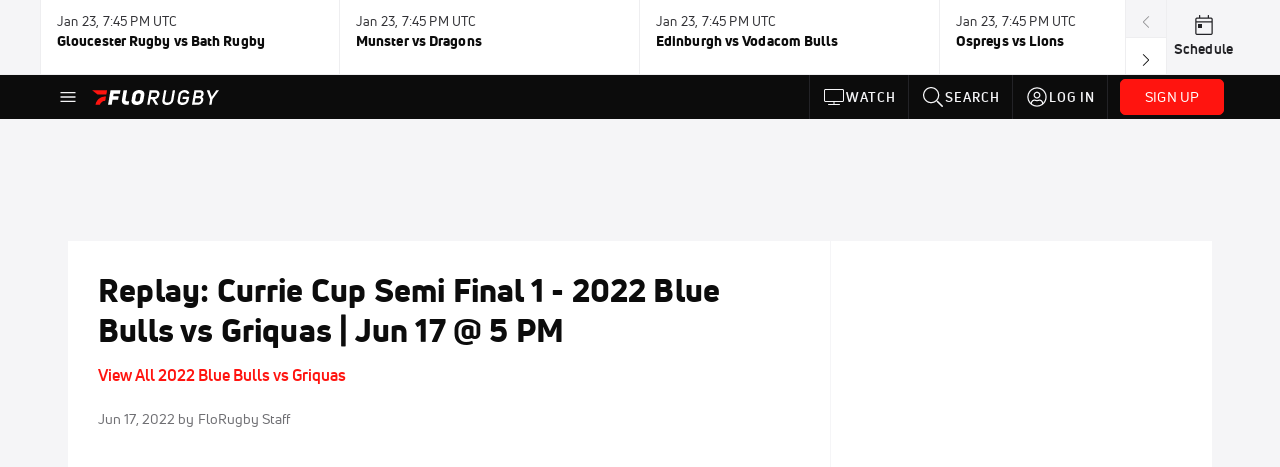

--- FILE ---
content_type: text/html; charset=utf-8
request_url: https://www.florugby.com/video/7838446-replay-currie-cup-semi-final-1-2022-blue-bulls-vs-griquas-jun-17-5-pm
body_size: 41178
content:
<!DOCTYPE html><html lang="en"><head>
    <!-- Initialize Impact Tool -->
    <script type="text/javascript">
      (function(a,b,c,d,e,f,g){e['ire_o']=c;e[c]=e[c]||function(){(e[c].a=e[c].a||[]).push(arguments)};f=d.createElement(b);g=d.getElementsByTagName(b)[0];f.async=1;f.src=a;g.parentNode.insertBefore(f,g);})('https://utt.impactcdn.com/A5399711-5f11-4f2e-be8c-01f2bd8b50fd1.js','script','ire',document,window);
    </script>
    <script src="https://cmp.osano.com/AzyWAQS5NWEEWkU9/55c463c7-97ce-4e58-9403-bf5693e6fd09/osano.js?language=en"></script>
    <script src="/osano-flo.js"></script>
    <!-- 1plusX -->
    <script>
      (function(o,n,e,p,l,u,s){o[l]=o[l]||function(){(o[l].q=o[l].q||[]).push(arguments);};
        u=n.createElement(e);u.async=1;u.src=p;s=n.getElementsByTagName(e)[0];s.parentNode.insertBefore(u,s);
      }(window,document,"script","https://cdn.opecloud.com/ope-pdmp.js","ope"));
      ope("pdmp", "init", "b165", "auto");
    </script>
    <!-- end 1plusX -->
    <script>window.grumi = {
      cfg: {
        advs: {
          '4409051465': true,
          '4739813436': true,
          '5007374826': true,
          '4995583385': true
        },
        pbGlobal: 'owpbjs'
      },
      key: '33cea31c-ec69-44af-afb7-3e0656e35da6'
    };</script>
    <script src="//rumcdn.geoedge.be/33cea31c-ec69-44af-afb7-3e0656e35da6/grumi-ip.js" async=""></script>

    <!-- auth -->
    <script src="https://accounts.google.com/gsi/client" async="" defer=""></script>

    <script>
      window.googletag = window.googletag || { cmd: [] }
      googletag.cmd.push(() => {
        googletag.pubads().disableInitialLoad()
        googletag.enableServices()
      })
    </script>

    <!-- LiveConnectTag -->
    <script type="text/javascript" src="//b-code.liadm.com/did-008o.min.js" async="true" charset="utf-8"></script>
    <!-- LiveConnectTag -->

    <!-- OpenWrap LiveRamp ATS LiveIntent -->
    <script type="text/javascript">
      var TREATMENT_RATE = 0.95;
      if (window.liModuleEnabled === undefined) {
          window.liModuleEnabled = Math.random() < TREATMENT_RATE;
          window.liTreatmentRate = TREATMENT_RATE;
      }
      window.PWT = window.PWT || {};
      if (window.PWT.hasOwnProperty('versionDetails') === false) {
          (function waitForEmailHashAndInitPrebidConfig() {
          if (window.PWT && !window.PWT.HookForPrebidSetConfig) {
            window.PWT.HookForPrebidSetConfig = function(_config) {
              var emailHash = localStorage.getItem('userHash');
              if (emailHash) {
                console.log("Email hash received. sending to IH");
                owpbjs && owpbjs.setUserIdentities({
                  pubProvidedEmailHash: {
                    'SHA256': emailHash
                  }
                });
              } else {
                console.log("Email hash not received.");
                setTimeout(waitForEmailHashAndInitPrebidConfig, 100);
              }
                var enriched = false; // Default: No enrichment
                // Check if LiveIntent ID exists in userSync.userIds
                if (_config && _config.userSync && Array.isArray(_config.userSync.userIds)) {
                  enriched = _config.userSync.userIds.some(function(obj) { return obj.name === 'liveIntentId'; });
                }
                // If control group, remove LiveIntent ID
                if (!window.liModuleEnabled) {
                  console.log("Removing LiveIntent from Prebid config");
                  _config.userSync.userIds = _config.userSync.userIds.filter(function(obj) { return obj.name !== 'liveIntentId'; });
                  enriched = false; // Ensure enrichment is false when removing LiveIntent
                } else {
                  console.log("Retaining LiveIntent in Prebid config");
                }
                _setTargeting(enriched);
            }
          }
          })();
      }
      function _setTargeting(enriched) {
        googletag.cmd.push(function () {
          var targeting = window.liModuleEnabled ? "t1" : "t0";
          targeting += enriched ? "-e1" : "-e0";
          googletag.pubads().setTargeting("li-module-enabled", targeting);
        });
      }
    </script>
<!-- initialize pubmatic for ad bidding. Need to know which id to use depending on mobile or desktop-->
    <script type="text/javascript">
      (function() {
        const purl = window.location.href
        const url = 'https://ads.pubmatic.com/AdServer/js/pwt/160547/3819'
        let profileVersionId = ''
        if (purl.indexOf('pwtv=') > 0) {
          const regexp = /pwtv=(.*?)(&|$)/g
          const matches = regexp.exec(purl)
          if (matches.length >= 2 && matches[1].length > 0) {
            profileVersionId = '/' + matches[1]
          }
        }
        const wtads = document.createElement('script')
        wtads.async = true
        wtads.type = 'text/javascript'
        wtads.src = url + profileVersionId + '/pwt.js'
        const node = document.getElementsByTagName('script')[0]
        node.parentNode.insertBefore(wtads, node)
      })();
    </script>
    <script async="" src="https://c.amazon-adsystem.com/aax2/apstag.js"></script>
    <script type="text/javascript">
      !(function(a9, a, p, s, t, A, g) {
        if (a[a9]) return;

        function q(c, r) {
          a[a9]._Q.push([c, r])
        }
        a[a9] = {
          init: function() {
            q("i", arguments)
          },
          fetchBids: function() {
            q("f", arguments)
          },
          setDisplayBids: function() {},
          targetingKeys: function() {
            return []
          },
          deleteId: function() {
            q("di", arguments)
          },
          renewId: function() {
            q("ri", arguments)
          },
          updateId: function() {
            q("ui", arguments)
          },
          _Q: []
        };
      })("apstag", window);

      // initialize apstag and have apstag set bids on the googletag slots when they are returned to the page
      apstag.init({
        pubID: '2e897944-3457-4bd4-87d9-700e22317ff4',
        adServer: 'googletag',
        bidTimeout: 2000
      })
    </script>
    <script async="" src="https://securepubads.g.doubleclick.net/tag/js/gpt.js"></script>
    <script src="https://99bad415-a15a-4792-bd4c-dd79f2848ebb.redfastlabs.com/assets/redfast.js" async=""></script>
    <!-- Mile Dynamic Floor -->
    <script type="text/javascript" src="https://edge.atmtd.com/pub/uUbmlN/afihbs.js" async=""></script>
    <meta charset="utf-8">
    <title>Replay: Currie Cup Semi Final 1 - 2022 Blue Bulls vs Griquas | Jun 17 @ 5 PM</title>
    <base href="/">
    <meta name="viewport" content="width=device-width,initial-scale=1,maximum-scale=1,user-scalable=0">
    <link rel="icon" type="image/x-icon" href="favicon.ico">
    <link rel="apple-touch-icon" href="apple-touch-icon.png">
    <link rel="preload" href="/assets/fonts/uni-neue/woff/uni-neue-regular-webfont.woff2" as="font" type="font/woff2" crossorigin="">
    <link rel="preload" href="/assets/fonts/uni-neue/woff/uni-neue-bold-webfont.woff2" as="font" type="font/woff2" crossorigin="">
    <link rel="preload" href="/assets/fonts/uni-neue/woff/uni-neue-heavy-webfont.woff2" as="font" type="font/woff2" crossorigin="">
    <link rel="preconnect" href="https://ads.pubmatic.com">
    <link rel="preconnect" href="https://ad.360yield.com">
    <link rel="preconnect" href="https://m.stripe.com">
    <link rel="preconnect" href="https://pixel.quantserve.com">
    <link rel="preconnect" href="https://tags.srv.stackadapt.com">
    <link rel="preconnect" href="https://ups.analytics.yahoo.com">
    <link rel="preconnect" href="https://3b1738b5f6feaaf2d05339821e682144.safeframe.googlesyndication.com">
    <link rel="preconnect" href="https://tpc.googlesyndication.com">
    <link rel="preconnect" href="https://securepubads.g.doubleclick.net">
    <link rel="preconnect" href="https://www.googletagmanager.com">
    <link rel="preconnect" href="https://edge.quantserve.com">
    <link rel="preconnect" href="https://www.google-analytics.com">
    <link rel="preconnect" href="https://pagead2.googlesyndication.com">
    <link rel="preconnect" href="http://edge.quantserve.com">
    <link rel="preconnect" href="http://pixel.quantserve.com">
    <link rel="preconnect" href="https://edge.atmtd.com">
  <link rel="stylesheet" href="styles.c6a58b5a43ee91f5.css"><meta property="fb:app_id" content="316042732132190"><script data-hash="4140017032" id="4140017032" type="text/javascript">!function(){var analytics=window.analytics=window.analytics||[];if(!analytics.initialize)if(analytics.invoked)window.console&&console.error&&console.error("Segment snippet included twice.");else{analytics.invoked=!0;analytics.methods=["trackSubmit","trackClick","trackLink","trackForm","pageview","identify","reset","group","track","ready","alias","debug","page","once","off","on","addSourceMiddleware","addIntegrationMiddleware","setAnonymousId","addDestinationMiddleware"];analytics.factory=function(e){return function(){var t=Array.prototype.slice.call(arguments);t.unshift(e);analytics.push(t);return analytics}};for(var e=0;e<analytics.methods.length;e++){var key=analytics.methods[e];analytics[key]=analytics.factory(key)}analytics.load=function(key,e){var t=document.createElement("script");t.type="text/javascript";t.async=!0;t.src="https://siop.flosports.tv/siop.js/v1/" + key + "/siop.min.js";var n=document.getElementsByTagName("script")[0];n.parentNode.insertBefore(t,n);analytics._loadOptions=e};analytics._writeKey="IFdAPs3ucdn722kb6zfskG451OvFckxn";analytics._cdn="https://siop.flosports.tv";analytics.SNIPPET_VERSION="5.2.0";analytics.load("IFdAPs3ucdn722kb6zfskG451OvFckxn",{obfuscate:!0});}}();</script><script data-hash="4083818670" id="4083818670" type="text/javascript"></script><script data-hash="4016473387" id="4016473387" type="text/javascript">
      (function(c,l,a,r,i,t,y){
        c[a]=c[a]||function(){(c[a].q=c[a].q||[]).push(arguments)};
        t=l.createElement(r);t.async=1;t.src="https://www.clarity.ms/tag/"+i;
        y=l.getElementsByTagName(r)[0];y.parentNode.insertBefore(t,y);
      })(window,document,"clarity","script","mx4e0dl5d9");
    </script><link data-hash="2491289089" id="2491289089" rel="icon" type="image/png" sizes="16x16" href="https://d6fm3yzmawlcs.cloudfront.net/favicons/new-favicon/favicon-16x16.png"><link data-hash="3365311324" id="3365311324" rel="icon" type="image/png" sizes="32x32" href="https://d6fm3yzmawlcs.cloudfront.net/favicons/new-favicon/favicon-32x32.png"><link data-hash="1089242829" id="1089242829" rel="icon" type="image/png" sizes="96x96" href="https://d6fm3yzmawlcs.cloudfront.net/favicons/new-favicon/favicon-96x96.png"><meta property="og:title" content="Replay: Currie Cup Semi Final 1 - 2022 Blue Bulls vs Griquas | Jun 17 @ 5 PM"><meta name="description" content="Watch the Currie Cup Semi Final 1 - 2022 Blue Bulls vs Griquas replay on FloRugby, where every live and on-demand game is at your fingertips."><meta property="og:description" content="Watch the Currie Cup Semi Final 1 - 2022 Blue Bulls vs Griquas replay on FloRugby, where every live and on-demand game is at your fingertips."><meta property="og:type" content="video.other"><meta property="og:image" content="https://d2779tscntxxsw.cloudfront.net/fb1ae8cf03a02239d104ab8b9b1648a7a55fc6f4686.png"><meta property="og:locale" content="en_US"><meta name="twitter:card" content="summary_large_image"><meta name="theme-color" content="#272A2B"><meta property="og:url" content="https://www.florugby.com/video/7838446-replay-currie-cup-semi-final-1-2022-blue-bulls-vs-griquas-jun-17-5-pm"><style ng-transition="flo-app">.flex-1{flex:1 0 auto;position:relative}.view-mode{display:-moz-flex;display:flex;flex-direction:column;height:100%}.view-mode.view-mode-minimal{display:block;height:auto}.view-mode.dark-theme{background:#0c0c0c}.view-mode.dark-theme h1,.view-mode.dark-theme h2,.view-mode.dark-theme h3,.view-mode.dark-theme h4,.view-mode.dark-theme h5,.view-mode.dark-theme h6{color:#f5f5f7}@media (max-width: 992px){.content-wrapper{overflow:visible}}.has-event-ticker .stick-to-header{top:138px!important}@media (min-width: 992px){.has-event-ticker .site-navigation-header-container{top:74px!important}}@media (min-width: 992px){.event-ticker-sticky{position:sticky;top:0;z-index:1020}}.monthly-upgrade-banner{z-index:12;position:sticky;bottom:50px}@media (min-width: 576px){.monthly-upgrade-banner{bottom:0}}@media (min-width: 992px){.monthly-upgrade-banner{position:fixed;right:12px;bottom:72px;width:336px}}.site-navigation-header-container{position:sticky;top:0;z-index:1020}
</style><style data-hash="2759949265" id="2759949265" class="ng-tns-c187-0">      .white-color-text { color: #fff !important }      .primary-color-text { color: #FF140F !important }      .primary-color-text:hover, .primary-color-text:focus { color: #FF140F !important; transition: all 250ms }      .primary-color-text-active.active .apply-text-active, .primary-color-text-active.active.apply-text-active,      .nested-primary-color-text-active.active .nested-apply-text-active, .nested-primary-color-text-active.nested-active.apply-text-active{ color: #FF140F !important }      .primary-color-text-hover:hover .apply-text-hover, .primary-color-text-hover:hover.apply-text-hover { color: #FF140F !important }      .hover-text-primary:hover { color: #FF140F!important }      .primary-color-bg { background: #FF140F !important }      input[type="checkbox"].check-target:checked ~ .checkbox-toggle-primary-color-bg { background: #FF140F !important }      input[type="checkbox"].check-target:checked ~ .checkbox-toggle-primary-color-text { color: #FF140F !important }      .primary-color-bg-hover:hover .apply-bg-hover, .primary-color-bg-hover:hover.apply-bg-hover { background: #FF140F !important; transition: all 250ms; }      .primary-color-outline { outline-color: #FF140F !important }      .primary-color-stroke { stroke: #FF140F !important }      a, a.visited { color: #FF140F }      h1:hover > a, h1:focus > a, h2:hover > a, h2:focus > a, h3:hover > a, h3:focus > a, h4:hover > a, h4:focus > a, h5:hover > a, h5:focus > a, h6:hover > a, h6:focus > a, .title:hover > a, .title:focus > a { color: #FF140F }      .flo-footnote span.color-text { color: #FF140F }      .primary-color-svg svg path { fill: #FF140F }      .primary-color-svg-hover svg:hover path { fill: #FF140F }      .primary-color-svg-apply svg .primary-color-apply { fill: #FF140F }      .primary-color-svg-hover-apply svg:hover .primary-color-apply { fill: #FF140F }      .btn-primary, .btn-primary-small, .btn-primary-tiny { background: #FF140F }      .btn-primary:hover, .btn-primary-small:hover, .btn-primary-tiny:hover { background-color: #e6120e }      .btn-secondary, .btn-secondary-small, .btn-secondary-tiny { color: #FF140F }      .btn-secondary a, .btn-secondary-small a, .btn-secondary-tiny a { color: #FF140F }      .btn-secondary:hover, .btn-secondary-small:hover, .btn-secondary-tiny:hover { color: #e6120e }      .primary-color-radio:hover input ~ .primary-overlay,      .primary-color-radio input:focus ~ .primary-overlay,      .primary-color-radio input:checked ~ .primary-overlay { border: 1px solid #FF140F }      .primary-color-radio .primary-overlay:after { background: #FF140F }      input.primary-color-toggle:checked + .primary-color-apply { background: #FF140F }       </style><style ng-transition="flo-app">[_nghost-sc155]   .debug-menu[_ngcontent-sc155]{position:fixed;bottom:25px;right:25px;z-index:1060;display:flex;flex-direction:column;background-color:#0000004d}[_nghost-sc155]   .view-as-banner[_ngcontent-sc155]{position:fixed;top:0;left:0;right:0;background:#ff140f;color:#fff;z-index:1061;padding:8px 15px;text-align:center;box-shadow:0 2px 10px #0000004d;transition:transform .3s ease}[_nghost-sc155]   .view-as-banner.collapsed[_ngcontent-sc155]{transform:translateY(calc(-100% + 7px))}[_nghost-sc155]   .view-as-banner[_ngcontent-sc155]   .view-as-banner-content[_ngcontent-sc155]{font-size:13px;font-weight:500;display:flex;align-items:center;justify-content:center;gap:15px;flex-wrap:wrap}@media (max-width: 768px){[_nghost-sc155]   .view-as-banner[_ngcontent-sc155]   .view-as-banner-content[_ngcontent-sc155]{flex-direction:column;gap:8px}}[_nghost-sc155]   .view-as-banner[_ngcontent-sc155]   .view-as-title[_ngcontent-sc155]{font-size:14px}[_nghost-sc155]   .view-as-banner[_ngcontent-sc155]   .view-as-details[_ngcontent-sc155]{display:flex;align-items:center;gap:8px}[_nghost-sc155]   .view-as-banner[_ngcontent-sc155]   .view-as-details[_ngcontent-sc155]   .text-muted[_ngcontent-sc155]{opacity:.8;font-size:12px;color:#ffffffe6}@media (max-width: 768px){[_nghost-sc155]   .view-as-banner[_ngcontent-sc155]   .view-as-details[_ngcontent-sc155]{flex-direction:column;gap:2px;text-align:center}}[_nghost-sc155]   .view-as-banner[_ngcontent-sc155]   button[_ngcontent-sc155]:not(.collapse-button){padding:3px 12px;border:1px solid rgba(255,255,255,.6);background:rgba(255,255,255,.2);color:#fff;border-radius:4px;cursor:pointer;font-size:12px;white-space:nowrap;-webkit-backdrop-filter:blur(10px);backdrop-filter:blur(10px)}[_nghost-sc155]   .view-as-banner[_ngcontent-sc155]   button[_ngcontent-sc155]:not(.collapse-button):hover{background:rgba(255,255,255,.3);border-color:#fffc}[_nghost-sc155]   .view-as-banner[_ngcontent-sc155]   .collapse-button[_ngcontent-sc155]{position:absolute;left:15px;bottom:-28px;background:#ff140f;border:none;color:#fff;width:50px;height:28px;border-radius:0 0 8px 8px;cursor:pointer;display:flex;align-items:center;justify-content:center}@keyframes pulse{0%,to{opacity:1}50%{opacity:.85}}</style><style ng-transition="flo-app">[_nghost-sc153]   .view-as-widget[_ngcontent-sc153]{padding:20px;background:#fff}[_nghost-sc153]   .view-as-widget[_ngcontent-sc153]   h2[_ngcontent-sc153]{color:#ff140f;font-size:1.5rem;margin-bottom:0}[_nghost-sc153]   .view-as-widget[_ngcontent-sc153]   .warning-content[_ngcontent-sc153]   .alert-warning[_ngcontent-sc153]{border-left:4px solid #ffc107;background-color:#fff3cd;border-color:#ffc107;color:#664d03}[_nghost-sc153]   .view-as-widget[_ngcontent-sc153]   .warning-content[_ngcontent-sc153]   .warning-list[_ngcontent-sc153]{margin:1rem 0;padding-left:1.5rem}[_nghost-sc153]   .view-as-widget[_ngcontent-sc153]   .warning-content[_ngcontent-sc153]   .warning-list[_ngcontent-sc153]   li[_ngcontent-sc153]{margin-bottom:.5rem;color:#6f6f73}[_nghost-sc153]   .view-as-widget[_ngcontent-sc153]   .warning-content[_ngcontent-sc153]   p[_ngcontent-sc153]{color:#0c0c0c;font-size:1.1rem}[_nghost-sc153]   .view-as-widget[_ngcontent-sc153]   .btn[_ngcontent-sc153]{min-width:120px}[_nghost-sc153]   .view-as-widget[_ngcontent-sc153]   .current-view-as[_ngcontent-sc153]   .alert-info[_ngcontent-sc153]{background-color:#f5f5f7;border-color:#eeeef0;color:#323236}</style><style ng-transition="flo-app">[_nghost-sc154]   .cache-clear-widget[_ngcontent-sc154]{padding:20px;background:#fff}[_nghost-sc154]   .cache-clear-widget[_ngcontent-sc154]   h2[_ngcontent-sc154]{color:#ff140f;font-size:1.5rem;margin-bottom:0}[_nghost-sc154]   .cache-clear-widget[_ngcontent-sc154]   .confirmation-content[_ngcontent-sc154]   .alert-warning[_ngcontent-sc154]{border-left:4px solid #ffc107;background-color:#fff3cd;border-color:#ffc107;color:#664d03;margin-bottom:1rem}[_nghost-sc154]   .cache-clear-widget[_ngcontent-sc154]   .result-content[_ngcontent-sc154]   .alert-success[_ngcontent-sc154]{border-left:4px solid #28a745;background-color:#d4edda;border-color:#c3e6cb;color:#155724}[_nghost-sc154]   .cache-clear-widget[_ngcontent-sc154]   .result-content[_ngcontent-sc154]   .alert-danger[_ngcontent-sc154]{border-left:4px solid #dc3545;background-color:#f8d7da;border-color:#f5c6cb;color:#721c24}[_nghost-sc154]   .cache-clear-widget[_ngcontent-sc154]   .key-list[_ngcontent-sc154], [_nghost-sc154]   .cache-clear-widget[_ngcontent-sc154]   .non-existent-keys-list[_ngcontent-sc154]{max-height:200px;overflow-y:auto;margin:0;padding:1rem 1rem 1rem 2rem;background-color:#f8f9fa;border-radius:4px}[_nghost-sc154]   .cache-clear-widget[_ngcontent-sc154]   .key-list[_ngcontent-sc154]   li[_ngcontent-sc154], [_nghost-sc154]   .cache-clear-widget[_ngcontent-sc154]   .non-existent-keys-list[_ngcontent-sc154]   li[_ngcontent-sc154]{margin-bottom:.5rem;word-break:break-all;font-family:monospace;font-size:.875rem;color:#6f6f73}[_nghost-sc154]   .cache-clear-widget[_ngcontent-sc154]   .btn[_ngcontent-sc154]{min-width:120px}</style><style ng-transition="flo-app">[_nghost-sc151]{position:fixed;top:0;left:0;height:100%;width:100%;pointer-events:none;z-index:1060}[_nghost-sc151]   .overlay-backdrop[_ngcontent-sc151]{background:rgba(0,0,0,.6);inset:0;position:absolute;pointer-events:auto;opacity:0}[_nghost-sc151]   .overlay-wrapper[_ngcontent-sc151]{display:-moz-flex;display:flex;justify-content:center;align-items:center;position:absolute;pointer-events:none;top:0;left:0;height:100%;width:100%}[_nghost-sc151]   .overlay-wrapper[_ngcontent-sc151]   .dialog-container[_ngcontent-sc151]{background:white;box-shadow:0 0 8px #00000026;border-radius:5px;max-width:92%;max-height:calc(100% - 40px);overflow-y:auto;pointer-events:auto}[_nghost-sc151]   .overlay-wrapper[_ngcontent-sc151]   .dialog-container[_ngcontent-sc151]   span.close-icon[_ngcontent-sc151]{display:-moz-flex;display:flex;justify-content:flex-end;margin:10px 10px 0 0;height:20px;width:100%;cursor:pointer}[_nghost-sc151]   .overlay-wrapper[_ngcontent-sc151]   .dialog-container[_ngcontent-sc151]   span.close-icon[_ngcontent-sc151]   .icon[_ngcontent-sc151]{width:30px;height:15px}[_nghost-sc151]   .active[_ngcontent-sc151]{opacity:1}.close-icon[_ngcontent-sc151]{fill:#6f6f73}</style><style ng-transition="flo-app">[_nghost-sc300]   .container[_ngcontent-sc300]{display:-moz-flex;display:flex;flex-direction:column;margin:0 auto;padding:0}[_nghost-sc300]   .container[_ngcontent-sc300]   section.wrapper[_ngcontent-sc300]{padding:30px 30px 0;margin:0}[_nghost-sc300]   .container[_ngcontent-sc300]   section.wrapper[_ngcontent-sc300]   .assoc-event[_ngcontent-sc300]{font-size:1em;line-height:21px;font-family:Uni-Neue-Bold,Open Sans,Helvetica Neue,Helvetica,Arial,sans-serif;margin:14px 0 20px}[_nghost-sc300]   .container[_ngcontent-sc300]   section.wrapper[_ngcontent-sc300]   .social-bar.row[_ngcontent-sc300]{margin:15px 0;width:100%;display:-moz-flex;display:flex;flex-wrap:nowrap}[_nghost-sc300]   .container[_ngcontent-sc300]   section.wrapper[_ngcontent-sc300]   .social-bar.row[_ngcontent-sc300]   .video-info[_ngcontent-sc300], [_nghost-sc300]   .container[_ngcontent-sc300]   section.wrapper[_ngcontent-sc300]   .social-bar.row[_ngcontent-sc300]   .social[_ngcontent-sc300]{margin:0;padding:0}[_nghost-sc300]   .container[_ngcontent-sc300]   section.wrapper[_ngcontent-sc300]   img.main-photo[_ngcontent-sc300]{margin-bottom:25px;width:100%}[_nghost-sc300]   .container[_ngcontent-sc300]   section.wrapper[_ngcontent-sc300]   .content[_ngcontent-sc300]{margin:25px auto 0;text-align:center}[_nghost-sc300]   .container[_ngcontent-sc300]   section.wrapper[_ngcontent-sc300]   .content[_ngcontent-sc300]   img[_ngcontent-sc300]{width:100%;height:auto}[_nghost-sc300]   .container[_ngcontent-sc300]   section.wrapper[_ngcontent-sc300]   .content[_ngcontent-sc300]   .description[_ngcontent-sc300]{text-align:left}[_nghost-sc300]   .container[_ngcontent-sc300]   section.wrapper[_ngcontent-sc300]   .content[_ngcontent-sc300]   .full-content[_ngcontent-sc300]{text-align:left}[_nghost-sc300]   .container[_ngcontent-sc300]   section.wrapper[_ngcontent-sc300]   .video-footer[_ngcontent-sc300]{margin:30px auto}[_nghost-sc300]   .container[_ngcontent-sc300]   section.wrapper[_ngcontent-sc300]   .video-footer[_ngcontent-sc300]   .link-join-now[_ngcontent-sc300]:hover{text-decoration:underline}@media (max-width: 768px){[_nghost-sc300]   .container[_ngcontent-sc300]   section.wrapper[_ngcontent-sc300]{margin-top:0;padding:30px 15px 0}}@media (max-width: 992px){[_nghost-sc300]   .container[_ngcontent-sc300]   section.rail[_ngcontent-sc300]{display:block}}[_nghost-sc300]   .container[_ngcontent-sc300]   section.rail[_ngcontent-sc300]   .bucket[_ngcontent-sc300]{flex-grow:1;margin:0;padding:0}[_nghost-sc300]   .video-rail-container[_ngcontent-sc300]   .rail-header[_ngcontent-sc300]{background:#eeeef0;font-size:14px;padding:20px 25px;text-transform:uppercase}[_nghost-sc300]   .video-rail-container[_ngcontent-sc300]   .rail-item[_ngcontent-sc300]{cursor:pointer}[_nghost-sc300]   .video-rail-container[_ngcontent-sc300]   .rail-item.active[_ngcontent-sc300]{border-left-width:4px;border-left-style:solid}@media (max-width: 768px){[_nghost-sc300]   .video-rail-container[_ngcontent-sc300]   .rail-item.active[_ngcontent-sc300]{margin-left:14px;padding-left:8px}}[_nghost-sc300]   .video-rail-container[_ngcontent-sc300]   .rail-item.dfp-item[_ngcontent-sc300]{max-height:670px;height:auto;margin-top:35px;margin-bottom:35px}@media (max-width: 768px){[_nghost-sc300]   .video-rail-container[_ngcontent-sc300]   .rail-item.dfp-item[_ngcontent-sc300]{border-bottom:1px solid #939396;margin:0;padding:20px;text-align:center;background:#f5f5f7}}[_nghost-sc300]   .oo-player-container[_ngcontent-sc300]   .oo-player[_ngcontent-sc300]{z-index:1!important}</style><style ng-transition="flo-app">.fly-out-menu[_ngcontent-sc182]{height:100vh;height:100dvh;width:100vw;z-index:1060;position:fixed;top:0;left:0;transition:transform .35s}@media (min-width: 768px){.fly-out-menu[_ngcontent-sc182]{width:390px}}.fly-out-menu.show[_ngcontent-sc182]{transform:translate(0)}.fly-out-menu.hide[_ngcontent-sc182]{transform:translate(-100%)}.fly-out-menu[_ngcontent-sc182]   .account-menu[_ngcontent-sc182]{right:0;left:auto}.fly-out-backdrop[_ngcontent-sc182]{position:fixed;top:0;left:0;z-index:1040;transition:opacity .35s}.fly-out-backdrop.show[_ngcontent-sc182]{opacity:75%}.fly-out-backdrop.hide[_ngcontent-sc182]{opacity:0;pointer-events:none}.header[_ngcontent-sc182]{min-height:44px}.header[_ngcontent-sc182]   flo-svg-icon[_ngcontent-sc182]{cursor:pointer}</style><style ng-transition="flo-app">[_nghost-sc156]{z-index:2}@media (max-width: 768px){[_nghost-sc156]{z-index:0}}[_nghost-sc156]   footer[_ngcontent-sc156]{background:#232327;color:#939396;font-family:Uni-Neue-Regular,Open Sans,Helvetica Neue,Helvetica,Arial,sans-serif;padding:20px}[_nghost-sc156]   footer[_ngcontent-sc156]   .container[_ngcontent-sc156]{background:#232327}[_nghost-sc156]   footer[_ngcontent-sc156]   a[_ngcontent-sc156]{color:inherit;line-height:21px}@media (min-width: 992px){[_nghost-sc156]   footer[_ngcontent-sc156]{padding:28px}}[_nghost-sc156]   footer[_ngcontent-sc156]   .footer-links[_ngcontent-sc156]{-moz-column-gap:2rem;column-gap:2rem;row-gap:.5rem}</style><style ng-transition="flo-app">.primary-nav-container[_ngcontent-sc185]{max-height:101px}@media (min-width: 992px){.primary-nav-container[_ngcontent-sc185]{max-height:44px}}.primary-nav-container[_ngcontent-sc185]   .primary-nav-mobile-links[_ngcontent-sc185]{--shadow-size: .75em;--transparent: rgba(255, 255, 255, 0);background:linear-gradient(to right,#0c0c0c,#0c0c0c,var(--transparent) calc(var(--shadow-size) * 2)),linear-gradient(to right,rgba(255,255,255,.33),var(--transparent)),linear-gradient(to left,#0c0c0c,#0c0c0c,var(--transparent) calc(var(--shadow-size) * 2)),linear-gradient(to left,rgba(255,255,255,.33),var(--transparent)) 100%;background-color:#0c0c0c;background-repeat:no-repeat;background-attachment:local,scroll,local,scroll;background-size:100% 100%,var(--shadow-size) 100%,100% 100%,var(--shadow-size) 100%;-ms-overflow-style:none;scrollbar-width:none}.primary-nav-container[_ngcontent-sc185]   .primary-nav-mobile-links[_ngcontent-sc185]::-webkit-scrollbar{display:none}.primary-nav[_ngcontent-sc185]{height:56px}@media (min-width: 992px){.primary-nav[_ngcontent-sc185]   .aux-links-desktop[_ngcontent-sc185]{border-left:1px solid #232327}.primary-nav[_ngcontent-sc185]   .aux-links-desktop[_ngcontent-sc185]:last-child{border-right:1px solid #232327}}@media (min-width: 992px){.primary-nav[_ngcontent-sc185]{margin:auto;max-width:992px}}@media (min-width: 1200px){.primary-nav[_ngcontent-sc185]{margin:auto;max-width:1200px}}@media (min-width: 1284px){.primary-nav[_ngcontent-sc185]{margin:auto;max-width:1284px}}@media (min-width: 992px){.primary-nav[_ngcontent-sc185]{max-height:44px}}.primary-nav[_ngcontent-sc185]   .primary-logo[_ngcontent-sc185]:focus-visible{outline:none;background-color:#535357}.has-sub-promo-banner[_nghost-sc185]   .mobile-primary-nav-subscribe-button[_ngcontent-sc185], .has-sub-promo-banner   [_nghost-sc185]   .mobile-primary-nav-subscribe-button[_ngcontent-sc185]{display:none}@media (min-width: 768px){.has-sub-promo-banner[_nghost-sc185]   .mobile-primary-nav-subscribe-button[_ngcontent-sc185], .has-sub-promo-banner   [_nghost-sc185]   .mobile-primary-nav-subscribe-button[_ngcontent-sc185]{display:block}}.icon-ellipsis-dropdown[_ngcontent-sc185]{height:44px;transition:all .25s;margin:auto;padding:0 1rem}.icon-ellipsis-dropdown[_ngcontent-sc185]:focus{background-color:#535357;color:#fff;outline:none}.icon-ellipsis-dropdown[_ngcontent-sc185]   flo-svg-icon[_ngcontent-sc185]:hover{color:#f5f5f7}</style><style ng-transition="flo-app">.link-button[_ngcontent-sc175]{all:unset;cursor:pointer;padding:12px;transition:all .25s;display:flex}.secondary-icon-container[_ngcontent-sc175]{display:flex;flex-grow:1;justify-content:flex-end}flo-svg-icon[_ngcontent-sc175]{display:flex;justify-content:center;align-items:center;font-size:24px}.badge-text[_ngcontent-sc175]{text-transform:uppercase;font-weight:800}.navBadgeNew[_ngcontent-sc175]{margin-left:8px;background:#DAE2FD;border-radius:4px;padding:0 4px;font-family:Uni-Neue-Heavy,sans-serif;color:#0028a8;font-size:10px;letter-spacing:1px;text-align:center;display:flex;justify-content:center;align-items:center}.btn-full-width[_nghost-sc175]   button.link-button[_ngcontent-sc175], .btn-full-width   [_nghost-sc175]   button.link-button[_ngcontent-sc175]{width:100%}.primary-nav-container[_nghost-sc175]   a.button-secondary-sm[_ngcontent-sc175]   button.link-button[_ngcontent-sc175], .primary-nav-container   [_nghost-sc175]   a.button-secondary-sm[_ngcontent-sc175]   button.link-button[_ngcontent-sc175]{padding:7px 8px;align-items:center}.my-favorites-page   .header-container[_nghost-sc175]   button.link-button[_ngcontent-sc175], .my-favorites-page   .header-container   [_nghost-sc175]   button.link-button[_ngcontent-sc175]{display:flex;flex-direction:row;align-items:center;justify-content:center}@media (min-width: 768px){.my-favorites-page   .header-container[_nghost-sc175]   button.link-button[_ngcontent-sc175]   flo-svg-icon[_ngcontent-sc175], .my-favorites-page   .header-container   [_nghost-sc175]   button.link-button[_ngcontent-sc175]   flo-svg-icon[_ngcontent-sc175]{margin-right:8px}}@media (min-width: 768px){.my-favorites-page   .header-container[_nghost-sc175]   button.link-button[_ngcontent-sc175], .my-favorites-page   .header-container   [_nghost-sc175]   button.link-button[_ngcontent-sc175]{justify-content:flex-start}}</style><style ng-transition="flo-app">a.cta-primary[_ngcontent-sc175]   button.link-button[_ngcontent-sc175]{display:flex;justify-content:center;align-items:center;white-space:nowrap;-moz-column-gap:10px;column-gap:10px}a.cta-primary[_ngcontent-sc175]   button.link-button[_ngcontent-sc175]   flo-svg-icon.icon-star-outlined[_ngcontent-sc175]{width:20px;font-size:20px}.responsive-button-icon[_nghost-sc175]   button.link-button[_ngcontent-sc175], .responsive-button-icon   [_nghost-sc175]   button.link-button[_ngcontent-sc175]{min-width:auto;height:36px;width:36px;padding:0}.responsive-button-icon[_nghost-sc175]   button.link-button[_ngcontent-sc175]   .link-text[_ngcontent-sc175], .responsive-button-icon   [_nghost-sc175]   button.link-button[_ngcontent-sc175]   .link-text[_ngcontent-sc175]{display:none}@media (min-width: 768px){.responsive-button-icon[_nghost-sc175]   button.link-button[_ngcontent-sc175], .responsive-button-icon   [_nghost-sc175]   button.link-button[_ngcontent-sc175]{width:auto;height:40px;padding:0 24px}.responsive-button-icon[_nghost-sc175]   button.link-button[_ngcontent-sc175]   .link-text[_ngcontent-sc175], .responsive-button-icon   [_nghost-sc175]   button.link-button[_ngcontent-sc175]   .link-text[_ngcontent-sc175]{display:flex}}</style><style ng-transition="flo-app">a.cta-tertiary[_ngcontent-sc175]   button.link-button[_ngcontent-sc175]{display:flex;justify-content:center;align-items:center;white-space:nowrap;-moz-column-gap:10px;column-gap:10px}</style><style ng-transition="flo-app">a.navigation-primary[_ngcontent-sc175]   button.link-button[_ngcontent-sc175]{color:#939396;font-family:Uni-Neue-Bold,Open Sans,Helvetica Neue,Helvetica,Arial,sans-serif;font-size:13px;text-transform:uppercase;line-height:20px;background-color:transparent;position:relative;letter-spacing:1px}a.navigation-primary[_ngcontent-sc175]   button.link-button[_ngcontent-sc175]:focus-visible{background-color:#535357;color:#fff}a.navigation-primary[_ngcontent-sc175]   button.link-button[_ngcontent-sc175]:hover, a.navigation-primary[_ngcontent-sc175]   button.link-button.selected[_ngcontent-sc175]{color:#f5f5f7}a.navigation-primary[_ngcontent-sc175]   button.link-button.selected[_ngcontent-sc175]:before{content:"";position:absolute;bottom:0;border-left:9px solid transparent;border-right:9px solid transparent;border-bottom:8px solid #ffffff;left:50%;transform:translate(-50%)}</style><style ng-transition="flo-app">a.navigation-primary-aux[_ngcontent-sc175]{justify-content:center;align-items:center;height:44px}a.navigation-primary-aux[_ngcontent-sc175]   button.link-button[_ngcontent-sc175]{display:flex;flex-direction:column;justify-content:center;align-items:center;gap:2px;font-size:11px;padding:0;height:100%;color:#f5f5f7;font-family:Uni-Neue-Bold,Open Sans,Helvetica Neue,Helvetica,Arial,sans-serif;text-transform:uppercase;letter-spacing:1px;line-height:20px;position:relative;background-color:transparent}a.navigation-primary-aux[_ngcontent-sc175]   button.link-button[_ngcontent-sc175]:focus-visible{background-color:#535357}a.navigation-primary-aux[_ngcontent-sc175]   flo-svg-icon[_ngcontent-sc175]{font-size:18px}@media (min-width: 992px){a.navigation-primary-aux[_ngcontent-sc175]   button.link-button[_ngcontent-sc175]{flex-direction:row;gap:12px;padding:0 12px;font-size:13px}a.navigation-primary-aux[_ngcontent-sc175]   button.link-button[_ngcontent-sc175]:hover{background-color:#323236}a.navigation-primary-aux[_ngcontent-sc175]   button.link-button.selected[_ngcontent-sc175]:before{content:"";position:absolute;bottom:0;border-left:9px solid transparent;border-right:9px solid transparent;border-bottom:8px solid #ffffff;left:50%;transform:translate(-50%)}a.navigation-primary-aux[_ngcontent-sc175]   flo-svg-icon[_ngcontent-sc175]{font-size:24px}}.flyout-header-button[_nghost-sc175]   a.navigation-primary-aux[_ngcontent-sc175]   button.link-button[_ngcontent-sc175], .flyout-header-button   [_nghost-sc175]   a.navigation-primary-aux[_ngcontent-sc175]   button.link-button[_ngcontent-sc175]{display:flex;flex-direction:row;gap:12px;font-size:13px}.flyout-header-button[_nghost-sc175]   a.navigation-primary-aux[_ngcontent-sc175]   flo-svg-icon[_ngcontent-sc175], .flyout-header-button   [_nghost-sc175]   a.navigation-primary-aux[_ngcontent-sc175]   flo-svg-icon[_ngcontent-sc175]{font-size:24px}</style><style ng-transition="flo-app">a.navigation-sub[_ngcontent-sc175]   button.link-button[_ngcontent-sc175]{color:#535357;font-family:Uni-Neue-Regular,Open Sans,Helvetica Neue,Helvetica,Arial,sans-serif;font-size:14px;text-transform:capitalize;line-height:20px;background-color:transparent;letter-spacing:.1px;border-bottom:2px solid transparent;height:44px;box-sizing:border-box}a.navigation-sub[_ngcontent-sc175]   button.link-button[_ngcontent-sc175]:focus-visible{background-color:#eeeef0}a.navigation-sub[_ngcontent-sc175]   button.link-button[_ngcontent-sc175]:hover{color:#0c0c0c}a.navigation-sub[_ngcontent-sc175]   button.link-button.selected[_ngcontent-sc175]{color:#0c0c0c;border-bottom:2px solid #ff140f}</style><style ng-transition="flo-app">a.icon[_ngcontent-sc175]   button.link-button[_ngcontent-sc175]{display:flex;justify-content:center;align-items:center;color:#f5f5f7;height:24px;width:24px;padding:0}a.icon[_ngcontent-sc175]   button.link-button[_ngcontent-sc175]:focus-visible{background-color:#535357}</style><style ng-transition="flo-app">a.icon-text-cell[_ngcontent-sc175]   button.link-button[_ngcontent-sc175]{vertical-align:center;display:flex;gap:.5rem;color:#232327;height:24px;width:100%;font-size:14px;font-weight:500;line-height:24px;padding:10px 8px 10px 12px;letter-spacing:.1px}.flyout-top-link[_nghost-sc175]   a.icon-text-cell[_ngcontent-sc175]   button.link-button[_ngcontent-sc175], .flyout-top-link   [_nghost-sc175]   a.icon-text-cell[_ngcontent-sc175]   button.link-button[_ngcontent-sc175]{color:#fff}.flyout-nav-item[_nghost-sc175]   a.icon-text-cell[_ngcontent-sc175]   .link-text[_ngcontent-sc175], .flyout-nav-item   [_nghost-sc175]   a.icon-text-cell[_ngcontent-sc175]   .link-text[_ngcontent-sc175]{transition:all .2s}.flyout-nav-item[_nghost-sc175]   a.icon-text-cell[_ngcontent-sc175]:hover   .link-text[_ngcontent-sc175], .flyout-nav-item   [_nghost-sc175]   a.icon-text-cell[_ngcontent-sc175]:hover   .link-text[_ngcontent-sc175]{color:#ff140f}.event-ticker[_nghost-sc175]   a.icon-text-cell[_ngcontent-sc175]   button.link-button[_ngcontent-sc175], .event-ticker   [_nghost-sc175]   a.icon-text-cell[_ngcontent-sc175]   button.link-button[_ngcontent-sc175]{flex-direction:column;justify-content:center;align-items:center;letter-spacing:.1px;gap:2px;font-size:14px;padding:0;width:100%;height:100%}</style><style ng-transition="flo-app">a.dropdown-item[_ngcontent-sc175]   button.link-button[_ngcontent-sc175]{padding:0}</style><style ng-transition="flo-app">a.button-tag[_ngcontent-sc175]{color:#6f6f73;background:#f5f5f7;border-radius:.3125rem;font-size:.8125rem;line-height:1.25rem;letter-spacing:.012rem;padding:.295rem .5rem}a.button-tag[_ngcontent-sc175]   button[_ngcontent-sc175]{padding:0}a.button-tag[_ngcontent-sc175]   button[_ngcontent-sc175]   .link-text[_ngcontent-sc175]:hover{text-decoration:underline}</style><style ng-transition="flo-app">a.open[_ngcontent-sc175]{color:#6f6f73;font-size:.8125rem;line-height:1.25rem;letter-spacing:.012rem}a.open[_ngcontent-sc175]   button.link-button[_ngcontent-sc175]{padding:0}a.open[_ngcontent-sc175]:hover{color:#6f6f73;text-decoration:underline}</style><style ng-transition="flo-app">a.tab[_ngcontent-sc175]   button.link-button[_ngcontent-sc175]{font-size:.9375rem;transition:all .25s;align-items:center;display:inline-flex;min-height:3.4375rem;justify-content:center;padding:0 1.25rem;color:#6f6f73}a.tab[_ngcontent-sc175]   button.link-button.selected[_ngcontent-sc175]{border-bottom:.0625rem solid #ff140f;color:#ff140f}a.tab[_ngcontent-sc175]   button.link-button[_ngcontent-sc175]:hover{color:#ff140f}.choose-favorites-page[_nghost-sc175]   a.tab[_ngcontent-sc175]   button.link-button[_ngcontent-sc175], .choose-favorites-page   [_nghost-sc175]   a.tab[_ngcontent-sc175]   button.link-button[_ngcontent-sc175]{min-height:2.75rem}.choose-favorites-page[_nghost-sc175]   a.tab[_ngcontent-sc175]   button.link-button.selected[_ngcontent-sc175], .choose-favorites-page   [_nghost-sc175]   a.tab[_ngcontent-sc175]   button.link-button.selected[_ngcontent-sc175]{border-bottom:2px solid #ff140f;color:#323236}</style><style ng-transition="flo-app">.event-ticker[_ngcontent-sc176]{padding-top:0;z-index:1;-webkit-user-select:none;-moz-user-select:none;user-select:none;height:74px}.event-ticker-wrapper[_ngcontent-sc176]{min-width:244px;margin:0 auto}@media (min-width: 992px){.event-ticker-wrapper[_ngcontent-sc176]{max-width:992px}}@media (min-width: 1200px){.event-ticker-wrapper[_ngcontent-sc176]{max-width:1200px}}@media (min-width: 1284px){.event-ticker-wrapper[_ngcontent-sc176]{max-width:1284px}}.nav-icons-wrapper[_ngcontent-sc176]   a[_ngcontent-sc176]{color:#0c0c0c}.nav-icons-wrapper[_ngcontent-sc176]   .nav-disabled[_ngcontent-sc176]{color:#939396;background-color:#f5f5f7;cursor:default}.favorites-star[_ngcontent-sc176]{width:20px}.favorites-star[_ngcontent-sc176]   flo-svg-icon[_ngcontent-sc176]{transform:translateY(2px)}.h6[_ngcontent-sc176]{margin-top:2px}.title-max-width[_ngcontent-sc176]{max-width:244px}.schedule-link[_ngcontent-sc176]{border-right:none;width:74px}.subtitle1[_ngcontent-sc176]{color:#0c0c0c}</style><style ng-transition="flo-app">swiper{display:block}
</style><style ng-transition="flo-app">.event-status-container[_ngcontent-sc172]{max-height:1.3125rem}</style><meta property="og:image:width" content="680"><meta property="og:image:height" content="382"><style ng-transition="flo-app">[_nghost-sc189]{width:inherit}.detector[_ngcontent-sc189]{width:1px}</style><style ng-transition="flo-app">.ui.loader[_ngcontent-sc231]{display:none;position:absolute;top:50%;left:50%;margin:0;text-align:center;z-index:1000;transform:translate(-50%) translateY(-50%)}.ui.loader[_ngcontent-sc231]:before{position:absolute;content:"";top:0;left:50%;width:100%;height:100%;border-radius:500rem;border:.2em solid rgba(0,0,0,.1)}.ui.loader[_ngcontent-sc231]:after{position:absolute;content:"";top:0;left:50%;width:100%;height:100%;animation:loader .6s linear;animation-iteration-count:infinite;border-radius:500rem;border-color:#767676 transparent transparent;border-style:solid;border-width:.2em;box-shadow:0 0 0 1px transparent}@keyframes loader{0%{transform:rotate(0)}to{transform:rotate(360deg)}}.ui.mini.loader[_ngcontent-sc231]:after, .ui.mini.loader[_ngcontent-sc231]:before{width:1rem;height:1rem;margin:0 0 0 -.5rem}.ui.tiny.loader[_ngcontent-sc231]:after, .ui.tiny.loader[_ngcontent-sc231]:before{width:1.14285714rem;height:1.14285714rem;margin:0 0 0 -.57142857rem}.ui.small.loader[_ngcontent-sc231]:after, .ui.small.loader[_ngcontent-sc231]:before{width:1.71428571rem;height:1.71428571rem;margin:0 0 0 -.85714286rem}.ui.loader[_ngcontent-sc231]:after, .ui.loader[_ngcontent-sc231]:before{width:2.28571429rem;height:2.28571429rem;margin:0 0 0 -1.14285714rem}.ui.large.loader[_ngcontent-sc231]:after, .ui.large.loader[_ngcontent-sc231]:before{width:3.42857143rem;height:3.42857143rem;margin:0 0 0 -1.71428571rem}.ui.big.loader[_ngcontent-sc231]:after, .ui.big.loader[_ngcontent-sc231]:before{width:3.71428571rem;height:3.71428571rem;margin:0 0 0 -1.85714286rem}.ui.huge.loader[_ngcontent-sc231]:after, .ui.huge.loader[_ngcontent-sc231]:before{width:4.14285714rem;height:4.14285714rem;margin:0 0 0 -2.07142857rem}.ui.massive.loader[_ngcontent-sc231]:after, .ui.massive.loader[_ngcontent-sc231]:before{width:4.57142857rem;height:4.57142857rem;margin:0 0 0 -2.28571429rem}.ui.dimmer[_ngcontent-sc231]   .loader[_ngcontent-sc231]{display:block}.ui.dimmer[_ngcontent-sc231]   .ui.loader[_ngcontent-sc231]{color:#ffffffe6}.ui.dimmer[_ngcontent-sc231]   .ui.loader[_ngcontent-sc231]:before{border-color:#ffffff26}.ui.dimmer[_ngcontent-sc231]   .ui.loader[_ngcontent-sc231]:after{border-color:#fff transparent transparent}.ui.inverted.dimmer[_ngcontent-sc231]   .ui.loader[_ngcontent-sc231]{color:#000000de}.ui.inverted.dimmer[_ngcontent-sc231]   .ui.loader[_ngcontent-sc231]:before{border-color:#0000001a}.ui.inverted.dimmer[_ngcontent-sc231]   .ui.loader[_ngcontent-sc231]:after{border-color:#767676 transparent transparent}.ui.text.loader[_ngcontent-sc231]{width:auto!important;height:auto!important;text-align:center;font-style:normal}.ui.indeterminate.loader[_ngcontent-sc231]:after{animation-direction:reverse;animation-duration:1.2s}.ui.loader.active[_ngcontent-sc231], .ui.loader.visible[_ngcontent-sc231]{display:block}.ui.loader.disabled[_ngcontent-sc231], .ui.loader.hidden[_ngcontent-sc231]{display:none}.ui.inverted.dimmer[_ngcontent-sc231]   .ui.mini.loader[_ngcontent-sc231], .ui.mini.loader[_ngcontent-sc231]{width:1rem;height:1rem;font-size:.78571429em}.ui.inverted.dimmer[_ngcontent-sc231]   .ui.tiny.loader[_ngcontent-sc231], .ui.tiny.loader[_ngcontent-sc231]{width:1.14285714rem;height:1.14285714rem;font-size:.85714286em}.ui.inverted.dimmer[_ngcontent-sc231]   .ui.small.loader[_ngcontent-sc231], .ui.small.loader[_ngcontent-sc231]{width:1.71428571rem;height:1.71428571rem;font-size:.92857143em}.ui.inverted.dimmer[_ngcontent-sc231]   .ui.loader[_ngcontent-sc231], .ui.loader[_ngcontent-sc231]{width:2.28571429rem;height:2.28571429rem;font-size:1em}.ui.inverted.dimmer[_ngcontent-sc231]   .ui.large.loader[_ngcontent-sc231], .ui.large.loader[_ngcontent-sc231]{width:3.42857143rem;height:3.42857143rem;font-size:1.14285714em}.ui.big.loader[_ngcontent-sc231], .ui.inverted.dimmer[_ngcontent-sc231]   .ui.big.loader[_ngcontent-sc231]{width:3.71428571rem;height:3.71428571rem;font-size:1.28571429em}.ui.huge.loader[_ngcontent-sc231], .ui.inverted.dimmer[_ngcontent-sc231]   .ui.huge.loader[_ngcontent-sc231]{width:4.14285714rem;height:4.14285714rem;font-size:1.42857143em}.ui.inverted.dimmer[_ngcontent-sc231]   .ui.massive.loader[_ngcontent-sc231], .ui.massive.loader[_ngcontent-sc231]{width:4.57142857rem;height:4.57142857rem;font-size:1.71428571em}.ui.mini.text.loader[_ngcontent-sc231]{min-width:1rem;padding-top:1.78571429rem}.ui.tiny.text.loader[_ngcontent-sc231]{min-width:1.14285714rem;padding-top:1.92857143rem}.ui.small.text.loader[_ngcontent-sc231]{min-width:1.71428571rem;padding-top:2.5rem}.ui.text.loader[_ngcontent-sc231]{min-width:2.28571429rem;padding-top:3.07142857rem}.ui.large.text.loader[_ngcontent-sc231]{min-width:3.42857143rem;padding-top:4.21428571rem}.ui.big.text.loader[_ngcontent-sc231]{min-width:3.71428571rem;padding-top:4.5rem}.ui.huge.text.loader[_ngcontent-sc231]{min-width:4.14285714rem;padding-top:4.92857143rem}.ui.massive.text.loader[_ngcontent-sc231]{min-width:4.57142857rem;padding-top:5.35714286rem}.ui.inverted.loader[_ngcontent-sc231]{color:#ffffffe6}.ui.inverted.loader[_ngcontent-sc231]:before{border-color:#ffffff26}.ui.inverted.loader[_ngcontent-sc231]:after{border-top-color:#fff}.ui.inline.loader[_ngcontent-sc231]{position:relative;vertical-align:middle;margin:0;left:0;top:0;transform:none}.ui.inline.loader.active[_ngcontent-sc231], .ui.inline.loader.visible[_ngcontent-sc231]{display:inline-block}.ui.centered.inline.loader.active[_ngcontent-sc231], .ui.centered.inline.loader.visible[_ngcontent-sc231]{display:block;margin-left:auto;margin-right:auto}[_nghost-sc231]{width:inherit;height:inherit;padding-top:56.25%;position:relative}.overlay[_ngcontent-sc231]{background:linear-gradient(to bottom,rgba(0,0,0,.8) 0%,rgba(0,0,0,.3) 100%);content:" ";position:absolute;width:100%;height:100%;z-index:2;inset:0;pointer-events:none}.ui.loader.loading-icon[_ngcontent-sc231]{display:block;position:absolute;inset:50%;z-index:3}.overlay-play-container[_ngcontent-sc231]{display:block;position:absolute;inset:0;z-index:3;height:100%;width:100%;pointer-events:all;cursor:pointer}.overlay-play-btn[_ngcontent-sc231]{display:flex;align-items:center;justify-content:center;z-index:3;height:inherit;width:inherit}.error[_ngcontent-sc231]{position:absolute;width:100%;height:100%;inset:0;background-color:#000;z-index:5}.error-state[_ngcontent-sc231]{position:relative;top:40%;text-align:center}.video-display[_ngcontent-sc231]{width:100%;height:100%;position:absolute;inset:0}.video-player-controls[_ngcontent-sc231]{transition:opacity .39s ease-out;opacity:0;padding:0 20px 20px;pointer-events:fill}img[_ngcontent-sc231]{width:100%}.ad-video[_ngcontent-sc231]{width:100%;height:100%;position:absolute;inset:0;opacity:1;pointer-events:none}.paywall[_ngcontent-sc231]{position:absolute;inset:0}.hide[_ngcontent-sc231]{position:absolute;z-index:-1;top:0;left:0}.video-player-container[_ngcontent-sc231]{position:relative;padding-top:56.25%}.image-container[_ngcontent-sc231]{position:relative;width:100%;height:100%}.pre-video[_ngcontent-sc231]{display:flex;position:absolute}.fadeInOut[_ngcontent-sc231]{transition:opacity .39s ease-out;opacity:1}flo-unmute-button[_ngcontent-sc231]{position:absolute;top:3%;left:2%;z-index:2}.poster[_ngcontent-sc231]{position:absolute;inset:0;height:100%;width:100%}.watermark[_ngcontent-sc231]{position:absolute;width:16%;right:0;bottom:0;margin:1.2em}</style><style ng-transition="flo-app">.adhesion-footer[_ngcontent-sc203]{position:fixed;bottom:0;left:0;right:0;width:100%;transition:transform .2s ease-out;z-index:12;box-shadow:0 -2px 8px #0000001a}</style><script id="videoStructuredSchema" type="application/ld+json" innertext="{&quot;@context&quot;:&quot;http://schema.org/&quot;,&quot;@type&quot;:&quot;VideoObject&quot;,&quot;description&quot;:&quot;Watch the Currie Cup Semi Final 1 - 2022 Blue Bulls vs Griquas replay on FloRugby, where every live and on-demand game is at your fingertips.&quot;,&quot;name&quot;:&quot;Replay: Currie Cup Semi Final 1 - 2022 Blue Bulls vs Griquas | Jun 17 @ 5 PM&quot;,&quot;thumbnailUrl&quot;:&quot;https://d2779tscntxxsw.cloudfront.net/fb1ae8cf03a02239d104ab8b9b1648a7a55fc6f4686.png&quot;,&quot;uploadDate&quot;:&quot;2022-06-17T19:12:25+00:00&quot;,&quot;contentUrl&quot;:&quot;https://d17cyqyz9yhmep.cloudfront.net/streams/59229/playlist_1655484912000_1655492932924.m3u8&quot;,&quot;duration&quot;:&quot;P0Y0M0DT0H0M8022S&quot;,&quot;interactionStatistic&quot;:{&quot;@type&quot;:&quot;InteractionCounter&quot;,&quot;interactionType&quot;:{&quot;@type&quot;:&quot;http://schema.org/WatchAction&quot;}},&quot;isAccessibleForFree&quot;:&quot;False&quot;,&quot;hasPart&quot;:{&quot;@type&quot;:&quot;WebPageElement&quot;,&quot;isAccessibleForFree&quot;:&quot;False&quot;,&quot;cssSelector&quot;:&quot;content-paywall&quot;}}">{"@context":"http://schema.org/","@type":"VideoObject","description":"Watch the Currie Cup Semi Final 1 - 2022 Blue Bulls vs Griquas replay on FloRugby, where every live and on-demand game is at your fingertips.","name":"Replay: Currie Cup Semi Final 1 - 2022 Blue Bulls vs Griquas | Jun 17 @ 5 PM","thumbnailUrl":"https://d2779tscntxxsw.cloudfront.net/fb1ae8cf03a02239d104ab8b9b1648a7a55fc6f4686.png","uploadDate":"2022-06-17T19:12:25+00:00","contentUrl":"https://d17cyqyz9yhmep.cloudfront.net/streams/59229/playlist_1655484912000_1655492932924.m3u8","duration":"P0Y0M0DT0H0M8022S","interactionStatistic":{"@type":"InteractionCounter","interactionType":{"@type":"http://schema.org/WatchAction"}},"isAccessibleForFree":"False","hasPart":{"@type":"WebPageElement","isAccessibleForFree":"False","cssSelector":"content-paywall"}}</script><link id="canonical" rel="canonical" href="https://www.florugby.com/video/7838446-replay-currie-cup-semi-final-1-2022-blue-bulls-vs-griquas-jun-17-5-pm" data-page-meta-service-tag="true"><style ng-transition="flo-app">.dark-theme[_nghost-sc289]   .tag[_ngcontent-sc289], .dark-theme   [_nghost-sc289]   .tag[_ngcontent-sc289]{background-color:#232327!important}.tag[_ngcontent-sc289]{line-height:1.53;letter-spacing:.2px;padding:.295rem .5rem}.tag[_ngcontent-sc289]:hover{text-decoration:underline;color:#6f6f73!important;background-color:#f5f5f7!important}.tag[_ngcontent-sc289]:focus{outline:#6f6f73 5px}</style></head>
  <body class="">
    <flo-root class="ng-tns-c187-0" ng-version="14.3.0" ng-server-context="other"><div class="view-mode ng-tns-c187-0 ng-star-inserted show-header has-event-ticker"><!----><div class="w-100 border-bottom border-grey-300 bg-grey-200 event-ticker event-ticker-sticky ng-tns-c187-0 ng-star-inserted"><flo-event-ticker swiperid="mobile-new-event-ticker" class="ng-tns-c187-0" _nghost-sc176=""><div _ngcontent-sc176="" data-test="event-ticker" class="event-ticker-wrapper"><div _ngcontent-sc176="" class="event-ticker w-100 d-flex flex-grow-1 justify-content-between bg-white ng-star-inserted"><swiper _ngcontent-sc176="" class="swiper"><!----><!----><!----><div class="swiper-wrapper"><!----><!----><div data-swiper-slide-index="0" class="swiper-slide ng-star-inserted"><!----><div _ngcontent-sc176="" class="event-item w-100 d-flex flex-column bg-white py-2 px-3 h-100 primary-color-text-hover border-end border-grey-300 border-start ng-star-inserted"><a _ngcontent-sc176="" floanalytics="" class="w-100 h-100" href="/events/14515624-2026-gloucester-rugby-vs-bath-rugby" target="null"><div _ngcontent-sc176="" class="footnote text-truncate color-700 d-flex"><!----><flo-event-status _ngcontent-sc176="" showbadge="true" _nghost-sc172=""><div _ngcontent-sc172="" data-test="event-status" class="event-status-container ng-star-inserted"><!----><!----><!----><span _ngcontent-sc172="" class="fw-normal align-middle ng-star-inserted" textcontent="Jan 23, 7:45 PM UTC">Jan 23, 7:45 PM UTC</span><!----></div><!----></flo-event-status></div><p _ngcontent-sc176="" data-test="event-ticker-title" class="h6 mb-0 title-max-width apply-text-hover text-line-clamp-2"> Gloucester Rugby vs Bath Rugby </p><!----></a></div><!----><!----><!----></div><div data-swiper-slide-index="1" class="swiper-slide ng-star-inserted"><!----><div _ngcontent-sc176="" class="event-item w-100 d-flex flex-column bg-white py-2 px-3 h-100 primary-color-text-hover border-end border-grey-300 ng-star-inserted"><a _ngcontent-sc176="" floanalytics="" class="w-100 h-100" href="/events/14390382-2026-munster-rugby-vs-dragons" target="null"><div _ngcontent-sc176="" class="footnote text-truncate color-700 d-flex"><!----><flo-event-status _ngcontent-sc176="" showbadge="true" _nghost-sc172=""><div _ngcontent-sc172="" data-test="event-status" class="event-status-container ng-star-inserted"><!----><!----><!----><span _ngcontent-sc172="" class="fw-normal align-middle ng-star-inserted" textcontent="Jan 23, 7:45 PM UTC">Jan 23, 7:45 PM UTC</span><!----></div><!----></flo-event-status></div><p _ngcontent-sc176="" data-test="event-ticker-title" class="h6 mb-0 title-max-width apply-text-hover text-line-clamp-2"> Munster vs Dragons </p><!----></a></div><!----><!----><!----></div><div data-swiper-slide-index="2" class="swiper-slide ng-star-inserted"><!----><div _ngcontent-sc176="" class="event-item w-100 d-flex flex-column bg-white py-2 px-3 h-100 primary-color-text-hover border-end border-grey-300 ng-star-inserted"><a _ngcontent-sc176="" floanalytics="" class="w-100 h-100" href="/events/14390377-2026-edinburgh-rugby-vs-vodacom-bulls" target="null"><div _ngcontent-sc176="" class="footnote text-truncate color-700 d-flex"><!----><flo-event-status _ngcontent-sc176="" showbadge="true" _nghost-sc172=""><div _ngcontent-sc172="" data-test="event-status" class="event-status-container ng-star-inserted"><!----><!----><!----><span _ngcontent-sc172="" class="fw-normal align-middle ng-star-inserted" textcontent="Jan 23, 7:45 PM UTC">Jan 23, 7:45 PM UTC</span><!----></div><!----></flo-event-status></div><p _ngcontent-sc176="" data-test="event-ticker-title" class="h6 mb-0 title-max-width apply-text-hover text-line-clamp-2"> Edinburgh vs Vodacom Bulls </p><!----></a></div><!----><!----><!----></div><div data-swiper-slide-index="3" class="swiper-slide ng-star-inserted"><!----><div _ngcontent-sc176="" class="event-item w-100 d-flex flex-column bg-white py-2 px-3 h-100 primary-color-text-hover border-end border-grey-300 ng-star-inserted"><a _ngcontent-sc176="" floanalytics="" class="w-100 h-100" href="/events/14390378-2026-ospreys-rugby-vs-emirates-lions" target="null"><div _ngcontent-sc176="" class="footnote text-truncate color-700 d-flex"><!----><flo-event-status _ngcontent-sc176="" showbadge="true" _nghost-sc172=""><div _ngcontent-sc172="" data-test="event-status" class="event-status-container ng-star-inserted"><!----><!----><!----><span _ngcontent-sc172="" class="fw-normal align-middle ng-star-inserted" textcontent="Jan 23, 7:45 PM UTC">Jan 23, 7:45 PM UTC</span><!----></div><!----></flo-event-status></div><p _ngcontent-sc176="" data-test="event-ticker-title" class="h6 mb-0 title-max-width apply-text-hover text-line-clamp-2"> Ospreys vs Lions </p><!----></a></div><!----><!----><!----></div><div data-swiper-slide-index="4" class="swiper-slide ng-star-inserted"><!----><div _ngcontent-sc176="" class="event-item w-100 d-flex flex-column bg-white py-2 px-3 h-100 primary-color-text-hover border-end border-grey-300 ng-star-inserted"><a _ngcontent-sc176="" floanalytics="" class="w-100 h-100" href="/events/14923189-2026-toshiba-brave-lupus-vs-kubota-spears" target="null"><div _ngcontent-sc176="" class="footnote text-truncate color-700 d-flex"><!----><flo-event-status _ngcontent-sc176="" showbadge="true" _nghost-sc172=""><div _ngcontent-sc172="" data-test="event-status" class="event-status-container ng-star-inserted"><!----><!----><!----><span _ngcontent-sc172="" class="fw-normal align-middle ng-star-inserted" textcontent="Jan 24, 3:00 AM UTC">Jan 24, 3:00 AM UTC</span><!----></div><!----></flo-event-status></div><p _ngcontent-sc176="" data-test="event-ticker-title" class="h6 mb-0 title-max-width apply-text-hover text-line-clamp-2"> Brave Lupus vs Spears </p><!----></a></div><!----><!----><!----></div><div data-swiper-slide-index="5" class="swiper-slide ng-star-inserted"><!----><div _ngcontent-sc176="" class="event-item w-100 d-flex flex-column bg-white py-2 px-3 h-100 primary-color-text-hover border-end border-grey-300 ng-star-inserted"><a _ngcontent-sc176="" floanalytics="" class="w-100 h-100" href="/events/14923186-2026-mie-honda-heat-vs-urayasu-d-rocks" target="null"><div _ngcontent-sc176="" class="footnote text-truncate color-700 d-flex"><!----><flo-event-status _ngcontent-sc176="" showbadge="true" _nghost-sc172=""><div _ngcontent-sc172="" data-test="event-status" class="event-status-container ng-star-inserted"><!----><!----><!----><span _ngcontent-sc172="" class="fw-normal align-middle ng-star-inserted" textcontent="Jan 24, 4:00 AM UTC">Jan 24, 4:00 AM UTC</span><!----></div><!----></flo-event-status></div><p _ngcontent-sc176="" data-test="event-ticker-title" class="h6 mb-0 title-max-width apply-text-hover text-line-clamp-2"> Heat vs D-Rocks </p><!----></a></div><!----><!----><!----></div><div data-swiper-slide-index="6" class="swiper-slide ng-star-inserted"><!----><div _ngcontent-sc176="" class="event-item w-100 d-flex flex-column bg-white py-2 px-3 h-100 primary-color-text-hover border-end border-grey-300 ng-star-inserted"><a _ngcontent-sc176="" floanalytics="" class="w-100 h-100" href="/events/14923182-2026-yokohama-conon-eagles-vs-kobelco-kobe-steelers" target="null"><div _ngcontent-sc176="" class="footnote text-truncate color-700 d-flex"><!----><flo-event-status _ngcontent-sc176="" showbadge="true" _nghost-sc172=""><div _ngcontent-sc172="" data-test="event-status" class="event-status-container ng-star-inserted"><!----><!----><!----><span _ngcontent-sc172="" class="fw-normal align-middle ng-star-inserted" textcontent="Jan 24, 5:30 AM UTC">Jan 24, 5:30 AM UTC</span><!----></div><!----></flo-event-status></div><p _ngcontent-sc176="" data-test="event-ticker-title" class="h6 mb-0 title-max-width apply-text-hover text-line-clamp-2"> Eagles vs Steelers </p><!----></a></div><!----><!----><!----></div><div data-swiper-slide-index="7" class="swiper-slide ng-star-inserted"><!----><div _ngcontent-sc176="" class="event-item w-100 d-flex flex-column bg-white py-2 px-3 h-100 primary-color-text-hover border-end border-grey-300 ng-star-inserted"><a _ngcontent-sc176="" floanalytics="" class="w-100 h-100" href="/events/14923187-2026-saitama-wild-knights-vs-tokyo-sungoliath" target="null"><div _ngcontent-sc176="" class="footnote text-truncate color-700 d-flex"><!----><flo-event-status _ngcontent-sc176="" showbadge="true" _nghost-sc172=""><div _ngcontent-sc172="" data-test="event-status" class="event-status-container ng-star-inserted"><!----><!----><!----><span _ngcontent-sc172="" class="fw-normal align-middle ng-star-inserted" textcontent="Jan 24, 5:30 AM UTC">Jan 24, 5:30 AM UTC</span><!----></div><!----></flo-event-status></div><p _ngcontent-sc176="" data-test="event-ticker-title" class="h6 mb-0 title-max-width apply-text-hover text-line-clamp-2"> Wild Knights vs Sungoliath </p><!----></a></div><!----><!----><!----></div><div data-swiper-slide-index="8" class="swiper-slide ng-star-inserted"><!----><div _ngcontent-sc176="" class="event-item w-100 d-flex flex-column bg-white py-2 px-3 h-100 primary-color-text-hover border-end border-grey-300 ng-star-inserted"><a _ngcontent-sc176="" floanalytics="" class="w-100 h-100" href="/events/14923181-2026-mitsubishi-sagamihara-dynaboars-vs-blackrams" target="null"><div _ngcontent-sc176="" class="footnote text-truncate color-700 d-flex"><!----><flo-event-status _ngcontent-sc176="" showbadge="true" _nghost-sc172=""><div _ngcontent-sc172="" data-test="event-status" class="event-status-container ng-star-inserted"><!----><!----><!----><span _ngcontent-sc172="" class="fw-normal align-middle ng-star-inserted" textcontent="Jan 24, 5:30 AM UTC">Jan 24, 5:30 AM UTC</span><!----></div><!----></flo-event-status></div><p _ngcontent-sc176="" data-test="event-ticker-title" class="h6 mb-0 title-max-width apply-text-hover text-line-clamp-2"> Dynaboars vs BlackRams </p><!----></a></div><!----><!----><!----></div><div data-swiper-slide-index="9" class="swiper-slide ng-star-inserted"><!----><div _ngcontent-sc176="" class="event-item w-100 d-flex flex-column bg-white py-2 px-3 h-100 primary-color-text-hover border-end border-grey-300 ng-star-inserted"><a _ngcontent-sc176="" floanalytics="" class="w-100 h-100" href="/events/14541082-2026-bordeaux-begles-vs-stade-francais" target="null"><div _ngcontent-sc176="" class="footnote text-truncate color-700 d-flex"><!----><flo-event-status _ngcontent-sc176="" showbadge="true" _nghost-sc172=""><div _ngcontent-sc172="" data-test="event-status" class="event-status-container ng-star-inserted"><!----><!----><!----><span _ngcontent-sc172="" class="fw-normal align-middle ng-star-inserted" textcontent="Jan 24, 1:30 PM UTC">Jan 24, 1:30 PM UTC</span><!----></div><!----></flo-event-status></div><p _ngcontent-sc176="" data-test="event-ticker-title" class="h6 mb-0 title-max-width apply-text-hover text-line-clamp-2"> Bordeaux-Begles vs Stade Francais </p><!----></a></div><!----><!----><!----></div><div data-swiper-slide-index="10" class="swiper-slide ng-star-inserted"><!----><div _ngcontent-sc176="" class="event-item w-100 d-flex flex-column bg-white py-2 px-3 h-100 primary-color-text-hover border-end border-grey-300 ng-star-inserted"><a _ngcontent-sc176="" floanalytics="" class="w-100 h-100" href="/events/14515633-2026-exeter-chiefs-vs-bristol-bears" target="null"><div _ngcontent-sc176="" class="footnote text-truncate color-700 d-flex"><!----><flo-event-status _ngcontent-sc176="" showbadge="true" _nghost-sc172=""><div _ngcontent-sc172="" data-test="event-status" class="event-status-container ng-star-inserted"><!----><!----><!----><span _ngcontent-sc172="" class="fw-normal align-middle ng-star-inserted" textcontent="Jan 24, 3:00 PM UTC">Jan 24, 3:00 PM UTC</span><!----></div><!----></flo-event-status></div><p _ngcontent-sc176="" data-test="event-ticker-title" class="h6 mb-0 title-max-width apply-text-hover text-line-clamp-2"> Exeter Chiefs vs Bristol Bears </p><!----></a></div><!----><!----><!----></div><div data-swiper-slide-index="11" class="swiper-slide ng-star-inserted"><!----><div _ngcontent-sc176="" class="event-item w-100 d-flex flex-column bg-white py-2 px-3 h-100 primary-color-text-hover border-end border-grey-300 ng-star-inserted"><a _ngcontent-sc176="" floanalytics="" class="w-100 h-100" href="/events/14684097-2026-saracens-fc-vs-newcastle-red-bulls" target="null"><div _ngcontent-sc176="" class="footnote text-truncate color-700 d-flex"><!----><flo-event-status _ngcontent-sc176="" showbadge="true" _nghost-sc172=""><div _ngcontent-sc172="" data-test="event-status" class="event-status-container ng-star-inserted"><!----><!----><!----><span _ngcontent-sc172="" class="fw-normal align-middle ng-star-inserted" textcontent="Jan 24, 3:00 PM UTC">Jan 24, 3:00 PM UTC</span><!----></div><!----></flo-event-status></div><p _ngcontent-sc176="" data-test="event-ticker-title" class="h6 mb-0 title-max-width apply-text-hover text-line-clamp-2"> Saracens F.C. vs Newcastle </p><!----></a></div><!----><!----><!----></div><div data-swiper-slide-index="12" class="swiper-slide ng-star-inserted"><!----><div _ngcontent-sc176="" class="event-item w-100 d-flex flex-column bg-white py-2 px-3 h-100 primary-color-text-hover border-end border-grey-300 ng-star-inserted"><a _ngcontent-sc176="" floanalytics="" class="w-100 h-100" href="/events/14390381-2026-scarlets-vs-ulster-rugby" target="null"><div _ngcontent-sc176="" class="footnote text-truncate color-700 d-flex"><!----><flo-event-status _ngcontent-sc176="" showbadge="true" _nghost-sc172=""><div _ngcontent-sc172="" data-test="event-status" class="event-status-container ng-star-inserted"><!----><!----><!----><span _ngcontent-sc172="" class="fw-normal align-middle ng-star-inserted" textcontent="Jan 24, 3:00 PM UTC">Jan 24, 3:00 PM UTC</span><!----></div><!----></flo-event-status></div><p _ngcontent-sc176="" data-test="event-ticker-title" class="h6 mb-0 title-max-width apply-text-hover text-line-clamp-2"> Scarlets vs Ulster </p><!----></a></div><!----><!----><!----></div><div data-swiper-slide-index="13" class="swiper-slide ng-star-inserted"><!----><div _ngcontent-sc176="" class="event-item w-100 d-flex flex-column bg-white py-2 px-3 h-100 primary-color-text-hover border-end border-grey-300 ng-star-inserted"><a _ngcontent-sc176="" floanalytics="" class="w-100 h-100" href="/events/14515627-2026-harlequin-fc-vs-leicester-tigers" target="null"><div _ngcontent-sc176="" class="footnote text-truncate color-700 d-flex"><!----><flo-event-status _ngcontent-sc176="" showbadge="true" _nghost-sc172=""><div _ngcontent-sc172="" data-test="event-status" class="event-status-container ng-star-inserted"><!----><!----><!----><span _ngcontent-sc172="" class="fw-normal align-middle ng-star-inserted" textcontent="Jan 24, 3:05 PM UTC">Jan 24, 3:05 PM UTC</span><!----></div><!----></flo-event-status></div><p _ngcontent-sc176="" data-test="event-ticker-title" class="h6 mb-0 title-max-width apply-text-hover text-line-clamp-2"> Harlequin F.C. vs Leicester Tigers </p><!----></a></div><!----><!----><!----></div><div data-swiper-slide-index="14" class="swiper-slide ng-star-inserted"><!----><div _ngcontent-sc176="" class="event-item w-100 d-flex flex-column bg-white py-2 px-3 h-100 primary-color-text-hover border-end border-grey-300 border-end-0 ng-star-inserted"><a _ngcontent-sc176="" floanalytics="" class="w-100 h-100" href="/events/14541083-2026-racing-92-vs-lyon" target="null"><div _ngcontent-sc176="" class="footnote text-truncate color-700 d-flex"><!----><flo-event-status _ngcontent-sc176="" showbadge="true" _nghost-sc172=""><div _ngcontent-sc172="" data-test="event-status" class="event-status-container ng-star-inserted"><!----><!----><!----><span _ngcontent-sc172="" class="fw-normal align-middle ng-star-inserted" textcontent="Jan 24, 3:35 PM UTC">Jan 24, 3:35 PM UTC</span><!----></div><!----></flo-event-status></div><p _ngcontent-sc176="" data-test="event-ticker-title" class="h6 mb-0 title-max-width apply-text-hover text-line-clamp-2"> Racing 92 vs Lyon </p><!----></a></div><!----><!----><!----></div><div data-swiper-slide-index="15" class="swiper-slide ng-star-inserted"><!----><div _ngcontent-sc176="" class="d-flex right-section h-100 d-md-none ng-star-inserted"><div _ngcontent-sc176="" class="d-flex bg-200 justify-content-center align-items-center border-start border-grey-300 color-900 subhead-bold schedule-link ng-star-inserted"><flo-link _ngcontent-sc176="" _nghost-sc175=""><a _ngcontent-sc175="" data-test="flo-link" floanalytics="" tabindex="-1" class="link-wrapper text-nowrap icon-text-cell ng-star-inserted" href="/events" target="null"><button _ngcontent-sc175="" class="link-button"><flo-svg-icon _ngcontent-sc175="" data-test="link-icon" class="icon-calendar-today ng-star-inserted"><svg width="1em" height="1em"><!----><use xlink:href="../../../assets/svg/symbol/icon-sprite-e598b059.svg#icon-calendar-today"></use></svg></flo-svg-icon><span _ngcontent-sc175="" data-test="icon-link-title" class="link-text ng-star-inserted">Schedule</span><!----><!----><!----><!----><!----><!----><!----><!----><!----></button></a><!----></flo-link></div><!----><!----></div><!----><!----><!----></div><!----><!----><!----><!----></div><!----></swiper><div _ngcontent-sc176="" class="d-none d-md-flex border-start border-grey-300"><div _ngcontent-sc176="" class="nav-icons-wrapper d-flex flex-column bg-white color-500 cursor-pointer h-100 align-items-center ng-star-inserted"><a _ngcontent-sc176="" floanalytics="" class="d-flex flex-1 mobile-new-event-ticker-icon-chevron-left px-2 svg-vertical-align-middle"><flo-svg-icon _ngcontent-sc176="" width="1em" class="d-block m-auto px-1"><svg width="1em" height="1em"><!----><use xlink:href="../../../assets/svg/symbol/icon-sprite-e598b059.svg#icon-chevron-left"></use></svg></flo-svg-icon></a><a _ngcontent-sc176="" floanalytics="" class="border-grey-300 border-top d-flex flex-1 mobile-new-event-ticker-icon-chevron-right px-2 svg-vertical-align-middle"><flo-svg-icon _ngcontent-sc176="" width="1em" class="d-block m-auto px-1"><svg width="1em" height="1em"><!----><use xlink:href="../../../assets/svg/symbol/icon-sprite-e598b059.svg#icon-chevron-right"></use></svg></flo-svg-icon></a></div><!----><div _ngcontent-sc176="" class="d-flex bg-200 justify-content-center align-items-center border-start border-grey-300 color-900 subhead-bold schedule-link ng-star-inserted"><flo-link _ngcontent-sc176="" _nghost-sc175=""><a _ngcontent-sc175="" data-test="flo-link" floanalytics="" tabindex="-1" class="link-wrapper text-nowrap icon-text-cell ng-star-inserted" href="/events" target="null"><button _ngcontent-sc175="" class="link-button"><flo-svg-icon _ngcontent-sc175="" data-test="link-icon" class="icon-calendar-today ng-star-inserted"><svg width="1em" height="1em"><!----><use xlink:href="../../../assets/svg/symbol/icon-sprite-e598b059.svg#icon-calendar-today"></use></svg></flo-svg-icon><span _ngcontent-sc175="" data-test="icon-link-title" class="link-text ng-star-inserted">Schedule</span><!----><!----><!----><!----><!----><!----><!----><!----><!----></button></a><!----></flo-link></div><!----><!----></div></div><!----><!----></div><!----></flo-event-ticker></div><!----><div class="site-navigation-header-container ng-tns-c187-0"><flo-site-navigation class="ng-tns-c187-0 ng-star-inserted"><flo-primary-navigation _nghost-sc185="" class="ng-star-inserted"><nav _ngcontent-sc185="" data-test="navigation" aria-label="primary navigation" class="primary-nav-container bg-900"><div _ngcontent-sc185="" class="d-flex px-3 primary-nav"><div _ngcontent-sc185="" class="d-flex align-items-center flex-grow-1"><div _ngcontent-sc185="" class="d-inline-flex align-items-center h-100 pe-1"><flo-link _ngcontent-sc185="" tagname="Button" data-test="hamburger-icon" aria-label="open flyout menu" _nghost-sc175="" class="ng-star-inserted"><a _ngcontent-sc175="" data-test="flo-link" floanalytics="" tabindex="-1" class="link-wrapper text-nowrap icon ng-star-inserted" href="" target="null"><button _ngcontent-sc175="" class="link-button"><flo-svg-icon _ngcontent-sc175="" data-test="link-icon" class="icon-hamburger ng-star-inserted"><svg width="1em" height="1em"><!----><use xlink:href="../../../assets/svg/symbol/icon-sprite-e598b059.svg#icon-hamburger"></use></svg></flo-svg-icon><!----><!----><!----><!----><!----><!----><!----><!----><!----></button></a><!----></flo-link><!----><a _ngcontent-sc185="" data-test="nav-logo-wrapper" floanalytics="" tabindex="0" class="primary-logo ms-1 ms-lg-25 me-lg-4 d-flex w-100 h-100 align-items-center flex-grow-1 ng-star-inserted" href="/" target=""><flo-svg-logo _ngcontent-sc185="" data-test="logo" class="d-none d-lg-inline-flex logo"><svg height="15px" data-test="flo-logo" style="max-width:127.05;" width="127.05" class="ng-star-inserted"><title>FloRugby Logo</title><use xlink:href="../../../../assets/svg/symbol/logo-sprite-f1c55f45.svg#florugby-hawk"></use></svg><!----><!----></flo-svg-logo><flo-svg-logo _ngcontent-sc185="" data-test="logo" class="d-inline-flex d-lg-none logo"><svg height="15px" data-test="flo-logo" style="max-width:127.05;" width="100%" class="ng-star-inserted"><title>FloRugby Logo</title><use xlink:href="../../../../assets/svg/symbol/logo-sprite-f1c55f45.svg#florugby-hawk"></use></svg><!----><!----></flo-svg-logo></a><!----></div><div _ngcontent-sc185="" data-test="nav-primary-links" class="d-flex align-items-center flex-grow-1"><!----></div></div><div _ngcontent-sc185="" data-test="aux-links-desktop" class="d-none d-lg-flex align-items-center"><div _ngcontent-sc185="" class="d-flex align-items-center h-100"><flo-link _ngcontent-sc185="" class="aux-links-desktop h-100 ng-star-inserted" _nghost-sc175=""><a _ngcontent-sc175="" data-test="flo-link" floanalytics="" tabindex="-1" class="link-wrapper text-nowrap navigation-primary-aux ng-star-inserted" href="/watch" target="null"><button _ngcontent-sc175="" class="link-button"><flo-svg-icon _ngcontent-sc175="" data-test="link-icon" class="icon-tv ng-star-inserted"><svg width="1em" height="1em"><!----><use xlink:href="../../../assets/svg/symbol/icon-sprite-e598b059.svg#icon-tv"></use></svg></flo-svg-icon><span _ngcontent-sc175="" data-test="icon-link-title" class="link-text ng-star-inserted">Watch</span><!----><!----><!----><!----><!----><!----><!----><!----><!----></button></a><!----></flo-link><flo-link _ngcontent-sc185="" class="aux-links-desktop h-100 ng-star-inserted" _nghost-sc175=""><a _ngcontent-sc175="" data-test="flo-link" floanalytics="" tabindex="-1" class="link-wrapper text-nowrap navigation-primary-aux ng-star-inserted" href="/search" target="null"><button _ngcontent-sc175="" class="link-button"><flo-svg-icon _ngcontent-sc175="" data-test="link-icon" class="icon-search ng-star-inserted"><svg width="1em" height="1em"><!----><use xlink:href="../../../assets/svg/symbol/icon-sprite-e598b059.svg#icon-search"></use></svg></flo-svg-icon><span _ngcontent-sc175="" data-test="icon-link-title" class="link-text ng-star-inserted">Search</span><!----><!----><!----><!----><!----><!----><!----><!----><!----></button></a><!----></flo-link><flo-link _ngcontent-sc185="" class="aux-links-desktop h-100 ng-star-inserted" _nghost-sc175=""><a _ngcontent-sc175="" data-test="flo-link" floanalytics="" tabindex="-1" class="link-wrapper text-nowrap navigation-primary-aux ng-star-inserted" href="/login" target="null"><button _ngcontent-sc175="" class="link-button"><flo-svg-icon _ngcontent-sc175="" data-test="link-icon" class="icon-user-circle ng-star-inserted"><svg width="1em" height="1em"><!----><use xlink:href="../../../assets/svg/symbol/icon-sprite-e598b059.svg#icon-user-circle"></use></svg></flo-svg-icon><span _ngcontent-sc175="" data-test="icon-link-title" class="link-text ng-star-inserted">Log In</span><!----><!----><!----><!----><!----><!----><!----><!----><!----></button></a><!----></flo-link><!----><!----></div><flo-link _ngcontent-sc185="" class="ms-25 ng-star-inserted" _nghost-sc175=""><a _ngcontent-sc175="" data-test="flo-link" floanalytics="" tabindex="-1" class="link-wrapper text-nowrap button-primary-sm ng-star-inserted" href="/signup" target="null"><button _ngcontent-sc175="" class="link-button"><span _ngcontent-sc175="" class="link-text ng-star-inserted">SIGN UP</span><!----><!----><!----><!----></button></a><!----></flo-link><!----></div><div _ngcontent-sc185="" data-test="aux-links-mobile" class="d-flex d-lg-none align-items-center ms-25 gap-3 gap-sm-25"><flo-link _ngcontent-sc185="" class="d-xs-block d-sm-none ng-star-inserted" _nghost-sc175=""><a _ngcontent-sc175="" data-test="flo-link" floanalytics="" tabindex="-1" class="link-wrapper text-nowrap navigation-primary-aux ng-star-inserted" href="/events" target="null"><button _ngcontent-sc175="" class="link-button"><flo-svg-icon _ngcontent-sc175="" data-test="link-icon" class="icon-calendar-today ng-star-inserted"><svg width="1em" height="1em"><!----><use xlink:href="../../../assets/svg/symbol/icon-sprite-e598b059.svg#icon-calendar-today"></use></svg></flo-svg-icon><!----><!----><!----><!----><!----><!----><!----><!----><!----></button></a><!----></flo-link><flo-link _ngcontent-sc185="" class="d-xs-block d-sm-none ng-star-inserted" _nghost-sc175=""><a _ngcontent-sc175="" data-test="flo-link" floanalytics="" tabindex="-1" class="link-wrapper text-nowrap navigation-primary-aux ng-star-inserted" href="/search" target="null"><button _ngcontent-sc175="" class="link-button"><flo-svg-icon _ngcontent-sc175="" data-test="link-icon" class="icon-search ng-star-inserted"><svg width="1em" height="1em"><!----><use xlink:href="../../../assets/svg/symbol/icon-sprite-e598b059.svg#icon-search"></use></svg></flo-svg-icon><!----><!----><!----><!----><!----><!----><!----><!----><!----></button></a><!----></flo-link><!----><flo-link _ngcontent-sc185="" class="d-none d-sm-block ng-star-inserted" _nghost-sc175=""><a _ngcontent-sc175="" data-test="flo-link" floanalytics="" tabindex="-1" class="link-wrapper text-nowrap navigation-primary-aux ng-star-inserted" href="/events" target="null"><button _ngcontent-sc175="" class="link-button"><flo-svg-icon _ngcontent-sc175="" data-test="link-icon" class="icon-calendar-today ng-star-inserted"><svg width="1em" height="1em"><!----><use xlink:href="../../../assets/svg/symbol/icon-sprite-e598b059.svg#icon-calendar-today"></use></svg></flo-svg-icon><span _ngcontent-sc175="" data-test="icon-link-title" class="link-text ng-star-inserted">Schedule</span><!----><!----><!----><!----><!----><!----><!----><!----><!----></button></a><!----></flo-link><flo-link _ngcontent-sc185="" class="d-none d-sm-block ng-star-inserted" _nghost-sc175=""><a _ngcontent-sc175="" data-test="flo-link" floanalytics="" tabindex="-1" class="link-wrapper text-nowrap navigation-primary-aux ng-star-inserted" href="/search" target="null"><button _ngcontent-sc175="" class="link-button"><flo-svg-icon _ngcontent-sc175="" data-test="link-icon" class="icon-search ng-star-inserted"><svg width="1em" height="1em"><!----><use xlink:href="../../../assets/svg/symbol/icon-sprite-e598b059.svg#icon-search"></use></svg></flo-svg-icon><span _ngcontent-sc175="" data-test="icon-link-title" class="link-text ng-star-inserted">Search</span><!----><!----><!----><!----><!----><!----><!----><!----><!----></button></a><!----></flo-link><!----><flo-link _ngcontent-sc185="" class="mobile-primary-nav-subscribe-button ng-star-inserted" _nghost-sc175=""><a _ngcontent-sc175="" data-test="flo-link" floanalytics="" tabindex="-1" class="link-wrapper text-nowrap button-primary-sm ng-star-inserted" href="/signup" target="null"><button _ngcontent-sc175="" class="link-button"><span _ngcontent-sc175="" class="link-text ng-star-inserted">SIGN UP</span><!----><!----><!----><!----></button></a><!----></flo-link><!----></div></div><div _ngcontent-sc185="" class="d-flex d-lg-none px-2 overflow-auto border-top border-grey-800 primary-nav-mobile-links ng-star-inserted"><flo-link _ngcontent-sc185="" _nghost-sc175="" class="ng-star-inserted"><a _ngcontent-sc175="" data-test="flo-link" floanalytics="" tabindex="-1" class="link-wrapper text-nowrap navigation-primary ng-star-inserted" href="/watch" target="null"><button _ngcontent-sc175="" class="link-button"><span _ngcontent-sc175="" class="link-text ng-star-inserted">Watch</span><!----><!----><!----><!----></button></a><!----></flo-link><flo-link _ngcontent-sc185="" _nghost-sc175="" class="ng-star-inserted"><a _ngcontent-sc175="" data-test="flo-link" floanalytics="" tabindex="-1" class="link-wrapper text-nowrap navigation-primary ng-star-inserted" href="/articles" target="null"><button _ngcontent-sc175="" class="link-button"><span _ngcontent-sc175="" class="link-text ng-star-inserted">News</span><!----><!----><!----><!----></button></a><!----></flo-link><flo-link _ngcontent-sc185="" _nghost-sc175="" class="ng-star-inserted"><a _ngcontent-sc175="" data-test="flo-link" floanalytics="" tabindex="-1" class="link-wrapper text-nowrap navigation-primary ng-star-inserted" href="/events" target="null"><button _ngcontent-sc175="" class="link-button"><span _ngcontent-sc175="" class="link-text ng-star-inserted">Schedule</span><!----><!----><!----><!----></button></a><!----></flo-link><flo-link _ngcontent-sc185="" _nghost-sc175="" class="ng-star-inserted"><a _ngcontent-sc175="" data-test="flo-link" floanalytics="" tabindex="-1" class="link-wrapper text-nowrap navigation-primary ng-star-inserted" href="/teams" target="null"><button _ngcontent-sc175="" class="link-button"><span _ngcontent-sc175="" class="link-text ng-star-inserted">Teams</span><!----><!----><!----><!----></button></a><!----></flo-link><flo-link _ngcontent-sc185="" _nghost-sc175="" class="ng-star-inserted"><a _ngcontent-sc175="" data-test="flo-link" floanalytics="" tabindex="-1" class="link-wrapper text-nowrap navigation-primary ng-star-inserted" href="/results" target="null"><button _ngcontent-sc175="" class="link-button"><span _ngcontent-sc175="" class="link-text ng-star-inserted">Results</span><!----><!----><!----><!----></button></a><!----></flo-link><flo-link _ngcontent-sc185="" _nghost-sc175="" class="ng-star-inserted"><a _ngcontent-sc175="" data-test="flo-link" floanalytics="" tabindex="-1" class="link-wrapper text-nowrap navigation-primary ng-star-inserted" href="/rankings" target="null"><button _ngcontent-sc175="" class="link-button"><span _ngcontent-sc175="" class="link-text ng-star-inserted">Rankings</span><!----><!----><!----><!----></button></a><!----></flo-link><!----></div><!----></nav></flo-primary-navigation><!----><!----><!----><!----><!----><flo-fly-out _nghost-sc182=""><!----><!----></flo-fly-out></flo-site-navigation><!----></div><div class="flex-1 ng-tns-c187-0 content-wrapper"><router-outlet class="ng-tns-c187-0 ng-star-inserted"></router-outlet><flo-videos _nghost-sc300="" class="ng-star-inserted"><div _ngcontent-sc300="" class="ad-skin"><div _ngcontent-sc300="" class="d-none d-xl-block ng-star-inserted"><flo-lazy _ngcontent-sc300="" _nghost-sc189=""><div _ngcontent-sc189="" class="d-flex flex-row justify-content-center h-100" style="min-width:1px;min-height:1px;"><div _ngcontent-sc189="" class="h-100 invisible detector"></div><!----></div></flo-lazy></div><!----></div><main _ngcontent-sc300="" class="pt-0 pt-sm-3 ng-star-inserted"><div _ngcontent-sc300="" class="mb-3 d-none d-lg-block ng-star-inserted"><flo-lazy _ngcontent-sc300="" class="leaderboard-center" _nghost-sc189=""><div _ngcontent-sc189="" class="d-flex flex-row justify-content-center h-100" style="min-width:728px;min-height:90px;"><div _ngcontent-sc189="" class="h-100 invisible detector"></div><!----></div></flo-lazy></div><!----><div _ngcontent-sc300="" class="mb-3 d-none d-md-block d-lg-none ng-star-inserted"><flo-lazy _ngcontent-sc300="" class="leaderboard-center" _nghost-sc189=""><div _ngcontent-sc189="" class="d-flex flex-row justify-content-center h-100" style="min-width:728px;min-height:90px;"><div _ngcontent-sc189="" class="h-100 invisible detector"></div><!----></div></flo-lazy></div><!----><div _ngcontent-sc300="" class="container right-rail"><div _ngcontent-sc300="" class="row main-row"><section _ngcontent-sc300="" id="content" class="col-12 col-lg-8 wrapper border-lg-right"><h1 _ngcontent-sc300="" data-test="video-title">Replay: Currie Cup Semi Final 1 - 2022 Blue Bulls vs Griquas | Jun 17 @ 5 PM</h1><div _ngcontent-sc300="" data-test="primary-assoc" class="assoc-event ng-star-inserted"><a _ngcontent-sc300="" class="primary-color-text" href="/events/7334808-2022-blue-bulls-vs-griquas">View All 2022 Blue Bulls vs Griquas</a></div><!----><div _ngcontent-sc300="" class="social-bar row"><div _ngcontent-sc300="" class="col-8 video-info"><flo-author-date _ngcontent-sc300=""><span data-test="content-date" class="subhead color-500 ng-star-inserted">Jun 17, 2022 </span><!----><span data-test="content-author" class="subhead color-500 ng-star-inserted">by FloRugby Staff</span><!----></flo-author-date></div></div><flo-video-player _ngcontent-sc300="" floscrolltoelementonnavigation="" channel="videos-page" _nghost-sc231=""><div _ngcontent-sc231="" class="video-player-container ng-star-inserted"><div _ngcontent-sc231="" class="overlay rounded ng-star-inserted"></div><!----><!----><!----><img _ngcontent-sc231="" class="poster ng-star-inserted" src="https://d2779tscntxxsw.cloudfront.net/fb1ae8cf03a02239d104ab8b9b1648a7a55fc6f4686.png?width=400&amp;quality=80" alt="null"><!----><!----><!----><!----></div><!----></flo-video-player><div _ngcontent-sc300="" class="content full-content"><div _ngcontent-sc300="" data-test="video-description" flodynamiccontent="" class="description ng-star-inserted"><p _ngcontent-sc300="">Watch the Currie Cup Semi Final 1 - 2022 Blue Bulls vs Griquas replay on FloRugby, where every live and on-demand game is at your fingertips.</p></div><!----><!----></div><div _ngcontent-sc300="" class="pb-4 ng-star-inserted"><flo-tags _ngcontent-sc300="" collectiontaburipart="/video"><div class="d-flex flex-row ng-star-inserted"><ul class="tag-list d-flex flex-row flex-wrap align-items-center m-0"><p class="subhead color-500 m-0 me-2 mb-1">Tags:</p><li data-test="tag" class="pe-2 mb-1 ng-star-inserted"><flo-tag _nghost-sc289="" class="ng-star-inserted"><a _ngcontent-sc289="" floanalytics="" tagname="Button" elementname="Tag" class="tag footnote bg-200 color-500 border-0 rounded ng-star-inserted" href="/collections/tag/full-replay/video">Full Replay</a><!----><!----></flo-tag><!----></li><li data-test="tag" class="pe-2 mb-1 ng-star-inserted"><flo-tag _nghost-sc289="" class="ng-star-inserted"><a _ngcontent-sc289="" floanalytics="" tagname="Button" elementname="Tag" class="tag footnote bg-200 color-500 border-0 rounded ng-star-inserted" href="/collections/tag/15s/video">15s</a><!----><!----></flo-tag><!----></li><li data-test="tag" class="pe-2 mb-1 ng-star-inserted"><flo-tag _nghost-sc289="" class="ng-star-inserted"><a _ngcontent-sc289="" floanalytics="" tagname="Button" elementname="Tag" class="tag footnote bg-200 color-500 border-0 rounded ng-star-inserted" href="/collections/tag/professional/video">Professional</a><!----><!----></flo-tag><!----></li><li data-test="tag" class="pe-2 mb-1 ng-star-inserted"><flo-tag _nghost-sc289="" class="ng-star-inserted"><a _ngcontent-sc289="" floanalytics="" tagname="Button" elementname="Tag" class="tag footnote bg-200 color-500 border-0 rounded ng-star-inserted" href="/collections/tag/men/video">Men</a><!----><!----></flo-tag><!----></li><li data-test="tag" class="pe-2 mb-1 ng-star-inserted"><flo-tag _nghost-sc289="" class="ng-star-inserted"><a _ngcontent-sc289="" floanalytics="" tagname="Button" elementname="Tag" class="tag footnote bg-200 color-500 border-0 rounded ng-star-inserted" href="/collections/tag/sanzaar/video">SANZAAR</a><!----><!----></flo-tag><!----></li><li data-test="tag" class="pe-2 mb-1 ng-star-inserted"><flo-tag _nghost-sc289="" class="ng-star-inserted"><a _ngcontent-sc289="" floanalytics="" tagname="Button" elementname="Tag" class="tag footnote bg-200 color-500 border-0 rounded ng-star-inserted" href="/teams/7085181-blue-bulls/video">Blue Bulls</a><!----><!----></flo-tag><!----></li><li data-test="tag" class="pe-2 mb-1 ng-star-inserted"><flo-tag _nghost-sc289="" class="ng-star-inserted"><a _ngcontent-sc289="" floanalytics="" tagname="Button" elementname="Tag" class="tag footnote bg-200 color-500 border-0 rounded ng-star-inserted" href="/teams/7085187-tafel-lager-griquas/video">Tafel Lager Griquas</a><!----><!----></flo-tag><!----></li><!----></ul></div><!----></flo-tags></div><!----></section><aside _ngcontent-sc300="" class="col-12 col-lg-4 px-3 px-xl-4 pt-0 pt-sm-2"><div _ngcontent-sc300="" class="px-xl-2"><div _ngcontent-sc300="" class="d-flex justify-content-center lazy-flex-container pt-4 ng-star-inserted"><flo-lazy _ngcontent-sc300="" _nghost-sc189=""><div _ngcontent-sc189="" class="d-flex flex-row justify-content-center h-100" style="min-width:300px;min-height:250px;"><div _ngcontent-sc189="" class="h-100 invisible detector"></div><!----></div></flo-lazy></div><!----></div></aside></div></div><flo-adhesion-footer _ngcontent-sc300="" _nghost-sc203=""><div _ngcontent-sc203="" class="adhesion-footer"><div _ngcontent-sc300="" class="adhesion-ad d-sm-none ng-star-inserted"><flo-lazy _ngcontent-sc300="" _nghost-sc189=""><div _ngcontent-sc189="" class="d-flex flex-row justify-content-center h-100" style="min-width:1px;min-height:1px;"><div _ngcontent-sc189="" class="h-100 invisible detector"></div><!----></div></flo-lazy></div><!----></div></flo-adhesion-footer></main><!----></flo-videos><!----><!----><!----></div><flo-footer class="flo-footer ng-tns-c187-0 ng-star-inserted" _nghost-sc156=""><footer _ngcontent-sc156="" id="flo-footer" data-test="footer" class="footer"><div _ngcontent-sc156="" class="container p-0"><div _ngcontent-sc156="" class="d-block d-lg-flex justify-content-between flex-row-reverse"><div _ngcontent-sc156="" data-test="footer-social-icons" class="d-flex gap-2 justify-content-center pb-md"><div _ngcontent-sc156="" class="ng-star-inserted"><a _ngcontent-sc156="" target="_blank" rel="noopener" floanalytics="" eventname="Social link in footer clicked" name="Facebook" href="https://www.facebook.com/FloRugby" class="ng-star-inserted"><flo-svg-icon _ngcontent-sc156="" width="1.3em" class="grey-500"><svg width="1.3em" height="1.3em"><!----><use xlink:href="../../../assets/svg/symbol/icon-sprite-e598b059.svg#icon-social-facebook"></use></svg></flo-svg-icon></a><!----></div><div _ngcontent-sc156="" class="ng-star-inserted"><a _ngcontent-sc156="" target="_blank" rel="noopener" floanalytics="" eventname="Social link in footer clicked" name="Twitter" href="https://twitter.com/florugby" class="ng-star-inserted"><flo-svg-icon _ngcontent-sc156="" width="1.3em" class="grey-500"><svg width="1.3em" height="1.3em"><!----><use xlink:href="../../../assets/svg/symbol/icon-sprite-e598b059.svg#icon-social-twitter"></use></svg></flo-svg-icon></a><!----></div><div _ngcontent-sc156="" class="ng-star-inserted"><a _ngcontent-sc156="" target="_blank" rel="noopener" floanalytics="" eventname="Social link in footer clicked" name="Instagram" href="https://www.instagram.com/florugby" class="ng-star-inserted"><flo-svg-icon _ngcontent-sc156="" width="1.3em" class="grey-500"><svg width="1.3em" height="1.3em"><!----><use xlink:href="../../../assets/svg/symbol/icon-sprite-e598b059.svg#icon-social-instagram"></use></svg></flo-svg-icon></a><!----></div><div _ngcontent-sc156="" class="ng-star-inserted"><a _ngcontent-sc156="" target="_blank" rel="noopener" floanalytics="" eventname="Social link in footer clicked" name="YouTube" href="https://www.youtube.com/channel/UC3Mj0nm-7grOYZuqgo-LhmQ" class="ng-star-inserted"><flo-svg-icon _ngcontent-sc156="" width="1.3em" class="grey-500"><svg width="1.3em" height="1.3em"><!----><use xlink:href="../../../assets/svg/symbol/icon-sprite-e598b059.svg#icon-social-youtube"></use></svg></flo-svg-icon></a><!----></div><!----></div><div _ngcontent-sc156="" data-test="footer-links" class="d-flex caption flex-wrap justify-content-center justify-content-lg-start footer-links"><div _ngcontent-sc156="" class="ng-star-inserted"><a _ngcontent-sc156="" target="_blank" rel="noopener" class="text-nowrap" href="https://support.flosports.tv/">Customer Support</a></div><div _ngcontent-sc156="" class="ng-star-inserted"><a _ngcontent-sc156="" target="_blank" rel="noopener" class="text-nowrap" href="https://www.flosports.tv/work-with-us">Careers</a></div><div _ngcontent-sc156="" class="ng-star-inserted"><a _ngcontent-sc156="" target="_blank" rel="noopener" class="text-nowrap" href="https://support.flosports.tv/">FAQ</a></div><div _ngcontent-sc156="" class="ng-star-inserted"><a _ngcontent-sc156="" target="_blank" rel="noopener" class="text-nowrap" href="https://www.flosports.tv/">About FloSports</a></div><div _ngcontent-sc156="" class="ng-star-inserted"><a _ngcontent-sc156="" target="_blank" rel="noopener" class="text-nowrap" href="https://www.flosports.tv/california-privacy-policy/">California Privacy Policy</a></div><div _ngcontent-sc156="" class="ng-star-inserted"><a _ngcontent-sc156="" target="_blank" rel="noopener" class="text-nowrap" href="https://www.flosports.tv/privacy/">Privacy Policy</a></div><div _ngcontent-sc156="" class="ng-star-inserted"><a _ngcontent-sc156="" target="_blank" rel="noopener" class="text-nowrap" href="https://www.flosports.tv/terms-of-service/">Terms of Use</a></div><!----><div _ngcontent-sc156=""><a _ngcontent-sc156="" data-test="footer-cookie-settings" href="#">Cookie Preferences / Do Not Sell or Share My Personal Information</a></div></div></div><div _ngcontent-sc156="" data-test="copyright" class="caption text-center text-xxl-start mt-lg-3 mt-2"><p _ngcontent-sc156="">©2006 - Present FloSports, Inc. All rights reserved.</p></div></div></footer></flo-footer><!----></div><flo-debug-menu _nghost-sc155="" class="ng-tns-c187-0 ng-star-inserted"><flo-view-as-widget _ngcontent-sc155="" _nghost-sc153=""><flo-modal _ngcontent-sc153="" _nghost-sc151=""><!----></flo-modal></flo-view-as-widget><flo-cache-clear-widget _ngcontent-sc155="" _nghost-sc154=""><flo-modal _ngcontent-sc154="" _nghost-sc151=""><!----></flo-modal></flo-cache-clear-widget><!----><!----></flo-debug-menu><!----><!----></flo-root>
    <script async="" defer="" crossorigin="anonymous" src="https://connect.facebook.net/en_US/sdk.js"></script>
    <script src="https://imasdk.googleapis.com/js/sdkloader/ima3.js"></script>
    <script>
      if (document.location.host.includes('flohockey')) {
        var script = document.createElement('script');
        script.type = 'text/javascript';
        script.src = 'https://cdn.weglot.com/weglot.min.js';
        script.onload = function() {
          Weglot.initialize({
            api_key: 'wg_94534cf5a77a39bb3907368dc243c28e4'
          });
        };
        document.head.appendChild(script);
      }
    </script>
  <script src="runtime.fb5606b04fac6c29.js" type="module"></script><script src="polyfills.9935685602ed3f5a.js" type="module"></script><script src="iframe-resizer.82ab8d56f19dd35e.js" defer=""></script><script src="main.b2d84cfb3e046bb6.js" type="module"></script>

<script id="flo-app-state" type="application/json">{&q;G.https://api.florugby.com/api/experiences/web/legacy-core/videos/7838446?site_id=34&a;version=1.33.2&q;:{&q;body&q;:{&q;meta&q;:{&q;source&q;:&q;database&q;,&q;duration&q;:0,&q;total&q;:1,&q;sites&q;:[34],&q;type&q;:&q;not_paginated&q;},&q;data&q;:{&q;id&q;:7838446,&q;should_show_read_more&q;:false,&q;ad_set_code&q;:null,&q;slug_uri&q;:&q;/video/7838446-replay-currie-cup-semi-final-1-2022-blue-bulls-vs-griquas-jun-17-5-pm&q;,&q;asset_url&q;:&q;https://d2779tscntxxsw.cloudfront.net/fb1ae8cf03a02239d104ab8b9b1648a7a55fc6f4686.png&q;,&q;thumbnail_url&q;:&q;https://d2779tscntxxsw.cloudfront.net/square/fb1ae8cf03a02239d104ab8b9b1648a7a55fc6f4686.png&q;,&q;aggregated_node_ids&q;:[7838446,7085181,7085187,7334808],&q;aggregated_category_slugs&q;:[&q;full-replay&q;,&q;15s&q;,&q;professional&q;,&q;men&q;,&q;sanzaar&q;],&q;title&q;:&q;Replay: Currie Cup Semi Final 1 - 2022 Blue Bulls vs Griquas | Jun 17 @ 5 PM&q;,&q;short_title&q;:null,&q;seo_description&q;:&q;Watch the Currie Cup Semi Final 1 - 2022 Blue Bulls vs Griquas replay on FloRugby, where every live and on-demand game is at your fingertips.&q;,&q;author&q;:{&q;profile_picture_url_small&q;:&q;https://res.cloudinary.com/diznifoln/image/upload/w_100,h_100/ntp6qsztqiio8dybdly6.png&q;,&q;profile_picture_url_medium&q;:&q;https://res.cloudinary.com/diznifoln/image/upload/w_125,h_125/ntp6qsztqiio8dybdly6.png&q;,&q;profile_picture_url_large&q;:&q;https://res.cloudinary.com/diznifoln/image/upload/w_150,h_150/ntp6qsztqiio8dybdly6.png&q;,&q;company_migrated_from&q;:null,&q;id&q;:3890988,&q;username&q;:&q;FloRugby&q;,&q;first_name&q;:&q;FloRugby&q;,&q;last_name&q;:&q;Staff&q;,&q;gender&q;:null,&q;created_at&q;:&q;2017-02-20T21:05:17+00:00&q;,&q;modified_at&q;:&q;2022-07-11T20:10:40+00:00&q;,&q;deleted_at&q;:null},&q;asset&q;:{&q;size_label&q;:&q;n/a&q;,&q;content_count&q;:null,&q;raw_url&q;:&q;https://d2779tscntxxsw.cloudfront.net/fb1ae8cf03a02239d104ab8b9b1648a7a55fc6f4686.png?raw=1&q;,&q;id&q;:8157322,&q;title&q;:&q;fb1ae8cf03a02239d104ab8b9b1648a7a55fc6f4686.png&q;,&q;description&q;:null,&q;alt_text&q;:null,&q;credit&q;:null,&q;source&q;:&q;https://d17cyqyz9yhmep.cloudfront.net/streams/59229/images/thumb_1655484912000_1655492932924_50.jpg&q;,&q;site&q;:{&q;domain&q;:&q;www.florugby.com&q;,&q;id&q;:34,&q;name&q;:&q;FloRugby&q;,&q;code&q;:&q;florugby&q;,&q;host&q;:&q;https://www.florugby.com&q;,&q;active&q;:true,&q;type&q;:&q;site&q;,&q;version&q;:3,&q;color&q;:&q;#FF140F&q;,&q;hero_image&q;:&q;https://d6fm3yzmawlcs.cloudfront.net/mobileVerticalBackground/mobile_bg_florugby.jpg&q;,&q;modified_at&q;:null,&q;show_on_mobile&q;:true,&q;sport_name&q;:&q;Rugby&q;,&q;created_by&q;:null,&q;modified_by&q;:null,&q;deleted_by&q;:null},&q;url&q;:&q;https://d2779tscntxxsw.cloudfront.net/fb1ae8cf03a02239d104ab8b9b1648a7a55fc6f4686.png&q;,&q;library&q;:false,&q;status_code&q;:null,&q;path&q;:&q;https://d17cyqyz9yhmep.cloudfront.net/streams/59229/images/thumb_1655484912000_1655492932924_50.jpg&q;,&q;copied&q;:false,&q;duplicated&q;:false,&q;file_type&q;:&q;image/jpeg&q;,&q;file_size&q;:null,&q;file_width&q;:null,&q;file_height&q;:null,&q;created_at&q;:&q;2022-06-17T19:12:25+00:00&q;,&q;modified_at&q;:null,&q;deleted_at&q;:null},&q;logo&q;:null,&q;slug&q;:&q;replay-currie-cup-semi-final-1-2022-blue-bulls-vs-griquas-jun-17-5-pm&q;,&q;publish_start_date&q;:&q;2022-06-17T19:12:25+00:00&q;,&q;publish_end_date&q;:null,&q;premium&q;:true,&q;enable_discussion&q;:true,&q;discussion_type&q;:&q;comments&q;,&q;node&q;:{&q;categories&q;:[{&q;slug_uri&q;:&q;/collections/tag/full-replay&q;,&q;type&q;:&q;category&q;,&q;id&q;:3,&q;name&q;:&q;Full Replay&q;,&q;display_name&q;:null,&q;slug&q;:&q;full-replay&q;,&q;parent&q;:{&q;slug_uri&q;:&q;/collections/tag/content-type&q;,&q;type&q;:&q;category&q;,&q;id&q;:1,&q;name&q;:&q;Content Type&q;,&q;display_name&q;:null,&q;slug&q;:&q;content-type&q;,&q;parent&q;:null,&q;site&q;:null,&q;send_to_user_preferences&q;:false,&q;description&q;:null,&q;asset&q;:null,&q;created_by&q;:null,&q;deleted_by&q;:null,&q;created_at&q;:&q;2018-01-22T21:12:47+00:00&q;,&q;modified_at&q;:&q;2023-03-31T23:47:23+00:00&q;,&q;deleted_at&q;:null},&q;site&q;:null,&q;send_to_user_preferences&q;:false,&q;description&q;:null,&q;asset&q;:null,&q;created_by&q;:null,&q;modified_by&q;:null,&q;deleted_by&q;:null,&q;created_at&q;:&q;2018-01-22T21:13:36+00:00&q;,&q;modified_at&q;:&q;2020-04-29T03:41:14+00:00&q;,&q;deleted_at&q;:null},{&q;slug_uri&q;:&q;/collections/tag/15s&q;,&q;type&q;:&q;category&q;,&q;id&q;:572,&q;name&q;:&q;15s&q;,&q;display_name&q;:null,&q;slug&q;:&q;15s&q;,&q;parent&q;:{&q;slug_uri&q;:&q;/collections/tag/event-type&q;,&q;type&q;:&q;category&q;,&q;id&q;:565,&q;name&q;:&q;Event Type&q;,&q;display_name&q;:null,&q;slug&q;:&q;event-type&q;,&q;parent&q;:null,&q;send_to_user_preferences&q;:false,&q;description&q;:null,&q;asset&q;:null,&q;modified_by&q;:null,&q;deleted_by&q;:null,&q;created_at&q;:&q;2018-02-02T17:27:45+00:00&q;,&q;modified_at&q;:&q;2020-04-29T03:41:45+00:00&q;,&q;deleted_at&q;:null},&q;site&q;:{&q;domain&q;:&q;www.florugby.com&q;,&q;id&q;:34,&q;name&q;:&q;FloRugby&q;,&q;code&q;:&q;florugby&q;,&q;host&q;:&q;https://www.florugby.com&q;,&q;active&q;:true,&q;type&q;:&q;site&q;,&q;version&q;:3,&q;color&q;:&q;#FF140F&q;,&q;hero_image&q;:&q;https://d6fm3yzmawlcs.cloudfront.net/mobileVerticalBackground/mobile_bg_florugby.jpg&q;,&q;modified_at&q;:null,&q;show_on_mobile&q;:true,&q;sport_name&q;:&q;Rugby&q;,&q;created_by&q;:null,&q;modified_by&q;:null,&q;deleted_by&q;:null},&q;send_to_user_preferences&q;:false,&q;description&q;:null,&q;asset&q;:null,&q;created_by&q;:{&q;profile_picture_url_small&q;:&q;https://res.cloudinary.com/diznifoln/image/upload/w_100,h_100/atajqcxkv7cnpnuvzsob.png&q;,&q;profile_picture_url_medium&q;:&q;https://res.cloudinary.com/diznifoln/image/upload/w_125,h_125/atajqcxkv7cnpnuvzsob.png&q;,&q;profile_picture_url_large&q;:&q;https://res.cloudinary.com/diznifoln/image/upload/w_150,h_150/atajqcxkv7cnpnuvzsob.png&q;,&q;company_migrated_from&q;:null,&q;id&q;:1852697,&q;username&q;:&q;phille2au&q;,&q;first_name&q;:&q;FloSports&q;,&q;last_name&q;:&q;Staff&q;,&q;gender&q;:&q;f&q;,&q;created_at&q;:&q;2014-10-14T10:49:59+00:00&q;,&q;modified_at&q;:&q;2024-03-05T17:17:47+00:00&q;,&q;deleted_at&q;:null},&q;modified_by&q;:null,&q;deleted_by&q;:null,&q;created_at&q;:&q;2018-02-02T17:28:16+00:00&q;,&q;modified_at&q;:&q;2020-04-29T03:41:43+00:00&q;,&q;deleted_at&q;:null},{&q;slug_uri&q;:&q;/collections/tag/professional&q;,&q;type&q;:&q;category&q;,&q;id&q;:574,&q;name&q;:&q;Professional&q;,&q;display_name&q;:null,&q;slug&q;:&q;professional&q;,&q;parent&q;:{&q;slug_uri&q;:&q;/collections/tag/level&q;,&q;type&q;:&q;category&q;,&q;id&q;:39311,&q;name&q;:&q;Level&q;,&q;display_name&q;:null,&q;slug&q;:&q;level&q;,&q;parent&q;:null,&q;send_to_user_preferences&q;:false,&q;description&q;:null,&q;asset&q;:null,&q;created_by&q;:null,&q;modified_by&q;:null,&q;deleted_by&q;:null,&q;created_at&q;:&q;2019-09-17T23:44:22+00:00&q;,&q;modified_at&q;:&q;2020-04-29T04:02:19+00:00&q;,&q;deleted_at&q;:null},&q;site&q;:{&q;domain&q;:&q;www.florugby.com&q;,&q;id&q;:34,&q;name&q;:&q;FloRugby&q;,&q;code&q;:&q;florugby&q;,&q;host&q;:&q;https://www.florugby.com&q;,&q;active&q;:true,&q;type&q;:&q;site&q;,&q;version&q;:3,&q;color&q;:&q;#FF140F&q;,&q;hero_image&q;:&q;https://d6fm3yzmawlcs.cloudfront.net/mobileVerticalBackground/mobile_bg_florugby.jpg&q;,&q;modified_at&q;:null,&q;show_on_mobile&q;:true,&q;sport_name&q;:&q;Rugby&q;,&q;created_by&q;:null,&q;modified_by&q;:null,&q;deleted_by&q;:null},&q;send_to_user_preferences&q;:false,&q;description&q;:null,&q;asset&q;:null,&q;created_by&q;:{&q;profile_picture_url_small&q;:&q;https://res.cloudinary.com/diznifoln/image/upload/w_100,h_100/atajqcxkv7cnpnuvzsob.png&q;,&q;profile_picture_url_medium&q;:&q;https://res.cloudinary.com/diznifoln/image/upload/w_125,h_125/atajqcxkv7cnpnuvzsob.png&q;,&q;profile_picture_url_large&q;:&q;https://res.cloudinary.com/diznifoln/image/upload/w_150,h_150/atajqcxkv7cnpnuvzsob.png&q;,&q;company_migrated_from&q;:null,&q;id&q;:1852697,&q;username&q;:&q;phille2au&q;,&q;first_name&q;:&q;FloSports&q;,&q;last_name&q;:&q;Staff&q;,&q;gender&q;:&q;f&q;,&q;created_at&q;:&q;2014-10-14T10:49:59+00:00&q;,&q;modified_at&q;:&q;2024-03-05T17:17:47+00:00&q;,&q;deleted_at&q;:null},&q;modified_by&q;:null,&q;deleted_by&q;:null,&q;created_at&q;:&q;2018-02-02T17:28:32+00:00&q;,&q;modified_at&q;:&q;2020-04-29T03:41:49+00:00&q;,&q;deleted_at&q;:null},{&q;slug_uri&q;:&q;/collections/tag/men&q;,&q;type&q;:&q;category&q;,&q;id&q;:39186,&q;name&q;:&q;Men&q;,&q;display_name&q;:null,&q;slug&q;:&q;men&q;,&q;parent&q;:{&q;slug_uri&q;:&q;/collections/tag/gender&q;,&q;type&q;:&q;category&q;,&q;id&q;:39256,&q;name&q;:&q;Gender&q;,&q;display_name&q;:null,&q;slug&q;:&q;gender&q;,&q;parent&q;:null,&q;send_to_user_preferences&q;:false,&q;description&q;:null,&q;asset&q;:null,&q;created_by&q;:null,&q;modified_by&q;:null,&q;deleted_by&q;:null,&q;created_at&q;:&q;2019-09-17T21:51:26+00:00&q;,&q;modified_at&q;:&q;2020-04-29T04:01:57+00:00&q;,&q;deleted_at&q;:null},&q;site&q;:{&q;domain&q;:&q;www.florugby.com&q;,&q;id&q;:34,&q;name&q;:&q;FloRugby&q;,&q;code&q;:&q;florugby&q;,&q;host&q;:&q;https://www.florugby.com&q;,&q;active&q;:true,&q;type&q;:&q;site&q;,&q;version&q;:3,&q;color&q;:&q;#FF140F&q;,&q;hero_image&q;:&q;https://d6fm3yzmawlcs.cloudfront.net/mobileVerticalBackground/mobile_bg_florugby.jpg&q;,&q;modified_at&q;:null,&q;show_on_mobile&q;:true,&q;sport_name&q;:&q;Rugby&q;,&q;created_by&q;:null,&q;modified_by&q;:null,&q;deleted_by&q;:null},&q;send_to_user_preferences&q;:false,&q;description&q;:null,&q;asset&q;:null,&q;created_by&q;:null,&q;modified_by&q;:null,&q;deleted_by&q;:null,&q;created_at&q;:&q;2019-09-17T19:41:42+00:00&q;,&q;modified_at&q;:&q;2020-04-29T04:02:05+00:00&q;,&q;deleted_at&q;:null},{&q;slug_uri&q;:&q;/collections/tag/sanzaar&q;,&q;type&q;:&q;category&q;,&q;id&q;:64521,&q;name&q;:&q;SANZAAR&q;,&q;display_name&q;:null,&q;slug&q;:&q;sanzaar&q;,&q;parent&q;:{&q;slug_uri&q;:&q;/collections/tag/governing-body&q;,&q;type&q;:&q;category&q;,&q;id&q;:38954,&q;name&q;:&q;Governing Body&q;,&q;display_name&q;:&q;Tournaments&q;,&q;slug&q;:&q;governing-body&q;,&q;parent&q;:null,&q;send_to_user_preferences&q;:false,&q;description&q;:null,&q;asset&q;:null,&q;deleted_by&q;:null,&q;created_at&q;:&q;2019-08-13T17:49:20+00:00&q;,&q;modified_at&q;:&q;2022-09-21T17:27:18+00:00&q;,&q;deleted_at&q;:null},&q;site&q;:{&q;domain&q;:&q;www.florugby.com&q;,&q;id&q;:34,&q;name&q;:&q;FloRugby&q;,&q;code&q;:&q;florugby&q;,&q;host&q;:&q;https://www.florugby.com&q;,&q;active&q;:true,&q;type&q;:&q;site&q;,&q;version&q;:3,&q;color&q;:&q;#FF140F&q;,&q;hero_image&q;:&q;https://d6fm3yzmawlcs.cloudfront.net/mobileVerticalBackground/mobile_bg_florugby.jpg&q;,&q;modified_at&q;:null,&q;show_on_mobile&q;:true,&q;sport_name&q;:&q;Rugby&q;,&q;created_by&q;:null,&q;modified_by&q;:null,&q;deleted_by&q;:null},&q;send_to_user_preferences&q;:false,&q;description&q;:null,&q;asset&q;:null,&q;created_by&q;:{&q;profile_picture_url_small&q;:&q;https://res.cloudinary.com/diznifoln/image/upload/w_100,h_100/ntp6qsztqiio8dybdly6.png&q;,&q;profile_picture_url_medium&q;:&q;https://res.cloudinary.com/diznifoln/image/upload/w_125,h_125/ntp6qsztqiio8dybdly6.png&q;,&q;profile_picture_url_large&q;:&q;https://res.cloudinary.com/diznifoln/image/upload/w_150,h_150/ntp6qsztqiio8dybdly6.png&q;,&q;company_migrated_from&q;:null,&q;id&q;:11588005,&q;username&q;:&q;salesforce-sync-service&q;,&q;first_name&q;:&q;Salesforce Sync Service&q;,&q;last_name&q;:&q;Service Account&q;,&q;gender&q;:null,&q;created_at&q;:&q;2019-07-31T18:27:11+00:00&q;,&q;modified_at&q;:null,&q;deleted_at&q;:null},&q;modified_by&q;:null,&q;deleted_by&q;:null,&q;created_at&q;:&q;2021-05-14T19:45:20+00:00&q;,&q;modified_at&q;:null,&q;deleted_at&q;:null}],&q;primary_event_association&q;:{&q;id&q;:7334808,&q;should_show_read_more&q;:false,&q;ad_set_code&q;:null,&q;slug_uri&q;:&q;/events/7334808-2022-blue-bulls-vs-griquas&q;,&q;asset_url&q;:&q;https://d2779tscntxxsw.cloudfront.net/tmis_62ff12fec863a.png&q;,&q;thumbnail_url&q;:&q;https://d2779tscntxxsw.cloudfront.net/square/tmis_62ff12fec863a.png&q;,&q;aggregated_node_ids&q;:[7334808,7085181,7085187,10664592],&q;aggregated_category_slugs&q;:[&q;15s&q;,&q;professional&q;,&q;men&q;,&q;sanzaar&q;,&q;flosports&q;],&q;title&q;:&q;2022 Blue Bulls vs Griquas&q;,&q;short_title&q;:&q;Blue Bulls vs Griquas&q;,&q;seo_description&q;:&q;Watch 2022 Currie Cup Semi Final 1 live on FloRugby!&q;,&q;logo&q;:null,&q;slug&q;:&q;2022-blue-bulls-vs-griquas&q;,&q;publish_start_date&q;:&q;2022-01-13T19:58:48+00:00&q;,&q;publish_end_date&q;:null,&q;premium&q;:false,&q;enable_discussion&q;:true,&q;discussion_type&q;:&q;comments&q;,&q;enable_interstitial_ad&q;:true,&q;enable_pre_roll_ads&q;:true,&q;shareable_link&q;:&q;https://www.florugby.com/events/7334808-2022-blue-bulls-vs-griquas&q;,&q;wikimedia_url&q;:null,&q;external_url&q;:null,&q;is_flo_college&q;:false,&q;is_gracenote&q;:false,&q;hide_from_gracenote_feed&q;:false,&q;use_flo_college_canonical_url&q;:false,&q;modified_by&q;:null,&q;deleted_by&q;:null,&q;created_at&q;:&q;2022-01-13T19:58:48+00:00&q;,&q;modified_at&q;:&q;2024-10-10T18:20:40+00:00&q;,&q;deleted_at&q;:null,&q;status&q;:1,&q;status_text&q;:&q;Active - Published&q;,&q;status_color&q;:&q;#CDEB8B&q;,&q;meta_events_page_title&q;:&q;2022 Blue Bulls vs Griquas - Rugby Event - FloRugby&q;,&q;meta_events_page_description&q;:null,&q;meta_events_videos_page_title&q;:&q;2022 Blue Bulls vs Griquas - Videos - FloRugby&q;,&q;meta_events_videos_page_description&q;:&q;Watch videos for the 2022 Blue Bulls vs Griquas rugby event on FloRugby.com. Join now!&q;,&q;meta_events_entries_page_title&q;:&q;2022 Blue Bulls vs Griquas - Entries - FloRugby&q;,&q;meta_events_entries_page_description&q;:&q;See who&s;s competing in the 2022 Blue Bulls vs Griquas event on FloRugby.com&q;,&q;meta_events_schedule_page_title&q;:&q;2022 Blue Bulls vs Griquas - Schedule - FloRugby&q;,&q;meta_events_schedule_page_description&q;:&q;See the schedule for the 2022 Blue Bulls vs Griquas event on FloRugby.com&q;,&q;meta_events_news_page_title&q;:&q;2022 Blue Bulls vs Griquas - News - FloRugby&q;,&q;meta_events_news_page_description&q;:&q;Read the latest news and stories from the 2022 Blue Bulls vs Griquas rugby event on FloRugby.com. Join now!&q;,&q;has_schedule&q;:false,&q;check_geo_restriction&q;:true,&q;live_id&q;:35862,&q;start_date_time&q;:&q;2022-06-17T17:00:00+0000&q;,&q;end_date_time&q;:&q;2022-06-17T23:59:59+0000&q;,&q;number_of_days&q;:1,&q;has_results&q;:true,&q;preview_text&q;:&q;Here&s;s how to watch the 2022 Currie Cup Semi Final 1 broadcast on FloRugby. The 2022 Currie Cup Semi Final 1 broadcast starts on Jun 18, 2022 and runs until Jun 19, 2022. Stream or cast from your desktop, mobile or TV. Now available on Roku, Fire TV, Chromecast and Apple TV. Don’t forget to download the FloSports app on iOS or Android! If you can’t watch live, catch up with the replays! Video footage from the event will be archived and stored in a video library for FloRugby subscribers to watch for the duration of their subscription.&q;,&q;description&q;:&q;Here&s;s how to watch the 2022 Currie Cup Semi Final 1 broadcast on FloRugby. The 2022 Currie Cup Semi Final 1 broadcast starts on Jun 18, 2022 and runs until Jun 19, 2022. Stream or cast from your desktop, mobile or TV. Now available on Roku, Fire TV, Chromecast and Apple TV. Don’t forget to download the FloSports app on iOS or Android! If you can’t watch live, catch up with the replays! Video footage from the event will be archived and stored in a video library for FloRugby subscribers to watch for the duration of their subscription.&q;,&q;city&q;:null,&q;region&q;:null,&q;country&q;:null,&q;venue&q;:null,&q;start_date&q;:&q;2022-06-17&q;,&q;end_date&q;:&q;2022-06-17&q;,&q;hype_video_node&q;:null,&q;schedule_tab_label&q;:&q;Schedule&q;,&q;schedule_content&q;:null,&q;participant_tab_label&q;:&q;Entries&q;,&q;participant_content&q;:null,&q;live_updates_tab_label&q;:&q;Live Updates&q;,&q;live_updates_content&q;:null,&q;info_tab_label&q;:&q;Info&q;,&q;info_content&q;:null,&q;watchable&q;:true,&q;replay_video_count&q;:1,&q;timezone&q;:&q;UTC&q;,&q;replay_preview_vod&q;:null,&q;result_types&q;:[&q;core&q;],&q;multiday&q;:[],&q;type&q;:&q;event&q;},&q;primary_event_or_series_association&q;:{&q;id&q;:7334808,&q;should_show_read_more&q;:false,&q;ad_set_code&q;:null,&q;slug_uri&q;:&q;/events/7334808-2022-blue-bulls-vs-griquas&q;,&q;asset_url&q;:&q;https://d2779tscntxxsw.cloudfront.net/tmis_62ff12fec863a.png&q;,&q;thumbnail_url&q;:&q;https://d2779tscntxxsw.cloudfront.net/square/tmis_62ff12fec863a.png&q;,&q;aggregated_node_ids&q;:[7334808,7085181,7085187,10664592],&q;aggregated_category_slugs&q;:[&q;15s&q;,&q;professional&q;,&q;men&q;,&q;sanzaar&q;,&q;flosports&q;],&q;title&q;:&q;2022 Blue Bulls vs Griquas&q;,&q;short_title&q;:&q;Blue Bulls vs Griquas&q;,&q;seo_description&q;:&q;Watch 2022 Currie Cup Semi Final 1 live on FloRugby!&q;,&q;logo&q;:null,&q;slug&q;:&q;2022-blue-bulls-vs-griquas&q;,&q;publish_start_date&q;:&q;2022-01-13T19:58:48+00:00&q;,&q;publish_end_date&q;:null,&q;premium&q;:false,&q;enable_discussion&q;:true,&q;discussion_type&q;:&q;comments&q;,&q;enable_interstitial_ad&q;:true,&q;enable_pre_roll_ads&q;:true,&q;shareable_link&q;:&q;https://www.florugby.com/events/7334808-2022-blue-bulls-vs-griquas&q;,&q;wikimedia_url&q;:null,&q;external_url&q;:null,&q;is_flo_college&q;:false,&q;is_gracenote&q;:false,&q;hide_from_gracenote_feed&q;:false,&q;use_flo_college_canonical_url&q;:false,&q;modified_by&q;:null,&q;deleted_by&q;:null,&q;created_at&q;:&q;2022-01-13T19:58:48+00:00&q;,&q;modified_at&q;:&q;2024-10-10T18:20:40+00:00&q;,&q;deleted_at&q;:null,&q;status&q;:1,&q;status_text&q;:&q;Active - Published&q;,&q;status_color&q;:&q;#CDEB8B&q;,&q;meta_events_page_title&q;:&q;2022 Blue Bulls vs Griquas - Rugby Event - FloRugby&q;,&q;meta_events_page_description&q;:null,&q;meta_events_videos_page_title&q;:&q;2022 Blue Bulls vs Griquas - Videos - FloRugby&q;,&q;meta_events_videos_page_description&q;:&q;Watch videos for the 2022 Blue Bulls vs Griquas rugby event on FloRugby.com. Join now!&q;,&q;meta_events_entries_page_title&q;:&q;2022 Blue Bulls vs Griquas - Entries - FloRugby&q;,&q;meta_events_entries_page_description&q;:&q;See who&s;s competing in the 2022 Blue Bulls vs Griquas event on FloRugby.com&q;,&q;meta_events_schedule_page_title&q;:&q;2022 Blue Bulls vs Griquas - Schedule - FloRugby&q;,&q;meta_events_schedule_page_description&q;:&q;See the schedule for the 2022 Blue Bulls vs Griquas event on FloRugby.com&q;,&q;meta_events_news_page_title&q;:&q;2022 Blue Bulls vs Griquas - News - FloRugby&q;,&q;meta_events_news_page_description&q;:&q;Read the latest news and stories from the 2022 Blue Bulls vs Griquas rugby event on FloRugby.com. Join now!&q;,&q;has_schedule&q;:false,&q;check_geo_restriction&q;:true,&q;live_id&q;:35862,&q;start_date_time&q;:&q;2022-06-17T17:00:00+0000&q;,&q;end_date_time&q;:&q;2022-06-17T23:59:59+0000&q;,&q;number_of_days&q;:1,&q;has_results&q;:true,&q;preview_text&q;:&q;Here&s;s how to watch the 2022 Currie Cup Semi Final 1 broadcast on FloRugby. The 2022 Currie Cup Semi Final 1 broadcast starts on Jun 18, 2022 and runs until Jun 19, 2022. Stream or cast from your desktop, mobile or TV. Now available on Roku, Fire TV, Chromecast and Apple TV. Don’t forget to download the FloSports app on iOS or Android! If you can’t watch live, catch up with the replays! Video footage from the event will be archived and stored in a video library for FloRugby subscribers to watch for the duration of their subscription.&q;,&q;description&q;:&q;Here&s;s how to watch the 2022 Currie Cup Semi Final 1 broadcast on FloRugby. The 2022 Currie Cup Semi Final 1 broadcast starts on Jun 18, 2022 and runs until Jun 19, 2022. Stream or cast from your desktop, mobile or TV. Now available on Roku, Fire TV, Chromecast and Apple TV. Don’t forget to download the FloSports app on iOS or Android! If you can’t watch live, catch up with the replays! Video footage from the event will be archived and stored in a video library for FloRugby subscribers to watch for the duration of their subscription.&q;,&q;city&q;:null,&q;region&q;:null,&q;country&q;:null,&q;venue&q;:null,&q;start_date&q;:&q;2022-06-17&q;,&q;end_date&q;:&q;2022-06-17&q;,&q;hype_video_node&q;:null,&q;schedule_tab_label&q;:&q;Schedule&q;,&q;schedule_content&q;:null,&q;participant_tab_label&q;:&q;Entries&q;,&q;participant_content&q;:null,&q;live_updates_tab_label&q;:&q;Live Updates&q;,&q;live_updates_content&q;:null,&q;info_tab_label&q;:&q;Info&q;,&q;info_content&q;:null,&q;watchable&q;:true,&q;replay_video_count&q;:1,&q;timezone&q;:&q;UTC&q;,&q;replay_preview_vod&q;:null,&q;result_types&q;:[&q;core&q;],&q;multiday&q;:[],&q;type&q;:&q;event&q;},&q;people&q;:[],&q;supporters&q;:[],&q;collections&q;:[],&q;teams&q;:[{&q;id&q;:7085181,&q;should_show_read_more&q;:true,&q;ad_set_code&q;:null,&q;slug_uri&q;:&q;/teams/7085181-blue-bulls&q;,&q;asset_url&q;:&q;https://d2779tscntxxsw.cloudfront.net/team_6644c727eeb4e.png&q;,&q;thumbnail_url&q;:&q;https://d2779tscntxxsw.cloudfront.net/square/team_6644c727eeb4e.png&q;,&q;aggregated_node_ids&q;:[7085181],&q;aggregated_category_slugs&q;:[&q;currie-cup&q;],&q;title&q;:&q;Blue Bulls&q;,&q;short_title&q;:null,&q;seo_description&q;:null,&q;logo&q;:null,&q;slug&q;:&q;blue-bulls&q;,&q;publish_start_date&q;:&q;2021-06-18T17:00:24+00:00&q;,&q;publish_end_date&q;:null,&q;premium&q;:false,&q;enable_discussion&q;:true,&q;discussion_type&q;:&q;comments&q;,&q;enable_interstitial_ad&q;:true,&q;enable_pre_roll_ads&q;:true,&q;shareable_link&q;:&q;https://www.florugby.com/teams/7085181-blue-bulls&q;,&q;wikimedia_url&q;:null,&q;location&q;:null,&q;external_url&q;:null,&q;is_flo_college&q;:false,&q;is_gracenote&q;:false,&q;hide_from_gracenote_feed&q;:false,&q;use_flo_college_canonical_url&q;:false,&q;modified_by&q;:null,&q;deleted_by&q;:null,&q;created_at&q;:&q;2021-06-18T17:00:24+00:00&q;,&q;modified_at&q;:&q;2024-08-23T16:29:14+00:00&q;,&q;deleted_at&q;:null,&q;status&q;:1,&q;status_text&q;:&q;Active - Published&q;,&q;status_color&q;:&q;#CDEB8B&q;,&q;org_label&q;:&q;Team&q;,&q;drill_through_link&q;:null,&q;org_type&q;:&q;team&q;,&q;name&q;:&q;Blue Bulls&q;,&q;long_name&q;:&q;Vodacom Blue Bulls&q;,&q;short_name&q;:&q;Blue Bulls&q;,&q;abbreviation&q;:null,&q;mascot&q;:null,&q;primary_color&q;:null,&q;secondary_color&q;:null,&q;primary_logo&q;:null,&q;secondary_logo&q;:null,&q;thumbnail_logo&q;:null,&q;description&q;:null,&q;send_to_user_preferences&q;:false,&q;preview_text&q;:null,&q;type&q;:&q;team&q;},{&q;id&q;:7085187,&q;should_show_read_more&q;:true,&q;ad_set_code&q;:null,&q;slug_uri&q;:&q;/teams/7085187-tafel-lager-griquas&q;,&q;asset_url&q;:&q;https://d2779tscntxxsw.cloudfront.net/team_62f55eae29a48.png&q;,&q;thumbnail_url&q;:&q;https://d2779tscntxxsw.cloudfront.net/square/team_62f55eae29a48.png&q;,&q;aggregated_node_ids&q;:[7085187],&q;aggregated_category_slugs&q;:[],&q;title&q;:&q;Tafel Lager Griquas&q;,&q;short_title&q;:null,&q;seo_description&q;:null,&q;logo&q;:null,&q;slug&q;:&q;tafel-lager-griquas&q;,&q;publish_start_date&q;:&q;2021-06-18T17:15:17+00:00&q;,&q;publish_end_date&q;:null,&q;premium&q;:false,&q;enable_discussion&q;:true,&q;discussion_type&q;:&q;comments&q;,&q;enable_interstitial_ad&q;:true,&q;enable_pre_roll_ads&q;:true,&q;shareable_link&q;:&q;https://www.florugby.com/teams/7085187-tafel-lager-griquas&q;,&q;wikimedia_url&q;:null,&q;location&q;:null,&q;external_url&q;:null,&q;is_flo_college&q;:false,&q;is_gracenote&q;:false,&q;hide_from_gracenote_feed&q;:false,&q;use_flo_college_canonical_url&q;:false,&q;modified_by&q;:null,&q;deleted_by&q;:null,&q;created_at&q;:&q;2021-06-18T17:15:17+00:00&q;,&q;modified_at&q;:&q;2022-08-11T19:55:26+00:00&q;,&q;deleted_at&q;:null,&q;status&q;:1,&q;status_text&q;:&q;Active - Published&q;,&q;status_color&q;:&q;#CDEB8B&q;,&q;org_label&q;:&q;Team&q;,&q;drill_through_link&q;:null,&q;org_type&q;:&q;team&q;,&q;name&q;:&q;Tafel Lager Griquas&q;,&q;long_name&q;:&q;Griquas&q;,&q;short_name&q;:&q;Griquas&q;,&q;abbreviation&q;:null,&q;mascot&q;:null,&q;primary_color&q;:&q;#1a6080&q;,&q;secondary_color&q;:&q;#ffffff&q;,&q;primary_logo&q;:&q;Griquas_Rugby_Union.svg&q;,&q;secondary_logo&q;:&q;Griquas_Rugby_Union.svg&q;,&q;thumbnail_logo&q;:null,&q;description&q;:null,&q;send_to_user_preferences&q;:false,&q;preview_text&q;:null,&q;type&q;:&q;team&q;}],&q;tags&q;:[{&q;name&q;:&q;Full Replay&q;,&q;slug_uri&q;:&q;/collections/tag/full-replay&q;},{&q;name&q;:&q;15s&q;,&q;slug_uri&q;:&q;/collections/tag/15s&q;},{&q;name&q;:&q;Professional&q;,&q;slug_uri&q;:&q;/collections/tag/professional&q;},{&q;name&q;:&q;Men&q;,&q;slug_uri&q;:&q;/collections/tag/men&q;},{&q;name&q;:&q;SANZAAR&q;,&q;slug_uri&q;:&q;/collections/tag/sanzaar&q;},{&q;name&q;:&q;Blue Bulls&q;,&q;slug_uri&q;:&q;/teams/7085181-blue-bulls&q;},{&q;name&q;:&q;Tafel Lager Griquas&q;,&q;slug_uri&q;:&q;/teams/7085187-tafel-lager-griquas&q;}],&q;id&q;:7838446,&q;origin&q;:null,&q;site&q;:{&q;domain&q;:&q;www.florugby.com&q;,&q;id&q;:34,&q;name&q;:&q;FloRugby&q;,&q;code&q;:&q;florugby&q;,&q;host&q;:&q;https://www.florugby.com&q;,&q;active&q;:true,&q;type&q;:&q;site&q;,&q;version&q;:3,&q;color&q;:&q;#FF140F&q;,&q;hero_image&q;:&q;https://d6fm3yzmawlcs.cloudfront.net/mobileVerticalBackground/mobile_bg_florugby.jpg&q;,&q;modified_at&q;:null,&q;show_on_mobile&q;:true,&q;sport_name&q;:&q;Rugby&q;,&q;created_by&q;:null,&q;modified_by&q;:null,&q;deleted_by&q;:null},&q;view_count&q;:116,&q;legacy_id&q;:null,&q;search_indexed_at&q;:&q;2022-06-17T19:23:09+00:00&q;,&q;last_associated_at&q;:null,&q;algolia_indexed_at&q;:&q;2022-06-17T19:23:10+00:00&q;,&q;external_associations&q;:[],&q;created_at&q;:&q;2022-06-17T19:12:25+00:00&q;,&q;modified_at&q;:null,&q;deleted_at&q;:null,&q;created_by&q;:null,&q;modified_by&q;:null,&q;deleted_by&q;:null},&q;enable_interstitial_ad&q;:false,&q;enable_pre_roll_ads&q;:false,&q;shareable_link&q;:&q;https://www.florugby.com/video/7838446-replay-currie-cup-semi-final-1-2022-blue-bulls-vs-griquas-jun-17-5-pm&q;,&q;wikimedia_url&q;:null,&q;location&q;:null,&q;external_url&q;:null,&q;is_flo_college&q;:false,&q;is_gracenote&q;:false,&q;hide_from_gracenote_feed&q;:false,&q;use_flo_college_canonical_url&q;:false,&q;created_by&q;:{&q;profile_picture_url_small&q;:&q;https://res.cloudinary.com/diznifoln/image/upload/w_100,h_100/ntp6qsztqiio8dybdly6.png&q;,&q;profile_picture_url_medium&q;:&q;https://res.cloudinary.com/diznifoln/image/upload/w_125,h_125/ntp6qsztqiio8dybdly6.png&q;,&q;profile_picture_url_large&q;:&q;https://res.cloudinary.com/diznifoln/image/upload/w_150,h_150/ntp6qsztqiio8dybdly6.png&q;,&q;company_migrated_from&q;:null,&q;id&q;:3890988,&q;username&q;:&q;FloRugby&q;,&q;first_name&q;:&q;FloRugby&q;,&q;last_name&q;:&q;Staff&q;,&q;gender&q;:null,&q;created_at&q;:&q;2017-02-20T21:05:17+00:00&q;,&q;modified_at&q;:&q;2022-07-11T20:10:40+00:00&q;,&q;deleted_at&q;:null},&q;modified_by&q;:null,&q;deleted_by&q;:null,&q;created_at&q;:&q;2022-06-17T19:12:25+00:00&q;,&q;modified_at&q;:&q;2022-06-17T19:23:05+00:00&q;,&q;deleted_at&q;:null,&q;status&q;:1,&q;status_text&q;:&q;Active - Published&q;,&q;status_color&q;:&q;#CDEB8B&q;,&q;source&q;:5,&q;source_label&q;:&q;florigin&q;,&q;playlist&q;:&q;https://d17cyqyz9yhmep.cloudfront.net/streams/59229/playlist_1655484912000_1655492932924.m3u8&q;,&q;playlist_no_audio&q;:&q;https://d17cyqyz9yhmep.cloudfront.net/streams/59229/playlist_vo_1655484912000_1655492932924.m3u8&q;,&q;check_geo_restriction&q;:true,&q;live_id&q;:35862,&q;live_time_boundaries&q;:{&q;in&q;:&q;1655484912000&q;,&q;out&q;:&q;1655492932924&q;},&q;playlist_with_ads&q;:null,&q;drill_through_link&q;:{&q;id&q;:7334808,&q;type&q;:&q;event&q;,&q;name&q;:&q;2022 Blue Bulls vs Griquas&q;,&q;short_name&q;:&q;Blue Bulls vs Griquas&q;,&q;slug_uri&q;:&q;/events/7334808-2022-blue-bulls-vs-griquas&q;,&q;parent&q;:null},&q;description&q;:&q;Watch the Currie Cup Semi Final 1 - 2022 Blue Bulls vs Griquas replay on FloRugby, where every live and on-demand game is at your fingertips.&q;,&q;description_plain&q;:&q;Watch the Currie Cup Semi Final 1 - 2022 Blue Bulls vs Griquas replay on FloRugby, where every live and on-demand game is at your fingertips.&q;,&q;video_type&q;:0,&q;content_id&q;:null,&q;embed_hash&q;:&q;e9zJPVXKV&q;,&q;remote_asset&q;:false,&q;remote_asset_type&q;:0,&q;account&q;:&q;master&q;,&q;duration&q;:8022,&q;offset_start&q;:0,&q;comments&q;:0,&q;meta_data&q;:[],&q;remote_asset_secure&q;:false,&q;video_key&q;:null,&q;no_audio&q;:false,&q;geo_block_live_id&q;:null,&q;watermark&q;:null,&q;key_moments&q;:null,&q;type&q;:&q;video&q;}},&q;headers&q;:{&q;connection&q;:[&q;keep-alive&q;],&q;content-length&q;:[&q;24427&q;],&q;content-type&q;:[&q;application/json; charset=utf-8&q;],&q;x-cache-debug&q;:[&q;1&q;],&q;allow&q;:[&q;GET, PUT, DELETE&q;],&q;x-request-method&q;:[&q;GET&q;],&q;x-cache-tags&q;:[&q;Site-34,V-7838446,A-8157322,All-Content&q;],&q;accept-ranges&q;:[&q;bytes&q;],&q;etag&q;:[&q;W/\&q;5f6b-gSbuAr3xQue5xjxyFIAjqWun4rY\&q;&q;],&q;x-flo-ff-server-identity&q;:[&q;cache-lax-kwhp1940135-LAX&q;],&q;x-flo-backend-name&q;:[&q;43N2VP0lbBaBOofQCED5ra--F_exp_service_backend&q;],&q;x-flo-origin-cache-control&q;:[&q;public,max-age=10,stale-while-revalidate=20&q;],&q;x-flo-geo-country-code&q;:[&q;US&q;],&q;x-flo-geo-conn-speed&q;:[&q;broadband&q;],&q;x-flo-geo-postal-code&q;:[&q;97818&q;],&q;x-flo-geo-gmt-offset&q;:[&q;-800&q;],&q;x-flo-geo-latitude&q;:[&q;45.810&q;],&q;x-flo-geo-longitude&q;:[&q;-119.690&q;],&q;date&q;:[&q;Wed, 21 Jan 2026 13:41:46 GMT&q;],&q;x-served-by&q;:[&q;cache-chi-kigq8000126-CHI, cache-bfi-kbfi7400084-BFI, cache-lax-kwhp1940135-LAX&q;],&q;x-cache&q;:[&q;MISS, MISS, MISS&q;],&q;x-cache-hits&q;:[&q;0, 0, 0&q;],&q;access-control-allow-credentials&q;:[&q;true&q;],&q;access-control-allow-methods&q;:[&q;GET,HEAD,OPTIONS,PATCH,PUT,POST,DELETE&q;],&q;access-control-allow-headers&q;:[&q;Range,Expires,Etag,Cache-Control,Content-Length,Content-Type,Content-Range,Authorization,DNT,X-301-Location,Keep-Alive,User-Agent,X-Requested-With,If-Modified-Since,x-flo-flags,x-flo-flags-all,x-flo-app,x-flo-app-version,x-flo-geo-country-code,x-datadog-trace-id,x-datadog-parent-id,x-datadog-origin,x-datadog-sampling-priority&q;],&q;access-control-expose-headers&q;:[&q;Range,Expires,Etag,Cache-Control,Content-Length,Content-Type,Content-Range,Last-Modified,Pragma,x-flo-flags,x-flo-flags-all,x-flo-app,x-flo-app-version,x-flo-geo-country-code,x-datadog-trace-id,x-datadog-parent-id,x-datadog-origin,x-datadog-sampling-priority,x-flo-redis-keys&q;],&q;access-control-max-age&q;:[&q;86400&q;],&q;vary&q;:[&q;X-301-Location,Accept-Encoding,Origin&q;],&q;strict-transport-security&q;:[&q;max-age=900&q;],&q;cache-control&q;:[&q;public,max-age=10,stale-while-revalidate=20&q;],&q;x-flo-og-age&q;:[&q;0&q;],&q;age&q;:[&q;0&q;]},&q;status&q;:200,&q;statusText&q;:&q;OK&q;,&q;url&q;:&q;https://api.florugby.com/api/experiences/web/legacy-core/videos/7838446?site_id=34&a;version=1.33.2&q;},&q;x-flo-flags&q;:&q;flo_13081_live_ads_mayday_mayday-0|cxp_2285_next_gen_navigation_v2-0|feat_event_ticker-1|cxp_3838_next_gen_navigation_v2_varsity-0|cxp_6434_new_thank_you_page_feature-1|cxp_5324_next_gen_navigation_v2_flocollege-1|cxp_7170_bff_search_page-1|cxp_7561_flocollege_in_flyout-1|cxp_7284_choose_favorites-1|cxp_6433_new_funnel_landing_page_feature-2|cxp_3168_next_gen_navigation_wrestling_v2-1|cxp_8306_stripe_tax-1|cxp_8698_varsity_league_events-1|cxp_5324_next_gen_navigation_v2_flograppling-0|cxp_8906_webflow_signup_redirect-1|cxp_9229_account_pausing-1|cxp_5332_global_schedule_geo_blocking-1|9a8fde5b-0|infra_6085_nextgen_wrestling-1|ads_39_live_preroll-1|com_1761_ngw_global_search-1|cxp_10065_flowrestling_homepage_favorites-1|cxp_10175_2025_plans_page-1|cxp_8822_enable_multiday_schedules-1|cxp_9821_old_entitlements_wrestling-0|cxp_10425_2025_plans_page_top_verticals-1|cxp_10215_athlete_profile-1|cxp_10653_profile_claiming-1|ofp_4193_athlete_redirect_middleware-1|cxp_10111_ng_account_settings-1|ofp_3838_flo360_powered_brackets-1|com_1740_schedule_list_view-1|com_2072_schedule_map_view-1|cxp_10995_athlete_profile_updates-1|cxp_10128_ng_rankings-1|cxp_10653_webview_profile_claiming-0|cxp_10938_varsity_gift_with_purchase-0|cxp_10938_unified_mobile_layout-0|ngw_153_break_schedule_events-1|ngw_13_multi_day_scroll-1|ngw_455_mat_center-1&q;,&q;x-flo-ab-forced&q;:&q;&q;,&q;G.https://api.florugby.com/api/experiences/web/partials/navigation?isInRankingsVariation=false&a;route=/video/7838446-replay-currie-cup-semi-final-1-2022-blue-bulls-vs-griquas-jun-17-5-pm&a;site_id=34&a;useCoreApi=false&a;version=1.33.2&q;:{&q;body&q;:{&q;httpStatus&q;:200,&q;seo&q;:null,&q;type&q;:&q;partial:nav:web&q;,&q;data&q;:{&q;id&q;:&q;web-navigation&q;,&q;type&q;:&q;nav:web&q;,&q;style&q;:&q;standard&q;,&q;subnavigation&q;:null,&q;primary&q;:{&q;id&q;:&q;primary-nav&q;,&q;type&q;:&q;nav:web:primary&q;,&q;style&q;:&q;standard&q;,&q;primaryLinksMobile&q;:[{&q;id&q;:&q;primary-watch&q;,&q;type&q;:&q;link&q;,&q;title&q;:&q;Watch&q;,&q;url&q;:&q;/watch&q;,&q;style&q;:&q;navigation:primary&q;,&q;nextStyle&q;:null,&q;nodeId&q;:null,&q;nodeType&q;:null,&q;analytics&q;:{&q;type&q;:&q;analytics&q;,&q;siteId&q;:34,&q;siteName&q;:&q;FloRugby&q;,&q;nodeId&q;:null,&q;nodeType&q;:null,&q;primaryAssociationId&q;:null,&q;primaryAssociationTitle&q;:null,&q;primaryAssociationShortTitle&q;:null,&q;collectionSlug&q;:null,&q;slugUri&q;:null,&q;isPremium&q;:false,&q;entityId&q;:null,&q;entityType&q;:null,&q;videoAnalytics&q;:null,&q;extraContext&q;:{&q;component&q;:&q;NavComponent&q;},&q;name&q;:&q;Watch&q;},&q;shareUrl&q;:null,&q;state&q;:&q;unselected&q;,&q;apiCall&q;:null,&q;target&q;:null,&q;mergeParams&q;:null,&q;contentMetadata&q;:null,&q;badge&q;:null,&q;asset&q;:null,&q;secondaryAsset&q;:null},{&q;id&q;:&q;primary-news&q;,&q;type&q;:&q;link&q;,&q;title&q;:&q;News&q;,&q;url&q;:&q;/articles&q;,&q;style&q;:&q;navigation:primary&q;,&q;nextStyle&q;:null,&q;nodeId&q;:null,&q;nodeType&q;:null,&q;analytics&q;:{&q;type&q;:&q;analytics&q;,&q;siteId&q;:34,&q;siteName&q;:&q;FloRugby&q;,&q;nodeId&q;:null,&q;nodeType&q;:null,&q;primaryAssociationId&q;:null,&q;primaryAssociationTitle&q;:null,&q;primaryAssociationShortTitle&q;:null,&q;collectionSlug&q;:null,&q;slugUri&q;:null,&q;isPremium&q;:false,&q;entityId&q;:null,&q;entityType&q;:null,&q;videoAnalytics&q;:null,&q;extraContext&q;:{&q;component&q;:&q;NavComponent&q;},&q;name&q;:&q;News&q;},&q;shareUrl&q;:null,&q;state&q;:&q;unselected&q;,&q;apiCall&q;:null,&q;target&q;:null,&q;mergeParams&q;:null,&q;contentMetadata&q;:null,&q;badge&q;:null,&q;asset&q;:null,&q;secondaryAsset&q;:null},{&q;id&q;:&q;primary-schedule&q;,&q;type&q;:&q;link&q;,&q;title&q;:&q;Schedule&q;,&q;url&q;:&q;/events&q;,&q;style&q;:&q;navigation:primary&q;,&q;nextStyle&q;:null,&q;nodeId&q;:null,&q;nodeType&q;:null,&q;analytics&q;:{&q;type&q;:&q;analytics&q;,&q;siteId&q;:34,&q;siteName&q;:&q;FloRugby&q;,&q;nodeId&q;:null,&q;nodeType&q;:null,&q;primaryAssociationId&q;:null,&q;primaryAssociationTitle&q;:null,&q;primaryAssociationShortTitle&q;:null,&q;collectionSlug&q;:null,&q;slugUri&q;:null,&q;isPremium&q;:false,&q;entityId&q;:null,&q;entityType&q;:null,&q;videoAnalytics&q;:null,&q;extraContext&q;:{&q;component&q;:&q;NavComponent&q;},&q;name&q;:&q;Schedule&q;},&q;shareUrl&q;:null,&q;state&q;:&q;unselected&q;,&q;apiCall&q;:null,&q;target&q;:null,&q;mergeParams&q;:null,&q;contentMetadata&q;:null,&q;badge&q;:null,&q;asset&q;:null,&q;secondaryAsset&q;:null},{&q;id&q;:&q;primary-teams&q;,&q;type&q;:&q;link&q;,&q;title&q;:&q;Teams&q;,&q;url&q;:&q;/teams&q;,&q;style&q;:&q;navigation:primary&q;,&q;nextStyle&q;:null,&q;nodeId&q;:null,&q;nodeType&q;:null,&q;analytics&q;:{&q;type&q;:&q;analytics&q;,&q;siteId&q;:34,&q;siteName&q;:&q;FloRugby&q;,&q;nodeId&q;:null,&q;nodeType&q;:null,&q;primaryAssociationId&q;:null,&q;primaryAssociationTitle&q;:null,&q;primaryAssociationShortTitle&q;:null,&q;collectionSlug&q;:null,&q;slugUri&q;:null,&q;isPremium&q;:false,&q;entityId&q;:null,&q;entityType&q;:null,&q;videoAnalytics&q;:null,&q;extraContext&q;:{&q;component&q;:&q;NavComponent&q;},&q;name&q;:&q;Teams&q;},&q;shareUrl&q;:null,&q;state&q;:&q;unselected&q;,&q;apiCall&q;:null,&q;target&q;:null,&q;mergeParams&q;:null,&q;contentMetadata&q;:null,&q;badge&q;:null,&q;asset&q;:null,&q;secondaryAsset&q;:null},{&q;id&q;:&q;primary-results&q;,&q;type&q;:&q;link&q;,&q;title&q;:&q;Results&q;,&q;url&q;:&q;/results&q;,&q;style&q;:&q;navigation:primary&q;,&q;nextStyle&q;:null,&q;nodeId&q;:null,&q;nodeType&q;:null,&q;analytics&q;:{&q;type&q;:&q;analytics&q;,&q;siteId&q;:34,&q;siteName&q;:&q;FloRugby&q;,&q;nodeId&q;:null,&q;nodeType&q;:null,&q;primaryAssociationId&q;:null,&q;primaryAssociationTitle&q;:null,&q;primaryAssociationShortTitle&q;:null,&q;collectionSlug&q;:null,&q;slugUri&q;:null,&q;isPremium&q;:false,&q;entityId&q;:null,&q;entityType&q;:null,&q;videoAnalytics&q;:null,&q;extraContext&q;:{&q;component&q;:&q;NavComponent&q;},&q;name&q;:&q;Results&q;},&q;shareUrl&q;:null,&q;state&q;:&q;unselected&q;,&q;apiCall&q;:null,&q;target&q;:null,&q;mergeParams&q;:null,&q;contentMetadata&q;:null,&q;badge&q;:null,&q;asset&q;:null,&q;secondaryAsset&q;:null},{&q;id&q;:&q;primary-rankings&q;,&q;type&q;:&q;link&q;,&q;title&q;:&q;Rankings&q;,&q;url&q;:&q;/rankings&q;,&q;style&q;:&q;navigation:primary&q;,&q;nextStyle&q;:null,&q;nodeId&q;:null,&q;nodeType&q;:null,&q;analytics&q;:{&q;type&q;:&q;analytics&q;,&q;siteId&q;:34,&q;siteName&q;:&q;FloRugby&q;,&q;nodeId&q;:null,&q;nodeType&q;:null,&q;primaryAssociationId&q;:null,&q;primaryAssociationTitle&q;:null,&q;primaryAssociationShortTitle&q;:null,&q;collectionSlug&q;:null,&q;slugUri&q;:null,&q;isPremium&q;:false,&q;entityId&q;:null,&q;entityType&q;:null,&q;videoAnalytics&q;:null,&q;extraContext&q;:{&q;component&q;:&q;NavComponent&q;},&q;name&q;:&q;Rankings&q;},&q;shareUrl&q;:null,&q;state&q;:&q;unselected&q;,&q;apiCall&q;:null,&q;target&q;:null,&q;mergeParams&q;:null,&q;contentMetadata&q;:null,&q;badge&q;:null,&q;asset&q;:null,&q;secondaryAsset&q;:null}],&q;accountDropdownLinks&q;:null,&q;accountLink&q;:null,&q;ctaButton&q;:{&q;id&q;:&q;primary-nav-subscribe-cta&q;,&q;type&q;:&q;link&q;,&q;title&q;:&q;SIGN UP&q;,&q;url&q;:&q;/signup&q;,&q;style&q;:&q;button:primary:sm&q;,&q;nextStyle&q;:null,&q;nodeId&q;:null,&q;nodeType&q;:null,&q;analytics&q;:{&q;type&q;:&q;analytics&q;,&q;siteId&q;:34,&q;siteName&q;:&q;FloRugby&q;,&q;nodeId&q;:null,&q;nodeType&q;:null,&q;primaryAssociationId&q;:null,&q;primaryAssociationTitle&q;:null,&q;primaryAssociationShortTitle&q;:null,&q;collectionSlug&q;:null,&q;slugUri&q;:null,&q;isPremium&q;:false,&q;entityId&q;:null,&q;entityType&q;:null,&q;videoAnalytics&q;:null,&q;extraContext&q;:{&q;component&q;:&q;NavComponent&q;},&q;name&q;:&q;Subscribe Button&q;},&q;shareUrl&q;:null,&q;state&q;:null,&q;apiCall&q;:null,&q;target&q;:null,&q;mergeParams&q;:null,&q;contentMetadata&q;:null,&q;badge&q;:null,&q;asset&q;:null,&q;secondaryAsset&q;:null},&q;hamburgerLink&q;:{&q;id&q;:&q;non-unique-id&q;,&q;type&q;:&q;link&q;,&q;title&q;:null,&q;url&q;:null,&q;style&q;:&q;icon&q;,&q;nextStyle&q;:null,&q;nodeId&q;:null,&q;nodeType&q;:null,&q;analytics&q;:{&q;type&q;:&q;analytics&q;,&q;siteId&q;:34,&q;siteName&q;:&q;FloRugby&q;,&q;nodeId&q;:null,&q;nodeType&q;:null,&q;primaryAssociationId&q;:null,&q;primaryAssociationTitle&q;:null,&q;primaryAssociationShortTitle&q;:null,&q;collectionSlug&q;:null,&q;slugUri&q;:null,&q;isPremium&q;:false,&q;entityId&q;:null,&q;entityType&q;:null,&q;videoAnalytics&q;:null,&q;extraContext&q;:{&q;component&q;:&q;NavComponent&q;},&q;name&q;:&q;Open Vertical Picker&q;},&q;shareUrl&q;:null,&q;state&q;:null,&q;apiCall&q;:null,&q;target&q;:null,&q;mergeParams&q;:null,&q;contentMetadata&q;:null,&q;badge&q;:null,&q;asset&q;:{&q;id&q;:&q;non-unique-id&q;,&q;type&q;:&q;icon&q;,&q;accessibility&q;:null,&q;text&q;:null,&q;style&q;:&q;icon-hamburger&q;},&q;secondaryAsset&q;:null,&q;screenType&q;:&q;unknown&q;},&q;logoLink&q;:{&q;id&q;:&q;nav-logo&q;,&q;type&q;:&q;link&q;,&q;title&q;:null,&q;url&q;:&q;/&q;,&q;style&q;:&q;client&q;,&q;nextStyle&q;:null,&q;nodeId&q;:null,&q;nodeType&q;:null,&q;analytics&q;:{&q;type&q;:&q;analytics&q;,&q;siteId&q;:34,&q;siteName&q;:&q;FloRugby&q;,&q;nodeId&q;:null,&q;nodeType&q;:null,&q;primaryAssociationId&q;:null,&q;primaryAssociationTitle&q;:null,&q;primaryAssociationShortTitle&q;:null,&q;collectionSlug&q;:null,&q;slugUri&q;:null,&q;isPremium&q;:false,&q;entityId&q;:null,&q;entityType&q;:null,&q;videoAnalytics&q;:null,&q;extraContext&q;:{&q;component&q;:&q;NavComponent&q;},&q;name&q;:&q;logo&q;},&q;shareUrl&q;:null,&q;state&q;:null,&q;apiCall&q;:null,&q;target&q;:null,&q;mergeParams&q;:null,&q;contentMetadata&q;:null,&q;badge&q;:null,&q;asset&q;:null,&q;secondaryAsset&q;:null},&q;auxLinksDesktop&q;:[{&q;id&q;:&q;primary-aux-watch&q;,&q;type&q;:&q;link&q;,&q;title&q;:&q;Watch&q;,&q;url&q;:&q;/watch&q;,&q;style&q;:&q;navigation:primary:aux&q;,&q;nextStyle&q;:null,&q;nodeId&q;:null,&q;nodeType&q;:null,&q;analytics&q;:{&q;type&q;:&q;analytics&q;,&q;siteId&q;:null,&q;siteName&q;:null,&q;nodeId&q;:null,&q;nodeType&q;:null,&q;primaryAssociationId&q;:null,&q;primaryAssociationTitle&q;:null,&q;primaryAssociationShortTitle&q;:null,&q;collectionSlug&q;:null,&q;slugUri&q;:null,&q;isPremium&q;:false,&q;entityId&q;:null,&q;entityType&q;:null,&q;videoAnalytics&q;:null,&q;extraContext&q;:null,&q;name&q;:&q;Global Nav Watch&q;},&q;shareUrl&q;:null,&q;state&q;:&q;unselected&q;,&q;apiCall&q;:null,&q;target&q;:null,&q;mergeParams&q;:null,&q;contentMetadata&q;:null,&q;badge&q;:null,&q;asset&q;:{&q;id&q;:&q;non-unique-id&q;,&q;type&q;:&q;icon&q;,&q;accessibility&q;:null,&q;text&q;:null,&q;style&q;:&q;icon-tv&q;},&q;secondaryAsset&q;:null},{&q;id&q;:&q;primary-aux-search&q;,&q;type&q;:&q;link&q;,&q;title&q;:&q;Search&q;,&q;url&q;:&q;/search&q;,&q;style&q;:&q;navigation:primary:aux&q;,&q;nextStyle&q;:null,&q;nodeId&q;:null,&q;nodeType&q;:null,&q;analytics&q;:{&q;type&q;:&q;analytics&q;,&q;siteId&q;:null,&q;siteName&q;:null,&q;nodeId&q;:null,&q;nodeType&q;:null,&q;primaryAssociationId&q;:null,&q;primaryAssociationTitle&q;:null,&q;primaryAssociationShortTitle&q;:null,&q;collectionSlug&q;:null,&q;slugUri&q;:null,&q;isPremium&q;:false,&q;entityId&q;:null,&q;entityType&q;:null,&q;videoAnalytics&q;:null,&q;extraContext&q;:null,&q;name&q;:&q;Global Nav Search&q;},&q;shareUrl&q;:null,&q;state&q;:&q;unselected&q;,&q;apiCall&q;:null,&q;target&q;:null,&q;mergeParams&q;:null,&q;contentMetadata&q;:null,&q;badge&q;:null,&q;asset&q;:{&q;id&q;:&q;non-unique-id&q;,&q;type&q;:&q;icon&q;,&q;accessibility&q;:null,&q;text&q;:null,&q;style&q;:&q;icon-search&q;},&q;secondaryAsset&q;:null},{&q;id&q;:&q;primary-aux-login&q;,&q;type&q;:&q;link&q;,&q;title&q;:&q;Log In&q;,&q;url&q;:&q;/login&q;,&q;style&q;:&q;navigation:primary:aux&q;,&q;nextStyle&q;:null,&q;nodeId&q;:null,&q;nodeType&q;:null,&q;analytics&q;:{&q;type&q;:&q;analytics&q;,&q;siteId&q;:null,&q;siteName&q;:null,&q;nodeId&q;:null,&q;nodeType&q;:null,&q;primaryAssociationId&q;:null,&q;primaryAssociationTitle&q;:null,&q;primaryAssociationShortTitle&q;:null,&q;collectionSlug&q;:null,&q;slugUri&q;:null,&q;isPremium&q;:false,&q;entityId&q;:null,&q;entityType&q;:null,&q;videoAnalytics&q;:null,&q;extraContext&q;:null,&q;name&q;:&q;Global Nav Log In&q;},&q;shareUrl&q;:null,&q;state&q;:&q;unselected&q;,&q;apiCall&q;:null,&q;target&q;:null,&q;mergeParams&q;:null,&q;contentMetadata&q;:null,&q;badge&q;:null,&q;asset&q;:{&q;id&q;:&q;non-unique-id&q;,&q;type&q;:&q;icon&q;,&q;accessibility&q;:null,&q;text&q;:null,&q;style&q;:&q;icon-user-circle&q;},&q;secondaryAsset&q;:null}],&q;auxLinksMobile&q;:[{&q;id&q;:&q;primary-aux-schedule&q;,&q;type&q;:&q;link&q;,&q;title&q;:&q;Schedule&q;,&q;url&q;:&q;/events&q;,&q;style&q;:&q;navigation:primary:aux&q;,&q;nextStyle&q;:null,&q;nodeId&q;:null,&q;nodeType&q;:null,&q;analytics&q;:{&q;type&q;:&q;analytics&q;,&q;siteId&q;:null,&q;siteName&q;:null,&q;nodeId&q;:null,&q;nodeType&q;:null,&q;primaryAssociationId&q;:null,&q;primaryAssociationTitle&q;:null,&q;primaryAssociationShortTitle&q;:null,&q;collectionSlug&q;:null,&q;slugUri&q;:null,&q;isPremium&q;:false,&q;entityId&q;:null,&q;entityType&q;:null,&q;videoAnalytics&q;:null,&q;extraContext&q;:null,&q;name&q;:&q;Global Nav Schedule&q;},&q;shareUrl&q;:null,&q;state&q;:&q;unselected&q;,&q;apiCall&q;:null,&q;target&q;:null,&q;mergeParams&q;:null,&q;contentMetadata&q;:null,&q;badge&q;:null,&q;asset&q;:{&q;id&q;:&q;non-unique-id&q;,&q;type&q;:&q;icon&q;,&q;accessibility&q;:null,&q;text&q;:null,&q;style&q;:&q;icon-calendar-today&q;},&q;secondaryAsset&q;:null},{&q;id&q;:&q;primary-aux-search&q;,&q;type&q;:&q;link&q;,&q;title&q;:&q;Search&q;,&q;url&q;:&q;/search&q;,&q;style&q;:&q;navigation:primary:aux&q;,&q;nextStyle&q;:null,&q;nodeId&q;:null,&q;nodeType&q;:null,&q;analytics&q;:{&q;type&q;:&q;analytics&q;,&q;siteId&q;:null,&q;siteName&q;:null,&q;nodeId&q;:null,&q;nodeType&q;:null,&q;primaryAssociationId&q;:null,&q;primaryAssociationTitle&q;:null,&q;primaryAssociationShortTitle&q;:null,&q;collectionSlug&q;:null,&q;slugUri&q;:null,&q;isPremium&q;:false,&q;entityId&q;:null,&q;entityType&q;:null,&q;videoAnalytics&q;:null,&q;extraContext&q;:null,&q;name&q;:&q;Global Nav Search&q;},&q;shareUrl&q;:null,&q;state&q;:&q;unselected&q;,&q;apiCall&q;:null,&q;target&q;:null,&q;mergeParams&q;:null,&q;contentMetadata&q;:null,&q;badge&q;:null,&q;asset&q;:{&q;id&q;:&q;non-unique-id&q;,&q;type&q;:&q;icon&q;,&q;accessibility&q;:null,&q;text&q;:null,&q;style&q;:&q;icon-search&q;},&q;secondaryAsset&q;:null}],&q;primaryLinksDesktop&q;:[{&q;id&q;:&q;primary-news&q;,&q;type&q;:&q;link&q;,&q;title&q;:&q;News&q;,&q;url&q;:&q;/articles&q;,&q;style&q;:&q;navigation:primary&q;,&q;nextStyle&q;:null,&q;nodeId&q;:null,&q;nodeType&q;:null,&q;analytics&q;:{&q;type&q;:&q;analytics&q;,&q;siteId&q;:34,&q;siteName&q;:&q;FloRugby&q;,&q;nodeId&q;:null,&q;nodeType&q;:null,&q;primaryAssociationId&q;:null,&q;primaryAssociationTitle&q;:null,&q;primaryAssociationShortTitle&q;:null,&q;collectionSlug&q;:null,&q;slugUri&q;:null,&q;isPremium&q;:false,&q;entityId&q;:null,&q;entityType&q;:null,&q;videoAnalytics&q;:null,&q;extraContext&q;:{&q;component&q;:&q;NavComponent&q;},&q;name&q;:&q;News&q;},&q;shareUrl&q;:null,&q;state&q;:&q;unselected&q;,&q;apiCall&q;:null,&q;target&q;:null,&q;mergeParams&q;:null,&q;contentMetadata&q;:null,&q;badge&q;:null,&q;asset&q;:null,&q;secondaryAsset&q;:null},{&q;id&q;:&q;primary-schedule&q;,&q;type&q;:&q;link&q;,&q;title&q;:&q;Schedule&q;,&q;url&q;:&q;/events&q;,&q;style&q;:&q;navigation:primary&q;,&q;nextStyle&q;:null,&q;nodeId&q;:null,&q;nodeType&q;:null,&q;analytics&q;:{&q;type&q;:&q;analytics&q;,&q;siteId&q;:34,&q;siteName&q;:&q;FloRugby&q;,&q;nodeId&q;:null,&q;nodeType&q;:null,&q;primaryAssociationId&q;:null,&q;primaryAssociationTitle&q;:null,&q;primaryAssociationShortTitle&q;:null,&q;collectionSlug&q;:null,&q;slugUri&q;:null,&q;isPremium&q;:false,&q;entityId&q;:null,&q;entityType&q;:null,&q;videoAnalytics&q;:null,&q;extraContext&q;:{&q;component&q;:&q;NavComponent&q;},&q;name&q;:&q;Schedule&q;},&q;shareUrl&q;:null,&q;state&q;:&q;unselected&q;,&q;apiCall&q;:null,&q;target&q;:null,&q;mergeParams&q;:null,&q;contentMetadata&q;:null,&q;badge&q;:null,&q;asset&q;:null,&q;secondaryAsset&q;:null},{&q;id&q;:&q;primary-teams&q;,&q;type&q;:&q;link&q;,&q;title&q;:&q;Teams&q;,&q;url&q;:&q;/teams&q;,&q;style&q;:&q;navigation:primary&q;,&q;nextStyle&q;:null,&q;nodeId&q;:null,&q;nodeType&q;:null,&q;analytics&q;:{&q;type&q;:&q;analytics&q;,&q;siteId&q;:34,&q;siteName&q;:&q;FloRugby&q;,&q;nodeId&q;:null,&q;nodeType&q;:null,&q;primaryAssociationId&q;:null,&q;primaryAssociationTitle&q;:null,&q;primaryAssociationShortTitle&q;:null,&q;collectionSlug&q;:null,&q;slugUri&q;:null,&q;isPremium&q;:false,&q;entityId&q;:null,&q;entityType&q;:null,&q;videoAnalytics&q;:null,&q;extraContext&q;:{&q;component&q;:&q;NavComponent&q;},&q;name&q;:&q;Teams&q;},&q;shareUrl&q;:null,&q;state&q;:&q;unselected&q;,&q;apiCall&q;:null,&q;target&q;:null,&q;mergeParams&q;:null,&q;contentMetadata&q;:null,&q;badge&q;:null,&q;asset&q;:null,&q;secondaryAsset&q;:null},{&q;id&q;:&q;primary-results&q;,&q;type&q;:&q;link&q;,&q;title&q;:&q;Results&q;,&q;url&q;:&q;/results&q;,&q;style&q;:&q;navigation:primary&q;,&q;nextStyle&q;:null,&q;nodeId&q;:null,&q;nodeType&q;:null,&q;analytics&q;:{&q;type&q;:&q;analytics&q;,&q;siteId&q;:34,&q;siteName&q;:&q;FloRugby&q;,&q;nodeId&q;:null,&q;nodeType&q;:null,&q;primaryAssociationId&q;:null,&q;primaryAssociationTitle&q;:null,&q;primaryAssociationShortTitle&q;:null,&q;collectionSlug&q;:null,&q;slugUri&q;:null,&q;isPremium&q;:false,&q;entityId&q;:null,&q;entityType&q;:null,&q;videoAnalytics&q;:null,&q;extraContext&q;:{&q;component&q;:&q;NavComponent&q;},&q;name&q;:&q;Results&q;},&q;shareUrl&q;:null,&q;state&q;:&q;unselected&q;,&q;apiCall&q;:null,&q;target&q;:null,&q;mergeParams&q;:null,&q;contentMetadata&q;:null,&q;badge&q;:null,&q;asset&q;:null,&q;secondaryAsset&q;:null},{&q;id&q;:&q;primary-rankings&q;,&q;type&q;:&q;link&q;,&q;title&q;:&q;Rankings&q;,&q;url&q;:&q;/rankings&q;,&q;style&q;:&q;navigation:primary&q;,&q;nextStyle&q;:null,&q;nodeId&q;:null,&q;nodeType&q;:null,&q;analytics&q;:{&q;type&q;:&q;analytics&q;,&q;siteId&q;:34,&q;siteName&q;:&q;FloRugby&q;,&q;nodeId&q;:null,&q;nodeType&q;:null,&q;primaryAssociationId&q;:null,&q;primaryAssociationTitle&q;:null,&q;primaryAssociationShortTitle&q;:null,&q;collectionSlug&q;:null,&q;slugUri&q;:null,&q;isPremium&q;:false,&q;entityId&q;:null,&q;entityType&q;:null,&q;videoAnalytics&q;:null,&q;extraContext&q;:{&q;component&q;:&q;NavComponent&q;},&q;name&q;:&q;Rankings&q;},&q;shareUrl&q;:null,&q;state&q;:&q;unselected&q;,&q;apiCall&q;:null,&q;target&q;:null,&q;mergeParams&q;:null,&q;contentMetadata&q;:null,&q;badge&q;:null,&q;asset&q;:null,&q;secondaryAsset&q;:null}],&q;overflowIcon&q;:{&q;id&q;:&q;non-unique-id&q;,&q;type&q;:&q;icon&q;,&q;accessibility&q;:null,&q;text&q;:null,&q;style&q;:&q;icon-ellipsis&q;},&q;overflowLinks&q;:[{&q;id&q;:&q;primary-news&q;,&q;type&q;:&q;link&q;,&q;title&q;:&q;News&q;,&q;url&q;:&q;/articles&q;,&q;style&q;:&q;dropdown-item&q;,&q;nextStyle&q;:null,&q;nodeId&q;:null,&q;nodeType&q;:null,&q;analytics&q;:{&q;type&q;:&q;analytics&q;,&q;siteId&q;:34,&q;siteName&q;:&q;FloRugby&q;,&q;nodeId&q;:null,&q;nodeType&q;:null,&q;primaryAssociationId&q;:null,&q;primaryAssociationTitle&q;:null,&q;primaryAssociationShortTitle&q;:null,&q;collectionSlug&q;:null,&q;slugUri&q;:null,&q;isPremium&q;:false,&q;entityId&q;:null,&q;entityType&q;:null,&q;videoAnalytics&q;:null,&q;extraContext&q;:{&q;component&q;:&q;NavComponent&q;},&q;name&q;:&q;News&q;},&q;shareUrl&q;:null,&q;state&q;:&q;unselected&q;,&q;apiCall&q;:null,&q;target&q;:null,&q;mergeParams&q;:null,&q;contentMetadata&q;:null,&q;badge&q;:null,&q;asset&q;:null,&q;secondaryAsset&q;:null,&q;screenType&q;:&q;unknown&q;},{&q;id&q;:&q;primary-schedule&q;,&q;type&q;:&q;link&q;,&q;title&q;:&q;Schedule&q;,&q;url&q;:&q;/events&q;,&q;style&q;:&q;dropdown-item&q;,&q;nextStyle&q;:null,&q;nodeId&q;:null,&q;nodeType&q;:null,&q;analytics&q;:{&q;type&q;:&q;analytics&q;,&q;siteId&q;:34,&q;siteName&q;:&q;FloRugby&q;,&q;nodeId&q;:null,&q;nodeType&q;:null,&q;primaryAssociationId&q;:null,&q;primaryAssociationTitle&q;:null,&q;primaryAssociationShortTitle&q;:null,&q;collectionSlug&q;:null,&q;slugUri&q;:null,&q;isPremium&q;:false,&q;entityId&q;:null,&q;entityType&q;:null,&q;videoAnalytics&q;:null,&q;extraContext&q;:{&q;component&q;:&q;NavComponent&q;},&q;name&q;:&q;Schedule&q;},&q;shareUrl&q;:null,&q;state&q;:&q;unselected&q;,&q;apiCall&q;:null,&q;target&q;:null,&q;mergeParams&q;:null,&q;contentMetadata&q;:null,&q;badge&q;:null,&q;asset&q;:null,&q;secondaryAsset&q;:null,&q;screenType&q;:&q;unknown&q;},{&q;id&q;:&q;primary-teams&q;,&q;type&q;:&q;link&q;,&q;title&q;:&q;Teams&q;,&q;url&q;:&q;/teams&q;,&q;style&q;:&q;dropdown-item&q;,&q;nextStyle&q;:null,&q;nodeId&q;:null,&q;nodeType&q;:null,&q;analytics&q;:{&q;type&q;:&q;analytics&q;,&q;siteId&q;:34,&q;siteName&q;:&q;FloRugby&q;,&q;nodeId&q;:null,&q;nodeType&q;:null,&q;primaryAssociationId&q;:null,&q;primaryAssociationTitle&q;:null,&q;primaryAssociationShortTitle&q;:null,&q;collectionSlug&q;:null,&q;slugUri&q;:null,&q;isPremium&q;:false,&q;entityId&q;:null,&q;entityType&q;:null,&q;videoAnalytics&q;:null,&q;extraContext&q;:{&q;component&q;:&q;NavComponent&q;},&q;name&q;:&q;Teams&q;},&q;shareUrl&q;:null,&q;state&q;:&q;unselected&q;,&q;apiCall&q;:null,&q;target&q;:null,&q;mergeParams&q;:null,&q;contentMetadata&q;:null,&q;badge&q;:null,&q;asset&q;:null,&q;secondaryAsset&q;:null,&q;screenType&q;:&q;unknown&q;},{&q;id&q;:&q;primary-results&q;,&q;type&q;:&q;link&q;,&q;title&q;:&q;Results&q;,&q;url&q;:&q;/results&q;,&q;style&q;:&q;dropdown-item&q;,&q;nextStyle&q;:null,&q;nodeId&q;:null,&q;nodeType&q;:null,&q;analytics&q;:{&q;type&q;:&q;analytics&q;,&q;siteId&q;:34,&q;siteName&q;:&q;FloRugby&q;,&q;nodeId&q;:null,&q;nodeType&q;:null,&q;primaryAssociationId&q;:null,&q;primaryAssociationTitle&q;:null,&q;primaryAssociationShortTitle&q;:null,&q;collectionSlug&q;:null,&q;slugUri&q;:null,&q;isPremium&q;:false,&q;entityId&q;:null,&q;entityType&q;:null,&q;videoAnalytics&q;:null,&q;extraContext&q;:{&q;component&q;:&q;NavComponent&q;},&q;name&q;:&q;Results&q;},&q;shareUrl&q;:null,&q;state&q;:&q;unselected&q;,&q;apiCall&q;:null,&q;target&q;:null,&q;mergeParams&q;:null,&q;contentMetadata&q;:null,&q;badge&q;:null,&q;asset&q;:null,&q;secondaryAsset&q;:null,&q;screenType&q;:&q;unknown&q;},{&q;id&q;:&q;primary-rankings&q;,&q;type&q;:&q;link&q;,&q;title&q;:&q;Rankings&q;,&q;url&q;:&q;/rankings&q;,&q;style&q;:&q;dropdown-item&q;,&q;nextStyle&q;:null,&q;nodeId&q;:null,&q;nodeType&q;:null,&q;analytics&q;:{&q;type&q;:&q;analytics&q;,&q;siteId&q;:34,&q;siteName&q;:&q;FloRugby&q;,&q;nodeId&q;:null,&q;nodeType&q;:null,&q;primaryAssociationId&q;:null,&q;primaryAssociationTitle&q;:null,&q;primaryAssociationShortTitle&q;:null,&q;collectionSlug&q;:null,&q;slugUri&q;:null,&q;isPremium&q;:false,&q;entityId&q;:null,&q;entityType&q;:null,&q;videoAnalytics&q;:null,&q;extraContext&q;:{&q;component&q;:&q;NavComponent&q;},&q;name&q;:&q;Rankings&q;},&q;shareUrl&q;:null,&q;state&q;:&q;unselected&q;,&q;apiCall&q;:null,&q;target&q;:null,&q;mergeParams&q;:null,&q;contentMetadata&q;:null,&q;badge&q;:null,&q;asset&q;:null,&q;secondaryAsset&q;:null,&q;screenType&q;:&q;unknown&q;}]},&q;seo&q;:{&q;type&q;:&q;seo&q;,&q;imageUrl&q;:null,&q;imageHeight&q;:382,&q;imageWidth&q;:680,&q;card&q;:&q;summary_large_image&q;,&q;ogType&q;:&q;website&q;,&q;schema&q;:null,&q;title&q;:&q;FloRugby&q;,&q;description&q;:&q;FloRugby&q;,&q;canonicalUrl&q;:&q;https://www.florugby.com&q;}}},&q;headers&q;:{&q;connection&q;:[&q;keep-alive&q;],&q;content-length&q;:[&q;17305&q;],&q;cache-control&q;:[&q;private, no-store&q;],&q;content-type&q;:[&q;application/json; charset=utf-8&q;],&q;etag&q;:[&q;W/\&q;4399-HXV5Jfm+w5eTPa4ic+m8/X9u/Ug\&q;&q;],&q;x-flo-ff-server-identity&q;:[&q;cache-bfi-kbfi7400068-BFI&q;],&q;x-flo-backend-name&q;:[&q;43N2VP0lbBaBOofQCED5ra--F_exp_service_backend&q;],&q;x-flo-origin-cache-control&q;:[&q;private, no-store&q;],&q;x-cache-tags&q;:[&q;All-Content&q;],&q;x-flo-geo-country-code&q;:[&q;US&q;],&q;x-flo-geo-conn-speed&q;:[&q;broadband&q;],&q;x-flo-geo-postal-code&q;:[&q;97818&q;],&q;x-flo-geo-gmt-offset&q;:[&q;-800&q;],&q;x-flo-geo-latitude&q;:[&q;45.810&q;],&q;x-flo-geo-longitude&q;:[&q;-119.690&q;],&q;x-flo-origin-cachetype&q;:[&q;PRIVATE-AND-PASS&q;],&q;accept-ranges&q;:[&q;bytes&q;],&q;date&q;:[&q;Wed, 21 Jan 2026 13:41:46 GMT&q;],&q;x-served-by&q;:[&q;cache-bfi-kbfi7400068-BFI&q;],&q;x-cache&q;:[&q;MISS&q;],&q;x-cache-hits&q;:[&q;0&q;],&q;access-control-allow-credentials&q;:[&q;true&q;],&q;access-control-allow-methods&q;:[&q;GET,HEAD,OPTIONS,PATCH,PUT,POST,DELETE&q;],&q;access-control-allow-headers&q;:[&q;Range,Expires,Etag,Cache-Control,Content-Length,Content-Type,Content-Range,Authorization,DNT,X-301-Location,Keep-Alive,User-Agent,X-Requested-With,If-Modified-Since,x-flo-flags,x-flo-flags-all,x-flo-app,x-flo-app-version,x-flo-geo-country-code,x-datadog-trace-id,x-datadog-parent-id,x-datadog-origin,x-datadog-sampling-priority&q;],&q;access-control-expose-headers&q;:[&q;Range,Expires,Etag,Cache-Control,Content-Length,Content-Type,Content-Range,Last-Modified,Pragma,x-flo-flags,x-flo-flags-all,x-flo-app,x-flo-app-version,x-flo-geo-country-code,x-datadog-trace-id,x-datadog-parent-id,x-datadog-origin,x-datadog-sampling-priority,x-flo-redis-keys&q;],&q;access-control-max-age&q;:[&q;86400&q;],&q;vary&q;:[&q;Accept-Encoding,Origin&q;],&q;strict-transport-security&q;:[&q;max-age=900&q;]},&q;status&q;:200,&q;statusText&q;:&q;OK&q;,&q;url&q;:&q;https://api.florugby.com/api/experiences/web/partials/navigation?version=1.33.2&a;site_id=34&a;useCoreApi=false&a;route=/video/7838446-replay-currie-cup-semi-final-1-2022-blue-bulls-vs-griquas-jun-17-5-pm&a;isInRankingsVariation=false&q;},&q;G.https://api.florugby.com/api/experiences/web/partials/event-ticker?isNextGenEventHub=false&a;limit=15&a;site_id=34&a;version=1.33.2&q;:{&q;body&q;:{&q;httpStatus&q;:200,&q;seo&q;:null,&q;type&q;:&q;partial:event-ticker&q;,&q;data&q;:{&q;id&q;:&q;non-unique-id&q;,&q;type&q;:&q;event-ticker&q;,&q;style&q;:&q;standard&q;,&q;forward&q;:{&q;id&q;:&q;non-unique-id&q;,&q;type&q;:&q;link&q;,&q;title&q;:null,&q;url&q;:null,&q;style&q;:&q;open&q;,&q;nextStyle&q;:null,&q;nodeId&q;:null,&q;nodeType&q;:null,&q;analytics&q;:{&q;type&q;:&q;analytics&q;,&q;siteId&q;:null,&q;siteName&q;:null,&q;nodeId&q;:null,&q;nodeType&q;:null,&q;primaryAssociationId&q;:null,&q;primaryAssociationTitle&q;:null,&q;primaryAssociationShortTitle&q;:null,&q;collectionSlug&q;:null,&q;slugUri&q;:null,&q;isPremium&q;:false,&q;entityId&q;:null,&q;entityType&q;:null,&q;videoAnalytics&q;:null,&q;extraContext&q;:{&q;subpageCategory&q;:&q;Event Ticker&q;},&q;name&q;:&q;Right Arrow&q;},&q;shareUrl&q;:null,&q;state&q;:null,&q;apiCall&q;:null,&q;target&q;:null,&q;mergeParams&q;:null,&q;contentMetadata&q;:null,&q;badge&q;:null,&q;asset&q;:{&q;id&q;:&q;non-unique-id&q;,&q;type&q;:&q;icon&q;,&q;accessibility&q;:null,&q;text&q;:null,&q;style&q;:&q;icon-chevron-right&q;},&q;secondaryAsset&q;:null},&q;backward&q;:{&q;id&q;:&q;non-unique-id&q;,&q;type&q;:&q;link&q;,&q;title&q;:null,&q;url&q;:null,&q;style&q;:&q;open&q;,&q;nextStyle&q;:null,&q;nodeId&q;:null,&q;nodeType&q;:null,&q;analytics&q;:{&q;type&q;:&q;analytics&q;,&q;siteId&q;:null,&q;siteName&q;:null,&q;nodeId&q;:null,&q;nodeType&q;:null,&q;primaryAssociationId&q;:null,&q;primaryAssociationTitle&q;:null,&q;primaryAssociationShortTitle&q;:null,&q;collectionSlug&q;:null,&q;slugUri&q;:null,&q;isPremium&q;:false,&q;entityId&q;:null,&q;entityType&q;:null,&q;videoAnalytics&q;:null,&q;extraContext&q;:{&q;subpageCategory&q;:&q;Event Ticker&q;},&q;name&q;:&q;Left Arrow&q;},&q;shareUrl&q;:null,&q;state&q;:null,&q;apiCall&q;:null,&q;target&q;:null,&q;mergeParams&q;:null,&q;contentMetadata&q;:null,&q;badge&q;:null,&q;asset&q;:{&q;id&q;:&q;non-unique-id&q;,&q;type&q;:&q;icon&q;,&q;accessibility&q;:null,&q;text&q;:null,&q;style&q;:&q;icon-chevron-left&q;},&q;secondaryAsset&q;:null},&q;action&q;:{&q;id&q;:&q;non-unique-id&q;,&q;type&q;:&q;link&q;,&q;title&q;:&q;Schedule&q;,&q;url&q;:&q;/events&q;,&q;style&q;:&q;icon-text-cell&q;,&q;nextStyle&q;:null,&q;nodeId&q;:null,&q;nodeType&q;:null,&q;analytics&q;:{&q;type&q;:&q;analytics&q;,&q;siteId&q;:null,&q;siteName&q;:null,&q;nodeId&q;:null,&q;nodeType&q;:null,&q;primaryAssociationId&q;:null,&q;primaryAssociationTitle&q;:null,&q;primaryAssociationShortTitle&q;:null,&q;collectionSlug&q;:null,&q;slugUri&q;:null,&q;isPremium&q;:false,&q;entityId&q;:null,&q;entityType&q;:null,&q;videoAnalytics&q;:null,&q;extraContext&q;:{&q;subpageCategory&q;:&q;Event Ticker&q;},&q;name&q;:&q;Schedule&q;},&q;shareUrl&q;:null,&q;state&q;:null,&q;apiCall&q;:null,&q;target&q;:null,&q;mergeParams&q;:null,&q;contentMetadata&q;:null,&q;badge&q;:null,&q;asset&q;:{&q;id&q;:&q;non-unique-id&q;,&q;type&q;:&q;icon&q;,&q;accessibility&q;:{&q;type&q;:&q;accessibility&q;,&q;altText&q;:&q;Schedule&q;},&q;text&q;:&q;Schedule&q;,&q;style&q;:&q;icon-calendar-today&q;},&q;secondaryAsset&q;:null},&q;sections&q;:[{&q;id&q;:&q;non-unique-id&q;,&q;type&q;:&q;collection&q;,&q;style&q;:&q;standard&q;,&q;title&q;:null,&q;subtitle1&q;:null,&q;subtitle2&q;:null,&q;label1&q;:null,&q;description&q;:null,&q;footer1&q;:null,&q;previewVideoMetadata&q;:null,&q;previewImage&q;:null,&q;action&q;:null,&q;analytics&q;:null,&q;itemsStyle&q;:&q;large-card&q;,&q;items&q;:[{&q;id&q;:&q;event-14515624&q;,&q;type&q;:&q;card:event&q;,&q;style&q;:&q;event-ticker&q;,&q;subtitle1&q;:null,&q;subtitle2&q;:null,&q;footer1&q;:null,&q;footerLinks&q;:[],&q;cta1&q;:null,&q;cta2&q;:null,&q;label1Parts&q;:{&q;type&q;:&q;event-status-parts&q;,&q;shortPrint&q;:false,&q;endDateTime&q;:&q;2026-01-23T23:59:59+0000&q;,&q;startAtNext&q;:&q;2026-01-23T19:45:00+0000&q;,&q;numberOfDays&q;:1,&q;startTimeTbd&q;:false,&q;startDateTime&q;:&q;2026-01-23T19:45:00+0000&q;,&q;badgeStyle&q;:null,&q;favoriteIcon&q;:null,&q;status&q;:&q;PRE-AIR&q;},&q;label1&q;:null,&q;label1Icon&q;:null,&q;label2&q;:null,&q;previewImage&q;:{&q;id&q;:&q;non-unique-id&q;,&q;type&q;:&q;image&q;,&q;style&q;:&q;standard&q;,&q;altText&q;:null,&q;zoom&q;:1,&q;url&q;:&q;https://d2779tscntxxsw.cloudfront.net/tmis_68b89eb56c68f.png&q;},&q;liveEventMetadata&q;:{&q;type&q;:&q;live-event-metadata&q;,&q;streams&q;:[{&q;type&q;:&q;stream-metadata&q;,&q;isPremium&q;:true,&q;checkGeoRestriction&q;:false,&q;id&q;:&q;14515624&q;,&q;streamId&q;:299226,&q;streamName&q;:&q;Gloucester Rugby vs Bath Rugby&q;}],&q;previewStream&q;:{&q;type&q;:&q;stream-metadata&q;,&q;isPremium&q;:true,&q;checkGeoRestriction&q;:false,&q;id&q;:&q;14515624&q;,&q;streamId&q;:299226,&q;streamName&q;:&q;Gloucester Rugby vs Bath Rugby&q;},&q;liveEventId&q;:206906,&q;checkGeoRestriction&q;:true},&q;favoriteIcon&q;:null,&q;topTrailingBadgeIcon&q;:null,&q;title&q;:&q;Gloucester Rugby vs Bath Rugby&q;,&q;action&q;:{&q;id&q;:&q;non-unique-id&q;,&q;type&q;:&q;link&q;,&q;title&q;:null,&q;url&q;:&q;/events/14515624-2026-gloucester-rugby-vs-bath-rugby&q;,&q;style&q;:&q;open&q;,&q;nextStyle&q;:null,&q;nodeId&q;:14515624,&q;nodeType&q;:&q;event&q;,&q;analytics&q;:{&q;type&q;:&q;analytics&q;,&q;siteId&q;:34,&q;siteName&q;:&q;FloRugby&q;,&q;nodeId&q;:14515624,&q;nodeType&q;:&q;event&q;,&q;primaryAssociationId&q;:null,&q;primaryAssociationTitle&q;:null,&q;primaryAssociationShortTitle&q;:null,&q;collectionSlug&q;:null,&q;slugUri&q;:&q;/events/14515624-2026-gloucester-rugby-vs-bath-rugby&q;,&q;isPremium&q;:false,&q;entityId&q;:14515624,&q;entityType&q;:&q;event&q;,&q;videoAnalytics&q;:null,&q;extraContext&q;:{&q;arrayLength&q;:15,&q;itemOrder&q;:1,&q;eventStatus&q;:&q;PRE-AIR&q;,&q;subpageCategory&q;:&q;Event Ticker&q;,&q;isFavorite&q;:false},&q;name&q;:&q;2026 Gloucester Rugby vs Bath Rugby&q;},&q;shareUrl&q;:null,&q;state&q;:null,&q;apiCall&q;:null,&q;target&q;:null,&q;mergeParams&q;:null,&q;contentMetadata&q;:null,&q;badge&q;:null,&q;asset&q;:null,&q;secondaryAsset&q;:null}},{&q;id&q;:&q;event-14390382&q;,&q;type&q;:&q;card:event&q;,&q;style&q;:&q;event-ticker&q;,&q;subtitle1&q;:null,&q;subtitle2&q;:null,&q;footer1&q;:null,&q;footerLinks&q;:[],&q;cta1&q;:null,&q;cta2&q;:null,&q;label1Parts&q;:{&q;type&q;:&q;event-status-parts&q;,&q;shortPrint&q;:false,&q;endDateTime&q;:&q;2026-01-23T23:59:59+0000&q;,&q;startAtNext&q;:&q;2026-01-23T19:45:00+0000&q;,&q;numberOfDays&q;:1,&q;startTimeTbd&q;:false,&q;startDateTime&q;:&q;2026-01-23T19:45:00+0000&q;,&q;badgeStyle&q;:null,&q;favoriteIcon&q;:null,&q;status&q;:&q;PRE-AIR&q;},&q;label1&q;:null,&q;label1Icon&q;:null,&q;label2&q;:null,&q;previewImage&q;:{&q;id&q;:&q;non-unique-id&q;,&q;type&q;:&q;image&q;,&q;style&q;:&q;standard&q;,&q;altText&q;:null,&q;zoom&q;:1,&q;url&q;:&q;https://d2779tscntxxsw.cloudfront.net/tmis_6876a26f8ace0.png&q;},&q;liveEventMetadata&q;:{&q;type&q;:&q;live-event-metadata&q;,&q;streams&q;:[{&q;type&q;:&q;stream-metadata&q;,&q;isPremium&q;:true,&q;checkGeoRestriction&q;:false,&q;id&q;:&q;14390382&q;,&q;streamId&q;:255438,&q;streamName&q;:&q;Munster vs Dragons&q;}],&q;previewStream&q;:{&q;type&q;:&q;stream-metadata&q;,&q;isPremium&q;:true,&q;checkGeoRestriction&q;:false,&q;id&q;:&q;14390382&q;,&q;streamId&q;:255438,&q;streamName&q;:&q;Munster vs Dragons&q;},&q;liveEventId&q;:173599,&q;checkGeoRestriction&q;:true},&q;favoriteIcon&q;:null,&q;topTrailingBadgeIcon&q;:null,&q;title&q;:&q;Munster vs Dragons&q;,&q;action&q;:{&q;id&q;:&q;non-unique-id&q;,&q;type&q;:&q;link&q;,&q;title&q;:null,&q;url&q;:&q;/events/14390382-2026-munster-rugby-vs-dragons&q;,&q;style&q;:&q;open&q;,&q;nextStyle&q;:null,&q;nodeId&q;:14390382,&q;nodeType&q;:&q;event&q;,&q;analytics&q;:{&q;type&q;:&q;analytics&q;,&q;siteId&q;:34,&q;siteName&q;:&q;FloRugby&q;,&q;nodeId&q;:14390382,&q;nodeType&q;:&q;event&q;,&q;primaryAssociationId&q;:null,&q;primaryAssociationTitle&q;:null,&q;primaryAssociationShortTitle&q;:null,&q;collectionSlug&q;:null,&q;slugUri&q;:&q;/events/14390382-2026-munster-rugby-vs-dragons&q;,&q;isPremium&q;:false,&q;entityId&q;:14390382,&q;entityType&q;:&q;event&q;,&q;videoAnalytics&q;:null,&q;extraContext&q;:{&q;arrayLength&q;:15,&q;itemOrder&q;:2,&q;eventStatus&q;:&q;PRE-AIR&q;,&q;subpageCategory&q;:&q;Event Ticker&q;,&q;isFavorite&q;:false},&q;name&q;:&q;2026 Munster Rugby vs Dragons&q;},&q;shareUrl&q;:null,&q;state&q;:null,&q;apiCall&q;:null,&q;target&q;:null,&q;mergeParams&q;:null,&q;contentMetadata&q;:null,&q;badge&q;:null,&q;asset&q;:null,&q;secondaryAsset&q;:null}},{&q;id&q;:&q;event-14390377&q;,&q;type&q;:&q;card:event&q;,&q;style&q;:&q;event-ticker&q;,&q;subtitle1&q;:null,&q;subtitle2&q;:null,&q;footer1&q;:null,&q;footerLinks&q;:[],&q;cta1&q;:null,&q;cta2&q;:null,&q;label1Parts&q;:{&q;type&q;:&q;event-status-parts&q;,&q;shortPrint&q;:false,&q;endDateTime&q;:&q;2026-01-23T23:59:59+0000&q;,&q;startAtNext&q;:&q;2026-01-23T19:45:00+0000&q;,&q;numberOfDays&q;:1,&q;startTimeTbd&q;:false,&q;startDateTime&q;:&q;2026-01-23T19:45:00+0000&q;,&q;badgeStyle&q;:null,&q;favoriteIcon&q;:null,&q;status&q;:&q;PRE-AIR&q;},&q;label1&q;:null,&q;label1Icon&q;:null,&q;label2&q;:null,&q;previewImage&q;:{&q;id&q;:&q;non-unique-id&q;,&q;type&q;:&q;image&q;,&q;style&q;:&q;standard&q;,&q;altText&q;:null,&q;zoom&q;:1,&q;url&q;:&q;https://d2779tscntxxsw.cloudfront.net/tmis_6876a264184d4.png&q;},&q;liveEventMetadata&q;:{&q;type&q;:&q;live-event-metadata&q;,&q;streams&q;:[{&q;type&q;:&q;stream-metadata&q;,&q;isPremium&q;:true,&q;checkGeoRestriction&q;:false,&q;id&q;:&q;14390377&q;,&q;streamId&q;:255437,&q;streamName&q;:&q;Edinburgh vs Vodacom Bulls&q;}],&q;previewStream&q;:{&q;type&q;:&q;stream-metadata&q;,&q;isPremium&q;:true,&q;checkGeoRestriction&q;:false,&q;id&q;:&q;14390377&q;,&q;streamId&q;:255437,&q;streamName&q;:&q;Edinburgh vs Vodacom Bulls&q;},&q;liveEventId&q;:173598,&q;checkGeoRestriction&q;:true},&q;favoriteIcon&q;:null,&q;topTrailingBadgeIcon&q;:null,&q;title&q;:&q;Edinburgh vs Vodacom Bulls&q;,&q;action&q;:{&q;id&q;:&q;non-unique-id&q;,&q;type&q;:&q;link&q;,&q;title&q;:null,&q;url&q;:&q;/events/14390377-2026-edinburgh-rugby-vs-vodacom-bulls&q;,&q;style&q;:&q;open&q;,&q;nextStyle&q;:null,&q;nodeId&q;:14390377,&q;nodeType&q;:&q;event&q;,&q;analytics&q;:{&q;type&q;:&q;analytics&q;,&q;siteId&q;:34,&q;siteName&q;:&q;FloRugby&q;,&q;nodeId&q;:14390377,&q;nodeType&q;:&q;event&q;,&q;primaryAssociationId&q;:null,&q;primaryAssociationTitle&q;:null,&q;primaryAssociationShortTitle&q;:null,&q;collectionSlug&q;:null,&q;slugUri&q;:&q;/events/14390377-2026-edinburgh-rugby-vs-vodacom-bulls&q;,&q;isPremium&q;:false,&q;entityId&q;:14390377,&q;entityType&q;:&q;event&q;,&q;videoAnalytics&q;:null,&q;extraContext&q;:{&q;arrayLength&q;:15,&q;itemOrder&q;:3,&q;eventStatus&q;:&q;PRE-AIR&q;,&q;subpageCategory&q;:&q;Event Ticker&q;,&q;isFavorite&q;:false},&q;name&q;:&q;2026 Edinburgh Rugby vs Vodacom Bulls&q;},&q;shareUrl&q;:null,&q;state&q;:null,&q;apiCall&q;:null,&q;target&q;:null,&q;mergeParams&q;:null,&q;contentMetadata&q;:null,&q;badge&q;:null,&q;asset&q;:null,&q;secondaryAsset&q;:null}},{&q;id&q;:&q;event-14390378&q;,&q;type&q;:&q;card:event&q;,&q;style&q;:&q;event-ticker&q;,&q;subtitle1&q;:null,&q;subtitle2&q;:null,&q;footer1&q;:null,&q;footerLinks&q;:[],&q;cta1&q;:null,&q;cta2&q;:null,&q;label1Parts&q;:{&q;type&q;:&q;event-status-parts&q;,&q;shortPrint&q;:false,&q;endDateTime&q;:&q;2026-01-23T23:59:59+0000&q;,&q;startAtNext&q;:&q;2026-01-23T19:45:00+0000&q;,&q;numberOfDays&q;:1,&q;startTimeTbd&q;:false,&q;startDateTime&q;:&q;2026-01-23T19:45:00+0000&q;,&q;badgeStyle&q;:null,&q;favoriteIcon&q;:null,&q;status&q;:&q;PRE-AIR&q;},&q;label1&q;:null,&q;label1Icon&q;:null,&q;label2&q;:null,&q;previewImage&q;:{&q;id&q;:&q;non-unique-id&q;,&q;type&q;:&q;image&q;,&q;style&q;:&q;standard&q;,&q;altText&q;:null,&q;zoom&q;:1,&q;url&q;:&q;https://d2779tscntxxsw.cloudfront.net/tmis_6876a263e5cdb.png&q;},&q;liveEventMetadata&q;:{&q;type&q;:&q;live-event-metadata&q;,&q;streams&q;:[{&q;type&q;:&q;stream-metadata&q;,&q;isPremium&q;:true,&q;checkGeoRestriction&q;:false,&q;id&q;:&q;14390378&q;,&q;streamId&q;:255436,&q;streamName&q;:&q;Ospreys vs Lions&q;}],&q;previewStream&q;:{&q;type&q;:&q;stream-metadata&q;,&q;isPremium&q;:true,&q;checkGeoRestriction&q;:false,&q;id&q;:&q;14390378&q;,&q;streamId&q;:255436,&q;streamName&q;:&q;Ospreys vs Lions&q;},&q;liveEventId&q;:173597,&q;checkGeoRestriction&q;:true},&q;favoriteIcon&q;:null,&q;topTrailingBadgeIcon&q;:null,&q;title&q;:&q;Ospreys vs Lions&q;,&q;action&q;:{&q;id&q;:&q;non-unique-id&q;,&q;type&q;:&q;link&q;,&q;title&q;:null,&q;url&q;:&q;/events/14390378-2026-ospreys-rugby-vs-emirates-lions&q;,&q;style&q;:&q;open&q;,&q;nextStyle&q;:null,&q;nodeId&q;:14390378,&q;nodeType&q;:&q;event&q;,&q;analytics&q;:{&q;type&q;:&q;analytics&q;,&q;siteId&q;:34,&q;siteName&q;:&q;FloRugby&q;,&q;nodeId&q;:14390378,&q;nodeType&q;:&q;event&q;,&q;primaryAssociationId&q;:null,&q;primaryAssociationTitle&q;:null,&q;primaryAssociationShortTitle&q;:null,&q;collectionSlug&q;:null,&q;slugUri&q;:&q;/events/14390378-2026-ospreys-rugby-vs-emirates-lions&q;,&q;isPremium&q;:false,&q;entityId&q;:14390378,&q;entityType&q;:&q;event&q;,&q;videoAnalytics&q;:null,&q;extraContext&q;:{&q;arrayLength&q;:15,&q;itemOrder&q;:4,&q;eventStatus&q;:&q;PRE-AIR&q;,&q;subpageCategory&q;:&q;Event Ticker&q;,&q;isFavorite&q;:false},&q;name&q;:&q;2026 Ospreys Rugby vs Emirates Lions&q;},&q;shareUrl&q;:null,&q;state&q;:null,&q;apiCall&q;:null,&q;target&q;:null,&q;mergeParams&q;:null,&q;contentMetadata&q;:null,&q;badge&q;:null,&q;asset&q;:null,&q;secondaryAsset&q;:null}},{&q;id&q;:&q;event-14923189&q;,&q;type&q;:&q;card:event&q;,&q;style&q;:&q;event-ticker&q;,&q;subtitle1&q;:null,&q;subtitle2&q;:null,&q;footer1&q;:null,&q;footerLinks&q;:[],&q;cta1&q;:null,&q;cta2&q;:null,&q;label1Parts&q;:{&q;type&q;:&q;event-status-parts&q;,&q;shortPrint&q;:false,&q;endDateTime&q;:&q;2026-01-24T14:59:59+0000&q;,&q;startAtNext&q;:&q;2026-01-24T03:00:00+0000&q;,&q;numberOfDays&q;:1,&q;startTimeTbd&q;:false,&q;startDateTime&q;:&q;2026-01-24T03:00:00+0000&q;,&q;badgeStyle&q;:null,&q;favoriteIcon&q;:null,&q;status&q;:&q;PRE-AIR&q;},&q;label1&q;:null,&q;label1Icon&q;:null,&q;label2&q;:null,&q;previewImage&q;:{&q;id&q;:&q;non-unique-id&q;,&q;type&q;:&q;image&q;,&q;style&q;:&q;standard&q;,&q;altText&q;:null,&q;zoom&q;:1,&q;url&q;:&q;https://d2779tscntxxsw.cloudfront.net/FloRugby-Logo-Overlay.png&q;},&q;liveEventMetadata&q;:{&q;type&q;:&q;live-event-metadata&q;,&q;streams&q;:[{&q;type&q;:&q;stream-metadata&q;,&q;isPremium&q;:true,&q;checkGeoRestriction&q;:false,&q;id&q;:&q;14923189&q;,&q;streamId&q;:320586,&q;streamName&q;:&q;Brave Lupus vs Spears&q;}],&q;previewStream&q;:{&q;type&q;:&q;stream-metadata&q;,&q;isPremium&q;:true,&q;checkGeoRestriction&q;:false,&q;id&q;:&q;14923189&q;,&q;streamId&q;:320586,&q;streamName&q;:&q;Brave Lupus vs Spears&q;},&q;liveEventId&q;:224003,&q;checkGeoRestriction&q;:true},&q;favoriteIcon&q;:null,&q;topTrailingBadgeIcon&q;:null,&q;title&q;:&q;Brave Lupus vs Spears&q;,&q;action&q;:{&q;id&q;:&q;non-unique-id&q;,&q;type&q;:&q;link&q;,&q;title&q;:null,&q;url&q;:&q;/events/14923189-2026-toshiba-brave-lupus-vs-kubota-spears&q;,&q;style&q;:&q;open&q;,&q;nextStyle&q;:null,&q;nodeId&q;:14923189,&q;nodeType&q;:&q;event&q;,&q;analytics&q;:{&q;type&q;:&q;analytics&q;,&q;siteId&q;:34,&q;siteName&q;:&q;FloRugby&q;,&q;nodeId&q;:14923189,&q;nodeType&q;:&q;event&q;,&q;primaryAssociationId&q;:null,&q;primaryAssociationTitle&q;:null,&q;primaryAssociationShortTitle&q;:null,&q;collectionSlug&q;:null,&q;slugUri&q;:&q;/events/14923189-2026-toshiba-brave-lupus-vs-kubota-spears&q;,&q;isPremium&q;:false,&q;entityId&q;:14923189,&q;entityType&q;:&q;event&q;,&q;videoAnalytics&q;:null,&q;extraContext&q;:{&q;arrayLength&q;:15,&q;itemOrder&q;:5,&q;eventStatus&q;:&q;PRE-AIR&q;,&q;subpageCategory&q;:&q;Event Ticker&q;,&q;isFavorite&q;:false},&q;name&q;:&q;2026 Toshiba Brave Lupus vs Kubota Spears&q;},&q;shareUrl&q;:null,&q;state&q;:null,&q;apiCall&q;:null,&q;target&q;:null,&q;mergeParams&q;:null,&q;contentMetadata&q;:null,&q;badge&q;:null,&q;asset&q;:null,&q;secondaryAsset&q;:null}},{&q;id&q;:&q;event-14923186&q;,&q;type&q;:&q;card:event&q;,&q;style&q;:&q;event-ticker&q;,&q;subtitle1&q;:null,&q;subtitle2&q;:null,&q;footer1&q;:null,&q;footerLinks&q;:[],&q;cta1&q;:null,&q;cta2&q;:null,&q;label1Parts&q;:{&q;type&q;:&q;event-status-parts&q;,&q;shortPrint&q;:false,&q;endDateTime&q;:&q;2026-01-24T14:59:59+0000&q;,&q;startAtNext&q;:&q;2026-01-24T04:00:00+0000&q;,&q;numberOfDays&q;:1,&q;startTimeTbd&q;:false,&q;startDateTime&q;:&q;2026-01-24T04:00:00+0000&q;,&q;badgeStyle&q;:null,&q;favoriteIcon&q;:null,&q;status&q;:&q;PRE-AIR&q;},&q;label1&q;:null,&q;label1Icon&q;:null,&q;label2&q;:null,&q;previewImage&q;:{&q;id&q;:&q;non-unique-id&q;,&q;type&q;:&q;image&q;,&q;style&q;:&q;standard&q;,&q;altText&q;:null,&q;zoom&q;:1,&q;url&q;:&q;https://d2779tscntxxsw.cloudfront.net/FloRugby-Logo-Overlay.png&q;},&q;liveEventMetadata&q;:{&q;type&q;:&q;live-event-metadata&q;,&q;streams&q;:[{&q;type&q;:&q;stream-metadata&q;,&q;isPremium&q;:true,&q;checkGeoRestriction&q;:false,&q;id&q;:&q;14923186&q;,&q;streamId&q;:320585,&q;streamName&q;:&q;Heat vs D-Rocks&q;}],&q;previewStream&q;:{&q;type&q;:&q;stream-metadata&q;,&q;isPremium&q;:true,&q;checkGeoRestriction&q;:false,&q;id&q;:&q;14923186&q;,&q;streamId&q;:320585,&q;streamName&q;:&q;Heat vs D-Rocks&q;},&q;liveEventId&q;:224002,&q;checkGeoRestriction&q;:true},&q;favoriteIcon&q;:null,&q;topTrailingBadgeIcon&q;:null,&q;title&q;:&q;Heat vs D-Rocks&q;,&q;action&q;:{&q;id&q;:&q;non-unique-id&q;,&q;type&q;:&q;link&q;,&q;title&q;:null,&q;url&q;:&q;/events/14923186-2026-mie-honda-heat-vs-urayasu-d-rocks&q;,&q;style&q;:&q;open&q;,&q;nextStyle&q;:null,&q;nodeId&q;:14923186,&q;nodeType&q;:&q;event&q;,&q;analytics&q;:{&q;type&q;:&q;analytics&q;,&q;siteId&q;:34,&q;siteName&q;:&q;FloRugby&q;,&q;nodeId&q;:14923186,&q;nodeType&q;:&q;event&q;,&q;primaryAssociationId&q;:null,&q;primaryAssociationTitle&q;:null,&q;primaryAssociationShortTitle&q;:null,&q;collectionSlug&q;:null,&q;slugUri&q;:&q;/events/14923186-2026-mie-honda-heat-vs-urayasu-d-rocks&q;,&q;isPremium&q;:false,&q;entityId&q;:14923186,&q;entityType&q;:&q;event&q;,&q;videoAnalytics&q;:null,&q;extraContext&q;:{&q;arrayLength&q;:15,&q;itemOrder&q;:6,&q;eventStatus&q;:&q;PRE-AIR&q;,&q;subpageCategory&q;:&q;Event Ticker&q;,&q;isFavorite&q;:false},&q;name&q;:&q;2026 MIE Honda Heat vs Urayasu D-Rocks&q;},&q;shareUrl&q;:null,&q;state&q;:null,&q;apiCall&q;:null,&q;target&q;:null,&q;mergeParams&q;:null,&q;contentMetadata&q;:null,&q;badge&q;:null,&q;asset&q;:null,&q;secondaryAsset&q;:null}},{&q;id&q;:&q;event-14923182&q;,&q;type&q;:&q;card:event&q;,&q;style&q;:&q;event-ticker&q;,&q;subtitle1&q;:null,&q;subtitle2&q;:null,&q;footer1&q;:null,&q;footerLinks&q;:[],&q;cta1&q;:null,&q;cta2&q;:null,&q;label1Parts&q;:{&q;type&q;:&q;event-status-parts&q;,&q;shortPrint&q;:false,&q;endDateTime&q;:&q;2026-01-24T14:59:59+0000&q;,&q;startAtNext&q;:&q;2026-01-24T05:30:00+0000&q;,&q;numberOfDays&q;:1,&q;startTimeTbd&q;:false,&q;startDateTime&q;:&q;2026-01-24T05:30:00+0000&q;,&q;badgeStyle&q;:null,&q;favoriteIcon&q;:null,&q;status&q;:&q;PRE-AIR&q;},&q;label1&q;:null,&q;label1Icon&q;:null,&q;label2&q;:null,&q;previewImage&q;:{&q;id&q;:&q;non-unique-id&q;,&q;type&q;:&q;image&q;,&q;style&q;:&q;standard&q;,&q;altText&q;:null,&q;zoom&q;:1,&q;url&q;:&q;https://d2779tscntxxsw.cloudfront.net/FloRugby-Logo-Overlay.png&q;},&q;liveEventMetadata&q;:{&q;type&q;:&q;live-event-metadata&q;,&q;streams&q;:[{&q;type&q;:&q;stream-metadata&q;,&q;isPremium&q;:true,&q;checkGeoRestriction&q;:false,&q;id&q;:&q;14923182&q;,&q;streamId&q;:320583,&q;streamName&q;:&q;Eagles vs Steelers&q;}],&q;previewStream&q;:{&q;type&q;:&q;stream-metadata&q;,&q;isPremium&q;:true,&q;checkGeoRestriction&q;:false,&q;id&q;:&q;14923182&q;,&q;streamId&q;:320583,&q;streamName&q;:&q;Eagles vs Steelers&q;},&q;liveEventId&q;:224000,&q;checkGeoRestriction&q;:true},&q;favoriteIcon&q;:null,&q;topTrailingBadgeIcon&q;:null,&q;title&q;:&q;Eagles vs Steelers&q;,&q;action&q;:{&q;id&q;:&q;non-unique-id&q;,&q;type&q;:&q;link&q;,&q;title&q;:null,&q;url&q;:&q;/events/14923182-2026-yokohama-conon-eagles-vs-kobelco-kobe-steelers&q;,&q;style&q;:&q;open&q;,&q;nextStyle&q;:null,&q;nodeId&q;:14923182,&q;nodeType&q;:&q;event&q;,&q;analytics&q;:{&q;type&q;:&q;analytics&q;,&q;siteId&q;:34,&q;siteName&q;:&q;FloRugby&q;,&q;nodeId&q;:14923182,&q;nodeType&q;:&q;event&q;,&q;primaryAssociationId&q;:null,&q;primaryAssociationTitle&q;:null,&q;primaryAssociationShortTitle&q;:null,&q;collectionSlug&q;:null,&q;slugUri&q;:&q;/events/14923182-2026-yokohama-conon-eagles-vs-kobelco-kobe-steelers&q;,&q;isPremium&q;:false,&q;entityId&q;:14923182,&q;entityType&q;:&q;event&q;,&q;videoAnalytics&q;:null,&q;extraContext&q;:{&q;arrayLength&q;:15,&q;itemOrder&q;:7,&q;eventStatus&q;:&q;PRE-AIR&q;,&q;subpageCategory&q;:&q;Event Ticker&q;,&q;isFavorite&q;:false},&q;name&q;:&q;2026 Yokohama Conon Eagles vs Kobelco Kobe Steelers&q;},&q;shareUrl&q;:null,&q;state&q;:null,&q;apiCall&q;:null,&q;target&q;:null,&q;mergeParams&q;:null,&q;contentMetadata&q;:null,&q;badge&q;:null,&q;asset&q;:null,&q;secondaryAsset&q;:null}},{&q;id&q;:&q;event-14923187&q;,&q;type&q;:&q;card:event&q;,&q;style&q;:&q;event-ticker&q;,&q;subtitle1&q;:null,&q;subtitle2&q;:null,&q;footer1&q;:null,&q;footerLinks&q;:[],&q;cta1&q;:null,&q;cta2&q;:null,&q;label1Parts&q;:{&q;type&q;:&q;event-status-parts&q;,&q;shortPrint&q;:false,&q;endDateTime&q;:&q;2026-01-24T14:59:59+0000&q;,&q;startAtNext&q;:&q;2026-01-24T05:30:00+0000&q;,&q;numberOfDays&q;:1,&q;startTimeTbd&q;:false,&q;startDateTime&q;:&q;2026-01-24T05:30:00+0000&q;,&q;badgeStyle&q;:null,&q;favoriteIcon&q;:null,&q;status&q;:&q;PRE-AIR&q;},&q;label1&q;:null,&q;label1Icon&q;:null,&q;label2&q;:null,&q;previewImage&q;:{&q;id&q;:&q;non-unique-id&q;,&q;type&q;:&q;image&q;,&q;style&q;:&q;standard&q;,&q;altText&q;:null,&q;zoom&q;:1,&q;url&q;:&q;https://d2779tscntxxsw.cloudfront.net/FloRugby-Logo-Overlay.png&q;},&q;liveEventMetadata&q;:{&q;type&q;:&q;live-event-metadata&q;,&q;streams&q;:[{&q;type&q;:&q;stream-metadata&q;,&q;isPremium&q;:true,&q;checkGeoRestriction&q;:false,&q;id&q;:&q;14923187&q;,&q;streamId&q;:320584,&q;streamName&q;:&q;Wild Knights vs Sungoliath&q;}],&q;previewStream&q;:{&q;type&q;:&q;stream-metadata&q;,&q;isPremium&q;:true,&q;checkGeoRestriction&q;:false,&q;id&q;:&q;14923187&q;,&q;streamId&q;:320584,&q;streamName&q;:&q;Wild Knights vs Sungoliath&q;},&q;liveEventId&q;:224001,&q;checkGeoRestriction&q;:true},&q;favoriteIcon&q;:null,&q;topTrailingBadgeIcon&q;:null,&q;title&q;:&q;Wild Knights vs Sungoliath&q;,&q;action&q;:{&q;id&q;:&q;non-unique-id&q;,&q;type&q;:&q;link&q;,&q;title&q;:null,&q;url&q;:&q;/events/14923187-2026-saitama-wild-knights-vs-tokyo-sungoliath&q;,&q;style&q;:&q;open&q;,&q;nextStyle&q;:null,&q;nodeId&q;:14923187,&q;nodeType&q;:&q;event&q;,&q;analytics&q;:{&q;type&q;:&q;analytics&q;,&q;siteId&q;:34,&q;siteName&q;:&q;FloRugby&q;,&q;nodeId&q;:14923187,&q;nodeType&q;:&q;event&q;,&q;primaryAssociationId&q;:null,&q;primaryAssociationTitle&q;:null,&q;primaryAssociationShortTitle&q;:null,&q;collectionSlug&q;:null,&q;slugUri&q;:&q;/events/14923187-2026-saitama-wild-knights-vs-tokyo-sungoliath&q;,&q;isPremium&q;:false,&q;entityId&q;:14923187,&q;entityType&q;:&q;event&q;,&q;videoAnalytics&q;:null,&q;extraContext&q;:{&q;arrayLength&q;:15,&q;itemOrder&q;:8,&q;eventStatus&q;:&q;PRE-AIR&q;,&q;subpageCategory&q;:&q;Event Ticker&q;,&q;isFavorite&q;:false},&q;name&q;:&q;2026 Saitama Wild Knights vs Tokyo Sungoliath&q;},&q;shareUrl&q;:null,&q;state&q;:null,&q;apiCall&q;:null,&q;target&q;:null,&q;mergeParams&q;:null,&q;contentMetadata&q;:null,&q;badge&q;:null,&q;asset&q;:null,&q;secondaryAsset&q;:null}},{&q;id&q;:&q;event-14923181&q;,&q;type&q;:&q;card:event&q;,&q;style&q;:&q;event-ticker&q;,&q;subtitle1&q;:null,&q;subtitle2&q;:null,&q;footer1&q;:null,&q;footerLinks&q;:[],&q;cta1&q;:null,&q;cta2&q;:null,&q;label1Parts&q;:{&q;type&q;:&q;event-status-parts&q;,&q;shortPrint&q;:false,&q;endDateTime&q;:&q;2026-01-24T14:59:59+0000&q;,&q;startAtNext&q;:&q;2026-01-24T05:30:00+0000&q;,&q;numberOfDays&q;:1,&q;startTimeTbd&q;:false,&q;startDateTime&q;:&q;2026-01-24T05:30:00+0000&q;,&q;badgeStyle&q;:null,&q;favoriteIcon&q;:null,&q;status&q;:&q;PRE-AIR&q;},&q;label1&q;:null,&q;label1Icon&q;:null,&q;label2&q;:null,&q;previewImage&q;:{&q;id&q;:&q;non-unique-id&q;,&q;type&q;:&q;image&q;,&q;style&q;:&q;standard&q;,&q;altText&q;:null,&q;zoom&q;:1,&q;url&q;:&q;https://d2779tscntxxsw.cloudfront.net/FloRugby-Logo-Overlay.png&q;},&q;liveEventMetadata&q;:{&q;type&q;:&q;live-event-metadata&q;,&q;streams&q;:[{&q;type&q;:&q;stream-metadata&q;,&q;isPremium&q;:true,&q;checkGeoRestriction&q;:false,&q;id&q;:&q;14923181&q;,&q;streamId&q;:320582,&q;streamName&q;:&q;Dynaboars vs BlackRams&q;}],&q;previewStream&q;:{&q;type&q;:&q;stream-metadata&q;,&q;isPremium&q;:true,&q;checkGeoRestriction&q;:false,&q;id&q;:&q;14923181&q;,&q;streamId&q;:320582,&q;streamName&q;:&q;Dynaboars vs BlackRams&q;},&q;liveEventId&q;:223999,&q;checkGeoRestriction&q;:true},&q;favoriteIcon&q;:null,&q;topTrailingBadgeIcon&q;:null,&q;title&q;:&q;Dynaboars vs BlackRams&q;,&q;action&q;:{&q;id&q;:&q;non-unique-id&q;,&q;type&q;:&q;link&q;,&q;title&q;:null,&q;url&q;:&q;/events/14923181-2026-mitsubishi-sagamihara-dynaboars-vs-blackrams&q;,&q;style&q;:&q;open&q;,&q;nextStyle&q;:null,&q;nodeId&q;:14923181,&q;nodeType&q;:&q;event&q;,&q;analytics&q;:{&q;type&q;:&q;analytics&q;,&q;siteId&q;:34,&q;siteName&q;:&q;FloRugby&q;,&q;nodeId&q;:14923181,&q;nodeType&q;:&q;event&q;,&q;primaryAssociationId&q;:null,&q;primaryAssociationTitle&q;:null,&q;primaryAssociationShortTitle&q;:null,&q;collectionSlug&q;:null,&q;slugUri&q;:&q;/events/14923181-2026-mitsubishi-sagamihara-dynaboars-vs-blackrams&q;,&q;isPremium&q;:false,&q;entityId&q;:14923181,&q;entityType&q;:&q;event&q;,&q;videoAnalytics&q;:null,&q;extraContext&q;:{&q;arrayLength&q;:15,&q;itemOrder&q;:9,&q;eventStatus&q;:&q;PRE-AIR&q;,&q;subpageCategory&q;:&q;Event Ticker&q;,&q;isFavorite&q;:false},&q;name&q;:&q;2026 Mitsubishi Sagamihara Dynaboars vs BlackRams&q;},&q;shareUrl&q;:null,&q;state&q;:null,&q;apiCall&q;:null,&q;target&q;:null,&q;mergeParams&q;:null,&q;contentMetadata&q;:null,&q;badge&q;:null,&q;asset&q;:null,&q;secondaryAsset&q;:null}},{&q;id&q;:&q;event-14541082&q;,&q;type&q;:&q;card:event&q;,&q;style&q;:&q;event-ticker&q;,&q;subtitle1&q;:null,&q;subtitle2&q;:null,&q;footer1&q;:null,&q;footerLinks&q;:[],&q;cta1&q;:null,&q;cta2&q;:null,&q;label1Parts&q;:{&q;type&q;:&q;event-status-parts&q;,&q;shortPrint&q;:false,&q;endDateTime&q;:&q;2026-01-24T23:59:59+0000&q;,&q;startAtNext&q;:&q;2026-01-24T13:30:00+0000&q;,&q;numberOfDays&q;:1,&q;startTimeTbd&q;:false,&q;startDateTime&q;:&q;2026-01-24T13:30:00+0000&q;,&q;badgeStyle&q;:null,&q;favoriteIcon&q;:null,&q;status&q;:&q;PRE-AIR&q;},&q;label1&q;:null,&q;label1Icon&q;:null,&q;label2&q;:null,&q;previewImage&q;:{&q;id&q;:&q;non-unique-id&q;,&q;type&q;:&q;image&q;,&q;style&q;:&q;standard&q;,&q;altText&q;:null,&q;zoom&q;:1,&q;url&q;:&q;https://d2779tscntxxsw.cloudfront.net/tmis_68c84d3fb8bca.png&q;},&q;liveEventMetadata&q;:{&q;type&q;:&q;live-event-metadata&q;,&q;streams&q;:[{&q;type&q;:&q;stream-metadata&q;,&q;isPremium&q;:true,&q;checkGeoRestriction&q;:false,&q;id&q;:&q;14541082&q;,&q;streamId&q;:301442,&q;streamName&q;:&q;Union Bordeaux vs Stade Francais&q;}],&q;previewStream&q;:{&q;type&q;:&q;stream-metadata&q;,&q;isPremium&q;:true,&q;checkGeoRestriction&q;:false,&q;id&q;:&q;14541082&q;,&q;streamId&q;:301442,&q;streamName&q;:&q;Union Bordeaux vs Stade Francais&q;},&q;liveEventId&q;:208246,&q;checkGeoRestriction&q;:true},&q;favoriteIcon&q;:null,&q;topTrailingBadgeIcon&q;:null,&q;title&q;:&q;Bordeaux-Begles vs Stade Francais&q;,&q;action&q;:{&q;id&q;:&q;non-unique-id&q;,&q;type&q;:&q;link&q;,&q;title&q;:null,&q;url&q;:&q;/events/14541082-2026-bordeaux-begles-vs-stade-francais&q;,&q;style&q;:&q;open&q;,&q;nextStyle&q;:null,&q;nodeId&q;:14541082,&q;nodeType&q;:&q;event&q;,&q;analytics&q;:{&q;type&q;:&q;analytics&q;,&q;siteId&q;:34,&q;siteName&q;:&q;FloRugby&q;,&q;nodeId&q;:14541082,&q;nodeType&q;:&q;event&q;,&q;primaryAssociationId&q;:null,&q;primaryAssociationTitle&q;:null,&q;primaryAssociationShortTitle&q;:null,&q;collectionSlug&q;:null,&q;slugUri&q;:&q;/events/14541082-2026-bordeaux-begles-vs-stade-francais&q;,&q;isPremium&q;:false,&q;entityId&q;:14541082,&q;entityType&q;:&q;event&q;,&q;videoAnalytics&q;:null,&q;extraContext&q;:{&q;arrayLength&q;:15,&q;itemOrder&q;:10,&q;eventStatus&q;:&q;PRE-AIR&q;,&q;subpageCategory&q;:&q;Event Ticker&q;,&q;isFavorite&q;:false},&q;name&q;:&q;2026 Bordeaux-Begles vs Stade Francais&q;},&q;shareUrl&q;:null,&q;state&q;:null,&q;apiCall&q;:null,&q;target&q;:null,&q;mergeParams&q;:null,&q;contentMetadata&q;:null,&q;badge&q;:null,&q;asset&q;:null,&q;secondaryAsset&q;:null}},{&q;id&q;:&q;event-14515633&q;,&q;type&q;:&q;card:event&q;,&q;style&q;:&q;event-ticker&q;,&q;subtitle1&q;:null,&q;subtitle2&q;:null,&q;footer1&q;:null,&q;footerLinks&q;:[],&q;cta1&q;:null,&q;cta2&q;:null,&q;label1Parts&q;:{&q;type&q;:&q;event-status-parts&q;,&q;shortPrint&q;:false,&q;endDateTime&q;:&q;2026-01-24T23:59:59+0000&q;,&q;startAtNext&q;:&q;2026-01-24T15:00:00+0000&q;,&q;numberOfDays&q;:1,&q;startTimeTbd&q;:false,&q;startDateTime&q;:&q;2026-01-24T15:00:00+0000&q;,&q;badgeStyle&q;:null,&q;favoriteIcon&q;:null,&q;status&q;:&q;PRE-AIR&q;},&q;label1&q;:null,&q;label1Icon&q;:null,&q;label2&q;:null,&q;previewImage&q;:{&q;id&q;:&q;non-unique-id&q;,&q;type&q;:&q;image&q;,&q;style&q;:&q;standard&q;,&q;altText&q;:null,&q;zoom&q;:1,&q;url&q;:&q;https://d2779tscntxxsw.cloudfront.net/tmis_68b89eac063ec.png&q;},&q;liveEventMetadata&q;:{&q;type&q;:&q;live-event-metadata&q;,&q;streams&q;:[{&q;type&q;:&q;stream-metadata&q;,&q;isPremium&q;:true,&q;checkGeoRestriction&q;:false,&q;id&q;:&q;14515633&q;,&q;streamId&q;:299227,&q;streamName&q;:&q;Exeter Chiefs vs Bristol Bears&q;}],&q;previewStream&q;:{&q;type&q;:&q;stream-metadata&q;,&q;isPremium&q;:true,&q;checkGeoRestriction&q;:false,&q;id&q;:&q;14515633&q;,&q;streamId&q;:299227,&q;streamName&q;:&q;Exeter Chiefs vs Bristol Bears&q;},&q;liveEventId&q;:206907,&q;checkGeoRestriction&q;:true},&q;favoriteIcon&q;:null,&q;topTrailingBadgeIcon&q;:null,&q;title&q;:&q;Exeter Chiefs vs Bristol Bears&q;,&q;action&q;:{&q;id&q;:&q;non-unique-id&q;,&q;type&q;:&q;link&q;,&q;title&q;:null,&q;url&q;:&q;/events/14515633-2026-exeter-chiefs-vs-bristol-bears&q;,&q;style&q;:&q;open&q;,&q;nextStyle&q;:null,&q;nodeId&q;:14515633,&q;nodeType&q;:&q;event&q;,&q;analytics&q;:{&q;type&q;:&q;analytics&q;,&q;siteId&q;:34,&q;siteName&q;:&q;FloRugby&q;,&q;nodeId&q;:14515633,&q;nodeType&q;:&q;event&q;,&q;primaryAssociationId&q;:null,&q;primaryAssociationTitle&q;:null,&q;primaryAssociationShortTitle&q;:null,&q;collectionSlug&q;:null,&q;slugUri&q;:&q;/events/14515633-2026-exeter-chiefs-vs-bristol-bears&q;,&q;isPremium&q;:false,&q;entityId&q;:14515633,&q;entityType&q;:&q;event&q;,&q;videoAnalytics&q;:null,&q;extraContext&q;:{&q;arrayLength&q;:15,&q;itemOrder&q;:11,&q;eventStatus&q;:&q;PRE-AIR&q;,&q;subpageCategory&q;:&q;Event Ticker&q;,&q;isFavorite&q;:false},&q;name&q;:&q;2026 Exeter Chiefs vs Bristol Bears&q;},&q;shareUrl&q;:null,&q;state&q;:null,&q;apiCall&q;:null,&q;target&q;:null,&q;mergeParams&q;:null,&q;contentMetadata&q;:null,&q;badge&q;:null,&q;asset&q;:null,&q;secondaryAsset&q;:null}},{&q;id&q;:&q;event-14684097&q;,&q;type&q;:&q;card:event&q;,&q;style&q;:&q;event-ticker&q;,&q;subtitle1&q;:null,&q;subtitle2&q;:null,&q;footer1&q;:null,&q;footerLinks&q;:[],&q;cta1&q;:null,&q;cta2&q;:null,&q;label1Parts&q;:{&q;type&q;:&q;event-status-parts&q;,&q;shortPrint&q;:false,&q;endDateTime&q;:&q;2026-01-24T23:59:59+0000&q;,&q;startAtNext&q;:&q;2026-01-24T15:00:00+0000&q;,&q;numberOfDays&q;:1,&q;startTimeTbd&q;:false,&q;startDateTime&q;:&q;2026-01-24T15:00:00+0000&q;,&q;badgeStyle&q;:null,&q;favoriteIcon&q;:null,&q;status&q;:&q;PRE-AIR&q;},&q;label1&q;:null,&q;label1Icon&q;:null,&q;label2&q;:null,&q;previewImage&q;:{&q;id&q;:&q;non-unique-id&q;,&q;type&q;:&q;image&q;,&q;style&q;:&q;standard&q;,&q;altText&q;:null,&q;zoom&q;:1,&q;url&q;:&q;https://d2779tscntxxsw.cloudfront.net/tmis_68ffa80e6d8fa.png&q;},&q;liveEventMetadata&q;:{&q;type&q;:&q;live-event-metadata&q;,&q;streams&q;:[{&q;type&q;:&q;stream-metadata&q;,&q;isPremium&q;:true,&q;checkGeoRestriction&q;:false,&q;id&q;:&q;14684097&q;,&q;streamId&q;:314526,&q;streamName&q;:&q;Saracens F.C. vs Newcastle&q;}],&q;previewStream&q;:{&q;type&q;:&q;stream-metadata&q;,&q;isPremium&q;:true,&q;checkGeoRestriction&q;:false,&q;id&q;:&q;14684097&q;,&q;streamId&q;:314526,&q;streamName&q;:&q;Saracens F.C. vs Newcastle&q;},&q;liveEventId&q;:220101,&q;checkGeoRestriction&q;:true},&q;favoriteIcon&q;:null,&q;topTrailingBadgeIcon&q;:null,&q;title&q;:&q;Saracens F.C. vs Newcastle&q;,&q;action&q;:{&q;id&q;:&q;non-unique-id&q;,&q;type&q;:&q;link&q;,&q;title&q;:null,&q;url&q;:&q;/events/14684097-2026-saracens-fc-vs-newcastle-red-bulls&q;,&q;style&q;:&q;open&q;,&q;nextStyle&q;:null,&q;nodeId&q;:14684097,&q;nodeType&q;:&q;event&q;,&q;analytics&q;:{&q;type&q;:&q;analytics&q;,&q;siteId&q;:34,&q;siteName&q;:&q;FloRugby&q;,&q;nodeId&q;:14684097,&q;nodeType&q;:&q;event&q;,&q;primaryAssociationId&q;:null,&q;primaryAssociationTitle&q;:null,&q;primaryAssociationShortTitle&q;:null,&q;collectionSlug&q;:null,&q;slugUri&q;:&q;/events/14684097-2026-saracens-fc-vs-newcastle-red-bulls&q;,&q;isPremium&q;:false,&q;entityId&q;:14684097,&q;entityType&q;:&q;event&q;,&q;videoAnalytics&q;:null,&q;extraContext&q;:{&q;arrayLength&q;:15,&q;itemOrder&q;:12,&q;eventStatus&q;:&q;PRE-AIR&q;,&q;subpageCategory&q;:&q;Event Ticker&q;,&q;isFavorite&q;:false},&q;name&q;:&q;2026 Saracens F.C. vs Newcastle Red Bulls&q;},&q;shareUrl&q;:null,&q;state&q;:null,&q;apiCall&q;:null,&q;target&q;:null,&q;mergeParams&q;:null,&q;contentMetadata&q;:null,&q;badge&q;:null,&q;asset&q;:null,&q;secondaryAsset&q;:null}},{&q;id&q;:&q;event-14390381&q;,&q;type&q;:&q;card:event&q;,&q;style&q;:&q;event-ticker&q;,&q;subtitle1&q;:null,&q;subtitle2&q;:null,&q;footer1&q;:null,&q;footerLinks&q;:[],&q;cta1&q;:null,&q;cta2&q;:null,&q;label1Parts&q;:{&q;type&q;:&q;event-status-parts&q;,&q;shortPrint&q;:false,&q;endDateTime&q;:&q;2026-01-24T23:59:59+0000&q;,&q;startAtNext&q;:&q;2026-01-24T15:00:00+0000&q;,&q;numberOfDays&q;:1,&q;startTimeTbd&q;:false,&q;startDateTime&q;:&q;2026-01-24T15:00:00+0000&q;,&q;badgeStyle&q;:null,&q;favoriteIcon&q;:null,&q;status&q;:&q;PRE-AIR&q;},&q;label1&q;:null,&q;label1Icon&q;:null,&q;label2&q;:null,&q;previewImage&q;:{&q;id&q;:&q;non-unique-id&q;,&q;type&q;:&q;image&q;,&q;style&q;:&q;standard&q;,&q;altText&q;:null,&q;zoom&q;:1,&q;url&q;:&q;https://d2779tscntxxsw.cloudfront.net/tmis_6876a27682de2.png&q;},&q;liveEventMetadata&q;:{&q;type&q;:&q;live-event-metadata&q;,&q;streams&q;:[{&q;type&q;:&q;stream-metadata&q;,&q;isPremium&q;:true,&q;checkGeoRestriction&q;:false,&q;id&q;:&q;14390381&q;,&q;streamId&q;:255439,&q;streamName&q;:&q;Scarlets vs Ulster&q;}],&q;previewStream&q;:{&q;type&q;:&q;stream-metadata&q;,&q;isPremium&q;:true,&q;checkGeoRestriction&q;:false,&q;id&q;:&q;14390381&q;,&q;streamId&q;:255439,&q;streamName&q;:&q;Scarlets vs Ulster&q;},&q;liveEventId&q;:173600,&q;checkGeoRestriction&q;:true},&q;favoriteIcon&q;:null,&q;topTrailingBadgeIcon&q;:null,&q;title&q;:&q;Scarlets vs Ulster&q;,&q;action&q;:{&q;id&q;:&q;non-unique-id&q;,&q;type&q;:&q;link&q;,&q;title&q;:null,&q;url&q;:&q;/events/14390381-2026-scarlets-vs-ulster-rugby&q;,&q;style&q;:&q;open&q;,&q;nextStyle&q;:null,&q;nodeId&q;:14390381,&q;nodeType&q;:&q;event&q;,&q;analytics&q;:{&q;type&q;:&q;analytics&q;,&q;siteId&q;:34,&q;siteName&q;:&q;FloRugby&q;,&q;nodeId&q;:14390381,&q;nodeType&q;:&q;event&q;,&q;primaryAssociationId&q;:null,&q;primaryAssociationTitle&q;:null,&q;primaryAssociationShortTitle&q;:null,&q;collectionSlug&q;:null,&q;slugUri&q;:&q;/events/14390381-2026-scarlets-vs-ulster-rugby&q;,&q;isPremium&q;:false,&q;entityId&q;:14390381,&q;entityType&q;:&q;event&q;,&q;videoAnalytics&q;:null,&q;extraContext&q;:{&q;arrayLength&q;:15,&q;itemOrder&q;:13,&q;eventStatus&q;:&q;PRE-AIR&q;,&q;subpageCategory&q;:&q;Event Ticker&q;,&q;isFavorite&q;:false},&q;name&q;:&q;2026 Scarlets vs Ulster Rugby&q;},&q;shareUrl&q;:null,&q;state&q;:null,&q;apiCall&q;:null,&q;target&q;:null,&q;mergeParams&q;:null,&q;contentMetadata&q;:null,&q;badge&q;:null,&q;asset&q;:null,&q;secondaryAsset&q;:null}},{&q;id&q;:&q;event-14515627&q;,&q;type&q;:&q;card:event&q;,&q;style&q;:&q;event-ticker&q;,&q;subtitle1&q;:null,&q;subtitle2&q;:null,&q;footer1&q;:null,&q;footerLinks&q;:[],&q;cta1&q;:null,&q;cta2&q;:null,&q;label1Parts&q;:{&q;type&q;:&q;event-status-parts&q;,&q;shortPrint&q;:false,&q;endDateTime&q;:&q;2026-01-24T23:59:59+0000&q;,&q;startAtNext&q;:&q;2026-01-24T15:05:00+0000&q;,&q;numberOfDays&q;:1,&q;startTimeTbd&q;:false,&q;startDateTime&q;:&q;2026-01-24T15:05:00+0000&q;,&q;badgeStyle&q;:null,&q;favoriteIcon&q;:null,&q;status&q;:&q;PRE-AIR&q;},&q;label1&q;:null,&q;label1Icon&q;:null,&q;label2&q;:null,&q;previewImage&q;:{&q;id&q;:&q;non-unique-id&q;,&q;type&q;:&q;image&q;,&q;style&q;:&q;standard&q;,&q;altText&q;:null,&q;zoom&q;:1,&q;url&q;:&q;https://d2779tscntxxsw.cloudfront.net/tmis_68b89ead2a211.png&q;},&q;liveEventMetadata&q;:{&q;type&q;:&q;live-event-metadata&q;,&q;streams&q;:[{&q;type&q;:&q;stream-metadata&q;,&q;isPremium&q;:true,&q;checkGeoRestriction&q;:false,&q;id&q;:&q;14515627&q;,&q;streamId&q;:299228,&q;streamName&q;:&q;Harlequin F.C. vs Leicester Tigers&q;}],&q;previewStream&q;:{&q;type&q;:&q;stream-metadata&q;,&q;isPremium&q;:true,&q;checkGeoRestriction&q;:false,&q;id&q;:&q;14515627&q;,&q;streamId&q;:299228,&q;streamName&q;:&q;Harlequin F.C. vs Leicester Tigers&q;},&q;liveEventId&q;:206908,&q;checkGeoRestriction&q;:true},&q;favoriteIcon&q;:null,&q;topTrailingBadgeIcon&q;:null,&q;title&q;:&q;Harlequin F.C. vs Leicester Tigers&q;,&q;action&q;:{&q;id&q;:&q;non-unique-id&q;,&q;type&q;:&q;link&q;,&q;title&q;:null,&q;url&q;:&q;/events/14515627-2026-harlequin-fc-vs-leicester-tigers&q;,&q;style&q;:&q;open&q;,&q;nextStyle&q;:null,&q;nodeId&q;:14515627,&q;nodeType&q;:&q;event&q;,&q;analytics&q;:{&q;type&q;:&q;analytics&q;,&q;siteId&q;:34,&q;siteName&q;:&q;FloRugby&q;,&q;nodeId&q;:14515627,&q;nodeType&q;:&q;event&q;,&q;primaryAssociationId&q;:null,&q;primaryAssociationTitle&q;:null,&q;primaryAssociationShortTitle&q;:null,&q;collectionSlug&q;:null,&q;slugUri&q;:&q;/events/14515627-2026-harlequin-fc-vs-leicester-tigers&q;,&q;isPremium&q;:false,&q;entityId&q;:14515627,&q;entityType&q;:&q;event&q;,&q;videoAnalytics&q;:null,&q;extraContext&q;:{&q;arrayLength&q;:15,&q;itemOrder&q;:14,&q;eventStatus&q;:&q;PRE-AIR&q;,&q;subpageCategory&q;:&q;Event Ticker&q;,&q;isFavorite&q;:false},&q;name&q;:&q;2026 Harlequin F.C. vs Leicester Tigers&q;},&q;shareUrl&q;:null,&q;state&q;:null,&q;apiCall&q;:null,&q;target&q;:null,&q;mergeParams&q;:null,&q;contentMetadata&q;:null,&q;badge&q;:null,&q;asset&q;:null,&q;secondaryAsset&q;:null}},{&q;id&q;:&q;event-14541083&q;,&q;type&q;:&q;card:event&q;,&q;style&q;:&q;event-ticker&q;,&q;subtitle1&q;:null,&q;subtitle2&q;:null,&q;footer1&q;:null,&q;footerLinks&q;:[],&q;cta1&q;:null,&q;cta2&q;:null,&q;label1Parts&q;:{&q;type&q;:&q;event-status-parts&q;,&q;shortPrint&q;:false,&q;endDateTime&q;:&q;2026-01-24T23:59:59+0000&q;,&q;startAtNext&q;:&q;2026-01-24T15:35:00+0000&q;,&q;numberOfDays&q;:1,&q;startTimeTbd&q;:false,&q;startDateTime&q;:&q;2026-01-24T15:35:00+0000&q;,&q;badgeStyle&q;:null,&q;favoriteIcon&q;:null,&q;status&q;:&q;PRE-AIR&q;},&q;label1&q;:null,&q;label1Icon&q;:null,&q;label2&q;:null,&q;previewImage&q;:{&q;id&q;:&q;non-unique-id&q;,&q;type&q;:&q;image&q;,&q;style&q;:&q;standard&q;,&q;altText&q;:null,&q;zoom&q;:1,&q;url&q;:&q;https://d2779tscntxxsw.cloudfront.net/tmis_68c84d49c387a.png&q;},&q;liveEventMetadata&q;:{&q;type&q;:&q;live-event-metadata&q;,&q;streams&q;:[{&q;type&q;:&q;stream-metadata&q;,&q;isPremium&q;:true,&q;checkGeoRestriction&q;:false,&q;id&q;:&q;14541083&q;,&q;streamId&q;:301443,&q;streamName&q;:&q;Racing 92 vs Lyon OU&q;}],&q;previewStream&q;:{&q;type&q;:&q;stream-metadata&q;,&q;isPremium&q;:true,&q;checkGeoRestriction&q;:false,&q;id&q;:&q;14541083&q;,&q;streamId&q;:301443,&q;streamName&q;:&q;Racing 92 vs Lyon OU&q;},&q;liveEventId&q;:208247,&q;checkGeoRestriction&q;:true},&q;favoriteIcon&q;:null,&q;topTrailingBadgeIcon&q;:null,&q;title&q;:&q;Racing 92 vs Lyon&q;,&q;action&q;:{&q;id&q;:&q;non-unique-id&q;,&q;type&q;:&q;link&q;,&q;title&q;:null,&q;url&q;:&q;/events/14541083-2026-racing-92-vs-lyon&q;,&q;style&q;:&q;open&q;,&q;nextStyle&q;:null,&q;nodeId&q;:14541083,&q;nodeType&q;:&q;event&q;,&q;analytics&q;:{&q;type&q;:&q;analytics&q;,&q;siteId&q;:34,&q;siteName&q;:&q;FloRugby&q;,&q;nodeId&q;:14541083,&q;nodeType&q;:&q;event&q;,&q;primaryAssociationId&q;:null,&q;primaryAssociationTitle&q;:null,&q;primaryAssociationShortTitle&q;:null,&q;collectionSlug&q;:null,&q;slugUri&q;:&q;/events/14541083-2026-racing-92-vs-lyon&q;,&q;isPremium&q;:false,&q;entityId&q;:14541083,&q;entityType&q;:&q;event&q;,&q;videoAnalytics&q;:null,&q;extraContext&q;:{&q;arrayLength&q;:15,&q;itemOrder&q;:15,&q;eventStatus&q;:&q;PRE-AIR&q;,&q;subpageCategory&q;:&q;Event Ticker&q;,&q;isFavorite&q;:false},&q;name&q;:&q;2026 Racing 92 vs Lyon&q;},&q;shareUrl&q;:null,&q;state&q;:null,&q;apiCall&q;:null,&q;target&q;:null,&q;mergeParams&q;:null,&q;contentMetadata&q;:null,&q;badge&q;:null,&q;asset&q;:null,&q;secondaryAsset&q;:null}}]}]}},&q;headers&q;:{&q;connection&q;:[&q;keep-alive&q;],&q;content-length&q;:[&q;33211&q;],&q;content-type&q;:[&q;application/json; charset=utf-8&q;],&q;etag&q;:[&q;W/\&q;81bb-9clRoxKE3asaTSFw2c2HmUHGspA\&q;&q;],&q;x-flo-ff-server-identity&q;:[&q;cache-lax-kwhp1940025-LAX&q;],&q;x-flo-backend-name&q;:[&q;43N2VP0lbBaBOofQCED5ra--F_exp_service_backend&q;],&q;x-flo-origin-cache-control&q;:[&q;private, no-store&q;],&q;x-cache-tags&q;:[&q;All-Content&q;],&q;x-flo-geo-country-code&q;:[&q;US&q;],&q;x-flo-geo-conn-speed&q;:[&q;broadband&q;],&q;x-flo-geo-postal-code&q;:[&q;97818&q;],&q;x-flo-geo-gmt-offset&q;:[&q;-800&q;],&q;x-flo-geo-latitude&q;:[&q;45.810&q;],&q;x-flo-geo-longitude&q;:[&q;-119.690&q;],&q;accept-ranges&q;:[&q;bytes&q;],&q;date&q;:[&q;Wed, 21 Jan 2026 13:41:46 GMT&q;],&q;x-served-by&q;:[&q;cache-lax-kwhp1940025-LAX&q;],&q;x-cache&q;:[&q;MISS&q;],&q;x-cache-hits&q;:[&q;0&q;],&q;access-control-allow-credentials&q;:[&q;true&q;],&q;access-control-allow-methods&q;:[&q;GET,HEAD,OPTIONS,PATCH,PUT,POST,DELETE&q;],&q;access-control-allow-headers&q;:[&q;Range,Expires,Etag,Cache-Control,Content-Length,Content-Type,Content-Range,Authorization,DNT,X-301-Location,Keep-Alive,User-Agent,X-Requested-With,If-Modified-Since,x-flo-flags,x-flo-flags-all,x-flo-app,x-flo-app-version,x-flo-geo-country-code,x-datadog-trace-id,x-datadog-parent-id,x-datadog-origin,x-datadog-sampling-priority&q;],&q;access-control-expose-headers&q;:[&q;Range,Expires,Etag,Cache-Control,Content-Length,Content-Type,Content-Range,Last-Modified,Pragma,x-flo-flags,x-flo-flags-all,x-flo-app,x-flo-app-version,x-flo-geo-country-code,x-datadog-trace-id,x-datadog-parent-id,x-datadog-origin,x-datadog-sampling-priority,x-flo-redis-keys&q;],&q;access-control-max-age&q;:[&q;86400&q;],&q;vary&q;:[&q;Accept-Encoding,Origin&q;],&q;strict-transport-security&q;:[&q;max-age=900&q;],&q;cache-control&q;:[&q;public,max-age=10,stale-while-revalidate=20&q;],&q;age&q;:[&q;0&q;]},&q;status&q;:200,&q;statusText&q;:&q;OK&q;,&q;url&q;:&q;https://api.florugby.com/api/experiences/web/partials/event-ticker?version=1.33.2&a;limit=15&a;site_id=34&a;isNextGenEventHub=false&q;},&q;G.https://api.florugby.com/api/experiences/web/legacy-core/right-rail/videos/7838446?site_id=34&a;version=1.33.2&q;:{&q;body&q;:{&q;meta&q;:{&q;source&q;:&q;database&q;,&q;duration&q;:0,&q;total&q;:1,&q;sites&q;:[34],&q;type&q;:&q;not_paginated&q;},&q;data&q;:{&q;source_video&q;:{&q;id&q;:7838446,&q;should_show_read_more&q;:false,&q;ad_set_code&q;:null,&q;slug_uri&q;:&q;/video/7838446-replay-currie-cup-semi-final-1-2022-blue-bulls-vs-griquas-jun-17-5-pm&q;,&q;asset_url&q;:&q;https://d2779tscntxxsw.cloudfront.net/fb1ae8cf03a02239d104ab8b9b1648a7a55fc6f4686.png&q;,&q;thumbnail_url&q;:&q;https://d2779tscntxxsw.cloudfront.net/square/fb1ae8cf03a02239d104ab8b9b1648a7a55fc6f4686.png&q;,&q;aggregated_node_ids&q;:[7838446,7085181,7085187,7334808],&q;aggregated_category_slugs&q;:[&q;full-replay&q;,&q;15s&q;,&q;professional&q;,&q;men&q;,&q;sanzaar&q;],&q;title&q;:&q;Replay: Currie Cup Semi Final 1 - 2022 Blue Bulls vs Griquas | Jun 17 @ 5 PM&q;,&q;short_title&q;:null,&q;seo_description&q;:&q;Watch the Currie Cup Semi Final 1 - 2022 Blue Bulls vs Griquas replay on FloRugby, where every live and on-demand game is at your fingertips.&q;,&q;author&q;:{&q;profile_picture_url_small&q;:&q;https://res.cloudinary.com/diznifoln/image/upload/w_100,h_100/ntp6qsztqiio8dybdly6.png&q;,&q;profile_picture_url_medium&q;:&q;https://res.cloudinary.com/diznifoln/image/upload/w_125,h_125/ntp6qsztqiio8dybdly6.png&q;,&q;profile_picture_url_large&q;:&q;https://res.cloudinary.com/diznifoln/image/upload/w_150,h_150/ntp6qsztqiio8dybdly6.png&q;,&q;company_migrated_from&q;:null,&q;id&q;:3890988,&q;username&q;:&q;FloRugby&q;,&q;first_name&q;:&q;FloRugby&q;,&q;last_name&q;:&q;Staff&q;,&q;gender&q;:null,&q;created_at&q;:&q;2017-02-20T21:05:17+00:00&q;,&q;modified_at&q;:&q;2022-07-11T20:10:40+00:00&q;},&q;asset&q;:{&q;size_label&q;:&q;n/a&q;,&q;content_count&q;:null,&q;raw_url&q;:&q;https://d2779tscntxxsw.cloudfront.net/fb1ae8cf03a02239d104ab8b9b1648a7a55fc6f4686.png?raw=1&q;,&q;id&q;:8157322,&q;title&q;:&q;fb1ae8cf03a02239d104ab8b9b1648a7a55fc6f4686.png&q;,&q;description&q;:null,&q;alt_text&q;:null,&q;credit&q;:null,&q;source&q;:&q;https://d17cyqyz9yhmep.cloudfront.net/streams/59229/images/thumb_1655484912000_1655492932924_50.jpg&q;,&q;site&q;:{&q;domain&q;:&q;www.florugby.com&q;,&q;id&q;:34,&q;name&q;:&q;FloRugby&q;,&q;code&q;:&q;florugby&q;,&q;host&q;:&q;https://www.florugby.com&q;,&q;active&q;:true,&q;type&q;:&q;site&q;,&q;version&q;:3,&q;color&q;:&q;#FF140F&q;,&q;hero_image&q;:&q;https://d6fm3yzmawlcs.cloudfront.net/mobileVerticalBackground/mobile_bg_florugby.jpg&q;,&q;modified_at&q;:null,&q;show_on_mobile&q;:true,&q;sport_name&q;:&q;Rugby&q;},&q;url&q;:&q;https://d2779tscntxxsw.cloudfront.net/fb1ae8cf03a02239d104ab8b9b1648a7a55fc6f4686.png&q;,&q;library&q;:false,&q;status_code&q;:null,&q;path&q;:&q;https://d17cyqyz9yhmep.cloudfront.net/streams/59229/images/thumb_1655484912000_1655492932924_50.jpg&q;,&q;copied&q;:false,&q;duplicated&q;:false,&q;file_type&q;:&q;image/jpeg&q;,&q;file_size&q;:null,&q;file_width&q;:null,&q;file_height&q;:null,&q;created_at&q;:&q;2022-06-17T19:12:25+00:00&q;,&q;modified_at&q;:null},&q;logo&q;:null,&q;slug&q;:&q;replay-currie-cup-semi-final-1-2022-blue-bulls-vs-griquas-jun-17-5-pm&q;,&q;publish_start_date&q;:&q;2022-06-17T19:12:25+00:00&q;,&q;publish_end_date&q;:null,&q;premium&q;:true,&q;node&q;:{&q;categories&q;:[{&q;slug_uri&q;:&q;/collections/tag/full-replay&q;,&q;type&q;:&q;category&q;,&q;id&q;:3,&q;name&q;:&q;Full Replay&q;,&q;display_name&q;:null,&q;slug&q;:&q;full-replay&q;,&q;parent&q;:{&q;slug_uri&q;:&q;/collections/tag/content-type&q;,&q;type&q;:&q;category&q;,&q;id&q;:1,&q;name&q;:&q;Content Type&q;,&q;display_name&q;:null,&q;slug&q;:&q;content-type&q;,&q;parent&q;:null,&q;description&q;:null,&q;asset&q;:null,&q;created_at&q;:&q;2018-01-22T21:12:47+00:00&q;,&q;modified_at&q;:&q;2023-03-31T23:47:23+00:00&q;},&q;description&q;:null,&q;asset&q;:null,&q;created_at&q;:&q;2018-01-22T21:13:36+00:00&q;,&q;modified_at&q;:&q;2020-04-29T03:41:14+00:00&q;},{&q;slug_uri&q;:&q;/collections/tag/15s&q;,&q;type&q;:&q;category&q;,&q;id&q;:572,&q;name&q;:&q;15s&q;,&q;display_name&q;:null,&q;slug&q;:&q;15s&q;,&q;parent&q;:{&q;slug_uri&q;:&q;/collections/tag/event-type&q;,&q;type&q;:&q;category&q;,&q;id&q;:565,&q;name&q;:&q;Event Type&q;,&q;display_name&q;:null,&q;slug&q;:&q;event-type&q;,&q;parent&q;:null,&q;description&q;:null,&q;asset&q;:null,&q;created_at&q;:&q;2018-02-02T17:27:45+00:00&q;,&q;modified_at&q;:&q;2020-04-29T03:41:45+00:00&q;},&q;description&q;:null,&q;asset&q;:null,&q;created_at&q;:&q;2018-02-02T17:28:16+00:00&q;,&q;modified_at&q;:&q;2020-04-29T03:41:43+00:00&q;},{&q;slug_uri&q;:&q;/collections/tag/professional&q;,&q;type&q;:&q;category&q;,&q;id&q;:574,&q;name&q;:&q;Professional&q;,&q;display_name&q;:null,&q;slug&q;:&q;professional&q;,&q;parent&q;:{&q;slug_uri&q;:&q;/collections/tag/level&q;,&q;type&q;:&q;category&q;,&q;id&q;:39311,&q;name&q;:&q;Level&q;,&q;display_name&q;:null,&q;slug&q;:&q;level&q;,&q;parent&q;:null,&q;description&q;:null,&q;asset&q;:null,&q;created_at&q;:&q;2019-09-17T23:44:22+00:00&q;,&q;modified_at&q;:&q;2020-04-29T04:02:19+00:00&q;},&q;description&q;:null,&q;asset&q;:null,&q;created_at&q;:&q;2018-02-02T17:28:32+00:00&q;,&q;modified_at&q;:&q;2020-04-29T03:41:49+00:00&q;},{&q;slug_uri&q;:&q;/collections/tag/men&q;,&q;type&q;:&q;category&q;,&q;id&q;:39186,&q;name&q;:&q;Men&q;,&q;display_name&q;:null,&q;slug&q;:&q;men&q;,&q;parent&q;:{&q;slug_uri&q;:&q;/collections/tag/gender&q;,&q;type&q;:&q;category&q;,&q;id&q;:39256,&q;name&q;:&q;Gender&q;,&q;display_name&q;:null,&q;slug&q;:&q;gender&q;,&q;parent&q;:null,&q;description&q;:null,&q;asset&q;:null,&q;created_at&q;:&q;2019-09-17T21:51:26+00:00&q;,&q;modified_at&q;:&q;2020-04-29T04:01:57+00:00&q;},&q;description&q;:null,&q;asset&q;:null,&q;created_at&q;:&q;2019-09-17T19:41:42+00:00&q;,&q;modified_at&q;:&q;2020-04-29T04:02:05+00:00&q;},{&q;slug_uri&q;:&q;/collections/tag/sanzaar&q;,&q;type&q;:&q;category&q;,&q;id&q;:64521,&q;name&q;:&q;SANZAAR&q;,&q;display_name&q;:null,&q;slug&q;:&q;sanzaar&q;,&q;parent&q;:{&q;slug_uri&q;:&q;/collections/tag/governing-body&q;,&q;type&q;:&q;category&q;,&q;id&q;:38954,&q;name&q;:&q;Governing Body&q;,&q;display_name&q;:&q;Tournaments&q;,&q;slug&q;:&q;governing-body&q;,&q;parent&q;:null,&q;description&q;:null,&q;asset&q;:null,&q;created_at&q;:&q;2019-08-13T17:49:20+00:00&q;,&q;modified_at&q;:&q;2022-09-21T17:27:18+00:00&q;},&q;description&q;:null,&q;asset&q;:null,&q;created_at&q;:&q;2021-05-14T19:45:20+00:00&q;,&q;modified_at&q;:null}],&q;primary_event_association&q;:{&q;id&q;:7334808,&q;should_show_read_more&q;:false,&q;ad_set_code&q;:null,&q;slug_uri&q;:&q;/events/7334808-2022-blue-bulls-vs-griquas&q;,&q;asset_url&q;:&q;https://d2779tscntxxsw.cloudfront.net/tmis_62ff12fec863a.png&q;,&q;thumbnail_url&q;:&q;https://d2779tscntxxsw.cloudfront.net/square/tmis_62ff12fec863a.png&q;,&q;aggregated_node_ids&q;:[7334808,7085181,7085187,10664592],&q;aggregated_category_slugs&q;:[&q;15s&q;,&q;professional&q;,&q;men&q;,&q;sanzaar&q;,&q;flosports&q;],&q;title&q;:&q;2022 Blue Bulls vs Griquas&q;,&q;short_title&q;:&q;Blue Bulls vs Griquas&q;,&q;seo_description&q;:&q;Watch 2022 Currie Cup Semi Final 1 live on FloRugby!&q;,&q;logo&q;:null,&q;slug&q;:&q;2022-blue-bulls-vs-griquas&q;,&q;publish_start_date&q;:&q;2022-01-13T19:58:48+00:00&q;,&q;publish_end_date&q;:null,&q;premium&q;:false,&q;enable_interstitial_ad&q;:true,&q;enable_pre_roll_ads&q;:true,&q;shareable_link&q;:&q;https://www.florugby.com/events/7334808-2022-blue-bulls-vs-griquas&q;,&q;wikimedia_url&q;:null,&q;external_url&q;:null,&q;is_flo_college&q;:false,&q;is_gracenote&q;:false,&q;hide_from_gracenote_feed&q;:false,&q;use_flo_college_canonical_url&q;:false,&q;created_at&q;:&q;2022-01-13T19:58:48+00:00&q;,&q;modified_at&q;:&q;2024-10-10T18:20:40+00:00&q;,&q;status&q;:1,&q;status_text&q;:&q;Active - Published&q;,&q;status_color&q;:&q;#CDEB8B&q;,&q;has_schedule&q;:false,&q;check_geo_restriction&q;:true,&q;live_id&q;:35862,&q;start_date_time&q;:&q;2022-06-17T17:00:00+0000&q;,&q;end_date_time&q;:&q;2022-06-17T23:59:59+0000&q;,&q;number_of_days&q;:1,&q;has_results&q;:true,&q;preview_text&q;:&q;Here&s;s how to watch the 2022 Currie Cup Semi Final 1 broadcast on FloRugby. The 2022 Currie Cup Semi Final 1 broadcast starts on Jun 18, 2022 and runs until Jun 19, 2022. Stream or cast from your desktop, mobile or TV. Now available on Roku, Fire TV, Chromecast and Apple TV. Don’t forget to download the FloSports app on iOS or Android! If you can’t watch live, catch up with the replays! Video footage from the event will be archived and stored in a video library for FloRugby subscribers to watch for the duration of their subscription.&q;,&q;description&q;:&q;Here&s;s how to watch the 2022 Currie Cup Semi Final 1 broadcast on FloRugby. The 2022 Currie Cup Semi Final 1 broadcast starts on Jun 18, 2022 and runs until Jun 19, 2022. Stream or cast from your desktop, mobile or TV. Now available on Roku, Fire TV, Chromecast and Apple TV. Don’t forget to download the FloSports app on iOS or Android! If you can’t watch live, catch up with the replays! Video footage from the event will be archived and stored in a video library for FloRugby subscribers to watch for the duration of their subscription.&q;,&q;city&q;:null,&q;region&q;:null,&q;country&q;:null,&q;venue&q;:null,&q;start_date&q;:&q;2022-06-17&q;,&q;end_date&q;:&q;2022-06-17&q;,&q;schedule_tab_label&q;:&q;Schedule&q;,&q;participant_tab_label&q;:&q;Entries&q;,&q;live_updates_tab_label&q;:&q;Live Updates&q;,&q;info_tab_label&q;:&q;Info&q;,&q;watchable&q;:true,&q;replay_video_count&q;:1,&q;timezone&q;:&q;UTC&q;,&q;replay_preview_vod&q;:null,&q;result_types&q;:[&q;core&q;],&q;multiday&q;:[],&q;type&q;:&q;event&q;},&q;primary_event_or_series_association&q;:{&q;id&q;:7334808,&q;should_show_read_more&q;:false,&q;ad_set_code&q;:null,&q;slug_uri&q;:&q;/events/7334808-2022-blue-bulls-vs-griquas&q;,&q;asset_url&q;:&q;https://d2779tscntxxsw.cloudfront.net/tmis_62ff12fec863a.png&q;,&q;thumbnail_url&q;:&q;https://d2779tscntxxsw.cloudfront.net/square/tmis_62ff12fec863a.png&q;,&q;aggregated_node_ids&q;:[7334808,7085181,7085187,10664592],&q;aggregated_category_slugs&q;:[&q;15s&q;,&q;professional&q;,&q;men&q;,&q;sanzaar&q;,&q;flosports&q;],&q;title&q;:&q;2022 Blue Bulls vs Griquas&q;,&q;short_title&q;:&q;Blue Bulls vs Griquas&q;,&q;seo_description&q;:&q;Watch 2022 Currie Cup Semi Final 1 live on FloRugby!&q;,&q;logo&q;:null,&q;slug&q;:&q;2022-blue-bulls-vs-griquas&q;,&q;publish_start_date&q;:&q;2022-01-13T19:58:48+00:00&q;,&q;publish_end_date&q;:null,&q;premium&q;:false,&q;enable_interstitial_ad&q;:true,&q;enable_pre_roll_ads&q;:true,&q;shareable_link&q;:&q;https://www.florugby.com/events/7334808-2022-blue-bulls-vs-griquas&q;,&q;wikimedia_url&q;:null,&q;external_url&q;:null,&q;is_flo_college&q;:false,&q;is_gracenote&q;:false,&q;hide_from_gracenote_feed&q;:false,&q;use_flo_college_canonical_url&q;:false,&q;created_at&q;:&q;2022-01-13T19:58:48+00:00&q;,&q;modified_at&q;:&q;2024-10-10T18:20:40+00:00&q;,&q;status&q;:1,&q;status_text&q;:&q;Active - Published&q;,&q;status_color&q;:&q;#CDEB8B&q;,&q;has_schedule&q;:false,&q;check_geo_restriction&q;:true,&q;live_id&q;:35862,&q;start_date_time&q;:&q;2022-06-17T17:00:00+0000&q;,&q;end_date_time&q;:&q;2022-06-17T23:59:59+0000&q;,&q;number_of_days&q;:1,&q;has_results&q;:true,&q;preview_text&q;:&q;Here&s;s how to watch the 2022 Currie Cup Semi Final 1 broadcast on FloRugby. The 2022 Currie Cup Semi Final 1 broadcast starts on Jun 18, 2022 and runs until Jun 19, 2022. Stream or cast from your desktop, mobile or TV. Now available on Roku, Fire TV, Chromecast and Apple TV. Don’t forget to download the FloSports app on iOS or Android! If you can’t watch live, catch up with the replays! Video footage from the event will be archived and stored in a video library for FloRugby subscribers to watch for the duration of their subscription.&q;,&q;description&q;:&q;Here&s;s how to watch the 2022 Currie Cup Semi Final 1 broadcast on FloRugby. The 2022 Currie Cup Semi Final 1 broadcast starts on Jun 18, 2022 and runs until Jun 19, 2022. Stream or cast from your desktop, mobile or TV. Now available on Roku, Fire TV, Chromecast and Apple TV. Don’t forget to download the FloSports app on iOS or Android! If you can’t watch live, catch up with the replays! Video footage from the event will be archived and stored in a video library for FloRugby subscribers to watch for the duration of their subscription.&q;,&q;city&q;:null,&q;region&q;:null,&q;country&q;:null,&q;venue&q;:null,&q;start_date&q;:&q;2022-06-17&q;,&q;end_date&q;:&q;2022-06-17&q;,&q;schedule_tab_label&q;:&q;Schedule&q;,&q;participant_tab_label&q;:&q;Entries&q;,&q;live_updates_tab_label&q;:&q;Live Updates&q;,&q;info_tab_label&q;:&q;Info&q;,&q;watchable&q;:true,&q;replay_video_count&q;:1,&q;timezone&q;:&q;UTC&q;,&q;replay_preview_vod&q;:null,&q;result_types&q;:[&q;core&q;],&q;multiday&q;:[],&q;type&q;:&q;event&q;},&q;people&q;:[],&q;supporters&q;:[],&q;collections&q;:[],&q;teams&q;:[{&q;id&q;:7085181,&q;should_show_read_more&q;:true,&q;ad_set_code&q;:null,&q;slug_uri&q;:&q;/teams/7085181-blue-bulls&q;,&q;asset_url&q;:&q;https://d2779tscntxxsw.cloudfront.net/team_6644c727eeb4e.png&q;,&q;thumbnail_url&q;:&q;https://d2779tscntxxsw.cloudfront.net/square/team_6644c727eeb4e.png&q;,&q;aggregated_node_ids&q;:[7085181],&q;aggregated_category_slugs&q;:[&q;currie-cup&q;],&q;title&q;:&q;Blue Bulls&q;,&q;short_title&q;:null,&q;seo_description&q;:null,&q;logo&q;:null,&q;slug&q;:&q;blue-bulls&q;,&q;publish_start_date&q;:&q;2021-06-18T17:00:24+00:00&q;,&q;publish_end_date&q;:null,&q;premium&q;:false,&q;enable_interstitial_ad&q;:true,&q;enable_pre_roll_ads&q;:true,&q;shareable_link&q;:&q;https://www.florugby.com/teams/7085181-blue-bulls&q;,&q;wikimedia_url&q;:null,&q;location&q;:null,&q;external_url&q;:null,&q;is_flo_college&q;:false,&q;is_gracenote&q;:false,&q;hide_from_gracenote_feed&q;:false,&q;use_flo_college_canonical_url&q;:false,&q;created_at&q;:&q;2021-06-18T17:00:24+00:00&q;,&q;modified_at&q;:&q;2024-08-23T16:29:14+00:00&q;,&q;status&q;:1,&q;status_text&q;:&q;Active - Published&q;,&q;status_color&q;:&q;#CDEB8B&q;,&q;org_label&q;:&q;Team&q;,&q;drill_through_link&q;:null,&q;org_type&q;:&q;team&q;,&q;name&q;:&q;Blue Bulls&q;,&q;long_name&q;:&q;Vodacom Blue Bulls&q;,&q;short_name&q;:&q;Blue Bulls&q;,&q;abbreviation&q;:null,&q;mascot&q;:null,&q;primary_color&q;:null,&q;secondary_color&q;:null,&q;primary_logo&q;:null,&q;secondary_logo&q;:null,&q;thumbnail_logo&q;:null,&q;description&q;:null,&q;send_to_user_preferences&q;:false,&q;preview_text&q;:null,&q;type&q;:&q;team&q;},{&q;id&q;:7085187,&q;should_show_read_more&q;:true,&q;ad_set_code&q;:null,&q;slug_uri&q;:&q;/teams/7085187-tafel-lager-griquas&q;,&q;asset_url&q;:&q;https://d2779tscntxxsw.cloudfront.net/team_62f55eae29a48.png&q;,&q;thumbnail_url&q;:&q;https://d2779tscntxxsw.cloudfront.net/square/team_62f55eae29a48.png&q;,&q;aggregated_node_ids&q;:[7085187],&q;aggregated_category_slugs&q;:[],&q;title&q;:&q;Tafel Lager Griquas&q;,&q;short_title&q;:null,&q;seo_description&q;:null,&q;logo&q;:null,&q;slug&q;:&q;tafel-lager-griquas&q;,&q;publish_start_date&q;:&q;2021-06-18T17:15:17+00:00&q;,&q;publish_end_date&q;:null,&q;premium&q;:false,&q;enable_interstitial_ad&q;:true,&q;enable_pre_roll_ads&q;:true,&q;shareable_link&q;:&q;https://www.florugby.com/teams/7085187-tafel-lager-griquas&q;,&q;wikimedia_url&q;:null,&q;location&q;:null,&q;external_url&q;:null,&q;is_flo_college&q;:false,&q;is_gracenote&q;:false,&q;hide_from_gracenote_feed&q;:false,&q;use_flo_college_canonical_url&q;:false,&q;created_at&q;:&q;2021-06-18T17:15:17+00:00&q;,&q;modified_at&q;:&q;2022-08-11T19:55:26+00:00&q;,&q;status&q;:1,&q;status_text&q;:&q;Active - Published&q;,&q;status_color&q;:&q;#CDEB8B&q;,&q;org_label&q;:&q;Team&q;,&q;drill_through_link&q;:null,&q;org_type&q;:&q;team&q;,&q;name&q;:&q;Tafel Lager Griquas&q;,&q;long_name&q;:&q;Griquas&q;,&q;short_name&q;:&q;Griquas&q;,&q;abbreviation&q;:null,&q;mascot&q;:null,&q;primary_color&q;:&q;#1a6080&q;,&q;secondary_color&q;:&q;#ffffff&q;,&q;primary_logo&q;:&q;Griquas_Rugby_Union.svg&q;,&q;secondary_logo&q;:&q;Griquas_Rugby_Union.svg&q;,&q;thumbnail_logo&q;:null,&q;description&q;:null,&q;send_to_user_preferences&q;:false,&q;preview_text&q;:null,&q;type&q;:&q;team&q;}],&q;tags&q;:[{&q;name&q;:&q;Full Replay&q;,&q;slug_uri&q;:&q;/collections/tag/full-replay&q;},{&q;name&q;:&q;15s&q;,&q;slug_uri&q;:&q;/collections/tag/15s&q;},{&q;name&q;:&q;Professional&q;,&q;slug_uri&q;:&q;/collections/tag/professional&q;},{&q;name&q;:&q;Men&q;,&q;slug_uri&q;:&q;/collections/tag/men&q;},{&q;name&q;:&q;SANZAAR&q;,&q;slug_uri&q;:&q;/collections/tag/sanzaar&q;},{&q;name&q;:&q;Blue Bulls&q;,&q;slug_uri&q;:&q;/teams/7085181-blue-bulls&q;},{&q;name&q;:&q;Tafel Lager Griquas&q;,&q;slug_uri&q;:&q;/teams/7085187-tafel-lager-griquas&q;}],&q;id&q;:7838446,&q;site&q;:{&q;domain&q;:&q;www.florugby.com&q;,&q;id&q;:34,&q;name&q;:&q;FloRugby&q;,&q;code&q;:&q;florugby&q;,&q;host&q;:&q;https://www.florugby.com&q;,&q;active&q;:true,&q;type&q;:&q;site&q;,&q;version&q;:3,&q;color&q;:&q;#FF140F&q;,&q;hero_image&q;:&q;https://d6fm3yzmawlcs.cloudfront.net/mobileVerticalBackground/mobile_bg_florugby.jpg&q;,&q;modified_at&q;:null,&q;show_on_mobile&q;:true,&q;sport_name&q;:&q;Rugby&q;},&q;view_count&q;:116,&q;legacy_id&q;:null,&q;search_indexed_at&q;:&q;2022-06-17T19:23:09+00:00&q;,&q;last_associated_at&q;:null,&q;algolia_indexed_at&q;:&q;2022-06-17T19:23:10+00:00&q;,&q;external_associations&q;:[],&q;created_at&q;:&q;2022-06-17T19:12:25+00:00&q;,&q;modified_at&q;:null},&q;enable_interstitial_ad&q;:false,&q;enable_pre_roll_ads&q;:false,&q;shareable_link&q;:&q;https://www.florugby.com/video/7838446-replay-currie-cup-semi-final-1-2022-blue-bulls-vs-griquas-jun-17-5-pm&q;,&q;wikimedia_url&q;:null,&q;location&q;:null,&q;external_url&q;:null,&q;is_flo_college&q;:false,&q;is_gracenote&q;:false,&q;hide_from_gracenote_feed&q;:false,&q;use_flo_college_canonical_url&q;:false,&q;created_at&q;:&q;2022-06-17T19:12:25+00:00&q;,&q;modified_at&q;:&q;2022-06-17T19:23:05+00:00&q;,&q;status&q;:1,&q;status_text&q;:&q;Active - Published&q;,&q;status_color&q;:&q;#CDEB8B&q;,&q;source&q;:5,&q;source_label&q;:&q;florigin&q;,&q;playlist&q;:&q;https://d17cyqyz9yhmep.cloudfront.net/streams/59229/playlist_1655484912000_1655492932924.m3u8&q;,&q;playlist_no_audio&q;:&q;https://d17cyqyz9yhmep.cloudfront.net/streams/59229/playlist_vo_1655484912000_1655492932924.m3u8&q;,&q;check_geo_restriction&q;:true,&q;live_id&q;:35862,&q;live_time_boundaries&q;:{&q;in&q;:&q;1655484912000&q;,&q;out&q;:&q;1655492932924&q;},&q;playlist_with_ads&q;:null,&q;drill_through_link&q;:{&q;id&q;:7334808,&q;type&q;:&q;event&q;,&q;name&q;:&q;2022 Blue Bulls vs Griquas&q;,&q;short_name&q;:&q;Blue Bulls vs Griquas&q;,&q;slug_uri&q;:&q;/events/7334808-2022-blue-bulls-vs-griquas&q;,&q;parent&q;:null},&q;description&q;:&q;Watch the Currie Cup Semi Final 1 - 2022 Blue Bulls vs Griquas replay on FloRugby, where every live and on-demand game is at your fingertips.&q;,&q;description_plain&q;:&q;Watch the Currie Cup Semi Final 1 - 2022 Blue Bulls vs Griquas replay on FloRugby, where every live and on-demand game is at your fingertips.&q;,&q;video_type&q;:0,&q;content_id&q;:null,&q;embed_hash&q;:&q;e9zJPVXKV&q;,&q;remote_asset&q;:false,&q;remote_asset_type&q;:0,&q;duration&q;:8022,&q;offset_start&q;:0,&q;comments&q;:0,&q;meta_data&q;:[],&q;remote_asset_secure&q;:false,&q;video_key&q;:null,&q;no_audio&q;:false,&q;geo_block_live_id&q;:null,&q;watermark&q;:null,&q;key_moments&q;:null,&q;type&q;:&q;video&q;},&q;show_container2&q;:false,&q;container2_title&q;:&q;Most Watched 2022 Blue Bulls vs Griquas&q;,&q;container2_count&q;:0,&q;container2_type&q;:&q;Event&q;,&q;container2&q;:null,&q;show_container3&q;:true,&q;container3_title&q;:&q;Trending on FloRugby&q;,&q;container3_count&q;:10,&q;container3&q;:[{&q;id&q;:13912300,&q;should_show_read_more&q;:false,&q;ad_set_code&q;:null,&q;slug_uri&q;:&q;/video/13912300-six-nations-recap-france-stuns-ireland-scotland-survives-england-dominates&q;,&q;asset_url&q;:&q;https://d2779tscntxxsw.cloudfront.net/67cf14d1afe09.png&q;,&q;thumbnail_url&q;:&q;https://d2779tscntxxsw.cloudfront.net/square/67cf14d1afe09.png&q;,&q;aggregated_node_ids&q;:[13912300,6822542,6822543,6822545,6822547,6822548,6822549],&q;aggregated_category_slugs&q;:[&q;show&q;,&q;15s&q;,&q;international&q;,&q;men&q;,&q;world-rugby&q;,&q;international-rugby-league&q;],&q;title&q;:&q;Six Nations Recap: France Stuns Ireland, Scotland Survives, England Dominates&q;,&q;short_title&q;:&q;2025 Guinness Six Nations Round Four Recap&q;,&q;seo_description&q;:&q;France stuns Ireland, Scotland edges Wales, and England dominates Italy in a thrilling Six Nations weekend. Full match analysis and key takeaways.&q;,&q;author&q;:{&q;profile_picture_url_small&q;:&q;https://res.cloudinary.com/diznifoln/image/upload/w_100,h_100/ntp6qsztqiio8dybdly6.png&q;,&q;profile_picture_url_medium&q;:&q;https://res.cloudinary.com/diznifoln/image/upload/w_125,h_125/ntp6qsztqiio8dybdly6.png&q;,&q;profile_picture_url_large&q;:&q;https://res.cloudinary.com/diznifoln/image/upload/w_150,h_150/ntp6qsztqiio8dybdly6.png&q;,&q;company_migrated_from&q;:null,&q;id&q;:16685960,&q;username&q;:&q;fl0-14d09ddd-8e60-4b09-a410-04bb9743ef40&q;,&q;first_name&q;:null,&q;last_name&q;:null,&q;gender&q;:&q;m&q;,&q;created_at&q;:&q;2022-12-19T22:39:25+00:00&q;,&q;modified_at&q;:&q;2023-10-21T14:22:48+00:00&q;},&q;asset&q;:{&q;size_label&q;:&q;1.52 MB&q;,&q;content_count&q;:null,&q;raw_url&q;:&q;https://d2779tscntxxsw.cloudfront.net/67cf14d1afe09.png?raw=1&q;,&q;id&q;:11388469,&q;title&q;:&q;France Damian Peanut Races Away From Ireland&s;s Sam Prendergast&q;,&q;description&q;:&q;France Damian Peanut Races Away From Ireland&s;s Sam Prendergast in round four of the 2025 Guinness Six Nations.&q;,&q;alt_text&q;:null,&q;credit&q;:null,&q;source&q;:&q;//flo30-assets-prod.s3.amazonaws.com/uploads/FloRugby/67cf14d1afe09.png&q;,&q;site&q;:{&q;domain&q;:&q;www.florugby.com&q;,&q;id&q;:34,&q;name&q;:&q;FloRugby&q;,&q;code&q;:&q;florugby&q;,&q;host&q;:&q;https://www.florugby.com&q;,&q;active&q;:true,&q;type&q;:&q;site&q;,&q;version&q;:3,&q;color&q;:&q;#FF140F&q;,&q;hero_image&q;:&q;https://d6fm3yzmawlcs.cloudfront.net/mobileVerticalBackground/mobile_bg_florugby.jpg&q;,&q;modified_at&q;:null,&q;show_on_mobile&q;:true,&q;sport_name&q;:&q;Rugby&q;},&q;url&q;:&q;https://d2779tscntxxsw.cloudfront.net/67cf14d1afe09.png&q;,&q;library&q;:true,&q;status_code&q;:null,&q;path&q;:null,&q;copied&q;:false,&q;duplicated&q;:false,&q;file_type&q;:&q;image/png&q;,&q;file_size&q;:1597249,&q;file_width&q;:1280,&q;file_height&q;:720,&q;created_at&q;:&q;2025-03-10T16:35:29+00:00&q;,&q;modified_at&q;:null},&q;logo&q;:null,&q;slug&q;:&q;six-nations-recap-france-stuns-ireland-scotland-survives-england-dominates&q;,&q;publish_start_date&q;:&q;2025-03-10T13:02:00+00:00&q;,&q;publish_end_date&q;:null,&q;premium&q;:false,&q;node&q;:{&q;categories&q;:[{&q;slug_uri&q;:&q;/collections/tag/show&q;,&q;type&q;:&q;category&q;,&q;id&q;:13,&q;name&q;:&q;Show&q;,&q;display_name&q;:null,&q;slug&q;:&q;show&q;,&q;parent&q;:{&q;slug_uri&q;:&q;/collections/tag/content-type&q;,&q;type&q;:&q;category&q;,&q;id&q;:1,&q;name&q;:&q;Content Type&q;,&q;display_name&q;:null,&q;slug&q;:&q;content-type&q;,&q;parent&q;:null,&q;description&q;:null,&q;asset&q;:null,&q;created_at&q;:&q;2018-01-22T21:12:47+00:00&q;,&q;modified_at&q;:&q;2023-03-31T23:47:23+00:00&q;},&q;description&q;:null,&q;asset&q;:null,&q;created_at&q;:&q;2018-01-22T21:15:37+00:00&q;,&q;modified_at&q;:&q;2020-04-29T03:41:14+00:00&q;},{&q;slug_uri&q;:&q;/collections/tag/15s&q;,&q;type&q;:&q;category&q;,&q;id&q;:572,&q;name&q;:&q;15s&q;,&q;display_name&q;:null,&q;slug&q;:&q;15s&q;,&q;parent&q;:{&q;slug_uri&q;:&q;/collections/tag/event-type&q;,&q;type&q;:&q;category&q;,&q;id&q;:565,&q;name&q;:&q;Event Type&q;,&q;display_name&q;:null,&q;slug&q;:&q;event-type&q;,&q;parent&q;:null,&q;description&q;:null,&q;asset&q;:null,&q;created_at&q;:&q;2018-02-02T17:27:45+00:00&q;,&q;modified_at&q;:&q;2020-04-29T03:41:45+00:00&q;},&q;description&q;:null,&q;asset&q;:null,&q;created_at&q;:&q;2018-02-02T17:28:16+00:00&q;,&q;modified_at&q;:&q;2020-04-29T03:41:43+00:00&q;},{&q;slug_uri&q;:&q;/collections/tag/international&q;,&q;type&q;:&q;category&q;,&q;id&q;:573,&q;name&q;:&q;International&q;,&q;display_name&q;:null,&q;slug&q;:&q;international&q;,&q;parent&q;:{&q;slug_uri&q;:&q;/collections/tag/level&q;,&q;type&q;:&q;category&q;,&q;id&q;:39311,&q;name&q;:&q;Level&q;,&q;display_name&q;:null,&q;slug&q;:&q;level&q;,&q;parent&q;:null,&q;description&q;:null,&q;asset&q;:null,&q;created_at&q;:&q;2019-09-17T23:44:22+00:00&q;,&q;modified_at&q;:&q;2020-04-29T04:02:19+00:00&q;},&q;description&q;:null,&q;asset&q;:null,&q;created_at&q;:&q;2018-02-02T17:28:32+00:00&q;,&q;modified_at&q;:&q;2020-04-29T03:41:58+00:00&q;},{&q;slug_uri&q;:&q;/collections/tag/men&q;,&q;type&q;:&q;category&q;,&q;id&q;:39186,&q;name&q;:&q;Men&q;,&q;display_name&q;:null,&q;slug&q;:&q;men&q;,&q;parent&q;:{&q;slug_uri&q;:&q;/collections/tag/gender&q;,&q;type&q;:&q;category&q;,&q;id&q;:39256,&q;name&q;:&q;Gender&q;,&q;display_name&q;:null,&q;slug&q;:&q;gender&q;,&q;parent&q;:null,&q;description&q;:null,&q;asset&q;:null,&q;created_at&q;:&q;2019-09-17T21:51:26+00:00&q;,&q;modified_at&q;:&q;2020-04-29T04:01:57+00:00&q;},&q;description&q;:null,&q;asset&q;:null,&q;created_at&q;:&q;2019-09-17T19:41:42+00:00&q;,&q;modified_at&q;:&q;2020-04-29T04:02:05+00:00&q;},{&q;slug_uri&q;:&q;/collections/tag/world-rugby&q;,&q;type&q;:&q;category&q;,&q;id&q;:40426,&q;name&q;:&q;World Rugby&q;,&q;display_name&q;:null,&q;slug&q;:&q;world-rugby&q;,&q;parent&q;:{&q;slug_uri&q;:&q;/collections/tag/governing-body&q;,&q;type&q;:&q;category&q;,&q;id&q;:38954,&q;name&q;:&q;Governing Body&q;,&q;display_name&q;:&q;Tournaments&q;,&q;slug&q;:&q;governing-body&q;,&q;parent&q;:null,&q;description&q;:null,&q;asset&q;:null,&q;created_at&q;:&q;2019-08-13T17:49:20+00:00&q;,&q;modified_at&q;:&q;2022-09-21T17:27:18+00:00&q;},&q;description&q;:null,&q;asset&q;:null,&q;created_at&q;:&q;2019-10-18T21:03:28+00:00&q;,&q;modified_at&q;:&q;2020-04-29T04:02:16+00:00&q;},{&q;slug_uri&q;:&q;/collections/tag/international-rugby-league&q;,&q;type&q;:&q;category&q;,&q;id&q;:65175,&q;name&q;:&q;International Rugby League&q;,&q;display_name&q;:null,&q;slug&q;:&q;international-rugby-league&q;,&q;parent&q;:{&q;slug_uri&q;:&q;/collections/tag/governing-body&q;,&q;type&q;:&q;category&q;,&q;id&q;:38954,&q;name&q;:&q;Governing Body&q;,&q;display_name&q;:&q;Tournaments&q;,&q;slug&q;:&q;governing-body&q;,&q;parent&q;:null,&q;description&q;:null,&q;asset&q;:null,&q;created_at&q;:&q;2019-08-13T17:49:20+00:00&q;,&q;modified_at&q;:&q;2022-09-21T17:27:18+00:00&q;},&q;description&q;:null,&q;asset&q;:null,&q;created_at&q;:&q;2021-10-18T15:16:48+00:00&q;,&q;modified_at&q;:null}],&q;primary_event_association&q;:null,&q;primary_event_or_series_association&q;:null,&q;people&q;:[],&q;supporters&q;:[],&q;collections&q;:[],&q;teams&q;:[{&q;id&q;:6822542,&q;should_show_read_more&q;:true,&q;ad_set_code&q;:null,&q;slug_uri&q;:&q;/teams/6822542-wales-mens-rugby&q;,&q;asset_url&q;:&q;https://d2779tscntxxsw.cloudfront.net/team_62f5637986977.png&q;,&q;thumbnail_url&q;:&q;https://d2779tscntxxsw.cloudfront.net/square/team_62f5637986977.png&q;,&q;aggregated_node_ids&q;:[6822542],&q;aggregated_category_slugs&q;:[&q;international&q;,&q;world-rugby&q;],&q;title&q;:&q;Wales Men&s;s Rugby&q;,&q;short_title&q;:null,&q;seo_description&q;:null,&q;logo&q;:null,&q;slug&q;:&q;wales-mens-rugby&q;,&q;publish_start_date&q;:&q;2020-11-16T18:20:37+00:00&q;,&q;publish_end_date&q;:null,&q;premium&q;:false,&q;enable_interstitial_ad&q;:true,&q;enable_pre_roll_ads&q;:true,&q;shareable_link&q;:&q;https://www.florugby.com/teams/6822542-wales-mens-rugby&q;,&q;wikimedia_url&q;:null,&q;location&q;:null,&q;external_url&q;:null,&q;is_flo_college&q;:false,&q;is_gracenote&q;:false,&q;hide_from_gracenote_feed&q;:false,&q;use_flo_college_canonical_url&q;:false,&q;created_at&q;:&q;2020-11-16T18:20:37+00:00&q;,&q;modified_at&q;:&q;2022-08-11T20:15:53+00:00&q;,&q;status&q;:1,&q;status_text&q;:&q;Active - Published&q;,&q;status_color&q;:&q;#CDEB8B&q;,&q;org_label&q;:&q;Team&q;,&q;drill_through_link&q;:null,&q;org_type&q;:&q;team&q;,&q;name&q;:&q;Wales Men&s;s Rugby&q;,&q;long_name&q;:&q;Wales&q;,&q;short_name&q;:&q;Wales&q;,&q;abbreviation&q;:null,&q;mascot&q;:null,&q;primary_color&q;:&q;#eb141d&q;,&q;secondary_color&q;:&q;#ffffff&q;,&q;primary_logo&q;:&q;6822542_Primary.svg&q;,&q;secondary_logo&q;:&q;6822542_Secondary.svg&q;,&q;thumbnail_logo&q;:null,&q;description&q;:null,&q;send_to_user_preferences&q;:true,&q;preview_text&q;:null,&q;type&q;:&q;team&q;},{&q;id&q;:6822543,&q;should_show_read_more&q;:true,&q;ad_set_code&q;:null,&q;slug_uri&q;:&q;/teams/6822543-ireland-mens-rugby&q;,&q;asset_url&q;:&q;https://d2779tscntxxsw.cloudfront.net/team_62f5637a86bb0.png&q;,&q;thumbnail_url&q;:&q;https://d2779tscntxxsw.cloudfront.net/square/team_62f5637a86bb0.png&q;,&q;aggregated_node_ids&q;:[6822543],&q;aggregated_category_slugs&q;:[&q;international&q;,&q;men&q;,&q;world-rugby&q;],&q;title&q;:&q;Ireland Men&s;s Rugby&q;,&q;short_title&q;:null,&q;seo_description&q;:null,&q;logo&q;:null,&q;slug&q;:&q;ireland-mens-rugby&q;,&q;publish_start_date&q;:&q;2020-11-16T18:22:51+00:00&q;,&q;publish_end_date&q;:null,&q;premium&q;:false,&q;enable_interstitial_ad&q;:true,&q;enable_pre_roll_ads&q;:true,&q;shareable_link&q;:&q;https://www.florugby.com/teams/6822543-ireland-mens-rugby&q;,&q;wikimedia_url&q;:null,&q;location&q;:null,&q;external_url&q;:null,&q;is_flo_college&q;:false,&q;is_gracenote&q;:false,&q;hide_from_gracenote_feed&q;:false,&q;use_flo_college_canonical_url&q;:false,&q;created_at&q;:&q;2020-11-16T18:22:51+00:00&q;,&q;modified_at&q;:&q;2024-07-01T17:36:09+00:00&q;,&q;status&q;:1,&q;status_text&q;:&q;Active - Published&q;,&q;status_color&q;:&q;#CDEB8B&q;,&q;org_label&q;:&q;Team&q;,&q;drill_through_link&q;:null,&q;org_type&q;:&q;team&q;,&q;name&q;:&q;Ireland Men&s;s Rugby&q;,&q;long_name&q;:&q;Ireland&q;,&q;short_name&q;:&q;Ireland&q;,&q;abbreviation&q;:null,&q;mascot&q;:null,&q;primary_color&q;:null,&q;secondary_color&q;:null,&q;primary_logo&q;:null,&q;secondary_logo&q;:null,&q;thumbnail_logo&q;:null,&q;description&q;:null,&q;send_to_user_preferences&q;:true,&q;preview_text&q;:null,&q;type&q;:&q;team&q;},{&q;id&q;:6822545,&q;should_show_read_more&q;:true,&q;ad_set_code&q;:null,&q;slug_uri&q;:&q;/teams/6822545-italy-mens-rugby&q;,&q;asset_url&q;:&q;https://d2779tscntxxsw.cloudfront.net/team_62f5637bc884e.png&q;,&q;thumbnail_url&q;:&q;https://d2779tscntxxsw.cloudfront.net/square/team_62f5637bc884e.png&q;,&q;aggregated_node_ids&q;:[6822545],&q;aggregated_category_slugs&q;:[&q;15s&q;,&q;international&q;,&q;men&q;,&q;international-rugby-league&q;],&q;title&q;:&q;Italy Men&s;s Rugby&q;,&q;short_title&q;:null,&q;seo_description&q;:null,&q;logo&q;:null,&q;slug&q;:&q;italy-mens-rugby&q;,&q;publish_start_date&q;:&q;2020-11-16T18:23:49+00:00&q;,&q;publish_end_date&q;:null,&q;premium&q;:false,&q;enable_interstitial_ad&q;:true,&q;enable_pre_roll_ads&q;:true,&q;shareable_link&q;:&q;https://www.florugby.com/teams/6822545-italy-mens-rugby&q;,&q;wikimedia_url&q;:null,&q;location&q;:null,&q;external_url&q;:null,&q;is_flo_college&q;:false,&q;is_gracenote&q;:false,&q;hide_from_gracenote_feed&q;:false,&q;use_flo_college_canonical_url&q;:false,&q;created_at&q;:&q;2020-11-16T18:23:49+00:00&q;,&q;modified_at&q;:&q;2022-08-11T20:15:55+00:00&q;,&q;status&q;:1,&q;status_text&q;:&q;Active - Published&q;,&q;status_color&q;:&q;#CDEB8B&q;,&q;org_label&q;:&q;Team&q;,&q;drill_through_link&q;:null,&q;org_type&q;:&q;team&q;,&q;name&q;:&q;Italy Men&s;s Rugby&q;,&q;long_name&q;:&q;Italy Men&s;s&q;,&q;short_name&q;:&q;Italy&q;,&q;abbreviation&q;:null,&q;mascot&q;:null,&q;primary_color&q;:&q;#1f4fa2&q;,&q;secondary_color&q;:&q;#ffffff&q;,&q;primary_logo&q;:&q;6822545_Primary.svg&q;,&q;secondary_logo&q;:&q;6822545_Primary.svg&q;,&q;thumbnail_logo&q;:null,&q;description&q;:null,&q;send_to_user_preferences&q;:true,&q;preview_text&q;:null,&q;type&q;:&q;team&q;},{&q;id&q;:6822547,&q;should_show_read_more&q;:true,&q;ad_set_code&q;:null,&q;slug_uri&q;:&q;/teams/6822547-france-mens-rugby&q;,&q;asset_url&q;:&q;https://d2779tscntxxsw.cloudfront.net/team_62f563747205f.png&q;,&q;thumbnail_url&q;:&q;https://d2779tscntxxsw.cloudfront.net/square/team_62f563747205f.png&q;,&q;aggregated_node_ids&q;:[6822547],&q;aggregated_category_slugs&q;:[&q;international&q;,&q;men&q;,&q;world-rugby&q;],&q;title&q;:&q;France Men&s;s Rugby&q;,&q;short_title&q;:null,&q;seo_description&q;:null,&q;logo&q;:null,&q;slug&q;:&q;france-mens-rugby&q;,&q;publish_start_date&q;:&q;2020-11-16T18:24:32+00:00&q;,&q;publish_end_date&q;:null,&q;premium&q;:false,&q;enable_interstitial_ad&q;:true,&q;enable_pre_roll_ads&q;:true,&q;shareable_link&q;:&q;https://www.florugby.com/teams/6822547-france-mens-rugby&q;,&q;wikimedia_url&q;:null,&q;location&q;:null,&q;external_url&q;:null,&q;is_flo_college&q;:false,&q;is_gracenote&q;:false,&q;hide_from_gracenote_feed&q;:false,&q;use_flo_college_canonical_url&q;:false,&q;created_at&q;:&q;2020-11-16T18:24:32+00:00&q;,&q;modified_at&q;:&q;2022-08-11T20:15:48+00:00&q;,&q;status&q;:1,&q;status_text&q;:&q;Active - Published&q;,&q;status_color&q;:&q;#CDEB8B&q;,&q;org_label&q;:&q;Team&q;,&q;drill_through_link&q;:null,&q;org_type&q;:&q;team&q;,&q;name&q;:&q;France Men&s;s Rugby&q;,&q;long_name&q;:&q;France&q;,&q;short_name&q;:&q;France&q;,&q;abbreviation&q;:null,&q;mascot&q;:null,&q;primary_color&q;:&q;#013566&q;,&q;secondary_color&q;:&q;#ffffff&q;,&q;primary_logo&q;:&q;6822547_primary_V2.svg&q;,&q;secondary_logo&q;:&q;6822547_secondary.svg&q;,&q;thumbnail_logo&q;:null,&q;description&q;:null,&q;send_to_user_preferences&q;:true,&q;preview_text&q;:null,&q;type&q;:&q;team&q;},{&q;id&q;:6822548,&q;should_show_read_more&q;:true,&q;ad_set_code&q;:null,&q;slug_uri&q;:&q;/teams/6822548-scotland-mens-rugby&q;,&q;asset_url&q;:&q;https://d2779tscntxxsw.cloudfront.net/team_62f5637cbd03e.png&q;,&q;thumbnail_url&q;:&q;https://d2779tscntxxsw.cloudfront.net/square/team_62f5637cbd03e.png&q;,&q;aggregated_node_ids&q;:[6822548],&q;aggregated_category_slugs&q;:[&q;international&q;,&q;men&q;,&q;world-rugby&q;],&q;title&q;:&q;Scotland Men&s;s Rugby&q;,&q;short_title&q;:null,&q;seo_description&q;:null,&q;logo&q;:null,&q;slug&q;:&q;scotland-mens-rugby&q;,&q;publish_start_date&q;:&q;2020-11-16T18:24:52+00:00&q;,&q;publish_end_date&q;:null,&q;premium&q;:false,&q;enable_interstitial_ad&q;:true,&q;enable_pre_roll_ads&q;:true,&q;shareable_link&q;:&q;https://www.florugby.com/teams/6822548-scotland-mens-rugby&q;,&q;wikimedia_url&q;:null,&q;location&q;:null,&q;external_url&q;:null,&q;is_flo_college&q;:false,&q;is_gracenote&q;:false,&q;hide_from_gracenote_feed&q;:false,&q;use_flo_college_canonical_url&q;:false,&q;created_at&q;:&q;2020-11-16T18:24:52+00:00&q;,&q;modified_at&q;:&q;2022-08-11T20:15:56+00:00&q;,&q;status&q;:1,&q;status_text&q;:&q;Active - Published&q;,&q;status_color&q;:&q;#CDEB8B&q;,&q;org_label&q;:&q;Team&q;,&q;drill_through_link&q;:null,&q;org_type&q;:&q;team&q;,&q;name&q;:&q;Scotland Men&s;s Rugby&q;,&q;long_name&q;:&q;Scotland&q;,&q;short_name&q;:&q;Scotland&q;,&q;abbreviation&q;:null,&q;mascot&q;:null,&q;primary_color&q;:&q;#FFFFFF&q;,&q;secondary_color&q;:&q;#ffffff&q;,&q;primary_logo&q;:&q;ScotlandBlue.svg&q;,&q;secondary_logo&q;:&q;ScotlandBlue.svg&q;,&q;thumbnail_logo&q;:null,&q;description&q;:null,&q;send_to_user_preferences&q;:true,&q;preview_text&q;:null,&q;type&q;:&q;team&q;},{&q;id&q;:6822549,&q;should_show_read_more&q;:true,&q;ad_set_code&q;:null,&q;slug_uri&q;:&q;/teams/6822549-england-mens-rugby&q;,&q;asset_url&q;:&q;https://d2779tscntxxsw.cloudfront.net/team_62f55eaa86551.png&q;,&q;thumbnail_url&q;:&q;https://d2779tscntxxsw.cloudfront.net/square/team_62f55eaa86551.png&q;,&q;aggregated_node_ids&q;:[6822549],&q;aggregated_category_slugs&q;:[&q;international&q;,&q;men&q;,&q;world-rugby&q;],&q;title&q;:&q;England Men&s;s Rugby&q;,&q;short_title&q;:null,&q;seo_description&q;:null,&q;logo&q;:null,&q;slug&q;:&q;england-mens-rugby&q;,&q;publish_start_date&q;:&q;2020-11-16T18:25:15+00:00&q;,&q;publish_end_date&q;:null,&q;premium&q;:false,&q;enable_interstitial_ad&q;:true,&q;enable_pre_roll_ads&q;:true,&q;shareable_link&q;:&q;https://www.florugby.com/teams/6822549-england-mens-rugby&q;,&q;wikimedia_url&q;:null,&q;location&q;:null,&q;external_url&q;:null,&q;is_flo_college&q;:false,&q;is_gracenote&q;:false,&q;hide_from_gracenote_feed&q;:false,&q;use_flo_college_canonical_url&q;:false,&q;created_at&q;:&q;2020-11-16T18:25:15+00:00&q;,&q;modified_at&q;:&q;2022-08-11T19:55:22+00:00&q;,&q;status&q;:1,&q;status_text&q;:&q;Active - Published&q;,&q;status_color&q;:&q;#CDEB8B&q;,&q;org_label&q;:&q;Team&q;,&q;drill_through_link&q;:null,&q;org_type&q;:&q;team&q;,&q;name&q;:&q;England Men&s;s Rugby&q;,&q;long_name&q;:&q;England&q;,&q;short_name&q;:&q;England&q;,&q;abbreviation&q;:null,&q;mascot&q;:null,&q;primary_color&q;:&q;#9d1830&q;,&q;secondary_color&q;:&q;#ffffff&q;,&q;primary_logo&q;:&q;6822549_Primary.svg&q;,&q;secondary_logo&q;:&q;6822549_Secondary_V6.svg&q;,&q;thumbnail_logo&q;:null,&q;description&q;:null,&q;send_to_user_preferences&q;:true,&q;preview_text&q;:null,&q;type&q;:&q;team&q;}],&q;tags&q;:[{&q;name&q;:&q;Show&q;,&q;slug_uri&q;:&q;/collections/tag/show&q;},{&q;name&q;:&q;15s&q;,&q;slug_uri&q;:&q;/collections/tag/15s&q;},{&q;name&q;:&q;International&q;,&q;slug_uri&q;:&q;/collections/tag/international&q;},{&q;name&q;:&q;Men&q;,&q;slug_uri&q;:&q;/collections/tag/men&q;},{&q;name&q;:&q;World Rugby&q;,&q;slug_uri&q;:&q;/collections/tag/world-rugby&q;},{&q;name&q;:&q;International Rugby League&q;,&q;slug_uri&q;:&q;/collections/tag/international-rugby-league&q;},{&q;name&q;:&q;Wales Men&s;s Rugby&q;,&q;slug_uri&q;:&q;/teams/6822542-wales-mens-rugby&q;},{&q;name&q;:&q;Ireland Men&s;s Rugby&q;,&q;slug_uri&q;:&q;/teams/6822543-ireland-mens-rugby&q;},{&q;name&q;:&q;Italy Men&s;s Rugby&q;,&q;slug_uri&q;:&q;/teams/6822545-italy-mens-rugby&q;},{&q;name&q;:&q;France Men&s;s Rugby&q;,&q;slug_uri&q;:&q;/teams/6822547-france-mens-rugby&q;},{&q;name&q;:&q;Scotland Men&s;s Rugby&q;,&q;slug_uri&q;:&q;/teams/6822548-scotland-mens-rugby&q;},{&q;name&q;:&q;England Men&s;s Rugby&q;,&q;slug_uri&q;:&q;/teams/6822549-england-mens-rugby&q;}],&q;id&q;:13912300,&q;site&q;:{&q;domain&q;:&q;www.florugby.com&q;,&q;id&q;:34,&q;name&q;:&q;FloRugby&q;,&q;code&q;:&q;florugby&q;,&q;host&q;:&q;https://www.florugby.com&q;,&q;active&q;:true,&q;type&q;:&q;site&q;,&q;version&q;:3,&q;color&q;:&q;#FF140F&q;,&q;hero_image&q;:&q;https://d6fm3yzmawlcs.cloudfront.net/mobileVerticalBackground/mobile_bg_florugby.jpg&q;,&q;modified_at&q;:null,&q;show_on_mobile&q;:true,&q;sport_name&q;:&q;Rugby&q;},&q;view_count&q;:13087,&q;legacy_id&q;:null,&q;search_indexed_at&q;:&q;2025-03-10T16:35:55+00:00&q;,&q;last_associated_at&q;:null,&q;algolia_indexed_at&q;:null,&q;external_associations&q;:[],&q;created_at&q;:&q;2025-03-10T16:24:07+00:00&q;,&q;modified_at&q;:&q;2025-03-10T16:35:52+00:00&q;},&q;enable_interstitial_ad&q;:false,&q;enable_pre_roll_ads&q;:true,&q;shareable_link&q;:&q;https://www.florugby.com/video/13912300-six-nations-recap-france-stuns-ireland-scotland-survives-england-dominates&q;,&q;wikimedia_url&q;:null,&q;location&q;:null,&q;external_url&q;:null,&q;is_flo_college&q;:false,&q;is_gracenote&q;:false,&q;hide_from_gracenote_feed&q;:false,&q;use_flo_college_canonical_url&q;:false,&q;created_at&q;:&q;2025-03-10T13:02:11+00:00&q;,&q;modified_at&q;:&q;2025-03-10T16:35:52+00:00&q;,&q;status&q;:1,&q;status_text&q;:&q;Active - Published&q;,&q;status_color&q;:&q;#CDEB8B&q;,&q;source&q;:3,&q;source_label&q;:&q;flosports&q;,&q;playlist&q;:&q;https://damb2tknfsomm.cloudfront.net/uploaded/lBYX1bzxPPa3ek10ADJ7VwR3VK0KgL8V/playlist.m3u8&q;,&q;playlist_no_audio&q;:&q;https://damb2tknfsomm.cloudfront.net/uploaded/lBYX1bzxPPa3ek10ADJ7VwR3VK0KgL8V/playlist_video.m3u8&q;,&q;check_geo_restriction&q;:false,&q;live_id&q;:null,&q;live_time_boundaries&q;:null,&q;playlist_with_ads&q;:null,&q;drill_through_link&q;:{&q;id&q;:40426,&q;type&q;:&q;collection&q;,&q;name&q;:&q;World Rugby&q;,&q;short_name&q;:null,&q;slug_uri&q;:&q;/collections/tag/world-rugby&q;,&q;parent&q;:{&q;slug_uri&q;:&q;/collections/tag/governing-body&q;,&q;type&q;:&q;category&q;,&q;id&q;:38954,&q;name&q;:&q;Governing Body&q;,&q;display_name&q;:&q;Tournaments&q;,&q;slug&q;:&q;governing-body&q;,&q;parent&q;:null,&q;description&q;:null,&q;asset&q;:null,&q;created_at&q;:&q;2019-08-13T17:49:20+00:00&q;,&q;modified_at&q;:&q;2022-09-21T17:27:18+00:00&q;}},&q;description&q;:&q;&l;p&g;France stuns Ireland, Scotland edges Wales, and England dominates Italy in a thrilling Six Nations weekend. Full match analysis and key takeaways.&l;/p&g;&q;,&q;description_plain&q;:&q;France stuns Ireland, Scotland edges Wales, and England dominates Italy in a thrilling Six Nations weekend. Full match analysis and key takeaways.&q;,&q;video_type&q;:0,&q;content_id&q;:&q;lBYX1bzxPPa3ek10ADJ7VwR3VK0KgL8V&q;,&q;embed_hash&q;:&q;739ylXeDW&q;,&q;remote_asset&q;:false,&q;remote_asset_type&q;:0,&q;duration&q;:434.467,&q;offset_start&q;:0,&q;comments&q;:0,&q;meta_data&q;:[],&q;remote_asset_secure&q;:false,&q;video_key&q;:null,&q;no_audio&q;:false,&q;geo_block_live_id&q;:null,&q;watermark&q;:null,&q;key_moments&q;:null,&q;type&q;:&q;video&q;},{&q;id&q;:13881054,&q;should_show_read_more&q;:false,&q;ad_set_code&q;:null,&q;slug_uri&q;:&q;/video/13881054-guinness-six-nations-2025-ireland-vs-france-showdown-to-decide-title-full-round-4-preview&q;,&q;asset_url&q;:&q;https://d2779tscntxxsw.cloudfront.net/67cb1b01169da.png&q;,&q;thumbnail_url&q;:&q;https://d2779tscntxxsw.cloudfront.net/square/67cb1b01169da.png&q;,&q;aggregated_node_ids&q;:[13881054,6822542,6822543,6822545,6822547,6822548,6822549],&q;aggregated_category_slugs&q;:[&q;show&q;,&q;15s&q;,&q;international&q;,&q;men&q;,&q;world-rugby&q;,&q;international-rugby-league&q;,&q;no-coverage&q;],&q;title&q;:&q;Guinness Six Nations 2025: Ireland vs. France Showdown To Decide Title + Full Round 4 Preview!&q;,&q;short_title&q;:&q;Guinness Six Nations 2025 Round Four Preview&q;,&q;seo_description&q;:&q;Ireland and France battle for the Six Nations 2025 title! Plus, full previews of Scotland vs. Wales and England vs. Italy. Who takes the wins? Watch now!&q;,&q;author&q;:{&q;profile_picture_url_small&q;:&q;https://res.cloudinary.com/diznifoln/image/upload/w_100,h_100/ntp6qsztqiio8dybdly6.png&q;,&q;profile_picture_url_medium&q;:&q;https://res.cloudinary.com/diznifoln/image/upload/w_125,h_125/ntp6qsztqiio8dybdly6.png&q;,&q;profile_picture_url_large&q;:&q;https://res.cloudinary.com/diznifoln/image/upload/w_150,h_150/ntp6qsztqiio8dybdly6.png&q;,&q;company_migrated_from&q;:null,&q;id&q;:16685960,&q;username&q;:&q;fl0-14d09ddd-8e60-4b09-a410-04bb9743ef40&q;,&q;first_name&q;:null,&q;last_name&q;:null,&q;gender&q;:&q;m&q;,&q;created_at&q;:&q;2022-12-19T22:39:25+00:00&q;,&q;modified_at&q;:&q;2023-10-21T14:22:48+00:00&q;},&q;asset&q;:{&q;size_label&q;:&q;1.59 MB&q;,&q;content_count&q;:null,&q;raw_url&q;:&q;https://d2779tscntxxsw.cloudfront.net/67cb1b01169da.png?raw=1&q;,&q;id&q;:11360240,&q;title&q;:&q;Guinness Six Nations Round Four Preview&q;,&q;description&q;:&q;Guinness Six Nations Round Four Preview as Ireland welcome France to Dublin, England host Italy and Wales take on Scotland in Edinburgh.&q;,&q;alt_text&q;:null,&q;credit&q;:null,&q;source&q;:&q;//flo30-assets-prod.s3.amazonaws.com/uploads/FloRugby/67cb1b01169da.png&q;,&q;site&q;:{&q;domain&q;:&q;www.florugby.com&q;,&q;id&q;:34,&q;name&q;:&q;FloRugby&q;,&q;code&q;:&q;florugby&q;,&q;host&q;:&q;https://www.florugby.com&q;,&q;active&q;:true,&q;type&q;:&q;site&q;,&q;version&q;:3,&q;color&q;:&q;#FF140F&q;,&q;hero_image&q;:&q;https://d6fm3yzmawlcs.cloudfront.net/mobileVerticalBackground/mobile_bg_florugby.jpg&q;,&q;modified_at&q;:null,&q;show_on_mobile&q;:true,&q;sport_name&q;:&q;Rugby&q;},&q;url&q;:&q;https://d2779tscntxxsw.cloudfront.net/67cb1b01169da.png&q;,&q;library&q;:true,&q;status_code&q;:null,&q;path&q;:null,&q;copied&q;:false,&q;duplicated&q;:false,&q;file_type&q;:&q;image/png&q;,&q;file_size&q;:1669663,&q;file_width&q;:1280,&q;file_height&q;:720,&q;created_at&q;:&q;2025-03-07T16:12:49+00:00&q;,&q;modified_at&q;:null},&q;logo&q;:null,&q;slug&q;:&q;guinness-six-nations-2025-ireland-vs-france-showdown-to-decide-title-full-round-4-preview&q;,&q;publish_start_date&q;:&q;2025-03-07T16:01:00+00:00&q;,&q;publish_end_date&q;:null,&q;premium&q;:false,&q;node&q;:{&q;categories&q;:[{&q;slug_uri&q;:&q;/collections/tag/show&q;,&q;type&q;:&q;category&q;,&q;id&q;:13,&q;name&q;:&q;Show&q;,&q;display_name&q;:null,&q;slug&q;:&q;show&q;,&q;parent&q;:{&q;slug_uri&q;:&q;/collections/tag/content-type&q;,&q;type&q;:&q;category&q;,&q;id&q;:1,&q;name&q;:&q;Content Type&q;,&q;display_name&q;:null,&q;slug&q;:&q;content-type&q;,&q;parent&q;:null,&q;description&q;:null,&q;asset&q;:null,&q;created_at&q;:&q;2018-01-22T21:12:47+00:00&q;,&q;modified_at&q;:&q;2023-03-31T23:47:23+00:00&q;},&q;description&q;:null,&q;asset&q;:null,&q;created_at&q;:&q;2018-01-22T21:15:37+00:00&q;,&q;modified_at&q;:&q;2020-04-29T03:41:14+00:00&q;},{&q;slug_uri&q;:&q;/collections/tag/15s&q;,&q;type&q;:&q;category&q;,&q;id&q;:572,&q;name&q;:&q;15s&q;,&q;display_name&q;:null,&q;slug&q;:&q;15s&q;,&q;parent&q;:{&q;slug_uri&q;:&q;/collections/tag/event-type&q;,&q;type&q;:&q;category&q;,&q;id&q;:565,&q;name&q;:&q;Event Type&q;,&q;display_name&q;:null,&q;slug&q;:&q;event-type&q;,&q;parent&q;:null,&q;description&q;:null,&q;asset&q;:null,&q;created_at&q;:&q;2018-02-02T17:27:45+00:00&q;,&q;modified_at&q;:&q;2020-04-29T03:41:45+00:00&q;},&q;description&q;:null,&q;asset&q;:null,&q;created_at&q;:&q;2018-02-02T17:28:16+00:00&q;,&q;modified_at&q;:&q;2020-04-29T03:41:43+00:00&q;},{&q;slug_uri&q;:&q;/collections/tag/international&q;,&q;type&q;:&q;category&q;,&q;id&q;:573,&q;name&q;:&q;International&q;,&q;display_name&q;:null,&q;slug&q;:&q;international&q;,&q;parent&q;:{&q;slug_uri&q;:&q;/collections/tag/level&q;,&q;type&q;:&q;category&q;,&q;id&q;:39311,&q;name&q;:&q;Level&q;,&q;display_name&q;:null,&q;slug&q;:&q;level&q;,&q;parent&q;:null,&q;description&q;:null,&q;asset&q;:null,&q;created_at&q;:&q;2019-09-17T23:44:22+00:00&q;,&q;modified_at&q;:&q;2020-04-29T04:02:19+00:00&q;},&q;description&q;:null,&q;asset&q;:null,&q;created_at&q;:&q;2018-02-02T17:28:32+00:00&q;,&q;modified_at&q;:&q;2020-04-29T03:41:58+00:00&q;},{&q;slug_uri&q;:&q;/collections/tag/men&q;,&q;type&q;:&q;category&q;,&q;id&q;:39186,&q;name&q;:&q;Men&q;,&q;display_name&q;:null,&q;slug&q;:&q;men&q;,&q;parent&q;:{&q;slug_uri&q;:&q;/collections/tag/gender&q;,&q;type&q;:&q;category&q;,&q;id&q;:39256,&q;name&q;:&q;Gender&q;,&q;display_name&q;:null,&q;slug&q;:&q;gender&q;,&q;parent&q;:null,&q;description&q;:null,&q;asset&q;:null,&q;created_at&q;:&q;2019-09-17T21:51:26+00:00&q;,&q;modified_at&q;:&q;2020-04-29T04:01:57+00:00&q;},&q;description&q;:null,&q;asset&q;:null,&q;created_at&q;:&q;2019-09-17T19:41:42+00:00&q;,&q;modified_at&q;:&q;2020-04-29T04:02:05+00:00&q;},{&q;slug_uri&q;:&q;/collections/tag/world-rugby&q;,&q;type&q;:&q;category&q;,&q;id&q;:40426,&q;name&q;:&q;World Rugby&q;,&q;display_name&q;:null,&q;slug&q;:&q;world-rugby&q;,&q;parent&q;:{&q;slug_uri&q;:&q;/collections/tag/governing-body&q;,&q;type&q;:&q;category&q;,&q;id&q;:38954,&q;name&q;:&q;Governing Body&q;,&q;display_name&q;:&q;Tournaments&q;,&q;slug&q;:&q;governing-body&q;,&q;parent&q;:null,&q;description&q;:null,&q;asset&q;:null,&q;created_at&q;:&q;2019-08-13T17:49:20+00:00&q;,&q;modified_at&q;:&q;2022-09-21T17:27:18+00:00&q;},&q;description&q;:null,&q;asset&q;:null,&q;created_at&q;:&q;2019-10-18T21:03:28+00:00&q;,&q;modified_at&q;:&q;2020-04-29T04:02:16+00:00&q;},{&q;slug_uri&q;:&q;/collections/tag/international-rugby-league&q;,&q;type&q;:&q;category&q;,&q;id&q;:65175,&q;name&q;:&q;International Rugby League&q;,&q;display_name&q;:null,&q;slug&q;:&q;international-rugby-league&q;,&q;parent&q;:{&q;slug_uri&q;:&q;/collections/tag/governing-body&q;,&q;type&q;:&q;category&q;,&q;id&q;:38954,&q;name&q;:&q;Governing Body&q;,&q;display_name&q;:&q;Tournaments&q;,&q;slug&q;:&q;governing-body&q;,&q;parent&q;:null,&q;description&q;:null,&q;asset&q;:null,&q;created_at&q;:&q;2019-08-13T17:49:20+00:00&q;,&q;modified_at&q;:&q;2022-09-21T17:27:18+00:00&q;},&q;description&q;:null,&q;asset&q;:null,&q;created_at&q;:&q;2021-10-18T15:16:48+00:00&q;,&q;modified_at&q;:null},{&q;slug_uri&q;:&q;/collections/tag/no-coverage&q;,&q;type&q;:&q;category&q;,&q;id&q;:80038,&q;name&q;:&q;No Coverage&q;,&q;display_name&q;:null,&q;slug&q;:&q;no-coverage&q;,&q;parent&q;:{&q;slug_uri&q;:&q;/collections/tag/streaming-source&q;,&q;type&q;:&q;category&q;,&q;id&q;:80036,&q;name&q;:&q;Streaming Source&q;,&q;display_name&q;:null,&q;slug&q;:&q;streaming-source&q;,&q;parent&q;:null,&q;description&q;:null,&q;asset&q;:null,&q;created_at&q;:&q;2022-10-04T19:59:29+00:00&q;,&q;modified_at&q;:&q;2022-10-17T18:01:20+00:00&q;},&q;description&q;:null,&q;asset&q;:null,&q;created_at&q;:&q;2022-10-04T19:59:30+00:00&q;,&q;modified_at&q;:&q;2022-10-17T18:01:46+00:00&q;}],&q;primary_event_association&q;:null,&q;primary_event_or_series_association&q;:null,&q;people&q;:[],&q;supporters&q;:[],&q;collections&q;:[],&q;teams&q;:[{&q;id&q;:6822542,&q;should_show_read_more&q;:true,&q;ad_set_code&q;:null,&q;slug_uri&q;:&q;/teams/6822542-wales-mens-rugby&q;,&q;asset_url&q;:&q;https://d2779tscntxxsw.cloudfront.net/team_62f5637986977.png&q;,&q;thumbnail_url&q;:&q;https://d2779tscntxxsw.cloudfront.net/square/team_62f5637986977.png&q;,&q;aggregated_node_ids&q;:[6822542],&q;aggregated_category_slugs&q;:[&q;international&q;,&q;world-rugby&q;],&q;title&q;:&q;Wales Men&s;s Rugby&q;,&q;short_title&q;:null,&q;seo_description&q;:null,&q;logo&q;:null,&q;slug&q;:&q;wales-mens-rugby&q;,&q;publish_start_date&q;:&q;2020-11-16T18:20:37+00:00&q;,&q;publish_end_date&q;:null,&q;premium&q;:false,&q;enable_interstitial_ad&q;:true,&q;enable_pre_roll_ads&q;:true,&q;shareable_link&q;:&q;https://www.florugby.com/teams/6822542-wales-mens-rugby&q;,&q;wikimedia_url&q;:null,&q;location&q;:null,&q;external_url&q;:null,&q;is_flo_college&q;:false,&q;is_gracenote&q;:false,&q;hide_from_gracenote_feed&q;:false,&q;use_flo_college_canonical_url&q;:false,&q;created_at&q;:&q;2020-11-16T18:20:37+00:00&q;,&q;modified_at&q;:&q;2022-08-11T20:15:53+00:00&q;,&q;status&q;:1,&q;status_text&q;:&q;Active - Published&q;,&q;status_color&q;:&q;#CDEB8B&q;,&q;org_label&q;:&q;Team&q;,&q;drill_through_link&q;:null,&q;org_type&q;:&q;team&q;,&q;name&q;:&q;Wales Men&s;s Rugby&q;,&q;long_name&q;:&q;Wales&q;,&q;short_name&q;:&q;Wales&q;,&q;abbreviation&q;:null,&q;mascot&q;:null,&q;primary_color&q;:&q;#eb141d&q;,&q;secondary_color&q;:&q;#ffffff&q;,&q;primary_logo&q;:&q;6822542_Primary.svg&q;,&q;secondary_logo&q;:&q;6822542_Secondary.svg&q;,&q;thumbnail_logo&q;:null,&q;description&q;:null,&q;send_to_user_preferences&q;:true,&q;preview_text&q;:null,&q;type&q;:&q;team&q;},{&q;id&q;:6822543,&q;should_show_read_more&q;:true,&q;ad_set_code&q;:null,&q;slug_uri&q;:&q;/teams/6822543-ireland-mens-rugby&q;,&q;asset_url&q;:&q;https://d2779tscntxxsw.cloudfront.net/team_62f5637a86bb0.png&q;,&q;thumbnail_url&q;:&q;https://d2779tscntxxsw.cloudfront.net/square/team_62f5637a86bb0.png&q;,&q;aggregated_node_ids&q;:[6822543],&q;aggregated_category_slugs&q;:[&q;international&q;,&q;men&q;,&q;world-rugby&q;],&q;title&q;:&q;Ireland Men&s;s Rugby&q;,&q;short_title&q;:null,&q;seo_description&q;:null,&q;logo&q;:null,&q;slug&q;:&q;ireland-mens-rugby&q;,&q;publish_start_date&q;:&q;2020-11-16T18:22:51+00:00&q;,&q;publish_end_date&q;:null,&q;premium&q;:false,&q;enable_interstitial_ad&q;:true,&q;enable_pre_roll_ads&q;:true,&q;shareable_link&q;:&q;https://www.florugby.com/teams/6822543-ireland-mens-rugby&q;,&q;wikimedia_url&q;:null,&q;location&q;:null,&q;external_url&q;:null,&q;is_flo_college&q;:false,&q;is_gracenote&q;:false,&q;hide_from_gracenote_feed&q;:false,&q;use_flo_college_canonical_url&q;:false,&q;created_at&q;:&q;2020-11-16T18:22:51+00:00&q;,&q;modified_at&q;:&q;2024-07-01T17:36:09+00:00&q;,&q;status&q;:1,&q;status_text&q;:&q;Active - Published&q;,&q;status_color&q;:&q;#CDEB8B&q;,&q;org_label&q;:&q;Team&q;,&q;drill_through_link&q;:null,&q;org_type&q;:&q;team&q;,&q;name&q;:&q;Ireland Men&s;s Rugby&q;,&q;long_name&q;:&q;Ireland&q;,&q;short_name&q;:&q;Ireland&q;,&q;abbreviation&q;:null,&q;mascot&q;:null,&q;primary_color&q;:null,&q;secondary_color&q;:null,&q;primary_logo&q;:null,&q;secondary_logo&q;:null,&q;thumbnail_logo&q;:null,&q;description&q;:null,&q;send_to_user_preferences&q;:true,&q;preview_text&q;:null,&q;type&q;:&q;team&q;},{&q;id&q;:6822545,&q;should_show_read_more&q;:true,&q;ad_set_code&q;:null,&q;slug_uri&q;:&q;/teams/6822545-italy-mens-rugby&q;,&q;asset_url&q;:&q;https://d2779tscntxxsw.cloudfront.net/team_62f5637bc884e.png&q;,&q;thumbnail_url&q;:&q;https://d2779tscntxxsw.cloudfront.net/square/team_62f5637bc884e.png&q;,&q;aggregated_node_ids&q;:[6822545],&q;aggregated_category_slugs&q;:[&q;15s&q;,&q;international&q;,&q;men&q;,&q;international-rugby-league&q;],&q;title&q;:&q;Italy Men&s;s Rugby&q;,&q;short_title&q;:null,&q;seo_description&q;:null,&q;logo&q;:null,&q;slug&q;:&q;italy-mens-rugby&q;,&q;publish_start_date&q;:&q;2020-11-16T18:23:49+00:00&q;,&q;publish_end_date&q;:null,&q;premium&q;:false,&q;enable_interstitial_ad&q;:true,&q;enable_pre_roll_ads&q;:true,&q;shareable_link&q;:&q;https://www.florugby.com/teams/6822545-italy-mens-rugby&q;,&q;wikimedia_url&q;:null,&q;location&q;:null,&q;external_url&q;:null,&q;is_flo_college&q;:false,&q;is_gracenote&q;:false,&q;hide_from_gracenote_feed&q;:false,&q;use_flo_college_canonical_url&q;:false,&q;created_at&q;:&q;2020-11-16T18:23:49+00:00&q;,&q;modified_at&q;:&q;2022-08-11T20:15:55+00:00&q;,&q;status&q;:1,&q;status_text&q;:&q;Active - Published&q;,&q;status_color&q;:&q;#CDEB8B&q;,&q;org_label&q;:&q;Team&q;,&q;drill_through_link&q;:null,&q;org_type&q;:&q;team&q;,&q;name&q;:&q;Italy Men&s;s Rugby&q;,&q;long_name&q;:&q;Italy Men&s;s&q;,&q;short_name&q;:&q;Italy&q;,&q;abbreviation&q;:null,&q;mascot&q;:null,&q;primary_color&q;:&q;#1f4fa2&q;,&q;secondary_color&q;:&q;#ffffff&q;,&q;primary_logo&q;:&q;6822545_Primary.svg&q;,&q;secondary_logo&q;:&q;6822545_Primary.svg&q;,&q;thumbnail_logo&q;:null,&q;description&q;:null,&q;send_to_user_preferences&q;:true,&q;preview_text&q;:null,&q;type&q;:&q;team&q;},{&q;id&q;:6822547,&q;should_show_read_more&q;:true,&q;ad_set_code&q;:null,&q;slug_uri&q;:&q;/teams/6822547-france-mens-rugby&q;,&q;asset_url&q;:&q;https://d2779tscntxxsw.cloudfront.net/team_62f563747205f.png&q;,&q;thumbnail_url&q;:&q;https://d2779tscntxxsw.cloudfront.net/square/team_62f563747205f.png&q;,&q;aggregated_node_ids&q;:[6822547],&q;aggregated_category_slugs&q;:[&q;international&q;,&q;men&q;,&q;world-rugby&q;],&q;title&q;:&q;France Men&s;s Rugby&q;,&q;short_title&q;:null,&q;seo_description&q;:null,&q;logo&q;:null,&q;slug&q;:&q;france-mens-rugby&q;,&q;publish_start_date&q;:&q;2020-11-16T18:24:32+00:00&q;,&q;publish_end_date&q;:null,&q;premium&q;:false,&q;enable_interstitial_ad&q;:true,&q;enable_pre_roll_ads&q;:true,&q;shareable_link&q;:&q;https://www.florugby.com/teams/6822547-france-mens-rugby&q;,&q;wikimedia_url&q;:null,&q;location&q;:null,&q;external_url&q;:null,&q;is_flo_college&q;:false,&q;is_gracenote&q;:false,&q;hide_from_gracenote_feed&q;:false,&q;use_flo_college_canonical_url&q;:false,&q;created_at&q;:&q;2020-11-16T18:24:32+00:00&q;,&q;modified_at&q;:&q;2022-08-11T20:15:48+00:00&q;,&q;status&q;:1,&q;status_text&q;:&q;Active - Published&q;,&q;status_color&q;:&q;#CDEB8B&q;,&q;org_label&q;:&q;Team&q;,&q;drill_through_link&q;:null,&q;org_type&q;:&q;team&q;,&q;name&q;:&q;France Men&s;s Rugby&q;,&q;long_name&q;:&q;France&q;,&q;short_name&q;:&q;France&q;,&q;abbreviation&q;:null,&q;mascot&q;:null,&q;primary_color&q;:&q;#013566&q;,&q;secondary_color&q;:&q;#ffffff&q;,&q;primary_logo&q;:&q;6822547_primary_V2.svg&q;,&q;secondary_logo&q;:&q;6822547_secondary.svg&q;,&q;thumbnail_logo&q;:null,&q;description&q;:null,&q;send_to_user_preferences&q;:true,&q;preview_text&q;:null,&q;type&q;:&q;team&q;},{&q;id&q;:6822548,&q;should_show_read_more&q;:true,&q;ad_set_code&q;:null,&q;slug_uri&q;:&q;/teams/6822548-scotland-mens-rugby&q;,&q;asset_url&q;:&q;https://d2779tscntxxsw.cloudfront.net/team_62f5637cbd03e.png&q;,&q;thumbnail_url&q;:&q;https://d2779tscntxxsw.cloudfront.net/square/team_62f5637cbd03e.png&q;,&q;aggregated_node_ids&q;:[6822548],&q;aggregated_category_slugs&q;:[&q;international&q;,&q;men&q;,&q;world-rugby&q;],&q;title&q;:&q;Scotland Men&s;s Rugby&q;,&q;short_title&q;:null,&q;seo_description&q;:null,&q;logo&q;:null,&q;slug&q;:&q;scotland-mens-rugby&q;,&q;publish_start_date&q;:&q;2020-11-16T18:24:52+00:00&q;,&q;publish_end_date&q;:null,&q;premium&q;:false,&q;enable_interstitial_ad&q;:true,&q;enable_pre_roll_ads&q;:true,&q;shareable_link&q;:&q;https://www.florugby.com/teams/6822548-scotland-mens-rugby&q;,&q;wikimedia_url&q;:null,&q;location&q;:null,&q;external_url&q;:null,&q;is_flo_college&q;:false,&q;is_gracenote&q;:false,&q;hide_from_gracenote_feed&q;:false,&q;use_flo_college_canonical_url&q;:false,&q;created_at&q;:&q;2020-11-16T18:24:52+00:00&q;,&q;modified_at&q;:&q;2022-08-11T20:15:56+00:00&q;,&q;status&q;:1,&q;status_text&q;:&q;Active - Published&q;,&q;status_color&q;:&q;#CDEB8B&q;,&q;org_label&q;:&q;Team&q;,&q;drill_through_link&q;:null,&q;org_type&q;:&q;team&q;,&q;name&q;:&q;Scotland Men&s;s Rugby&q;,&q;long_name&q;:&q;Scotland&q;,&q;short_name&q;:&q;Scotland&q;,&q;abbreviation&q;:null,&q;mascot&q;:null,&q;primary_color&q;:&q;#FFFFFF&q;,&q;secondary_color&q;:&q;#ffffff&q;,&q;primary_logo&q;:&q;ScotlandBlue.svg&q;,&q;secondary_logo&q;:&q;ScotlandBlue.svg&q;,&q;thumbnail_logo&q;:null,&q;description&q;:null,&q;send_to_user_preferences&q;:true,&q;preview_text&q;:null,&q;type&q;:&q;team&q;},{&q;id&q;:6822549,&q;should_show_read_more&q;:true,&q;ad_set_code&q;:null,&q;slug_uri&q;:&q;/teams/6822549-england-mens-rugby&q;,&q;asset_url&q;:&q;https://d2779tscntxxsw.cloudfront.net/team_62f55eaa86551.png&q;,&q;thumbnail_url&q;:&q;https://d2779tscntxxsw.cloudfront.net/square/team_62f55eaa86551.png&q;,&q;aggregated_node_ids&q;:[6822549],&q;aggregated_category_slugs&q;:[&q;international&q;,&q;men&q;,&q;world-rugby&q;],&q;title&q;:&q;England Men&s;s Rugby&q;,&q;short_title&q;:null,&q;seo_description&q;:null,&q;logo&q;:null,&q;slug&q;:&q;england-mens-rugby&q;,&q;publish_start_date&q;:&q;2020-11-16T18:25:15+00:00&q;,&q;publish_end_date&q;:null,&q;premium&q;:false,&q;enable_interstitial_ad&q;:true,&q;enable_pre_roll_ads&q;:true,&q;shareable_link&q;:&q;https://www.florugby.com/teams/6822549-england-mens-rugby&q;,&q;wikimedia_url&q;:null,&q;location&q;:null,&q;external_url&q;:null,&q;is_flo_college&q;:false,&q;is_gracenote&q;:false,&q;hide_from_gracenote_feed&q;:false,&q;use_flo_college_canonical_url&q;:false,&q;created_at&q;:&q;2020-11-16T18:25:15+00:00&q;,&q;modified_at&q;:&q;2022-08-11T19:55:22+00:00&q;,&q;status&q;:1,&q;status_text&q;:&q;Active - Published&q;,&q;status_color&q;:&q;#CDEB8B&q;,&q;org_label&q;:&q;Team&q;,&q;drill_through_link&q;:null,&q;org_type&q;:&q;team&q;,&q;name&q;:&q;England Men&s;s Rugby&q;,&q;long_name&q;:&q;England&q;,&q;short_name&q;:&q;England&q;,&q;abbreviation&q;:null,&q;mascot&q;:null,&q;primary_color&q;:&q;#9d1830&q;,&q;secondary_color&q;:&q;#ffffff&q;,&q;primary_logo&q;:&q;6822549_Primary.svg&q;,&q;secondary_logo&q;:&q;6822549_Secondary_V6.svg&q;,&q;thumbnail_logo&q;:null,&q;description&q;:null,&q;send_to_user_preferences&q;:true,&q;preview_text&q;:null,&q;type&q;:&q;team&q;}],&q;tags&q;:[{&q;name&q;:&q;Show&q;,&q;slug_uri&q;:&q;/collections/tag/show&q;},{&q;name&q;:&q;15s&q;,&q;slug_uri&q;:&q;/collections/tag/15s&q;},{&q;name&q;:&q;International&q;,&q;slug_uri&q;:&q;/collections/tag/international&q;},{&q;name&q;:&q;Men&q;,&q;slug_uri&q;:&q;/collections/tag/men&q;},{&q;name&q;:&q;World Rugby&q;,&q;slug_uri&q;:&q;/collections/tag/world-rugby&q;},{&q;name&q;:&q;International Rugby League&q;,&q;slug_uri&q;:&q;/collections/tag/international-rugby-league&q;},{&q;name&q;:&q;No Coverage&q;,&q;slug_uri&q;:&q;/collections/tag/no-coverage&q;},{&q;name&q;:&q;Wales Men&s;s Rugby&q;,&q;slug_uri&q;:&q;/teams/6822542-wales-mens-rugby&q;},{&q;name&q;:&q;Ireland Men&s;s Rugby&q;,&q;slug_uri&q;:&q;/teams/6822543-ireland-mens-rugby&q;},{&q;name&q;:&q;Italy Men&s;s Rugby&q;,&q;slug_uri&q;:&q;/teams/6822545-italy-mens-rugby&q;},{&q;name&q;:&q;France Men&s;s Rugby&q;,&q;slug_uri&q;:&q;/teams/6822547-france-mens-rugby&q;},{&q;name&q;:&q;Scotland Men&s;s Rugby&q;,&q;slug_uri&q;:&q;/teams/6822548-scotland-mens-rugby&q;},{&q;name&q;:&q;England Men&s;s Rugby&q;,&q;slug_uri&q;:&q;/teams/6822549-england-mens-rugby&q;}],&q;id&q;:13881054,&q;site&q;:{&q;domain&q;:&q;www.florugby.com&q;,&q;id&q;:34,&q;name&q;:&q;FloRugby&q;,&q;code&q;:&q;florugby&q;,&q;host&q;:&q;https://www.florugby.com&q;,&q;active&q;:true,&q;type&q;:&q;site&q;,&q;version&q;:3,&q;color&q;:&q;#FF140F&q;,&q;hero_image&q;:&q;https://d6fm3yzmawlcs.cloudfront.net/mobileVerticalBackground/mobile_bg_florugby.jpg&q;,&q;modified_at&q;:null,&q;show_on_mobile&q;:true,&q;sport_name&q;:&q;Rugby&q;},&q;view_count&q;:2366,&q;legacy_id&q;:null,&q;search_indexed_at&q;:&q;2025-03-07T16:13:11+00:00&q;,&q;last_associated_at&q;:null,&q;algolia_indexed_at&q;:null,&q;external_associations&q;:[],&q;created_at&q;:&q;2025-03-07T16:11:19+00:00&q;,&q;modified_at&q;:&q;2025-03-07T16:13:06+00:00&q;},&q;enable_interstitial_ad&q;:false,&q;enable_pre_roll_ads&q;:true,&q;shareable_link&q;:&q;https://www.florugby.com/video/13881054-guinness-six-nations-2025-ireland-vs-france-showdown-to-decide-title-full-round-4-preview&q;,&q;wikimedia_url&q;:null,&q;location&q;:null,&q;external_url&q;:null,&q;is_flo_college&q;:false,&q;is_gracenote&q;:false,&q;hide_from_gracenote_feed&q;:false,&q;use_flo_college_canonical_url&q;:false,&q;created_at&q;:&q;2025-03-07T16:01:19+00:00&q;,&q;modified_at&q;:&q;2025-03-07T16:13:06+00:00&q;,&q;status&q;:1,&q;status_text&q;:&q;Active - Published&q;,&q;status_color&q;:&q;#CDEB8B&q;,&q;source&q;:3,&q;source_label&q;:&q;flosports&q;,&q;playlist&q;:&q;https://damb2tknfsomm.cloudfront.net/uploaded/aM8E7JjXKJMdLnnZg6oVOMjLMl0J0qWl/playlist.m3u8&q;,&q;playlist_no_audio&q;:&q;https://damb2tknfsomm.cloudfront.net/uploaded/aM8E7JjXKJMdLnnZg6oVOMjLMl0J0qWl/playlist_video.m3u8&q;,&q;check_geo_restriction&q;:false,&q;live_id&q;:null,&q;live_time_boundaries&q;:null,&q;playlist_with_ads&q;:null,&q;drill_through_link&q;:{&q;id&q;:40426,&q;type&q;:&q;collection&q;,&q;name&q;:&q;World Rugby&q;,&q;short_name&q;:null,&q;slug_uri&q;:&q;/collections/tag/world-rugby&q;,&q;parent&q;:{&q;slug_uri&q;:&q;/collections/tag/governing-body&q;,&q;type&q;:&q;category&q;,&q;id&q;:38954,&q;name&q;:&q;Governing Body&q;,&q;display_name&q;:&q;Tournaments&q;,&q;slug&q;:&q;governing-body&q;,&q;parent&q;:null,&q;description&q;:null,&q;asset&q;:null,&q;created_at&q;:&q;2019-08-13T17:49:20+00:00&q;,&q;modified_at&q;:&q;2022-09-21T17:27:18+00:00&q;}},&q;description&q;:&q;&l;p&g;Ireland and France battle for the Six Nations 2025 title! Plus, full previews of Scotland vs. Wales and England vs. Italy. Who takes the wins? Watch now!&l;/p&g;&q;,&q;description_plain&q;:&q;Ireland and France battle for the Six Nations 2025 title! Plus, full previews of Scotland vs. Wales and England vs. Italy. Who takes the wins? Watch now!&q;,&q;video_type&q;:0,&q;content_id&q;:&q;aM8E7JjXKJMdLnnZg6oVOMjLMl0J0qWl&q;,&q;embed_hash&q;:&q;rLlRyXLoB&q;,&q;remote_asset&q;:false,&q;remote_asset_type&q;:0,&q;duration&q;:445.267,&q;offset_start&q;:0,&q;comments&q;:0,&q;meta_data&q;:[],&q;remote_asset_secure&q;:false,&q;video_key&q;:null,&q;no_audio&q;:false,&q;geo_block_live_id&q;:null,&q;watermark&q;:null,&q;key_moments&q;:null,&q;type&q;:&q;video&q;},{&q;id&q;:13880004,&q;should_show_read_more&q;:false,&q;ad_set_code&q;:null,&q;slug_uri&q;:&q;/video/13880004-replay-blues-vs-brumbies-mar-7-6-am&q;,&q;asset_url&q;:&q;https://d2779tscntxxsw.cloudfront.net/072ea211376f7913030d035cccf54f2ccc1d7908441.png&q;,&q;thumbnail_url&q;:&q;https://d2779tscntxxsw.cloudfront.net/square/072ea211376f7913030d035cccf54f2ccc1d7908441.png&q;,&q;aggregated_node_ids&q;:[13880004,7031747,7031748,12873020],&q;aggregated_category_slugs&q;:[&q;full-replay&q;,&q;15s&q;,&q;professional&q;,&q;men&q;,&q;sanzaar&q;,&q;flosports&q;],&q;title&q;:&q;Replay: Blues vs Brumbies | Mar 7 @ 6 AM&q;,&q;short_title&q;:null,&q;seo_description&q;:&q;Watch the Blues vs Brumbies replay on FloRugby, where every live and on-demand game is at your fingertips.&q;,&q;author&q;:{&q;profile_picture_url_small&q;:&q;https://res.cloudinary.com/diznifoln/image/upload/w_100,h_100/ntp6qsztqiio8dybdly6.png&q;,&q;profile_picture_url_medium&q;:&q;https://res.cloudinary.com/diznifoln/image/upload/w_125,h_125/ntp6qsztqiio8dybdly6.png&q;,&q;profile_picture_url_large&q;:&q;https://res.cloudinary.com/diznifoln/image/upload/w_150,h_150/ntp6qsztqiio8dybdly6.png&q;,&q;company_migrated_from&q;:null,&q;id&q;:3890988,&q;username&q;:&q;FloRugby&q;,&q;first_name&q;:&q;FloRugby&q;,&q;last_name&q;:&q;Staff&q;,&q;gender&q;:null,&q;created_at&q;:&q;2017-02-20T21:05:17+00:00&q;,&q;modified_at&q;:&q;2022-07-11T20:10:40+00:00&q;},&q;asset&q;:{&q;size_label&q;:&q;n/a&q;,&q;content_count&q;:null,&q;raw_url&q;:&q;https://d2779tscntxxsw.cloudfront.net/072ea211376f7913030d035cccf54f2ccc1d7908441.png?raw=1&q;,&q;id&q;:11359798,&q;title&q;:&q;072ea211376f7913030d035cccf54f2ccc1d7908441.png&q;,&q;description&q;:null,&q;alt_text&q;:null,&q;credit&q;:null,&q;source&q;:&q;https://d17cyqyz9yhmep.cloudfront.net/streams/206818/images/thumb_1741327142000_1741338740419_50.jpg&q;,&q;site&q;:{&q;domain&q;:&q;www.florugby.com&q;,&q;id&q;:34,&q;name&q;:&q;FloRugby&q;,&q;code&q;:&q;florugby&q;,&q;host&q;:&q;https://www.florugby.com&q;,&q;active&q;:true,&q;type&q;:&q;site&q;,&q;version&q;:3,&q;color&q;:&q;#FF140F&q;,&q;hero_image&q;:&q;https://d6fm3yzmawlcs.cloudfront.net/mobileVerticalBackground/mobile_bg_florugby.jpg&q;,&q;modified_at&q;:null,&q;show_on_mobile&q;:true,&q;sport_name&q;:&q;Rugby&q;},&q;url&q;:&q;https://d2779tscntxxsw.cloudfront.net/072ea211376f7913030d035cccf54f2ccc1d7908441.png&q;,&q;library&q;:false,&q;status_code&q;:null,&q;path&q;:&q;https://d17cyqyz9yhmep.cloudfront.net/streams/206818/images/thumb_1741327142000_1741338740419_50.jpg&q;,&q;copied&q;:false,&q;duplicated&q;:false,&q;file_type&q;:&q;image/jpeg&q;,&q;file_size&q;:null,&q;file_width&q;:null,&q;file_height&q;:null,&q;created_at&q;:&q;2025-03-07T09:14:54+00:00&q;,&q;modified_at&q;:null},&q;logo&q;:null,&q;slug&q;:&q;replay-blues-vs-brumbies-mar-7-6-am&q;,&q;publish_start_date&q;:&q;2025-03-07T09:14:54+00:00&q;,&q;publish_end_date&q;:null,&q;premium&q;:true,&q;node&q;:{&q;categories&q;:[{&q;slug_uri&q;:&q;/collections/tag/full-replay&q;,&q;type&q;:&q;category&q;,&q;id&q;:3,&q;name&q;:&q;Full Replay&q;,&q;display_name&q;:null,&q;slug&q;:&q;full-replay&q;,&q;parent&q;:{&q;slug_uri&q;:&q;/collections/tag/content-type&q;,&q;type&q;:&q;category&q;,&q;id&q;:1,&q;name&q;:&q;Content Type&q;,&q;display_name&q;:null,&q;slug&q;:&q;content-type&q;,&q;parent&q;:null,&q;description&q;:null,&q;asset&q;:null,&q;created_at&q;:&q;2018-01-22T21:12:47+00:00&q;,&q;modified_at&q;:&q;2023-03-31T23:47:23+00:00&q;},&q;description&q;:null,&q;asset&q;:null,&q;created_at&q;:&q;2018-01-22T21:13:36+00:00&q;,&q;modified_at&q;:&q;2020-04-29T03:41:14+00:00&q;},{&q;slug_uri&q;:&q;/collections/tag/15s&q;,&q;type&q;:&q;category&q;,&q;id&q;:572,&q;name&q;:&q;15s&q;,&q;display_name&q;:null,&q;slug&q;:&q;15s&q;,&q;parent&q;:{&q;slug_uri&q;:&q;/collections/tag/event-type&q;,&q;type&q;:&q;category&q;,&q;id&q;:565,&q;name&q;:&q;Event Type&q;,&q;display_name&q;:null,&q;slug&q;:&q;event-type&q;,&q;parent&q;:null,&q;description&q;:null,&q;asset&q;:null,&q;created_at&q;:&q;2018-02-02T17:27:45+00:00&q;,&q;modified_at&q;:&q;2020-04-29T03:41:45+00:00&q;},&q;description&q;:null,&q;asset&q;:null,&q;created_at&q;:&q;2018-02-02T17:28:16+00:00&q;,&q;modified_at&q;:&q;2020-04-29T03:41:43+00:00&q;},{&q;slug_uri&q;:&q;/collections/tag/professional&q;,&q;type&q;:&q;category&q;,&q;id&q;:574,&q;name&q;:&q;Professional&q;,&q;display_name&q;:null,&q;slug&q;:&q;professional&q;,&q;parent&q;:{&q;slug_uri&q;:&q;/collections/tag/level&q;,&q;type&q;:&q;category&q;,&q;id&q;:39311,&q;name&q;:&q;Level&q;,&q;display_name&q;:null,&q;slug&q;:&q;level&q;,&q;parent&q;:null,&q;description&q;:null,&q;asset&q;:null,&q;created_at&q;:&q;2019-09-17T23:44:22+00:00&q;,&q;modified_at&q;:&q;2020-04-29T04:02:19+00:00&q;},&q;description&q;:null,&q;asset&q;:null,&q;created_at&q;:&q;2018-02-02T17:28:32+00:00&q;,&q;modified_at&q;:&q;2020-04-29T03:41:49+00:00&q;},{&q;slug_uri&q;:&q;/collections/tag/men&q;,&q;type&q;:&q;category&q;,&q;id&q;:39186,&q;name&q;:&q;Men&q;,&q;display_name&q;:null,&q;slug&q;:&q;men&q;,&q;parent&q;:{&q;slug_uri&q;:&q;/collections/tag/gender&q;,&q;type&q;:&q;category&q;,&q;id&q;:39256,&q;name&q;:&q;Gender&q;,&q;display_name&q;:null,&q;slug&q;:&q;gender&q;,&q;parent&q;:null,&q;description&q;:null,&q;asset&q;:null,&q;created_at&q;:&q;2019-09-17T21:51:26+00:00&q;,&q;modified_at&q;:&q;2020-04-29T04:01:57+00:00&q;},&q;description&q;:null,&q;asset&q;:null,&q;created_at&q;:&q;2019-09-17T19:41:42+00:00&q;,&q;modified_at&q;:&q;2020-04-29T04:02:05+00:00&q;},{&q;slug_uri&q;:&q;/collections/tag/sanzaar&q;,&q;type&q;:&q;category&q;,&q;id&q;:64521,&q;name&q;:&q;SANZAAR&q;,&q;display_name&q;:null,&q;slug&q;:&q;sanzaar&q;,&q;parent&q;:{&q;slug_uri&q;:&q;/collections/tag/governing-body&q;,&q;type&q;:&q;category&q;,&q;id&q;:38954,&q;name&q;:&q;Governing Body&q;,&q;display_name&q;:&q;Tournaments&q;,&q;slug&q;:&q;governing-body&q;,&q;parent&q;:null,&q;description&q;:null,&q;asset&q;:null,&q;created_at&q;:&q;2019-08-13T17:49:20+00:00&q;,&q;modified_at&q;:&q;2022-09-21T17:27:18+00:00&q;},&q;description&q;:null,&q;asset&q;:null,&q;created_at&q;:&q;2021-05-14T19:45:20+00:00&q;,&q;modified_at&q;:null},{&q;slug_uri&q;:&q;/collections/tag/flosports&q;,&q;type&q;:&q;category&q;,&q;id&q;:80037,&q;name&q;:&q;FloSports&q;,&q;display_name&q;:null,&q;slug&q;:&q;flosports&q;,&q;parent&q;:{&q;slug_uri&q;:&q;/collections/tag/streaming-source&q;,&q;type&q;:&q;category&q;,&q;id&q;:80036,&q;name&q;:&q;Streaming Source&q;,&q;display_name&q;:null,&q;slug&q;:&q;streaming-source&q;,&q;parent&q;:null,&q;description&q;:null,&q;asset&q;:null,&q;created_at&q;:&q;2022-10-04T19:59:29+00:00&q;,&q;modified_at&q;:&q;2022-10-17T18:01:20+00:00&q;},&q;description&q;:null,&q;asset&q;:null,&q;created_at&q;:&q;2022-10-04T19:59:30+00:00&q;,&q;modified_at&q;:null}],&q;primary_event_association&q;:{&q;id&q;:12873020,&q;should_show_read_more&q;:false,&q;ad_set_code&q;:null,&q;slug_uri&q;:&q;/events/12873020-2025-blues-vs-brumbies-rugby&q;,&q;asset_url&q;:&q;https://d2779tscntxxsw.cloudfront.net/tmis_66fc5274ca1ab.png&q;,&q;thumbnail_url&q;:&q;https://d2779tscntxxsw.cloudfront.net/square/tmis_66fc5274ca1ab.png&q;,&q;aggregated_node_ids&q;:[12873020,7031747,7031748,11845503],&q;aggregated_category_slugs&q;:[&q;15s&q;,&q;professional&q;,&q;men&q;,&q;sanzaar&q;,&q;flosports&q;],&q;title&q;:&q;2025 Blues vs Brumbies Rugby&q;,&q;short_title&q;:&q;Blues vs Brumbies&q;,&q;seo_description&q;:&q;Watch 2025 Blues vs Brumbies Rugby live on FloRugby!&q;,&q;logo&q;:null,&q;slug&q;:&q;2025-blues-vs-brumbies-rugby&q;,&q;publish_start_date&q;:&q;2024-10-01T19:49:40+00:00&q;,&q;publish_end_date&q;:null,&q;premium&q;:false,&q;enable_interstitial_ad&q;:true,&q;enable_pre_roll_ads&q;:true,&q;shareable_link&q;:&q;https://www.florugby.com/events/12873020-2025-blues-vs-brumbies-rugby&q;,&q;wikimedia_url&q;:null,&q;external_url&q;:null,&q;is_flo_college&q;:false,&q;is_gracenote&q;:false,&q;hide_from_gracenote_feed&q;:false,&q;use_flo_college_canonical_url&q;:false,&q;created_at&q;:&q;2024-10-01T19:49:40+00:00&q;,&q;modified_at&q;:&q;2025-06-14T20:04:31+00:00&q;,&q;status&q;:1,&q;status_text&q;:&q;Active - Published&q;,&q;status_color&q;:&q;#CDEB8B&q;,&q;has_schedule&q;:false,&q;check_geo_restriction&q;:true,&q;live_id&q;:139767,&q;start_date_time&q;:&q;2025-03-07T06:00:00+0000&q;,&q;end_date_time&q;:&q;2025-03-07T23:59:59+0000&q;,&q;number_of_days&q;:1,&q;has_results&q;:false,&q;preview_text&q;:&q;Here&s;s how to watch the 2025 Blues vs Brumbies Rugby broadcast on FloRugby. The 2025 Blues vs Brumbies Rugby broadcast starts on Mar 7, 2025. Stream or cast from your desktop, mobile or TV. Now available on Roku, Fire TV, Chromecast and Apple TV. Don’t forget to download the FloSports app on iOS or Android! If you can’t watch live, catch up with the replays! Video footage from the event will be archived and stored in a video library for FloRugby subscribers to watch for the duration of their subscription.&q;,&q;description&q;:&q;Here&s;s how to watch the 2025 Blues vs Brumbies Rugby broadcast on FloRugby. The 2025 Blues vs Brumbies Rugby broadcast starts on Mar 7, 2025. Stream or cast from your desktop, mobile or TV. Now available on Roku, Fire TV, Chromecast and Apple TV. Don’t forget to download the FloSports app on iOS or Android! If you can’t watch live, catch up with the replays! Video footage from the event will be archived and stored in a video library for FloRugby subscribers to watch for the duration of their subscription.&q;,&q;city&q;:null,&q;region&q;:null,&q;country&q;:null,&q;venue&q;:null,&q;start_date&q;:&q;2025-03-07&q;,&q;end_date&q;:&q;2025-03-07&q;,&q;schedule_tab_label&q;:&q;Schedule&q;,&q;participant_tab_label&q;:&q;Entries&q;,&q;live_updates_tab_label&q;:&q;Live Updates&q;,&q;info_tab_label&q;:null,&q;watchable&q;:true,&q;replay_video_count&q;:1,&q;timezone&q;:&q;UTC&q;,&q;replay_preview_vod&q;:null,&q;result_types&q;:[],&q;multiday&q;:[],&q;type&q;:&q;event&q;},&q;primary_event_or_series_association&q;:{&q;id&q;:12873020,&q;should_show_read_more&q;:false,&q;ad_set_code&q;:null,&q;slug_uri&q;:&q;/events/12873020-2025-blues-vs-brumbies-rugby&q;,&q;asset_url&q;:&q;https://d2779tscntxxsw.cloudfront.net/tmis_66fc5274ca1ab.png&q;,&q;thumbnail_url&q;:&q;https://d2779tscntxxsw.cloudfront.net/square/tmis_66fc5274ca1ab.png&q;,&q;aggregated_node_ids&q;:[12873020,7031747,7031748,11845503],&q;aggregated_category_slugs&q;:[&q;15s&q;,&q;professional&q;,&q;men&q;,&q;sanzaar&q;,&q;flosports&q;],&q;title&q;:&q;2025 Blues vs Brumbies Rugby&q;,&q;short_title&q;:&q;Blues vs Brumbies&q;,&q;seo_description&q;:&q;Watch 2025 Blues vs Brumbies Rugby live on FloRugby!&q;,&q;logo&q;:null,&q;slug&q;:&q;2025-blues-vs-brumbies-rugby&q;,&q;publish_start_date&q;:&q;2024-10-01T19:49:40+00:00&q;,&q;publish_end_date&q;:null,&q;premium&q;:false,&q;enable_interstitial_ad&q;:true,&q;enable_pre_roll_ads&q;:true,&q;shareable_link&q;:&q;https://www.florugby.com/events/12873020-2025-blues-vs-brumbies-rugby&q;,&q;wikimedia_url&q;:null,&q;external_url&q;:null,&q;is_flo_college&q;:false,&q;is_gracenote&q;:false,&q;hide_from_gracenote_feed&q;:false,&q;use_flo_college_canonical_url&q;:false,&q;created_at&q;:&q;2024-10-01T19:49:40+00:00&q;,&q;modified_at&q;:&q;2025-06-14T20:04:31+00:00&q;,&q;status&q;:1,&q;status_text&q;:&q;Active - Published&q;,&q;status_color&q;:&q;#CDEB8B&q;,&q;has_schedule&q;:false,&q;check_geo_restriction&q;:true,&q;live_id&q;:139767,&q;start_date_time&q;:&q;2025-03-07T06:00:00+0000&q;,&q;end_date_time&q;:&q;2025-03-07T23:59:59+0000&q;,&q;number_of_days&q;:1,&q;has_results&q;:false,&q;preview_text&q;:&q;Here&s;s how to watch the 2025 Blues vs Brumbies Rugby broadcast on FloRugby. The 2025 Blues vs Brumbies Rugby broadcast starts on Mar 7, 2025. Stream or cast from your desktop, mobile or TV. Now available on Roku, Fire TV, Chromecast and Apple TV. Don’t forget to download the FloSports app on iOS or Android! If you can’t watch live, catch up with the replays! Video footage from the event will be archived and stored in a video library for FloRugby subscribers to watch for the duration of their subscription.&q;,&q;description&q;:&q;Here&s;s how to watch the 2025 Blues vs Brumbies Rugby broadcast on FloRugby. The 2025 Blues vs Brumbies Rugby broadcast starts on Mar 7, 2025. Stream or cast from your desktop, mobile or TV. Now available on Roku, Fire TV, Chromecast and Apple TV. Don’t forget to download the FloSports app on iOS or Android! If you can’t watch live, catch up with the replays! Video footage from the event will be archived and stored in a video library for FloRugby subscribers to watch for the duration of their subscription.&q;,&q;city&q;:null,&q;region&q;:null,&q;country&q;:null,&q;venue&q;:null,&q;start_date&q;:&q;2025-03-07&q;,&q;end_date&q;:&q;2025-03-07&q;,&q;schedule_tab_label&q;:&q;Schedule&q;,&q;participant_tab_label&q;:&q;Entries&q;,&q;live_updates_tab_label&q;:&q;Live Updates&q;,&q;info_tab_label&q;:null,&q;watchable&q;:true,&q;replay_video_count&q;:1,&q;timezone&q;:&q;UTC&q;,&q;replay_preview_vod&q;:null,&q;result_types&q;:[],&q;multiday&q;:[],&q;type&q;:&q;event&q;},&q;people&q;:[],&q;supporters&q;:[],&q;collections&q;:[],&q;teams&q;:[{&q;id&q;:7031747,&q;should_show_read_more&q;:true,&q;ad_set_code&q;:null,&q;slug_uri&q;:&q;/teams/7031747-blues-mens-rugby&q;,&q;asset_url&q;:&q;https://d2779tscntxxsw.cloudfront.net/team_62f55ea027a07.png&q;,&q;thumbnail_url&q;:&q;https://d2779tscntxxsw.cloudfront.net/square/team_62f55ea027a07.png&q;,&q;aggregated_node_ids&q;:[7031747],&q;aggregated_category_slugs&q;:[&q;sanzaar&q;],&q;title&q;:&q;Blues Men&s;s Rugby&q;,&q;short_title&q;:null,&q;seo_description&q;:null,&q;logo&q;:null,&q;slug&q;:&q;blues-mens-rugby&q;,&q;publish_start_date&q;:&q;2021-05-12T14:32:22+00:00&q;,&q;publish_end_date&q;:null,&q;premium&q;:false,&q;enable_interstitial_ad&q;:true,&q;enable_pre_roll_ads&q;:true,&q;shareable_link&q;:&q;https://www.florugby.com/teams/7031747-blues-mens-rugby&q;,&q;wikimedia_url&q;:null,&q;location&q;:null,&q;external_url&q;:null,&q;is_flo_college&q;:false,&q;is_gracenote&q;:false,&q;hide_from_gracenote_feed&q;:false,&q;use_flo_college_canonical_url&q;:false,&q;created_at&q;:&q;2021-05-12T14:32:22+00:00&q;,&q;modified_at&q;:&q;2022-08-11T19:55:12+00:00&q;,&q;status&q;:1,&q;status_text&q;:&q;Active - Published&q;,&q;status_color&q;:&q;#CDEB8B&q;,&q;org_label&q;:&q;Team&q;,&q;drill_through_link&q;:null,&q;org_type&q;:&q;team&q;,&q;name&q;:&q;Blues Men&s;s Rugby&q;,&q;long_name&q;:&q;Blues&q;,&q;short_name&q;:&q;Blues&q;,&q;abbreviation&q;:null,&q;mascot&q;:null,&q;primary_color&q;:&q;#033c7f&q;,&q;secondary_color&q;:&q;#ffffff&q;,&q;primary_logo&q;:&q;Blues Main.svg&q;,&q;secondary_logo&q;:&q;Blues Main.svg&q;,&q;thumbnail_logo&q;:null,&q;description&q;:null,&q;send_to_user_preferences&q;:true,&q;preview_text&q;:null,&q;type&q;:&q;team&q;},{&q;id&q;:7031748,&q;should_show_read_more&q;:true,&q;ad_set_code&q;:null,&q;slug_uri&q;:&q;/teams/7031748-brumbies-mens-rugby&q;,&q;asset_url&q;:&q;https://d2779tscntxxsw.cloudfront.net/team_638a7856ca0d1.png&q;,&q;thumbnail_url&q;:&q;https://d2779tscntxxsw.cloudfront.net/square/team_638a7856ca0d1.png&q;,&q;aggregated_node_ids&q;:[7031748],&q;aggregated_category_slugs&q;:[&q;sanzaar&q;],&q;title&q;:&q;Brumbies Men&s;s Rugby&q;,&q;short_title&q;:null,&q;seo_description&q;:null,&q;logo&q;:null,&q;slug&q;:&q;brumbies-mens-rugby&q;,&q;publish_start_date&q;:&q;2021-05-12T14:33:36+00:00&q;,&q;publish_end_date&q;:null,&q;premium&q;:false,&q;enable_interstitial_ad&q;:true,&q;enable_pre_roll_ads&q;:true,&q;shareable_link&q;:&q;https://www.florugby.com/teams/7031748-brumbies-mens-rugby&q;,&q;wikimedia_url&q;:null,&q;location&q;:null,&q;external_url&q;:null,&q;is_flo_college&q;:false,&q;is_gracenote&q;:false,&q;hide_from_gracenote_feed&q;:false,&q;use_flo_college_canonical_url&q;:false,&q;created_at&q;:&q;2021-05-12T14:33:36+00:00&q;,&q;modified_at&q;:&q;2022-12-02T22:12:38+00:00&q;,&q;status&q;:1,&q;status_text&q;:&q;Active - Published&q;,&q;status_color&q;:&q;#CDEB8B&q;,&q;org_label&q;:&q;Team&q;,&q;drill_through_link&q;:null,&q;org_type&q;:&q;team&q;,&q;name&q;:&q;Brumbies Men&s;s Rugby&q;,&q;long_name&q;:&q;Brumbies Rugby&q;,&q;short_name&q;:&q;Brumbies&q;,&q;abbreviation&q;:null,&q;mascot&q;:null,&q;primary_color&q;:&q;#012b54&q;,&q;secondary_color&q;:&q;#ffffff&q;,&q;primary_logo&q;:&q;Brumbies Rugby.svg&q;,&q;secondary_logo&q;:&q;Brumbies Rugby.svg&q;,&q;thumbnail_logo&q;:null,&q;description&q;:null,&q;send_to_user_preferences&q;:true,&q;preview_text&q;:null,&q;type&q;:&q;team&q;}],&q;tags&q;:[{&q;name&q;:&q;Full Replay&q;,&q;slug_uri&q;:&q;/collections/tag/full-replay&q;},{&q;name&q;:&q;15s&q;,&q;slug_uri&q;:&q;/collections/tag/15s&q;},{&q;name&q;:&q;Professional&q;,&q;slug_uri&q;:&q;/collections/tag/professional&q;},{&q;name&q;:&q;Men&q;,&q;slug_uri&q;:&q;/collections/tag/men&q;},{&q;name&q;:&q;SANZAAR&q;,&q;slug_uri&q;:&q;/collections/tag/sanzaar&q;},{&q;name&q;:&q;FloSports&q;,&q;slug_uri&q;:&q;/collections/tag/flosports&q;},{&q;name&q;:&q;Blues Men&s;s Rugby&q;,&q;slug_uri&q;:&q;/teams/7031747-blues-mens-rugby&q;},{&q;name&q;:&q;Brumbies Men&s;s Rugby&q;,&q;slug_uri&q;:&q;/teams/7031748-brumbies-mens-rugby&q;}],&q;id&q;:13880004,&q;site&q;:{&q;domain&q;:&q;www.florugby.com&q;,&q;id&q;:34,&q;name&q;:&q;FloRugby&q;,&q;code&q;:&q;florugby&q;,&q;host&q;:&q;https://www.florugby.com&q;,&q;active&q;:true,&q;type&q;:&q;site&q;,&q;version&q;:3,&q;color&q;:&q;#FF140F&q;,&q;hero_image&q;:&q;https://d6fm3yzmawlcs.cloudfront.net/mobileVerticalBackground/mobile_bg_florugby.jpg&q;,&q;modified_at&q;:null,&q;show_on_mobile&q;:true,&q;sport_name&q;:&q;Rugby&q;},&q;view_count&q;:541,&q;legacy_id&q;:null,&q;search_indexed_at&q;:&q;2025-03-07T09:15:05+00:00&q;,&q;last_associated_at&q;:null,&q;algolia_indexed_at&q;:null,&q;external_associations&q;:[],&q;created_at&q;:&q;2025-03-07T09:14:54+00:00&q;,&q;modified_at&q;:null},&q;enable_interstitial_ad&q;:false,&q;enable_pre_roll_ads&q;:false,&q;shareable_link&q;:&q;https://www.florugby.com/video/13880004-replay-blues-vs-brumbies-mar-7-6-am&q;,&q;wikimedia_url&q;:null,&q;location&q;:null,&q;external_url&q;:null,&q;is_flo_college&q;:false,&q;is_gracenote&q;:false,&q;hide_from_gracenote_feed&q;:false,&q;use_flo_college_canonical_url&q;:false,&q;created_at&q;:&q;2025-03-07T09:14:54+00:00&q;,&q;modified_at&q;:&q;2025-03-07T09:15:01+00:00&q;,&q;status&q;:1,&q;status_text&q;:&q;Active - Published&q;,&q;status_color&q;:&q;#CDEB8B&q;,&q;source&q;:5,&q;source_label&q;:&q;florigin&q;,&q;playlist&q;:&q;https://d17cyqyz9yhmep.cloudfront.net/streams/206818/playlist_1741327142000_1741338740419.m3u8&q;,&q;playlist_no_audio&q;:&q;https://d17cyqyz9yhmep.cloudfront.net/streams/206818/playlist_vo_1741327142000_1741338740419.m3u8&q;,&q;check_geo_restriction&q;:true,&q;live_id&q;:139767,&q;live_time_boundaries&q;:{&q;in&q;:&q;1741327142000&q;,&q;out&q;:&q;1741338740419&q;},&q;playlist_with_ads&q;:null,&q;drill_through_link&q;:{&q;id&q;:12873020,&q;type&q;:&q;event&q;,&q;name&q;:&q;2025 Blues vs Brumbies Rugby&q;,&q;short_name&q;:&q;Blues vs Brumbies&q;,&q;slug_uri&q;:&q;/events/12873020-2025-blues-vs-brumbies-rugby&q;,&q;parent&q;:null},&q;description&q;:&q;Watch the Blues vs Brumbies replay on FloRugby, where every live and on-demand game is at your fingertips.&q;,&q;description_plain&q;:&q;Watch the Blues vs Brumbies replay on FloRugby, where every live and on-demand game is at your fingertips.&q;,&q;video_type&q;:0,&q;content_id&q;:null,&q;embed_hash&q;:&q;737exxgEL&q;,&q;remote_asset&q;:false,&q;remote_asset_type&q;:0,&q;duration&q;:11604,&q;offset_start&q;:0,&q;comments&q;:0,&q;meta_data&q;:[],&q;remote_asset_secure&q;:false,&q;video_key&q;:null,&q;no_audio&q;:false,&q;geo_block_live_id&q;:null,&q;watermark&q;:null,&q;key_moments&q;:null,&q;type&q;:&q;video&q;},{&q;id&q;:13904651,&q;should_show_read_more&q;:false,&q;ad_set_code&q;:null,&q;slug_uri&q;:&q;/video/13904651-replay-crusaders-vs-reds-mar-9-2-am&q;,&q;asset_url&q;:&q;https://d2779tscntxxsw.cloudfront.net/8ee497e1c012244209aeccf5db09c4ddef79fecf599.png&q;,&q;thumbnail_url&q;:&q;https://d2779tscntxxsw.cloudfront.net/square/8ee497e1c012244209aeccf5db09c4ddef79fecf599.png&q;,&q;aggregated_node_ids&q;:[13904651,7031751,7031844,12873035],&q;aggregated_category_slugs&q;:[&q;full-replay&q;,&q;15s&q;,&q;professional&q;,&q;men&q;,&q;sanzaar&q;,&q;flosports&q;],&q;title&q;:&q;Replay: Crusaders vs Reds | Mar 9 @ 2 AM&q;,&q;short_title&q;:null,&q;seo_description&q;:&q;Watch the Crusaders vs Reds replay on FloRugby, where every live and on-demand game is at your fingertips.&q;,&q;author&q;:{&q;profile_picture_url_small&q;:&q;https://res.cloudinary.com/diznifoln/image/upload/w_100,h_100/ntp6qsztqiio8dybdly6.png&q;,&q;profile_picture_url_medium&q;:&q;https://res.cloudinary.com/diznifoln/image/upload/w_125,h_125/ntp6qsztqiio8dybdly6.png&q;,&q;profile_picture_url_large&q;:&q;https://res.cloudinary.com/diznifoln/image/upload/w_150,h_150/ntp6qsztqiio8dybdly6.png&q;,&q;company_migrated_from&q;:null,&q;id&q;:3890988,&q;username&q;:&q;FloRugby&q;,&q;first_name&q;:&q;FloRugby&q;,&q;last_name&q;:&q;Staff&q;,&q;gender&q;:null,&q;created_at&q;:&q;2017-02-20T21:05:17+00:00&q;,&q;modified_at&q;:&q;2022-07-11T20:10:40+00:00&q;},&q;asset&q;:{&q;size_label&q;:&q;n/a&q;,&q;content_count&q;:null,&q;raw_url&q;:&q;https://d2779tscntxxsw.cloudfront.net/8ee497e1c012244209aeccf5db09c4ddef79fecf599.png?raw=1&q;,&q;id&q;:11381043,&q;title&q;:&q;8ee497e1c012244209aeccf5db09c4ddef79fecf599.png&q;,&q;description&q;:null,&q;alt_text&q;:null,&q;credit&q;:null,&q;source&q;:&q;https://d17cyqyz9yhmep.cloudfront.net/streams/206822/images/thumb_1741487342000_1741496625621_50.jpg&q;,&q;site&q;:{&q;domain&q;:&q;www.florugby.com&q;,&q;id&q;:34,&q;name&q;:&q;FloRugby&q;,&q;code&q;:&q;florugby&q;,&q;host&q;:&q;https://www.florugby.com&q;,&q;active&q;:true,&q;type&q;:&q;site&q;,&q;version&q;:3,&q;color&q;:&q;#FF140F&q;,&q;hero_image&q;:&q;https://d6fm3yzmawlcs.cloudfront.net/mobileVerticalBackground/mobile_bg_florugby.jpg&q;,&q;modified_at&q;:null,&q;show_on_mobile&q;:true,&q;sport_name&q;:&q;Rugby&q;},&q;url&q;:&q;https://d2779tscntxxsw.cloudfront.net/8ee497e1c012244209aeccf5db09c4ddef79fecf599.png&q;,&q;library&q;:false,&q;status_code&q;:null,&q;path&q;:&q;https://d17cyqyz9yhmep.cloudfront.net/streams/206822/images/thumb_1741487342000_1741496625621_50.jpg&q;,&q;copied&q;:false,&q;duplicated&q;:false,&q;file_type&q;:&q;image/jpeg&q;,&q;file_size&q;:null,&q;file_width&q;:null,&q;file_height&q;:null,&q;created_at&q;:&q;2025-03-09T05:05:57+00:00&q;,&q;modified_at&q;:null},&q;logo&q;:null,&q;slug&q;:&q;replay-crusaders-vs-reds-mar-9-2-am&q;,&q;publish_start_date&q;:&q;2025-03-09T05:05:56+00:00&q;,&q;publish_end_date&q;:null,&q;premium&q;:true,&q;node&q;:{&q;categories&q;:[{&q;slug_uri&q;:&q;/collections/tag/full-replay&q;,&q;type&q;:&q;category&q;,&q;id&q;:3,&q;name&q;:&q;Full Replay&q;,&q;display_name&q;:null,&q;slug&q;:&q;full-replay&q;,&q;parent&q;:{&q;slug_uri&q;:&q;/collections/tag/content-type&q;,&q;type&q;:&q;category&q;,&q;id&q;:1,&q;name&q;:&q;Content Type&q;,&q;display_name&q;:null,&q;slug&q;:&q;content-type&q;,&q;parent&q;:null,&q;description&q;:null,&q;asset&q;:null,&q;created_at&q;:&q;2018-01-22T21:12:47+00:00&q;,&q;modified_at&q;:&q;2023-03-31T23:47:23+00:00&q;},&q;description&q;:null,&q;asset&q;:null,&q;created_at&q;:&q;2018-01-22T21:13:36+00:00&q;,&q;modified_at&q;:&q;2020-04-29T03:41:14+00:00&q;},{&q;slug_uri&q;:&q;/collections/tag/15s&q;,&q;type&q;:&q;category&q;,&q;id&q;:572,&q;name&q;:&q;15s&q;,&q;display_name&q;:null,&q;slug&q;:&q;15s&q;,&q;parent&q;:{&q;slug_uri&q;:&q;/collections/tag/event-type&q;,&q;type&q;:&q;category&q;,&q;id&q;:565,&q;name&q;:&q;Event Type&q;,&q;display_name&q;:null,&q;slug&q;:&q;event-type&q;,&q;parent&q;:null,&q;description&q;:null,&q;asset&q;:null,&q;created_at&q;:&q;2018-02-02T17:27:45+00:00&q;,&q;modified_at&q;:&q;2020-04-29T03:41:45+00:00&q;},&q;description&q;:null,&q;asset&q;:null,&q;created_at&q;:&q;2018-02-02T17:28:16+00:00&q;,&q;modified_at&q;:&q;2020-04-29T03:41:43+00:00&q;},{&q;slug_uri&q;:&q;/collections/tag/professional&q;,&q;type&q;:&q;category&q;,&q;id&q;:574,&q;name&q;:&q;Professional&q;,&q;display_name&q;:null,&q;slug&q;:&q;professional&q;,&q;parent&q;:{&q;slug_uri&q;:&q;/collections/tag/level&q;,&q;type&q;:&q;category&q;,&q;id&q;:39311,&q;name&q;:&q;Level&q;,&q;display_name&q;:null,&q;slug&q;:&q;level&q;,&q;parent&q;:null,&q;description&q;:null,&q;asset&q;:null,&q;created_at&q;:&q;2019-09-17T23:44:22+00:00&q;,&q;modified_at&q;:&q;2020-04-29T04:02:19+00:00&q;},&q;description&q;:null,&q;asset&q;:null,&q;created_at&q;:&q;2018-02-02T17:28:32+00:00&q;,&q;modified_at&q;:&q;2020-04-29T03:41:49+00:00&q;},{&q;slug_uri&q;:&q;/collections/tag/men&q;,&q;type&q;:&q;category&q;,&q;id&q;:39186,&q;name&q;:&q;Men&q;,&q;display_name&q;:null,&q;slug&q;:&q;men&q;,&q;parent&q;:{&q;slug_uri&q;:&q;/collections/tag/gender&q;,&q;type&q;:&q;category&q;,&q;id&q;:39256,&q;name&q;:&q;Gender&q;,&q;display_name&q;:null,&q;slug&q;:&q;gender&q;,&q;parent&q;:null,&q;description&q;:null,&q;asset&q;:null,&q;created_at&q;:&q;2019-09-17T21:51:26+00:00&q;,&q;modified_at&q;:&q;2020-04-29T04:01:57+00:00&q;},&q;description&q;:null,&q;asset&q;:null,&q;created_at&q;:&q;2019-09-17T19:41:42+00:00&q;,&q;modified_at&q;:&q;2020-04-29T04:02:05+00:00&q;},{&q;slug_uri&q;:&q;/collections/tag/sanzaar&q;,&q;type&q;:&q;category&q;,&q;id&q;:64521,&q;name&q;:&q;SANZAAR&q;,&q;display_name&q;:null,&q;slug&q;:&q;sanzaar&q;,&q;parent&q;:{&q;slug_uri&q;:&q;/collections/tag/governing-body&q;,&q;type&q;:&q;category&q;,&q;id&q;:38954,&q;name&q;:&q;Governing Body&q;,&q;display_name&q;:&q;Tournaments&q;,&q;slug&q;:&q;governing-body&q;,&q;parent&q;:null,&q;description&q;:null,&q;asset&q;:null,&q;created_at&q;:&q;2019-08-13T17:49:20+00:00&q;,&q;modified_at&q;:&q;2022-09-21T17:27:18+00:00&q;},&q;description&q;:null,&q;asset&q;:null,&q;created_at&q;:&q;2021-05-14T19:45:20+00:00&q;,&q;modified_at&q;:null},{&q;slug_uri&q;:&q;/collections/tag/flosports&q;,&q;type&q;:&q;category&q;,&q;id&q;:80037,&q;name&q;:&q;FloSports&q;,&q;display_name&q;:null,&q;slug&q;:&q;flosports&q;,&q;parent&q;:{&q;slug_uri&q;:&q;/collections/tag/streaming-source&q;,&q;type&q;:&q;category&q;,&q;id&q;:80036,&q;name&q;:&q;Streaming Source&q;,&q;display_name&q;:null,&q;slug&q;:&q;streaming-source&q;,&q;parent&q;:null,&q;description&q;:null,&q;asset&q;:null,&q;created_at&q;:&q;2022-10-04T19:59:29+00:00&q;,&q;modified_at&q;:&q;2022-10-17T18:01:20+00:00&q;},&q;description&q;:null,&q;asset&q;:null,&q;created_at&q;:&q;2022-10-04T19:59:30+00:00&q;,&q;modified_at&q;:null}],&q;primary_event_association&q;:{&q;id&q;:12873035,&q;should_show_read_more&q;:false,&q;ad_set_code&q;:null,&q;slug_uri&q;:&q;/events/12873035-2025-crusaders-vs-queensland-reds&q;,&q;asset_url&q;:&q;https://d2779tscntxxsw.cloudfront.net/tmis_66fc527aac364.png&q;,&q;thumbnail_url&q;:&q;https://d2779tscntxxsw.cloudfront.net/square/tmis_66fc527aac364.png&q;,&q;aggregated_node_ids&q;:[12873035,7031751,7031844,11845503],&q;aggregated_category_slugs&q;:[&q;15s&q;,&q;professional&q;,&q;men&q;,&q;sanzaar&q;,&q;flosports&q;],&q;title&q;:&q;2025 Crusaders vs Queensland Reds&q;,&q;short_title&q;:&q;Crusaders vs Reds&q;,&q;seo_description&q;:&q;Watch 2025 Crusaders vs Queensland Reds live on FloRugby!&q;,&q;logo&q;:null,&q;slug&q;:&q;2025-crusaders-vs-queensland-reds&q;,&q;publish_start_date&q;:&q;2024-10-01T19:49:50+00:00&q;,&q;publish_end_date&q;:null,&q;premium&q;:false,&q;enable_interstitial_ad&q;:true,&q;enable_pre_roll_ads&q;:true,&q;shareable_link&q;:&q;https://www.florugby.com/events/12873035-2025-crusaders-vs-queensland-reds&q;,&q;wikimedia_url&q;:null,&q;external_url&q;:null,&q;is_flo_college&q;:false,&q;is_gracenote&q;:false,&q;hide_from_gracenote_feed&q;:false,&q;use_flo_college_canonical_url&q;:false,&q;created_at&q;:&q;2024-10-01T19:49:50+00:00&q;,&q;modified_at&q;:&q;2025-03-17T13:47:24+00:00&q;,&q;status&q;:1,&q;status_text&q;:&q;Active - Published&q;,&q;status_color&q;:&q;#CDEB8B&q;,&q;has_schedule&q;:false,&q;check_geo_restriction&q;:true,&q;live_id&q;:139771,&q;start_date_time&q;:&q;2025-03-09T02:30:00+0000&q;,&q;end_date_time&q;:&q;2025-03-09T23:59:59+0000&q;,&q;number_of_days&q;:1,&q;has_results&q;:false,&q;preview_text&q;:&q;Here&s;s how to watch the 2025 Crusaders vs Queensland Reds broadcast on FloRugby. The 2025 Crusaders vs Queensland Reds broadcast starts on Mar 9, 2025. Stream or cast from your desktop, mobile or TV. Now available on Roku, Fire TV, Chromecast and Apple TV. Don’t forget to download the FloSports app on iOS or Android! If you can’t watch live, catch up with the replays! Video footage from the event will be archived and stored in a video library for FloRugby subscribers to watch for the duration of their subscription.&q;,&q;description&q;:&q;Here&s;s how to watch the 2025 Crusaders vs Queensland Reds broadcast on FloRugby. The 2025 Crusaders vs Queensland Reds broadcast starts on Mar 9, 2025. Stream or cast from your desktop, mobile or TV. Now available on Roku, Fire TV, Chromecast and Apple TV. Don’t forget to download the FloSports app on iOS or Android! If you can’t watch live, catch up with the replays! Video footage from the event will be archived and stored in a video library for FloRugby subscribers to watch for the duration of their subscription.&q;,&q;city&q;:null,&q;region&q;:null,&q;country&q;:null,&q;venue&q;:null,&q;start_date&q;:&q;2025-03-09&q;,&q;end_date&q;:&q;2025-03-09&q;,&q;schedule_tab_label&q;:&q;Schedule&q;,&q;participant_tab_label&q;:&q;Entries&q;,&q;live_updates_tab_label&q;:&q;Live Updates&q;,&q;info_tab_label&q;:null,&q;watchable&q;:true,&q;replay_video_count&q;:1,&q;timezone&q;:&q;UTC&q;,&q;replay_preview_vod&q;:null,&q;result_types&q;:[],&q;multiday&q;:[],&q;type&q;:&q;event&q;},&q;primary_event_or_series_association&q;:{&q;id&q;:12873035,&q;should_show_read_more&q;:false,&q;ad_set_code&q;:null,&q;slug_uri&q;:&q;/events/12873035-2025-crusaders-vs-queensland-reds&q;,&q;asset_url&q;:&q;https://d2779tscntxxsw.cloudfront.net/tmis_66fc527aac364.png&q;,&q;thumbnail_url&q;:&q;https://d2779tscntxxsw.cloudfront.net/square/tmis_66fc527aac364.png&q;,&q;aggregated_node_ids&q;:[12873035,7031751,7031844,11845503],&q;aggregated_category_slugs&q;:[&q;15s&q;,&q;professional&q;,&q;men&q;,&q;sanzaar&q;,&q;flosports&q;],&q;title&q;:&q;2025 Crusaders vs Queensland Reds&q;,&q;short_title&q;:&q;Crusaders vs Reds&q;,&q;seo_description&q;:&q;Watch 2025 Crusaders vs Queensland Reds live on FloRugby!&q;,&q;logo&q;:null,&q;slug&q;:&q;2025-crusaders-vs-queensland-reds&q;,&q;publish_start_date&q;:&q;2024-10-01T19:49:50+00:00&q;,&q;publish_end_date&q;:null,&q;premium&q;:false,&q;enable_interstitial_ad&q;:true,&q;enable_pre_roll_ads&q;:true,&q;shareable_link&q;:&q;https://www.florugby.com/events/12873035-2025-crusaders-vs-queensland-reds&q;,&q;wikimedia_url&q;:null,&q;external_url&q;:null,&q;is_flo_college&q;:false,&q;is_gracenote&q;:false,&q;hide_from_gracenote_feed&q;:false,&q;use_flo_college_canonical_url&q;:false,&q;created_at&q;:&q;2024-10-01T19:49:50+00:00&q;,&q;modified_at&q;:&q;2025-03-17T13:47:24+00:00&q;,&q;status&q;:1,&q;status_text&q;:&q;Active - Published&q;,&q;status_color&q;:&q;#CDEB8B&q;,&q;has_schedule&q;:false,&q;check_geo_restriction&q;:true,&q;live_id&q;:139771,&q;start_date_time&q;:&q;2025-03-09T02:30:00+0000&q;,&q;end_date_time&q;:&q;2025-03-09T23:59:59+0000&q;,&q;number_of_days&q;:1,&q;has_results&q;:false,&q;preview_text&q;:&q;Here&s;s how to watch the 2025 Crusaders vs Queensland Reds broadcast on FloRugby. The 2025 Crusaders vs Queensland Reds broadcast starts on Mar 9, 2025. Stream or cast from your desktop, mobile or TV. Now available on Roku, Fire TV, Chromecast and Apple TV. Don’t forget to download the FloSports app on iOS or Android! If you can’t watch live, catch up with the replays! Video footage from the event will be archived and stored in a video library for FloRugby subscribers to watch for the duration of their subscription.&q;,&q;description&q;:&q;Here&s;s how to watch the 2025 Crusaders vs Queensland Reds broadcast on FloRugby. The 2025 Crusaders vs Queensland Reds broadcast starts on Mar 9, 2025. Stream or cast from your desktop, mobile or TV. Now available on Roku, Fire TV, Chromecast and Apple TV. Don’t forget to download the FloSports app on iOS or Android! If you can’t watch live, catch up with the replays! Video footage from the event will be archived and stored in a video library for FloRugby subscribers to watch for the duration of their subscription.&q;,&q;city&q;:null,&q;region&q;:null,&q;country&q;:null,&q;venue&q;:null,&q;start_date&q;:&q;2025-03-09&q;,&q;end_date&q;:&q;2025-03-09&q;,&q;schedule_tab_label&q;:&q;Schedule&q;,&q;participant_tab_label&q;:&q;Entries&q;,&q;live_updates_tab_label&q;:&q;Live Updates&q;,&q;info_tab_label&q;:null,&q;watchable&q;:true,&q;replay_video_count&q;:1,&q;timezone&q;:&q;UTC&q;,&q;replay_preview_vod&q;:null,&q;result_types&q;:[],&q;multiday&q;:[],&q;type&q;:&q;event&q;},&q;people&q;:[],&q;supporters&q;:[],&q;collections&q;:[],&q;teams&q;:[{&q;id&q;:7031751,&q;should_show_read_more&q;:true,&q;ad_set_code&q;:null,&q;slug_uri&q;:&q;/teams/7031751-crusaders-mens-rubgy&q;,&q;asset_url&q;:&q;https://d2779tscntxxsw.cloudfront.net/team_638a785de4114.png&q;,&q;thumbnail_url&q;:&q;https://d2779tscntxxsw.cloudfront.net/square/team_638a785de4114.png&q;,&q;aggregated_node_ids&q;:[7031751],&q;aggregated_category_slugs&q;:[&q;sanzaar&q;],&q;title&q;:&q;Crusaders Men&s;s Rubgy&q;,&q;short_title&q;:null,&q;seo_description&q;:null,&q;logo&q;:null,&q;slug&q;:&q;crusaders-mens-rubgy&q;,&q;publish_start_date&q;:&q;2021-05-12T14:50:57+00:00&q;,&q;publish_end_date&q;:null,&q;premium&q;:false,&q;enable_interstitial_ad&q;:true,&q;enable_pre_roll_ads&q;:true,&q;shareable_link&q;:&q;https://www.florugby.com/teams/7031751-crusaders-mens-rubgy&q;,&q;wikimedia_url&q;:null,&q;location&q;:null,&q;external_url&q;:null,&q;is_flo_college&q;:false,&q;is_gracenote&q;:false,&q;hide_from_gracenote_feed&q;:false,&q;use_flo_college_canonical_url&q;:false,&q;created_at&q;:&q;2021-05-12T14:50:57+00:00&q;,&q;modified_at&q;:&q;2022-12-02T22:12:45+00:00&q;,&q;status&q;:1,&q;status_text&q;:&q;Active - Published&q;,&q;status_color&q;:&q;#CDEB8B&q;,&q;org_label&q;:&q;Team&q;,&q;drill_through_link&q;:null,&q;org_type&q;:&q;team&q;,&q;name&q;:&q;Crusaders Men&s;s Rubgy&q;,&q;long_name&q;:&q;Crusaders&q;,&q;short_name&q;:&q;Crusaders&q;,&q;abbreviation&q;:null,&q;mascot&q;:null,&q;primary_color&q;:&q;#010101&q;,&q;secondary_color&q;:&q;#ffffff&q;,&q;primary_logo&q;:&q;CrusadersLogoMain.svg&q;,&q;secondary_logo&q;:&q;CrusadersLogoMain.svg&q;,&q;thumbnail_logo&q;:null,&q;description&q;:null,&q;send_to_user_preferences&q;:true,&q;preview_text&q;:null,&q;type&q;:&q;team&q;},{&q;id&q;:7031844,&q;should_show_read_more&q;:true,&q;ad_set_code&q;:null,&q;slug_uri&q;:&q;/teams/7031844-queensland-reds-mens-rugby&q;,&q;asset_url&q;:&q;https://d2779tscntxxsw.cloudfront.net/team_638a78649d455.png&q;,&q;thumbnail_url&q;:&q;https://d2779tscntxxsw.cloudfront.net/square/team_638a78649d455.png&q;,&q;aggregated_node_ids&q;:[7031844],&q;aggregated_category_slugs&q;:[&q;sanzaar&q;],&q;title&q;:&q;Queensland Reds Men&s;s Rugby&q;,&q;short_title&q;:null,&q;seo_description&q;:null,&q;logo&q;:null,&q;slug&q;:&q;queensland-reds-mens-rugby&q;,&q;publish_start_date&q;:&q;2021-05-12T17:12:52+00:00&q;,&q;publish_end_date&q;:null,&q;premium&q;:false,&q;enable_interstitial_ad&q;:true,&q;enable_pre_roll_ads&q;:true,&q;shareable_link&q;:&q;https://www.florugby.com/teams/7031844-queensland-reds-mens-rugby&q;,&q;wikimedia_url&q;:null,&q;location&q;:null,&q;external_url&q;:null,&q;is_flo_college&q;:false,&q;is_gracenote&q;:false,&q;hide_from_gracenote_feed&q;:false,&q;use_flo_college_canonical_url&q;:false,&q;created_at&q;:&q;2021-05-12T17:12:52+00:00&q;,&q;modified_at&q;:&q;2022-12-02T22:12:52+00:00&q;,&q;status&q;:1,&q;status_text&q;:&q;Active - Published&q;,&q;status_color&q;:&q;#CDEB8B&q;,&q;org_label&q;:&q;Team&q;,&q;drill_through_link&q;:null,&q;org_type&q;:&q;team&q;,&q;name&q;:&q;Queensland Reds Men&s;s Rugby&q;,&q;long_name&q;:&q;Queensland Reds&q;,&q;short_name&q;:&q;Reds&q;,&q;abbreviation&q;:null,&q;mascot&q;:null,&q;primary_color&q;:&q;#79010a&q;,&q;secondary_color&q;:&q;#ffffff&q;,&q;primary_logo&q;:&q;QueenslandReds.svg&q;,&q;secondary_logo&q;:&q;QueenslandReds.svg&q;,&q;thumbnail_logo&q;:null,&q;description&q;:null,&q;send_to_user_preferences&q;:true,&q;preview_text&q;:null,&q;type&q;:&q;team&q;}],&q;tags&q;:[{&q;name&q;:&q;Full Replay&q;,&q;slug_uri&q;:&q;/collections/tag/full-replay&q;},{&q;name&q;:&q;15s&q;,&q;slug_uri&q;:&q;/collections/tag/15s&q;},{&q;name&q;:&q;Professional&q;,&q;slug_uri&q;:&q;/collections/tag/professional&q;},{&q;name&q;:&q;Men&q;,&q;slug_uri&q;:&q;/collections/tag/men&q;},{&q;name&q;:&q;SANZAAR&q;,&q;slug_uri&q;:&q;/collections/tag/sanzaar&q;},{&q;name&q;:&q;FloSports&q;,&q;slug_uri&q;:&q;/collections/tag/flosports&q;},{&q;name&q;:&q;Crusaders Men&s;s Rubgy&q;,&q;slug_uri&q;:&q;/teams/7031751-crusaders-mens-rubgy&q;},{&q;name&q;:&q;Queensland Reds Men&s;s Rugby&q;,&q;slug_uri&q;:&q;/teams/7031844-queensland-reds-mens-rugby&q;}],&q;id&q;:13904651,&q;site&q;:{&q;domain&q;:&q;www.florugby.com&q;,&q;id&q;:34,&q;name&q;:&q;FloRugby&q;,&q;code&q;:&q;florugby&q;,&q;host&q;:&q;https://www.florugby.com&q;,&q;active&q;:true,&q;type&q;:&q;site&q;,&q;version&q;:3,&q;color&q;:&q;#FF140F&q;,&q;hero_image&q;:&q;https://d6fm3yzmawlcs.cloudfront.net/mobileVerticalBackground/mobile_bg_florugby.jpg&q;,&q;modified_at&q;:null,&q;show_on_mobile&q;:true,&q;sport_name&q;:&q;Rugby&q;},&q;view_count&q;:374,&q;legacy_id&q;:null,&q;search_indexed_at&q;:&q;2025-03-09T05:06:08+00:00&q;,&q;last_associated_at&q;:null,&q;algolia_indexed_at&q;:null,&q;external_associations&q;:[],&q;created_at&q;:&q;2025-03-09T05:05:57+00:00&q;,&q;modified_at&q;:null},&q;enable_interstitial_ad&q;:false,&q;enable_pre_roll_ads&q;:false,&q;shareable_link&q;:&q;https://www.florugby.com/video/13904651-replay-crusaders-vs-reds-mar-9-2-am&q;,&q;wikimedia_url&q;:null,&q;location&q;:null,&q;external_url&q;:null,&q;is_flo_college&q;:false,&q;is_gracenote&q;:false,&q;hide_from_gracenote_feed&q;:false,&q;use_flo_college_canonical_url&q;:false,&q;created_at&q;:&q;2025-03-09T05:05:57+00:00&q;,&q;modified_at&q;:&q;2025-03-09T05:06:03+00:00&q;,&q;status&q;:1,&q;status_text&q;:&q;Active - Published&q;,&q;status_color&q;:&q;#CDEB8B&q;,&q;source&q;:5,&q;source_label&q;:&q;florigin&q;,&q;playlist&q;:&q;https://d17cyqyz9yhmep.cloudfront.net/streams/206822/playlist_1741487342000_1741496625621.m3u8&q;,&q;playlist_no_audio&q;:&q;https://d17cyqyz9yhmep.cloudfront.net/streams/206822/playlist_vo_1741487342000_1741496625621.m3u8&q;,&q;check_geo_restriction&q;:true,&q;live_id&q;:139771,&q;live_time_boundaries&q;:{&q;in&q;:&q;1741487342000&q;,&q;out&q;:&q;1741496625621&q;},&q;playlist_with_ads&q;:null,&q;drill_through_link&q;:{&q;id&q;:12873035,&q;type&q;:&q;event&q;,&q;name&q;:&q;2025 Crusaders vs Queensland Reds&q;,&q;short_name&q;:&q;Crusaders vs Reds&q;,&q;slug_uri&q;:&q;/events/12873035-2025-crusaders-vs-queensland-reds&q;,&q;parent&q;:null},&q;description&q;:&q;Watch the Crusaders vs Reds replay on FloRugby, where every live and on-demand game is at your fingertips.&q;,&q;description_plain&q;:&q;Watch the Crusaders vs Reds replay on FloRugby, where every live and on-demand game is at your fingertips.&q;,&q;video_type&q;:0,&q;content_id&q;:null,&q;embed_hash&q;:&q;5VoX4rYV9&q;,&q;remote_asset&q;:false,&q;remote_asset_type&q;:0,&q;duration&q;:9294,&q;offset_start&q;:0,&q;comments&q;:0,&q;meta_data&q;:[],&q;remote_asset_secure&q;:false,&q;video_key&q;:null,&q;no_audio&q;:false,&q;geo_block_live_id&q;:null,&q;watermark&q;:null,&q;key_moments&q;:null,&q;type&q;:&q;video&q;},{&q;id&q;:13888214,&q;should_show_read_more&q;:false,&q;ad_set_code&q;:null,&q;slug_uri&q;:&q;/video/13888214-replay-fijian-drua-vs-chiefs-mar-8-3-am&q;,&q;asset_url&q;:&q;https://d2779tscntxxsw.cloudfront.net/2b7e3f6a000d1995520ac18e29320463fd56e051784.png&q;,&q;thumbnail_url&q;:&q;https://d2779tscntxxsw.cloudfront.net/square/2b7e3f6a000d1995520ac18e29320463fd56e051784.png&q;,&q;aggregated_node_ids&q;:[13888214,7031749,7303144,12873023],&q;aggregated_category_slugs&q;:[&q;full-replay&q;,&q;15s&q;,&q;professional&q;,&q;men&q;,&q;sanzaar&q;,&q;flosports&q;],&q;title&q;:&q;Replay: Fijian Drua vs Chiefs | Mar 8 @ 3 AM&q;,&q;short_title&q;:null,&q;seo_description&q;:&q;Watch the Fijian Drua vs Chiefs replay on FloRugby, where every live and on-demand game is at your fingertips.&q;,&q;author&q;:{&q;profile_picture_url_small&q;:&q;https://res.cloudinary.com/diznifoln/image/upload/w_100,h_100/ntp6qsztqiio8dybdly6.png&q;,&q;profile_picture_url_medium&q;:&q;https://res.cloudinary.com/diznifoln/image/upload/w_125,h_125/ntp6qsztqiio8dybdly6.png&q;,&q;profile_picture_url_large&q;:&q;https://res.cloudinary.com/diznifoln/image/upload/w_150,h_150/ntp6qsztqiio8dybdly6.png&q;,&q;company_migrated_from&q;:null,&q;id&q;:3890988,&q;username&q;:&q;FloRugby&q;,&q;first_name&q;:&q;FloRugby&q;,&q;last_name&q;:&q;Staff&q;,&q;gender&q;:null,&q;created_at&q;:&q;2017-02-20T21:05:17+00:00&q;,&q;modified_at&q;:&q;2022-07-11T20:10:40+00:00&q;},&q;asset&q;:{&q;size_label&q;:&q;n/a&q;,&q;content_count&q;:null,&q;raw_url&q;:&q;https://d2779tscntxxsw.cloudfront.net/2b7e3f6a000d1995520ac18e29320463fd56e051784.png?raw=1&q;,&q;id&q;:11365384,&q;title&q;:&q;2b7e3f6a000d1995520ac18e29320463fd56e051784.png&q;,&q;description&q;:null,&q;alt_text&q;:null,&q;credit&q;:null,&q;source&q;:&q;https://d17cyqyz9yhmep.cloudfront.net/streams/206820/images/thumb_1741404542000_1741412922395_50.jpg&q;,&q;site&q;:{&q;domain&q;:&q;www.florugby.com&q;,&q;id&q;:34,&q;name&q;:&q;FloRugby&q;,&q;code&q;:&q;florugby&q;,&q;host&q;:&q;https://www.florugby.com&q;,&q;active&q;:true,&q;type&q;:&q;site&q;,&q;version&q;:3,&q;color&q;:&q;#FF140F&q;,&q;hero_image&q;:&q;https://d6fm3yzmawlcs.cloudfront.net/mobileVerticalBackground/mobile_bg_florugby.jpg&q;,&q;modified_at&q;:null,&q;show_on_mobile&q;:true,&q;sport_name&q;:&q;Rugby&q;},&q;url&q;:&q;https://d2779tscntxxsw.cloudfront.net/2b7e3f6a000d1995520ac18e29320463fd56e051784.png&q;,&q;library&q;:false,&q;status_code&q;:null,&q;path&q;:&q;https://d17cyqyz9yhmep.cloudfront.net/streams/206820/images/thumb_1741404542000_1741412922395_50.jpg&q;,&q;copied&q;:false,&q;duplicated&q;:false,&q;file_type&q;:&q;image/jpeg&q;,&q;file_size&q;:null,&q;file_width&q;:null,&q;file_height&q;:null,&q;created_at&q;:&q;2025-03-08T05:50:33+00:00&q;,&q;modified_at&q;:null},&q;logo&q;:null,&q;slug&q;:&q;replay-fijian-drua-vs-chiefs-mar-8-3-am&q;,&q;publish_start_date&q;:&q;2025-03-08T05:50:33+00:00&q;,&q;publish_end_date&q;:null,&q;premium&q;:true,&q;node&q;:{&q;categories&q;:[{&q;slug_uri&q;:&q;/collections/tag/full-replay&q;,&q;type&q;:&q;category&q;,&q;id&q;:3,&q;name&q;:&q;Full Replay&q;,&q;display_name&q;:null,&q;slug&q;:&q;full-replay&q;,&q;parent&q;:{&q;slug_uri&q;:&q;/collections/tag/content-type&q;,&q;type&q;:&q;category&q;,&q;id&q;:1,&q;name&q;:&q;Content Type&q;,&q;display_name&q;:null,&q;slug&q;:&q;content-type&q;,&q;parent&q;:null,&q;description&q;:null,&q;asset&q;:null,&q;created_at&q;:&q;2018-01-22T21:12:47+00:00&q;,&q;modified_at&q;:&q;2023-03-31T23:47:23+00:00&q;},&q;description&q;:null,&q;asset&q;:null,&q;created_at&q;:&q;2018-01-22T21:13:36+00:00&q;,&q;modified_at&q;:&q;2020-04-29T03:41:14+00:00&q;},{&q;slug_uri&q;:&q;/collections/tag/15s&q;,&q;type&q;:&q;category&q;,&q;id&q;:572,&q;name&q;:&q;15s&q;,&q;display_name&q;:null,&q;slug&q;:&q;15s&q;,&q;parent&q;:{&q;slug_uri&q;:&q;/collections/tag/event-type&q;,&q;type&q;:&q;category&q;,&q;id&q;:565,&q;name&q;:&q;Event Type&q;,&q;display_name&q;:null,&q;slug&q;:&q;event-type&q;,&q;parent&q;:null,&q;description&q;:null,&q;asset&q;:null,&q;created_at&q;:&q;2018-02-02T17:27:45+00:00&q;,&q;modified_at&q;:&q;2020-04-29T03:41:45+00:00&q;},&q;description&q;:null,&q;asset&q;:null,&q;created_at&q;:&q;2018-02-02T17:28:16+00:00&q;,&q;modified_at&q;:&q;2020-04-29T03:41:43+00:00&q;},{&q;slug_uri&q;:&q;/collections/tag/professional&q;,&q;type&q;:&q;category&q;,&q;id&q;:574,&q;name&q;:&q;Professional&q;,&q;display_name&q;:null,&q;slug&q;:&q;professional&q;,&q;parent&q;:{&q;slug_uri&q;:&q;/collections/tag/level&q;,&q;type&q;:&q;category&q;,&q;id&q;:39311,&q;name&q;:&q;Level&q;,&q;display_name&q;:null,&q;slug&q;:&q;level&q;,&q;parent&q;:null,&q;description&q;:null,&q;asset&q;:null,&q;created_at&q;:&q;2019-09-17T23:44:22+00:00&q;,&q;modified_at&q;:&q;2020-04-29T04:02:19+00:00&q;},&q;description&q;:null,&q;asset&q;:null,&q;created_at&q;:&q;2018-02-02T17:28:32+00:00&q;,&q;modified_at&q;:&q;2020-04-29T03:41:49+00:00&q;},{&q;slug_uri&q;:&q;/collections/tag/men&q;,&q;type&q;:&q;category&q;,&q;id&q;:39186,&q;name&q;:&q;Men&q;,&q;display_name&q;:null,&q;slug&q;:&q;men&q;,&q;parent&q;:{&q;slug_uri&q;:&q;/collections/tag/gender&q;,&q;type&q;:&q;category&q;,&q;id&q;:39256,&q;name&q;:&q;Gender&q;,&q;display_name&q;:null,&q;slug&q;:&q;gender&q;,&q;parent&q;:null,&q;description&q;:null,&q;asset&q;:null,&q;created_at&q;:&q;2019-09-17T21:51:26+00:00&q;,&q;modified_at&q;:&q;2020-04-29T04:01:57+00:00&q;},&q;description&q;:null,&q;asset&q;:null,&q;created_at&q;:&q;2019-09-17T19:41:42+00:00&q;,&q;modified_at&q;:&q;2020-04-29T04:02:05+00:00&q;},{&q;slug_uri&q;:&q;/collections/tag/sanzaar&q;,&q;type&q;:&q;category&q;,&q;id&q;:64521,&q;name&q;:&q;SANZAAR&q;,&q;display_name&q;:null,&q;slug&q;:&q;sanzaar&q;,&q;parent&q;:{&q;slug_uri&q;:&q;/collections/tag/governing-body&q;,&q;type&q;:&q;category&q;,&q;id&q;:38954,&q;name&q;:&q;Governing Body&q;,&q;display_name&q;:&q;Tournaments&q;,&q;slug&q;:&q;governing-body&q;,&q;parent&q;:null,&q;description&q;:null,&q;asset&q;:null,&q;created_at&q;:&q;2019-08-13T17:49:20+00:00&q;,&q;modified_at&q;:&q;2022-09-21T17:27:18+00:00&q;},&q;description&q;:null,&q;asset&q;:null,&q;created_at&q;:&q;2021-05-14T19:45:20+00:00&q;,&q;modified_at&q;:null},{&q;slug_uri&q;:&q;/collections/tag/&q;,&q;type&q;:&q;category&q;,&q;id&q;:79446,&q;name&q;:&q;&q;,&q;display_name&q;:null,&q;slug&q;:&q;&q;,&q;parent&q;:null,&q;description&q;:null,&q;asset&q;:null,&q;created_at&q;:&q;2022-08-11T19:55:11+00:00&q;,&q;modified_at&q;:null},{&q;slug_uri&q;:&q;/collections/tag/flosports&q;,&q;type&q;:&q;category&q;,&q;id&q;:80037,&q;name&q;:&q;FloSports&q;,&q;display_name&q;:null,&q;slug&q;:&q;flosports&q;,&q;parent&q;:{&q;slug_uri&q;:&q;/collections/tag/streaming-source&q;,&q;type&q;:&q;category&q;,&q;id&q;:80036,&q;name&q;:&q;Streaming Source&q;,&q;display_name&q;:null,&q;slug&q;:&q;streaming-source&q;,&q;parent&q;:null,&q;description&q;:null,&q;asset&q;:null,&q;created_at&q;:&q;2022-10-04T19:59:29+00:00&q;,&q;modified_at&q;:&q;2022-10-17T18:01:20+00:00&q;},&q;description&q;:null,&q;asset&q;:null,&q;created_at&q;:&q;2022-10-04T19:59:30+00:00&q;,&q;modified_at&q;:null}],&q;primary_event_association&q;:{&q;id&q;:12873023,&q;should_show_read_more&q;:false,&q;ad_set_code&q;:null,&q;slug_uri&q;:&q;/events/12873023-2025-fijian-drua-vs-chiefs&q;,&q;asset_url&q;:&q;https://d2779tscntxxsw.cloudfront.net/tmis_66fc527267ca4.png&q;,&q;thumbnail_url&q;:&q;https://d2779tscntxxsw.cloudfront.net/square/tmis_66fc527267ca4.png&q;,&q;aggregated_node_ids&q;:[12873023,7031749,7303144,11845503],&q;aggregated_category_slugs&q;:[&q;15s&q;,&q;professional&q;,&q;men&q;,&q;sanzaar&q;,&q;flosports&q;],&q;title&q;:&q;2025 Fijian Drua vs Chiefs&q;,&q;short_title&q;:&q;Fijian Drua vs Chiefs&q;,&q;seo_description&q;:&q;Watch 2025 Fijian Drua vs Chiefs live on FloRugby!&q;,&q;logo&q;:null,&q;slug&q;:&q;2025-fijian-drua-vs-chiefs&q;,&q;publish_start_date&q;:&q;2024-10-01T19:49:40+00:00&q;,&q;publish_end_date&q;:null,&q;premium&q;:false,&q;enable_interstitial_ad&q;:true,&q;enable_pre_roll_ads&q;:true,&q;shareable_link&q;:&q;https://www.florugby.com/events/12873023-2025-fijian-drua-vs-chiefs&q;,&q;wikimedia_url&q;:null,&q;location&q;:null,&q;external_url&q;:null,&q;is_flo_college&q;:false,&q;is_gracenote&q;:false,&q;hide_from_gracenote_feed&q;:false,&q;use_flo_college_canonical_url&q;:false,&q;created_at&q;:&q;2024-10-01T19:49:40+00:00&q;,&q;modified_at&q;:&q;2025-03-17T13:47:24+00:00&q;,&q;status&q;:1,&q;status_text&q;:&q;Active - Published&q;,&q;status_color&q;:&q;#CDEB8B&q;,&q;has_schedule&q;:false,&q;check_geo_restriction&q;:true,&q;live_id&q;:139769,&q;start_date_time&q;:&q;2025-03-08T03:30:00+0000&q;,&q;end_date_time&q;:&q;2025-03-08T23:59:59+0000&q;,&q;number_of_days&q;:1,&q;has_results&q;:false,&q;preview_text&q;:&q;Here&s;s how to watch the 2025 Fijian Drua vs Chiefs broadcast on FloRugby. The 2025 Fijian Drua vs Chiefs broadcast starts on Mar 8, 2025. Stream or cast from your desktop, mobile or TV. Now available on Roku, Fire TV, Chromecast and Apple TV. Don’t forget to download the FloSports app on iOS or Android! If you can’t watch live, catch up with the replays! Video footage from the event will be archived and stored in a video library for FloRugby subscribers to watch for the duration of their subscription.&q;,&q;description&q;:&q;Here&s;s how to watch the 2025 Fijian Drua vs Chiefs broadcast on FloRugby. The 2025 Fijian Drua vs Chiefs broadcast starts on Mar 8, 2025. Stream or cast from your desktop, mobile or TV. Now available on Roku, Fire TV, Chromecast and Apple TV. Don’t forget to download the FloSports app on iOS or Android! If you can’t watch live, catch up with the replays! Video footage from the event will be archived and stored in a video library for FloRugby subscribers to watch for the duration of their subscription.&q;,&q;city&q;:null,&q;region&q;:null,&q;country&q;:null,&q;venue&q;:null,&q;start_date&q;:&q;2025-03-08&q;,&q;end_date&q;:&q;2025-03-08&q;,&q;schedule_tab_label&q;:&q;Schedule&q;,&q;participant_tab_label&q;:&q;Entries&q;,&q;live_updates_tab_label&q;:&q;Live Updates&q;,&q;info_tab_label&q;:null,&q;watchable&q;:true,&q;replay_video_count&q;:1,&q;timezone&q;:&q;UTC&q;,&q;replay_preview_vod&q;:null,&q;result_types&q;:[],&q;multiday&q;:[],&q;type&q;:&q;event&q;},&q;primary_event_or_series_association&q;:{&q;id&q;:12873023,&q;should_show_read_more&q;:false,&q;ad_set_code&q;:null,&q;slug_uri&q;:&q;/events/12873023-2025-fijian-drua-vs-chiefs&q;,&q;asset_url&q;:&q;https://d2779tscntxxsw.cloudfront.net/tmis_66fc527267ca4.png&q;,&q;thumbnail_url&q;:&q;https://d2779tscntxxsw.cloudfront.net/square/tmis_66fc527267ca4.png&q;,&q;aggregated_node_ids&q;:[12873023,7031749,7303144,11845503],&q;aggregated_category_slugs&q;:[&q;15s&q;,&q;professional&q;,&q;men&q;,&q;sanzaar&q;,&q;flosports&q;],&q;title&q;:&q;2025 Fijian Drua vs Chiefs&q;,&q;short_title&q;:&q;Fijian Drua vs Chiefs&q;,&q;seo_description&q;:&q;Watch 2025 Fijian Drua vs Chiefs live on FloRugby!&q;,&q;logo&q;:null,&q;slug&q;:&q;2025-fijian-drua-vs-chiefs&q;,&q;publish_start_date&q;:&q;2024-10-01T19:49:40+00:00&q;,&q;publish_end_date&q;:null,&q;premium&q;:false,&q;enable_interstitial_ad&q;:true,&q;enable_pre_roll_ads&q;:true,&q;shareable_link&q;:&q;https://www.florugby.com/events/12873023-2025-fijian-drua-vs-chiefs&q;,&q;wikimedia_url&q;:null,&q;location&q;:null,&q;external_url&q;:null,&q;is_flo_college&q;:false,&q;is_gracenote&q;:false,&q;hide_from_gracenote_feed&q;:false,&q;use_flo_college_canonical_url&q;:false,&q;created_at&q;:&q;2024-10-01T19:49:40+00:00&q;,&q;modified_at&q;:&q;2025-03-17T13:47:24+00:00&q;,&q;status&q;:1,&q;status_text&q;:&q;Active - Published&q;,&q;status_color&q;:&q;#CDEB8B&q;,&q;has_schedule&q;:false,&q;check_geo_restriction&q;:true,&q;live_id&q;:139769,&q;start_date_time&q;:&q;2025-03-08T03:30:00+0000&q;,&q;end_date_time&q;:&q;2025-03-08T23:59:59+0000&q;,&q;number_of_days&q;:1,&q;has_results&q;:false,&q;preview_text&q;:&q;Here&s;s how to watch the 2025 Fijian Drua vs Chiefs broadcast on FloRugby. The 2025 Fijian Drua vs Chiefs broadcast starts on Mar 8, 2025. Stream or cast from your desktop, mobile or TV. Now available on Roku, Fire TV, Chromecast and Apple TV. Don’t forget to download the FloSports app on iOS or Android! If you can’t watch live, catch up with the replays! Video footage from the event will be archived and stored in a video library for FloRugby subscribers to watch for the duration of their subscription.&q;,&q;description&q;:&q;Here&s;s how to watch the 2025 Fijian Drua vs Chiefs broadcast on FloRugby. The 2025 Fijian Drua vs Chiefs broadcast starts on Mar 8, 2025. Stream or cast from your desktop, mobile or TV. Now available on Roku, Fire TV, Chromecast and Apple TV. Don’t forget to download the FloSports app on iOS or Android! If you can’t watch live, catch up with the replays! Video footage from the event will be archived and stored in a video library for FloRugby subscribers to watch for the duration of their subscription.&q;,&q;city&q;:null,&q;region&q;:null,&q;country&q;:null,&q;venue&q;:null,&q;start_date&q;:&q;2025-03-08&q;,&q;end_date&q;:&q;2025-03-08&q;,&q;schedule_tab_label&q;:&q;Schedule&q;,&q;participant_tab_label&q;:&q;Entries&q;,&q;live_updates_tab_label&q;:&q;Live Updates&q;,&q;info_tab_label&q;:null,&q;watchable&q;:true,&q;replay_video_count&q;:1,&q;timezone&q;:&q;UTC&q;,&q;replay_preview_vod&q;:null,&q;result_types&q;:[],&q;multiday&q;:[],&q;type&q;:&q;event&q;},&q;people&q;:[],&q;supporters&q;:[],&q;collections&q;:[],&q;teams&q;:[{&q;id&q;:7031749,&q;should_show_read_more&q;:true,&q;ad_set_code&q;:null,&q;slug_uri&q;:&q;/teams/7031749-chiefs-mens-rugby&q;,&q;asset_url&q;:&q;https://d2779tscntxxsw.cloudfront.net/team_62f55e9f8b3d8.png&q;,&q;thumbnail_url&q;:&q;https://d2779tscntxxsw.cloudfront.net/square/team_62f55e9f8b3d8.png&q;,&q;aggregated_node_ids&q;:[7031749],&q;aggregated_category_slugs&q;:[],&q;title&q;:&q;Chiefs Men&s;s Rugby&q;,&q;short_title&q;:null,&q;seo_description&q;:null,&q;logo&q;:null,&q;slug&q;:&q;chiefs-mens-rugby&q;,&q;publish_start_date&q;:&q;2021-05-12T14:37:20+00:00&q;,&q;publish_end_date&q;:null,&q;premium&q;:false,&q;enable_interstitial_ad&q;:true,&q;enable_pre_roll_ads&q;:true,&q;shareable_link&q;:&q;https://www.florugby.com/teams/7031749-chiefs-mens-rugby&q;,&q;wikimedia_url&q;:null,&q;location&q;:null,&q;external_url&q;:null,&q;is_flo_college&q;:false,&q;is_gracenote&q;:false,&q;hide_from_gracenote_feed&q;:false,&q;use_flo_college_canonical_url&q;:false,&q;created_at&q;:&q;2021-05-12T14:37:20+00:00&q;,&q;modified_at&q;:&q;2022-08-11T19:55:12+00:00&q;,&q;status&q;:1,&q;status_text&q;:&q;Active - Published&q;,&q;status_color&q;:&q;#CDEB8B&q;,&q;org_label&q;:&q;Team&q;,&q;drill_through_link&q;:null,&q;org_type&q;:&q;team&q;,&q;name&q;:&q;Chiefs Men&s;s Rugby&q;,&q;long_name&q;:&q;Chiefs&q;,&q;short_name&q;:&q;Chiefs&q;,&q;abbreviation&q;:null,&q;mascot&q;:null,&q;primary_color&q;:&q;#ce122c&q;,&q;secondary_color&q;:&q;#ffffff&q;,&q;primary_logo&q;:&q;Chiefs logo.svg&q;,&q;secondary_logo&q;:&q;Chiefs logo.svg&q;,&q;thumbnail_logo&q;:null,&q;description&q;:null,&q;send_to_user_preferences&q;:true,&q;preview_text&q;:null,&q;type&q;:&q;team&q;},{&q;id&q;:7303144,&q;should_show_read_more&q;:true,&q;ad_set_code&q;:null,&q;slug_uri&q;:&q;/teams/7303144-fijian-drua-mens-rugby&q;,&q;asset_url&q;:&q;https://d2779tscntxxsw.cloudfront.net/team_638a785ebdbe4.png&q;,&q;thumbnail_url&q;:&q;https://d2779tscntxxsw.cloudfront.net/square/team_638a785ebdbe4.png&q;,&q;aggregated_node_ids&q;:[7303144],&q;aggregated_category_slugs&q;:[&q;sanzaar&q;],&q;title&q;:&q;Fijian Drua Men&s;s Rugby&q;,&q;short_title&q;:null,&q;seo_description&q;:null,&q;logo&q;:null,&q;slug&q;:&q;fijian-drua-mens-rugby&q;,&q;publish_start_date&q;:&q;2021-12-28T18:12:02+00:00&q;,&q;publish_end_date&q;:null,&q;premium&q;:false,&q;enable_interstitial_ad&q;:true,&q;enable_pre_roll_ads&q;:true,&q;shareable_link&q;:&q;https://www.florugby.com/teams/7303144-fijian-drua-mens-rugby&q;,&q;wikimedia_url&q;:null,&q;location&q;:null,&q;external_url&q;:null,&q;is_flo_college&q;:false,&q;is_gracenote&q;:false,&q;hide_from_gracenote_feed&q;:false,&q;use_flo_college_canonical_url&q;:false,&q;created_at&q;:&q;2021-12-28T18:12:02+00:00&q;,&q;modified_at&q;:&q;2022-12-02T22:12:46+00:00&q;,&q;status&q;:1,&q;status_text&q;:&q;Active - Published&q;,&q;status_color&q;:&q;#CDEB8B&q;,&q;org_label&q;:&q;Team&q;,&q;drill_through_link&q;:null,&q;org_type&q;:&q;team&q;,&q;name&q;:&q;Fijian Drua Men&s;s Rugby&q;,&q;long_name&q;:&q;Fijian Drua&q;,&q;short_name&q;:&q;Fijian Drua&q;,&q;abbreviation&q;:null,&q;mascot&q;:null,&q;primary_color&q;:&q;#d4d4d4&q;,&q;secondary_color&q;:&q;#ffffff&q;,&q;primary_logo&q;:&q;7303144_Primary.svg&q;,&q;secondary_logo&q;:&q;7303144_Primary.svg&q;,&q;thumbnail_logo&q;:null,&q;description&q;:null,&q;send_to_user_preferences&q;:false,&q;preview_text&q;:null,&q;type&q;:&q;team&q;}],&q;tags&q;:[{&q;name&q;:&q;Full Replay&q;,&q;slug_uri&q;:&q;/collections/tag/full-replay&q;},{&q;name&q;:&q;15s&q;,&q;slug_uri&q;:&q;/collections/tag/15s&q;},{&q;name&q;:&q;Professional&q;,&q;slug_uri&q;:&q;/collections/tag/professional&q;},{&q;name&q;:&q;Men&q;,&q;slug_uri&q;:&q;/collections/tag/men&q;},{&q;name&q;:&q;SANZAAR&q;,&q;slug_uri&q;:&q;/collections/tag/sanzaar&q;},{&q;name&q;:&q;FloSports&q;,&q;slug_uri&q;:&q;/collections/tag/flosports&q;},{&q;name&q;:&q;Chiefs Men&s;s Rugby&q;,&q;slug_uri&q;:&q;/teams/7031749-chiefs-mens-rugby&q;},{&q;name&q;:&q;Fijian Drua Men&s;s Rugby&q;,&q;slug_uri&q;:&q;/teams/7303144-fijian-drua-mens-rugby&q;}],&q;id&q;:13888214,&q;site&q;:{&q;domain&q;:&q;www.florugby.com&q;,&q;id&q;:34,&q;name&q;:&q;FloRugby&q;,&q;code&q;:&q;florugby&q;,&q;host&q;:&q;https://www.florugby.com&q;,&q;active&q;:true,&q;type&q;:&q;site&q;,&q;version&q;:3,&q;color&q;:&q;#FF140F&q;,&q;hero_image&q;:&q;https://d6fm3yzmawlcs.cloudfront.net/mobileVerticalBackground/mobile_bg_florugby.jpg&q;,&q;modified_at&q;:null,&q;show_on_mobile&q;:true,&q;sport_name&q;:&q;Rugby&q;},&q;view_count&q;:358,&q;legacy_id&q;:null,&q;search_indexed_at&q;:&q;2025-03-08T05:50:44+00:00&q;,&q;last_associated_at&q;:null,&q;algolia_indexed_at&q;:null,&q;external_associations&q;:[],&q;created_at&q;:&q;2025-03-08T05:50:33+00:00&q;,&q;modified_at&q;:null},&q;enable_interstitial_ad&q;:false,&q;enable_pre_roll_ads&q;:false,&q;shareable_link&q;:&q;https://www.florugby.com/video/13888214-replay-fijian-drua-vs-chiefs-mar-8-3-am&q;,&q;wikimedia_url&q;:null,&q;location&q;:null,&q;external_url&q;:null,&q;is_flo_college&q;:false,&q;is_gracenote&q;:false,&q;hide_from_gracenote_feed&q;:false,&q;use_flo_college_canonical_url&q;:false,&q;created_at&q;:&q;2025-03-08T05:50:33+00:00&q;,&q;modified_at&q;:&q;2025-03-08T05:50:40+00:00&q;,&q;status&q;:1,&q;status_text&q;:&q;Active - Published&q;,&q;status_color&q;:&q;#CDEB8B&q;,&q;source&q;:5,&q;source_label&q;:&q;florigin&q;,&q;playlist&q;:&q;https://d17cyqyz9yhmep.cloudfront.net/streams/206820/playlist_1741404542000_1741412922395.m3u8&q;,&q;playlist_no_audio&q;:&q;https://d17cyqyz9yhmep.cloudfront.net/streams/206820/playlist_vo_1741404542000_1741412922395.m3u8&q;,&q;check_geo_restriction&q;:true,&q;live_id&q;:139769,&q;live_time_boundaries&q;:{&q;in&q;:&q;1741404542000&q;,&q;out&q;:&q;1741412922395&q;},&q;playlist_with_ads&q;:null,&q;drill_through_link&q;:{&q;id&q;:12873023,&q;type&q;:&q;event&q;,&q;name&q;:&q;2025 Fijian Drua vs Chiefs&q;,&q;short_name&q;:&q;Fijian Drua vs Chiefs&q;,&q;slug_uri&q;:&q;/events/12873023-2025-fijian-drua-vs-chiefs&q;,&q;parent&q;:null},&q;description&q;:&q;Watch the Fijian Drua vs Chiefs replay on FloRugby, where every live and on-demand game is at your fingertips.&q;,&q;description_plain&q;:&q;Watch the Fijian Drua vs Chiefs replay on FloRugby, where every live and on-demand game is at your fingertips.&q;,&q;video_type&q;:0,&q;content_id&q;:null,&q;embed_hash&q;:&q;737K6QdkO&q;,&q;remote_asset&q;:false,&q;remote_asset_type&q;:0,&q;duration&q;:8388,&q;offset_start&q;:0,&q;comments&q;:0,&q;meta_data&q;:[],&q;remote_asset_secure&q;:false,&q;video_key&q;:null,&q;no_audio&q;:false,&q;geo_block_live_id&q;:null,&q;watermark&q;:null,&q;key_moments&q;:null,&q;type&q;:&q;video&q;},{&q;id&q;:13888379,&q;should_show_read_more&q;:false,&q;ad_set_code&q;:null,&q;slug_uri&q;:&q;/video/13888379-replay-moana-pasifika-vs-hurricanes-mar-8-6-am&q;,&q;asset_url&q;:&q;https://d2779tscntxxsw.cloudfront.net/babd985692e78d1dc45152cb5956b8f496b83213326.png&q;,&q;thumbnail_url&q;:&q;https://d2779tscntxxsw.cloudfront.net/square/babd985692e78d1dc45152cb5956b8f496b83213326.png&q;,&q;aggregated_node_ids&q;:[13888379,7031746,7303130,12873022],&q;aggregated_category_slugs&q;:[&q;full-replay&q;,&q;15s&q;,&q;professional&q;,&q;men&q;,&q;sanzaar&q;,&q;flosports&q;],&q;title&q;:&q;Replay: Moana Pasifika vs Hurricanes | Mar 8 @ 6 AM&q;,&q;short_title&q;:null,&q;seo_description&q;:&q;Watch the Moana Pasifika vs Hurricanes replay on FloRugby, where every live and on-demand game is at your fingertips.&q;,&q;author&q;:{&q;profile_picture_url_small&q;:&q;https://res.cloudinary.com/diznifoln/image/upload/w_100,h_100/ntp6qsztqiio8dybdly6.png&q;,&q;profile_picture_url_medium&q;:&q;https://res.cloudinary.com/diznifoln/image/upload/w_125,h_125/ntp6qsztqiio8dybdly6.png&q;,&q;profile_picture_url_large&q;:&q;https://res.cloudinary.com/diznifoln/image/upload/w_150,h_150/ntp6qsztqiio8dybdly6.png&q;,&q;company_migrated_from&q;:null,&q;id&q;:3890988,&q;username&q;:&q;FloRugby&q;,&q;first_name&q;:&q;FloRugby&q;,&q;last_name&q;:&q;Staff&q;,&q;gender&q;:null,&q;created_at&q;:&q;2017-02-20T21:05:17+00:00&q;,&q;modified_at&q;:&q;2022-07-11T20:10:40+00:00&q;},&q;asset&q;:{&q;size_label&q;:&q;n/a&q;,&q;content_count&q;:null,&q;raw_url&q;:&q;https://d2779tscntxxsw.cloudfront.net/babd985692e78d1dc45152cb5956b8f496b83213326.png?raw=1&q;,&q;id&q;:11365413,&q;title&q;:&q;babd985692e78d1dc45152cb5956b8f496b83213326.png&q;,&q;description&q;:null,&q;alt_text&q;:null,&q;credit&q;:null,&q;source&q;:&q;https://d17cyqyz9yhmep.cloudfront.net/streams/206821/images/thumb_1741413542000_1741422639820_50.jpg&q;,&q;site&q;:{&q;domain&q;:&q;www.florugby.com&q;,&q;id&q;:34,&q;name&q;:&q;FloRugby&q;,&q;code&q;:&q;florugby&q;,&q;host&q;:&q;https://www.florugby.com&q;,&q;active&q;:true,&q;type&q;:&q;site&q;,&q;version&q;:3,&q;color&q;:&q;#FF140F&q;,&q;hero_image&q;:&q;https://d6fm3yzmawlcs.cloudfront.net/mobileVerticalBackground/mobile_bg_florugby.jpg&q;,&q;modified_at&q;:null,&q;show_on_mobile&q;:true,&q;sport_name&q;:&q;Rugby&q;},&q;url&q;:&q;https://d2779tscntxxsw.cloudfront.net/babd985692e78d1dc45152cb5956b8f496b83213326.png&q;,&q;library&q;:false,&q;status_code&q;:null,&q;path&q;:&q;https://d17cyqyz9yhmep.cloudfront.net/streams/206821/images/thumb_1741413542000_1741422639820_50.jpg&q;,&q;copied&q;:false,&q;duplicated&q;:false,&q;file_type&q;:&q;image/jpeg&q;,&q;file_size&q;:null,&q;file_width&q;:null,&q;file_height&q;:null,&q;created_at&q;:&q;2025-03-08T08:32:43+00:00&q;,&q;modified_at&q;:null},&q;logo&q;:null,&q;slug&q;:&q;replay-moana-pasifika-vs-hurricanes-mar-8-6-am&q;,&q;publish_start_date&q;:&q;2025-03-08T08:32:43+00:00&q;,&q;publish_end_date&q;:null,&q;premium&q;:true,&q;node&q;:{&q;categories&q;:[{&q;slug_uri&q;:&q;/collections/tag/full-replay&q;,&q;type&q;:&q;category&q;,&q;id&q;:3,&q;name&q;:&q;Full Replay&q;,&q;display_name&q;:null,&q;slug&q;:&q;full-replay&q;,&q;parent&q;:{&q;slug_uri&q;:&q;/collections/tag/content-type&q;,&q;type&q;:&q;category&q;,&q;id&q;:1,&q;name&q;:&q;Content Type&q;,&q;display_name&q;:null,&q;slug&q;:&q;content-type&q;,&q;parent&q;:null,&q;description&q;:null,&q;asset&q;:null,&q;created_at&q;:&q;2018-01-22T21:12:47+00:00&q;,&q;modified_at&q;:&q;2023-03-31T23:47:23+00:00&q;},&q;description&q;:null,&q;asset&q;:null,&q;created_at&q;:&q;2018-01-22T21:13:36+00:00&q;,&q;modified_at&q;:&q;2020-04-29T03:41:14+00:00&q;},{&q;slug_uri&q;:&q;/collections/tag/15s&q;,&q;type&q;:&q;category&q;,&q;id&q;:572,&q;name&q;:&q;15s&q;,&q;display_name&q;:null,&q;slug&q;:&q;15s&q;,&q;parent&q;:{&q;slug_uri&q;:&q;/collections/tag/event-type&q;,&q;type&q;:&q;category&q;,&q;id&q;:565,&q;name&q;:&q;Event Type&q;,&q;display_name&q;:null,&q;slug&q;:&q;event-type&q;,&q;parent&q;:null,&q;description&q;:null,&q;asset&q;:null,&q;created_at&q;:&q;2018-02-02T17:27:45+00:00&q;,&q;modified_at&q;:&q;2020-04-29T03:41:45+00:00&q;},&q;description&q;:null,&q;asset&q;:null,&q;created_at&q;:&q;2018-02-02T17:28:16+00:00&q;,&q;modified_at&q;:&q;2020-04-29T03:41:43+00:00&q;},{&q;slug_uri&q;:&q;/collections/tag/professional&q;,&q;type&q;:&q;category&q;,&q;id&q;:574,&q;name&q;:&q;Professional&q;,&q;display_name&q;:null,&q;slug&q;:&q;professional&q;,&q;parent&q;:{&q;slug_uri&q;:&q;/collections/tag/level&q;,&q;type&q;:&q;category&q;,&q;id&q;:39311,&q;name&q;:&q;Level&q;,&q;display_name&q;:null,&q;slug&q;:&q;level&q;,&q;parent&q;:null,&q;description&q;:null,&q;asset&q;:null,&q;created_at&q;:&q;2019-09-17T23:44:22+00:00&q;,&q;modified_at&q;:&q;2020-04-29T04:02:19+00:00&q;},&q;description&q;:null,&q;asset&q;:null,&q;created_at&q;:&q;2018-02-02T17:28:32+00:00&q;,&q;modified_at&q;:&q;2020-04-29T03:41:49+00:00&q;},{&q;slug_uri&q;:&q;/collections/tag/men&q;,&q;type&q;:&q;category&q;,&q;id&q;:39186,&q;name&q;:&q;Men&q;,&q;display_name&q;:null,&q;slug&q;:&q;men&q;,&q;parent&q;:{&q;slug_uri&q;:&q;/collections/tag/gender&q;,&q;type&q;:&q;category&q;,&q;id&q;:39256,&q;name&q;:&q;Gender&q;,&q;display_name&q;:null,&q;slug&q;:&q;gender&q;,&q;parent&q;:null,&q;description&q;:null,&q;asset&q;:null,&q;created_at&q;:&q;2019-09-17T21:51:26+00:00&q;,&q;modified_at&q;:&q;2020-04-29T04:01:57+00:00&q;},&q;description&q;:null,&q;asset&q;:null,&q;created_at&q;:&q;2019-09-17T19:41:42+00:00&q;,&q;modified_at&q;:&q;2020-04-29T04:02:05+00:00&q;},{&q;slug_uri&q;:&q;/collections/tag/sanzaar&q;,&q;type&q;:&q;category&q;,&q;id&q;:64521,&q;name&q;:&q;SANZAAR&q;,&q;display_name&q;:null,&q;slug&q;:&q;sanzaar&q;,&q;parent&q;:{&q;slug_uri&q;:&q;/collections/tag/governing-body&q;,&q;type&q;:&q;category&q;,&q;id&q;:38954,&q;name&q;:&q;Governing Body&q;,&q;display_name&q;:&q;Tournaments&q;,&q;slug&q;:&q;governing-body&q;,&q;parent&q;:null,&q;description&q;:null,&q;asset&q;:null,&q;created_at&q;:&q;2019-08-13T17:49:20+00:00&q;,&q;modified_at&q;:&q;2022-09-21T17:27:18+00:00&q;},&q;description&q;:null,&q;asset&q;:null,&q;created_at&q;:&q;2021-05-14T19:45:20+00:00&q;,&q;modified_at&q;:null},{&q;slug_uri&q;:&q;/collections/tag/flosports&q;,&q;type&q;:&q;category&q;,&q;id&q;:80037,&q;name&q;:&q;FloSports&q;,&q;display_name&q;:null,&q;slug&q;:&q;flosports&q;,&q;parent&q;:{&q;slug_uri&q;:&q;/collections/tag/streaming-source&q;,&q;type&q;:&q;category&q;,&q;id&q;:80036,&q;name&q;:&q;Streaming Source&q;,&q;display_name&q;:null,&q;slug&q;:&q;streaming-source&q;,&q;parent&q;:null,&q;description&q;:null,&q;asset&q;:null,&q;created_at&q;:&q;2022-10-04T19:59:29+00:00&q;,&q;modified_at&q;:&q;2022-10-17T18:01:20+00:00&q;},&q;description&q;:null,&q;asset&q;:null,&q;created_at&q;:&q;2022-10-04T19:59:30+00:00&q;,&q;modified_at&q;:null}],&q;primary_event_association&q;:{&q;id&q;:12873022,&q;should_show_read_more&q;:false,&q;ad_set_code&q;:null,&q;slug_uri&q;:&q;/events/12873022-2025-moana-pasifika-vs-hurricanes&q;,&q;asset_url&q;:&q;https://d2779tscntxxsw.cloudfront.net/tmis_66fc5275a6bd4.png&q;,&q;thumbnail_url&q;:&q;https://d2779tscntxxsw.cloudfront.net/square/tmis_66fc5275a6bd4.png&q;,&q;aggregated_node_ids&q;:[12873022,7031746,7303130,11845503],&q;aggregated_category_slugs&q;:[&q;15s&q;,&q;professional&q;,&q;men&q;,&q;sanzaar&q;,&q;flosports&q;],&q;title&q;:&q;2025 Moana Pasifika vs Hurricanes&q;,&q;short_title&q;:&q;Moana Pasifika vs Hurricanes&q;,&q;seo_description&q;:&q;Watch 2025 Moana Pasifika vs Hurricanes live on FloRugby!&q;,&q;logo&q;:null,&q;slug&q;:&q;2025-moana-pasifika-vs-hurricanes&q;,&q;publish_start_date&q;:&q;2024-10-01T19:49:40+00:00&q;,&q;publish_end_date&q;:null,&q;premium&q;:false,&q;enable_interstitial_ad&q;:true,&q;enable_pre_roll_ads&q;:true,&q;shareable_link&q;:&q;https://www.florugby.com/events/12873022-2025-moana-pasifika-vs-hurricanes&q;,&q;wikimedia_url&q;:null,&q;external_url&q;:null,&q;is_flo_college&q;:false,&q;is_gracenote&q;:false,&q;hide_from_gracenote_feed&q;:false,&q;use_flo_college_canonical_url&q;:false,&q;created_at&q;:&q;2024-10-01T19:49:40+00:00&q;,&q;modified_at&q;:&q;2025-03-08T09:40:20+00:00&q;,&q;status&q;:1,&q;status_text&q;:&q;Active - Published&q;,&q;status_color&q;:&q;#CDEB8B&q;,&q;has_schedule&q;:false,&q;check_geo_restriction&q;:true,&q;live_id&q;:139770,&q;start_date_time&q;:&q;2025-03-08T06:00:00+0000&q;,&q;end_date_time&q;:&q;2025-03-08T23:59:59+0000&q;,&q;number_of_days&q;:1,&q;has_results&q;:false,&q;preview_text&q;:&q;Here&s;s how to watch the 2025 Moana Pasifika vs Hurricanes broadcast on FloRugby. The 2025 Moana Pasifika vs Hurricanes broadcast starts on Mar 8, 2025. Stream or cast from your desktop, mobile or TV. Now available on Roku, Fire TV, Chromecast and Apple TV. Don’t forget to download the FloSports app on iOS or Android! If you can’t watch live, catch up with the replays! Video footage from the event will be archived and stored in a video library for FloRugby subscribers to watch for the duration of their subscription.&q;,&q;description&q;:&q;Here&s;s how to watch the 2025 Moana Pasifika vs Hurricanes broadcast on FloRugby. The 2025 Moana Pasifika vs Hurricanes broadcast starts on Mar 8, 2025. Stream or cast from your desktop, mobile or TV. Now available on Roku, Fire TV, Chromecast and Apple TV. Don’t forget to download the FloSports app on iOS or Android! If you can’t watch live, catch up with the replays! Video footage from the event will be archived and stored in a video library for FloRugby subscribers to watch for the duration of their subscription.&q;,&q;city&q;:null,&q;region&q;:null,&q;country&q;:null,&q;venue&q;:null,&q;start_date&q;:&q;2025-03-08&q;,&q;end_date&q;:&q;2025-03-08&q;,&q;schedule_tab_label&q;:&q;Schedule&q;,&q;participant_tab_label&q;:&q;Entries&q;,&q;live_updates_tab_label&q;:&q;Live Updates&q;,&q;info_tab_label&q;:null,&q;watchable&q;:true,&q;replay_video_count&q;:1,&q;timezone&q;:&q;UTC&q;,&q;replay_preview_vod&q;:null,&q;result_types&q;:[],&q;multiday&q;:[],&q;type&q;:&q;event&q;},&q;primary_event_or_series_association&q;:{&q;id&q;:12873022,&q;should_show_read_more&q;:false,&q;ad_set_code&q;:null,&q;slug_uri&q;:&q;/events/12873022-2025-moana-pasifika-vs-hurricanes&q;,&q;asset_url&q;:&q;https://d2779tscntxxsw.cloudfront.net/tmis_66fc5275a6bd4.png&q;,&q;thumbnail_url&q;:&q;https://d2779tscntxxsw.cloudfront.net/square/tmis_66fc5275a6bd4.png&q;,&q;aggregated_node_ids&q;:[12873022,7031746,7303130,11845503],&q;aggregated_category_slugs&q;:[&q;15s&q;,&q;professional&q;,&q;men&q;,&q;sanzaar&q;,&q;flosports&q;],&q;title&q;:&q;2025 Moana Pasifika vs Hurricanes&q;,&q;short_title&q;:&q;Moana Pasifika vs Hurricanes&q;,&q;seo_description&q;:&q;Watch 2025 Moana Pasifika vs Hurricanes live on FloRugby!&q;,&q;logo&q;:null,&q;slug&q;:&q;2025-moana-pasifika-vs-hurricanes&q;,&q;publish_start_date&q;:&q;2024-10-01T19:49:40+00:00&q;,&q;publish_end_date&q;:null,&q;premium&q;:false,&q;enable_interstitial_ad&q;:true,&q;enable_pre_roll_ads&q;:true,&q;shareable_link&q;:&q;https://www.florugby.com/events/12873022-2025-moana-pasifika-vs-hurricanes&q;,&q;wikimedia_url&q;:null,&q;external_url&q;:null,&q;is_flo_college&q;:false,&q;is_gracenote&q;:false,&q;hide_from_gracenote_feed&q;:false,&q;use_flo_college_canonical_url&q;:false,&q;created_at&q;:&q;2024-10-01T19:49:40+00:00&q;,&q;modified_at&q;:&q;2025-03-08T09:40:20+00:00&q;,&q;status&q;:1,&q;status_text&q;:&q;Active - Published&q;,&q;status_color&q;:&q;#CDEB8B&q;,&q;has_schedule&q;:false,&q;check_geo_restriction&q;:true,&q;live_id&q;:139770,&q;start_date_time&q;:&q;2025-03-08T06:00:00+0000&q;,&q;end_date_time&q;:&q;2025-03-08T23:59:59+0000&q;,&q;number_of_days&q;:1,&q;has_results&q;:false,&q;preview_text&q;:&q;Here&s;s how to watch the 2025 Moana Pasifika vs Hurricanes broadcast on FloRugby. The 2025 Moana Pasifika vs Hurricanes broadcast starts on Mar 8, 2025. Stream or cast from your desktop, mobile or TV. Now available on Roku, Fire TV, Chromecast and Apple TV. Don’t forget to download the FloSports app on iOS or Android! If you can’t watch live, catch up with the replays! Video footage from the event will be archived and stored in a video library for FloRugby subscribers to watch for the duration of their subscription.&q;,&q;description&q;:&q;Here&s;s how to watch the 2025 Moana Pasifika vs Hurricanes broadcast on FloRugby. The 2025 Moana Pasifika vs Hurricanes broadcast starts on Mar 8, 2025. Stream or cast from your desktop, mobile or TV. Now available on Roku, Fire TV, Chromecast and Apple TV. Don’t forget to download the FloSports app on iOS or Android! If you can’t watch live, catch up with the replays! Video footage from the event will be archived and stored in a video library for FloRugby subscribers to watch for the duration of their subscription.&q;,&q;city&q;:null,&q;region&q;:null,&q;country&q;:null,&q;venue&q;:null,&q;start_date&q;:&q;2025-03-08&q;,&q;end_date&q;:&q;2025-03-08&q;,&q;schedule_tab_label&q;:&q;Schedule&q;,&q;participant_tab_label&q;:&q;Entries&q;,&q;live_updates_tab_label&q;:&q;Live Updates&q;,&q;info_tab_label&q;:null,&q;watchable&q;:true,&q;replay_video_count&q;:1,&q;timezone&q;:&q;UTC&q;,&q;replay_preview_vod&q;:null,&q;result_types&q;:[],&q;multiday&q;:[],&q;type&q;:&q;event&q;},&q;people&q;:[],&q;supporters&q;:[],&q;collections&q;:[],&q;teams&q;:[{&q;id&q;:7031746,&q;should_show_read_more&q;:true,&q;ad_set_code&q;:null,&q;slug_uri&q;:&q;/teams/7031746-hurricanes-mens-rugby&q;,&q;asset_url&q;:&q;https://d2779tscntxxsw.cloudfront.net/team_631b632b20644.png&q;,&q;thumbnail_url&q;:&q;https://d2779tscntxxsw.cloudfront.net/square/team_631b632b20644.png&q;,&q;aggregated_node_ids&q;:[7031746],&q;aggregated_category_slugs&q;:[&q;sanzaar&q;],&q;title&q;:&q;Hurricanes Men&s;s Rugby&q;,&q;short_title&q;:null,&q;seo_description&q;:null,&q;logo&q;:null,&q;slug&q;:&q;hurricanes-mens-rugby&q;,&q;publish_start_date&q;:&q;2021-05-12T14:29:31+00:00&q;,&q;publish_end_date&q;:null,&q;premium&q;:false,&q;enable_interstitial_ad&q;:true,&q;enable_pre_roll_ads&q;:true,&q;shareable_link&q;:&q;https://www.florugby.com/teams/7031746-hurricanes-mens-rugby&q;,&q;wikimedia_url&q;:null,&q;location&q;:null,&q;external_url&q;:null,&q;is_flo_college&q;:false,&q;is_gracenote&q;:false,&q;hide_from_gracenote_feed&q;:false,&q;use_flo_college_canonical_url&q;:false,&q;created_at&q;:&q;2021-05-12T14:29:31+00:00&q;,&q;modified_at&q;:&q;2022-09-09T16:00:43+00:00&q;,&q;status&q;:1,&q;status_text&q;:&q;Active - Published&q;,&q;status_color&q;:&q;#CDEB8B&q;,&q;org_label&q;:&q;Team&q;,&q;drill_through_link&q;:null,&q;org_type&q;:&q;team&q;,&q;name&q;:&q;Hurricanes Men&s;s Rugby&q;,&q;long_name&q;:&q;Hurricanes&q;,&q;short_name&q;:&q;Hurricanes&q;,&q;abbreviation&q;:null,&q;mascot&q;:null,&q;primary_color&q;:&q;#eeb61b&q;,&q;secondary_color&q;:&q;#ffffff&q;,&q;primary_logo&q;:&q;HurricanesRugbyLogo.svg&q;,&q;secondary_logo&q;:&q;HurricanesRugbyLogo.svg&q;,&q;thumbnail_logo&q;:null,&q;description&q;:null,&q;send_to_user_preferences&q;:true,&q;preview_text&q;:null,&q;type&q;:&q;team&q;},{&q;id&q;:7303130,&q;should_show_read_more&q;:true,&q;ad_set_code&q;:null,&q;slug_uri&q;:&q;/teams/7303130-moana-pasifika-rugby-mens-rugby&q;,&q;asset_url&q;:&q;https://d2779tscntxxsw.cloudfront.net/team_638a786350e90.png&q;,&q;thumbnail_url&q;:&q;https://d2779tscntxxsw.cloudfront.net/square/team_638a786350e90.png&q;,&q;aggregated_node_ids&q;:[7303130],&q;aggregated_category_slugs&q;:[&q;sanzaar&q;],&q;title&q;:&q;Moana Pasifika Rugby Men&s;s Rugby&q;,&q;short_title&q;:null,&q;seo_description&q;:null,&q;logo&q;:null,&q;slug&q;:&q;moana-pasifika-rugby-mens-rugby&q;,&q;publish_start_date&q;:&q;2021-12-28T18:09:04+00:00&q;,&q;publish_end_date&q;:null,&q;premium&q;:false,&q;enable_interstitial_ad&q;:true,&q;enable_pre_roll_ads&q;:true,&q;shareable_link&q;:&q;https://www.florugby.com/teams/7303130-moana-pasifika-rugby-mens-rugby&q;,&q;wikimedia_url&q;:null,&q;location&q;:null,&q;external_url&q;:null,&q;is_flo_college&q;:false,&q;is_gracenote&q;:false,&q;hide_from_gracenote_feed&q;:false,&q;use_flo_college_canonical_url&q;:false,&q;created_at&q;:&q;2021-12-28T18:09:04+00:00&q;,&q;modified_at&q;:&q;2022-12-02T22:12:51+00:00&q;,&q;status&q;:1,&q;status_text&q;:&q;Active - Published&q;,&q;status_color&q;:&q;#CDEB8B&q;,&q;org_label&q;:&q;Team&q;,&q;drill_through_link&q;:null,&q;org_type&q;:&q;team&q;,&q;name&q;:&q;Moana Pasifika Rugby Men&s;s Rugby&q;,&q;long_name&q;:&q;Moana Pasifika&q;,&q;short_name&q;:&q;Moana Pasifika&q;,&q;abbreviation&q;:null,&q;mascot&q;:null,&q;primary_color&q;:&q;#04133d&q;,&q;secondary_color&q;:&q;#ffffff&q;,&q;primary_logo&q;:&q;7303130_Primary.png&q;,&q;secondary_logo&q;:&q;7303130_Primary.png&q;,&q;thumbnail_logo&q;:null,&q;description&q;:null,&q;send_to_user_preferences&q;:false,&q;preview_text&q;:null,&q;type&q;:&q;team&q;}],&q;tags&q;:[{&q;name&q;:&q;Full Replay&q;,&q;slug_uri&q;:&q;/collections/tag/full-replay&q;},{&q;name&q;:&q;15s&q;,&q;slug_uri&q;:&q;/collections/tag/15s&q;},{&q;name&q;:&q;Professional&q;,&q;slug_uri&q;:&q;/collections/tag/professional&q;},{&q;name&q;:&q;Men&q;,&q;slug_uri&q;:&q;/collections/tag/men&q;},{&q;name&q;:&q;SANZAAR&q;,&q;slug_uri&q;:&q;/collections/tag/sanzaar&q;},{&q;name&q;:&q;FloSports&q;,&q;slug_uri&q;:&q;/collections/tag/flosports&q;},{&q;name&q;:&q;Hurricanes Men&s;s Rugby&q;,&q;slug_uri&q;:&q;/teams/7031746-hurricanes-mens-rugby&q;},{&q;name&q;:&q;Moana Pasifika Rugby Men&s;s Rugby&q;,&q;slug_uri&q;:&q;/teams/7303130-moana-pasifika-rugby-mens-rugby&q;}],&q;id&q;:13888379,&q;site&q;:{&q;domain&q;:&q;www.florugby.com&q;,&q;id&q;:34,&q;name&q;:&q;FloRugby&q;,&q;code&q;:&q;florugby&q;,&q;host&q;:&q;https://www.florugby.com&q;,&q;active&q;:true,&q;type&q;:&q;site&q;,&q;version&q;:3,&q;color&q;:&q;#FF140F&q;,&q;hero_image&q;:&q;https://d6fm3yzmawlcs.cloudfront.net/mobileVerticalBackground/mobile_bg_florugby.jpg&q;,&q;modified_at&q;:null,&q;show_on_mobile&q;:true,&q;sport_name&q;:&q;Rugby&q;},&q;view_count&q;:323,&q;legacy_id&q;:null,&q;search_indexed_at&q;:&q;2025-03-08T08:32:53+00:00&q;,&q;last_associated_at&q;:null,&q;algolia_indexed_at&q;:null,&q;external_associations&q;:[],&q;created_at&q;:&q;2025-03-08T08:32:43+00:00&q;,&q;modified_at&q;:null},&q;enable_interstitial_ad&q;:false,&q;enable_pre_roll_ads&q;:false,&q;shareable_link&q;:&q;https://www.florugby.com/video/13888379-replay-moana-pasifika-vs-hurricanes-mar-8-6-am&q;,&q;wikimedia_url&q;:null,&q;location&q;:null,&q;external_url&q;:null,&q;is_flo_college&q;:false,&q;is_gracenote&q;:false,&q;hide_from_gracenote_feed&q;:false,&q;use_flo_college_canonical_url&q;:false,&q;created_at&q;:&q;2025-03-08T08:32:43+00:00&q;,&q;modified_at&q;:&q;2025-03-08T08:32:49+00:00&q;,&q;status&q;:1,&q;status_text&q;:&q;Active - Published&q;,&q;status_color&q;:&q;#CDEB8B&q;,&q;source&q;:5,&q;source_label&q;:&q;florigin&q;,&q;playlist&q;:&q;https://d17cyqyz9yhmep.cloudfront.net/streams/206821/playlist_1741413542000_1741422639820.m3u8&q;,&q;playlist_no_audio&q;:&q;https://d17cyqyz9yhmep.cloudfront.net/streams/206821/playlist_vo_1741413542000_1741422639820.m3u8&q;,&q;check_geo_restriction&q;:true,&q;live_id&q;:139770,&q;live_time_boundaries&q;:{&q;in&q;:&q;1741413542000&q;,&q;out&q;:&q;1741422639820&q;},&q;playlist_with_ads&q;:null,&q;drill_through_link&q;:{&q;id&q;:12873022,&q;type&q;:&q;event&q;,&q;name&q;:&q;2025 Moana Pasifika vs Hurricanes&q;,&q;short_name&q;:&q;Moana Pasifika vs Hurricanes&q;,&q;slug_uri&q;:&q;/events/12873022-2025-moana-pasifika-vs-hurricanes&q;,&q;parent&q;:null},&q;description&q;:&q;Watch the Moana Pasifika vs Hurricanes replay on FloRugby, where every live and on-demand game is at your fingertips.&q;,&q;description_plain&q;:&q;Watch the Moana Pasifika vs Hurricanes replay on FloRugby, where every live and on-demand game is at your fingertips.&q;,&q;video_type&q;:0,&q;content_id&q;:null,&q;embed_hash&q;:&q;lAldloGgm&q;,&q;remote_asset&q;:false,&q;remote_asset_type&q;:0,&q;duration&q;:9102,&q;offset_start&q;:0,&q;comments&q;:0,&q;meta_data&q;:[],&q;remote_asset_secure&q;:false,&q;video_key&q;:null,&q;no_audio&q;:false,&q;geo_block_live_id&q;:null,&q;watermark&q;:null,&q;key_moments&q;:null,&q;type&q;:&q;video&q;},{&q;id&q;:13888960,&q;should_show_read_more&q;:false,&q;ad_set_code&q;:null,&q;slug_uri&q;:&q;/video/13888960-replay-sharks-vs-lions-mar-8-12-pm&q;,&q;asset_url&q;:&q;https://d2779tscntxxsw.cloudfront.net/00f7fe980da70d9106e6942fdf1caed7a4f60586998.png&q;,&q;thumbnail_url&q;:&q;https://d2779tscntxxsw.cloudfront.net/square/00f7fe980da70d9106e6942fdf1caed7a4f60586998.png&q;,&q;aggregated_node_ids&q;:[13888960,7950512,7952333,12976193],&q;aggregated_category_slugs&q;:[&q;full-replay&q;,&q;15s&q;,&q;professional&q;,&q;united-rugby-championship&q;,&q;na-division&q;,&q;flosports&q;],&q;title&q;:&q;Replay: Sharks vs Lions | Mar 8 @ 12 PM&q;,&q;short_title&q;:null,&q;seo_description&q;:&q;Watch the Sharks vs Lions replay on FloRugby, where every live and on-demand game is at your fingertips.&q;,&q;author&q;:{&q;profile_picture_url_small&q;:&q;https://res.cloudinary.com/diznifoln/image/upload/w_100,h_100/ntp6qsztqiio8dybdly6.png&q;,&q;profile_picture_url_medium&q;:&q;https://res.cloudinary.com/diznifoln/image/upload/w_125,h_125/ntp6qsztqiio8dybdly6.png&q;,&q;profile_picture_url_large&q;:&q;https://res.cloudinary.com/diznifoln/image/upload/w_150,h_150/ntp6qsztqiio8dybdly6.png&q;,&q;company_migrated_from&q;:null,&q;id&q;:3890988,&q;username&q;:&q;FloRugby&q;,&q;first_name&q;:&q;FloRugby&q;,&q;last_name&q;:&q;Staff&q;,&q;gender&q;:null,&q;created_at&q;:&q;2017-02-20T21:05:17+00:00&q;,&q;modified_at&q;:&q;2022-07-11T20:10:40+00:00&q;},&q;asset&q;:{&q;size_label&q;:&q;n/a&q;,&q;content_count&q;:null,&q;raw_url&q;:&q;https://d2779tscntxxsw.cloudfront.net/00f7fe980da70d9106e6942fdf1caed7a4f60586998.png?raw=1&q;,&q;id&q;:11365663,&q;title&q;:&q;00f7fe980da70d9106e6942fdf1caed7a4f60586998.png&q;,&q;description&q;:null,&q;alt_text&q;:null,&q;credit&q;:null,&q;source&q;:&q;https://d17cyqyz9yhmep.cloudfront.net/streams/212832/images/thumb_1741435022000_1741442836839_50.jpg&q;,&q;site&q;:{&q;domain&q;:&q;www.florugby.com&q;,&q;id&q;:34,&q;name&q;:&q;FloRugby&q;,&q;code&q;:&q;florugby&q;,&q;host&q;:&q;https://www.florugby.com&q;,&q;active&q;:true,&q;type&q;:&q;site&q;,&q;version&q;:3,&q;color&q;:&q;#FF140F&q;,&q;hero_image&q;:&q;https://d6fm3yzmawlcs.cloudfront.net/mobileVerticalBackground/mobile_bg_florugby.jpg&q;,&q;modified_at&q;:null,&q;show_on_mobile&q;:true,&q;sport_name&q;:&q;Rugby&q;},&q;url&q;:&q;https://d2779tscntxxsw.cloudfront.net/00f7fe980da70d9106e6942fdf1caed7a4f60586998.png&q;,&q;library&q;:false,&q;status_code&q;:null,&q;path&q;:&q;https://d17cyqyz9yhmep.cloudfront.net/streams/212832/images/thumb_1741435022000_1741442836839_50.jpg&q;,&q;copied&q;:false,&q;duplicated&q;:false,&q;file_type&q;:&q;image/jpeg&q;,&q;file_size&q;:null,&q;file_width&q;:null,&q;file_height&q;:null,&q;created_at&q;:&q;2025-03-08T14:08:09+00:00&q;,&q;modified_at&q;:null},&q;logo&q;:null,&q;slug&q;:&q;replay-sharks-vs-lions-mar-8-12-pm&q;,&q;publish_start_date&q;:&q;2025-03-08T14:08:09+00:00&q;,&q;publish_end_date&q;:null,&q;premium&q;:true,&q;node&q;:{&q;categories&q;:[{&q;slug_uri&q;:&q;/collections/tag/full-replay&q;,&q;type&q;:&q;category&q;,&q;id&q;:3,&q;name&q;:&q;Full Replay&q;,&q;display_name&q;:null,&q;slug&q;:&q;full-replay&q;,&q;parent&q;:{&q;slug_uri&q;:&q;/collections/tag/content-type&q;,&q;type&q;:&q;category&q;,&q;id&q;:1,&q;name&q;:&q;Content Type&q;,&q;display_name&q;:null,&q;slug&q;:&q;content-type&q;,&q;parent&q;:null,&q;description&q;:null,&q;asset&q;:null,&q;created_at&q;:&q;2018-01-22T21:12:47+00:00&q;,&q;modified_at&q;:&q;2023-03-31T23:47:23+00:00&q;},&q;description&q;:null,&q;asset&q;:null,&q;created_at&q;:&q;2018-01-22T21:13:36+00:00&q;,&q;modified_at&q;:&q;2020-04-29T03:41:14+00:00&q;},{&q;slug_uri&q;:&q;/collections/tag/15s&q;,&q;type&q;:&q;category&q;,&q;id&q;:572,&q;name&q;:&q;15s&q;,&q;display_name&q;:null,&q;slug&q;:&q;15s&q;,&q;parent&q;:{&q;slug_uri&q;:&q;/collections/tag/event-type&q;,&q;type&q;:&q;category&q;,&q;id&q;:565,&q;name&q;:&q;Event Type&q;,&q;display_name&q;:null,&q;slug&q;:&q;event-type&q;,&q;parent&q;:null,&q;description&q;:null,&q;asset&q;:null,&q;created_at&q;:&q;2018-02-02T17:27:45+00:00&q;,&q;modified_at&q;:&q;2020-04-29T03:41:45+00:00&q;},&q;description&q;:null,&q;asset&q;:null,&q;created_at&q;:&q;2018-02-02T17:28:16+00:00&q;,&q;modified_at&q;:&q;2020-04-29T03:41:43+00:00&q;},{&q;slug_uri&q;:&q;/collections/tag/professional&q;,&q;type&q;:&q;category&q;,&q;id&q;:574,&q;name&q;:&q;Professional&q;,&q;display_name&q;:null,&q;slug&q;:&q;professional&q;,&q;parent&q;:{&q;slug_uri&q;:&q;/collections/tag/level&q;,&q;type&q;:&q;category&q;,&q;id&q;:39311,&q;name&q;:&q;Level&q;,&q;display_name&q;:null,&q;slug&q;:&q;level&q;,&q;parent&q;:null,&q;description&q;:null,&q;asset&q;:null,&q;created_at&q;:&q;2019-09-17T23:44:22+00:00&q;,&q;modified_at&q;:&q;2020-04-29T04:02:19+00:00&q;},&q;description&q;:null,&q;asset&q;:null,&q;created_at&q;:&q;2018-02-02T17:28:32+00:00&q;,&q;modified_at&q;:&q;2020-04-29T03:41:49+00:00&q;},{&q;slug_uri&q;:&q;/collections/tag/united-rugby-championship&q;,&q;type&q;:&q;category&q;,&q;id&q;:79643,&q;name&q;:&q;United Rugby Championship&q;,&q;display_name&q;:null,&q;slug&q;:&q;united-rugby-championship&q;,&q;parent&q;:{&q;slug_uri&q;:&q;/collections/tag/governing-body&q;,&q;type&q;:&q;category&q;,&q;id&q;:38954,&q;name&q;:&q;Governing Body&q;,&q;display_name&q;:&q;Tournaments&q;,&q;slug&q;:&q;governing-body&q;,&q;parent&q;:null,&q;description&q;:null,&q;asset&q;:null,&q;created_at&q;:&q;2019-08-13T17:49:20+00:00&q;,&q;modified_at&q;:&q;2022-09-21T17:27:18+00:00&q;},&q;description&q;:null,&q;asset&q;:{&q;size_label&q;:&q;47.50 KB&q;,&q;content_count&q;:null,&q;raw_url&q;:&q;https://d2779tscntxxsw.cloudfront.net/630e46e492be4.png?raw=1&q;,&q;id&q;:8268305,&q;title&q;:&q;URC thumb.png&q;,&q;description&q;:null,&q;alt_text&q;:null,&q;credit&q;:null,&q;source&q;:&q;//flo30-assets-prod.s3.amazonaws.com/uploads/FloRugby/630e46e492be4.png&q;,&q;url&q;:&q;https://d2779tscntxxsw.cloudfront.net/630e46e492be4.png&q;,&q;library&q;:true,&q;status_code&q;:null,&q;path&q;:null,&q;copied&q;:false,&q;duplicated&q;:false,&q;file_type&q;:&q;image/png&q;,&q;file_size&q;:48635,&q;file_width&q;:1200,&q;file_height&q;:675,&q;created_at&q;:&q;2022-08-30T17:20:37+00:00&q;,&q;modified_at&q;:null},&q;created_at&q;:&q;2022-08-16T19:56:22+00:00&q;,&q;modified_at&q;:&q;2022-08-30T17:20:38+00:00&q;},{&q;slug_uri&q;:&q;/collections/tag/na-division&q;,&q;type&q;:&q;category&q;,&q;id&q;:79801,&q;name&q;:&q;N/A - Division&q;,&q;display_name&q;:null,&q;slug&q;:&q;na-division&q;,&q;parent&q;:{&q;slug_uri&q;:&q;/collections/tag/division&q;,&q;type&q;:&q;category&q;,&q;id&q;:29354,&q;name&q;:&q;Division&q;,&q;display_name&q;:null,&q;slug&q;:&q;division&q;,&q;parent&q;:null,&q;description&q;:null,&q;asset&q;:null,&q;created_at&q;:&q;2019-04-23T16:57:37+00:00&q;,&q;modified_at&q;:&q;2020-04-29T03:58:48+00:00&q;},&q;description&q;:null,&q;asset&q;:null,&q;created_at&q;:&q;2022-08-25T18:32:30+00:00&q;,&q;modified_at&q;:null},{&q;slug_uri&q;:&q;/collections/tag/flosports&q;,&q;type&q;:&q;category&q;,&q;id&q;:80037,&q;name&q;:&q;FloSports&q;,&q;display_name&q;:null,&q;slug&q;:&q;flosports&q;,&q;parent&q;:{&q;slug_uri&q;:&q;/collections/tag/streaming-source&q;,&q;type&q;:&q;category&q;,&q;id&q;:80036,&q;name&q;:&q;Streaming Source&q;,&q;display_name&q;:null,&q;slug&q;:&q;streaming-source&q;,&q;parent&q;:null,&q;description&q;:null,&q;asset&q;:null,&q;created_at&q;:&q;2022-10-04T19:59:29+00:00&q;,&q;modified_at&q;:&q;2022-10-17T18:01:20+00:00&q;},&q;description&q;:null,&q;asset&q;:null,&q;created_at&q;:&q;2022-10-04T19:59:30+00:00&q;,&q;modified_at&q;:null}],&q;primary_event_association&q;:{&q;id&q;:12976193,&q;should_show_read_more&q;:false,&q;ad_set_code&q;:null,&q;slug_uri&q;:&q;/events/12976193-2025-hollywoodbets-sharks-vs-emirates-lions&q;,&q;asset_url&q;:&q;https://d2779tscntxxsw.cloudfront.net/tmis_672900731b33d.png&q;,&q;thumbnail_url&q;:&q;https://d2779tscntxxsw.cloudfront.net/square/tmis_672900731b33d.png&q;,&q;aggregated_node_ids&q;:[12976193,7950512,7952333],&q;aggregated_category_slugs&q;:[&q;15s&q;,&q;professional&q;,&q;united-rugby-championship&q;,&q;na-division&q;,&q;flosports&q;],&q;title&q;:&q;2025 Hollywoodbets Sharks vs Emirates Lions&q;,&q;short_title&q;:&q;Sharks vs Lions&q;,&q;seo_description&q;:&q;Watch 2025 Hollywoodbets Sharks vs Emirates Lions live on FloRugby!&q;,&q;logo&q;:null,&q;slug&q;:&q;2025-hollywoodbets-sharks-vs-emirates-lions&q;,&q;publish_start_date&q;:&q;2024-11-04T17:12:00+00:00&q;,&q;publish_end_date&q;:null,&q;premium&q;:false,&q;enable_interstitial_ad&q;:true,&q;enable_pre_roll_ads&q;:true,&q;shareable_link&q;:&q;https://www.florugby.com/events/12976193-2025-hollywoodbets-sharks-vs-emirates-lions&q;,&q;wikimedia_url&q;:null,&q;external_url&q;:null,&q;is_flo_college&q;:false,&q;is_gracenote&q;:false,&q;hide_from_gracenote_feed&q;:false,&q;use_flo_college_canonical_url&q;:false,&q;created_at&q;:&q;2024-11-04T17:12:00+00:00&q;,&q;modified_at&q;:&q;2025-03-09T06:40:30+00:00&q;,&q;status&q;:1,&q;status_text&q;:&q;Active - Published&q;,&q;status_color&q;:&q;#CDEB8B&q;,&q;has_schedule&q;:false,&q;check_geo_restriction&q;:true,&q;live_id&q;:144923,&q;start_date_time&q;:&q;2025-03-08T12:00:00+0000&q;,&q;end_date_time&q;:&q;2025-03-08T23:59:59+0000&q;,&q;number_of_days&q;:1,&q;has_results&q;:false,&q;preview_text&q;:&q;Here&s;s how to watch the 2025 Hollywoodbets Sharks vs Emirates Lions broadcast on FloRugby. The 2025 Hollywoodbets Sharks vs Emirates Lions broadcast starts on Mar 8, 2025. Stream or cast from your desktop, mobile or TV. Now available on Roku, Fire TV, Chromecast and Apple TV. Don’t forget to download the FloSports app on iOS or Android! If you can’t watch live, catch up with the replays! Video footage from the event will be archived and stored in a video library for FloRugby subscribers to watch for the duration of their subscription.&q;,&q;description&q;:&q;Here&s;s how to watch the 2025 Hollywoodbets Sharks vs Emirates Lions broadcast on FloRugby. The 2025 Hollywoodbets Sharks vs Emirates Lions broadcast starts on Mar 8, 2025. Stream or cast from your desktop, mobile or TV. Now available on Roku, Fire TV, Chromecast and Apple TV. Don’t forget to download the FloSports app on iOS or Android! If you can’t watch live, catch up with the replays! Video footage from the event will be archived and stored in a video library for FloRugby subscribers to watch for the duration of their subscription.&q;,&q;city&q;:null,&q;region&q;:null,&q;country&q;:null,&q;venue&q;:null,&q;start_date&q;:&q;2025-03-08&q;,&q;end_date&q;:&q;2025-03-08&q;,&q;schedule_tab_label&q;:&q;Schedule&q;,&q;participant_tab_label&q;:&q;Entries&q;,&q;live_updates_tab_label&q;:&q;Live Updates&q;,&q;info_tab_label&q;:null,&q;watchable&q;:true,&q;replay_video_count&q;:1,&q;timezone&q;:&q;UTC&q;,&q;replay_preview_vod&q;:null,&q;result_types&q;:[],&q;multiday&q;:[],&q;type&q;:&q;event&q;},&q;primary_event_or_series_association&q;:{&q;id&q;:12976193,&q;should_show_read_more&q;:false,&q;ad_set_code&q;:null,&q;slug_uri&q;:&q;/events/12976193-2025-hollywoodbets-sharks-vs-emirates-lions&q;,&q;asset_url&q;:&q;https://d2779tscntxxsw.cloudfront.net/tmis_672900731b33d.png&q;,&q;thumbnail_url&q;:&q;https://d2779tscntxxsw.cloudfront.net/square/tmis_672900731b33d.png&q;,&q;aggregated_node_ids&q;:[12976193,7950512,7952333],&q;aggregated_category_slugs&q;:[&q;15s&q;,&q;professional&q;,&q;united-rugby-championship&q;,&q;na-division&q;,&q;flosports&q;],&q;title&q;:&q;2025 Hollywoodbets Sharks vs Emirates Lions&q;,&q;short_title&q;:&q;Sharks vs Lions&q;,&q;seo_description&q;:&q;Watch 2025 Hollywoodbets Sharks vs Emirates Lions live on FloRugby!&q;,&q;logo&q;:null,&q;slug&q;:&q;2025-hollywoodbets-sharks-vs-emirates-lions&q;,&q;publish_start_date&q;:&q;2024-11-04T17:12:00+00:00&q;,&q;publish_end_date&q;:null,&q;premium&q;:false,&q;enable_interstitial_ad&q;:true,&q;enable_pre_roll_ads&q;:true,&q;shareable_link&q;:&q;https://www.florugby.com/events/12976193-2025-hollywoodbets-sharks-vs-emirates-lions&q;,&q;wikimedia_url&q;:null,&q;external_url&q;:null,&q;is_flo_college&q;:false,&q;is_gracenote&q;:false,&q;hide_from_gracenote_feed&q;:false,&q;use_flo_college_canonical_url&q;:false,&q;created_at&q;:&q;2024-11-04T17:12:00+00:00&q;,&q;modified_at&q;:&q;2025-03-09T06:40:30+00:00&q;,&q;status&q;:1,&q;status_text&q;:&q;Active - Published&q;,&q;status_color&q;:&q;#CDEB8B&q;,&q;has_schedule&q;:false,&q;check_geo_restriction&q;:true,&q;live_id&q;:144923,&q;start_date_time&q;:&q;2025-03-08T12:00:00+0000&q;,&q;end_date_time&q;:&q;2025-03-08T23:59:59+0000&q;,&q;number_of_days&q;:1,&q;has_results&q;:false,&q;preview_text&q;:&q;Here&s;s how to watch the 2025 Hollywoodbets Sharks vs Emirates Lions broadcast on FloRugby. The 2025 Hollywoodbets Sharks vs Emirates Lions broadcast starts on Mar 8, 2025. Stream or cast from your desktop, mobile or TV. Now available on Roku, Fire TV, Chromecast and Apple TV. Don’t forget to download the FloSports app on iOS or Android! If you can’t watch live, catch up with the replays! Video footage from the event will be archived and stored in a video library for FloRugby subscribers to watch for the duration of their subscription.&q;,&q;description&q;:&q;Here&s;s how to watch the 2025 Hollywoodbets Sharks vs Emirates Lions broadcast on FloRugby. The 2025 Hollywoodbets Sharks vs Emirates Lions broadcast starts on Mar 8, 2025. Stream or cast from your desktop, mobile or TV. Now available on Roku, Fire TV, Chromecast and Apple TV. Don’t forget to download the FloSports app on iOS or Android! If you can’t watch live, catch up with the replays! Video footage from the event will be archived and stored in a video library for FloRugby subscribers to watch for the duration of their subscription.&q;,&q;city&q;:null,&q;region&q;:null,&q;country&q;:null,&q;venue&q;:null,&q;start_date&q;:&q;2025-03-08&q;,&q;end_date&q;:&q;2025-03-08&q;,&q;schedule_tab_label&q;:&q;Schedule&q;,&q;participant_tab_label&q;:&q;Entries&q;,&q;live_updates_tab_label&q;:&q;Live Updates&q;,&q;info_tab_label&q;:null,&q;watchable&q;:true,&q;replay_video_count&q;:1,&q;timezone&q;:&q;UTC&q;,&q;replay_preview_vod&q;:null,&q;result_types&q;:[],&q;multiday&q;:[],&q;type&q;:&q;event&q;},&q;people&q;:[],&q;supporters&q;:[],&q;collections&q;:[],&q;teams&q;:[{&q;id&q;:7950512,&q;should_show_read_more&q;:true,&q;ad_set_code&q;:null,&q;slug_uri&q;:&q;/teams/7950512-hollywoodbets-sharks&q;,&q;asset_url&q;:&q;https://d2779tscntxxsw.cloudfront.net/team_64e669f227fc6.png&q;,&q;thumbnail_url&q;:&q;https://d2779tscntxxsw.cloudfront.net/square/team_64e669f227fc6.png&q;,&q;aggregated_node_ids&q;:[7950512],&q;aggregated_category_slugs&q;:[&q;15s&q;,&q;professional&q;,&q;na-division&q;],&q;title&q;:&q;Hollywoodbets Sharks&q;,&q;short_title&q;:null,&q;seo_description&q;:null,&q;logo&q;:null,&q;slug&q;:&q;hollywoodbets-sharks&q;,&q;publish_start_date&q;:&q;2022-08-19T20:56:29+00:00&q;,&q;publish_end_date&q;:null,&q;premium&q;:false,&q;enable_interstitial_ad&q;:true,&q;enable_pre_roll_ads&q;:true,&q;shareable_link&q;:&q;https://www.florugby.com/teams/7950512-hollywoodbets-sharks&q;,&q;wikimedia_url&q;:null,&q;location&q;:null,&q;external_url&q;:null,&q;is_flo_college&q;:false,&q;is_gracenote&q;:false,&q;hide_from_gracenote_feed&q;:false,&q;use_flo_college_canonical_url&q;:false,&q;created_at&q;:&q;2022-08-19T20:56:29+00:00&q;,&q;modified_at&q;:&q;2023-08-23T20:20:02+00:00&q;,&q;status&q;:1,&q;status_text&q;:&q;Active - Published&q;,&q;status_color&q;:&q;#CDEB8B&q;,&q;org_label&q;:&q;Team&q;,&q;drill_through_link&q;:null,&q;org_type&q;:&q;team&q;,&q;name&q;:&q;Hollywoodbets Sharks&q;,&q;long_name&q;:&q;Hollywoodbets Sharks&q;,&q;short_name&q;:&q;Sharks&q;,&q;abbreviation&q;:null,&q;mascot&q;:null,&q;primary_color&q;:&q;#000000&q;,&q;secondary_color&q;:&q;#ffffff&q;,&q;primary_logo&q;:&q;Hollywoodbets Sharks.svg&q;,&q;secondary_logo&q;:&q;Hollywoodbets Sharks.svg&q;,&q;thumbnail_logo&q;:null,&q;description&q;:null,&q;send_to_user_preferences&q;:true,&q;preview_text&q;:null,&q;type&q;:&q;team&q;},{&q;id&q;:7952333,&q;should_show_read_more&q;:true,&q;ad_set_code&q;:null,&q;slug_uri&q;:&q;/teams/7952333-emirates-lions-rugby&q;,&q;asset_url&q;:&q;https://d2779tscntxxsw.cloudfront.net/team_65721da742380.png&q;,&q;thumbnail_url&q;:&q;https://d2779tscntxxsw.cloudfront.net/square/team_65721da742380.png&q;,&q;aggregated_node_ids&q;:[7952333],&q;aggregated_category_slugs&q;:[&q;15s&q;,&q;professional&q;,&q;united-rugby-championship&q;,&q;na-division&q;],&q;title&q;:&q;Emirates Lions Rugby&q;,&q;short_title&q;:null,&q;seo_description&q;:null,&q;logo&q;:null,&q;slug&q;:&q;emirates-lions-rugby&q;,&q;publish_start_date&q;:&q;2022-08-24T12:18:17+00:00&q;,&q;publish_end_date&q;:null,&q;premium&q;:false,&q;enable_interstitial_ad&q;:true,&q;enable_pre_roll_ads&q;:true,&q;shareable_link&q;:&q;https://www.florugby.com/teams/7952333-emirates-lions-rugby&q;,&q;wikimedia_url&q;:null,&q;location&q;:null,&q;external_url&q;:null,&q;is_flo_college&q;:false,&q;is_gracenote&q;:false,&q;hide_from_gracenote_feed&q;:false,&q;use_flo_college_canonical_url&q;:false,&q;created_at&q;:&q;2022-08-24T12:18:18+00:00&q;,&q;modified_at&q;:&q;2024-10-11T15:04:19+00:00&q;,&q;status&q;:1,&q;status_text&q;:&q;Active - Published&q;,&q;status_color&q;:&q;#CDEB8B&q;,&q;org_label&q;:&q;Team&q;,&q;drill_through_link&q;:null,&q;org_type&q;:&q;team&q;,&q;name&q;:&q;Emirates Lions Rugby&q;,&q;long_name&q;:&q;Emirates Lions&q;,&q;short_name&q;:&q;Lions&q;,&q;abbreviation&q;:null,&q;mascot&q;:null,&q;primary_color&q;:null,&q;secondary_color&q;:null,&q;primary_logo&q;:null,&q;secondary_logo&q;:null,&q;thumbnail_logo&q;:null,&q;description&q;:null,&q;send_to_user_preferences&q;:true,&q;preview_text&q;:null,&q;type&q;:&q;team&q;}],&q;tags&q;:[{&q;name&q;:&q;Full Replay&q;,&q;slug_uri&q;:&q;/collections/tag/full-replay&q;},{&q;name&q;:&q;15s&q;,&q;slug_uri&q;:&q;/collections/tag/15s&q;},{&q;name&q;:&q;Professional&q;,&q;slug_uri&q;:&q;/collections/tag/professional&q;},{&q;name&q;:&q;United Rugby Championship&q;,&q;slug_uri&q;:&q;/collections/tag/united-rugby-championship&q;},{&q;name&q;:&q;N/A - Division&q;,&q;slug_uri&q;:&q;/collections/tag/na-division&q;},{&q;name&q;:&q;FloSports&q;,&q;slug_uri&q;:&q;/collections/tag/flosports&q;},{&q;name&q;:&q;Hollywoodbets Sharks&q;,&q;slug_uri&q;:&q;/teams/7950512-hollywoodbets-sharks&q;},{&q;name&q;:&q;Emirates Lions Rugby&q;,&q;slug_uri&q;:&q;/teams/7952333-emirates-lions-rugby&q;}],&q;id&q;:13888960,&q;site&q;:{&q;domain&q;:&q;www.florugby.com&q;,&q;id&q;:34,&q;name&q;:&q;FloRugby&q;,&q;code&q;:&q;florugby&q;,&q;host&q;:&q;https://www.florugby.com&q;,&q;active&q;:true,&q;type&q;:&q;site&q;,&q;version&q;:3,&q;color&q;:&q;#FF140F&q;,&q;hero_image&q;:&q;https://d6fm3yzmawlcs.cloudfront.net/mobileVerticalBackground/mobile_bg_florugby.jpg&q;,&q;modified_at&q;:null,&q;show_on_mobile&q;:true,&q;sport_name&q;:&q;Rugby&q;},&q;view_count&q;:238,&q;legacy_id&q;:null,&q;search_indexed_at&q;:&q;2025-03-08T14:08:19+00:00&q;,&q;last_associated_at&q;:null,&q;algolia_indexed_at&q;:null,&q;external_associations&q;:[],&q;created_at&q;:&q;2025-03-08T14:08:09+00:00&q;,&q;modified_at&q;:null},&q;enable_interstitial_ad&q;:false,&q;enable_pre_roll_ads&q;:false,&q;shareable_link&q;:&q;https://www.florugby.com/video/13888960-replay-sharks-vs-lions-mar-8-12-pm&q;,&q;wikimedia_url&q;:null,&q;location&q;:null,&q;external_url&q;:null,&q;is_flo_college&q;:false,&q;is_gracenote&q;:false,&q;hide_from_gracenote_feed&q;:false,&q;use_flo_college_canonical_url&q;:false,&q;created_at&q;:&q;2025-03-08T14:08:09+00:00&q;,&q;modified_at&q;:&q;2025-03-08T14:08:15+00:00&q;,&q;status&q;:1,&q;status_text&q;:&q;Active - Published&q;,&q;status_color&q;:&q;#CDEB8B&q;,&q;source&q;:5,&q;source_label&q;:&q;florigin&q;,&q;playlist&q;:&q;https://d17cyqyz9yhmep.cloudfront.net/streams/212832/playlist_1741435022000_1741442836839.m3u8&q;,&q;playlist_no_audio&q;:&q;https://d17cyqyz9yhmep.cloudfront.net/streams/212832/playlist_vo_1741435022000_1741442836839.m3u8&q;,&q;check_geo_restriction&q;:true,&q;live_id&q;:144923,&q;live_time_boundaries&q;:{&q;in&q;:&q;1741435022000&q;,&q;out&q;:&q;1741442836839&q;},&q;playlist_with_ads&q;:null,&q;drill_through_link&q;:{&q;id&q;:12976193,&q;type&q;:&q;event&q;,&q;name&q;:&q;2025 Hollywoodbets Sharks vs Emirates Lions&q;,&q;short_name&q;:&q;Sharks vs Lions&q;,&q;slug_uri&q;:&q;/events/12976193-2025-hollywoodbets-sharks-vs-emirates-lions&q;,&q;parent&q;:null},&q;description&q;:&q;Watch the Sharks vs Lions replay on FloRugby, where every live and on-demand game is at your fingertips.&q;,&q;description_plain&q;:&q;Watch the Sharks vs Lions replay on FloRugby, where every live and on-demand game is at your fingertips.&q;,&q;video_type&q;:0,&q;content_id&q;:null,&q;embed_hash&q;:&q;VN8eERm1n&q;,&q;remote_asset&q;:false,&q;remote_asset_type&q;:0,&q;duration&q;:7824,&q;offset_start&q;:0,&q;comments&q;:0,&q;meta_data&q;:[],&q;remote_asset_secure&q;:false,&q;video_key&q;:null,&q;no_audio&q;:false,&q;geo_block_live_id&q;:null,&q;watermark&q;:null,&q;key_moments&q;:null,&q;type&q;:&q;video&q;},{&q;id&q;:13888527,&q;should_show_read_more&q;:false,&q;ad_set_code&q;:null,&q;slug_uri&q;:&q;/video/13888527-replay-waratahs-vs-force-mar-8-8-am&q;,&q;asset_url&q;:&q;https://d2779tscntxxsw.cloudfront.net/99c89aee0038bf81aaebdd5f19b7a2b923544f1b669.png&q;,&q;thumbnail_url&q;:&q;https://d2779tscntxxsw.cloudfront.net/square/99c89aee0038bf81aaebdd5f19b7a2b923544f1b669.png&q;,&q;aggregated_node_ids&q;:[13888527,7031846,7031847,12873033],&q;aggregated_category_slugs&q;:[&q;full-replay&q;,&q;15s&q;,&q;professional&q;,&q;men&q;,&q;sanzaar&q;,&q;flosports&q;],&q;title&q;:&q;Replay: Waratahs vs Force | Mar 8 @ 8 AM&q;,&q;short_title&q;:null,&q;seo_description&q;:&q;Watch the Waratahs vs Force replay on FloRugby, where every live and on-demand game is at your fingertips.&q;,&q;author&q;:{&q;profile_picture_url_small&q;:&q;https://res.cloudinary.com/diznifoln/image/upload/w_100,h_100/ntp6qsztqiio8dybdly6.png&q;,&q;profile_picture_url_medium&q;:&q;https://res.cloudinary.com/diznifoln/image/upload/w_125,h_125/ntp6qsztqiio8dybdly6.png&q;,&q;profile_picture_url_large&q;:&q;https://res.cloudinary.com/diznifoln/image/upload/w_150,h_150/ntp6qsztqiio8dybdly6.png&q;,&q;company_migrated_from&q;:null,&q;id&q;:3890988,&q;username&q;:&q;FloRugby&q;,&q;first_name&q;:&q;FloRugby&q;,&q;last_name&q;:&q;Staff&q;,&q;gender&q;:null,&q;created_at&q;:&q;2017-02-20T21:05:17+00:00&q;,&q;modified_at&q;:&q;2022-07-11T20:10:40+00:00&q;},&q;asset&q;:{&q;size_label&q;:&q;n/a&q;,&q;content_count&q;:null,&q;raw_url&q;:&q;https://d2779tscntxxsw.cloudfront.net/99c89aee0038bf81aaebdd5f19b7a2b923544f1b669.png?raw=1&q;,&q;id&q;:11365415,&q;title&q;:&q;99c89aee0038bf81aaebdd5f19b7a2b923544f1b669.png&q;,&q;description&q;:null,&q;alt_text&q;:null,&q;credit&q;:null,&q;source&q;:&q;https://d17cyqyz9yhmep.cloudfront.net/streams/206823/images/thumb_1741421174000_1741433114625_50.jpg&q;,&q;site&q;:{&q;domain&q;:&q;www.florugby.com&q;,&q;id&q;:34,&q;name&q;:&q;FloRugby&q;,&q;code&q;:&q;florugby&q;,&q;host&q;:&q;https://www.florugby.com&q;,&q;active&q;:true,&q;type&q;:&q;site&q;,&q;version&q;:3,&q;color&q;:&q;#FF140F&q;,&q;hero_image&q;:&q;https://d6fm3yzmawlcs.cloudfront.net/mobileVerticalBackground/mobile_bg_florugby.jpg&q;,&q;modified_at&q;:null,&q;show_on_mobile&q;:true,&q;sport_name&q;:&q;Rugby&q;},&q;url&q;:&q;https://d2779tscntxxsw.cloudfront.net/99c89aee0038bf81aaebdd5f19b7a2b923544f1b669.png&q;,&q;library&q;:false,&q;status_code&q;:null,&q;path&q;:&q;https://d17cyqyz9yhmep.cloudfront.net/streams/206823/images/thumb_1741421174000_1741433114625_50.jpg&q;,&q;copied&q;:false,&q;duplicated&q;:false,&q;file_type&q;:&q;image/jpeg&q;,&q;file_size&q;:null,&q;file_width&q;:null,&q;file_height&q;:null,&q;created_at&q;:&q;2025-03-08T11:27:44+00:00&q;,&q;modified_at&q;:null},&q;logo&q;:null,&q;slug&q;:&q;replay-waratahs-vs-force-mar-8-8-am&q;,&q;publish_start_date&q;:&q;2025-03-08T11:27:44+00:00&q;,&q;publish_end_date&q;:null,&q;premium&q;:true,&q;node&q;:{&q;categories&q;:[{&q;slug_uri&q;:&q;/collections/tag/full-replay&q;,&q;type&q;:&q;category&q;,&q;id&q;:3,&q;name&q;:&q;Full Replay&q;,&q;display_name&q;:null,&q;slug&q;:&q;full-replay&q;,&q;parent&q;:{&q;slug_uri&q;:&q;/collections/tag/content-type&q;,&q;type&q;:&q;category&q;,&q;id&q;:1,&q;name&q;:&q;Content Type&q;,&q;display_name&q;:null,&q;slug&q;:&q;content-type&q;,&q;parent&q;:null,&q;description&q;:null,&q;asset&q;:null,&q;created_at&q;:&q;2018-01-22T21:12:47+00:00&q;,&q;modified_at&q;:&q;2023-03-31T23:47:23+00:00&q;},&q;description&q;:null,&q;asset&q;:null,&q;created_at&q;:&q;2018-01-22T21:13:36+00:00&q;,&q;modified_at&q;:&q;2020-04-29T03:41:14+00:00&q;},{&q;slug_uri&q;:&q;/collections/tag/15s&q;,&q;type&q;:&q;category&q;,&q;id&q;:572,&q;name&q;:&q;15s&q;,&q;display_name&q;:null,&q;slug&q;:&q;15s&q;,&q;parent&q;:{&q;slug_uri&q;:&q;/collections/tag/event-type&q;,&q;type&q;:&q;category&q;,&q;id&q;:565,&q;name&q;:&q;Event Type&q;,&q;display_name&q;:null,&q;slug&q;:&q;event-type&q;,&q;parent&q;:null,&q;description&q;:null,&q;asset&q;:null,&q;created_at&q;:&q;2018-02-02T17:27:45+00:00&q;,&q;modified_at&q;:&q;2020-04-29T03:41:45+00:00&q;},&q;description&q;:null,&q;asset&q;:null,&q;created_at&q;:&q;2018-02-02T17:28:16+00:00&q;,&q;modified_at&q;:&q;2020-04-29T03:41:43+00:00&q;},{&q;slug_uri&q;:&q;/collections/tag/professional&q;,&q;type&q;:&q;category&q;,&q;id&q;:574,&q;name&q;:&q;Professional&q;,&q;display_name&q;:null,&q;slug&q;:&q;professional&q;,&q;parent&q;:{&q;slug_uri&q;:&q;/collections/tag/level&q;,&q;type&q;:&q;category&q;,&q;id&q;:39311,&q;name&q;:&q;Level&q;,&q;display_name&q;:null,&q;slug&q;:&q;level&q;,&q;parent&q;:null,&q;description&q;:null,&q;asset&q;:null,&q;created_at&q;:&q;2019-09-17T23:44:22+00:00&q;,&q;modified_at&q;:&q;2020-04-29T04:02:19+00:00&q;},&q;description&q;:null,&q;asset&q;:null,&q;created_at&q;:&q;2018-02-02T17:28:32+00:00&q;,&q;modified_at&q;:&q;2020-04-29T03:41:49+00:00&q;},{&q;slug_uri&q;:&q;/collections/tag/men&q;,&q;type&q;:&q;category&q;,&q;id&q;:39186,&q;name&q;:&q;Men&q;,&q;display_name&q;:null,&q;slug&q;:&q;men&q;,&q;parent&q;:{&q;slug_uri&q;:&q;/collections/tag/gender&q;,&q;type&q;:&q;category&q;,&q;id&q;:39256,&q;name&q;:&q;Gender&q;,&q;display_name&q;:null,&q;slug&q;:&q;gender&q;,&q;parent&q;:null,&q;description&q;:null,&q;asset&q;:null,&q;created_at&q;:&q;2019-09-17T21:51:26+00:00&q;,&q;modified_at&q;:&q;2020-04-29T04:01:57+00:00&q;},&q;description&q;:null,&q;asset&q;:null,&q;created_at&q;:&q;2019-09-17T19:41:42+00:00&q;,&q;modified_at&q;:&q;2020-04-29T04:02:05+00:00&q;},{&q;slug_uri&q;:&q;/collections/tag/sanzaar&q;,&q;type&q;:&q;category&q;,&q;id&q;:64521,&q;name&q;:&q;SANZAAR&q;,&q;display_name&q;:null,&q;slug&q;:&q;sanzaar&q;,&q;parent&q;:{&q;slug_uri&q;:&q;/collections/tag/governing-body&q;,&q;type&q;:&q;category&q;,&q;id&q;:38954,&q;name&q;:&q;Governing Body&q;,&q;display_name&q;:&q;Tournaments&q;,&q;slug&q;:&q;governing-body&q;,&q;parent&q;:null,&q;description&q;:null,&q;asset&q;:null,&q;created_at&q;:&q;2019-08-13T17:49:20+00:00&q;,&q;modified_at&q;:&q;2022-09-21T17:27:18+00:00&q;},&q;description&q;:null,&q;asset&q;:null,&q;created_at&q;:&q;2021-05-14T19:45:20+00:00&q;,&q;modified_at&q;:null},{&q;slug_uri&q;:&q;/collections/tag/&q;,&q;type&q;:&q;category&q;,&q;id&q;:79451,&q;name&q;:&q;&q;,&q;display_name&q;:null,&q;slug&q;:&q;&q;,&q;parent&q;:null,&q;description&q;:null,&q;asset&q;:null,&q;created_at&q;:&q;2022-08-11T19:55:18+00:00&q;,&q;modified_at&q;:null},{&q;slug_uri&q;:&q;/collections/tag/flosports&q;,&q;type&q;:&q;category&q;,&q;id&q;:80037,&q;name&q;:&q;FloSports&q;,&q;display_name&q;:null,&q;slug&q;:&q;flosports&q;,&q;parent&q;:{&q;slug_uri&q;:&q;/collections/tag/streaming-source&q;,&q;type&q;:&q;category&q;,&q;id&q;:80036,&q;name&q;:&q;Streaming Source&q;,&q;display_name&q;:null,&q;slug&q;:&q;streaming-source&q;,&q;parent&q;:null,&q;description&q;:null,&q;asset&q;:null,&q;created_at&q;:&q;2022-10-04T19:59:29+00:00&q;,&q;modified_at&q;:&q;2022-10-17T18:01:20+00:00&q;},&q;description&q;:null,&q;asset&q;:null,&q;created_at&q;:&q;2022-10-04T19:59:30+00:00&q;,&q;modified_at&q;:null}],&q;primary_event_association&q;:{&q;id&q;:12873033,&q;should_show_read_more&q;:false,&q;ad_set_code&q;:null,&q;slug_uri&q;:&q;/events/12873033-2025-nsw-waratahs-vs-western-force&q;,&q;asset_url&q;:&q;https://d2779tscntxxsw.cloudfront.net/tmis_66fc527acaceb.png&q;,&q;thumbnail_url&q;:&q;https://d2779tscntxxsw.cloudfront.net/square/tmis_66fc527acaceb.png&q;,&q;aggregated_node_ids&q;:[12873033,7031846,7031847,11845503],&q;aggregated_category_slugs&q;:[&q;15s&q;,&q;professional&q;,&q;men&q;,&q;sanzaar&q;,&q;flosports&q;],&q;title&q;:&q;2025 NSW Waratahs vs Western Force&q;,&q;short_title&q;:&q;Waratahs vs Force&q;,&q;seo_description&q;:&q;Watch 2025 NSW Waratahs vs Western Force live on FloRugby!&q;,&q;logo&q;:null,&q;slug&q;:&q;2025-nsw-waratahs-vs-western-force&q;,&q;publish_start_date&q;:&q;2024-10-01T19:49:50+00:00&q;,&q;publish_end_date&q;:null,&q;premium&q;:false,&q;enable_interstitial_ad&q;:true,&q;enable_pre_roll_ads&q;:true,&q;shareable_link&q;:&q;https://www.florugby.com/events/12873033-2025-nsw-waratahs-vs-western-force&q;,&q;wikimedia_url&q;:null,&q;external_url&q;:null,&q;is_flo_college&q;:false,&q;is_gracenote&q;:false,&q;hide_from_gracenote_feed&q;:false,&q;use_flo_college_canonical_url&q;:false,&q;created_at&q;:&q;2024-10-01T19:49:50+00:00&q;,&q;modified_at&q;:&q;2025-03-08T12:26:10+00:00&q;,&q;status&q;:1,&q;status_text&q;:&q;Active - Published&q;,&q;status_color&q;:&q;#CDEB8B&q;,&q;has_schedule&q;:false,&q;check_geo_restriction&q;:true,&q;live_id&q;:139772,&q;start_date_time&q;:&q;2025-03-08T08:30:00+0000&q;,&q;end_date_time&q;:&q;2025-03-08T23:59:59+0000&q;,&q;number_of_days&q;:1,&q;has_results&q;:false,&q;preview_text&q;:&q;Here&s;s how to watch the 2025 NSW Waratahs vs Western Force broadcast on FloRugby. The 2025 NSW Waratahs vs Western Force broadcast starts on Mar 8, 2025. Stream or cast from your desktop, mobile or TV. Now available on Roku, Fire TV, Chromecast and Apple TV. Don’t forget to download the FloSports app on iOS or Android! If you can’t watch live, catch up with the replays! Video footage from the event will be archived and stored in a video library for FloRugby subscribers to watch for the duration of their subscription.&q;,&q;description&q;:&q;Here&s;s how to watch the 2025 NSW Waratahs vs Western Force broadcast on FloRugby. The 2025 NSW Waratahs vs Western Force broadcast starts on Mar 8, 2025. Stream or cast from your desktop, mobile or TV. Now available on Roku, Fire TV, Chromecast and Apple TV. Don’t forget to download the FloSports app on iOS or Android! If you can’t watch live, catch up with the replays! Video footage from the event will be archived and stored in a video library for FloRugby subscribers to watch for the duration of their subscription.&q;,&q;city&q;:null,&q;region&q;:null,&q;country&q;:null,&q;venue&q;:null,&q;start_date&q;:&q;2025-03-08&q;,&q;end_date&q;:&q;2025-03-08&q;,&q;schedule_tab_label&q;:&q;Schedule&q;,&q;participant_tab_label&q;:&q;Entries&q;,&q;live_updates_tab_label&q;:&q;Live Updates&q;,&q;info_tab_label&q;:null,&q;watchable&q;:true,&q;replay_video_count&q;:1,&q;timezone&q;:&q;UTC&q;,&q;replay_preview_vod&q;:null,&q;result_types&q;:[],&q;multiday&q;:[],&q;type&q;:&q;event&q;},&q;primary_event_or_series_association&q;:{&q;id&q;:12873033,&q;should_show_read_more&q;:false,&q;ad_set_code&q;:null,&q;slug_uri&q;:&q;/events/12873033-2025-nsw-waratahs-vs-western-force&q;,&q;asset_url&q;:&q;https://d2779tscntxxsw.cloudfront.net/tmis_66fc527acaceb.png&q;,&q;thumbnail_url&q;:&q;https://d2779tscntxxsw.cloudfront.net/square/tmis_66fc527acaceb.png&q;,&q;aggregated_node_ids&q;:[12873033,7031846,7031847,11845503],&q;aggregated_category_slugs&q;:[&q;15s&q;,&q;professional&q;,&q;men&q;,&q;sanzaar&q;,&q;flosports&q;],&q;title&q;:&q;2025 NSW Waratahs vs Western Force&q;,&q;short_title&q;:&q;Waratahs vs Force&q;,&q;seo_description&q;:&q;Watch 2025 NSW Waratahs vs Western Force live on FloRugby!&q;,&q;logo&q;:null,&q;slug&q;:&q;2025-nsw-waratahs-vs-western-force&q;,&q;publish_start_date&q;:&q;2024-10-01T19:49:50+00:00&q;,&q;publish_end_date&q;:null,&q;premium&q;:false,&q;enable_interstitial_ad&q;:true,&q;enable_pre_roll_ads&q;:true,&q;shareable_link&q;:&q;https://www.florugby.com/events/12873033-2025-nsw-waratahs-vs-western-force&q;,&q;wikimedia_url&q;:null,&q;external_url&q;:null,&q;is_flo_college&q;:false,&q;is_gracenote&q;:false,&q;hide_from_gracenote_feed&q;:false,&q;use_flo_college_canonical_url&q;:false,&q;created_at&q;:&q;2024-10-01T19:49:50+00:00&q;,&q;modified_at&q;:&q;2025-03-08T12:26:10+00:00&q;,&q;status&q;:1,&q;status_text&q;:&q;Active - Published&q;,&q;status_color&q;:&q;#CDEB8B&q;,&q;has_schedule&q;:false,&q;check_geo_restriction&q;:true,&q;live_id&q;:139772,&q;start_date_time&q;:&q;2025-03-08T08:30:00+0000&q;,&q;end_date_time&q;:&q;2025-03-08T23:59:59+0000&q;,&q;number_of_days&q;:1,&q;has_results&q;:false,&q;preview_text&q;:&q;Here&s;s how to watch the 2025 NSW Waratahs vs Western Force broadcast on FloRugby. The 2025 NSW Waratahs vs Western Force broadcast starts on Mar 8, 2025. Stream or cast from your desktop, mobile or TV. Now available on Roku, Fire TV, Chromecast and Apple TV. Don’t forget to download the FloSports app on iOS or Android! If you can’t watch live, catch up with the replays! Video footage from the event will be archived and stored in a video library for FloRugby subscribers to watch for the duration of their subscription.&q;,&q;description&q;:&q;Here&s;s how to watch the 2025 NSW Waratahs vs Western Force broadcast on FloRugby. The 2025 NSW Waratahs vs Western Force broadcast starts on Mar 8, 2025. Stream or cast from your desktop, mobile or TV. Now available on Roku, Fire TV, Chromecast and Apple TV. Don’t forget to download the FloSports app on iOS or Android! If you can’t watch live, catch up with the replays! Video footage from the event will be archived and stored in a video library for FloRugby subscribers to watch for the duration of their subscription.&q;,&q;city&q;:null,&q;region&q;:null,&q;country&q;:null,&q;venue&q;:null,&q;start_date&q;:&q;2025-03-08&q;,&q;end_date&q;:&q;2025-03-08&q;,&q;schedule_tab_label&q;:&q;Schedule&q;,&q;participant_tab_label&q;:&q;Entries&q;,&q;live_updates_tab_label&q;:&q;Live Updates&q;,&q;info_tab_label&q;:null,&q;watchable&q;:true,&q;replay_video_count&q;:1,&q;timezone&q;:&q;UTC&q;,&q;replay_preview_vod&q;:null,&q;result_types&q;:[],&q;multiday&q;:[],&q;type&q;:&q;event&q;},&q;people&q;:[],&q;supporters&q;:[],&q;collections&q;:[],&q;teams&q;:[{&q;id&q;:7031846,&q;should_show_read_more&q;:true,&q;ad_set_code&q;:null,&q;slug_uri&q;:&q;/teams/7031846-nsw-waratahs&q;,&q;asset_url&q;:&q;https://d2779tscntxxsw.cloudfront.net/team_62f55ea6a03ff.png&q;,&q;thumbnail_url&q;:&q;https://d2779tscntxxsw.cloudfront.net/square/team_62f55ea6a03ff.png&q;,&q;aggregated_node_ids&q;:[7031846],&q;aggregated_category_slugs&q;:[],&q;title&q;:&q;NSW Waratahs&q;,&q;short_title&q;:null,&q;seo_description&q;:null,&q;logo&q;:null,&q;slug&q;:&q;nsw-waratahs&q;,&q;publish_start_date&q;:&q;2021-05-12T17:23:41+00:00&q;,&q;publish_end_date&q;:null,&q;premium&q;:false,&q;enable_interstitial_ad&q;:true,&q;enable_pre_roll_ads&q;:true,&q;shareable_link&q;:&q;https://www.florugby.com/teams/7031846-nsw-waratahs&q;,&q;wikimedia_url&q;:null,&q;location&q;:null,&q;external_url&q;:null,&q;is_flo_college&q;:false,&q;is_gracenote&q;:false,&q;hide_from_gracenote_feed&q;:false,&q;use_flo_college_canonical_url&q;:false,&q;created_at&q;:&q;2021-05-12T17:23:41+00:00&q;,&q;modified_at&q;:&q;2022-08-11T19:55:19+00:00&q;,&q;status&q;:1,&q;status_text&q;:&q;Active - Published&q;,&q;status_color&q;:&q;#CDEB8B&q;,&q;org_label&q;:&q;Team&q;,&q;drill_through_link&q;:null,&q;org_type&q;:&q;team&q;,&q;name&q;:&q;NSW Waratahs&q;,&q;long_name&q;:&q;NSW Waratahs&q;,&q;short_name&q;:&q;Waratahs&q;,&q;abbreviation&q;:null,&q;mascot&q;:null,&q;primary_color&q;:&q;#75fdff&q;,&q;secondary_color&q;:&q;#ffffff&q;,&q;primary_logo&q;:&q;WaratahsLogo.svg&q;,&q;secondary_logo&q;:&q;WaratahsLogo.svg&q;,&q;thumbnail_logo&q;:null,&q;description&q;:null,&q;send_to_user_preferences&q;:true,&q;preview_text&q;:null,&q;type&q;:&q;team&q;},{&q;id&q;:7031847,&q;should_show_read_more&q;:true,&q;ad_set_code&q;:null,&q;slug_uri&q;:&q;/teams/7031847-western-force-mens-rugby&q;,&q;asset_url&q;:&q;https://d2779tscntxxsw.cloudfront.net/team_638a7868037f7.png&q;,&q;thumbnail_url&q;:&q;https://d2779tscntxxsw.cloudfront.net/square/team_638a7868037f7.png&q;,&q;aggregated_node_ids&q;:[7031847],&q;aggregated_category_slugs&q;:[&q;sanzaar&q;],&q;title&q;:&q;Western Force Men&s;s Rugby&q;,&q;short_title&q;:null,&q;seo_description&q;:null,&q;logo&q;:null,&q;slug&q;:&q;western-force-mens-rugby&q;,&q;publish_start_date&q;:&q;2021-05-12T17:24:01+00:00&q;,&q;publish_end_date&q;:null,&q;premium&q;:false,&q;enable_interstitial_ad&q;:true,&q;enable_pre_roll_ads&q;:true,&q;shareable_link&q;:&q;https://www.florugby.com/teams/7031847-western-force-mens-rugby&q;,&q;wikimedia_url&q;:null,&q;location&q;:null,&q;external_url&q;:null,&q;is_flo_college&q;:false,&q;is_gracenote&q;:false,&q;hide_from_gracenote_feed&q;:false,&q;use_flo_college_canonical_url&q;:false,&q;created_at&q;:&q;2021-05-12T17:24:01+00:00&q;,&q;modified_at&q;:&q;2022-12-02T22:12:56+00:00&q;,&q;status&q;:1,&q;status_text&q;:&q;Active - Published&q;,&q;status_color&q;:&q;#CDEB8B&q;,&q;org_label&q;:&q;Team&q;,&q;drill_through_link&q;:null,&q;org_type&q;:&q;team&q;,&q;name&q;:&q;Western Force Men&s;s Rugby&q;,&q;long_name&q;:&q;Western Force&q;,&q;short_name&q;:&q;Force&q;,&q;abbreviation&q;:null,&q;mascot&q;:null,&q;primary_color&q;:&q;#1864b2&q;,&q;secondary_color&q;:&q;#ffffff&q;,&q;primary_logo&q;:&q;7031847_Primary.svg&q;,&q;secondary_logo&q;:&q;7031847_Primary.svg&q;,&q;thumbnail_logo&q;:null,&q;description&q;:null,&q;send_to_user_preferences&q;:true,&q;preview_text&q;:null,&q;type&q;:&q;team&q;}],&q;tags&q;:[{&q;name&q;:&q;Full Replay&q;,&q;slug_uri&q;:&q;/collections/tag/full-replay&q;},{&q;name&q;:&q;15s&q;,&q;slug_uri&q;:&q;/collections/tag/15s&q;},{&q;name&q;:&q;Professional&q;,&q;slug_uri&q;:&q;/collections/tag/professional&q;},{&q;name&q;:&q;Men&q;,&q;slug_uri&q;:&q;/collections/tag/men&q;},{&q;name&q;:&q;SANZAAR&q;,&q;slug_uri&q;:&q;/collections/tag/sanzaar&q;},{&q;name&q;:&q;FloSports&q;,&q;slug_uri&q;:&q;/collections/tag/flosports&q;},{&q;name&q;:&q;NSW Waratahs&q;,&q;slug_uri&q;:&q;/teams/7031846-nsw-waratahs&q;},{&q;name&q;:&q;Western Force Men&s;s Rugby&q;,&q;slug_uri&q;:&q;/teams/7031847-western-force-mens-rugby&q;}],&q;id&q;:13888527,&q;site&q;:{&q;domain&q;:&q;www.florugby.com&q;,&q;id&q;:34,&q;name&q;:&q;FloRugby&q;,&q;code&q;:&q;florugby&q;,&q;host&q;:&q;https://www.florugby.com&q;,&q;active&q;:true,&q;type&q;:&q;site&q;,&q;version&q;:3,&q;color&q;:&q;#FF140F&q;,&q;hero_image&q;:&q;https://d6fm3yzmawlcs.cloudfront.net/mobileVerticalBackground/mobile_bg_florugby.jpg&q;,&q;modified_at&q;:null,&q;show_on_mobile&q;:true,&q;sport_name&q;:&q;Rugby&q;},&q;view_count&q;:211,&q;legacy_id&q;:null,&q;search_indexed_at&q;:&q;2025-03-08T11:27:55+00:00&q;,&q;last_associated_at&q;:null,&q;algolia_indexed_at&q;:null,&q;external_associations&q;:[],&q;created_at&q;:&q;2025-03-08T11:27:44+00:00&q;,&q;modified_at&q;:null},&q;enable_interstitial_ad&q;:false,&q;enable_pre_roll_ads&q;:false,&q;shareable_link&q;:&q;https://www.florugby.com/video/13888527-replay-waratahs-vs-force-mar-8-8-am&q;,&q;wikimedia_url&q;:null,&q;location&q;:null,&q;external_url&q;:null,&q;is_flo_college&q;:false,&q;is_gracenote&q;:false,&q;hide_from_gracenote_feed&q;:false,&q;use_flo_college_canonical_url&q;:false,&q;created_at&q;:&q;2025-03-08T11:27:44+00:00&q;,&q;modified_at&q;:&q;2025-03-08T11:27:51+00:00&q;,&q;status&q;:1,&q;status_text&q;:&q;Active - Published&q;,&q;status_color&q;:&q;#CDEB8B&q;,&q;source&q;:5,&q;source_label&q;:&q;florigin&q;,&q;playlist&q;:&q;https://d17cyqyz9yhmep.cloudfront.net/streams/206823/playlist_1741421174000_1741433114625.m3u8&q;,&q;playlist_no_audio&q;:&q;https://d17cyqyz9yhmep.cloudfront.net/streams/206823/playlist_vo_1741421174000_1741433114625.m3u8&q;,&q;check_geo_restriction&q;:true,&q;live_id&q;:139772,&q;live_time_boundaries&q;:{&q;in&q;:&q;1741421174000&q;,&q;out&q;:&q;1741433114625&q;},&q;playlist_with_ads&q;:null,&q;drill_through_link&q;:{&q;id&q;:12873033,&q;type&q;:&q;event&q;,&q;name&q;:&q;2025 NSW Waratahs vs Western Force&q;,&q;short_name&q;:&q;Waratahs vs Force&q;,&q;slug_uri&q;:&q;/events/12873033-2025-nsw-waratahs-vs-western-force&q;,&q;parent&q;:null},&q;description&q;:&q;Watch the Waratahs vs Force replay on FloRugby, where every live and on-demand game is at your fingertips.&q;,&q;description_plain&q;:&q;Watch the Waratahs vs Force replay on FloRugby, where every live and on-demand game is at your fingertips.&q;,&q;video_type&q;:0,&q;content_id&q;:null,&q;embed_hash&q;:&q;6PrB5NYPr&q;,&q;remote_asset&q;:false,&q;remote_asset_type&q;:0,&q;duration&q;:11946,&q;offset_start&q;:0,&q;comments&q;:0,&q;meta_data&q;:[],&q;remote_asset_secure&q;:false,&q;video_key&q;:null,&q;no_audio&q;:false,&q;geo_block_live_id&q;:null,&q;watermark&q;:null,&q;key_moments&q;:null,&q;type&q;:&q;video&q;},{&q;id&q;:13880276,&q;should_show_read_more&q;:false,&q;ad_set_code&q;:null,&q;slug_uri&q;:&q;/video/13880276-beauden-barrett-try-blues-vs-brumbies-super-rugby-pacific-2025&q;,&q;asset_url&q;:&q;https://d2779tscntxxsw.cloudfront.net/8765ae4f6d4aa9059141454e7b03241680d0d496458.png&q;,&q;thumbnail_url&q;:&q;https://d2779tscntxxsw.cloudfront.net/square/8765ae4f6d4aa9059141454e7b03241680d0d496458.png&q;,&q;aggregated_node_ids&q;:[13880276,7031747,7031748,12873020],&q;aggregated_category_slugs&q;:[&q;highlight&q;,&q;15s&q;,&q;professional&q;,&q;men&q;,&q;sanzaar&q;,&q;flosports&q;],&q;title&q;:&q;Beauden Barrett Try | Blues vs Brumbies | Super Rugby Pacific 2025&q;,&q;short_title&q;:&q;Beauden Barrett Try | Blues vs Brumbies&q;,&q;seo_description&q;:&q;Watch the Blues vs Brumbies replay on FloRugby, where every live and on-demand game is at your fingertips.&q;,&q;author&q;:{&q;profile_picture_url_small&q;:&q;https://res.cloudinary.com/diznifoln/image/upload/w_100,h_100/ntp6qsztqiio8dybdly6.png&q;,&q;profile_picture_url_medium&q;:&q;https://res.cloudinary.com/diznifoln/image/upload/w_125,h_125/ntp6qsztqiio8dybdly6.png&q;,&q;profile_picture_url_large&q;:&q;https://res.cloudinary.com/diznifoln/image/upload/w_150,h_150/ntp6qsztqiio8dybdly6.png&q;,&q;company_migrated_from&q;:null,&q;id&q;:3890988,&q;username&q;:&q;FloRugby&q;,&q;first_name&q;:&q;FloRugby&q;,&q;last_name&q;:&q;Staff&q;,&q;gender&q;:null,&q;created_at&q;:&q;2017-02-20T21:05:17+00:00&q;,&q;modified_at&q;:&q;2022-07-11T20:10:40+00:00&q;},&q;asset&q;:{&q;size_label&q;:&q;n/a&q;,&q;content_count&q;:null,&q;raw_url&q;:&q;https://d2779tscntxxsw.cloudfront.net/8765ae4f6d4aa9059141454e7b03241680d0d496458.png?raw=1&q;,&q;id&q;:11359799,&q;title&q;:&q;8765ae4f6d4aa9059141454e7b03241680d0d496458.png&q;,&q;description&q;:null,&q;alt_text&q;:null,&q;credit&q;:null,&q;source&q;:&q;https://d17cyqyz9yhmep.cloudfront.net/streams/206818/images/thumb_1741330272000_1741330371419_10.jpg&q;,&q;site&q;:{&q;domain&q;:&q;www.florugby.com&q;,&q;id&q;:34,&q;name&q;:&q;FloRugby&q;,&q;code&q;:&q;florugby&q;,&q;host&q;:&q;https://www.florugby.com&q;,&q;active&q;:true,&q;type&q;:&q;site&q;,&q;version&q;:3,&q;color&q;:&q;#FF140F&q;,&q;hero_image&q;:&q;https://d6fm3yzmawlcs.cloudfront.net/mobileVerticalBackground/mobile_bg_florugby.jpg&q;,&q;modified_at&q;:null,&q;show_on_mobile&q;:true,&q;sport_name&q;:&q;Rugby&q;},&q;url&q;:&q;https://d2779tscntxxsw.cloudfront.net/8765ae4f6d4aa9059141454e7b03241680d0d496458.png&q;,&q;library&q;:false,&q;status_code&q;:null,&q;path&q;:&q;https://d17cyqyz9yhmep.cloudfront.net/streams/206818/images/thumb_1741330272000_1741330371419_10.jpg&q;,&q;copied&q;:false,&q;duplicated&q;:false,&q;file_type&q;:&q;image/jpeg&q;,&q;file_size&q;:null,&q;file_width&q;:null,&q;file_height&q;:null,&q;created_at&q;:&q;2025-03-07T12:52:34+00:00&q;,&q;modified_at&q;:null},&q;logo&q;:null,&q;slug&q;:&q;beauden-barrett-try-blues-vs-brumbies-super-rugby-pacific-2025&q;,&q;publish_start_date&q;:&q;2025-03-07T09:14:00+00:00&q;,&q;publish_end_date&q;:null,&q;premium&q;:false,&q;node&q;:{&q;categories&q;:[{&q;slug_uri&q;:&q;/collections/tag/highlight&q;,&q;type&q;:&q;category&q;,&q;id&q;:5,&q;name&q;:&q;Highlight&q;,&q;display_name&q;:null,&q;slug&q;:&q;highlight&q;,&q;parent&q;:{&q;slug_uri&q;:&q;/collections/tag/content-type&q;,&q;type&q;:&q;category&q;,&q;id&q;:1,&q;name&q;:&q;Content Type&q;,&q;display_name&q;:null,&q;slug&q;:&q;content-type&q;,&q;parent&q;:null,&q;description&q;:null,&q;asset&q;:null,&q;created_at&q;:&q;2018-01-22T21:12:47+00:00&q;,&q;modified_at&q;:&q;2023-03-31T23:47:23+00:00&q;},&q;description&q;:null,&q;asset&q;:null,&q;created_at&q;:&q;2018-01-22T21:14:00+00:00&q;,&q;modified_at&q;:&q;2020-04-29T03:41:14+00:00&q;},{&q;slug_uri&q;:&q;/collections/tag/15s&q;,&q;type&q;:&q;category&q;,&q;id&q;:572,&q;name&q;:&q;15s&q;,&q;display_name&q;:null,&q;slug&q;:&q;15s&q;,&q;parent&q;:{&q;slug_uri&q;:&q;/collections/tag/event-type&q;,&q;type&q;:&q;category&q;,&q;id&q;:565,&q;name&q;:&q;Event Type&q;,&q;display_name&q;:null,&q;slug&q;:&q;event-type&q;,&q;parent&q;:null,&q;description&q;:null,&q;asset&q;:null,&q;created_at&q;:&q;2018-02-02T17:27:45+00:00&q;,&q;modified_at&q;:&q;2020-04-29T03:41:45+00:00&q;},&q;description&q;:null,&q;asset&q;:null,&q;created_at&q;:&q;2018-02-02T17:28:16+00:00&q;,&q;modified_at&q;:&q;2020-04-29T03:41:43+00:00&q;},{&q;slug_uri&q;:&q;/collections/tag/professional&q;,&q;type&q;:&q;category&q;,&q;id&q;:574,&q;name&q;:&q;Professional&q;,&q;display_name&q;:null,&q;slug&q;:&q;professional&q;,&q;parent&q;:{&q;slug_uri&q;:&q;/collections/tag/level&q;,&q;type&q;:&q;category&q;,&q;id&q;:39311,&q;name&q;:&q;Level&q;,&q;display_name&q;:null,&q;slug&q;:&q;level&q;,&q;parent&q;:null,&q;description&q;:null,&q;asset&q;:null,&q;created_at&q;:&q;2019-09-17T23:44:22+00:00&q;,&q;modified_at&q;:&q;2020-04-29T04:02:19+00:00&q;},&q;description&q;:null,&q;asset&q;:null,&q;created_at&q;:&q;2018-02-02T17:28:32+00:00&q;,&q;modified_at&q;:&q;2020-04-29T03:41:49+00:00&q;},{&q;slug_uri&q;:&q;/collections/tag/men&q;,&q;type&q;:&q;category&q;,&q;id&q;:39186,&q;name&q;:&q;Men&q;,&q;display_name&q;:null,&q;slug&q;:&q;men&q;,&q;parent&q;:{&q;slug_uri&q;:&q;/collections/tag/gender&q;,&q;type&q;:&q;category&q;,&q;id&q;:39256,&q;name&q;:&q;Gender&q;,&q;display_name&q;:null,&q;slug&q;:&q;gender&q;,&q;parent&q;:null,&q;description&q;:null,&q;asset&q;:null,&q;created_at&q;:&q;2019-09-17T21:51:26+00:00&q;,&q;modified_at&q;:&q;2020-04-29T04:01:57+00:00&q;},&q;description&q;:null,&q;asset&q;:null,&q;created_at&q;:&q;2019-09-17T19:41:42+00:00&q;,&q;modified_at&q;:&q;2020-04-29T04:02:05+00:00&q;},{&q;slug_uri&q;:&q;/collections/tag/sanzaar&q;,&q;type&q;:&q;category&q;,&q;id&q;:64521,&q;name&q;:&q;SANZAAR&q;,&q;display_name&q;:null,&q;slug&q;:&q;sanzaar&q;,&q;parent&q;:{&q;slug_uri&q;:&q;/collections/tag/governing-body&q;,&q;type&q;:&q;category&q;,&q;id&q;:38954,&q;name&q;:&q;Governing Body&q;,&q;display_name&q;:&q;Tournaments&q;,&q;slug&q;:&q;governing-body&q;,&q;parent&q;:null,&q;description&q;:null,&q;asset&q;:null,&q;created_at&q;:&q;2019-08-13T17:49:20+00:00&q;,&q;modified_at&q;:&q;2022-09-21T17:27:18+00:00&q;},&q;description&q;:null,&q;asset&q;:null,&q;created_at&q;:&q;2021-05-14T19:45:20+00:00&q;,&q;modified_at&q;:null},{&q;slug_uri&q;:&q;/collections/tag/flosports&q;,&q;type&q;:&q;category&q;,&q;id&q;:80037,&q;name&q;:&q;FloSports&q;,&q;display_name&q;:null,&q;slug&q;:&q;flosports&q;,&q;parent&q;:{&q;slug_uri&q;:&q;/collections/tag/streaming-source&q;,&q;type&q;:&q;category&q;,&q;id&q;:80036,&q;name&q;:&q;Streaming Source&q;,&q;display_name&q;:null,&q;slug&q;:&q;streaming-source&q;,&q;parent&q;:null,&q;description&q;:null,&q;asset&q;:null,&q;created_at&q;:&q;2022-10-04T19:59:29+00:00&q;,&q;modified_at&q;:&q;2022-10-17T18:01:20+00:00&q;},&q;description&q;:null,&q;asset&q;:null,&q;created_at&q;:&q;2022-10-04T19:59:30+00:00&q;,&q;modified_at&q;:null}],&q;primary_event_association&q;:{&q;id&q;:12873020,&q;should_show_read_more&q;:false,&q;ad_set_code&q;:null,&q;slug_uri&q;:&q;/events/12873020-2025-blues-vs-brumbies-rugby&q;,&q;asset_url&q;:&q;https://d2779tscntxxsw.cloudfront.net/tmis_66fc5274ca1ab.png&q;,&q;thumbnail_url&q;:&q;https://d2779tscntxxsw.cloudfront.net/square/tmis_66fc5274ca1ab.png&q;,&q;aggregated_node_ids&q;:[12873020,7031747,7031748,11845503],&q;aggregated_category_slugs&q;:[&q;15s&q;,&q;professional&q;,&q;men&q;,&q;sanzaar&q;,&q;flosports&q;],&q;title&q;:&q;2025 Blues vs Brumbies Rugby&q;,&q;short_title&q;:&q;Blues vs Brumbies&q;,&q;seo_description&q;:&q;Watch 2025 Blues vs Brumbies Rugby live on FloRugby!&q;,&q;logo&q;:null,&q;slug&q;:&q;2025-blues-vs-brumbies-rugby&q;,&q;publish_start_date&q;:&q;2024-10-01T19:49:40+00:00&q;,&q;publish_end_date&q;:null,&q;premium&q;:false,&q;enable_interstitial_ad&q;:true,&q;enable_pre_roll_ads&q;:true,&q;shareable_link&q;:&q;https://www.florugby.com/events/12873020-2025-blues-vs-brumbies-rugby&q;,&q;wikimedia_url&q;:null,&q;external_url&q;:null,&q;is_flo_college&q;:false,&q;is_gracenote&q;:false,&q;hide_from_gracenote_feed&q;:false,&q;use_flo_college_canonical_url&q;:false,&q;created_at&q;:&q;2024-10-01T19:49:40+00:00&q;,&q;modified_at&q;:&q;2025-06-14T20:04:31+00:00&q;,&q;status&q;:1,&q;status_text&q;:&q;Active - Published&q;,&q;status_color&q;:&q;#CDEB8B&q;,&q;has_schedule&q;:false,&q;check_geo_restriction&q;:true,&q;live_id&q;:139767,&q;start_date_time&q;:&q;2025-03-07T06:00:00+0000&q;,&q;end_date_time&q;:&q;2025-03-07T23:59:59+0000&q;,&q;number_of_days&q;:1,&q;has_results&q;:false,&q;preview_text&q;:&q;Here&s;s how to watch the 2025 Blues vs Brumbies Rugby broadcast on FloRugby. The 2025 Blues vs Brumbies Rugby broadcast starts on Mar 7, 2025. Stream or cast from your desktop, mobile or TV. Now available on Roku, Fire TV, Chromecast and Apple TV. Don’t forget to download the FloSports app on iOS or Android! If you can’t watch live, catch up with the replays! Video footage from the event will be archived and stored in a video library for FloRugby subscribers to watch for the duration of their subscription.&q;,&q;description&q;:&q;Here&s;s how to watch the 2025 Blues vs Brumbies Rugby broadcast on FloRugby. The 2025 Blues vs Brumbies Rugby broadcast starts on Mar 7, 2025. Stream or cast from your desktop, mobile or TV. Now available on Roku, Fire TV, Chromecast and Apple TV. Don’t forget to download the FloSports app on iOS or Android! If you can’t watch live, catch up with the replays! Video footage from the event will be archived and stored in a video library for FloRugby subscribers to watch for the duration of their subscription.&q;,&q;city&q;:null,&q;region&q;:null,&q;country&q;:null,&q;venue&q;:null,&q;start_date&q;:&q;2025-03-07&q;,&q;end_date&q;:&q;2025-03-07&q;,&q;schedule_tab_label&q;:&q;Schedule&q;,&q;participant_tab_label&q;:&q;Entries&q;,&q;live_updates_tab_label&q;:&q;Live Updates&q;,&q;info_tab_label&q;:null,&q;watchable&q;:true,&q;replay_video_count&q;:1,&q;timezone&q;:&q;UTC&q;,&q;replay_preview_vod&q;:null,&q;result_types&q;:[],&q;multiday&q;:[],&q;type&q;:&q;event&q;},&q;primary_event_or_series_association&q;:{&q;id&q;:12873020,&q;should_show_read_more&q;:false,&q;ad_set_code&q;:null,&q;slug_uri&q;:&q;/events/12873020-2025-blues-vs-brumbies-rugby&q;,&q;asset_url&q;:&q;https://d2779tscntxxsw.cloudfront.net/tmis_66fc5274ca1ab.png&q;,&q;thumbnail_url&q;:&q;https://d2779tscntxxsw.cloudfront.net/square/tmis_66fc5274ca1ab.png&q;,&q;aggregated_node_ids&q;:[12873020,7031747,7031748,11845503],&q;aggregated_category_slugs&q;:[&q;15s&q;,&q;professional&q;,&q;men&q;,&q;sanzaar&q;,&q;flosports&q;],&q;title&q;:&q;2025 Blues vs Brumbies Rugby&q;,&q;short_title&q;:&q;Blues vs Brumbies&q;,&q;seo_description&q;:&q;Watch 2025 Blues vs Brumbies Rugby live on FloRugby!&q;,&q;logo&q;:null,&q;slug&q;:&q;2025-blues-vs-brumbies-rugby&q;,&q;publish_start_date&q;:&q;2024-10-01T19:49:40+00:00&q;,&q;publish_end_date&q;:null,&q;premium&q;:false,&q;enable_interstitial_ad&q;:true,&q;enable_pre_roll_ads&q;:true,&q;shareable_link&q;:&q;https://www.florugby.com/events/12873020-2025-blues-vs-brumbies-rugby&q;,&q;wikimedia_url&q;:null,&q;external_url&q;:null,&q;is_flo_college&q;:false,&q;is_gracenote&q;:false,&q;hide_from_gracenote_feed&q;:false,&q;use_flo_college_canonical_url&q;:false,&q;created_at&q;:&q;2024-10-01T19:49:40+00:00&q;,&q;modified_at&q;:&q;2025-06-14T20:04:31+00:00&q;,&q;status&q;:1,&q;status_text&q;:&q;Active - Published&q;,&q;status_color&q;:&q;#CDEB8B&q;,&q;has_schedule&q;:false,&q;check_geo_restriction&q;:true,&q;live_id&q;:139767,&q;start_date_time&q;:&q;2025-03-07T06:00:00+0000&q;,&q;end_date_time&q;:&q;2025-03-07T23:59:59+0000&q;,&q;number_of_days&q;:1,&q;has_results&q;:false,&q;preview_text&q;:&q;Here&s;s how to watch the 2025 Blues vs Brumbies Rugby broadcast on FloRugby. The 2025 Blues vs Brumbies Rugby broadcast starts on Mar 7, 2025. Stream or cast from your desktop, mobile or TV. Now available on Roku, Fire TV, Chromecast and Apple TV. Don’t forget to download the FloSports app on iOS or Android! If you can’t watch live, catch up with the replays! Video footage from the event will be archived and stored in a video library for FloRugby subscribers to watch for the duration of their subscription.&q;,&q;description&q;:&q;Here&s;s how to watch the 2025 Blues vs Brumbies Rugby broadcast on FloRugby. The 2025 Blues vs Brumbies Rugby broadcast starts on Mar 7, 2025. Stream or cast from your desktop, mobile or TV. Now available on Roku, Fire TV, Chromecast and Apple TV. Don’t forget to download the FloSports app on iOS or Android! If you can’t watch live, catch up with the replays! Video footage from the event will be archived and stored in a video library for FloRugby subscribers to watch for the duration of their subscription.&q;,&q;city&q;:null,&q;region&q;:null,&q;country&q;:null,&q;venue&q;:null,&q;start_date&q;:&q;2025-03-07&q;,&q;end_date&q;:&q;2025-03-07&q;,&q;schedule_tab_label&q;:&q;Schedule&q;,&q;participant_tab_label&q;:&q;Entries&q;,&q;live_updates_tab_label&q;:&q;Live Updates&q;,&q;info_tab_label&q;:null,&q;watchable&q;:true,&q;replay_video_count&q;:1,&q;timezone&q;:&q;UTC&q;,&q;replay_preview_vod&q;:null,&q;result_types&q;:[],&q;multiday&q;:[],&q;type&q;:&q;event&q;},&q;people&q;:[],&q;supporters&q;:[],&q;collections&q;:[],&q;teams&q;:[{&q;id&q;:7031747,&q;should_show_read_more&q;:true,&q;ad_set_code&q;:null,&q;slug_uri&q;:&q;/teams/7031747-blues-mens-rugby&q;,&q;asset_url&q;:&q;https://d2779tscntxxsw.cloudfront.net/team_62f55ea027a07.png&q;,&q;thumbnail_url&q;:&q;https://d2779tscntxxsw.cloudfront.net/square/team_62f55ea027a07.png&q;,&q;aggregated_node_ids&q;:[7031747],&q;aggregated_category_slugs&q;:[&q;sanzaar&q;],&q;title&q;:&q;Blues Men&s;s Rugby&q;,&q;short_title&q;:null,&q;seo_description&q;:null,&q;logo&q;:null,&q;slug&q;:&q;blues-mens-rugby&q;,&q;publish_start_date&q;:&q;2021-05-12T14:32:22+00:00&q;,&q;publish_end_date&q;:null,&q;premium&q;:false,&q;enable_interstitial_ad&q;:true,&q;enable_pre_roll_ads&q;:true,&q;shareable_link&q;:&q;https://www.florugby.com/teams/7031747-blues-mens-rugby&q;,&q;wikimedia_url&q;:null,&q;location&q;:null,&q;external_url&q;:null,&q;is_flo_college&q;:false,&q;is_gracenote&q;:false,&q;hide_from_gracenote_feed&q;:false,&q;use_flo_college_canonical_url&q;:false,&q;created_at&q;:&q;2021-05-12T14:32:22+00:00&q;,&q;modified_at&q;:&q;2022-08-11T19:55:12+00:00&q;,&q;status&q;:1,&q;status_text&q;:&q;Active - Published&q;,&q;status_color&q;:&q;#CDEB8B&q;,&q;org_label&q;:&q;Team&q;,&q;drill_through_link&q;:null,&q;org_type&q;:&q;team&q;,&q;name&q;:&q;Blues Men&s;s Rugby&q;,&q;long_name&q;:&q;Blues&q;,&q;short_name&q;:&q;Blues&q;,&q;abbreviation&q;:null,&q;mascot&q;:null,&q;primary_color&q;:&q;#033c7f&q;,&q;secondary_color&q;:&q;#ffffff&q;,&q;primary_logo&q;:&q;Blues Main.svg&q;,&q;secondary_logo&q;:&q;Blues Main.svg&q;,&q;thumbnail_logo&q;:null,&q;description&q;:null,&q;send_to_user_preferences&q;:true,&q;preview_text&q;:null,&q;type&q;:&q;team&q;},{&q;id&q;:7031748,&q;should_show_read_more&q;:true,&q;ad_set_code&q;:null,&q;slug_uri&q;:&q;/teams/7031748-brumbies-mens-rugby&q;,&q;asset_url&q;:&q;https://d2779tscntxxsw.cloudfront.net/team_638a7856ca0d1.png&q;,&q;thumbnail_url&q;:&q;https://d2779tscntxxsw.cloudfront.net/square/team_638a7856ca0d1.png&q;,&q;aggregated_node_ids&q;:[7031748],&q;aggregated_category_slugs&q;:[&q;sanzaar&q;],&q;title&q;:&q;Brumbies Men&s;s Rugby&q;,&q;short_title&q;:null,&q;seo_description&q;:null,&q;logo&q;:null,&q;slug&q;:&q;brumbies-mens-rugby&q;,&q;publish_start_date&q;:&q;2021-05-12T14:33:36+00:00&q;,&q;publish_end_date&q;:null,&q;premium&q;:false,&q;enable_interstitial_ad&q;:true,&q;enable_pre_roll_ads&q;:true,&q;shareable_link&q;:&q;https://www.florugby.com/teams/7031748-brumbies-mens-rugby&q;,&q;wikimedia_url&q;:null,&q;location&q;:null,&q;external_url&q;:null,&q;is_flo_college&q;:false,&q;is_gracenote&q;:false,&q;hide_from_gracenote_feed&q;:false,&q;use_flo_college_canonical_url&q;:false,&q;created_at&q;:&q;2021-05-12T14:33:36+00:00&q;,&q;modified_at&q;:&q;2022-12-02T22:12:38+00:00&q;,&q;status&q;:1,&q;status_text&q;:&q;Active - Published&q;,&q;status_color&q;:&q;#CDEB8B&q;,&q;org_label&q;:&q;Team&q;,&q;drill_through_link&q;:null,&q;org_type&q;:&q;team&q;,&q;name&q;:&q;Brumbies Men&s;s Rugby&q;,&q;long_name&q;:&q;Brumbies Rugby&q;,&q;short_name&q;:&q;Brumbies&q;,&q;abbreviation&q;:null,&q;mascot&q;:null,&q;primary_color&q;:&q;#012b54&q;,&q;secondary_color&q;:&q;#ffffff&q;,&q;primary_logo&q;:&q;Brumbies Rugby.svg&q;,&q;secondary_logo&q;:&q;Brumbies Rugby.svg&q;,&q;thumbnail_logo&q;:null,&q;description&q;:null,&q;send_to_user_preferences&q;:true,&q;preview_text&q;:null,&q;type&q;:&q;team&q;}],&q;tags&q;:[{&q;name&q;:&q;Highlight&q;,&q;slug_uri&q;:&q;/collections/tag/highlight&q;},{&q;name&q;:&q;15s&q;,&q;slug_uri&q;:&q;/collections/tag/15s&q;},{&q;name&q;:&q;Professional&q;,&q;slug_uri&q;:&q;/collections/tag/professional&q;},{&q;name&q;:&q;Men&q;,&q;slug_uri&q;:&q;/collections/tag/men&q;},{&q;name&q;:&q;SANZAAR&q;,&q;slug_uri&q;:&q;/collections/tag/sanzaar&q;},{&q;name&q;:&q;FloSports&q;,&q;slug_uri&q;:&q;/collections/tag/flosports&q;},{&q;name&q;:&q;Blues Men&s;s Rugby&q;,&q;slug_uri&q;:&q;/teams/7031747-blues-mens-rugby&q;},{&q;name&q;:&q;Brumbies Men&s;s Rugby&q;,&q;slug_uri&q;:&q;/teams/7031748-brumbies-mens-rugby&q;}],&q;id&q;:13880276,&q;site&q;:{&q;domain&q;:&q;www.florugby.com&q;,&q;id&q;:34,&q;name&q;:&q;FloRugby&q;,&q;code&q;:&q;florugby&q;,&q;host&q;:&q;https://www.florugby.com&q;,&q;active&q;:true,&q;type&q;:&q;site&q;,&q;version&q;:3,&q;color&q;:&q;#FF140F&q;,&q;hero_image&q;:&q;https://d6fm3yzmawlcs.cloudfront.net/mobileVerticalBackground/mobile_bg_florugby.jpg&q;,&q;modified_at&q;:null,&q;show_on_mobile&q;:true,&q;sport_name&q;:&q;Rugby&q;},&q;view_count&q;:101,&q;legacy_id&q;:null,&q;search_indexed_at&q;:&q;2025-03-07T13:03:49+00:00&q;,&q;last_associated_at&q;:null,&q;algolia_indexed_at&q;:null,&q;external_associations&q;:[],&q;created_at&q;:&q;2025-03-07T09:14:54+00:00&q;,&q;modified_at&q;:&q;2025-03-07T13:03:45+00:00&q;},&q;enable_interstitial_ad&q;:false,&q;enable_pre_roll_ads&q;:false,&q;shareable_link&q;:&q;https://www.florugby.com/video/13880276-beauden-barrett-try-blues-vs-brumbies-super-rugby-pacific-2025&q;,&q;wikimedia_url&q;:null,&q;location&q;:null,&q;external_url&q;:null,&q;is_flo_college&q;:false,&q;is_gracenote&q;:false,&q;hide_from_gracenote_feed&q;:false,&q;use_flo_college_canonical_url&q;:false,&q;created_at&q;:&q;2025-03-07T12:52:06+00:00&q;,&q;modified_at&q;:&q;2025-03-07T13:03:44+00:00&q;,&q;status&q;:1,&q;status_text&q;:&q;Active - Published&q;,&q;status_color&q;:&q;#CDEB8B&q;,&q;source&q;:5,&q;source_label&q;:&q;florigin&q;,&q;playlist&q;:&q;https://d17cyqyz9yhmep.cloudfront.net/streams/206818/playlist_1741330272000_1741330371419.m3u8&q;,&q;playlist_no_audio&q;:&q;https://d17cyqyz9yhmep.cloudfront.net/streams/206818/playlist_vo_1741330272000_1741330371419.m3u8&q;,&q;check_geo_restriction&q;:false,&q;live_id&q;:139767,&q;live_time_boundaries&q;:{&q;in&q;:&q;1741330272000&q;,&q;out&q;:&q;1741330371419&q;},&q;playlist_with_ads&q;:null,&q;drill_through_link&q;:{&q;id&q;:12873020,&q;type&q;:&q;event&q;,&q;name&q;:&q;2025 Blues vs Brumbies Rugby&q;,&q;short_name&q;:&q;Blues vs Brumbies&q;,&q;slug_uri&q;:&q;/events/12873020-2025-blues-vs-brumbies-rugby&q;,&q;parent&q;:null},&q;description&q;:&q;&l;p&g;Watch the Blues vs Brumbies replay on FloRugby, where every live and on-demand game is at your fingertips.&l;/p&g;&q;,&q;description_plain&q;:&q;Watch the Blues vs Brumbies replay on FloRugby, where every live and on-demand game is at your fingertips.&q;,&q;video_type&q;:0,&q;content_id&q;:null,&q;embed_hash&q;:&q;D36onO4pV&q;,&q;remote_asset&q;:false,&q;remote_asset_type&q;:1,&q;duration&q;:102,&q;offset_start&q;:0,&q;comments&q;:0,&q;meta_data&q;:[],&q;remote_asset_secure&q;:false,&q;video_key&q;:null,&q;no_audio&q;:false,&q;geo_block_live_id&q;:null,&q;watermark&q;:null,&q;key_moments&q;:null,&q;type&q;:&q;video&q;},{&q;id&q;:13879779,&q;should_show_read_more&q;:false,&q;ad_set_code&q;:null,&q;slug_uri&q;:&q;/video/13879779-replay-blues-vs-cheifs-2025-blues-vs-chiefs-mar-7-4-am&q;,&q;asset_url&q;:&q;https://d2779tscntxxsw.cloudfront.net/398c8f2be9c9b045465a5c70571f600268e4ac3e818.png&q;,&q;thumbnail_url&q;:&q;https://d2779tscntxxsw.cloudfront.net/square/398c8f2be9c9b045465a5c70571f600268e4ac3e818.png&q;,&q;aggregated_node_ids&q;:[13879779,7536342,7536345,13422417],&q;aggregated_category_slugs&q;:[&q;full-replay&q;,&q;15s&q;,&q;sanzaar&q;,&q;flosports&q;],&q;title&q;:&q;Replay: Blues vs Cheifs - 2025 Blues vs Chiefs | Mar 7 @ 4 AM&q;,&q;short_title&q;:null,&q;seo_description&q;:&q;Watch the Blues vs Cheifs - 2025 Blues vs Chiefs replay on FloRugby, where every live and on-demand game is at your fingertips.&q;,&q;author&q;:{&q;profile_picture_url_small&q;:&q;https://res.cloudinary.com/diznifoln/image/upload/w_100,h_100/ntp6qsztqiio8dybdly6.png&q;,&q;profile_picture_url_medium&q;:&q;https://res.cloudinary.com/diznifoln/image/upload/w_125,h_125/ntp6qsztqiio8dybdly6.png&q;,&q;profile_picture_url_large&q;:&q;https://res.cloudinary.com/diznifoln/image/upload/w_150,h_150/ntp6qsztqiio8dybdly6.png&q;,&q;company_migrated_from&q;:null,&q;id&q;:3890988,&q;username&q;:&q;FloRugby&q;,&q;first_name&q;:&q;FloRugby&q;,&q;last_name&q;:&q;Staff&q;,&q;gender&q;:null,&q;created_at&q;:&q;2017-02-20T21:05:17+00:00&q;,&q;modified_at&q;:&q;2022-07-11T20:10:40+00:00&q;},&q;asset&q;:{&q;size_label&q;:&q;n/a&q;,&q;content_count&q;:null,&q;raw_url&q;:&q;https://d2779tscntxxsw.cloudfront.net/398c8f2be9c9b045465a5c70571f600268e4ac3e818.png?raw=1&q;,&q;id&q;:11359785,&q;title&q;:&q;398c8f2be9c9b045465a5c70571f600268e4ac3e818.png&q;,&q;description&q;:null,&q;alt_text&q;:null,&q;credit&q;:null,&q;source&q;:&q;https://d17cyqyz9yhmep.cloudfront.net/streams/222080/images/thumb_1741319942000_1741327704703_50.jpg&q;,&q;site&q;:{&q;domain&q;:&q;www.florugby.com&q;,&q;id&q;:34,&q;name&q;:&q;FloRugby&q;,&q;code&q;:&q;florugby&q;,&q;host&q;:&q;https://www.florugby.com&q;,&q;active&q;:true,&q;type&q;:&q;site&q;,&q;version&q;:3,&q;color&q;:&q;#FF140F&q;,&q;hero_image&q;:&q;https://d6fm3yzmawlcs.cloudfront.net/mobileVerticalBackground/mobile_bg_florugby.jpg&q;,&q;modified_at&q;:null,&q;show_on_mobile&q;:true,&q;sport_name&q;:&q;Rugby&q;},&q;url&q;:&q;https://d2779tscntxxsw.cloudfront.net/398c8f2be9c9b045465a5c70571f600268e4ac3e818.png&q;,&q;library&q;:false,&q;status_code&q;:null,&q;path&q;:&q;https://d17cyqyz9yhmep.cloudfront.net/streams/222080/images/thumb_1741319942000_1741327704703_50.jpg&q;,&q;copied&q;:false,&q;duplicated&q;:false,&q;file_type&q;:&q;image/jpeg&q;,&q;file_size&q;:null,&q;file_width&q;:null,&q;file_height&q;:null,&q;created_at&q;:&q;2025-03-07T06:10:14+00:00&q;,&q;modified_at&q;:null},&q;logo&q;:null,&q;slug&q;:&q;replay-blues-vs-cheifs-2025-blues-vs-chiefs-mar-7-4-am&q;,&q;publish_start_date&q;:&q;2025-03-07T06:10:14+00:00&q;,&q;publish_end_date&q;:null,&q;premium&q;:true,&q;node&q;:{&q;categories&q;:[{&q;slug_uri&q;:&q;/collections/tag/full-replay&q;,&q;type&q;:&q;category&q;,&q;id&q;:3,&q;name&q;:&q;Full Replay&q;,&q;display_name&q;:null,&q;slug&q;:&q;full-replay&q;,&q;parent&q;:{&q;slug_uri&q;:&q;/collections/tag/content-type&q;,&q;type&q;:&q;category&q;,&q;id&q;:1,&q;name&q;:&q;Content Type&q;,&q;display_name&q;:null,&q;slug&q;:&q;content-type&q;,&q;parent&q;:null,&q;description&q;:null,&q;asset&q;:null,&q;created_at&q;:&q;2018-01-22T21:12:47+00:00&q;,&q;modified_at&q;:&q;2023-03-31T23:47:23+00:00&q;},&q;description&q;:null,&q;asset&q;:null,&q;created_at&q;:&q;2018-01-22T21:13:36+00:00&q;,&q;modified_at&q;:&q;2020-04-29T03:41:14+00:00&q;},{&q;slug_uri&q;:&q;/collections/tag/15s&q;,&q;type&q;:&q;category&q;,&q;id&q;:572,&q;name&q;:&q;15s&q;,&q;display_name&q;:null,&q;slug&q;:&q;15s&q;,&q;parent&q;:{&q;slug_uri&q;:&q;/collections/tag/event-type&q;,&q;type&q;:&q;category&q;,&q;id&q;:565,&q;name&q;:&q;Event Type&q;,&q;display_name&q;:null,&q;slug&q;:&q;event-type&q;,&q;parent&q;:null,&q;description&q;:null,&q;asset&q;:null,&q;created_at&q;:&q;2018-02-02T17:27:45+00:00&q;,&q;modified_at&q;:&q;2020-04-29T03:41:45+00:00&q;},&q;description&q;:null,&q;asset&q;:null,&q;created_at&q;:&q;2018-02-02T17:28:16+00:00&q;,&q;modified_at&q;:&q;2020-04-29T03:41:43+00:00&q;},{&q;slug_uri&q;:&q;/collections/tag/sanzaar&q;,&q;type&q;:&q;category&q;,&q;id&q;:64521,&q;name&q;:&q;SANZAAR&q;,&q;display_name&q;:null,&q;slug&q;:&q;sanzaar&q;,&q;parent&q;:{&q;slug_uri&q;:&q;/collections/tag/governing-body&q;,&q;type&q;:&q;category&q;,&q;id&q;:38954,&q;name&q;:&q;Governing Body&q;,&q;display_name&q;:&q;Tournaments&q;,&q;slug&q;:&q;governing-body&q;,&q;parent&q;:null,&q;description&q;:null,&q;asset&q;:null,&q;created_at&q;:&q;2019-08-13T17:49:20+00:00&q;,&q;modified_at&q;:&q;2022-09-21T17:27:18+00:00&q;},&q;description&q;:null,&q;asset&q;:null,&q;created_at&q;:&q;2021-05-14T19:45:20+00:00&q;,&q;modified_at&q;:null},{&q;slug_uri&q;:&q;/collections/tag/&q;,&q;type&q;:&q;category&q;,&q;id&q;:79439,&q;name&q;:&q;&q;,&q;display_name&q;:null,&q;slug&q;:&q;&q;,&q;parent&q;:null,&q;description&q;:null,&q;asset&q;:null,&q;created_at&q;:&q;2022-08-11T19:54:35+00:00&q;,&q;modified_at&q;:null},{&q;slug_uri&q;:&q;/collections/tag/&q;,&q;type&q;:&q;category&q;,&q;id&q;:79443,&q;name&q;:&q;&q;,&q;display_name&q;:null,&q;slug&q;:&q;&q;,&q;parent&q;:null,&q;description&q;:null,&q;asset&q;:null,&q;created_at&q;:&q;2022-08-11T19:55:00+00:00&q;,&q;modified_at&q;:null},{&q;slug_uri&q;:&q;/collections/tag/flosports&q;,&q;type&q;:&q;category&q;,&q;id&q;:80037,&q;name&q;:&q;FloSports&q;,&q;display_name&q;:null,&q;slug&q;:&q;flosports&q;,&q;parent&q;:{&q;slug_uri&q;:&q;/collections/tag/streaming-source&q;,&q;type&q;:&q;category&q;,&q;id&q;:80036,&q;name&q;:&q;Streaming Source&q;,&q;display_name&q;:null,&q;slug&q;:&q;streaming-source&q;,&q;parent&q;:null,&q;description&q;:null,&q;asset&q;:null,&q;created_at&q;:&q;2022-10-04T19:59:29+00:00&q;,&q;modified_at&q;:&q;2022-10-17T18:01:20+00:00&q;},&q;description&q;:null,&q;asset&q;:null,&q;created_at&q;:&q;2022-10-04T19:59:30+00:00&q;,&q;modified_at&q;:null}],&q;primary_event_association&q;:{&q;id&q;:13422417,&q;should_show_read_more&q;:false,&q;ad_set_code&q;:null,&q;slug_uri&q;:&q;/events/13422417-2025-blues-vs-chiefs-womens&q;,&q;asset_url&q;:&q;https://d2779tscntxxsw.cloudfront.net/tmis_677fffa04b53d.png&q;,&q;thumbnail_url&q;:&q;https://d2779tscntxxsw.cloudfront.net/square/tmis_677fffa04b53d.png&q;,&q;aggregated_node_ids&q;:[13422417,7536342,7536345,13422314],&q;aggregated_category_slugs&q;:[&q;15s&q;,&q;women&q;,&q;sanzaar&q;,&q;flosports&q;],&q;title&q;:&q;2025 Blues vs Chiefs - Women&s;s&q;,&q;short_title&q;:&q;Blues vs Chiefs&q;,&q;seo_description&q;:&q;Watch 2025 Blues vs Cheifs - Women&s;s live on FloRugby!&q;,&q;logo&q;:null,&q;slug&q;:&q;2025-blues-vs-chiefs-womens&q;,&q;publish_start_date&q;:&q;2025-01-09T16:47:30+00:00&q;,&q;publish_end_date&q;:null,&q;premium&q;:false,&q;enable_interstitial_ad&q;:true,&q;enable_pre_roll_ads&q;:true,&q;shareable_link&q;:&q;https://www.florugby.com/events/13422417-2025-blues-vs-chiefs-womens&q;,&q;wikimedia_url&q;:null,&q;location&q;:null,&q;external_url&q;:null,&q;is_flo_college&q;:false,&q;is_gracenote&q;:false,&q;hide_from_gracenote_feed&q;:false,&q;use_flo_college_canonical_url&q;:false,&q;created_at&q;:&q;2025-01-09T16:47:30+00:00&q;,&q;modified_at&q;:&q;2025-04-11T19:02:04+00:00&q;,&q;status&q;:1,&q;status_text&q;:&q;Active - Published&q;,&q;status_color&q;:&q;#CDEB8B&q;,&q;has_schedule&q;:false,&q;check_geo_restriction&q;:true,&q;live_id&q;:149955,&q;start_date_time&q;:&q;2025-03-07T04:00:00+0000&q;,&q;end_date_time&q;:&q;2025-03-07T23:59:59+0000&q;,&q;number_of_days&q;:1,&q;has_results&q;:false,&q;preview_text&q;:&q;Here&s;s how to watch the 2025 Blues vs Cheifs - Women&s;s broadcast on FloRugby. The 2025 Blues vs Cheifs - Women&s;s broadcast starts on Mar 7, 2025. Stream or cast from your desktop, mobile or TV. Now available on Roku, Fire TV, Chromecast and Apple TV. Don’t forget to download the FloSports app on iOS or Android! If you can’t watch live, catch up with the replays! Video footage from the event will be archived and stored in a video library for FloRugby subscribers to watch for the duration of their subscription.&q;,&q;description&q;:&q;Here&s;s how to watch the 2025 Blues vs Cheifs - Women&s;s broadcast on FloRugby. The 2025 Blues vs Cheifs - Women&s;s broadcast starts on Mar 7, 2025. Stream or cast from your desktop, mobile or TV. Now available on Roku, Fire TV, Chromecast and Apple TV. Don’t forget to download the FloSports app on iOS or Android! If you can’t watch live, catch up with the replays! Video footage from the event will be archived and stored in a video library for FloRugby subscribers to watch for the duration of their subscription.&q;,&q;city&q;:null,&q;region&q;:null,&q;country&q;:null,&q;venue&q;:null,&q;start_date&q;:&q;2025-03-07&q;,&q;end_date&q;:&q;2025-03-07&q;,&q;schedule_tab_label&q;:&q;Schedule&q;,&q;participant_tab_label&q;:&q;Entries&q;,&q;live_updates_tab_label&q;:&q;Live Updates&q;,&q;info_tab_label&q;:null,&q;watchable&q;:true,&q;replay_video_count&q;:1,&q;timezone&q;:&q;UTC&q;,&q;replay_preview_vod&q;:null,&q;result_types&q;:[],&q;multiday&q;:[],&q;type&q;:&q;event&q;},&q;primary_event_or_series_association&q;:{&q;id&q;:13422417,&q;should_show_read_more&q;:false,&q;ad_set_code&q;:null,&q;slug_uri&q;:&q;/events/13422417-2025-blues-vs-chiefs-womens&q;,&q;asset_url&q;:&q;https://d2779tscntxxsw.cloudfront.net/tmis_677fffa04b53d.png&q;,&q;thumbnail_url&q;:&q;https://d2779tscntxxsw.cloudfront.net/square/tmis_677fffa04b53d.png&q;,&q;aggregated_node_ids&q;:[13422417,7536342,7536345,13422314],&q;aggregated_category_slugs&q;:[&q;15s&q;,&q;women&q;,&q;sanzaar&q;,&q;flosports&q;],&q;title&q;:&q;2025 Blues vs Chiefs - Women&s;s&q;,&q;short_title&q;:&q;Blues vs Chiefs&q;,&q;seo_description&q;:&q;Watch 2025 Blues vs Cheifs - Women&s;s live on FloRugby!&q;,&q;logo&q;:null,&q;slug&q;:&q;2025-blues-vs-chiefs-womens&q;,&q;publish_start_date&q;:&q;2025-01-09T16:47:30+00:00&q;,&q;publish_end_date&q;:null,&q;premium&q;:false,&q;enable_interstitial_ad&q;:true,&q;enable_pre_roll_ads&q;:true,&q;shareable_link&q;:&q;https://www.florugby.com/events/13422417-2025-blues-vs-chiefs-womens&q;,&q;wikimedia_url&q;:null,&q;location&q;:null,&q;external_url&q;:null,&q;is_flo_college&q;:false,&q;is_gracenote&q;:false,&q;hide_from_gracenote_feed&q;:false,&q;use_flo_college_canonical_url&q;:false,&q;created_at&q;:&q;2025-01-09T16:47:30+00:00&q;,&q;modified_at&q;:&q;2025-04-11T19:02:04+00:00&q;,&q;status&q;:1,&q;status_text&q;:&q;Active - Published&q;,&q;status_color&q;:&q;#CDEB8B&q;,&q;has_schedule&q;:false,&q;check_geo_restriction&q;:true,&q;live_id&q;:149955,&q;start_date_time&q;:&q;2025-03-07T04:00:00+0000&q;,&q;end_date_time&q;:&q;2025-03-07T23:59:59+0000&q;,&q;number_of_days&q;:1,&q;has_results&q;:false,&q;preview_text&q;:&q;Here&s;s how to watch the 2025 Blues vs Cheifs - Women&s;s broadcast on FloRugby. The 2025 Blues vs Cheifs - Women&s;s broadcast starts on Mar 7, 2025. Stream or cast from your desktop, mobile or TV. Now available on Roku, Fire TV, Chromecast and Apple TV. Don’t forget to download the FloSports app on iOS or Android! If you can’t watch live, catch up with the replays! Video footage from the event will be archived and stored in a video library for FloRugby subscribers to watch for the duration of their subscription.&q;,&q;description&q;:&q;Here&s;s how to watch the 2025 Blues vs Cheifs - Women&s;s broadcast on FloRugby. The 2025 Blues vs Cheifs - Women&s;s broadcast starts on Mar 7, 2025. Stream or cast from your desktop, mobile or TV. Now available on Roku, Fire TV, Chromecast and Apple TV. Don’t forget to download the FloSports app on iOS or Android! If you can’t watch live, catch up with the replays! Video footage from the event will be archived and stored in a video library for FloRugby subscribers to watch for the duration of their subscription.&q;,&q;city&q;:null,&q;region&q;:null,&q;country&q;:null,&q;venue&q;:null,&q;start_date&q;:&q;2025-03-07&q;,&q;end_date&q;:&q;2025-03-07&q;,&q;schedule_tab_label&q;:&q;Schedule&q;,&q;participant_tab_label&q;:&q;Entries&q;,&q;live_updates_tab_label&q;:&q;Live Updates&q;,&q;info_tab_label&q;:null,&q;watchable&q;:true,&q;replay_video_count&q;:1,&q;timezone&q;:&q;UTC&q;,&q;replay_preview_vod&q;:null,&q;result_types&q;:[],&q;multiday&q;:[],&q;type&q;:&q;event&q;},&q;people&q;:[],&q;supporters&q;:[],&q;collections&q;:[],&q;teams&q;:[{&q;id&q;:7536342,&q;should_show_read_more&q;:true,&q;ad_set_code&q;:null,&q;slug_uri&q;:&q;/teams/7536342-blues-womens-rugby&q;,&q;asset_url&q;:&q;https://d2779tscntxxsw.cloudfront.net/team_62f55e7b5bcd1.png&q;,&q;thumbnail_url&q;:&q;https://d2779tscntxxsw.cloudfront.net/square/team_62f55e7b5bcd1.png&q;,&q;aggregated_node_ids&q;:[7536342],&q;aggregated_category_slugs&q;:[],&q;title&q;:&q;Blues Women&s;s Rugby&q;,&q;short_title&q;:null,&q;seo_description&q;:null,&q;logo&q;:null,&q;slug&q;:&q;blues-womens-rugby&q;,&q;publish_start_date&q;:&q;2022-03-03T21:03:59+00:00&q;,&q;publish_end_date&q;:null,&q;premium&q;:false,&q;enable_interstitial_ad&q;:true,&q;enable_pre_roll_ads&q;:true,&q;shareable_link&q;:&q;https://www.florugby.com/teams/7536342-blues-womens-rugby&q;,&q;wikimedia_url&q;:null,&q;location&q;:null,&q;external_url&q;:null,&q;is_flo_college&q;:false,&q;is_gracenote&q;:false,&q;hide_from_gracenote_feed&q;:false,&q;use_flo_college_canonical_url&q;:false,&q;created_at&q;:&q;2022-03-03T21:03:59+00:00&q;,&q;modified_at&q;:&q;2022-08-11T19:54:35+00:00&q;,&q;status&q;:1,&q;status_text&q;:&q;Active - Published&q;,&q;status_color&q;:&q;#CDEB8B&q;,&q;org_label&q;:&q;Team&q;,&q;drill_through_link&q;:null,&q;org_type&q;:&q;team&q;,&q;name&q;:&q;Blues Women&s;s Rugby&q;,&q;long_name&q;:&q;Blues&q;,&q;short_name&q;:&q;Blues&q;,&q;abbreviation&q;:null,&q;mascot&q;:null,&q;primary_color&q;:&q;#033c7f&q;,&q;secondary_color&q;:&q;#ffffff&q;,&q;primary_logo&q;:&q;Blues Main.svg&q;,&q;secondary_logo&q;:&q;Blues Main.svg&q;,&q;thumbnail_logo&q;:null,&q;description&q;:null,&q;send_to_user_preferences&q;:false,&q;preview_text&q;:null,&q;type&q;:&q;team&q;},{&q;id&q;:7536345,&q;should_show_read_more&q;:true,&q;ad_set_code&q;:null,&q;slug_uri&q;:&q;/teams/7536345-chiefs-womens-rugby&q;,&q;asset_url&q;:&q;https://d2779tscntxxsw.cloudfront.net/team_62f55e948cd00.png&q;,&q;thumbnail_url&q;:&q;https://d2779tscntxxsw.cloudfront.net/square/team_62f55e948cd00.png&q;,&q;aggregated_node_ids&q;:[7536345],&q;aggregated_category_slugs&q;:[],&q;title&q;:&q;Chiefs Women&s;s Rugby&q;,&q;short_title&q;:null,&q;seo_description&q;:null,&q;logo&q;:null,&q;slug&q;:&q;chiefs-womens-rugby&q;,&q;publish_start_date&q;:&q;2022-03-03T21:04:51+00:00&q;,&q;publish_end_date&q;:null,&q;premium&q;:false,&q;enable_interstitial_ad&q;:true,&q;enable_pre_roll_ads&q;:true,&q;shareable_link&q;:&q;https://www.florugby.com/teams/7536345-chiefs-womens-rugby&q;,&q;wikimedia_url&q;:null,&q;location&q;:null,&q;external_url&q;:null,&q;is_flo_college&q;:false,&q;is_gracenote&q;:false,&q;hide_from_gracenote_feed&q;:false,&q;use_flo_college_canonical_url&q;:false,&q;created_at&q;:&q;2022-03-03T21:04:51+00:00&q;,&q;modified_at&q;:&q;2022-08-11T19:55:00+00:00&q;,&q;status&q;:1,&q;status_text&q;:&q;Active - Published&q;,&q;status_color&q;:&q;#CDEB8B&q;,&q;org_label&q;:&q;Team&q;,&q;drill_through_link&q;:null,&q;org_type&q;:&q;team&q;,&q;name&q;:&q;Chiefs Women&s;s Rugby&q;,&q;long_name&q;:&q;Chiefs&q;,&q;short_name&q;:&q;Chiefs&q;,&q;abbreviation&q;:null,&q;mascot&q;:null,&q;primary_color&q;:&q;#ce122c&q;,&q;secondary_color&q;:&q;#ffffff&q;,&q;primary_logo&q;:&q;Chiefs logo.svg&q;,&q;secondary_logo&q;:&q;Chiefs logo.svg&q;,&q;thumbnail_logo&q;:null,&q;description&q;:null,&q;send_to_user_preferences&q;:false,&q;preview_text&q;:null,&q;type&q;:&q;team&q;}],&q;tags&q;:[{&q;name&q;:&q;Full Replay&q;,&q;slug_uri&q;:&q;/collections/tag/full-replay&q;},{&q;name&q;:&q;15s&q;,&q;slug_uri&q;:&q;/collections/tag/15s&q;},{&q;name&q;:&q;SANZAAR&q;,&q;slug_uri&q;:&q;/collections/tag/sanzaar&q;},{&q;name&q;:&q;FloSports&q;,&q;slug_uri&q;:&q;/collections/tag/flosports&q;},{&q;name&q;:&q;Blues Women&s;s Rugby&q;,&q;slug_uri&q;:&q;/teams/7536342-blues-womens-rugby&q;},{&q;name&q;:&q;Chiefs Women&s;s Rugby&q;,&q;slug_uri&q;:&q;/teams/7536345-chiefs-womens-rugby&q;}],&q;id&q;:13879779,&q;site&q;:{&q;domain&q;:&q;www.florugby.com&q;,&q;id&q;:34,&q;name&q;:&q;FloRugby&q;,&q;code&q;:&q;florugby&q;,&q;host&q;:&q;https://www.florugby.com&q;,&q;active&q;:true,&q;type&q;:&q;site&q;,&q;version&q;:3,&q;color&q;:&q;#FF140F&q;,&q;hero_image&q;:&q;https://d6fm3yzmawlcs.cloudfront.net/mobileVerticalBackground/mobile_bg_florugby.jpg&q;,&q;modified_at&q;:null,&q;show_on_mobile&q;:true,&q;sport_name&q;:&q;Rugby&q;},&q;view_count&q;:99,&q;legacy_id&q;:null,&q;search_indexed_at&q;:&q;2025-03-07T06:10:25+00:00&q;,&q;last_associated_at&q;:null,&q;algolia_indexed_at&q;:null,&q;external_associations&q;:[],&q;created_at&q;:&q;2025-03-07T06:10:14+00:00&q;,&q;modified_at&q;:null},&q;enable_interstitial_ad&q;:false,&q;enable_pre_roll_ads&q;:false,&q;shareable_link&q;:&q;https://www.florugby.com/video/13879779-replay-blues-vs-cheifs-2025-blues-vs-chiefs-mar-7-4-am&q;,&q;wikimedia_url&q;:null,&q;location&q;:null,&q;external_url&q;:null,&q;is_flo_college&q;:false,&q;is_gracenote&q;:false,&q;hide_from_gracenote_feed&q;:false,&q;use_flo_college_canonical_url&q;:false,&q;created_at&q;:&q;2025-03-07T06:10:14+00:00&q;,&q;modified_at&q;:&q;2025-03-07T06:10:21+00:00&q;,&q;status&q;:1,&q;status_text&q;:&q;Active - Published&q;,&q;status_color&q;:&q;#CDEB8B&q;,&q;source&q;:5,&q;source_label&q;:&q;florigin&q;,&q;playlist&q;:&q;https://d17cyqyz9yhmep.cloudfront.net/streams/222080/playlist_1741319942000_1741327704703.m3u8&q;,&q;playlist_no_audio&q;:&q;https://d17cyqyz9yhmep.cloudfront.net/streams/222080/playlist_vo_1741319942000_1741327704703.m3u8&q;,&q;check_geo_restriction&q;:true,&q;live_id&q;:149955,&q;live_time_boundaries&q;:{&q;in&q;:&q;1741319942000&q;,&q;out&q;:&q;1741327704703&q;},&q;playlist_with_ads&q;:null,&q;drill_through_link&q;:{&q;id&q;:13422417,&q;type&q;:&q;event&q;,&q;name&q;:&q;2025 Blues vs Chiefs - Women&s;s&q;,&q;short_name&q;:&q;Blues vs Chiefs&q;,&q;slug_uri&q;:&q;/events/13422417-2025-blues-vs-chiefs-womens&q;,&q;parent&q;:null},&q;description&q;:&q;Watch the Blues vs Cheifs - 2025 Blues vs Chiefs replay on FloRugby, where every live and on-demand game is at your fingertips.&q;,&q;description_plain&q;:&q;Watch the Blues vs Cheifs - 2025 Blues vs Chiefs replay on FloRugby, where every live and on-demand game is at your fingertips.&q;,&q;video_type&q;:0,&q;content_id&q;:null,&q;embed_hash&q;:&q;8RYdod3yd&q;,&q;remote_asset&q;:false,&q;remote_asset_type&q;:0,&q;duration&q;:7770,&q;offset_start&q;:0,&q;comments&q;:0,&q;meta_data&q;:[],&q;remote_asset_secure&q;:false,&q;video_key&q;:null,&q;no_audio&q;:false,&q;geo_block_live_id&q;:null,&q;watermark&q;:null,&q;key_moments&q;:null,&q;type&q;:&q;video&q;}]}},&q;headers&q;:{&q;connection&q;:[&q;keep-alive&q;],&q;content-length&q;:[&q;189588&q;],&q;content-type&q;:[&q;application/json; charset=utf-8&q;],&q;x-cache-debug&q;:[&q;1&q;],&q;allow&q;:[&q;GET&q;],&q;x-request-method&q;:[&q;GET&q;],&q;x-cache-tags&q;:[&q;V-Site-34,V-7838446,A-8157322,Site-34,V-13912300,A-11388469,V-13881054,A-11360240,V-13880004,A-11359798,V-13904651,A-11381043,V-13888214,A-11365384,V-13888379,A-11365413,V-13888960,A-11365663,V-13888527,A-11365415,V-13880276,A-11359799,V-13879779,A-11359785,All-Content&q;],&q;accept-ranges&q;:[&q;bytes&q;],&q;etag&q;:[&q;W/\&q;2e494-UJzNZT7b3B70COmSy/9gMo7S/Cw\&q;&q;],&q;x-flo-ff-server-identity&q;:[&q;cache-bur-kbur8200152-BUR&q;],&q;x-flo-backend-name&q;:[&q;43N2VP0lbBaBOofQCED5ra--F_exp_service_backend&q;],&q;x-flo-origin-cache-control&q;:[&q;public,max-age=10,stale-while-revalidate=20&q;],&q;x-flo-geo-country-code&q;:[&q;US&q;],&q;x-flo-geo-conn-speed&q;:[&q;broadband&q;],&q;x-flo-geo-postal-code&q;:[&q;97818&q;],&q;x-flo-geo-gmt-offset&q;:[&q;-800&q;],&q;x-flo-geo-latitude&q;:[&q;45.810&q;],&q;x-flo-geo-longitude&q;:[&q;-119.690&q;],&q;date&q;:[&q;Wed, 21 Jan 2026 13:41:48 GMT&q;],&q;x-served-by&q;:[&q;cache-chi-klot8100173-CHI, cache-sjc10055-SJC, cache-bur-kbur8200152-BUR&q;],&q;x-cache&q;:[&q;MISS, MISS, MISS&q;],&q;x-cache-hits&q;:[&q;0, 0, 0&q;],&q;access-control-allow-credentials&q;:[&q;true&q;],&q;access-control-allow-methods&q;:[&q;GET,HEAD,OPTIONS,PATCH,PUT,POST,DELETE&q;],&q;access-control-allow-headers&q;:[&q;Range,Expires,Etag,Cache-Control,Content-Length,Content-Type,Content-Range,Authorization,DNT,X-301-Location,Keep-Alive,User-Agent,X-Requested-With,If-Modified-Since,x-flo-flags,x-flo-flags-all,x-flo-app,x-flo-app-version,x-flo-geo-country-code,x-datadog-trace-id,x-datadog-parent-id,x-datadog-origin,x-datadog-sampling-priority&q;],&q;access-control-expose-headers&q;:[&q;Range,Expires,Etag,Cache-Control,Content-Length,Content-Type,Content-Range,Last-Modified,Pragma,x-flo-flags,x-flo-flags-all,x-flo-app,x-flo-app-version,x-flo-geo-country-code,x-datadog-trace-id,x-datadog-parent-id,x-datadog-origin,x-datadog-sampling-priority,x-flo-redis-keys&q;],&q;access-control-max-age&q;:[&q;86400&q;],&q;vary&q;:[&q;X-301-Location,Accept-Encoding,Origin&q;],&q;strict-transport-security&q;:[&q;max-age=900&q;],&q;cache-control&q;:[&q;public,max-age=10,stale-while-revalidate=20&q;],&q;x-flo-og-age&q;:[&q;0&q;],&q;age&q;:[&q;0&q;]},&q;status&q;:200,&q;statusText&q;:&q;OK&q;,&q;url&q;:&q;https://api.florugby.com/api/experiences/web/legacy-core/right-rail/videos/7838446?site_id=34&a;version=1.33.2&q;},&q;req&q;:{&q;hostname&q;:&q;www.florugby.com&q;,&q;originalUrl&q;:&q;/video/7838446-replay-currie-cup-semi-final-1-2022-blue-bulls-vs-griquas-jun-17-5-pm&q;},&q;cfg.env.ts&q;:{&q;browserLogger&q;:{&q;level&q;:&q;error&q;},&q;serverLogger&q;:{&q;level&q;:&q;error&q;,&q;prettyPrint&q;:false,&q;redact&q;:[]},&q;name&q;:&q;FloSports&q;,&q;description&q;:&q;FloSports&q;,&q;pageTitleSeparator&q;:&q; - &q;,&q;useSecureCookies&q;:false,&q;defaultPrimaryColor&q;:&q;#FD8224&q;,&q;appName&q;:&q;flosports-webapp&q;,&q;ddAgentHost&q;:&q;&q;,&q;server&q;:{&q;host&q;:&q;http://127.0.0.1&q;,&q;port&q;:8000},&q;googleAdsVerificationCode&q;:&q;replaceMe&q;,&q;useProdSettings&q;:true,&q;production&q;:true,&q;env&q;:&q;prod&q;,&q;endpoints&q;:{&q;discovery&q;:&q;https://api.flosports.tv&q;,&q;cdn&q;:&q;https://app30.flosports.tv&q;,&q;live&q;:&q;https://live-api-3.flosports.tv&q;,&q;loggingApi&q;:&q;https://player-log-service.flokubernetes.com&q;,&q;floarenaApi&q;:&q;https://floarena-api.flowrestling.org&q;,&q;identityApi&q;:&q;https://identity-api.flosports.tv&q;,&q;statx&q;:&q;https://statx.flokubernetes.com&q;,&q;userPrefs&q;:&q;https://user-preferences.flokubernetes.com&q;,&q;continueWatching&q;:&q;https://continue-watching.flokubernetes.com&q;,&q;entitlements&q;:&q;https://entitlements.aws.flokubernetes.com&q;,&q;offers&q;:&q;https://offers.aws.flokubernetes.com&q;,&q;payments&q;:&q;https://payments.aws.flokubernetes.com&q;},&q;rollbarBrowserToken&q;:&q;53d144226165443f913c1192ff5d9490&q;,&q;rollbarServerToken&q;:&q;535916ea760f477b9ab1150d32955cdd&q;,&q;firebase&q;:{&q;apiKey&q;:&q;AIzaSyAOY0vwH3mwbpfXvLAoyOUG828Ae4jKPas&q;,&q;authDomain&q;:&q;live30-3b94d.firebaseapp.com&q;,&q;databaseURL&q;:&q;https://live30-3b94d.firebaseio.com&q;,&q;projectId&q;:&q;live30-3b94d&q;,&q;storageBucket&q;:&q;live30-3b94d.appspot.com&q;,&q;messagingSenderId&q;:&q;743654036595&q;},&q;sportDatabase&q;:{&q;apiKey&q;:&q;AIzaSyBy8TCBAOGztxpidnoAAdc4U7UBmo6VDic&q;,&q;authDomain&q;:&q;flosportdata.firebaseapp.com&q;,&q;databaseURL&q;:&q;https://flosportdata.firebaseio.com&q;,&q;projectId&q;:&q;flosportdata&q;,&q;storageBucket&q;:&q;flosportdata.appspot.com&q;,&q;messagingSenderId&q;:&q;852013525671&q;,&q;appId&q;:&q;1:852013525671:web:8ee4a6b83f0dd22b7e4982&q;},&q;youboraAccountCode&q;:&q;flosports&q;,&q;youboraHost&q;:&q;wapn1.flosports.tv&q;,&q;svgCacheBuster&q;:&q;mula7ceffglkf928nldkf930x478n0rq437y50q3874yrq088sj30B29flsFGH34asoip&q;,&q;advertising&q;:{&q;preventClickTimeout&q;:500},&q;firestoreApiHost&q;:&q;https://firestore.googleapis.com/v1/projects/&q;,&q;levelCategoryId&q;:39310,&q;governingBodyCategoryId&q;:38950,&q;recaptcha&q;:{&q;siteKey&q;:&q;6LcfSNkjAAAAAEt-bQi1C9XVNfjQ8K_v-LXHecZj&q;},&q;stripeKey&q;:&q;pk_live_51MCtosHQxQQIDMAvpk9T5OtIu1MBES49AyfcR0lqOz0rhuPIUNR88Tptprp7WHnFq9AErRtAthN2WHu1z26ZVAml00JKN6XhRy&q;,&q;growthBook&q;:{&q;clientKey&q;:&q;sdk-kTor2PZF1dWhxFaI&q;,&q;enableDevMode&q;:true,&q;subscribeToChanges&q;:false,&q;backgroundSync&q;:false,&q;apiHost&q;:&q;https://cdn.growthbook.io&q;},&q;launchDarkly&q;:{&q;clientSdkKey&q;:&q;695beca2052e91099e4fdcb9&q;,&q;enableDebug&q;:false},&q;iterable&q;:{&q;apiKey&q;:&q;bbb414e92bd249eda93e6725572c298a&q;,&q;enabled&q;:false,&q;autoDisplayMessages&q;:true},&q;ofpApiUrl&q;:&q;https://prod.api.flo360.flosports.tv&q;,&q;datazoomConfigId&q;:&q;0f97598f-c91f-4b48-8524-4901d79d997f&q;}}</script></body></html>

--- FILE ---
content_type: text/javascript
request_url: https://rumcdn.geoedge.be/33cea31c-ec69-44af-afb7-3e0656e35da6/grumi.js
body_size: 106355
content:
var grumiInstance = window.grumiInstance || { q: [] };
(function createInstance (window, document, options = { shouldPostponeSample: false }) {
	!function r(i,o,a){function s(n,e){if(!o[n]){if(!i[n]){var t="function"==typeof require&&require;if(!e&&t)return t(n,!0);if(c)return c(n,!0);throw new Error("Cannot find module '"+n+"'")}e=o[n]={exports:{}};i[n][0].call(e.exports,function(e){var t=i[n][1][e];return s(t||e)},e,e.exports,r,i,o,a)}return o[n].exports}for(var c="function"==typeof require&&require,e=0;e<a.length;e++)s(a[e]);return s}({1:[function(e,t,n){var r=e("./config.js"),i=e("./utils.js");t.exports={didAmazonWin:function(e){var t=e.meta&&e.meta.adv,n=e.preWinningAmazonBid;return n&&(t=t,!i.isEmptyObj(r.amazonAdvIds)&&r.amazonAdvIds[t]||(t=e.tag,e=n.amzniid,t.includes("apstag.renderImp(")&&t.includes(e)))},setAmazonParametersToSession:function(e){var t=e.preWinningAmazonBid;e.pbAdId=void 0,e.hbCid=t.crid||"N/A",e.pbBidder=t.amznp,e.hbCpm=t.amznbid,e.hbVendor="A9",e.hbTag=!0}}},{"./config.js":5,"./utils.js":24}],2:[function(e,t,n){var l=e("./session"),r=e("./urlParser.js"),m=e("./utils.js"),i=e("./domUtils.js").isIframe,f=e("./htmlParser.js"),g=e("./blackList").match,h=e("./ajax.js").sendEvent,o=".amazon-adsystem.com",a="/dtb/admi",s="googleads.g.doubleclick.net",e="/pagead/",c=["/pagead/adfetch",e+"ads"],d=/<iframe[^>]*src=['"]https*:\/\/ads.\w+.criteo.com\/delivery\/r\/.+<\/iframe>/g,u={};var p={adsense:{type:"jsonp",callbackName:"a"+ +new Date,getJsUrl:function(e,t){return e.replace("output=html","output=json_html")+"&callback="+t},getHtml:function(e){e=e[m.keys(e)[0]];return e&&e._html_},shouldRender:function(e){var e=e[m.keys(e)[0]],t=e&&e._html_,n=e&&e._snippet_,e=e&&e._empty_;return n&&t||e&&t}},amazon:{type:"jsonp",callbackName:"apstag.renderImp",getJsUrl:function(e){return e.replace("/admi?","/admj?").replace("&ep=%7B%22ce%22%3A%221%22%7D","")},getHtml:function(e){return e.html},shouldRender:function(e){return e.html}},criteo:{type:"js",getJsHtml:function(e){var t,n=e.match(d);return n&&(t=(t=n[0].replace(/iframe/g,"script")).replace(/afr.php|display.aspx/g,"ajs.php")),e.replace(d,t)},shouldRender:function(e){return"loading"===e.readyState}}};function y(e){var t,n=e.url,e=e.html;return n&&((n=r.parse(n)).hostname===s&&-1<c.indexOf(n.pathname)&&(t="adsense"),-1<n.hostname.indexOf(o))&&-1<n.pathname.indexOf(a)&&(t="amazon"),(t=e&&e.match(d)?"criteo":t)||!1}function v(r,i,o,a){e=i,t=o;var e,t,n,s=function(){e.src=t,h({type:"adfetch-error",meta:JSON.stringify(l.meta)})},c=window,d=r.callbackName,u=function(e){var t,n=r.getHtml(e),e=(l.bustedUrl=o,l.bustedTag=n,r.shouldRender(e));t=n,(t=f.parse(t))&&t.querySelectorAll&&(t=m.map(t.querySelectorAll("[src], [href]"),function(e){return e.src||e.href}),m.find(t,function(e){return g(e).match}))&&h({type:"adfetch",meta:JSON.stringify(l.meta)}),!a(n)&&e?(t=n,"srcdoc"in(e=i)?e.srcdoc=t:((e=e.contentWindow.document).open(),e.write(t),e.close())):s()};for(d=d.split("."),n=0;n<d.length-1;n++)c[d[n]]={},c=c[d[n]];c[d[n]]=u;var u=r.getJsUrl(o,r.callbackName),p=document.createElement("script");p.src=u,p.onerror=s,p.onload=function(){h({type:"adfetch-loaded",meta:JSON.stringify(l.meta)})},document.scripts[0].parentNode.insertBefore(p,null)}t.exports={shouldBust:function(e){var t,n=e.iframe,r=e.url,e=e.html,r=(r&&n&&(t=i(n)&&!u[n.id]&&y({url:r}),u[n.id]=!0),y({html:e}));return t||r},bust:function(e){var t=e.iframe,n=e.url,r=e.html,i=e.doc,o=e.inspectHtml;return"jsonp"===(e=p[y(e)]).type?v(e,t,n,o):"js"===e.type?(t=i,n=r,i=(o=e).getJsHtml(n),l.bustedTag=n,!!o.shouldRender(t)&&(t.write(i),!0)):void 0},checkAndBustFriendlyAmazonFrame:function(e,t){(e=e.defaultView&&e.defaultView.frameElement&&e.defaultView.frameElement.id)&&e.startsWith("apstag")&&(l.bustedTag=t)}}},{"./ajax.js":3,"./blackList":4,"./domUtils.js":8,"./htmlParser.js":13,"./session":21,"./urlParser.js":23,"./utils.js":24}],3:[function(e,t,n){var i=e("./utils.js"),o=e("./config.js"),r=e("./session.js"),a=e("./domUtils.js"),s=e("./jsUtils.js"),c=e("./methodCombinators.js").before,d=e("./tagSelector.js").getTag,u=e("./constants.js"),e=e("./natives.js"),p=e.fetch,l=e.XMLHttpRequest,m=e.Request,f=e.TextEncoder,g=e.postMessage,h=[];function y(e,t){e(t)}function v(t=null){i.forEach(h,function(e){y(e,t)}),h.push=y}function b(e){return e.key=r.key,e.imp=e.imp||r.imp,e.c_ver=o.c_ver,e.w_ver=r.wver,e.w_type=r.wtype,e.b_ver=o.b_ver,e.ver=o.ver,e.loc=location.href,e.ref=document.referrer,e.sp=r.sp||"dfp",e.cust_imp=r.cust_imp,e.cust1=r.meta.cust1,e.cust2=r.meta.cust2,e.cust3=r.meta.cust3,e.caid=r.meta.caid,e.scriptId=r.scriptId,e.crossOrigin=!a.isSameOriginWin(top),e.debug=r.debug,"dfp"===r.sp&&(e.qid=r.meta.qid),e.cdn=o.cdn||void 0,o.accountType!==u.NET&&(e.cid=r.meta&&r.meta.cr||123456,e.li=r.meta.li,e.ord=r.meta.ord,e.ygIds=r.meta.ygIds),e.at=o.accountType.charAt(0),r.hbTag&&(e.hbTag=!0,e.hbVendor=r.hbVendor,e.hbCid=r.hbCid,e.hbAdId=r.pbAdId,e.hbBidder=r.pbBidder,e.hbCpm=r.hbCpm,e.hbCurrency=r.hbCurrency),"boolean"==typeof r.meta.isAfc&&(e.isAfc=r.meta.isAfc,e.isAmp=r.meta.isAmp),r.meta.hasOwnProperty("isEBDA")&&"%"!==r.meta.isEBDA.charAt(0)&&(e.isEBDA=r.meta.isEBDA),r.pimp&&"%_pimp%"!==r.pimp&&(e.pimp=r.pimp),void 0!==r.pl&&(e.preloaded=r.pl),e.site=r.site||a.getTopHostname(),e.site&&-1<e.site.indexOf("safeframe.googlesyndication.com")&&(e.site="safeframe.googlesyndication.com"),e.isc=r.isc,r.adt&&(e.adt=r.adt),r.isCXM&&(e.isCXM=!0),e.ts=+new Date,e.bdTs=o.bdTs,e}function w(t,n){var r=[],e=i.keys(t);return void 0===n&&(n={},i.forEach(e,function(e){void 0!==t[e]&&void 0===n[e]&&r.push(e+"="+encodeURIComponent(t[e]))})),r.join("&")}function E(e){e=i.removeCaspr(e),e=r.doubleWrapperInfo.isDoubleWrapper?i.removeWrapperXMP(e):e;return e=4e5<e.length?e.slice(0,4e5):e}function j(t){return function(){var e=arguments[0];return e.html&&(e.html=E(e.html)),e.tag&&(e.tag=E(e.tag)),t.apply(this,arguments)}}e=c(function(e){var t;e.hasOwnProperty("byRate")&&!e.byRate||(t=a.getAllUrlsFromAllWindows(),"sample"!==e.r&&"sample"!==e.bdmn&&t.push(e.r),e[r.isPAPI&&"imaj"!==r.sp?"vast_content":"tag"]=d(),e.urls=JSON.stringify(t),e.hc=r.hc,e.vastUrls=JSON.stringify(r.vastUrls),delete e.byRate)}),c=c(function(e){e.meta=JSON.stringify(r.meta),e.client_size=r.client_size});function A(e,t){var n=new l;n.open("POST",e),n.setRequestHeader("Content-type","application/x-www-form-urlencoded"),n.send(w(t))}function O(t,e){return o=e,new Promise(function(t,e){var n=(new f).encode(w(o)),r=new CompressionStream("gzip"),i=r.writable.getWriter();i.write(n),i.close(),new Response(r.readable).arrayBuffer().then(function(e){t(e)}).catch(e)}).then(function(e){e=new m(t,{method:"POST",body:e,mode:"no-cors",headers:{"Content-type":"application/x-www-form-urlencoded","Accept-Language":"gzip"}});p(e)});var o}function _(e,t){p&&window.CompressionStream?O(e,t).catch(function(){A(e,t)}):A(e,t)}function T(e,t){r.hasFrameApi&&!r.frameApi?g.call(r.targetWindow,{key:r.key,request:{url:e,data:t}},"*"):_(e,t)}r.frameApi&&r.targetWindow.addEventListener("message",function(e){var t=e.data;t.key===r.key&&t.request&&(_((t=t.request).url,t.data),e.stopImmediatePropagation())});var I,x={};function k(r){return function(n){h.push(function(e){if(e&&e(n),n=b(n),-1!==r.indexOf(o.reportEndpoint,r.length-o.reportEndpoint.length)){var t=r+w(n,{r:!0,html:!0,ts:!0});if(!0===x[t]&&!(n.rbu||n.is||3===n.rdType||n.et))return}x[t]=!0,T(r,n)})}}let S="https:",C=S+o.apiUrl+o.reportEndpoint;t.exports={sendInit:s.once(c(k(S+o.apiUrl+o.initEndpoint))),sendReport:e(j(k(S+o.apiUrl+o.reportEndpoint))),sendError:k(S+o.apiUrl+o.errEndpoint),sendDebug:k(S+o.apiUrl+o.dbgEndpoint),sendStats:k(S+o.apiUrl+(o.statsEndpoint||"stats")),sendEvent:(I=k(S+o.apiUrl+o.evEndpoint),function(e,t){var n=o.rates||{default:.004},t=t||n[e.type]||n.default;Math.random()<=t&&I(e)}),buildRbuReport:e(j(b)),sendRbuReport:T,processQueue:v,processQueueAndResetState:function(){h.push!==y&&v(),h=[]},setReportsEndPointAsFinished:function(){x[C]=!0},setReportsEndPointAsCleared:function(){delete x[C]}}},{"./config.js":5,"./constants.js":6,"./domUtils.js":8,"./jsUtils.js":14,"./methodCombinators.js":16,"./natives.js":17,"./session.js":21,"./tagSelector.js":22,"./utils.js":24}],4:[function(e,t,n){var d=e("./utils.js"),r=e("./config.js"),u=e("./urlParser.js"),i=r.domains,o=r.clkDomains,e=r.bidders,a=r.patterns.wildcards;var s,p={match:!1};function l(e,t,n){return{match:!0,bdmn:e,ver:t,bcid:n}}function m(e){return e.split("").reverse().join("")}function f(n,e){var t,r;return-1<e.indexOf("*")?(t=e.split("*"),r=-1,d.every(t,function(e){var e=n.indexOf(e,r+1),t=r<e;return r=e,t})):-1<n.indexOf(e)}function g(e,t,n){return d.find(e,t)||d.find(e,n)}function h(e){return e&&"1"===e.charAt(0)}function c(c){return function(e){var n,r,i,e=u.parse(e),t=e&&e.hostname,o=e&&[e.pathname,e.search,e.hash].join("");if(t){t=[t].concat((e=(e=t).split("."),d.fluent(e).map(function(e,t,n){return n.shift(),n.join(".")}).val())),e=d.map(t,m),t=d.filter(e,function(e){return void 0!==c[e]});if(t&&t.length){if(e=d.find(t,function(e){return"string"==typeof c[e]}))return l(m(e),c[e]);var a=d.filter(t,function(e){return"object"==typeof c[e]}),s=d.map(a,function(e){return c[e]}),e=d.find(s,function(t,e){return r=g(d.keys(t),function(e){return f(o,e)&&h(t[e])},function(e){return f(o,e)}),n=m(a[e]),""===r&&(e=s[e],i=l(n,e[r])),r});if(e)return l(n,e[r],r);if(i)return i}}return p}}function y(e){e=e.substring(2).split("$");return d.map(e,function(e){return e.split(":")[0]})}t.exports={match:function(e,t){var n=c(i);return t&&"IFRAME"===t.toUpperCase()&&(t=c(o)(e)).match?(t.rdType=2,t):n(e)},matchHB:(s=c(e),function(e){var e=e.split(":"),t=e[0],e=e[1],e="https://"+m(t+".com")+"/"+e,e=s(e);return e.match&&(e.bdmn=t),e}),matchAgainst:c,matchPattern:function(t){var e=g(d.keys(a),function(e){return f(t,e)&&h(a[e])},function(e){return f(t,e)});return e?l("pattern",a[e],e):p},isBlocking:h,getTriggerTypes:y,removeTriggerType:function(e,t){var n,r=(i=y(e.ver)).includes(t),i=1<i.length;return r?i?(e.ver=(n=t,(r=e.ver).length<2||"0"!==r[0]&&"1"!==r[0]||"#"!==r[1]||(i=r.substring(0,2),1===(t=r.substring(2).split("$")).length)?r:0===(r=t.filter(function(e){var t=e.indexOf(":");return-1===t||e.substring(0,t)!==n})).length?i.slice(0,-1):i+r.join("$")),e):p:e}}},{"./config.js":5,"./urlParser.js":23,"./utils.js":24}],5:[function(e,t,n){t.exports={"ver":"0.1","b_ver":"0.5.480","blocking":true,"rbu":0,"silentRbu":0,"signableHosts":[],"onRbu":1,"samplePercent":-1,"debug":true,"accountType":"publisher","impSampleRate":0.006,"statRate":0.05,"apiUrl":"//gw.geoedge.be/api/","initEndpoint":"init","reportEndpoint":"report","statsEndpoint":"stats","errEndpoint":"error","dbgEndpoint":"debug","evEndpoint":"event","filteredAdvertisersEndpoint":"v1/config/filtered-advertisers","rdrBlock":true,"ipUrl":"//rumcdn.geoedge.be/grumi-ip.js","altTags":[],"hostFilter":[],"maxHtmlSize":0.4,"reporting":true,"advs":{},"creativeWhitelist":{},"heavyAd":false,"cdn":"cloudfront-canary","domains":{"moc.aidemlatigidytiliga.4v-ue-btr":"1#1:64585","ten.dferuza.10z.xafewf3eed7dxbdd-vic":"1#1:64585","moc.esnefedtsohgduolc":"1#1:64585","kni.niw2niw":"1#1:64585","pohs.drawerxdoof":"1#1:64585","moc.buhecnadiugssenllew":"1#1:64585","zyx.urnopuciovt":"1#1:64585","ten.swodniw.eroc.bew.91z.1uyynolkim":"1#1:64585","moc.808tnithserf":"1#1:64585","latigid.nidnelb":"1#1:64585","enilno.niarbomem":"1#1:64585","ppa.yfilten.2f7a5f1e-20111102106202-taigalp-eralfduolc":"1#1:64585","ppa.yfilten.75dc61ad-21111102106202-taigalp-eralfduolc":"1#1:64585","pohs.1340-ue-nepo-tnuocca-ssenissub":"1#1:64585","moc.orpodnofacirema":"1#1:64585","ni.oc.kcilctobor.gg4off37ccbuhgjn6o5d":"1#1:64585","tser.ordyhensid":"1#1:64585","enilno.atruvleqixon":"1#1:64585","etis.xevirdotom":"1#1:64585","sbs.isosicofic":"1#1:64585","retnec.esuanroloc":"1#1:64585","orp.newradmyglamirp":"1#1:64585","pj.hcraeser-uresagas":"1#1:64585","ppa.naecolatigidno.vyvzf-ppa-laes":"1#1:64585","moc.ppaukoreh.465f7831ee49-1bew-hsif-rats":"1#1:64585","moc.emagikohatam":"1#1:64585","dlrow.rohtler":"1#1:64585","moc.ipsoog":"1#1:64585","ppa.yfilten.867bc335-72200102106202-taigalp-eralfduolc":"1#1:64585","ppa.naecolatigidno.x3ul4-ppa-krahs":"1#1:64585","nuf.enozgniw.yalp":"1#1:64585","pot.enxpaq96.ppa":"1#1:64585","ni.oc.kcilctobor.g5b34f37ccbuh0cgsn5d":"1#1:64585","ten.swodniw.eroc.bew.91z.pialnanambv":"1#1:64585","ten.swodniw.eroc.bew.91z.1yijhakla":"1#1:64585","uoyc.12swenyraunaj":"1#1:64585","moc.orpyromemxam":"1#1:64585","pohs.trakysae-yadtseb":"1#1:64585","moc.ylbeew.10dractflg":"1#1:64585","zyx.dnelabru":"1#1:64585","moc.iemocwyt":"1#1:64585","enilno.utoverimitumevuxinun":"1#1:64585","enilno.raewklisnabru":"1#1:64585","enilno.axeqlu":"1#1:64585","etis.lrvt":"1#1:64585","ten.tnorfduolc.7d206fobt8g71d":"1#1:64585","moc.ezauw.oneeuq":"1#1:64585","zzub.sebivtpesrelos":"1#1:64585","moc.etageledroferiugcm":"1#1:64585","moc.desutaesatidneb":"1#1:64585","moc.buhdaereirots.apl":"1#1:64585","moc.42cirema.aj":"1#1:64585","moc.3egapbalrednalym.niamornnifgad":"1#1:64585","orp.tebxx22.xdxd":"1#1:64585","moc.tekorhairem":"1#1:64585","ppa.naecolatigidno.fqgs9-ppa-daehremmah":"1#1:64585","moc.iasswendlrow":"1#1:64585","moc.ppaukoreh.aea6459eed0d-sepicer-enignekooc":"1#1:64585","moc.ppaukoreh.20c85d881853-fejinjksoi":"1#1:64585","moc.ppaukoreh.8c551d99b3c1-sepicer-renroclaem":"1#1:64585","moc.ydeenteg.r":"1#1:64585","moc.secapsnaecolatigid.ndc.1pgs.11b4a7232638ab6f-od":"1#1:64585","moc.secapsnaecolatigid.ndc.3cyn.ff4443161b763999-od":"1#1:64585","moc.secapsnaecolatigid.ndc.1pgs.7d043be235f496ab-od":"1#1:64585","tser.oibirioucs":"1#1:64585","aidem.nisidddair":"1#1:64585","etis.xeuqrotevird":"1#1:64585","etis.sixa-ogib":"1#1:64585","erots.pohsraey82yppah":"1#1:64585","erots.pohsraey23yppah":"1#1:64585","sbs.iyiqeso":"1#1:64585","moc.gniknab-noznif":"1#1:64585","ten.swodniw.eroc.bolb.zfnjoohhejpnkfshqddk6103":"1#1:64585","moc.maerdruolev":"1#1:64585","etis.wolfefil":"1#1:64585","moc.tenif-hsac":"1#1:64585","moc.ppaukoreh.7a6899392fa0-06387-flehs-gniliob":"1#1:64585","pot.0pyvutok":"1#1:64585","ten.swodniw.eroc.bew.31z.spohshsuhp":"1#1:64585","moc.ppaukoreh.ad54dbe99f0c-sepicer-noisivlaem":"1#1:64585","latigid.xreveihca":"1#1:64585","moc.golbotsevol.hainmo":"1#1:64585","ur.ycamitnituoba":"1#1:64585","moc.esabecruoshtlaeh":"1#1:64585","ppa.yfilten.e3afb78c-80501102106202-taigalp-eralfduolc":"1#1:64585","ppa.yfilten.1ba75f43-63601102106202-taigalp-eralfduolc":"1#1:64585","ppa.yfilten.42f16b16-15801102106202-taigalp-eralfduolc":"1#1:64585","su.noitamrofniyadot":"1#1:64585","moc.ximsdnertefiltrams":"1#1:64585","pohs.ecnereferbewdetavele":"1#1:64585","latigid.gniniart-hsac":"1#1:64585","orp.driewehsac":"1#1:64585","orp.klehwrtnoc":"1#1:64585","moc.ynnevahremag":"1#1:64585","moc.segayovhanoj":"1#1:64585","moc.gnikjilegrevteiderk":"1#1:64585","ten.swodniw.eroc.bew.31z.yradnoces-4110913033e3033e3033e":"1#1:64585","ppa.yfilten.a07befd1-32211102106202-taigalp-eralfduolc":"1#1:64585","moc.spitnoitcetorpecived.83":"1#1:64585","moc.raelcsdnertefiltrams":"1#1:64585","ten.swodniw.eroc.bew.31z.1q7k4t9x":"1#1:64585","gro.reggolbi.oneeuq":"1#1:64585","ten.swodniw.eroc.bolb.dsfbdskjfbkdsjbkfsds":"1#1:64585","moc.selcitraracso":"1#1:64585","enilno.niarbomem.www":"1#1:64585","ppa.naecolatigidno.mt5xf-ppa-surlaw":"1#1:64585","gro.uoysekil.nocmeg":"1#1:64585","eno.ukarelesqbb":"1#1:64585","aidem.irt.4v-ue-btr":"1#1:64585","ten.tnorfduolc.5w8s2qxrbvwy1d":"1#1:64585","teb.knilynit.ndc.z":"1#1:64585","moc.sdaderk":"1#1:64585","moc.eldoonksirb":"1#1:64585","ten.eralgda.enigne.3ettemocda":"1#1:64585","ten.tnorfduolc.oemwngu0ijm12d":"1#1:64585","kcilc.npv-tcennoc":"1#1:64585","moc.anutenacra":"1#1:64585","moc.enoz-niargdaer.apl":"1#1:64585","gro.ocvebykcul":"1#1:64585","moc.ppaukoreh.202a1ab4c74c-2bew-hsif-rats":"1#1:64585","gs.egnellahcand":"1#1:64585","pohs.ecnerefertenbew6202":"1#1:64585","moc.enozselcitra-emirp":"1#1:64585","moc.snioc-noznif":"1#1:64585","lol.eriwswen":"1#1:64585","pohs.ydaerbewdelggot":"1#1:64585","moc.spotelasalogel.www":"1#1:64585","moc.yadretseyhserfserutnev":"1#1:64585","ten.swodniw.eroc.bolb.wfxjszgooojeikaxwuav3005":"1#1:64585","moc.syelpelgoog.www":"1#1:64585","zyx.latipac-segaw":"1#1:64585","sbs.sx37fk":"1#1:64585","moc.srevastekcopeht":"1#1:64585","tser.ilppalraps":"1#1:64585","enilno.tfarclwob":"1#1:64585","etis.xyticolevrac":"1#1:64585","ppa.naecolatigidno.99opw-ppa-gnitrac":"1#1:64585","gro.syalptrats.www":"1#1:64585","ofni.yssruk-ia":"1#1:64585","ten.swodniw.eroc.bew.31z.yradnoces-5110913033e3033e3033e":"1#1:64585","zyx.jhsenak":"1#1:64585","moc.locotorpwolfefil":"1#1:64585","etis.xevartun":"1#1:64585","ppa.yfilten.31ae084d-90901102106202-taigalp-eralfduolc":"1#1:64585","ppa.yfilten.ec2e1d6d-74901102106202-taigalp-eralfduolc":"1#1:64585","moc.tebxx22.xx":"1#1:64585","pohs.oxemlid":"1#1:64585","moc.iloterb":"1#1:64585","moc.gnirpssdnertefiltrams":"1#1:64585","moc.ssalgsdnertefiltrams":"1#1:64585","moc.arfnisdnertefiltrams":"1#1:64585","moc.ppaukoreh.8ca1781f5438-buhaxenrov":"1#1:64585","ten.swodniw.eroc.bew.31z.5h5h45h454h54h":"1#1:64585","enilno.atsivhtap":"1#1:64585","orp.lexipgisoc":"1#1:64585","ppa.naecolatigidno.oolr7-nasa-agoy":"1#1:64585","su.miseollet":"1#1:64585","pot.qcfyrr":"1#1:64585","moc.buhesruok":"1#1:64585","moc.inisid-amuc-raseb-gnanem":"1#1:64585","moc.hsiwelom":"1#1:64585","moc.sulpyromemorp":"1#1:64585","wocsom.ymedacarebyc":"1#1:64585","zyx.etisediug":"1#1:64585","orp.essidirdec":"1#1:64585","orp.7x7gp.ppa":"1#1:64585","moc.bzpqcaf":"1#1:64585","ten.swodniw.eroc.bolb.6173tropnez":"1#1:64585","moc.ppaukoreh.eb71185df327-seton-eslupetsat":"1#1:64585","retnec.niselitulg":"1#1:64585","erots.pohsraey33yppah":"1#1:64585","ppa.naecolatigidno.nuwja-ppa-laroc":"1#1:64585","moc.ezauw.airolf":"1#1:64585","ten.swodniw.eroc.bew.31z.c4x42asac":"1#1:64585","gro.colehucflanoissergnoc":"1#1:64585","ur.niaga-hsaw":"1#1:64585","ppa.yfilten.72ff5f-serojafla-gnivirht--5ed8600790f7f35ce815e696":"1#1:64585","moc.xamorpomem":"1#1:64585","moc.ediugxepaytilativ":"1#1:64585","moc.sbaltluavartun":"1#1:64585","ten.swodniw.eroc.bew.91z.1yapkunamfv":"1#1:64585","moc.abassahuom":"1#1:64585","moc.tesdnimetinu":"1#1:64585","etis.orimuf":"1#1:64585","moc.irtrevnoc.ssentifefilnemow":"1#1:64585","moc.laiciffoselasw":"1#1:64585","moc.ecivresotuagrebzuerk":"1#1:64585","moc.snanif-hsac":"1#1:64585","gro.selahshtlaeh":"1#1:64585","enilno.okovokivevapoz":"1#1:64585","moc.abuzusayog":"1#1:64585","niw.g56ocnip":"1#1:64585","kcilc.tniopofni":"1#1:64585","ppa.yfilten.a40ca326-10501102106202-taigalp-eralfduolc":"1#1:64585","ten.setisbeweruza.10-aisatsae.pgzephffff6bxfqe-vhsvdgajs":"1#1:64585","moc.niarsdnertefiltrams":"1#1:64585","moc.lolsdnertefiltrams":"1#1:64585","moc.ppaukoreh.b2cbba399c89-swenstnemniatretne":"1#1:64585","pot.vg17n1zr":"1#1:64585","moc.mlacoivallem":"1#1:64585","tser.ortemgeram":"1#1:64585","moc.ppaukoreh.0e3789b25a89-oidutsamaronaphsop":"1#1:64585","kcilc.gniniart-hsac":"1#1:64585","pj.elaselohwuojiloj":"1#1:64585","moc.lutnam-ikohnapot":"1#1:64585","moc.lf052acirema":"1#1:64585","ur.cisumpasa":"1#1:64585","ofni.evitsef":"1#1:64585","moc.aciremayliadndnert.02":"1#1:64585","ppa.yfilten.c449ab6a-30514102106202-taigalp-eralfduolc":"1#1:64585","moc.ppaukoreh.2e6e1a807c32-seton-nigiroetsat":"1#1:64585","niw.k50ocnip":"1#1:64585","moc.kmoykotgnikoob":"1#1:64585","tser.rednuiltuo":"1#1:64585","latigid.gniddebme-hsac":"1#1:64585","etisbew.taerutanyeh":"1#1:64585","ppa.naecolatigidno.hq4hq-ppa-hsifdlog":"1#1:64585","orp.aviresnit":"1#1:64585","orp.ivneroc":"1#1:64585","sbs.angidmucaz":"1#1:64585","orp.mine-77ecnanif":"1#1:64585","evil.eciovamzalp":"1#1:64585","moc.deloac":"1#1:64585","moc.semit-lacitcat":"1#1:64585","moc.321eunevahcnif":"1#1:64585","ofni.htaprider.ue-og":"1#1:64585","zyx.563ebhfewa":"1#1:64585","eniw.tropbewlausac":"1#1:64585","moc.doowdhgjz.sj":"1#1:64585","moc.evawreviri":"1#1:64585","moc.gnifrus-tsaf":"1#1:64585","moc.xinus-lepat.2rt":"1#1:64585","cc.daol-lmth.5":"1#1:64585","moc.ecarsussap.331175-tsetal":"1#1:64585","moc.sgtvo.ndc":"1#1:64585","pot.buhrider":"1#1:64585","ten.tnorfduolc.g4pvzepdaeq1d":"1#1:64585","moc.300ygolonhcet-gnivres.krt":"1#1:64585","moc.dib-yoj.ed-pmi-vda":"1#1:64585","moc.sr1m":"1#1:64585","zyx.5xi":"1#1:64585","ofni.htaprider.4su-og":"1#1:64585","moc.qqniamodniamod":"1#1:64585","moc.buhenilidem.apl":"1#1:64585","moc.niwtebtabo":"1#1:64585","pj.eciohc-ibanam":"1#1:64585","ecaps.vdekciw":"1#1:64585","moc.oozkcihctalflufhtiaf":"1#1:64585","moc.balhctilgarret.kcart":"1#1:64585","ten.swodniw.eroc.bew.31z.pohsyhsoom":"1#1:64585","moc.lujarlatahis":"1#1:64585","moc.tekcbe":"1#1:64585","ten.swodniw.eroc.bolb.1814erotsatad":"1#1:64585","ppa.naecolatigidno.9bnei-ppa-llehsaes":"1#1:64585","moc.ppaukoreh.01867a2fa734-buhxcolev":"1#1:64585","tser.ikrepsitad":"1#1:64585","enilno.artnalroxiv":"1#1:64585","sbs.elatolatlobuhsoh":"1#1:64585","sbs.ekarolusuggokux":"1#1:64585","ppa.naecolatigidno.j5e8w-krowtra":"1#1:64585","retnec.tafneodoov":"1#1:64585","moc.nedragrofemoh":"1#1:64585","moc.ppaukoreh.6a2cfc976c07-5bew-hsif-rats":"1#1:64585","etis.tsercxyrov":"1#1:64585","ur.nialnoanaylsenzibbf":"1#1:64585","ten.swodniw.eroc.bew.31z.6110913033e3033e3033e":"1#1:64585","moc.sthgil-stroper-daer":"1#1:64585","pohs.orokuy":"1#1:64585","moc.yhpargotohpllurkkcin":"1#1:64585","moc.tnirpsdnertefiltrams":"1#1:64585","moc.riaiam":"1#1:64585","pohs.onihsay":"1#1:64585","moc.skrowavonarim":"1#1:64585","ur.46lavirp":"1#1:64585","kcilc.eyawwen":"1#1:64585","ppa.yfilten.4000fd5d-73011112106202-taigalp-eralfduolc":"1#1:64585","moc.fskistul":"1#1:64585","gro.wontesermils":"1#1:64585","moc.sedittfardbew.apl":"1#1:64585","golb.ilpohs":"1#1:64585","enilno.teefretteb":"1#1:64585","tif.yddadruoysohw":"1#1:64585","moc.dtapmexhd":"1#1:64585","ofni.teb7x7gp.ppapu":"1#1:64585","moc.ezauw.oirepo":"1#1:64585","ten.swodniw.eroc.bew.31z.zdlrowerutinruf":"1#1:64585","ten.swodniw.eroc.bew.91z.1ypilkakaknb":"1#1:64585","tser.esrohbircs":"1#1:64585","retnec.eotofumklub":"1#1:64585","aidem.emsidccacs":"1#1:64585","etis.xevirdraeg":"1#1:64585","erots.pohsraey13yppah":"1#1:64585","erots.sucofmlac":"1#1:64585","moc.latrophcetegdirb.08khif37ccbuh0imao5d":"1#1:64585","zyx.noitucexe-hsac":"1#1:64585","moc.cllgnitniapgnihsawerusserpnotlef":"1#1:64585","su.swenweivraelc":"1#1:64585","wp.yartnadrev.rh":"1#1:64585","ppa.yfilten.7735efc5-93500102106202-taigalp-eralfduolc":"1#1:64585","moc.potbuhrevocsid":"1#1:64585","etis.ssenllewerocemirp":"1#1:64585","gro.yobelidocorc":"1#1:64585","moc.ppaukoreh.b14b4a5fed5f-seton-xirtamhsid":"1#1:64585","oi.sppareniatnoceruza.tsaenapaj.934d67aa-dnuorgwolley.4212pppjjss":"1#1:64585","kcilc.tesatad-hsac":"1#1:64585","erots.dlorenops":"1#1:64585","ppa.naecolatigidno.lmwym-ppa-retsyo":"1#1:64585","moc.dirgaidemwolf":"1#1:64585","evil.kuytirucestroppuscp":"1#1:64585","moc.hsifratstnelis":"1#1:64585","moc.ppaukoreh.0f4aad088433-sepicer-noisufrovalf":"1#1:64585","moc.ppaukoreh.b8128478f0f6-ediug-noisivrovalf":"1#1:64585","erots.ed-atsorperup":"1#1:64585","zzub.raepeszevs":"1#1:64585","ppa.naecolatigidno.m7xh3-ppa-hsifnwolc":"1#1:64585","moc.ediuglarutanlaer":"1#1:64585","moc.ihzoagdq":"1#1:64585","moc.knarniftrams.og":"1#1:64585","moc.dlarehlanruojswen":"1#1:64585","ppa.yfilten.ae4c1a61-90514102106202-taigalp-eralfduolc":"1#1:64585","ni.oc.kcilctobor.gsir6f37ccbuh8l3vn5d":"1#1:64585","moc.yawhtaptseuq":"1#1:64585","evil.42eralfswen":"1#1:64585","tser.necnipdlom":"1#1:64585","tser.repusatsin":"1#1:64585","ten.arollesue":"1#1:64585","zk.hns":"1#1:64585","moc.as.krapsykcul":"1#1:64585","knil.ppa.t2xk":"1#1:64585","zyx.vdaelacs.rkcrt":"1#1:64585","moc.gatbm":"1#1:64585","moc.pohscitatseht.t":"1#1:64585","moc.ruzah-konib.3rt":"1#1:64585","moc.xdanoev.20-xda":"1#1:64585","moc.btrtnenitnoctniop":"1#1:64585","smetsys.draugefaselibom":"1#1:64585","zyx.niamodniw":"1#1:64585","pot.xelfdib.gskt":"1#1:64585","ofni.htaprider.1su-og":"1#1:64585","moc.btr-mueda.rekcart":"1#1:64585","ofni.htaprider.3su-og":"1#1:64585","enilno.kcartgma.kcart":"1#1:64585","au.777":"1#1:64585","emem.allizda":"1#1:64585","cc.lllla4nuf.yalp":"1#1:64585","zyx.daibompxe":"1#1:64585","moc.sulpohrap":"1#1:64585","evil.draugbewwenerwoncp":"1#1:64585","ten.swodniw.eroc.bolb.aruvvnonmeefpsijanhd2103":"1#1:64585","moc.emme-aenil.www":"1#1:64585","ten.swodniw.eroc.bolb.ziterxkunvebblpcnfhd5203":"1#1:64585","ten.swodniw.eroc.bew.91z.1uyynolkimfe":"1#1:64585","ppa.yfilten.ea87841c-83011102106202-taigalp-eralfduolc":"1#1:64585","moc.ycagelyrrac":"1#1:64585","ten.swodniw.eroc.bew.31z.9x2k7m5r":"1#1:64585","ten.swodniw.eroc.bew.91z.1yiirgnal":"1#1:64585","moc.enoztcellettniaidem":"1#1:64585","moc.spitevilretteb.yromem":"1#1:64585","tser.arpirartxe":"1#1:64585","orp.lacirtasid":"1#1:64585","orp.dnopscnune":"1#1:64585","tser.krapsnrets":"1#1:64585","enilno.avonotro":"1#1:64585","uoyc.yzivnif":"1#1:64585","sbs.damevaw":"1#1:64585","ac.noitcasetimgarhpoiratno":"1#1:64585","ur.ksmsucricorp":"1#1:64585","ten.swodniw.eroc.bew.31z.3110913033e3033e3033e":"1#1:64585","evil.kuytirucesevitcacp":"1#1:64585","em.gssm.8yn7g":"1#1:64585","em.gssm.8o3bz":"1#1:64585","ppa.yfilten.bd7c8d8b-20901102106202-taigalp-eralfduolc":"1#1:64585","ppa.yfilten.79c490f6-93901102106202-taigalp-eralfduolc":"1#1:64585","orp.euqen-77ecnanif":"1#1:64585","enilno.tebxx33.ppapu":"1#1:64585","moc.y516wy.ppapu":"1#1:64585","latigid.mhtirogla-hsac":"1#1:64585","ur.senzibtnaillirbkilrebaf":"1#1:64585","ten.swodniw.eroc.bew.31z.6n7q8p4t":"1#1:64585","moc.secivdaresworbnaelc":"1#1:64585","moc.epyhrepusyoj.www":"1#1:64585","moc.secapsnaecolatigid.ndc.3cyn.38c444b3d9965bf0-od":"1#1:64585","tser.ouqnusotua":"1#1:64585","tser.icsafsepnu":"1#1:64585","tser.rolavimrev":"1#1:64585","enilno.xulfarret":"1#1:64585","moc.ppaukoreh.ff93de7e8089-mreggnihtolc":"1#1:64585","ppa.naecolatigidno.ywu85-effocpohs":"1#1:64585","ppa.yfilten.0b55c766-53111112106202-taigalp-eralfduolc":"1#1:64585","ten.swodniw.eroc.bew.34z.unoitapoo":"1#1:64585","ppa.yfilten.6c3c62e7-00455191106202-taigalp-eralfduolc":"1#1:64585","moc.sgnihtolc-ytfin":"1#1:64585","su.troperlartuen":"1#1:64585","ppa.naecolatigidno.t6j3i-ppa-hsifnwolc":"1#1:64585","ppa.yfilten.075652c2-10659002106202-taigalp-eralfduolc":"1#1:64585","ppa.erotspivqbb":"1#1:64585","moc.llabpordenozg.yalp":"1#1:64585","ppa.yfilten.7f11c2be-70743102106202-taigalp-eralfduolc":"1#1:64585","moc.roolfsdnertefiltrams":"1#1:64585","moc.secapsnaecolatigid.ndc.3cyn.3bd40c8413c0c7db-od":"1#1:64585","etisbew.eractifirep":"1#1:64585","moc.trabeiz":"1#1:64585","moc.ailateprion":"1#1:64585","moc.sucoftcideneb":"1#1:64585","ppa.yfilten.f43f5e1c-53501102106202-taigalp-eralfduolc":"1#1:64585","ppa.yfilten.5afbdc93-51601102106202-taigalp-eralfduolc":"1#1:64585","moc.ycnegaraodnal":"1#1:64585","moc.aicetnas.sofni":"1#1:64585","moc.noelamrof":"1#1:64585","moc.udenefgnehz.mnaij":"1#1:64585","moc.udenefgnehz":"1#1:64585","enilno.nmoiselppa":"1#1:64585","ppa.yfilten.c10b91c9-93143102106202-taigalp-eralfduolc":"1#1:64585","moc.ppaukoreh.72e7f29a8e2b-jfdnjksoi":"1#1:64585","evil.kuerucessdnefedcp":"1#1:64585","ten.swodniw.eroc.bew.31z.kizb79owlzcsj021egassem":"1#1:64585","moc.etnegruofni":"1#1:64585","gro.draob-ym.nocmeg":"1#1:64585","ppa.lecrev.200itton-elppa":"1#1:64585","moc.gnivileraculg":"1#1:64585","zyx.tnim-remarg":"1#1:64585","moc.kilcaed":"1#1:64585","ni.oc.kcilctobor.0vp9hf37ccbuh08q8o5d":"1#1:64585","moc.diarbswollofyllacificeps":"1#1:64585","moc.buhzzubdar":"1#1:64585","orp.eidawgerps":"1#1:64585","ed.dlefneuh-gnitekram-ytic":"1#1:64585","ppa.yfilten.78c48780-91410102106202-taigalp-eralfduolc":"1#1:64585","ofni.fsmr.05omorp":"1#1:64585","kcilc.tuanobyc":"1#1:64585","moc.duolcsdnertefiltrams":"1#1:64585","ten.swodniw.eroc.bew.31z.yradnoces-3110023033e3033e3033e":"1#1:64585","moc.topsgolb.azeugov":"1#1:64585","moc.enoztcellettniaidem.apl":"1#1:64585","ni.oc.yfirevnamuh.gn5ucf37ccbuh8e34o5d":"1#1:64585","enilno.luzaahnixiac":"1#1:64585","orp.repusingoc":"1#1:64585","moc.evirdnert-dnif.apl":"1#1:64585","orp.etepssenni":"1#1:64585","moc.latrophcetegdirb.0d0qgf37ccbuhgs08o5d":"1#1:64585","moc.ppaukoreh.2870e10c3b4d-seton-maertslaem":"1#1:64585","ppa.yfilten.64e7638e-60800102106202-taigalp-eralfduolc":"1#1:64585","ppa.yfilten.e06636c0-31211102106202-taigalp-eralfduolc":"1#1:64585","moc.niwsdnertefiltrams":"1#1:64585","ofni.daolnwodk4":"1#1:64585","lol.eety":"1#1:64585","moc.otrasalleb":"1#1:64585","tser.ovilshcrap":"1#1:64585","ed.regnylreg":"1#1:64585","retnec.conanrgams":"1#1:64585","gro.kcahefildoog":"1#1:64585","ten.dferuza.10z.metg5hyevhdfuead-yrc":"1#1:64585","ofni.norfssepsz.op":"1#1:64585","zyx.eyeeulav":"1#1:64585","pohs.ynnusolleh":"1#1:64585","enilno.dnimlacigol.tsaesu-btr":"1#1:64585","moc.gatbm.ndc":"1#1:64585","moc.xmznel.2s":"1#1:64585","moc.gnidemdevlohp":"1#1:64585","moc.btrosdaeuh.4v-tsaesu-btr":"1#1:64585","ten.tnorfduolc.a7ftfuq9zux42d":"1#1:64585","moc.daeha-tseb":"1#1:64585","pot.063htapecart":"1#1:64585","ofni.htaprider.5su-og":"1#1:64585","ur.ecilrebaf":"1#1:64585","moc.edom-dirgweiver.apl":"1#1:64585","di.ca.kmu.biligid":"1#1:64585","ten.swodniw.eroc.bew.31z.4t8n1m9q":"1#1:64585","moc.tratsevil-moc.regdel":"1#1:64585","etis.akibat":"1#1:64585","moc.kbuctkba":"1#1:64585","enilno.ronixaluqrev":"1#1:64585","efil.ifipotuzatopixuvem":"1#1:64585","orp.42suenp-tsrif":"1#1:64585","sbs.olivatnero":"1#1:64585","retnec.agodsomlas":"1#1:64585","retnec.dupirgraps":"1#1:64585","orp.arotnevox":"1#1:64585","ppa.naecolatigidno.v9es6-ppa-retsbol":"1#1:64585","etis.eslupxirhtea":"1#1:64585","gro.42rogiv-nedlog":"1#1:64585","moc.ycnegabuetisgolb":"1#1:64585","moc.xmeertsngised":"1#1:64585","moc.cihtilpans":"1#1:64585","moc.sdddrofla":"1#1:64585","ppa.yfilten.2d7514b3-60901102106202-taigalp-eralfduolc":"1#1:64585","ppa.yfilten.66717188-93901102106202-taigalp-eralfduolc":"1#1:64585","moc.goccnar":"1#1:64585","moc.orpsdnertefiltrams":"1#1:64585","moc.tensdnertefiltrams":"1#1:64585","erots.swodniw-www.adhc-otua":"1#1:64585","moc.igolpmis":"1#1:64585","moc.tfosenivgatoodikiw.kx4i":"1#1:64585","etis.allitrotdnaocat":"1#1:64585","etis.sepicerruohhsur":"1#1:64585","ppa.naecolatigidno.pkvus-ppa-erutcetihcra":"1#1:64585","moc.gatsnatpac":"1#1:64585","kcilc.tsacobor":"1#1:64585","ppa.naecolatigidno.qzpqi-ppa-nihcru":"1#1:64585","zyx.ggototinuj":"1#1:64585","ppa.yfilten.b4eac7ff-23853102106202-taigalp-eralfduolc":"1#1:64585","erots.negevol":"1#1:64585","pot.hbrntb84":"1#1:64585","moc.861lctqc":"1#1:64585","aidem.etnocibsib":"1#1:64585","gro.nollitsop-red":"1#1:64585","ur.orpvonivtil":"1#1:64585","ved.segap.re5-0pp.88b6a5f2":"1#1:64585","moc.woonrohcnabew.apl":"1#1:64585","wp.yartnadrev.rp":"1#1:64585","ppa.yfilten.dd333884-14501102106202-taigalp-eralfduolc":"1#1:64585","moc.ranom-hsac":"1#1:64585","moc.nlevarp":"1#1:64585","pot.tmmvdp8g":"1#1:64585","moc.ppaukoreh.d23c230b8a87-ediug-erocecips":"1#1:64585","moc.ppaukoreh.185fa0c39f57-seton-noisufetsat":"1#1:64585","orp.noivaro":"1#1:64585","aidem.orripcimod":"1#1:64585","aidem.bnrohlatr":"1#1:64585","moc.enozelibomtrams":"1#1:64585","pohs.tawehcla":"1#1:64585","latigid.xemep-esrup":"1#1:64585","moc.ppaukoreh.d81fb56cdc10-89187-rot-gnimoolb":"1#1:64585","moc.sfbnoaspp":"1#1:64585","etis.agru":"1#1:64585","moc.yfonpyhyrt":"1#1:64585","moc.2bezalbkcab.500-tsae-su.3s.060moctodtfosniwwwessiws":"1#1:64585","ppa.yfilten.95eaec56-31801102106202-taigalp-eralfduolc":"1#1:64585","kcilc.reswoh":"1#1:64585","moc.yrotsnamowssenlew.xm-xivartlu":"1#1:64585","ten.swodniw.eroc.bolb.9194loopagem":"1#1:64585","moc.xifsdnertefiltrams":"1#1:64585","etis.verotom":"1#1:64585","pohs.shcetniarbingoc":"1#1:64585","tser.ennartobac":"1#1:64585","orp.cartspozza":"1#1:64585","moc.ppaukoreh.3af3ebcaf365-gnivilepytehcra":"1#1:64585","moc.alledcca":"1#1:64585","moc.daerdnasweiver.apl":"1#1:64585","ppa.naecolatigidno.9wn7s-ppa-daehremmah":"1#1:64585","ni.oc.yfirevnamuh.g7p4ce37ccbuh0f15n5d":"1#1:64585","ofni.swentsacwon.lht":"1#1:64585","moc.lanruojssenlleweroc.satinretea":"1#1:64585","moc.arueoh.pl":"1#1:64585","ppa.yfilten.63b6a02b-44401102106202-taigalp-eralfduolc":"1#1:64585","moc.enozsemaglufyalp":"1#1:64585","orp.01249-etilx1":"1#1:64585","rb.moc.orgenivlaoirotirret":"1#1:64585","ten.swodniw.eroc.bew.31z.8q2m4r9x":"1#1:64585","ten.swodniw.eroc.bew.31z.7k2r9m6x":"1#1:64585","ppa.naecolatigidno.m4dqq-ppa-daehremmah":"1#1:64585","evil.sbuhnoihsaf":"1#1:64585","moc.noisserpxe-tnaillirb":"1#1:64585","niw.w95ocnip":"1#1:64585","tser.cagemsraen":"1#1:64585","retnec.etnoccarts":"1#1:64585","retnec.nuderartse":"1#1:64585","retnec.epsnuresir":"1#1:64585","sbs.anirouqlev":"1#1:64585","ten.dferuza.10z.fc7cmdkfeeva0hya-eex":"1#1:64585","moc.dnmbs.ue.bi":"1#1:64585","moc.sm-tniopxda.4v-tsaesu-btr":"1#1:64585","moc.oeevo.sda.201sda":"1#1:64585","zyx.ubdstr":"1#1:64585","pot.xelfdib.zaktn":"1#1:64585","ofni.htaprider.rtluv-og":"1#1:64585","moc.danosiof.st":"1#1:64585","moc.8831agem":"1#1:64585","ofni.htaprider.6su-og":"1#1:64585","moc.zkbsda":"1#1:64585","oi.citamdib.711sda":"1#1:64585","moc.krowten-xulfneddih":"1#1:64585","ecaps.cilrebaforp":"1#1:64585","moc.ecnerefnocgnitekramdnaselasnhs":"1#1:64585","ten.swodniw.eroc.bew.91z.1uyynolkimes":"1#1:64585","ppa.naecolatigidno.d2vj4-ppa-krahs":"1#1:64585","ur.akdiksgolatakcilrebaf":"1#1:64585","uoyc.02swenyraunaj":"1#1:64585","ppa.yfilten.e9a6d4d0-14011102106202-taigalp-eralfduolc":"1#1:64585","moc.ppaukoreh.bf657c9f3ae5-buhqitrops":"1#1:64585","ten.swodniw.eroc.bew.31z.7110023033e3033e3033e":"1#1:64585","etis.iuasa.www":"1#1:64585","tser.nunedcepxe":"1#1:64585","orp.rrahgcepxe":"1#1:64585","tser.abaicfarts":"1#1:64585","etis.eybaa":"1#1:64585","efil.apotepumumavorazof":"1#1:64585","ppa.naecolatigidno.au6jw-ppa-daehremmah":"1#1:64585","ur.81enilasark":"1#1:64585","ur.ayella-neris":"1#1:64585","kcilc.retsilb":"1#1:64585","moc.ppaukoreh.079b09f0a734-15343-dnalsi-dedraug":"1#1:64585","etis.erocaralos":"1#1:64585","di.lodid.golb":"1#1:64585","gro.etisehcin.oibdem":"1#1:64585","ppa.naecolatigidno.296t7-ppa-nihplod":"1#1:64585","su.eviltsoobyromem":"1#1:64585","moc.bewsdnertefiltrams":"1#1:64585","moc.bfsdnertefiltrams":"1#1:64585","ur.citemsokcilrebaf":"1#1:64585","orp.frafssappa":"1#1:64585","tser.neruflaevu":"1#1:64585","moc.ppaukoreh.4e72d8a6944f-86109-nwad-gnirumrum":"1#1:64585","pohs.lanonoihsaf":"1#1:64585","latigid.tpmorp-hsac":"1#1:64585","ppa.yfilten.e81c9162-63901112106202-taigalp-eralfduolc":"1#1:64585","orp.lfaeltitna":"1#1:64585","etis.xilraeh":"1#1:64585","pot.amla-reteew-stiaw":"1#1:64585","gro.siuhtsloottegdub":"1#1:64585","moc.emduoltaraeh.dnal":"1#1:64585","moc.wonenozdrawer.tramlaw50":"1#1:64585","moc.gnuztutsretnuelleiznanif":"1#1:64585","moc.ayacrepretxmb":"1#1:64585","moc.niwniwtabo":"1#1:64585","moc.anymneddih":"1#1:64585","pohs.otikuy":"1#1:64585","moc.ppaukoreh.b24c08c521bf-sepicer-sixarovalf":"1#1:64585","ten.swodniw.eroc.bew.31z.9p2m7x5n":"1#1:64585","ni.oc.kcilctobor.0ulmcf37ccbuh04t3o5d":"1#1:64585","moc.segdirbdaereno":"1#1:64585","moc.ppaukoreh.692a8dc4cce4-sepicer-noisivdoof":"1#1:64585","orp.senuktamos":"1#1:64585","orp.fortafoerp":"1#1:64585","etis.daertrac":"1#1:64585","sbs.oitnaleryp":"1#1:64585","moc.ppaukoreh.90fa912e63ed-emohnailerua":"1#1:64585","moc.se-golbneerg":"1#1:64585","zyx.etnemelcisyed":"1#1:64585","sotua.mialcnoipmahclaedtrams.www":"1#1:64585","moc.spityliadyhtlaeh.slaed":"1#1:64585","oc.htlaehtepnistrepxe":"1#1:64585","moc.elytsefilymtuoba.esnilrv":"1#1:64585","etis.tfela-solcyc-llip":"1#1:64585","moc.eddetagnoleyrevnib":"1#1:64585","pohs.wtoudoudip":"1#1:64585","moc.onaslaed.www":"1#1:64585","moc.ppaukoreh.4dd88012dea2-sepicer-tsendoof":"1#1:64585","pot.apoelamog":"1#1:64585","moc.xinif-hsac":"1#1:64585","moc.orpsudilav":"1#1:64585","moc.reffoedargpuhtab":"1#1:64585","ur.ruot-tbb":"1#1:64585","golb.womsklatytrid":"1#1:64585","moc.rednerno.kniltpircsppwen":"1#1:64585","moc.nomlastsafdaets":"1#1:64585","golb.yhtlaehwen":"1#1:64585","ppa.yfilten.1b79e87c-24401102106202-taigalp-eralfduolc":"1#1:64585","ppa.yfilten.ebdc75f9-01801102106202-taigalp-eralfduolc":"1#1:64585","moc.yrotsnamowssenlew.xm-2nirenot":"1#1:64585","moc.ezauw.oibdem":"1#1:64585","moc.yojsdnertefiltrams":"1#1:64585","moc.nussdnertefiltrams":"1#1:64585","etis.reetsotua":"1#1:64585","ppa.naecolatigidno.pniix-ppa-nihcru":"1#1:64585","moc.secapsnaecolatigid.ndc.3cyn.08343e08aceeade3-od":"1#1:64585","golb.sulpiaswen.ofni":"1#1:64585","ynapmoc.nevahtfiws.1956p":"1#1:64585","zyx.erotsadarp":"1#1:64585","moc.10ekatspivqbb":"1#1:64585","su.yliadsucofdnert":"1#1:64585","kcilc.naelusib.ue":"1#1:64585","moc.tellaw-noznif":"1#1:64585","ppa.yfilten.26ce57e0-92010102106202-taigalp-eralfduolc":"1#1:64585","oi.bew24.oirepo":"1#1:64585","ppa.yfilten.e1edf6b7-60211102106202-taigalp-eralfduolc":"1#1:64585","ppa.yfilten.5ced7d8c-73111102106202-taigalp-eralfduolc":"1#1:64585","moc.ykssdnertefiltrams":"1#1:64585","moc.norsdnertefiltrams":"1#1:64585","moc.uroferacotua.og":"1#1:64585","moc.buhlatigidtrela":"1#1:64585","enilno.1-ak-diks":"1#1:64585","etis.nowhcilk":"1#1:64585","ten.swodniw.eroc.bew.31z.spohszerutuf":"1#1:64585","zyx.htlaehrettebym":"1#1:64585","ofni.yltuotguatuat":"1#1:64585","uci.htaphtworg":"1#1:64585","moc.yawa-em-llor":"1#1:64585","moc.sdam3.4v-tsaesu-btr":"1#1:64585","moc.esuohecipscitamora":"1#1:64585","enilno.dnimlacigol.4v-tsaesu-btr":"1#1:64585","evil.sllawnajortitna":"1#1:64585","oi.citamdib.201sda":"1#1:64585","zyx.c0i":"1#1:64585","moc.aekiseprek":"1#1:64585","moc.yy2ka.ndc":"1#1:64585","ten.dferuza.10z.2eybzhxerhgbjgca-rle":"1#1:64585","pot.707185-etilx1":"1#1:64585","moc.noitaunitnocgnipoordelttek":"1#1:64585","knil.ppa.ifos":"1#1:64585","lol.axryui.sppa":"1#1:64585","moc.6ndcmb.ndc":"1#1:64585","moc.n699c":"1#1:64585","moc.ridergnorts":"1#1:64585","moc.sdaderk.ndc":"1#1:64585","moc.ytirucesllawrebycym":"1#1:64585","ppa.naecolatigidno.eiuvv-ppa-hsifrats":"1#1:64585","ppa.naecolatigidno.5hw27-2-ppa-daehremmah":"1#1:64585","moc.laudividnikle":"1#1:64585","ten.swodniw.eroc.bew.31z.8110913033e3033e3033e":"1#1:64585","moc.tenerevocsidpot.apl":"1#1:64585","moc.wonssdnertefiltrams":"1#1:64585","wp.egdirbnioc.ed":"1#1:64585","moc.ppaukoreh.b5c93af363db-buhxirtlav":"1#1:64585","pohs.snoitulosten6202detroppus":"1#1:64585","tser.lsptniuqs":"1#1:64585","enilno.ezoralizopikemamovofat":"1#1:64585","moc.tnelonezavled":"1#1:64585","orp.anirovlar":"1#1:64585","ppa.naecolatigidno.7in3a-ppa-nwarp-gnik":"1#1:64585","ur.98sedoa":"1#1:64585","moc.doownnof":"1#1:64585","ten.troperzzubyliad.derutaef":"1#1:64585","moc.xobsdnertefiltrams":"1#1:64585","moc.latrophcetegdirb.g6648f37ccbuhof70o5d":"1#1:64585","tser.ilpxecslob":"1#1:64585","moc.suwwolg":"1#1:64585","orp.rexamdirghturt":"1#1:64585","tser.iwtergednu":"1#1:64585","sbs.nuraxilehpo":"1#1:64585","gro.teniyar":"1#1:64585","moc.liimsf":"1#1:64585","moc.noskcirekcire":"1#1:64585","em.gssm.9w7z1":"1#1:64585","ppa.yfilten.d2f43062-11401102106202-taigalp-eralfduolc":"1#1:64585","tif.tamkinqbb":"1#1:64585","moc.dnedivid-noznif":"1#1:64585","enilno.onailatirelleh":"1#1:64585","etis.rotcevsalta":"1#1:64585","etis.elxarac":"1#1:64585","ur.sufrac":"1#1:64585","moc.esiwsucofeht":"1#1:64585","etis.uuuotian":"1#1:64585","ten.ainak":"1#1:64585","moc.atcontsul":"1#1:64585","ppa.yfilten.9ade099e-45501102106202-taigalp-eralfduolc":"1#1:64585","moc.yadotsgnivaserutuf":"1#1:64585","moc.atsivnero":"1#1:64585","moc.ijeknaitoahc":"1#1:64585","moc.ppaeerfytinifni.oirepo":"1#1:64585","moc.dnamedniwoneranem":"1#1:64585","etis.rednilycevird":"1#1:64585","moc.ppaukoreh.93e873753d8e-seton-reyaletsat":"1#1:64585","ten.swodniw.eroc.bew.31z.1q8t7p4n":"1#1:64585","etis.notsipotua":"1#1:64585","moc.etiusnedragilmedab":"1#1:64585","ten.swodniw.eroc.bew.31z.emalg":"1#1:64585","moc.xelavavnoxew":"1#1:64585","pot.adadpol":"1#1:64585","ofni.orpscitylana":"1#1:64585","ten.swodniw.eroc.bew.31z.as4x42esa":"1#1:64585","enilno.sgabdnahetot":"1#1:64585","moc.gusek.airotiv":"1#1:64585","moc.golbesuaidem.apl":"1#1:64585","kcilc.sailekuk":"1#1:64585","ofni.gnabgnolpohc":"1#1:64585","ppa.yfilten.733ea41e-34801102106202-taigalp-eralfduolc":"1#1:64585","ten.swodniw.eroc.bew.1z.oleluzri":"1#1:64585","etis.mprevird":"1#1:64585","etis.noitingiotom":"1#1:64585","ten.swodniw.eroc.bew.91z.1yyapulnnna":"1#1:64585","tser.crotsengic":"1#1:64585","tser.rotnipozam":"1#1:64585","evil.kuderucesdetavitcacp":"1#1:64585","nuf.pihcavon.dneghtron":"1#1:64585","moc.yfevila.ssenllew":"1#1:64585","ten.etis-taerg.airolf":"1#1:64585","ppa.naecolatigidno.cx54b-2-ppa-nwarp-gnik":"1#1:64585","moc.yddubsgnivasroines":"1#1:64585","ur.loohcsmuirdavk":"1#1:64585","ppa.yfilten.006aef87-54401102106202-taigalp-eralfduolc":"1#1:64585","moc.iuosirap":"1#1:64585","ppa.yfilten.f662769b-65704102106202-taigalp-eralfduolc":"1#1:64585","ppa.yfilten.41ecfbcb-60514102106202-taigalp-eralfduolc":"1#1:64585","moc.otuasdnertefiltrams":"1#1:64585","tif.moolbtekcor.045y2":"1#1:64585","moc.thcirhcaned.oveunle":"1#1:64585","ni.gnikrowduolc":"1#1:64585","pot.tjpqbmeecvxy":"1#1:64585","moc.kcilckcbrot":"1#1:64585","niw.r15ocnip":"1#1:64585","ten.lntiderk":"1#1:64585","moc.kilcaed.kt":"1#1:64585","ed.tepatyrop":"1#1:64585","gro.senildaehhtlaeh":"1#1:64585","moc.tnimerans.tcetorp":"1#1:64585","ten.tnorfduolc.hdr30wt8ptlk1d":"1#1:64585","emag.lrb":"1#1:64585","moc.aidem-sserpxeila.stessa":"1#1:64585","moc.pezpmjcm":"1#1:64585","moc.xdanoev.10-xda":"1#1:64585","ofni.htaprider.2su-og":"1#1:64585","moc.wohsdnilbeht":"1#1:64585","moc.bulcderauqs.citats":"1#1:64585","ten.hcetiaor.gnikcart":"1#1:64585","moc.lairteerflla.2v":"1#1:64585","moc.kkcilcymkcart":"1#1:64585","moc.buhenilidem":"1#1:64585","moc.hsifratstnaligiv":"1#1:64585","ppa.yfilten.633f0ec4-03111102106202-taigalp-eralfduolc":"1#1:64585","ten.nevahobnu":"1#1:64585","moc.opbtsewtsae.www":"1#1:64585","ten.swodniw.eroc.bew.31z.6n1q4p8t":"1#1:64585","moc.anerarirnef":"1#1:64585","uci.drawrofesir":"1#1:64585","tser.ullosneirt":"1#1:64585","etis.moolbetuor":"1#1:64585","moc.skrowesuohleehw":"1#1:64585","retnec.cudbaorgid":"1#1:64585","moc.eslupabidam":"1#1:64585","ur.61radel":"1#1:64585","em.gssm.jwdfbn":"1#1:64585","em.gssm.a8sbx":"1#1:64585","ppa.yfilten.c22b69b3-14801102106202-taigalp-eralfduolc":"1#1:64585","ppa.yfilten.f1910546-70901102106202-taigalp-eralfduolc":"1#1:64585","moc.oegneve":"1#1:64585","moc.latrophcetegdirb.g67qff37ccbuhgsp6o5d":"1#1:64585","tser.locnicossa":"1#1:64585","tser.oddaroreih":"1#1:64585","tser.inrotrepyh":"1#1:64585","tser.pracspxenu":"1#1:64585","etis.pirtrotcev":"1#1:64585","etis.asweretam":"1#1:64585","etis.iuasa":"1#1:64585","ppa.yfilten.5ecd8db3-73011112106202-taigalp-eralfduolc":"1#1:64585","zyx.rotacidni-hsac":"1#1:64585","moc.ledomnoisivgolb.apl":"1#1:64585","ur.ailotanafoerif":"1#1:64585","ten.swodniw.eroc.bew.31z.7110913033e3033e3033e":"1#1:64585","moc.buhdaereirots":"1#1:64585","moc.ycnegaoidemodnal":"1#1:64585","moc.esiarehtfotra":"1#1:64585","moc.nizagamopa":"1#1:64585","kni.erots-oznek":"1#1:64585","ten.teb5gy.ppapu":"1#1:64585","aidem.oidarottam":"1#1:64585","moc.golbyhtlaehdem":"1#1:64585","aidem.edrevehgib":"1#1:64585","zyx.tuokaerb-hsac":"1#1:64585","etis.lpnierac":"1#1:64585","su.peekhsalf":"1#1:64585","su.robrahaedi":"1#1:64585","moc.ymedacatifssorcmaet":"1#1:64585","moc.uroferacotua":"1#1:64585","moc.scitylana-tiforp-enipla":"1#1:64585","etis.buherocativ":"1#1:64585","moc.duolcbewtac":"1#1:64585","ten.swodniw.eroc.bolb.dsfds98sdkhjbjfsd":"1#1:64585","moc.ppaukoreh.65c931d3717a-buhqiyalp":"1#1:64585","moc.ppaukoreh.ce1e6acd83fb-seton-xirtamepicer":"1#1:64585","sotua.ecnarusniegarevocelibomotuapaehc.www":"1#1:64585","moc.ecnaraeppatnioj":"1#1:64585","gro.ruemes":"1#1:64585","moc.yrotsnamowssenlew.xm-xaluco":"1#1:64585","pohs.2011-oaciutitser-ortsiger":"1#1:64585","enilno.uteperezaponetulapuk":"1#1:64585","enilno.ecipselpmis":"1#1:64585","moc.swengnikaerb-ku":"1#1:64585","moc.omajoweluyug":"1#1:64585","gro.buhrenrubtaf.teid":"1#1:64585","niw.u84ocnip":"1#1:64585","ppa.yfilten.7f9debb4-60501102106202-taigalp-eralfduolc":"1#1:64585","ppa.yfilten.fee0e513-33601102106202-taigalp-eralfduolc":"1#1:64585","moc.nesdnertefiltrams":"1#1:64585","moc.gusek.oirepo":"1#1:64585","ecaps.epis-dilos-keret":"1#1:64585","pot.aokxcdtijx":"1#1:64585","tser.iccirilehc":"1#1:64585","enilno.anitorlasac":"1#1:64585","moc.ppaukoreh.c8cab5cd7698-ediug-noisufecips":"1#1:64585","enilno.rohcnaniarb":"1#1:64585","ppa.naecolatigidno.wbzku-ppa-llehsaes":"1#1:64585","ur.ecalpcitehtse":"1#1:64585","moc.acemirproines":"1#1:64585","moc.scitsalpitagarp":"1#1:64585","ppa.yfilten.ef31234f-24401102106202-taigalp-eralfduolc":"1#1:64585","ppa.yfilten.da2b6d02-34401102106202-taigalp-eralfduolc":"1#1:64585","rab.9341766-etilx1":"1#1:64585","moc.ppaeerfytinifni.oneeuq":"1#1:64585","etis.aeauh":"1#1:64585","moc.lemmihwerdna":"1#1:64585","moc.evirdnert-dnif":"1#1:64585","retnec.nobubloryp":"1#1:64585","gnivil.erocssenllew":"1#1:64585","orp.rf-enozgaid":"1#1:64585","retnec.rovasiscir":"1#1:64585","evil.edyadotstcetorpcp":"1#1:64585","etisbew.zoervc":"1#1:64585","moc.atenom-noznif":"1#1:64585","oi.citamdib.611sda":"1#1:64585","orp.buhtylana.ffa":"1#1:64585","moc.hsilbupdagnitekram":"1#1:64585","ofni.htaprider.capa-og":"1#1:64585","moc.sesulplexip.tsaesu-btr":"1#1:64585","pot.idwrbbypgw":"1#1:64585","moc.sgtvo":"1#1:64585","orp.pophsup":"1#1:64585","zib.tegratda.btr.dibver":"1#1:64585","moc.a1sm.ndc":"1#1:64585","ofni.htaprider.8su-og":"1#1:64585","ten.tnorfduolc.zjnukhvghq9o2d":"1#1:64585","pot.uehcetretni":"1#1:64585","ten.dferuza.10z.hddh9bmere0fza6h-wjb":"1#1:64585","pot.kcart-roc":"1#1:64585","cc.88pivtt":"1#1:64585","ur.rac-rks":"1#1:64585","teb.777mtm.www":"1#1:64585","moc.tenerevocsidpot":"1#1:64585","ni.oc.yfirevnamuh.gm6rte37ccbuh0abln5d":"1#1:64585","moc.gnicnanif-noznif":"1#1:64585","ppa.yfilten.a6e13dff-60111102106202-taigalp-eralfduolc":"1#1:64585","moc.enizagamhtlaehlufdnim":"1#1:64585","etis.kuaw-sdyaps-nef":"1#1:64585","knil.aw.mrof":"1#1:64585","moc.ppaukoreh.edca86fea8a1-efdesssoi":"1#1:64585","ppa.naecolatigidno.8d8oo-2-ppa-nihcru":"1#1:64585","moc.niksaramsoc.hcia":"1#1:64585","tser.etnocenerc":"1#1:64585","etis.yalptelmah":"1#1:64585","moc.enneiditouq-etilativ":"1#1:64585","tseuq.tluavkcots":"1#1:64585","orp.onketnomil":"1#1:64585","ppa.naecolatigidno.lijau-2-ppa-hsifnoil":"1#1:64585","orp.ikragez-e":"1#1:64585","moc.buhrewot-bew.apl":"1#1:64585","ppa.yfilten.e12f7270-03148002106202-taigalp-eralfduolc":"1#1:64585","kcilc.tatshcem":"1#1:64585","di.lodid.pl":"1#1:64585","su.seirevocsidgnidnert":"1#1:64585","moc.sxorih":"1#1:64585","orp.tebxx22.ppau":"1#1:64585","evil.kuseitirucestcefrepcp":"1#1:64585","moc.egapsdnertefiltrams":"1#1:64585","ten.tnorfduolc.olbt2ob4uknjd":"1#1:64585","ur.ayndoges-sruk":"1#1:64585","ten.ozooo":"1#1:64585","tser.ednirellv":"1#1:64585","sbs.uxahasocakikib":"1#1:64585","etisbew.llewlativ":"1#1:64585","orp.denonipsnu":"1#1:64585","orp.onarueipas":"1#1:64585","sw.adlit.yadot-ssolthgiw":"1#1:64585","pohs.tdtnlo":"1#1:64585","moc.dleifetihw-mossolb-secapsefilardniham":"1#1:64585","moc.trofiidua-su-gne":"1#1:64585","moc.enoz-esirhcet.apl":"1#1:64585","ur.1srukenilno":"1#1:64585","moc.renniwabla":"1#1:64585","moc.rocagretabla":"1#1:64585","ppa.naecolatigidno.ezfsm-4-ppa-nihplod":"1#1:64585","orp.subitatpulov-77ecnanif":"1#1:64585","ten.hlatot.oirepo":"1#1:64585","moc.ppaukoreh.244de28d2cd7-ediug-nigirokooc":"1#1:64585","ppa.lecrev.300iton-soi-elppa":"1#1:64585","moc.drenleeh":"1#1:64585","pohs.soemaya":"1#1:64585","ppa.naecolatigidno.bv3pu-3-ppa-llehsaes":"1#1:64585","etis.evrevlaryp":"1#1:64585","moc.riafreeracsbojvnnrehtron":"1#1:64585","moc.srethguadfoebirt":"1#1:64585","ppa.yfilten.b1cfebb2-24501102106202-taigalp-eralfduolc":"1#1:64585","ppa.yfilten.11cfe430-83501102106202-taigalp-eralfduolc":"1#1:64585","ppa.yfilten.7971e81a-71601102106202-taigalp-eralfduolc":"1#1:64585","moc.ppaukoreh.69c9269a8ad4-ediug-noisufkooc":"1#1:64585","ten.swodniw.eroc.bew.31z.erotsbuhnoihsaf":"1#1:64585","moc.etisregnitsoh.205542-surlaw-eulbetalskrad":"1#1:64585","moc.ppaukoreh.a8c10679f4a5-regnilsrovalferehw":"1#1:64585","ten.swodniw.eroc.bolb.hqlpeopyvklnzeyedriy2105":"1#1:64585","moc.ppaukoreh.de63960e914b-seton-enigneetsat":"1#1:64585","moc.snoitcennoceracemirp.www":"1#1:64585","moc.htleweh.www":"1#1:64585","orp.poeraacpuc":"1#1:64585","enilno.slppus":"1#1:64585","ppa.yfilten.ed68a304-41940112106202-taigalp-eralfduolc":"1#1:64585","moc.ledomnoisivgolb":"1#1:64585","ofni.prw-legne":"1#1:64585","enilno.ozpin":"1#1:64585","moc.sirap-ecnagele-nosiam":"1#1:64585","moc.aviqoramlys":"1#1:64585","moc.htlaehsnem-emirp":"1#1:64585","gro.uoysekil.onaimo":"1#1:64585","moc.6202dni":"1#1:64585","ppa.yfilten.86c660c5-82801102106202-taigalp-eralfduolc":"1#1:64585","ppa.yfilten.bfbb7d7a-44701102106202-taigalp-eralfduolc":"1#1:64585","ppa.yfilten.c65fdc52-82801102106202-taigalp-eralfduolc":"1#1:64585","pot.yppotdiulftug":"1#1:64585","moc.ppaukoreh.3d8b3e24a827-yferutinruf":"1#1:64585","ten.swodniw.eroc.bew.31z.6q2x9p4n":"1#1:64585","ten.swodniw.eroc.bew.31z.asanmiu":"1#1:64585","erots.moolgnivil":"1#1:64585","moc.secapsnaecolatigid.ndc.1pgs.f014495661762d6f-od":"1#1:64585","moc.ppaukoreh.7fc2f010d4c0-semajnotgnivoc":"1#1:64585","ssenisub.drahcrolexip.56t":"1#1:64585","orp.arovires":"1#1:64585","gro.taerg-si.hainmo":"1#1:64585","moc.ebivihcteks":"1#1:64585","moc.ppaukoreh.683742fcb16a-31546-yenruoj-sseleman":"1#1:64585","ni.oc.yfirevnamuh.g6imce37ccbuh08h5n5d":"1#1:64585","moc.tjf19":"1#1:64585","ppa.yfilten.c4c27787-43401102106202-taigalp-eralfduolc":"1#1:64585","ppa.yfilten.3e735b52-25401102106202-taigalp-eralfduolc":"1#1:64585","moc.spitnoitcetorpecived.71":"1#1:64585","moc.spitnoitcetorpecived.38":"1#1:64585","ten.swodniw.eroc.bew.31z.pohsydoow":"1#1:64585","ppa.yfilten.662f1ca2-80156102106202-taigalp-eralfduolc":"1#1:64585","ten.swodniw.eroc.bew.31z.9p4x5r8k":"1#1:64585","kcilc.eunonetot":"1#1:64585","moc.urrapucrem":"1#1:64585","ten.wensgniwnepo":"1#1:64585","gro.ekolydnac":"1#1:64585","ecaps.zkzr24vbli":"1#1:64585","pot.edondib.buekrt":"1#1:64585","moc.ecarsussap.441075-tsetal":"1#1:64585","ten.tnorfduolc.64pgc8xmtcuu1d":"1#1:64585","ten.tnorfduolc.g79cvqs8do9p3d":"1#1:64585","moc.33kodb":"1#1:64585","moc.aeesud":"1#1:64585","ofni.htaprider.9su-og":"1#1:64585","moc.tnetnoc-xepa":"1#1:64585","su.mroftalpda.ffrt":"1#1:64585","ur.morphcetnim":"1#1:64585","kcilc.dnirgyliad":"1#1:64585","ppa.yfilten.3665e52c-60111102106202-taigalp-eralfduolc":"1#1:64585","ten.swodniw.eroc.bew.74z.sdfdff23fsdfsd":"1#1:64585","ten.swodniw.eroc.bew.91z.1yyapulnnnazz":"1#1:64585","moc.eddetagnoleyrev":"1#1:64585","moc.nozredaerswen":"1#1:64585","moc.ppaukoreh.956c757ce787-buhauqiv":"1#1:64585","tser.aenavnappa":"1#1:64585","em.gssm.ytisrevniiugnidart":"1#1:64585","enilno.doofeltnam":"1#1:64585","etis.noisnepsusevird":"1#1:64585","etis.hctulcraeg":"1#1:64585","orp.vakiwiwub":"1#1:64585","ten.hlatot.hainmo":"1#1:64585","orp.dacasnocnif":"1#1:64585","di.lodid":"1#1:64585","ppa.yfilten.f52bc0e9-91040102106202-taigalp-eralfduolc":"1#1:64585","ten.hlatot.oibdem":"1#1:64585","bulc.weiverhtlaeh":"1#1:64585","moc.stcudorpelbadnert":"1#1:64585","moc.euqitirc-arucsbo":"1#1:64585","etis.secivrestsepdipar":"1#1:64585","etis.aiv-xyz":"1#1:64585","etis.edirtsvan":"1#1:64585","ikiw.pohkcots":"1#1:64585","etis.esyenruojhtlaeh":"1#1:64585","etis.yttopyttauqs":"1#1:64585","wp.yartnadrev.ku":"1#1:64585","ppa.yfilten.d005f449-24901112106202-taigalp-eralfduolc":"1#1:64585","zib.swenhtlaeh742":"1#1:64585","moc.ediuglarutanerup":"1#1:64585","bulc.buh-feiler-idep":"1#1:64585","ac.erehstratsssenisub":"1#1:64585","ofni.suortsewokutaol":"1#1:64585","ten.nuf4klat.nocmeg":"1#1:64585","ln.uroovkeinhcet":"1#1:64585","moc.niwdtapmeteiluj":"1#1:64585","zyx.ggtolsisarag":"1#1:64585","moc.loghh97.awp":"1#1:64585","gro.draob-ym.arativ":"1#1:64585","pohs.ozbru":"1#1:64585","ten.swodniw.eroc.bew.31z.6110023033e3033e3033e":"1#1:64585","evil.bzpqerp":"1#1:64585","rb.moc.rotagtsohetisuem.3461580.0000215948671ejoheduasatsiver":"1#1:64585","orp.nacnittair":"1#1:64585","orp.cahpaevvar":"1#1:64585","aidem.abrabevrep":"1#1:64585","moc.dasa-ecivresotua":"1#1:64585","ur.ymedacarotkeps":"1#1:64585","su.elavetinarg":"1#1:64585","moc.nozartuen":"1#1:64585","us.elyzqv":"1#1:64585","moc.avrueop.pl":"1#1:64585","gro.enilnoweivnepo":"1#1:64585","ten.swodniw.eroc.bew.31z.spohsyhsum":"1#1:64585","ppa.naecolatigidno.8h4p7-ppa-hsifknom":"1#1:64585","moc.ppaukoreh.b2c6622100a5-sepicer-xirtamdoof":"1#1:64585","moc.ppaukoreh.77618feaeb31-seton-knillaem":"1#1:64585","evil.sgtnwahs":"1#1:64585","enilno.stnenopmocrotaveleocee":"1#1:64585","moc.ppaeerfytinifni.airolf":"1#1:64585","gro.uoysekil.hainmo":"1#1:64585","moc.ogajkinakem":"1#1:64585","moc.sbojppv":"1#1:64585","gro.noitadnuofhcaertuoelbaniatsus":"1#1:64585","ten.hp33nn":"1#1:64585","moc.potbuhrevocsid.apl":"1#1:64585","ppa.yfilten.76653c73-35401102106202-taigalp-eralfduolc":"1#1:64585","moc.yrotsnamowssenlew.xm-3ivartlu":"1#1:64585","ofni.fsmr.aynud":"1#1:64585","ppa.yfilten.4b7ff29a-85703102106202-taigalp-eralfduolc":"1#1:64585","orp.dnuoraderp":"1#1:64585","etis.buhsneergyhtlaeh":"1#1:64585","pot.ao98i5f6":"1#1:64585","ppa.naecolatigidno.ksxd8-ppa-hsifdlog":"1#1:64585","tser.bmeergurri":"1#1:64585","moc.latrophcetegdirb.0e4pgf37ccbuh8iv7o5d":"1#1:64585","orp.imina-77ecnanif":"1#1:64585","ur.osloohcs":"1#1:64585","moc.swenssolthgiewteg":"1#1:64585","moc.ppaeerfytinifni.potneuq":"1#1:64585","zib.wonerehkcilc.kcart":"1#1:64585","moc.krt4bbzqo.www":"1#1:64585","kcilc.cirdeo":"1#1:64585","moc.etinuworg":"1#1:64585","ppa.yfilten.658ed2cd-81401102106202-taigalp-eralfduolc":"1#1:64585","orp.emaghself":"1#1:64585","moc.asuretnuhselpmas.91":"1#1:64585","moc.spitnoitcetorpecived.69":"1#1:64585","moc.noitaivaralagnim":"1#1:64585","ten.swodniw.eroc.bew.31z.yradnoces-8110023033e3033e3033e":"1#1:64585","sotua.trams-reffolaiceps-ecnahc-gnivig.www":"1#1:64585","kcilc.eemitovon":"1#1:64585","moc.ppaukoreh.6cee4bf34309-osnsoi":"1#1:64585","moc.uadetagnoleyrev":"1#1:64585","ofni.htaprider.2ue-og":"1#1:64585","ten.notkcilc":"1#1:64585","tra.tfirnimul":"1#1:64585","moc.oitesiw.nemhenba":"1#1:64585","moc.oeevo.sda.401sda":"1#1:64585","moc.ketuz-mivah.3rt":"1#1:64585","ten.etaberteg.c8ix4":"1#1:64585","zyx.kutal-5mrex":"1#1:64585","riah.zxertyio.piv":"1#1:64585","gs.pnf":"1#1:64585","moc.tsez-ocip":"1#1:64585","moc.elytsyhtlaeheb":"1#1:64585","moc.3ta3rg-os":"1#1:64585","moc.sehcnineveleoxe":"1#1:64585","pj.eivom-namgninnur-eht":"1#1:64585","moc.sdnertehthctam":"1#1:64585","moc.tuobmixam":"1#1:64585","ur.venkilrebaf":"1#1:64585","etis.buhwenererutan":"1#1:64585","moc.wonstibahefilyhtlaeh":"1#1:64585","moc.elacolessius":"1#1:64585","evil.sdleihsbewwenerwoncp":"1#1:64585","ten.swodniw.eroc.bew.31z.oede8c7alzcsj021egassem":"1#1:64585","pohs.redargbewdetsoh":"1#1:64585","ten.swodniw.eroc.bew.31z.6h6h6h5h6hf23fsdf":"1#1:64585","moc.seizirp.9":"1#1:64585","tser.tabbactits":"1#1:64585","enilno.buheracaid":"1#1:64585","nuf.fb-yrtun":"1#1:64585","orp.noivaram":"1#1:64585","moc.enozlumrofhcet.apl":"1#1:64585","moc.xf-tahc":"1#1:64585","ur.cilrebafevaliem":"1#1:64585","uci.daehanoisiv":"1#1:64585","etis.skcirtsuinegssenllew":"1#1:64585","ofni.sierehtdalgmag":"1#1:64585","moc.simaretokni":"1#1:64585","oi.krtt.yj8xd":"1#1:64585","moc.moilatrom.krt":"1#1:64585","vc.hpilij001.www":"1#1:64585","pot.4zivnif":"1#1:64585","latigid.rovatini":"1#1:64585","moc.troppustnailirb":"1#1:64585","moc.aciremaegarevocotua":"1#1:64585","tser.metirgepra":"1#1:64585","tser.namongammi":"1#1:64585","moc.sbalshtlaeh":"1#1:64585","etis.ytivarg-ogib":"1#1:64585","moc.xamomemorp":"1#1:64585","moc.rraegatsiver":"1#1:64585","ni.oc.yfirevnamuh.0fabte37ccbuho46kn5d":"1#1:64585","moc.ayajikohatam":"1#1:64585","zyx.77ayakasib":"1#1:64585","moc.niwababla":"1#1:64585","moc.og885ecaps":"1#1:64585","pot.jltqknpnl":"1#1:64585","moc.ppaukoreh.c222908d724f-seton-eslupepicer":"1#1:64585","aidem.avnirlupoc":"1#1:64585","sbs.stresed-eslup-feer-emirp":"1#1:64585","ved.segap.i31-3op.39757d82":"1#1:64585","zyx.akanasemakpohs":"1#1:64585","moc.ppaukoreh.d992e53cefc8-mutcnasneergeht":"1#1:64585","ppa.yfilten.601ca89e-84939002106202-taigalp-eralfduolc":"1#1:64585","moc.rednerno.putesseayraunajym":"1#1:64585","ppa.yfilten.a614a7c1-40400102106202-taigalp-eralfduolc":"1#1:64585","ur.bupsur":"1#1:64585","moc.balyenruojssenllew.llew":"1#1:64585","moc.enizagamhtlaehgnidael":"1#1:64585","ppa.yfilten.68c4d9a7-71601102106202-taigalp-eralfduolc":"1#1:64585","ten.redisnizibwohs.evisulcxe":"1#1:64585","moc.snalphtlaeheebysub":"1#1:64585","ten.swodniw.eroc.bew.1z.uyowesip":"1#1:64585","ten.swodniw.eroc.bew.31z.yradnoces-6110023033e3033e3033e":"1#1:64585","ten.swodniw.eroc.bew.31z.6p9m5n2r":"1#1:64585","ni.oc.setagtcennoc.gk7p5f37ccbuh0c5un5d":"1#1:64585","ppa.naecolatigidno.6vjpj-ppa-diuqs":"1#1:64585","evil.nalodoz.www":"1#1:64585","enilno.otaros":"1#1:64585","moc.etisregnitsoh.419158-retsyo-egnaro":"1#1:64585","moc.ppaukoreh.642fd39a51d2-ediug-nigirodoof":"1#1:64585","moc.ovivtcerid.www":"1#1:64585","moc.ppaukoreh.e1d7b1f69476-sepicer-esluprovalf":"1#1:64585","moc.ppaukoreh.c6d5602a0b23-ediug-epahsetsat":"1#1:64585","ppa.yfilten.803a7b67-05501112106202-taigalp-eralfduolc":"1#1:64585","latigid.tesatad-hsac":"1#1:64585","moc.rfkainamofni":"1#1:64585","ur.laedcilrebaf":"1#1:64585","etis.agru.www":"1#1:64585","oi.bew24.anora":"1#1:64585","moc.su.edoc-omorp-teboor":"1#1:64585","etis.tluavxinoyrk":"1#1:64585","ppa.yfilten.5e13b61c-15401102106202-taigalp-eralfduolc":"1#1:64585","ppa.yfilten.099da932-65401102106202-taigalp-eralfduolc":"1#1:64585","ofni.fsmr.ssupairp":"1#1:64585","moc.elttobsdnertefiltrams":"1#1:64585","moc.ppaukoreh.636c9eb20d07-ncbvsjpsoi":"1#1:64585","ten.swodniw.eroc.bew.31z.4t9n7x2m":"1#1:64585","orp.aberpsitni":"1#1:64585","moc.ppaukoreh.b860b908f759-tsenemoclew":"1#1:64585","ppa.yfilten.d6e4fe13-74839012106202-taigalp-eralfduolc":"1#1:64585","moc.kniledonhcet.g7q3if37ccbuhoev9o5d":"1#1:64585","yb.lebem-askela":"1#1:64585","kcilc.artyv":"1#1:64585","ku.oc.enizagamsrevolgod":"1#1:64585","ten.swodniw.eroc.bew.31z.4110913033e3033e3033e":"1#1:64585","moc.cllecivresgninaelcsdeer":"1#1:64585","moc.plehlatsyrcecaps.dnal":"1#1:64585","moc.lanruojssenlleweroc.aniter":"1#1:64585","ppa.yfilten.d2c88387-55904102106202-taigalp-eralfduolc":"1#1:64585","ppa.yfilten.1a05a321-94804102106202-taigalp-eralfduolc":"1#1:64585","kcilc.ecnerefni-hsac":"1#1:64585","enilno.isewtywen":"1#1:64585","niw.w69ocnip":"1#1:64585","zyx.fartotco":"1#1:64585","ten.swodniw.eroc.bew.31z.pohsnevoow":"1#1:64585","retnec.aicositnac":"1#1:64585","ten.rfaroiva":"1#1:64585","gro.igujux":"1#1:64585","retnec.idutseusni":"1#1:64585","sbs.eyijemozler":"1#1:64585","moc.bulcderauqs":"1#1:64585","moc.xinus-lepat.3rt":"1#1:64585","moc.noisufsbup-sda.b-rekcart":"1#1:64585","moc.buhtsitpab":"1#1:64585","moc.xtamytni":"1#1:64585","ofni.htaprider.7su-og":"1#1:64585","moc.gnifrus-tsaf.psd":"1#1:64585","moc.tceffedaibom":"1#1:64585","moc.snalperacidem5202":"1#1:64585","moc.lbngwqdk":"1#1:64585","ofni.niahcruoy.70624-deef":"1#1:64585","moc.egarevelgolbeht":"1#1:64585","moc.opmilopmacgnippohsatsivni":"1#1:64585","ppa.naecolatigidno.ycptz-ppa-hsifrats":"1#1:64585","ppa.naecolatigidno.jv9wu-ppa-hsifyllej":"1#1:64585","moc.zzubplup":"1#1:64585","ppa.yfilten.0c2276ee-95011102106202-taigalp-eralfduolc":"1#1:64585","ssenisub.elytsefilytivegnol.5p":"1#1:64585","ten.swodniw.eroc.bew.31z.5r4k6x9p":"1#1:64585","ten.swodniw.eroc.bew.31z.100cxn62odd10nniw51":"1#1:64585","ni.noihsaf-au.rulev":"1#1:64585","moc.bulcsdoognteg.12":"1#1:64585","tser.lutiticsba":"1#1:64585","moc.bubqfmcf":"1#1:64585","enilno.rotacidni-isr":"1#1:64585","etis.noisuf-qiten":"1#1:64585","etis.xwolfraeg":"1#1:64585","ofni.zazswenhcet":"1#1:64585","orp.artnelez":"1#1:64585","moc.latrophcetegdirb.0ef9je37ccbuhoiqan5d":"1#1:64585","moc.esirrevocsid":"1#1:64585","kcilc.mrofobor":"1#1:64585","moc.tiderctnemyolpmefles":"1#1:64585","ppa.yfilten.e6efe4f3-83011102106202-taigalp-eralfduolc":"1#1:64585","pohs.aja-inisid":"1#1:64585","ppa.lecrev.1000acifiton-ilppa":"1#1:64585","ten.swodniw.eroc.bew.31z.2p8k6q1r":"1#1:64585","moc.ofogorohik.iravot":"1#1:64585","moc.ezisregib":"1#1:64585","tser.nigaplilag":"1#1:64585","tser.uorhttsuig":"1#1:64585","enilno.axirtnolrev":"1#1:64585","etis.etilletas-ogib":"1#1:64585","etis.espilce-ogib":"1#1:64585","etis.nevahnap":"1#1:64585","ecaps.irdom":"1#1:64585","moc.ppaukoreh.f12d27dbbce8-04008-eltsac-eneres":"1#1:64585","ppa.naecolatigidno.945r5-sseinsub-layor":"1#1:64585","ur.ngisedorp-sm":"1#1:64585","moc.utasrebokoj":"1#1:64585","ur.mam-latrop":"1#1:64585","su.swenepocsgnidnert":"1#1:64585","ten.swodniw.eroc.bew.31z.cruuganuu":"1#1:64585","ten.swodniw.eroc.bew.31z.yradnoces-6110913033e3033e3033e":"1#1:64585","orp.mdrehalced":"1#1:64585","ofni.zagtiforpetfengk":"1#1:64585","moc.42cirema.94v":"1#1:64585","zyx.pohsuynab":"1#1:64585","moc.ppaukoreh.58ba03272c2a-kcabemetib":"1#1:64585","ten.swodniw.eroc.bolb.ypnjtkrlznsrhdqgfqja1005":"1#1:64585","ofni.ytnuobehterahs":"1#1:64585","evil.seidoofotces":"1#1:64585","ppa.naecolatigidno.e4e2u-ppa-laroc":"1#1:64585","ts.ppu.bew-ntmgn":"1#1:64585","tser.panacallop":"1#1:64585","tser.erycuddar":"1#1:64585","etis.sleehwevird":"1#1:64585","etis.xtfihsrac":"1#1:64585","etis.ybbucyalp":"1#1:64585","moc.sdhvkcr":"1#1:64585","moc.llawesnefedlatigid.grpnae37ccbuhgml3n5d":"1#1:64585","moc.buhrewot-bew":"1#1:64585","moc.rekihsemaj":"1#1:64585","ppa.lecrev.100fiton-elppa":"1#1:64585","oi.bew24.oneeuq":"1#1:64585","ppa.yfilten.7c3ceeb8-72839002106202-taigalp-eralfduolc":"1#1:64585","ppa.yfilten.63b691cb-95501102106202-taigalp-eralfduolc":"1#1:64585","moc.yliadhcetero":"1#1:64585","moc.niksaramsoc":"1#1:64585","moc.czqwquen.ecnaij":"1#1:64585","nuf.srealknahalewk":"1#1:64585","moc.ppaukoreh.198990bab91f-assoi":"1#1:64585","moc.ppaukoreh.a52ca2d3b90a-citehtearobranmutua":"1#1:64585","kcilc.u00u":"1#1:64585","moc.ppaukoreh.2f9934a43b86-1-04-02-hsif-rats":"1#1:64585","aidem.areegysbus":"1#1:64585","enilno.syelyub":"1#1:64585","etis.hcetaremyz":"1#1:64585","ur.ksrogonhcenlos-rotaukave":"1#1:64585","gro.etisehcin.arativ":"1#1:64585","moc.buhzzubdar.apl":"1#1:64585","kni.namgdag":"1#1:64585","moc.reffoteg2zc.og":"1#1:64585","ppa.yfilten.83701637-45401102106202-taigalp-eralfduolc":"1#1:64585","moc.meahcgnol.www":"1#1:64585","etis.cilrebafym":"1#1:64585","etis.etiusskcub":"1#1:64585","moc.yonsdnertefiltrams":"1#1:64585","tser.irfebabosi":"1#1:64585","ppa.naecolatigidno.dmy78-ppa-hsifknom":"1#1:64585","ppa.naecolatigidno.e4nt6-ppa-surlaw":"1#1:64585","moc.agitrebitsap":"1#1:64585","ppa.naecolatigidno.32eds-ppa-hsifnwolc":"1#1:64585","gro.uoysekil.airolf":"1#1:64585","moc.ksatewdaer.apl":"1#1:64585","moc.hpmocedael":"1#1:64585","sbs.apicagofajap":"1#1:64585","moc.xojwfiiv.s":"1#1:64585","enilno.yromemtaerg":"1#1:64585","oi.bew24.oibdem":"1#1:64585","moc.ppaukoreh.2a326869ada9-ediug-enignerovalf":"1#1:64585","moc.ppaeerfytinifni.inidrev":"1#1:64585","moc.ppaukoreh.2fab210a4f90-seton-nigirolaem":"1#1:64585","tser.usseftssim":"1#1:64585","retnec.unercdorap":"1#1:64585","evil.teydekooctonmi":"1#1:64585","sbs.elozjoribkayah":"1#1:64585","moc.aryimartsoneqlah":"1#1:64585","moc.uadetagnoleyrevnib":"1#1:64585","moc.krowtendaxes":"1#4:1","moc.enozqehc.sbo":{"196417281*smart":"1#1:65760","200200463*prebid":"1#1:65760","197612467*pubmatic":"1#1:65760","201975891*pubmatic":"1#1:65760","202112041*googleadx":"1#1:65760","201513800*adyoulike":"1#1:65760","202091122*pubmatic":"1#1:65760","202122403*googleadx":"1#1:65760","201307803*googleadx":"1#1:65760","201959610*prebid":"1#1:65760","201964063*pubmatic":"1#1:65760","202071780*xiaomi":"1#1:65760","202098738*opera":"1#1:65760","202033720*googleadx":"1#1:65760","202095556*openx":"1#1:65760","202090379*googleadx":"1#1:65760","202126359*prebid":"1#1:65760","202070993*pubmatic":"1#1:65760","202126314*opera":"1#1:65760","202112044*pubmatic":"1#1:65760","202126357*inmobi":"1#1:65760","202127573*xiaomi":"1#1:65760","202091099*rubicon":"1#1:65760","197837842*opera":"1#1:65760","202060946*googleadx":"1#1:65760","202060944*googleadx":"1#1:65760","201806940*openx":"1#1:65760","201910632*sharethrough":"1#1:65760","202121447*rubicon":"1#1:65760","202020097*pubmatic":"1#1:65760","202020097*rubicon":"1#1:65760","202035782*prebid":"1#1:65760","202128710*pubmatic":"1#1:65760","185288108*xiaomi":"1#1:65760","200713752*openx":"1#1:65760","202126020*googleadx":"1#1:65760","201960018*rubicon":"1#1:65760","202115661*rubicon":"1#1:65760","199832896*bigo":"1#1:65760","202115669*smart":"1#1:65760","193351381*inmobi":"1#1:65760","197769608*openx":"1#1:65760","202035752*rubicon":"1#1:65760","201785807*xiaomi":"1#1:65760","201886388*openx":"1#1:65760","202128711*opera":"1#1:65760","201835649*adyoulike":"1#1:65760","202115231*pubmatic":"1#1:65760","200212930*opera":"1#1:65760","202020090*pubmatic":"1#1:65760","202073783*googleadx":"1#1:65760","202139787*inmobi":"1#1:65760","202020092*pubmatic":"1#1:65760","202071771*openx":"1#1:65760","202024053*webeye":"1#1:65760","199832893*webeye":"1#1:65760","202020096*pubmatic":"1#1:65760","202126356*rubicon":"1#1:65760","202122514*opera":"1#1:65760","201508623*pubmatic":"1#1:65760","202141584*rubicon":"1#1:65760","201963866*openx":"1#1:65760","202020092*rubicon":"1#1:65760","202126359*smart":"1#1:65760","202127570*opera":"1#1:65760","193351381*appnexus":"1#1:65760","199832898*rubicon":"1#1:65760","196254315*openx":"1#1:65760","201760505*webeye":"1#1:65760","202125972*googleadx":"1#1:65760","202126355*prebid":"1#1:65760","202122524*googleadx":"1#1:65760","202121447*smart":"1#1:65760","202122541*inmobi":"1#1:65760","202060980*googleadx":"1#1:65760","202122536*inmobi":"1#1:65760","196481779*rubicon":"1#1:65760","201841738*adyoulike":"1#1:65760","201787016*opera":"1#1:65760","202112120*googleadx":"1#1:65760","202125775*smart":"1#1:65760","202124511*smart":"1#1:65760","202122309*rubicon":"1#1:65760","202090362*googleadx":"1#1:65760","201960014*rubicon":"1#1:65760","201735643*teads":"1#1:65760","202060983*googleadx":"1#1:65760","201841734*adyoulike":"1#1:65760","202114944*rubicon":"1#1:65760","197620712*opera":"1#1:65760","201892790*googleadx":"1#1:65760","202139711*pubmatic":"1#1:65760","202068311*googleadx":"1#1:65760","202142511*inmobi":"1#1:65760","200200462*prebid":"1#1:65760","202067912*googleadx":"1#1:65760","202091099*appnexus":"1#1:65760","201833812*openx":"1#1:65760","202126358*pubmatic":"1#1:65760","202107941*opera":"1#1:65760","200200460*prebid":"1#1:65760","202060979*pubmatic":"1#1:65760","202112108*googleadx":"1#1:65760","202126357*rubicon":"1#1:65760","197791416*inmobi":"1#1:65760","202128715*pubmatic":"1#1:65760","202091520*appnexus":"1#1:65760","202020092*opera":"1#1:65760","202067656*googleadx":"1#1:65760","202139774*prebid":"1#1:65760","201513800*pubmatic":"1#1:65760","201859600*googleadx":"1#1:65760","202090359*googleadx":"1#1:65760","201973321*googleadx":"1#1:65760","202122408*googleadx":"1#1:65760","202107069*rubicon":"1#1:65760","198694558*opera":"1#1:65760","199845227*opera":"1#1:65760","201910635*opera":"1#1:65760","201513800*prebid":"1#1:65760","149556462*openx":"1#1:65760","201960308*googleadx":"1#1:65760","202068314*pubmatic":"1#1:65760","202098739*pubmatic":"1#1:65760","197612588*opera":"1#1:65760","201871521*openx":"1#1:65760","201964063*rubicon":"1#1:65760","202098738*pubmatic":"1#1:65760","199832896*opera":"1#1:65760","202091156*pubmatic":"1#1:65760","201910630*openx":"1#1:65760","201735631*googleadx":"1#1:65760","201960017*rubicon":"1#1:65760","201042673*rubicon":"1#1:65760","198694556*opera":"1#1:65760","201859596*rubicon":"1#1:65760","201307696*googleadx":"1#1:65760","202124517*inmobi":"1#1:65760","201707091*pubmatic":"1#1:65760","202091520*prebid":"1#1:65760","201307821*googleadx":"1#1:65760","202073597*googleadx":"1#1:65760","198819143*inmobi":"1#1:65760","202035781*rubicon":"1#1:65760","199353757*webeye":"1#1:65760","202128715*webeye":"1#1:65760","201672022*googleadx":"1#1:65760","201724264*pubmatic":"1#1:65760","201960020*rubicon":"1#1:65760","199832921*appnexus":"1#1:65760","202060980*pubmatic":"1#1:65760","202141365*rubicon":"1#1:65760","202020093*rubicon":"1#1:65760","202112036*googleadx":"1#1:65760","202106003*inmobi":"1#1:65760","201841737*adyoulike":"1#1:65760","201815578*openx":"1#1:65760","200200459*prebid":"1#1:65760","202060961*pubmatic":"1#1:65760","202017861*triplelift":"1#1:65760","149556488*openx":"1#1:65760","202142884*pubmatic":"1#1:65760","202098743*pubmatic":"1#1:65760","202122431*webeye":"1#1:65760","202122439*opera":"1#1:65760","199832919*opera":"1#1:65760","202117110*prebid":"1#1:65760","201974711*googleadx":"1#1:65760","201975209*smart":"1#1:65760","201384864*rubicon":"1#1:65760","202092760*triplelift":"1#1:65760","199354893*openx":"1#1:65760","193093695*openx":"1#1:65760","202123440*inmobi":"1#1:65760","201384863*rubicon":"1#1:65760","201812184*teads":"1#1:65760","202129085*xiaomi":"1#1:65760","202117112*pubmatic":"1#1:65760","201349041*openx":"1#1:65760","202129229*opera":"1#1:65760","201384865*rubicon":"1#1:65760","202117099*rubicon":"1#1:65760","201938177*adyoulike":"1#1:65760","202092612*prebid":"1#1:65760","202120858*pubmatic":"1#1:65760","196220062*openx":"1#1:65760","202117102*rubicon":"1#1:65760","201157582*prebid":"1#1:65760","202123128*inmobi":"1#1:65760","200212568*adyoulike":"1#1:65760","201406664*pubmatic":"1#1:65760","202131869*pubmatic":"1#1:65760","202001108*amazon_uam":"1#1:65760","201548618*seedtag":"1#1:65760","201594302*loopme":"1#1:65760","195942348*googleadx":"1#1:65760","202117108*pubmatic":"1#1:65760","202001685*rubicon":"1#1:65760","202131872*opera":"1#1:65760","202131893*pubmatic":"1#1:65760","201411013*adyoulike":"1#1:65760","202004016*adyoulike":"1#1:65760","202117107*rubicon":"1#1:65760","201929271*pubmatic":"1#1:65760","202115880*rubicon":"1#1:65760","197418636*pubmatic":"1#1:65760","201384865*openx":"1#1:65760","202039950*pubmatic":"1#1:65760","199408276*googleadx":"1#1:65760","201384863*nativo":"1#1:65760","200990787*rubicon":"1#1:65760","202122781*opera":"1#1:65760","201568288*adyoulike":"1#1:65760","196220062*seedtag":"1#1:65760","199408273*googleadx":"1#1:65760","202113334*prebid":"1#1:65760","201742520*openx":"1#1:65760","202129486*prebid":"1#1:65760","199820548*adyoulike":"1#1:65760","199696696*googleadx":"1#1:65760","201787030*opera":"1#1:65760","202129498*opera":"1#1:65760","196775273*opera":"1#1:65760","196776249*opera":"1#1:65760","201784835*adyoulike":"1#1:65760","201337473*triplelift":"1#1:65760","201917657*adyoulike":"1#1:65760","201590931*googleadx":"1#1:65760","161088015*adyoulike":"1#1:65760","202034109*prebid":"1#1:65760","201301682*prebid":"1#1:65760","201545132*opera":"1#1:65760","202122276*inmobi":"1#1:65760","202113336*prebid":"1#1:65760","197961261*smart":"1#1:65760","202112013*googleadx":"1#1:65760","202118999*webeye":"1#1:65760","201273890*googleadx":"1#1:65760","201301679*prebid":"1#1:65760","201185867*rubicon":"1#1:65760","201185860*prebid":"1#1:65760","202141739*inmobi":"1#1:65760","201839500*googleadx":"1#1:65760","201185860*pubmatic":"1#1:65760","202122216*disqus":"1#1:65760","201799261*adyoulike":"1#1:65760","202141730*inmobi":"1#1:65760","201794064*loopme":"1#1:65760","201448005*startapp":"1#1:65760","202122224*opera":"1#1:65760","197074830*googleadx":"1#1:65760","201391196*opera":"1#1:65760","201185863*prebid":"1#1:65760","201320018*triplelift":"1#1:65760","201185860*adyoulike":"1#1:65760","200879960*webeye":"1#1:65760","202122243*rubicon":"1#1:65760","202034109*pubmatic":"1#1:65760","197285621*opera":"1#1:65760","201301682*seedtag":"1#1:65760","201185860*rubicon":"1#1:65760","202122216*inmobi":"1#1:65760","202134267*inmobi":"1#1:65760","202097035*rubicon":"1#1:65760","201908770*startapp":"1#1:65760","202122273*opera":"1#1:65760","201794063*prebid":"1#1:65760","201185867*prebid":"1#1:65760","202124957*webeye":"1#1:65760","199696698*googleadx":"1#1:65760","201917678*adyoulike":"1#1:65760","201929338*openx":"1#1:65760","202122245*openx":"1#1:65760","201794066*adyoulike":"1#1:65760","201794753*webeye":"1#1:65760","201799259*adyoulike":"1#1:65760","201787024*webeye":"1#1:65760","202112997*webeye":"1#1:65760","201978721*prebid":"1#1:65760","202045102*prebid":"1#1:65760","201320016*adyoulike":"1#1:65760","202118997*smart":"1#1:65760","201185867*googleadx":"1#1:65760","201917657*pubmatic":"1#1:65760","202123370*bigo":"1#1:65760","201784672*pubmatic":"1#1:65760","201301679*triplelift":"1#1:65760","202129581*prebid":"1#1:65760","202122234*inmobi":"1#1:65760","201279230*rubicon":"1#1:65760","201185860*index":"1#1:65760","201917730*adyoulike":"1#1:65760","201301679*loopme":"1#1:65760","201744018*opera":"1#1:65760","202112012*googleadx":"1#1:65760","201784845*adyoulike":"1#1:65760","201971241*rubicon":"1#1:65760","202091426*loopme":"1#1:65760","202129589*prebid":"1#1:65760","201787024*opera":"1#1:65760","201991420*webeye":"1#1:65760","201273892*googleadx":"1#1:65760","202129490*pubmatic":"1#1:65760","201856211*pubmatic":"1#1:65760","202112012*opera":"1#1:65760","200765056*opera":"1#1:65760","201765051*rubicon":"1#1:65760","202123747*opera":"1#1:65760","202073632*startapp":"1#1:65760","199869097*webeye":"1#1:65760","201981081*prebid":"1#1:65760","202059452*prebid":"1#1:65760","202124242*xiaomi":"1#1:65760","196843012*startapp":"1#1:65760","202141048*inmobi":"1#1:65760","202141048*opera":"1#1:65760","202059454*opera":"1#1:65760","202142952*xiaomi":"1#1:65760","201834475*xiaomi":"1#1:65760","202059450*prebid":"1#1:65760","202059454*seedtag":"1#1:65760","197119880*adyoulike":"1#1:65760","202140629*webeye":"1#1:65760","202059452*seedtag":"1#1:65760","201983078*opera":"1#1:65760","202123185*opera":"1#1:65760","202133487*startapp":"1#1:65760","201984004*pubmatic":"1#1:65760","202125980*prebid":"1#1:65760","202129720*pubmatic":"1#1:65760","201984002*pubmatic":"1#1:65760","201827853*openx":"1#1:65760","201827853*seedtag":"1#1:65760","202132402*pubmatic":"1#1:65760","201983995*pubmatic":"1#1:65760","201983995*rubicon":"1#1:65760","201983997*prebid":"1#1:65760","202141734*inmobi":"1#1:65760","201984002*prebid":"1#1:65760","201983764*prebid":"1#1:65760","201591716*rubicon":"1#1:65760","202130157*rubicon":"1#1:65760","202125989*inmobi":"1#1:65760","202025335*prebid":"1#1:65760","202019818*prebid":"1#1:65760","201938178*adyoulike":"1#1:65760","201384865*triplelift":"1#1:65760","154651235*startapp":"0#10:67654","197365117*prebid":"0#10:67654","197365117*appnexus":"0#10:67654","197365140*rubicon":"0#10:67654"},"moc.citambup":{"ucrid=12391430581830811669":"1#1:65760","ucrid=16941630125222210620":"1#1:65760","ucrid=12479540089974007374":"1#1:65760","ucrid=12222410281105755896":"1#1:65760","ucrid=8583322464291964076":"1#1:65760","ucrid=10557710318588414702":"1#1:65760","ucrid=9928729273999921302":"1#1:65760","ucrid=7988845253764823048":"1#1:65760","ucrid=2881049229578187852":"1#1:65760","ucrid=12055590092966816101":"1#1:65760","ucrid=2108466213277597755":"1#1:65760","ucrid=16692395788607479139":"1#1:65760","ucrid=17542923439618047339":"1#1:65760","ucrid=16554929467048092320":"1#1:65760","ucrid=7332169252220047237":"1#1:65760","ucrid=8105988275204950475":"1#1:65760","ucrid=13844196306249383079":"1#1:65760","ucrid=12807934179892997505":"1#1:65760","ucrid=4644555975488424445":"1#1:65760","ucrid=1855971350308418046":"1#1:65760","ucrid=8082395397633340600":"1#1:65760","ucrid=6360880386188306099":"1#1:65760","ucrid=9781620889696702701":"1#1:65760","ucrid=11123409210862051694":"1#1:65760","ucrid=15989549727485661819":"1#1:65760","ucrid=10769839317071104700":"1#1:65760","ucrid=15475705562731313076":"1#1:65760","ucrid=1956962148256227151":"1#1:65760","ucrid=6046198047473858863":"1#1:65760","ucrid=6505614046070996069":"1#1:65760","ucrid=728130025451258923":"1#1:65760","ucrid=17708259503470045285":"1#1:65760","ucrid=3233324676378036054":"1#1:65760","ucrid=769221573421170105":"1#1:65760","ucrid=1855681232894180089":"1#1:65760","ucrid=5353963800367122935":"1#1:65760","ucrid=2977958563480295331":"1#1:65760","ucrid=3743963171393660698":"1#1:65760","ucrid=15419720128753974378":"1#1:65760","ucrid=15361900411918329493":"1#1:65760","ucrid=7065718621665591340":"1#1:65760","ucrid=3724459786488283656":"1#1:65760","ucrid=11630621610071594475":"1#1:65760","ucrid=11078304296200544239":"1#1:65760","ucrid=9474098331395318994":"1#1:65760","ucrid=7802323925131121869":"1#1:65760","ucrid=11595896884071148305":"1#1:65760","ucrid=9234765032928369100":"1#1:65760","ucrid=16291687646720390477":"1#1:65760","ucrid=9218962938170090229":"1#1:65760","ucrid=7750104734004295293":"1#1:65760","ucrid=1303847892833861112":"1#1:65760","ucrid=15498523885580314363":"1#1:65760","ucrid=15850763538866571417":"1#1:65760","ucrid=17137301822557342016":"1#1:65760","ucrid=13604542281900051848":"1#1:65760","ucrid=4286383359591447400":"1#1:65760","ucrid=9361741921015136966":"1#1:65760","ucrid=10497342006873436378":"1#1:65760","ucrid=1191149073831408613":"1#1:65760","ucrid=18027733598342513183":"1#1:65760","ucrid=2188447907105097176":"1#1:65760","ucrid=3191285220087551363":"1#1:65760","ucrid=704979038461001825":"1#1:65760","ucrid=899118202390247683":"1#1:65760","ucrid=13005072716349611690":"1#1:65760","ucrid=17067301759631279383":"1#1:65760","ucrid=8426862311470667343":"1#1:65760","ucrid=9530574644221861317":"1#1:65760","ucrid=8197739620862596212":"1#1:65760","ucrid=15880748385292636126":"1#1:65760","ucrid=15646207105641315253":"1#1:65760","ucrid=2526923387183028591":"1#1:65760","ucrid=4292509394913861457":"1#1:65760","ucrid=10334877502273665129":"1#1:65760","ucrid=17059965993219134033":"1#1:65760","ucrid=7753327682244846109":"1#1:65760","ucrid=14616135356113975334":"1#1:65760","ucrid=11913625431784793756":"1#1:65760","ucrid=16001064233585475350":"1#1:65760","ucrid=2200168435765904324":"1#1:65760","ucrid=18378063578275144651":"1#1:65760","ucrid=18207650808298986020":"1#1:65760","ucrid=13247288513090790205":"1#1:65760","ucrid=8165322279580531683":"1#1:65760","ucrid=3855072818798317098":"1#1:65760","ucrid=6456571412769626439":"1#1:65760","ucrid=9877203756123361580":"1#1:65760","ucrid=11358802526429684393":"1#1:65760","ucrid=2738733308767948960":"1#1:65760","ucrid=13053979312081653740":"1#1:65760","ucrid=1348402140918403929":"1#1:65760","ucrid=10680058144891501469":"1#1:65760","ucrid=9518937125168053691":"1#1:65760","ucrid=10396311780953559740":"1#1:65760","ucrid=325069439461564029":"1#1:65760","ucrid=17455041271008184430":"1#1:65760","ucrid=8318998856323896136":"1#1:65760","ucrid=1406084925179737269":"1#1:65760","ucrid=2906698981030559881":"1#1:65760","ucrid=10466036082013938386":"1#1:65760","ucrid=14405437687062900012":"1#1:65760","ucrid=1736528633891538696":"1#1:65760","ucrid=8030060766136931571":"1#1:65760","ucrid=4769550962404683454":"1#1:65760","ucrid=12261538340167829147":"1#1:65760","ucrid=1808978320340873669":"1#1:65760","ucrid=16983522257706230":"1#1:65760","ucrid=15210408019649063042":"1#1:65760","ucrid=16411158534483618474":"1#1:65760","ucrid=17503103693598658245":"1#1:65760","ucrid=3890618671319913832":"1#1:65760","ucrid=6128042557119033434":"1#1:65760","ucrid=15003123657132049850":"1#1:65760","ucrid=9443001029659524114":"1#1:65760","ucrid=16734061150604581454":"1#1:65760","ucrid=5144554926634603847":"1#1:65760","ucrid=10582909974591318435":"1#1:65760","ucrid=8779106533963692370":"1#1:65760","ucrid=3556986780351419274":"1#1:65760","ucrid=4587323511828756368":"1#1:65760","ucrid=6597718970266712415":"1#1:65760","ucrid=2800158965613275175":"1#1:65760","ucrid=7151126302574694913":"1#1:65760","ucrid=18192952577189497251":"1#1:65760","ucrid=14404600142702337956":"1#1:65760","ucrid=11538711626421369321":"1#1:65760","ucrid=11993739841360051233":"1#1:65760","ucrid=13175990972395162157":"1#1:65760","ucrid=10217103877070392746":"1#1:65760","ucrid=16139481041224765684":"1#1:65760","ucrid=15068565394220196122":"1#1:65760","ucrid=13180436755009881239":"1#1:65760","ucrid=9038783630430369073":"1#1:65760","ucrid=5135716437301145105":"1#1:65760","ucrid=12176573611655114958":"1#1:65760","ucrid=2366795889923428139":"1#1:65760","ucrid=5278929123262610914":"1#1:65760","ucrid=597147939665594114":"1#1:65760","ucrid=2919123675710574613":"1#1:65760","ucrid=13344410287668986765":"1#1:65760","ucrid=15760834101801243040":"1#1:65760","ucrid=6856589850854378548":"1#1:65760","ucrid=490326171917784833":"1#1:65760","ucrid=1155648543545272223":"1#1:65760","ucrid=5671837520725799445":"1#1:65760","ucrid=16050268080993214198":"1#1:65760","ucrid=17645436449649401042":"1#1:65760","ucrid=845769432699899535":"1#1:65760","ucrid=788719752743349351":"1#1:65760","ucrid=4093660043746819973":"1#1:65760","ucrid=2652968031651910888":"1#1:65760","ucrid=16260903018404453660":"1#1:65760","ucrid=10169929447468584654":"1#1:65760","ucrid=4708037135678729634":"1#1:65760","ucrid=6186088604301430728":"1#1:65760","ucrid=11117865578636797422":"1#1:65760","ucrid=7050874584583779785":"1#1:65760","ucrid=8717813064020352127":"1#1:65760","ucrid=15015308681826228079":"1#1:65760","ucrid=15054203220987599427":"1#1:65760","ucrid=15588506167944211835":"1#1:65760","ucrid=2303376623765418124":"1#1:65760","ucrid=6755412392945214829":"1#1:65760","ucrid=3923039599266223875":"1#1:65760","ucrid=12783884194603017401":"1#1:65760","ucrid=2653874190441624527":"1#1:65760","ucrid=3716555981831697806":"1#1:65760","ucrid=7606563248387961627":"1#1:65760","ucrid=9135488102229526026":"1#1:65760","ucrid=3036244983083027558":"1#1:65760","ucrid=12900621804347089786":"1#1:65760","ucrid=11282933827048952493":"1#1:65760","ucrid=11010870221772793578":"1#1:65760","ucrid=16363296073700960140":"1#1:65760","ucrid=7466273694310119458":"1#1:65760","ucrid=14380261214235233099":"1#1:65760","ucrid=17199577154848599618":"1#1:65760","ucrid=15934378657068566760":"1#1:65760","ucrid=6510232885059861790":"1#1:65760","ucrid=15327875226825811161":"1#1:65760","ucrid=10625881978992451903":"1#1:65760","ucrid=8664597157186868983":"1#1:65760","ucrid=9174071754771759359":"1#1:65760","ucrid=12975411804892449566":"1#1:65760","ucrid=6648250658155337789":"1#1:65760","ucrid=17664404971407417785":"1#1:65760","ucrid=4393761161326641384":"1#1:65760","ucrid=10492828421326927620":"1#1:65760","ucrid=18067318894915592136":"1#1:65760","ucrid=7379020540476411637":"1#1:65760","ucrid=13962145658746188267":"1#1:65760","ucrid=10557526230615564797":"1#1:65760","ucrid=17329565741871653376":"1#1:65760","ucrid=14081392375031447939":"1#1:65760","ucrid=12486198075815624974":"1#1:65760","ucrid=2346369136375960125":"1#1:65760","ucrid=1100497130771797122":"1#1:65760","ucrid=13732782497394256046":"1#1:65760","ucrid=17096307354162277797":"1#1:65760","ucrid=1408591599387772825":"1#1:65760","ucrid=13114753980662876383":"1#1:65760","ucrid=14571685872141735196":"1#1:65760","ucrid=14792215090617164583":"1#1:65760","ucrid=1990813782433303798":"1#1:65760","ucrid=2050410464784447550":"1#1:65760","ucrid=6436334083260101447":"1#1:65760","ucrid=879562436189202871":"1#1:65760","ucrid=5019899249147453291":"1#1:65760","ucrid=14130900732986025036":"1#1:65760","ucrid=17836841777102746556":"1#1:65760","ucrid=6669749557679610010":"1#1:65760","ucrid=12367388200465393346":"1#1:65760","ucrid=2801759490490214541":"1#1:65760","ucrid=15985009264854062470":"1#1:65760","ucrid=17145147584915743650":"1#1:65760","ucrid=3899146050557921319":"1#1:65760","ucrid=10197780877994197532":"1#1:65760","ucrid=11483182000473415266":"1#1:65760","ucrid=15412801979635780116":"1#1:65760","ucrid=17093625068309151845":"1#1:65760","ucrid=17773843465411284605":"1#1:65760","ucrid=12999363095633395305":"1#1:65760","ucrid=4123888232409436445":"1#1:65760","ucrid=17364120921090678723":"1#1:65760","ucrid=14421678557614606316":"1#1:65760","ucrid=17461331170772828155":"1#1:65760","ucrid=1251643262158096341":"1#1:65760","ucrid=9413832023326030171":"1#1:65760","ucrid=1171197273966991916":"1#1:65760","ucrid=14129722027633663576":"1#1:65760","ucrid=12906803537589844920":"1#1:65760","ucrid=5641128390385257620":"1#1:65760","ucrid=10545810432805611791":"1#1:65760","ucrid=7703555931231253056":"1#1:65760","ucrid=7487856181734392903":"1#1:65760","ucrid=14590865391949359884":"1#1:65760","ucrid=15087584103626655258":"1#1:65760","ucrid=643507858946339505":"1#1:65760","ucrid=497362724082995737":"1#1:65760","ucrid=8429228143553107292":"1#1:65760","ucrid=744979668724394241":"1#1:65760","ucrid=14832468490991279666":"1#1:65760","ucrid=10306989306271158593":"1#1:65760","ucrid=17980227625968283136":"1#1:65760","ucrid=16612563427972450281":"1#1:65760","ucrid=8582617679825831653":"1#1:65760","ucrid=11728860557080099578":"1#1:65760","ucrid=7184321112261972029":"1#1:65760","ucrid=18021148414364782520":"1#1:65760","ucrid=10326112021323035529":"1#1:65760","ucrid=16254074338741192411":"1#1:65760","ucrid=9872828174171851702":"1#1:65760","ucrid=15896254431528409083":"1#1:65760","ucrid=16843179042373803684":"1#1:65760","ucrid=7555302020517416759":"1#1:65760","ucrid=10409692024487330530":"1#1:65760","ucrid=14977212572247194302":"1#1:65760","ucrid=4779466415034339024":"1#1:65760","ucrid=10822289949103681843":"1#1:65760","ucrid=3062980344050966826":"1#1:65760","ucrid=1998717849785052079":"1#1:65760","ucrid=3398942586158983399":"1#1:65760","ucrid=8890080399613070135":"1#1:65760","ucrid=3161522871259755795":"1#1:65760","ucrid=5597520315821073187":"1#1:65760","ucrid=11335396874959005159":"1#1:65760","ucrid=17552127238403282105":"1#1:65760","ucrid=3363741648352226135":"1#1:65760","ucrid=9306909028633166462":"1#1:65760","ucrid=13650365673856114157":"1#1:65760","ucrid=922517426232063613":"1#1:65760","ucrid=1348139765411215965":"1#1:65760","ucrid=1123026500274170576":"1#1:65760","ucrid=13005000664554590469":"1#1:65760","ucrid=18180387738467435819":"1#1:65760","ucrid=3692594983449571162":"1#1:65760","ucrid=16926661214182865236":"1#1:65760","ucrid=2745904995086944038":"1#1:65760","ucrid=17991844104908633672":"1#1:65760","ucrid=4409850640872691687":"1#1:65760","ucrid=12548918497090937132":"1#1:65760","ucrid=5499373524729836922":"1#1:65760","ucrid=14777291484362583925":"1#1:65760","ucrid=4296483122373748871":"1#1:65760","ucrid=11078974925745755825":"1#1:65760","ucrid=6273005498187281706":"1#1:65760","ucrid=1546252255272906890":"1#1:65760","ucrid=15633859868261153634":"1#1:65760","ucrid=1951661934429429882":"1#1:65760","ucrid=317728491383591844":"1#1:65760","ucrid=2914879425244084247":"1#1:65760","ucrid=12816887440003825746":"1#1:65760","ucrid=10340062535097482185":"1#1:65760","ucrid=15740086724274183347":"1#1:65760","ucrid=16790061359669433429":"1#1:65760","ucrid=18042535212065531022":"1#1:65760","ucrid=476452049028036449":"1#1:65760","ucrid=5087119571193287207":"1#1:65760","ucrid=3104127382571317495":"1#1:65760","ucrid=1243510132276617520":"1#1:65760","ucrid=17526762058627385707":"1#1:65760","ucrid=15343094548551479544":"1#1:65760","ucrid=6461236322963040323":"1#1:65760","ucrid=4661549966890027020":"1#1:65760","ucrid=16944140588560842467":"1#1:65760","ucrid=6036907915593054177":"1#1:65760","ucrid=6065770597446333343":"1#1:65760","ucrid=3444484480897167654":"1#1:65760","ucrid=13953897798333513328":"1#1:65760","ucrid=429044144458950057":"1#1:65760","ucrid=267874222588758832":"1#1:65760","ucrid=4612871269055783491":"1#1:65760","ucrid=4836545462426622311":"1#1:65760","ucrid=9665503080643903416":"1#1:65760","ucrid=5532383089142671184":"1#1:65760","ucrid=2753162010367615075":"1#1:65760","ucrid=11908996377843800022":"1#1:65760","ucrid=8422662643669627867":"1#1:65760","ucrid=13699665290535224041":"1#1:65760","ucrid=782273851170739874":"1#1:65760","ucrid=14576352285163387124":"1#1:65760","ucrid=596631974571651864":"1#1:65760","ucrid=15617470425396745830":"1#1:65760","ucrid=7569596490250664949":"1#1:65760","ucrid=1079210646950729842":"1#1:65760","ucrid=2385326161754734130":"1#1:65760","ucrid=6031327158187095421":"1#1:65760","ucrid=3816558011916080605":"1#1:65760","ucrid=3187700173971370969":"1#1:65760","ucrid=8329273132337041028":"1#1:65760","ucrid=14146656599445433438":"1#1:65760","ucrid=1828429945061729590":"1#1:65760","ucrid=14009290798431951439":"1#1:65760","ucrid=7078336258037483330":"1#1:65760","ucrid=13538304126810470138":"1#1:65760","ucrid=10941847719859530362":"1#1:65760","ucrid=8986263414603262295":"1#1:65760","ucrid=6329800637654363002":"1#1:65760","ucrid=7874874092679393931":"1#1:65760","ucrid=16293004435424144779":"1#1:65760","ucrid=9632528998139730953":"1#1:65760","ucrid=5134344147062088230":"1#1:65760","ucrid=9019522266570960161":"1#1:65760","ucrid=4105568608109864342":"1#1:65760","ucrid=14343057897849395217":"1#1:65760","ucrid=12570335606225137486":"1#1:65760","ucrid=13274290502089069367":"1#1:65760","ucrid=10249114394958988204":"1#1:65760","ucrid=10078605989121581545":"1#1:65760","ucrid=14647149142933292416":"1#1:65760","ucrid=2462997788750095368":"1#1:65760","ucrid=15347922467680856149":"1#1:65760","ucrid=18031811239830703735":"1#1:65760","ucrid=6207068917108680682":"1#1:65760","ucrid=1743305590700697462":"1#1:65760","ucrid=1471056295315812846":"1#1:65760","ucrid=7524011185413414256":"1#1:65760","ucrid=8353022843457879207":"1#1:65760","ucrid=17622509205401547425":"1#1:65760","ucrid=1377211292592169907":"1#1:65760","ucrid=17485094835083625028":"1#1:65760","ucrid=11445121466876946786":"1#1:65760","ucrid=15949924884482683298":"1#1:65760","ucrid=4561855902167127078":"1#1:65760","ucrid=7655034381697221073":"1#1:65760","ucrid=2647843739062834609":"1#1:65760","ucrid=12442881952315063214":"1#1:65760","ucrid=18242702848370107139":"1#1:65760","ucrid=9897048336384780773":"1#1:65760","ucrid=10436977221602430126":"1#1:65760","ucrid=8858825535717850450":"1#1:65760","ucrid=10433271100850840267":"1#1:65760","ucrid=14396822251947485195":"1#1:65760","ucrid=15681431049960696948":"1#1:65760","ucrid=8114331357636347917":"1#1:65760","ucrid=8036357643904334829":"1#1:65760","ucrid=614480791617443934":"1#1:65760","ucrid=15108313591231929330":"1#1:65760","ucrid=6692505043921239263":"1#1:65760","ucrid=5027881191022963034":"1#1:65760","ucrid=14317794771139360484":"1#1:65760","ucrid=9595297915775726504":"1#1:65760","ucrid=18184421326739524727":"1#1:65760","ucrid=4707841239152120815":"1#1:65760","ucrid=7987072383901571950":"1#1:65760","ucrid=6117900722903538869":"1#1:65760","ucrid=13182683671210053893":"1#1:65760","ucrid=5195231789897481281":"1#1:65760","ucrid=10768181138826717908":"1#1:65760","ucrid=8010563873728362758":"1#1:65760","ucrid=12801827975928238486":"1#1:65760","ucrid=460109298672004984":"1#1:65760","ucrid=9419331031915649447":"1#1:65760","ucrid=2971410021428071501":"1#1:65760","ucrid=10546857826017539740":"1#1:65760","ucrid=10256888817021041624":"1#1:65760","ucrid=4429847755699009414":"1#1:65760","ucrid=11845927407272322589":"1#1:65760","ucrid=10332490250863304153":"1#1:65760","ucrid=3569242273386831161":"1#1:65760","ucrid=11027563173336476836":"1#1:65760","ucrid=3647597666420833934":"1#1:65760","ucrid=17451674304780590876":"1#1:65760","ucrid=3977856124865043931":"1#1:65760","ucrid=2508966881180619854":"1#1:65760","ucrid=14347498642684018474":"1#1:65760","ucrid=11244829747121454729":"1#1:65760","ucrid=11616253092310402435":"1#1:65760","ucrid=10194587385170549726":"1#1:65760","ucrid=7725007838781602336":"1#1:65760","ucrid=4400025297207278392":"1#1:65760","ucrid=16005262777824611761":"1#1:65760","ucrid=17125457837678953880":"1#1:65760","ucrid=10334461752935257999":"1#1:65760","ucrid=17477128949759877810":"1#1:65760","ucrid=17851995642484616892":"1#1:65760","ucrid=15839727813828493341":"1#1:65760","ucrid=5598465292837628574":"1#1:65760","ucrid=9529191939690179616":"1#1:65760","ucrid=16981681393884357002":"1#1:65760","ucrid=16895052996956011036":"1#1:65760","ucrid=12192619301136990184":"1#1:65760","ucrid=7690131540423621427":"1#1:65760","ucrid=2992444367348993300":"1#1:65760","ucrid=16855929679809342236":"1#1:65760","ucrid=6110881224417759154":"1#1:65760","ucrid=8776632442622944279":"1#1:65760","ucrid=5761295145005342796":"1#1:65760","ucrid=4902304382652187473":"1#1:65760","ucrid=14573388546245887656":"1#1:65760","ucrid=6188070596562104483":"1#1:65760","ucrid=8343830087433873361":"1#1:65760","ucrid=372037850359293810":"1#1:65760","ucrid=16920891883971631674":"1#1:65760","ucrid=9203865066200871542":"1#1:65760","ucrid=1282270673782132103":"1#1:65760","ucrid=16134685282975525631":"1#1:65760","ucrid=18190657590743917783":"1#1:65760","ucrid=1014082928425969027":"1#1:65760","ucrid=7092313748926692225":"1#1:65760","ucrid=6461585238911461558":"1#1:65760","ucrid=10282604281370814448":"1#1:65760","ucrid=15324174293612632631":"1#1:65760","ucrid=16596289037785850438":"1#1:65760","ucrid=10519716163817889449":"1#1:65760","ucrid=8239906847633504883":"1#1:65760","ucrid=7188900093837432476":"1#1:65760","ucrid=17566756444123212941":"1#1:65760","ucrid=11223414825036203312":"1#1:65760","ucrid=15395329205160208738":"1#1:65760","ucrid=5372132939159784197":"1#1:65760","ucrid=15805663692882652468":"1#1:65760","ucrid=20352153213426444":"1#1:65760","ucrid=16825602147916196301":"1#1:65760","ucrid=16058110622978710513":"1#1:65760","ucrid=218499838441339477":"1#1:65760","ucrid=8557343013241195892":"1#1:65760","ucrid=18132159076303714161":"1#1:65760","ucrid=5417184064060408056":"1#1:65760","ucrid=3431297189474585471":"1#1:65760","ucrid=7996770837478650123":"1#1:65760","ucrid=11262021564999806591":"1#1:65760","ucrid=6810179032823346247":"1#1:65760","ucrid=14361190418972872409":"1#1:65760","ucrid=15800975850539377489":"1#1:65760","ucrid=7049621699852548009":"1#1:65760","ucrid=3702032274089979775":"1#1:65760","ucrid=8564526965841267121":"1#1:65760","ucrid=2849626022048672837":"1#1:65760","ucrid=18408137654271994388":"1#1:65760","ucrid=13876668203271131240":"1#1:65760","ucrid=17584959794701812226":"1#1:65760","ucrid=5615539621306322136":"1#1:65760","ucrid=17795428424748528055":"1#1:65760","ucrid=6323172640988879948":"1#1:65760","ucrid=15701207667002478253":"1#1:65760","ucrid=18058691357238262204":"1#1:65760","ucrid=16207441258979114847":"1#1:65760","ucrid=9444025372723925760":"1#1:65760","ucrid=15026145401658194156":"1#1:65760","ucrid=17534990758978900052":"1#1:65760","ucrid=16449034104327484668":"1#1:65760","ucrid=18225905252964278509":"1#1:65760","ucrid=101037776107423577":"1#1:65760","ucrid=235440417607628928":"1#1:65760","ucrid=730577571919486524":"1#1:65760","ucrid=3428004729420805760":"1#1:65760","ucrid=9339994299748163090":"1#1:65760","ucrid=15459431835280928560":"1#1:65760","ucrid=16041159104182659641":"1#1:65760","ucrid=10391105756969494347":"1#1:65760","ucrid=15618318018238705905":"1#1:65760","ucrid=3017382831134882738":"1#1:65760","ucrid=10098504141493060323":"1#1:65760","ucrid=12032521803009798084":"1#1:65760","ucrid=12858661022848343703":"1#1:65760","ucrid=13148582551502352535":"1#1:65760","ucrid=10909910794068612206":"1#1:65760","ucrid=10796707718855893229":"1#1:65760","ucrid=7745128929880128071":"1#1:65760","ucrid=17827381156669697314":"1#1:65760","ucrid=13596575384704203012":"1#1:65760","ucrid=12851068768398445032":"1#1:65760","ucrid=14390334397980233049":"1#1:65760","ucrid=5246709478658173945":"1#1:65760","ucrid=12538092883690724740":"1#1:65760","ucrid=18225564780048823901":"1#1:65760","ucrid=15951181427962526038":"1#1:65760","ucrid=4528758062726887531":"1#1:65760","ucrid=16635537629333316311":"1#1:65760","ucrid=14832069507154303879":"1#1:65760","ucrid=3126872897441714985":"1#1:65760","ucrid=12601996227903768874":"1#1:65760","ucrid=13432330396899909445":"1#1:65760","ucrid=1887941132552363046":"1#1:65760","ucrid=1955661872570451319":"1#1:65760","ucrid=3520254215652987092":"1#1:65760","ucrid=1503952783573103078":"1#1:65760","ucrid=12668702680408430974":"1#1:65760","ucrid=14776968895846402803":"1#1:65760","ucrid=8715581919221009930":"1#1:65760","ucrid=10473585208941198330":"1#1:65760","ucrid=5985503734555267160":"1#1:65760","ucrid=233007592874406236":"1#1:65760","ucrid=8265283512991618230":"1#1:65760","ucrid=5502316177651909400":"1#1:65760","ucrid=13717258813349756269":"1#1:65760","ucrid=15442003076390693150":"1#1:65760","ucrid=14982278467060752542":"1#1:65760","ucrid=12154376633778221371":"1#1:65760","ucrid=10954627543830016299":"1#1:65760","ucrid=11341266573654185504":"1#1:65760","ucrid=1934996737053579003":"1#1:65760","ucrid=4961012513351817307":"1#1:65760","ucrid=13289675023113149292":"1#1:65760","ucrid=15457563597337003526":"1#1:65760","ucrid=10155014705572231366":"1#1:65760","ucrid=3299572498730682357":"1#1:65760","ucrid=7672290271613002951":"1#1:65760","ucrid=5561922303716608639":"1#1:65760","ucrid=5643386708391437320":"1#1:65760","ucrid=8784600189753623184":"1#1:65760","ucrid=14541912806775783346":"1#1:65760","ucrid=15803755437198144535":"1#1:65760","ucrid=794751828496304440":"1#1:65760","ucrid=5809050650470266125":"1#1:65760","ucrid=804197580412174493":"1#1:65760","ucrid=6674538075189204501":"1#1:65760","ucrid=1096047457890067531":"1#1:65760","ucrid=9564033528345309010":"1#1:65760","ucrid=17578739778085356188":"1#1:65760","ucrid=5192252630405013612":"1#1:65760","ucrid=15362603594403688388":"1#1:65760","ucrid=2235807442142886706":"1#1:65760","ucrid=14189298548952658710":"1#1:65760","ucrid=3376083856634368473":"1#1:65760","ucrid=3605037420535248385":"1#1:65760","ucrid=4417007895233102997":"1#1:65760","ucrid=9511375408162819232":"1#1:65760","ucrid=11350320874702070818":"1#1:65760","ucrid=12374361142423473166":"1#1:65760","ucrid=5398853361155870869":"1#1:65760","ucrid=12109181389727580255":"1#1:65760","ucrid=3238461991682921405":"1#1:65760","ucrid=5141894906129918775":"1#1:65760","ucrid=8372788550529723200":"1#1:65760","ucrid=4368414728737129717":"1#1:65760","ucrid=5826835182220403127":"1#1:65760","ucrid=12361444252115289873":"1#1:65760","ucrid=15022090145528976023":"1#1:65760","ucrid=13646838817945867421":"1#1:65760","ucrid=13909863726623185503":"1#1:65760","ucrid=13825007842017824155":"1#1:65760","ucrid=16072666438621197018":"1#1:65760","ucrid=14264134281268636421":"1#1:65760","ucrid=9610672999349989512":"1#1:65760","ucrid=85803884140117883":"1#1:65760","ucrid=301705736862631399":"1#1:65760","ucrid=15562994550569468155":"1#1:65760","ucrid=10251921028719861113":"1#1:65760","ucrid=2675272977060768593":"1#1:65760","ucrid=10955513902246076657":"1#1:65760","ucrid=18392011627420776629":"1#1:65760","ucrid=12468219746182906633":"1#1:65760","ucrid=11862321889586308692":"1#1:65760","ucrid=15041066227278303943":"1#1:65760","ucrid=5209547418355046146":"1#1:65760","ucrid=9513680683158581857":"1#1:65760","ucrid=13201548003788142090":"1#1:65760","ucrid=10939651870403881119":"1#1:65760","ucrid=1161892601165580591":"1#1:65760","ucrid=16645929945691801339":"1#1:65760","ucrid=11602986719252946058":"1#1:65760","ucrid=11377389637551776392":"1#1:65760","ucrid=5528185372944823989":"1#1:65760","ucrid=16251915271652645990":"1#1:65760","ucrid=10932301974676372096":"1#1:65760","ucrid=14214442761949687252":"1#1:65760","ucrid=7393633366880119488":"1#1:65760","ucrid=6878556811661183362":"1#1:65760","ucrid=11799799197174568510":"1#1:65760","ucrid=2129312708939772972":"1#1:65760","ucrid=4128601587208062285":"1#1:65760","ucrid=3773639069041868528":"1#1:65760","ucrid=12521645714611750954":"1#1:65760","ucrid=3197533486709519247":"1#1:65760","ucrid=2064752677093337892":"1#1:65760","ucrid=5251080231082810595":"1#1:65760","ucrid=7182103036729951127":"1#1:65760","ucrid=1477530669573343937":"1#1:65760","ucrid=2826552579292379305":"1#1:65760","ucrid=7258821767039637940":"1#1:65760","ucrid=8975177957510112917":"1#1:65760","ucrid=14026866896442303663":"1#1:65760","ucrid=2903120307997973148":"1#1:65760","ucrid=3997583596176500064":"1#1:65760","ucrid=9068496435088455850":"1#1:65760","ucrid=14568767550415605648":"1#1:65760","ucrid=6226140060468489469":"1#1:65760","ucrid=10381288154931059740":"1#1:65760","ucrid=16304634082428874916":"1#1:65760","ucrid=3136662112655078050":"1#1:65760","ucrid=9831335088085339982":"1#1:65760","ucrid=8121237125726209471":"1#1:65760","ucrid=6861924283389606687":"1#1:65760","ucrid=17513621995279113862":"1#1:65760","ucrid=13769200893626912147":"1#1:65760","ucrid=17003713333016093776":"1#1:65760","ucrid=2385905679707531307":"1#1:65760","ucrid=11612940935654414185":"1#1:65760","ucrid=1532645702319706409":"1#1:65760","ucrid=17894686264348041137":"1#1:65760","ucrid=15623727136668913642":"1#1:65760","ucrid=6106190516020059032":"1#1:65760","ucrid=17182357355192983721":"1#1:65760","ucrid=4986823318075368856":"1#1:65760","ucrid=13989415040723254425":"1#1:65760","ucrid=3796873272815411475":"1#1:65760","ucrid=7349923005483280673":"1#1:65760","ucrid=6420637861035920503":"1#1:65760","ucrid=2423459731128342332":"1#1:65760","ucrid=9520905813518914944":"1#1:65760","ucrid=13798938845942309932":"1#1:65760","ucrid=5935905491518753725":"1#1:65760","ucrid=11167180175269334334":"1#1:65760","ucrid=8060456948861659677":"1#1:65760","ucrid=7165061816651775323":"1#1:65760","ucrid=1261117455494063913":"1#1:65760","ucrid=7975431379349577193":"1#1:65760","ucrid=1689272102951369631":"1#1:65760","ucrid=7224631640464464556":"1#1:65760","ucrid=11252670771466849326":"1#1:65760","ucrid=8905997898652843431":"1#1:65760","ucrid=14029980105850292872":"1#1:65760","ucrid=1429943130117254347":"1#1:65760","ucrid=15215606757424030936":"1#1:65760","ucrid=4156103796937257573":"1#1:65760","ucrid=8504874877256720097":"1#1:65760","ucrid=15092116281300575866":"1#1:65760","ucrid=17812736060255650619":"1#1:65760","ucrid=7032526978880992122":"1#1:65760","ucrid=12405789186549215003":"1#1:65760","ucrid=3115012854074530754":"1#1:65760","ucrid=16228504825557207520":"1#1:65760","ucrid=16329506765930615490":"1#1:65760","ucrid=10080715622174804769":"1#1:65760","ucrid=3783474020791391107":"1#1:65760","ucrid=7833563757860836500":"1#1:65760","ucrid=14545603413040346527":"1#1:65760","ucrid=15787770093019727781":"1#1:65760","ucrid=790793034160557318":"1#1:65760","ucrid=6395684559642138182":"1#1:65760","ucrid=1765126407114818158":"1#1:65760","ucrid=2318784213346387693":"1#1:65760","ucrid=15145635358689243187":"1#1:65760","ucrid=4221971798735642272":"1#1:65760","ucrid=15893048923219445968":"1#1:65760","ucrid=4726583751086016987":"1#1:65760","ucrid=1076211223465071688":"1#1:65760","ucrid=14990098528490167914":"1#1:65760","ucrid=14422658281808511803":"1#1:65760","ucrid=710953825443258349":"1#1:65760","ucrid=13623931989379234380":"1#1:65760","ucrid=14137369148788257083":"1#1:65760","ucrid=1399177567908159380":"1#1:65760","ucrid=13949609715938239069":"1#1:65760","ucrid=13076436145254863231":"1#1:65760","ucrid=1178628227036203241":"1#1:65760","ucrid=10677446990569060142":"1#1:65760","ucrid=11580024840312811788":"1#1:65760","ucrid=6902181850183249699":"1#1:65760","ucrid=12961609837586193664":"1#1:65760","ucrid=2441949226158403797":"1#1:65760","ucrid=7434999787245236664":"1#1:65760","ucrid=3535847714617877748":"1#1:65760","ucrid=2468206471203394908":"1#1:65760","ucrid=8153016014811598013":"1#1:65760","ucrid=11698385013567669329":"1#1:65760","ucrid=14143767998701681809":"1#1:65760","ucrid=4802659792092942838":"1#1:65760","ucrid=2766240455813558292":"1#1:65760","ucrid=9370564209610638634":"1#1:65760","ucrid=6081254912594265369":"1#1:65760","ucrid=3767420467457623298":"1#1:65760","ucrid=2282264990250017652":"1#1:65760","ucrid=9592569966915266818":"1#1:65760","ucrid=4763245202220976034":"1#1:65760","ucrid=3805703352850638785":"1#1:65760","ucrid=3384071402604621667":"1#1:65760","ucrid=8090313081651543499":"1#1:65760","ucrid=12018549986907507544":"1#1:65760","ucrid=14740887875461951680":"1#1:65760","ucrid=5251331311011633176":"1#1:65760","ucrid=9268841734139291740":"1#1:65760","ucrid=3109662039839875168":"1#1:65760","ucrid=7704645951267580847":"1#1:65760","ucrid=9466124413420274910":"1#1:65760","ucrid=16847953334570639321":"1#1:65760","ucrid=14993683037139415837":"1#1:65760","ucrid=7598832520098375230":"1#1:65760","ucrid=9086616894500375468":"1#1:65760","ucrid=16419899097771914002":"1#1:65760","ucrid=18061209337445131780":"1#1:65760","ucrid=16330391643674760796":"1#1:65760","ucrid=18134542772077598437":"1#1:65760","ucrid=10090615475837233439":"1#1:65760","ucrid=14334382884659292519":"1#1:65760","ucrid=4696910054317500828":"1#1:65760","ucrid=13671195753004174463":"1#1:65760","ucrid=14073565610305448102":"1#1:65760","ucrid=12033294005803714556":"1#1:65760","ucrid=15139902029296400440":"1#1:65760","ucrid=16005633270621057465":"1#1:65760","ucrid=16578071957507377672":"1#1:65760","ucrid=2451181444256916297":"1#1:65760","ucrid=12486826329153379051":"1#1:65760","ucrid=13135407625651894713":"1#1:65760","ucrid=10181308063806393953":"1#1:65760","ucrid=5994064015062576606":"1#1:65760","ucrid=10502280321310793941":"1#1:65760","ucrid=13464833168967125633":"1#1:65760","ucrid=13816085726773883427":"1#1:65760","ucrid=12526271236307221385":"1#1:65760","ucrid=5854608336568696250":"1#1:65760","ucrid=10170193378101561307":"1#1:65760","ucrid=5981649901879075589":"1#1:65760","ucrid=18157940938271328398":"1#1:65760","ucrid=4848017422167936335":"1#1:65760","ucrid=902202636055313451":"1#1:65760","ucrid=10672465599229175793":"1#1:65760","ucrid=11221171119475083795":"1#1:65760","ucrid=8211191801785950086":"1#1:65760","ucrid=16325456609057548565":"1#1:65760","ucrid=4044095303958605442":"1#1:65760","ucrid=15681245014369946082":"1#1:65760","ucrid=14488442494967947356":"1#1:65760","ucrid=2000308155007981491":"1#1:65760","ucrid=2915661520480598699":"1#1:65760","ucrid=6571243721349025332":"1#1:65760","ucrid=1775280776081327979":"1#1:65760","ucrid=1527568257254475735":"1#1:65760","ucrid=10405758929794301655":"1#1:65760","ucrid=11985406184635275881":"1#1:65760","ucrid=3366926338842661130":"1#1:65760","ucrid=3169047182471454382":"1#1:65760","ucrid=12706426228306883947":"1#1:65760","ucrid=18401930915149387125":"1#1:65760","ucrid=15918773799329645836":"1#1:65760","ucrid=11491548774176716465":"1#1:65760","ucrid=14883743960078919694":"1#1:65760","ucrid=1159634549452380750":"1#1:65760","ucrid=9489300714877307269":"1#1:65760","ucrid=956267108861493923":"1#1:65760","ucrid=7170875495162414392":"1#1:65760","ucrid=16118147430810906834":"1#1:65760","ucrid=2363556128222164308":"1#1:65760","ucrid=8376435317162382450":"1#1:65760","ucrid=16472595123657246609":"1#1:65760","ucrid=8310529778564426997":"1#1:65760","ucrid=6894583674869234777":"1#1:65760","ucrid=3909650268032010457":"1#1:65760","ucrid=693133778961857312":"1#1:65760","ucrid=2511332915211882916":"1#1:65760","ucrid=13097686058758121623":"1#1:65760","ucrid=10057866163834132272":"1#1:65760","ucrid=15140707379362257615":"1#1:65760","ucrid=9007737499385105959":"1#1:65760","ucrid=279305034443450856":"1#1:65760","ucrid=9301661373858553619":"1#1:65760","ucrid=6827553399893893954":"1#1:65760","ucrid=13645738124293118851":"1#1:65760","ucrid=11807781888787039038":"1#1:65760","ucrid=14282840593398717604":"1#1:65760","ucrid=16540769014920495663":"1#1:65760","ucrid=5263708015142269814":"1#1:65760","ucrid=8541499071325968691":"1#1:65760","ucrid=14542455457629335160":"1#1:65760","ucrid=13607869545033083931":"1#1:65760","ucrid=15368813782354020410":"1#1:65760","ucrid=4327308874692823984":"1#1:65760","ucrid=8875877975733508508":"1#1:65760","ucrid=14582140050432061424":"1#1:65760","ucrid=14181733175095472887":"1#1:65760","ucrid=18177548055008027167":"1#1:65760","ucrid=2116876839152984207":"1#1:65760","ucrid=6445015338377648482":"1#1:65760","ucrid=4942711197734197716":"1#1:65760","ucrid=6529779409103204914":"1#1:65760","ucrid=14309231371393454779":"1#1:65760","ucrid=15249855972862188946":"1#1:65760","ucrid=6607978850483203354":"1#1:65760","ucrid=16186734311323318765":"1#1:65760","ucrid=9752083975050182349":"1#1:65760","ucrid=4062064664885933433":"1#1:65760","ucrid=4359614163579455087":"1#1:65760","ucrid=3294151321262807875":"1#1:65760","ucrid=18377878766638394859":"1#1:65760","ucrid=1603925209823978678":"1#1:65760","ucrid=5674437807030876741":"1#1:65760","ucrid=2834659742475345294":"1#1:65760","ucrid=11647516763370998204":"1#1:65760","ucrid=6170253374008538893":"1#1:65760","ucrid=7558648365961079421":"1#1:65760","ucrid=5702716462211328213":"1#1:65760","ucrid=3861809795597724022":"1#1:65760","ucrid=4137899626902266717":"1#1:65760","ucrid=17527473171502361241":"1#1:65760","ucrid=14346127177455888535":"1#1:65760","ucrid=15665505477101310769":"1#1:65760","ucrid=15394835121727072662":"1#1:65760","ucrid=6943743852732890026":"1#1:65760","ucrid=17805164573154629633":"1#1:65760","ucrid=18263749720594701478":"1#1:65760","ucrid=7817829990900363119":"1#1:65760","ucrid=169353301095605692":"1#1:65760","ucrid=8305778581525825139":"1#1:65760","ucrid=8232825021212315502":"1#1:65760","ucrid=1417996654611209170":"1#1:65760","ucrid=4588907032756348915":"1#1:65760","ucrid=8975414102137866529":"1#1:65760","ucrid=3431547400381671392":"1#1:65760","ucrid=6411665824846265240":"1#1:65760","ucrid=13397544498930946814":"1#1:65760","ucrid=3708938172889687180":"1#1:65760","ucrid=15268443716684687554":"1#1:65760","ucrid=16714850442663478120":"1#1:65760","ucrid=465495354355249779":"1#1:65760","ucrid=13509352660167872046":"1#1:65760","ucrid=5385708153773537458":"1#1:65760","ucrid=12933051820533999576":"1#1:65760","ucrid=4220903860243655013":"1#1:65760","ucrid=12421065095755907699":"1#1:65760","ucrid=16459228431952498670":"1#1:65760","ucrid=6348413273663076078":"1#1:65760","ucrid=4157214059154167370":"1#1:65760","ucrid=7058297577051323592":"1#1:65760","ucrid=15305723954450969949":"1#1:65760","ucrid=8013281086771329323":"1#1:65760","ucrid=464288946657374825":"1#1:65760","ucrid=9897590836754125084":"1#1:65760","ucrid=10847359609988012752":"1#1:65760","ucrid=818924338257341597":"1#1:65760","ucrid=16589283920540625103":"1#1:65760","ucrid=16402831517747729778":"1#1:65760","ucrid=8390870599949628819":"1#1:65760","ucrid=14565137744328559658":"1#1:65760","ucrid=6793115315017540972":"1#1:65760","ucrid=13858733341711945568":"1#1:65760","ucrid=9436222133981744432":"1#1:65760","ucrid=2676091109827483203":"1#1:65760","ucrid=11053128085467438957":"1#1:65760","ucrid=10737942644658395005":"1#1:65760","ucrid=1996567127329461270":"1#1:65760","ucrid=8162551489697641066":"1#1:65760","ucrid=224440416268759664":"1#1:65760","ucrid=5240924794794196441":"1#1:65760","ucrid=18341846879191035389":"1#1:65760","ucrid=17590132698894377883":"1#1:65760","ucrid=4688542252512655948":"1#1:65760","ucrid=4040614883446031003":"1#1:65760","ucrid=4793030168692333644":"1#1:65760","ucrid=12790420481069330522":"1#1:65760","ucrid=6331493695628954611":"1#1:65760","ucrid=943434163532586885":"1#1:65760","ucrid=7132614067113921119":"1#1:65760","ucrid=7613524879051985205":"1#1:65760","ucrid=3188970580947934504":"1#1:65760","ucrid=13412584568525040727":"1#1:65760","ucrid=18214529868128621029":"1#1:65760","ucrid=8139986822302630487":"1#1:65760","ucrid=9366683385658451439":"1#1:65760","ucrid=8482684299591484000":"1#1:65760","ucrid=2014427191179737277":"1#1:65760","ucrid=1097723504490797141":"1#1:65760","ucrid=8911405853806466083":"1#1:65760","ucrid=753372853710369265":"1#1:65760","ucrid=9922879684828870586":"1#1:65760","ucrid=6132665553268608078":"1#1:65760","ucrid=17436399929697981521":"1#1:65760","ucrid=8278562405632486683":"1#1:65760","ucrid=6091722176827155569":"1#1:65760","ucrid=16653958319807469671":"1#1:65760","ucrid=17368078070472935069":"1#1:65760","ucrid=9065337692936286068":"1#1:65760","ucrid=17748582858898497869":"1#1:65760","ucrid=16188600651296697378":"1#1:65760","ucrid=5858281428569959752":"1#1:65760","ucrid=14070688300800372254":"1#1:65760","ucrid=36220006676958262":"1#1:65760","ucrid=8035688903317302166":"1#1:65760","ucrid=18125424391959767827":"1#1:65760","ucrid=867454054970203971":"1#1:65760","ucrid=8097695299110260457":"1#1:65760","ucrid=11053068717680200942":"1#1:65760","ucrid=15374154126703721439":"1#1:65760","ucrid=15217605727002778065":"1#1:65760","ucrid=3508503340727769031":"1#1:65760","ucrid=3846160591460389934":"1#1:65760","ucrid=8340035599915743852":"1#1:65760","ucrid=13149641339550169398":"1#1:65760","ucrid=16344827147120665513":"1#1:65760","ucrid=8857147103817762445":"1#1:65760","ucrid=17909449065109395846":"1#1:65760","ucrid=14159578024015212286":"1#1:65760","ucrid=14527388443877073982":"1#1:65760","ucrid=9172492459021688268":"1#1:65760","ucrid=13656889622697087716":"1#1:65760","ucrid=15147686251565268694":"1#1:65760","ucrid=396288931549049792":"1#1:65760","ucrid=15609716874783799858":"1#1:65760","ucrid=6148986442542493270":"1#1:65760","ucrid=10456339491356865636":"1#1:65760","ucrid=2700905472690203629":"1#1:65760","ucrid=14941018719336289978":"1#1:65760","ucrid=4154999848233813455":"1#1:65760","ucrid=5461994134194824251":"1#1:65760","ucrid=1380463534862499639":"1#1:65760","ucrid=12886500215753249342":"1#1:65760","ucrid=16768926066665410301":"1#1:65760","ucrid=13555402724173786510":"1#1:65760","ucrid=7929187619685475232":"1#1:65760","ucrid=14487357578298456971":"1#1:65760","ucrid=16454279851407156114":"1#1:65760","ucrid=3858259050276649648":"1#1:65760","ucrid=3320692905722969310":"1#1:65760","ucrid=13247948452161194268":"1#1:65760","ucrid=1062538117441056488":"1#1:65760","ucrid=14257892782069421382":"1#1:65760","ucrid=3530093593109391691":"1#1:65760","ucrid=818846817595802066":"1#1:65760","ucrid=10274317075728290842":"1#1:65760","ucrid=2733681654122707895":"1#1:65760","ucrid=10973022470500277208":"1#1:65760","ucrid=11714320775290705909":"1#1:65760","ucrid=3096896429680487423":"1#1:65760","ucrid=10934841428892424576":"1#1:65760","ucrid=6963272059967275988":"1#1:65760","ucrid=7862689405891933210":"1#1:65760","ucrid=11649120785627341101":"1#1:65760","ucrid=16866718653170000335":"1#1:65760","ucrid=17237064829040244024":"1#1:65760","ucrid=2266655198402941955":"1#1:65760","ucrid=3601865079261346998":"1#1:65760","ucrid=1415343746120318212":"1#1:65760","ucrid=7102385701109316449":"1#1:65760","ucrid=4159724090205401568":"1#1:65760","ucrid=9772831240326823844":"1#1:65760","ucrid=7308644739763325194":"1#1:65760","ucrid=11429995052027311485":"1#1:65760","ucrid=9100804681974408535":"1#1:65760","ucrid=6069542074062540859":"1#1:65760","ucrid=10570187422358431143":"1#1:65760","ucrid=1722330332147460565":"1#1:65760","ucrid=7001340320966432916":"1#1:65760","ucrid=16847568793035473304":"1#1:65760","ucrid=13054857790784584029":"1#1:65760","ucrid=7311894383936468496":"1#1:65760","ucrid=13412448881521045128":"1#1:65760","ucrid=6820859630182479493":"1#1:65760","ucrid=1333804035610540306":"1#1:65760","ucrid=7665367274685556768":"1#1:65760","ucrid=7712620092253334739":"1#1:65760","ucrid=736552306623207000":"1#1:65760","ucrid=1089664577599619803":"1#1:65760","ucrid=5739008521433522802":"1#1:65760","ucrid=17140458669448580796":"1#1:65760","ucrid=7327834163237583224":"1#1:65760","ucrid=13262820442618829823":"1#1:65760","ucrid=13449990224680192769":"1#1:65760","ucrid=11455849037665380408":"1#1:65760","ucrid=13326099569224032319":"1#1:65760","ucrid=2444960902342796729":"1#1:65760","ucrid=2581099054402494529":"1#1:65760","ucrid=9278793732864790982":"1#1:65760","ucrid=2582327344817646028":"1#4:69879$11:55559","ucrid=1704472889646917059":"1#4:69879","ucrid=14459096391142405112":"0#10:67654","ucrid=16702435634214763867":"0#10:67654","ucrid=11086076533410144956":"0#10:67654","ucrid=4335927061355771276":"0#10:67654","ucrid=13650303719286936673":"0#10:67654","ucrid=10046917376210560401":"0#18:59368","ucrid=5598937497683265692":"0#19:58926","ucrid=18390295808723631282":"0#34:36091","ucrid=5370189737879722726":"0#34:36091"},"moc.noitacidnyselgoog.cpt":{"3064173424224431507":"1#1:65760","1274335022569939994":"1#1:65760","16842666733044848686":"1#1:65760","rs=AOga4qmgUphQbF1Y":"1#1:65760","7924659637367003983":"1#1:65760","rs=AOga4qlj9tOjvytWEP0f8Mylb6mOEc0eFQ":"1#1:65760","12962723806266857659":"1#1:65760","5815814090406069600":"1#1:65760","9149309756618022324":"1#1:65760","4795259888164631530":"1#1:65760","15249997854539612395":"1#1:65760","947711912777183555":"1#1:65760","rs=AOga4qlu55zHLSn2iIKXNc817OtoAL6Bcg":"1#1:65760","18283513247563584583":"1#1:65760","rs=AOga4qnnKDmaAbmxbRYiqVJyPvZjzC":"1#1:65760","rs=AOga4qkg9ORlbxznRokAemDWwcQgJxXFFA":"1#1:65760","rs=AOga4qmP":"1#1:65760","rs=AOga4qkr8QqqChdOxrhsodBbF9ZDcPjP7A":"1#1:65760","4211583863154637393":"1#1:65760","12305949213929119060":"1#1:65760","6730349779137452940":"1#1:65760","8801826215115612993":"1#1:65760","1819885991275827939":"1#1:65760","12688313449730047448":"1#1:65760","rs=AOga4qneg4CPbXv_CwVoKncXFskgHhqhXQ":"1#1:65760","rs=AOga4qmbqSbBUT_5yABTT09N5a1C":"1#1:65760","18424048101381458603":"1#1:65760","rs=AOga4qlzzwcpJpqaAiXC":"1#1:65760","17838120180327788959":"1#1:65760","rs=AOga4qnF_o_XXePCmMe1FUqdNIWUEoYfZw":"1#1:65760","rs=AOga4qkHZ2YG1B1FKh":"1#1:65760","8368037570040529794":"1#1:65760","7554532683837171510":"1#1:65760","14587958106313558857":"1#1:65760","5110908787924075361":"1#1:65760","rs=AOga4qkMC4T2lLhonmMpwpC1":"1#1:65760","rs=AOga4qm4DQiCjYdCL4P6MEtWJCUuC":"1#1:65760","2210022399113838458":"1#1:65760","2558547825807756007":"1#1:65760","16877616467028944610":"1#1:65760","16548850465082238668":"1#1:65760","rs=AOga4qkDyD57o3pqyAxaZxCn":"1#1:65760","rs=AOga4qla92xdCvcF94tuZ4eTR":"1#1:65760","rs=AOga4qldcuSljHxdBQ2FNIooWrMbgSTWLw":"1#1:65760","294961634370236347":"1#1:65760","2546233533856759169":"1#1:65760","16214943904776307806":"1#1:65760","10160126086345796533":"1#1:65760","14641648660233851518":"1#1:65760","10513881643808553553":"1#1:65760","rs=AOga4qnhPcFtnfifAkXU8zEZyvQTmY2eow":"1#1:65760","rs=AOga4qnElT59kGWIv2AkTiGjdyx9VFMpIw":"1#1:65760","2329605422014495614":"1#1:65760","4692695618624504908":"1#1:65760","104236567170949941":"1#1:65760","15958828309751879254":"1#1:65760","1859270491537170723":"1#1:65760","7865521389751522512":"1#1:65760","7980771333975817303":"1#1:65760","7948658355130876977":"1#1:65760","944641799879833195":"1#1:65760","1096598880895973294":"1#1:65760","8774704530149603404":"1#1:65760","3935544398938221018":"1#1:65760","14864844074901546563":"1#1:65760","13059614450106036255":"1#1:65760","3477988015662269565":"1#1:65760","9743127320703866204":"1#1:65760","10078073215339923559":"1#1:65760","903673339085824253":"1#1:65760","16645116733702522862":"1#1:65760","9962255285616605912":"1#1:65760","rs=AOga4qk2boL8SXMX5xcUJoD9Sqc6dAixZQ":"1#1:65760","3990825006048756831":"1#1:65760","rs=AOga4ql7InRHHB6_qUWQ9DOk9mg60CPjTA":"1#1:65760","1407624292061646037":"1#1:65760","2411990882286196972":"1#1:65760","17665253858536386935":"1#1:65760","9428684914066730397":"1#1:65760","16764391410818206605":"1#1:65760","rs=AOga4qnN3":"1#1:65760","rs=AOga4qkaALI3rbleFnN3dt1DsAWkt9W8sg":"1#1:65760","rs=AOga4qkiku_kII6G8ahgKqg6c1rEgs891Q":"1#1:65760","2298382500080048476":"1#1:65760","rs=AOga4qkKEqGvTKctsIK3iY33tqYVcnbwXw":"1#1:65760","/sadbundle/2478694748757357210/":"1#1:65760","5808037435723108749":"1#1:65760","11586036253841099226":"1#1:65760","rs=AOga4ql_xxCFJDbNqeTvj9P8dtfIvWPOhg":"1#1:65760","rs=AOga4qlhNJvqbUlRBbI9XYsNPoJSHQ0jeA":"1#1:65760","2898626162398787942":"1#1:65760","11214415687405998114":"1#1:65760","8828877841415954289":"1#1:65760","12069147350884732951":"1#1:65760","10268236807107521893":"1#1:65760","/sadbundle/6906332330052908034/":"1#1:65760","11114817595955363499":"1#1:65760","11851988934611242293":"1#1:65760","3110506761770159404":"1#1:65760","15306021726529698221":"1#1:65760","609997772478004980":"1#1:65760","/sadbundle/9965308341674329162/":"1#1:65760","11435027546622841393":"1#1:65760","13087239243750741054":"1#1:65760","17391355163389348394":"1#1:65760","rs=AOga4qlRmWozff":"1#1:65760","8362598862667970463":"1#1:65760","/sadbundle/6075424790472240531/":"1#1:65760","14261127223230885935":"1#1:65760","rs=AOga4qmrBpNEZ4HJl_V_AJDH9hm8xLTCGQ":"1#1:65760","11734756607856652270":"1#1:65760","13834282778165206087":"1#1:65760","1668580743441374646":"1#1:65760","15646059109770363796":"1#1:65760","rs=AOga4qmGuM3KD":"1#1:65760","6102688710691326220":"1#1:65760","1464220901729583891":"1#1:65760","11864807503652709194":"1#1:65760","3068505329446498811":"1#1:65760","6180541841443551468":"1#1:65760","13426200098744650720":"1#1:65760","3318456918146182647":"1#1:65760","6080401212074044942":"1#1:65760","5354585672965929212":"1#1:65760","1660937244660243381":"1#1:65760","17312883675698486469":"1#1:65760","2477565230788624814":"1#1:65760","13069825064591180482":"1#1:65760","2426428976527395397":"1#1:65760","15177915342844280942":"1#1:65760","2802809208952637090":"1#1:65760","2241769824472816719":"1#1:65760","6549858157602566805":"1#1:65760","rs=AOga4qnXTXSHe0uendDxkD6RyE1qAxPK7w":"1#1:65760","7717681430778648042":"1#1:65760","1294462300897904572":"1#1:65760","10527623348887425999":"1#1:65760","15670173845581486801":"1#1:65760","9534041148968184670":"1#1:65760","16809545474330953205":"1#1:65760","3155179443622479500":"1#1:65760","14756541908290003128":"1#1:65760","7167641651177412249":"1#1:65760","4298183558300750981":"1#1:65760","6229307424339606030":"1#1:65760","6166121273373813575":"1#1:65760","5899239272593570090":"1#1:65760","13965540250284633345":"1#1:65760","16073723088512320874":"1#1:65760","rs=AOga4qkKCCULqbJHRRpZ0oXC":"1#1:65760","4066942985623409360":"1#1:65760","11684420477706577172":"1#1:65760","3003562790513218304":"1#1:65760","7279008458062532569":"1#1:65760","4455775152405960235":"1#1:65760","rs=AOga4qmzpGcTG7atpEKW":"1#1:65760","15672763746875922928":"1#1:65760","4728903871571304932":"1#1:65760","7414249902750822311":"1#1:65760","rs=AOga4qmEh00rgMNhWMlwtpDtY0INnH1cPw":"1#1:65760","7361352072551865304":"1#1:65760","7661682371367501986":"1#1:65760","17397286226785069982":"1#4:69879","248478028114993779":"1#4:69879","4026802468331928906":"1#4:69879","2311311619031234716":"1#4:69879","rs=AOga4qmufb0Pqh_OAos1ElR4VgcstOphCg":"0#10:67654","10372184116589246386":"0#10:67654","/simgad/16356609897153449570/14763004658117789537":"0#10:67654","9337897971070822705":"0#10:67654","/simgad/8464294799568378406/14763004658117789537":"0#10:67654","rs=AOga4qlyt8FDBXTOqcW2XlO7yWweG8DXWQ":"0#10:67654","2165741332277829736":"0#10:67654","18302001066405792339":"0#10:67654","3121141738943022727":"0#10:67654","rs=AOga4qlx2qMrpMB1_e6HZstuXW":"0#10:67654","16104393591735011176":"0#10:67654","17299463397258737855":"0#10:67654","2387563502815652734":"0#10:67654","103108209720718545":"0#10:67654","10040727555761683717":"0#10:67654","1508325557056384340":"0#10:67654","17025350228030584667":"0#41:11647","sadbundle/2109805873983021465/":"1#1:m","sadbundle/227226887160210481":"1#1:m","sadbundle/11750163399381307387":"1#1:m","/sadbundle/9863964717764243717/js/tkoc.js":"1#1:m","/sadbundle/*/pdr.js":"1#1:m","/sadbundle/12874340433168135390/s.js":"1#1:m","/sadbundle/4542794366485401206/qs.js":"1#1:m","/sadbundle/18243659378127392815/s.js":"1#1:m","/sadbundle/9921497575423413833/s.js":"1#1:m","/sadbundle/18174257625470281172/qs.js":"1#1:m","/sadbundle/3406766898685847415/nb.js":"1#1:m","/sadbundle/*/qs.js":"0#1:s","/sadbundle/*/nb.js":"0#1:s","/sadbundle/*/tkoc.js":"0#1:s","/sadbundle/*/ssaeb.js":"0#1:s","/sadbundle/*/s.js":"0#1:s","/sadbundle/13891104981204523318/pdr.js":"1#1:m","/sadbundle/3594245045408795/qcc.js":"1#1:m","/sadbundle/8916236011673852149/pdr.js":"1#1:m","/sadbundle/1282192203441407918/pdr.js":"1#1:m","/sadbundle/10620644022109953068/pdr.js":"1#1:m","/sadbundle/13033183725515480304/":"1#1:m","/sadbundle/8916236011673852149/":"1#1:m","/sadbundle/1282192203441407918/":"1#1:m","/sadbundle/3406766898685847415/":"1#1:m"},"moc.tnetnocresuelgoog.4hl":{"[base64]":"1#1:65760","[base64]":"1#1:65760","[base64]":"1#1:65760","[base64]":"1#1:65760","[base64]":"1#1:65760","[base64]":"1#1:65760","[base64]":"1#1:65760","fnJd4oxS0jDuwGGPo9z9VZas9NN4rxkwWbmUmZhlweehrop40VipeJ1-yhdIVqe-3R-5PSofUf5g5DUvrMCkmvefMmG_Irmm8oq7-Lah7lCEQRi-JmxnqfNbiLTyc2XQ3Fk":"0#10:67654","KXs94f7wSBoyyt1T915b4UI-8rv_v0QOCMAejPNZT2o8-qiOgVqL3aWyZCrZspSigorxpwiNFSYnEuvmRhaBQcTaJjWyIVbyo6xqAM1gmNzbNrnEw0SOgs_WRUeiR33lgIA":"0#10:67654","ZPBtzUdC08GnUYpidyZay-FFIvjf2t2nP8nTDavPijsNH7KOvX-oYEyC1AqiMu3YMjBC0eDdg_qbdAY9sIDsXZjBBW3RltLHuX0y5Er-_HmJ5-RjBFMZP7OndhQnvQ__QeI":"0#10:67654","8N2uXxQRqAXJTpc96Kw57nKN5DqssFqaWfQyl5ZEUkHUvHPG5A7cB9qXN8jsbhaTY9IVryzJ34r-7W_0AIzr5vNJsXBs9bMAscMM6nLAB-645gc01EkJ-G4sfmFvz_CdTx2z":"0#10:67654","Z77xboB_ZcxxOM2ziXsPfGAKkwdP40EMbzgbl57tPCBXPc1nhfZK2jqld7W6PDXVMt36IK8SpcKZDAjP4cd1f0WH8WdvQ8o2m7qqt_OfXNmk5ZsHKlmp4YlxAwcLkNCsIWAj":"0#10:67654","NFiPz3-TfWj_T6hEjeUNPhYqT0fl0tbH0Lign4AFvIVtqqDf7qvqL2F2XeT8YA6xbAxuuXQ2qQ38A3NnreB7S-8hYkwyZ4OELm22gh0gWt8Kf6b3Md4Itm7xtC_JXUrAZpk":"0#10:67654","6exjw5rKHux3aujguPsKGtjWPc3XuokIf5rpMFL6PGoC6x5JDuD17JY49WyN25gRgjhU__sOEi6juy-eXFEhF3d08_Hj1o8aOJ1oJfGwAJ2hkS-DiB7fr01XGtQLH8rNMlV4nL46QD-LfMWeRMsQSkJ7qtWVICJ9MnPkZAw8H-hsETQR6NisUJvPgTpNZkE":"0#10:67654","zI6gz0GemjB2AdxBNnoB8_6eEqmvJ0Tt7U5XsZAE67qPvtR_oFJgfXwL__kIifpERaDzzREtPgry6YFng8038FzGkEGwE2jYtoY4YrkV-dhHhd0oqlT7wDJkFsZy09TKAQ0":"0#10:67654","[base64]":"0#10:67654"},"moc.wwxedni.etadpu.s":{"cr=61219023":"1#1:65760","cr=61810848":"1#1:65760","cr=61460549":"1#1:65760","cr=61334386":"1#1:65760","cr=61460548":"1#1:65760","cr=61460550":"1#1:65760","cr=61334401":"1#1:65760","cr=62541041":"1#1:65760","cr=61216063":"1#1:65760","cr=63092067":"1#1:65760","cr=62541084":"1#1:65760","cr=63042708":"1#1:65760","cr=52164200":"1#1:65760","cr=52186897":"1#1:65760","cr=62541139":"1#1:65760","cr=13304747":"1#1:65760","cr=9757999":"1#1:65760","cr=3312325":"1#1:65760","cr=42159278":"1#4:69879","cr=52032047":"0#18:59368"},"moc.tfil3":{"crid=372046324&":"1#1:65760","crid=267943599&":"1#1:65760","crid=302237190&":"1#1:65760","crid=239618524&":"1#1:65760","crid=228393887&":"1#1:65760","crid=372233860&":"1#1:65760","crid=370823846&":"1#1:65760","crid=371195155&":"1#1:65760","crid=309703239&":"1#1:65760","crid=372269095&":"1#1:65760","crid=239619186&":"1#1:65760","crid=356008295&":"1#1:65760","crid=316417662&":"1#1:65760","crid=368858781&":"1#1:65760","crid=353995202&":"1#1:65760","crid=294762698&":"1#1:65760","crid=151167883&":"1#1:65760","crid=371284507&":"1#1:65760","crid=372596071&":"1#1:65760","crid=364539448&":"1#1:65760","crid=302245720&":"1#1:65760","crid=282755851&":"1#1:65760","crid=352152403&":"1#1:65760","crid=356003858&":"1#1:65760","crid=317349227&":"1#1:65760","crid=308366204&":"1#1:65760","crid=302261590&":"1#1:65760","crid=367991778&":"1#1:65760","crid=372648916&":"1#1:65760","crid=151167875&":"1#1:65760","crid=151147581&":"1#1:65760","crid=372251640&":"1#1:65760","crid=358871057&":"1#1:65760","crid=348701286&":"1#1:65760","crid=202753472&":"1#1:65760","crid=336706873&":"1#1:65760","crid=372316850&":"1#1:65760","crid=355220830&":"1#1:65760","crid=368378752&":"1#1:65760","crid=363404783&":"1#1:65760","crid=372367822&":"1#1:65760","crid=366528216&":"1#1:65760","crid=348910881&":"1#1:65760","crid=340756230&":"1#1:65760","crid=363070940&":"1#1:65760","crid=255827319&":"1#1:65760","crid=356853904&":"1#1:65760","crid=344931577&":"1#1:65760","crid=227438916&":"1#1:65760","crid=355257404&":"1#1:65760","crid=367805541&":"1#1:65760","crid=339484679&":"1#1:65760","crid=358782220&":"1#1:65760","crid=242136959&":"1#1:65760","crid=363102166&":"1#1:65760","crid=363355383&":"1#1:65760","crid=372454324&":"1#1:65760","crid=358442540&":"1#1:65760","crid=359427303&":"1#1:65760","crid=229455690&":"1#1:65760","crid=366650584&":"1#1:65760","crid=320482316&":"1#1:65760","crid=340653093&":"1#1:65760","crid=369606850&":"1#1:65760","crid=345877264&":"1#1:65760","crid=370660787&":"1#1:65760","crid=252646258&":"1#1:65760","crid=361401200&":"1#1:65760","crid=229037933&":"1#1:65760","crid=202912397&":"1#1:65760","crid=346803591&":"1#1:65760","crid=363571555&":"1#1:65760","crid=358436913&":"1#1:65760","crid=372619065&":"1#1:65760","crid=222701583&":"1#1:65760","crid=289296202&":"1#1:65760","crid=312175282&":"1#1:65760","crid=371129765&":"1#1:65760","crid=318937466&":"1#1:65760","crid=366679820&":"1#1:65760","crid=226782716&":"1#1:65760","crid=229163369&":"1#1:65760","crid=355211846&":"1#1:65760","crid=348239910&":"1#1:65760","crid=363564235&":"1#1:65760","crid=297444820&":"1#1:65760","crid=159606&":"1#1:65760","crid=371788188&":"1#1:65760","crid=362617736&":"1#1:65760","crid=358806338&":"1#1:65760","crid=289299903&":"1#1:65760","crid=366547205&":"1#1:65760","crid=371819968&":"1#1:65760","crid=357843212&":"1#1:65760","crid=262168766&":"1#1:65760","crid=369768248&":"1#1:65760","crid=371043256&":"1#1:65760","crid=203863040&":"1#1:65760","crid=348241087&":"1#1:65760","crid=355563586&":"1#1:65760","crid=370260029&":"1#1:65760","crid=363806403&":"1#1:65760","crid=353108679&":"1#1:65760","crid=348792638&":"1#1:65760","crid=227424216&":"1#1:65760","crid=341077179&":"1#1:65760","crid=366770381&":"1#1:65760","crid=270462680&":"1#1:65760","crid=312288790&":"1#1:65760","crid=335586029&":"1#1:65760","crid=372661002&":"1#1:65760","crid=372686178&":"1#1:65760","crid=336840968&":"1#1:65760","crid=368390272&":"1#1:65760","crid=353129013&":"1#1:65760","crid=355493252&":"1#1:65760","crid=217904831&":"1#1:65760","crid=336419850&":"1#1:65760","crid=347568093&":"1#1:65760","crid=371957773&":"1#1:65760","crid=303120808&":"1#1:65760","crid=343460978&":"1#1:65760","crid=358822029&":"1#1:65760","crid=230498547&":"1#1:65760","crid=363191434&":"1#1:65760","crid=370044867&":"1#1:65760","crid=340806260&":"1#1:65760","crid=370260272&":"1#1:65760","crid=361405838&":"1#1:65760","crid=340656540&":"1#1:65760","crid=340661822&":"1#1:65760","crid=371700810&":"1#1:65760","crid=371828068&":"1#1:65760","crid=227291610&":"1#1:65760","crid=340654336&":"1#1:65760","crid=372367693&":"1#1:65760","crid=371853326&":"1#1:65760","crid=228893870&":"1#1:65760","crid=340951598&":"1#1:65760","crid=371110218&":"1#1:65760","crid=355212776&":"1#1:65760","crid=353363563&":"1#1:65760","crid=202664931&":"1#1:65760","crid=371359445&":"1#1:65760","crid=354199785&":"1#1:65760","crid=227959988&":"1#1:65760","crid=318871865&":"1#1:65760","crid=371992343&":"1#1:65760","crid=366661303&":"1#1:65760","crid=314199906&":"1#1:65760","crid=371847815&":"1#1:65760","crid=236226251&":"1#1:65760","crid=363356613&":"1#1:65760","crid=372616723&":"1#1:65760","crid=335873100&":"1#1:65760","crid=372364664&":"1#1:65760","crid=227033177&":"1#1:65760","crid=74535623&":"1#1:65760","crid=346803873&":"1#1:65760","crid=370263358&":"1#1:65760","crid=337456841&":"1#1:65760","crid=349349541&":"1#1:65760","crid=306332142&":"1#1:65760","crid=336696775&":"1#1:65760","crid=356667712&":"1#1:65760","crid=363140042&":"1#1:65760","crid=238054642&":"1#1:65760","crid=348887813&":"1#1:65760","crid=227602720&":"1#1:65760","crid=372686518&":"1#1:65760","crid=356436018&":"1#1:65760","crid=359218819&":"1#1:65760","crid=188033646&":"1#1:65760","crid=362944902&":"1#1:65760","crid=323451685&":"1#1:65760","crid=227393237&":"1#1:65760","crid=229204979&":"1#1:65760","crid=361425247&":"1#1:65760","crid=372574818&":"1#1:65760","crid=342117847&":"1#1:65760","crid=355201903&":"1#1:65760","crid=372189396&":"1#1:65760","crid=371042599&":"1#1:65760","crid=369502866&":"1#1:65760","crid=301849808&":"1#1:65760","crid=232973650&":"1#1:65760","crid=228184233&":"1#1:65760","crid=289309978&":"1#1:65760","crid=348430327&":"1#1:65760","crid=349806068&":"1#1:65760","crid=364630801&":"1#1:65760","crid=371870133&":"1#1:65760","crid=372337078&":"1#1:65760","crid=332673799&":"1#1:65760","crid=372643301&":"1#1:65760","crid=370261008&":"1#1:65760","crid=256827413&":"1#1:65760","crid=355858313&":"1#1:65760","crid=238408946&":"1#1:65760","crid=338984371&":"1#1:65760","crid=363807077&":"1#1:65760","crid=363809388&":"1#1:65760","crid=371636270&":"1#1:65760","crid=13875129&":"1#1:65760","crid=372647794&":"1#1:65760","crid=371477311&":"1#1:65760","crid=372755020&":"1#1:65760","crid=227169351&":"1#1:65760","crid=369552671&":"1#1:65760","crid=367416569&":"1#1:65760","crid=368292096&":"1#1:65760","crid=355281355&":"1#1:65760","crid=348271496&":"1#1:65760","crid=370878772&":"1#1:65760","crid=371828518&":"1#1:65760","crid=323642964&":"1#1:65760","crid=370661770&":"1#1:65760","crid=369005301&":"1#1:65760","crid=365942614&":"1#1:65760","crid=349336605&":"1#1:65760","crid=318840985&":"1#1:65760","crid=372536981&":"1#1:65760","crid=139525263&":"1#1:65760","crid=370658677&":"1#1:65760","crid=249712295&":"1#1:65760","crid=318850320&":"1#1:65760","crid=355111402&":"1#1:65760","crid=350387288&":"1#1:65760","crid=352141364&":"1#1:65760","crid=353966256&":"1#1:65760","crid=347898311&":"1#1:65760","crid=349579607&":"1#1:65760","crid=355690722&":"1#1:65760","crid=356981421&":"1#1:65760","crid=353947710&":"1#1:65760","crid=204078985&":"1#1:65760","crid=343837224&":"1#1:65760","crid=370495313&":"1#1:65760","crid=368179967&":"1#1:65760","crid=227038854&":"1#1:65760","crid=372259673&":"1#1:65760","crid=366427431&":"1#1:65760","crid=316431928&":"1#1:65760","crid=352188535&":"1#1:65760","crid=343949881&":"1#1:65760","crid=372288390&":"1#1:65760","crid=349291268&":"1#1:65760","crid=372381773&":"1#1:65760","crid=364788908&":"1#1:65760","crid=363450455&":"1#1:65760","crid=370694314&":"1#1:65760","crid=349343966&":"1#1:65760","crid=227744195&":"1#1:65760","crid=354242614&":"1#1:65760","crid=255425385&":"1#1:65760","crid=372515063&":"1#1:65760","crid=349782466&":"1#1:65760","crid=371216838&":"1#1:65760","crid=347864316&":"1#1:65760","crid=323515216&":"1#1:65760","crid=369009889&":"1#1:65760","crid=349572571&":"1#1:65760","crid=227624684&":"1#1:65760","crid=349629601&":"1#1:65760","crid=340083728&":"1#1:65760","crid=370629902&":"1#1:65760","crid=349347743&":"1#1:65760","crid=227131249&":"1#1:65760","crid=351560001&":"1#1:65760","crid=353946203&":"1#1:65760","crid=347912267&":"1#1:65760","crid=355695013&":"1#1:65760","crid=349463398&":"1#1:65760","crid=370604875&":"1#1:65760","crid=343841682&":"1#1:65760","crid=349295584&":"1#1:65760","crid=303662761&":"1#1:65760","crid=372448280&":"1#1:65760","crid=349556829&":"1#1:65760","crid=367710230&":"1#1:65760","crid=204607042&":"1#1:65760","crid=371311028&":"1#1:65760","crid=348137117&":"1#1:65760","crid=349595565&":"1#1:65760","crid=345858753&":"1#1:65760","crid=277183003&":"1#1:65760","crid=370490501&":"1#1:65760","crid=370443157&":"1#1:65760","crid=371050474&":"1#1:65760","crid=346418821&":"1#1:65760","crid=204236580&":"1#1:65760","crid=318639277&":"1#1:65760","crid=367331115&":"1#1:65760","crid=371992293&":"1#1:65760","crid=350017476&":"1#1:65760","crid=265940940&":"1#1:65760","crid=353961068&":"1#1:65760","crid=367526534&":"1#1:65760","crid=371991727&":"1#1:65760","crid=371799536&":"1#1:65760","crid=358766474&":"1#1:65760","crid=372163941&":"1#1:65760","crid=229896043&":"1#1:65760","crid=371515604&":"1#1:65760","crid=355868064&":"1#1:65760","crid=368419360&":"1#1:65760","crid=371367241&":"1#1:65760","crid=369009902&":"1#1:65760","crid=353987683&":"1#1:65760","crid=368729288&":"1#1:65760","crid=370478057&":"1#1:65760","crid=348481453&":"1#1:65760","crid=368873190&":"1#1:65760","crid=365631494&":"1#1:65760","crid=312384012&":"1#1:65760","crid=363431570&":"1#1:65760","crid=202803273&":"1#1:65760","crid=370500196&":"1#1:65760","crid=234389347&":"1#1:65760","crid=370486347&":"1#1:65760","crid=351456891&":"1#1:65760","crid=285486189&":"1#1:65760","crid=308142172&":"1#1:65760","crid=247309253&":"1#1:65760","crid=328233982&":"1#1:65760","crid=355689411&":"1#1:65760","crid=367457163&":"1#1:65760","crid=369005907&":"1#1:65760","crid=368733248&":"1#1:65760","crid=371865974&":"1#1:65760","crid=368961234&":"1#1:65760","crid=296559486&":"1#1:65760","crid=369338679&":"1#1:65760","crid=368738303&":"1#1:65760","crid=368732853&":"1#1:65760","crid=368775249&":"1#1:65760","crid=343165221&":"1#1:65760","crid=368784095&":"1#1:65760","crid=323662899&":"1#1:65760","crid=313841426&":"1#1:65760","crid=227486825&":"1#1:65760","crid=309002100&":"1#1:65760","crid=307813788&":"1#1:65760","crid=343089720&":"1#1:65760","crid=312301401&":"1#1:65760","crid=323626214&":"1#1:65760","crid=371591952&":"1#1:65760","crid=323809424&":"1#1:65760","crid=371592288&":"1#1:65760","crid=323580038&":"1#1:65760","crid=323545382&":"1#1:65760","crid=227733115&":"1#1:65760","crid=309845656&":"1#1:65760","crid=343458755&":"1#1:65760","crid=371425277&":"1#1:65760","crid=354592080&":"1#1:65760","crid=323655032&":"1#1:65760","crid=309933342&":"1#1:65760","crid=308675319&":"1#1:65760","crid=310168958&":"1#1:65760","crid=323583972&":"1#1:65760","crid=372382666&":"1#1:65760","crid=363367137&":"1#1:65760","crid=371844341&":"1#1:65760","crid=354138631&":"1#1:65760","crid=372498631&":"1#1:65760","crid=337959068&":"1#1:65760","crid=206622124&":"1#1:65760","crid=361447223&":"1#1:65760","crid=241891808&":"1#1:65760","crid=338222101&":"1#1:65760","crid=361789376&":"1#1:65760","crid=361786761&":"1#1:65760","crid=360763656&":"1#1:65760","crid=325487757&":"1#1:65760","crid=329810071&":"1#1:65760","crid=321385627&":"1#1:65760","crid=369942829&":"1#1:65760","crid=240420401&":"1#1:65760","crid=194579551&":"1#1:65760","crid=352414012&":"1#1:65760","crid=370192024&":"1#1:65760","crid=372513136&":"1#1:65760","crid=371821404&":"1#1:65760","crid=112762404&":"1#1:65760","crid=285675169&":"1#1:65760","crid=321143927&":"1#4:69879","crid=347230690&":"1#4:69879","crid=235372993&":"1#4:69879","crid=342710269&":"1#4:69879","crid=346893241&":"1#4:69879","crid=371920405&":"0#10:67654","crid=227132471&":"0#10:67654","crid=342471179&":"0#10:67654","crid=238090578&":"0#10:67654","crid=228816993&":"0#10:67654","crid=346937494&":"0#10:67654","crid=204326250&":"0#10:67654","crid=362618857&":"0#10:67654","crid=295982259&":"0#10:67654","crid=344126581&":"0#10:67654","crid=306305775&":"0#10:67654","crid=307768010&":"0#10:67654","crid=80366395&":"0#10:67654","crid=371563233&":"0#10:67654","crid=359401870&":"0#10:67654","crid=228495900&":"0#10:67654","crid=260816856&":"0#10:67654","crid=279446228&":"0#10:67654","crid=340664723&":"0#10:67654","crid=312002782&":"0#10:67654","crid=340878898&":"0#10:67654","crid=239173332&":"0#10:67654","crid=297386723&":"0#10:67654","crid=322517536&":"0#10:67654","crid=332168573&":"0#10:67654","crid=275261300&":"0#10:67654","crid=311888972&":"0#10:67654","crid=340201510&":"0#10:67654","crid=344847472&":"0#10:67654","crid=360511375&":"0#10:67654","crid=295309630&":"0#10:67654","crid=298563665&":"0#10:67654","crid=370492375&":"0#10:67654","crid=295928847&":"0#10:67654","crid=242956878&":"0#10:67654","crid=309401601&":"0#10:67654","crid=369887967&":"0#10:67654","crid=226672676&":"0#10:67654","crid=311382336&":"0#10:67654","crid=228152692&":"0#10:67654","crid=338698624&":"0#10:67654","crid=340206325&":"0#10:67654","crid=343670439&":"0#10:67654","crid=330197763&":"0#10:67654","crid=307827189&":"0#10:67654","crid=372674464&":"0#10:67654","crid=337794450&":"0#10:67654","crid=296800685&":"0#10:67654","crid=326787977&":"0#10:67654","crid=280365381&":"0#10:67654","crid=283598455&":"0#10:67654","crid=227070304&":"0#10:67654","crid=280945928&":"0#10:67654","crid=319468667&":"0#10:67654","crid=240375840&":"0#10:67654","crid=161534543&":"0#10:67654","crid=295778059&":"0#10:67654","crid=311887637&":"0#10:67654","crid=233082092&":"0#10:67654","crid=295457359&":"0#10:67654","crid=289913884&":"0#10:67654","crid=287889731&":"1#11:55559","crid=287889596&":"1#11:55559","crid=348141277&":"1#12:60496$24:58314","crid=348348557&":"0#18:59368","crid=347817972&":"0#18:59368","crid=235934625&":"0#18:59368","crid=366291043&":"0#19:58926","crid=366291775&":"0#19:58926","crid=348396823&":"0#19:58926","crid=353969184&":"1#23:58507","crid=365854405&":"1#23:58507","crid=372140336&":"0#24:58314","crid=371366749&":"0#24:58314","crid=369568479&":"0#24:58314","crid=369576105&":"0#24:58314","crid=372135413&":"0#24:58314","crid=369562495&":"0#24:58314","crid=372137707&":"0#24:58314","crid=369560075&":"0#24:58314","crid=369619984&":"0#24:58314","crid=369596998&":"0#24:58314","crid=372135977&":"0#24:58314","crid=372137162&":"0#24:58314","crid=372137819&":"0#24:58314","crid=372137223&":"0#24:58314","crid=369638918&":"0#24:58314","crid=224465224&":"0#34:36091","crid=342638240&":"0#34:36091","crid=333863859&":"0#34:36091","crid=349625209&":"0#34:36091","crid=228211908&":"0#34:36091","crid=306750741&":"0#34:36091","crid=357678231&":"0#34:36091","crid=354320162&":"0#34:36091","crid=332653999&":"0#34:36091","crid=326261003&":"0#34:36091","crid=237812013&":"0#34:36091","crid=58550421&":"0#34:36091$40:18263","crid=364530901&":"0#34:36091","crid=368259750&":"0#34:36091","crid=218802163&":"0#34:36091","crid=227992867&":"0#34:36091","crid=350981380&":"0#34:36091","crid=348667712&":"0#34:36091","crid=347904679&":"0#34:36091","crid=372133610&":"0#34:36091","crid=347897988&":"0#34:36091","crid=232678793&":"0#34:36091","crid=335171549&":"0#34:36091","crid=228134449&":"0#34:36091","crid=218871496&":"0#34:36091","crid=361021165&":"0#34:36091","crid=332627707&":"0#34:36091","crid=219268986&":"0#34:36091","crid=354382915&":"0#34:36091","crid=288415114&":"0#34:36091","crid=363881038&":"0#34:36091","crid=243345265&":"0#34:36091","crid=348158720&":"1#35:35909","crid=343043375&":"1#35:35909","crid=227437654&":"1#35:35909","crid=327725116&":"1#35:35909","crid=387867&":"0#40:18263","crid=1772692&":"0#40:18263","crid=205560248&":"0#40:18263","crid=347698080&":"0#40:18263","crid=96869510&":"0#40:18263","crid=208742021&":"0#40:18263","crid=14119325&":"0#40:18263","crid=227567245&":"0#41:11647"},"moc.tnetnocresuelgoog.6hl":{"[base64]":"1#1:65760","[base64]":"1#1:65760","[base64]":"1#1:65760","[base64]":"1#1:65760","[base64]":"1#1:65760","[base64]":"1#1:65760","[base64]":"1#1:65760","[base64]":"1#1:65760","[base64]":"1#1:65760","[base64]":"1#1:65760","ojC2EePCk463m0N3LAmHiSzCFrZxAxU-1j56W2VDAWq7Jhh5tusLLCnf85Vg5t-UuBIIW2TvUbDthAES6VUSh2dWI2SILxnS0lrE9SsQ8F4vNLEXWfnLbZfhHLGYoezjGHfpu1a_DBlJ6RXRzdLDl6cVIPb9Qq2azAtUONc90PEMjqyd0xd_YQ5Fe1ByLA":"0#10:67654","AdFiNOK5KEeGKP2mWti_1ZrbsdMLWil8waQ2S6Lr_VbIgz24VkWy84Ia9sS1BI2VMEOmSieCrN2z9S-JeBKg8PnfOEwFSTk8K7k58qk9X2ZfUDcAqXzzG-vs4qXAyBRP_DaK3iOTsKez_DqLjGSRJEEr7jKAG10REOlpVHdsAr9Dt3zJXVQg46V1qHW-7A":"0#10:67654","YtKOeqzg5_6-wkN_Z2Q-UN4emnb3u3XZz9ZWuuWX4qQZ2HtTFJ81aE-gyRMsg7CV3rEsKENlJ_C6P0EHNdQnlmtAdaBcNDP7TWyRy_BIZk7AwRafkaaIJZS5Hh5oh89PTKA":"0#10:67654","RS71JO2Mj7VIDVVWr4rOP2Jj34oYf_qL6Ra5m3P-HHykyx6RMVz8O6tjsqhdZXP257lzQuqI6oa277JwLCq4gTaziwoUT-IejJA_TDigpY-plTSwmwEONIUx4iFVxCcvSrs":"0#10:67654","hMehS5JeJvt15wJOCNUgX1j7hnHZT3DM1pyW3vdoyVCRdeY7s847CPocuQdSDi2jI5RZ-lQc0mIVtKPY8miAPUVFnLwagTXqLo7DYM0tKsXBfnZeQa29sNjm1wtw0qRYP30":"0#10:67654","NTvr3yi60Yqz0z5hKSyYafAM5j1XISNPOWL-rCd8lqsoqs3duLZ9RrIRkThir3NCcayPEhbul0dWVuee2dkveryeFBUYwLeF0BnguB1_V8MotI8mhnZee-S-owIAcmQ8cvlI":"0#10:67654","ClSE3pE6QgvRTOBSFa5xSEnytZWS2dtKdm9gzYji4KIUe5_-Zen4NU3Zaqo4l8z3_ATtEWGg0PWALb7cz4x75L53oHgM2U8kh1-qACmKC-ZESWx6rznMR8c2cP8ZaJdWf0Ss":"0#10:67654","[base64]":"0#10:67654","TQAmvXpCpfjS2a-6bsGZ6Asuvc-iCWV5nOsWquwKeI_DfBLRxi8wGh71VlyyUyV4qDJzlGD-g1zTZR7m-9WooHD3iTKd5TauN4X82nRkQXTgCkj0I42GfYZBaBfL9WKpp9LT":"0#10:67654","hBU_cRDurUDd9op9kXENzf8xfII3IOheUqst_aom4ra38VQLBPFNplMPGCs2JCMENa16Y16AtjxRevcoYK3bnhEYrp35gQpcK6nI-FHKspm_xBl_ClUxSYEibO-Vv4z3KiQ":"0#10:67654","CilQXkAay38vKxm5mzYEj7ej7CIyJ0WbJGI8q0ymDb32HOswPjewdDiYFupvuQ6u3Kf7EZ96JdSbSyJM80HH8c3iRermh0kMC5xX7jaf":"0#10:67654","NApsTPevIKafICtFKc7E42uBtKWPSaydRfGc6LSoRuFYRZd6zKT2X_hMfbWt9um1GrZKcuD6TKIAg79bj3vo8kqrkKuCgyJ1pcTwYiWG":"0#10:67654","Yw3JVTFAJgIZaxzBK3C26mvpGk9oTJ9v7No-PYdkdEMxgUB2tFkXM386hcWrOENKB-0_lL17Iu_nEjWNJ_fzV9MfnlMwOXeOXUhvlK6mG1_uhl0P9Tv7lq1WS9zrC_hUGlc":"0#10:67654","aDd7_UVdaXrH6Yz0TLgN4FMI7LyUHeZdkEAycGsTfXeulX1CDoXJCTyKFJzPFMxter0YTijHUv68iTbjP0AwKLZU0Q5xHdnT3OEyp5Yq":"0#10:67654","qIpFkVHR_0wX7wUsdnis83qeX1gJwdm9WCePMC7TuVOG0n7_Cl_ULy2ZcBHd-wbr4IT4Zge61zSoKicK3MeEGfN1Zvjq9SvXrNxRMDTHWvEOut44b9kRPyD_E5jCL1FOhJ4":"0#10:67654","R14Vxb0L_Ff0tGUhmY_2aGbo8dHqE9ZOW6RDRs6fKAeVyCdVxg1zH48AeFg7DJbUKziUgX7i1iC_igvsxsqqkyjNVaRK1ASlIZIdbv0ejHyDGayLSdiWTFzj7S8EyG1LnSAM":"0#10:67654","e8b4nqCVjNrxE7QVimIQCYzADEU6OYebDfTPzNvlhm1Z1BInYUlEFEF4Lsxs7nrjVlJyC-r4RfsCwrCkTkkGg3ZCKUutR6YTEoXU4GkPS_b276Eof8RHdNdAwZGrzGeFSrU":"0#10:67654"},"moc.secivresdaelgoog.www":{"www.lifehackguru.com":"1#1:65760","health.nativepath.com":"1#1:65760","smartamericanliving.com":"1#1:65760","nutriherbs.in":"1#1:65760","pandadrum.com":"1#1:65760","driverpm.site":"1#1:65760","glassbiller.com":"1#1:65760","www.ziebart.com":"1#1:65760","carrykuma.com.hk":"1#1:65760","offer.buycyberheater.com":"1#1:65760","autosteer.site":"1#1:65760","drivecylinder.site":"1#1:65760","www.stahlgear.de":"1#1:65760","www.fachkraft.ch":"1#1:65760","gogocharters.com":"1#1:65760","autopiston.site":"1#1:65760","skincela.com":"1#1:65760","forggis.com":"1#1:65760","popsflip.co.za":"1#1:65760","solicitefacil.com":"1#1:65760","bisbiconte.media":"1#1:65760","cdn.stomachpainrelief.net":"1#1:65760","eurtopfinc.com":"1#1:65760","www.leecooper.fr":"1#1:65760","promo.playup-ng.com":"1#1:65760","busuu.azercell.com":"1#1:65760","www.justenglishtr.com":"1#1:65760","promo.clicnscores-ml.com":"1#1:65760","kids.azercell.com":"1#1:65760","pdf-converkit.com":"1#1:65760","www.mrmed.in":"1#1:65760","www.cjs-cdkeys.com":"1#1:65760","brandsale.ch":"1#1:65760","bocaratonpawn.com":"1#1:65760","www.lumens.com":"1#1:65760","simplepeptide.com":"1#1:65760","plus.360vuz.com":"1#1:65760","hear.oriclehearing.com":"1#1:65760","coverageupdate2026.com":"1#1:65760","www.seagm.com":"1#1:65760","thenewgutfix.com":"1#1:65760","fpaworkshop.com":"1#1:65760","urchin-app-2-oo8d8.ondigitalocean.app":"1#1:65760","velur.ua-fashion.in":"1#1:65760","freshtint808.com":"1#1:65760","free.webcompanion.com":"1#1:65760","www.winzipsystemtools.com":"1#1:65760","viewrecipe.net":"1#1:65760","easyloginnow.com":"1#1:65760","veryfast.io":"1#1:65760","www.jumia.sn":"1#1:65760","promo.playvod-cd.com":"1#1:65760","getquicksafesearch.com":"1#1:65760","monkfish-app-7p4h8.ondigitalocean.app":"1#1:65760","celebritips.com":"1#1:65760","nobileitaly.com":"1#1:65760","www.desertcart.in":"1#1:65760","essentials-360.com":"1#1:65760","ad.games.dmm.com":"0#10:67654","www.simons.ca":"0#10:67654","tasteorigin-notes-23c708a1e6e2.herokuapp.com":"0#10:67654","entertainmentsnews-98c993abbc2b.herokuapp.com":"0#10:67654","www.thinkmate.com":"0#10:67654","sportiqhub-5ea3f9c756fb.herokuapp.com":"0#10:67654","as-kitchen.as-1.co.jp":"0#10:67654","woodyshop.z13.web.core.windows.net":"0#10:67654","www.cebupacificair.com":"0#10:67654","www.f2f.gr":"0#10:67654","hapitown.jp":"0#10:67654","marshalcars.net":"0#10:67654","tastelayer-notes-e8d357378e39.herokuapp.com":"0#10:67654","gant.ae":"0#10:67654","boiling-shelf-78360-0af2939986a7.herokuapp.com":"0#10:67654","flavorfusion-recipes-334880daa4f0.herokuapp.com":"0#10:67654","manamohome.com":"0#10:67654","www.modernbike.com":"0#10:67654","furnitureworldz.z13.web.core.windows.net":"0#10:67654"},"moc.oetirc.ue.3ln.tac":{"sp.gogoldentree.it%2Fp%2Flc%2Flc-p23v3%2F":"1#1:65760","www.douglas.lt%2Flt%2Fp%2F5010554132":"1#1:65760","www.douglas.lt%2Flt":"1#1:65760","www.trucks.nl%2Fscania-r520-v8-automatic-hook-loader-25t-600-600l-retarder-led-8493169-vd":"1#1:65760","www.trucks.nl%2Fzaslaw-klapa-rama-gesia-szyja-8118086-vd":"1#1:65760","www.trucksnl.com%2Fmercedes-benz-axor-1829-1829a-8375471-vd":"1#1:65760","www.trucks.nl%2Fkaessbohrer-plattform-spa-x3-ausziehbar-7249753-vd":"1#1:65760","www.trucksnl.com%2Fscania-r-500-full-air-retarder-hydrauliek-8644461-vd":"1#1:65760","de.bluettipower.eu%2Fproducts%2Fac50b-tragbare-powerstation-fur-camping":"1#1:65760","infomaxparis.com%2Ffr%2Fmemoire-ram%2F34966-adata-xpg-spectrix-d35-rgb-ddr4-2x8gb-3600-blanc.html":"1#1:65760","infomaxparis.com%2Ffr%2Fmemoire-ram%2F35435-crucial-pro-oc-1x16g-ddr5-6400c32-noir.html":"1#1:65760","infomaxparis.com%2Ffr%2Frefroidissement-pc-gamer%2F35358-lytek-airblade-120-argb-noir.html":"1#1:65760","powerlab.fr%2Fmemoire-ram%2F4939-adata-xpg-spectrix-d35g-rgb-ddr4-2x16gb-3200c16-blanc.html":"1#1:65760","powerlab.fr%2Fmemoire-ram%2F4723-adata-xpg-spectrix-d35g-rgb-ddr4-2x16gb-3600c18-noir.html":"1#1:65760","infomaxparis.com%2Ffr%2Frefroidissement-pc-gamer%2F34420-thermalright-aqua-elite-240-v3-argb-noir.html":"1#1:65760","www.audibene.nl%2Fd%2Fix-surprise%2F":"1#1:65760","powerlab.fr%2Fmemoire-ram%2F4114-corsair-vengeance-rgb-ddr5-2x16gb-6000c36-xmp-expo-gris.html":"1#1:65760","infomaxparis.com%2Ffr%2F":"1#1:65760","www.audibene.nl%2Fd%2Fix-offer%2F":"1#1:65760","powerlab.fr%2Fprocesseur-gaming%2F2291-amd-ryzen-5-5500-36ghz42ghz-box.html":"1#1:65760","www.audibene.nl%2Fd%2Fix-offer_inruilactie%2F":"1#1:65760","powerlab.fr%2Fcarte-graphique%2F4275-msi-geforce-rtx-5080-16g-ventus-3x-oc-plus.html":"1#1:65760","www.audibene.nl%2Fd%2Fix-surprise-essence%2F":"1#1:65760","powerlab.fr%2Fpc-professionnel%2F525-powerlab-pc-mao-pro-expert.html":"1#1:65760","revita.bg%2Fshop%2Fprobiotik-akermansiya-akkermansia-120-kapsuli-za-2-meseca-priem":"1#1:65760","revita.bg%2Fshop%2Fdiabet-i-kravna-zakhar-gimnema-3500-mg180-kapsuli":"1#1:65760","revita.bg%2F":"1#1:65760","www.tui.nl%2Flalandia-billund-50974555%2F":"0#10:67654","www.tui.nl%2Frhodos-horizon-resort-509541868%2F":"0#10:67654"},"ten.kcilcelbuod.g.sdaelgoog":{"consumerrev.com":"1#1:65760","www.waterjake.de":"1#1:65760","purisakiofficial.com":"1#1:65760","autosteer.site":"1#1:65760","upnie.com":"1#1:65760","drivecylinder.site":"1#1:65760","applesiomn.online":"1#1:65760","de.familynow.club":"1#1:65760","mtraq135ch.com":"1#1:65760","driverpm.site":"1#1:65760","www.meetyourmaster.de":"1#1:65760","kwt.app-worlds.com":"1#1:65760","busuu.azercell.com":"1#1:65760","gr.streamitfit.com":"1#1:65760","pdf-converkit.com":"1#1:65760","kids.azercell.com":"1#1:65760","promo.unlimited-streaming-sa.com":"1#1:65760","fitness-easy.online":"1#1:65760","topscorech.com":"1#1:65760","mes-droits-aux-aides.fr":"1#1:65760","benefit-ae.com":"1#1:65760","us-saves.org":"1#1:65760","che.battle-gamelords.com":"1#1:65760","bisbiconte.media":"1#1:65760","go.ed-mb-ch.com":"1#1:65760","mtraq149qa.com":"1#1:65760","infos.biovancia.com":"1#1:65760","gam-slam.com":"1#1:65760","popsflip.co.za":"1#1:65760","grc.appgameland.com":"1#1:65760","promo.playvod-jo.com":"1#1:65760","kwt.bidiotv.com":"1#1:65760","www.justenglishus.com":"1#1:65760","uk-breakingnews.com":"1#1:65760","hitzmobi.com":"1#1:65760","si.moxigames.com":"1#1:65760","promo.veedz-uae.com":"1#1:65760","coverageupdate2026.com":"1#1:65760","szycp.mssg.me":"1#1:65760","emlifemarket.com":"1#1:65760","n1crrtw.mssg.me":"1#1:65760","hear.oriclehearing.com":"1#1:65760","n21a2rv6.mssg.me":"1#1:65760","go.tommy-mbau-tecum.com":"1#1:65760","www.pautangpeso.com":"1#1:65760","www.seagm.com":"1#1:65760","urchin-app-2-oo8d8.ondigitalocean.app":"1#1:65760","coral-app-2ezu8.ondigitalocean.app":"1#1:65760","entertainmentsnews-98c993abbc2b.herokuapp.com":"1#1:65760","free.webcompanion.com":"1#1:65760","www.winzipsystemtools.com":"1#1:65760","us.all-in-one-zone.com":"1#1:65760","frompdftodoc.com":"1#1:65760","itsmanual.com":"1#1:65760","viewrecipe.net":"1#1:65760","pdftab.com":"1#1:65760","getquicksafesearch.com":"1#1:65760","mapsrch.com":"1#1:65760","autopiston.site":"1#1:65760","taxivillingen.de":"1#1:65760","knowthedangers.com":"0#10:67654","digital-code.co":"0#10:67654","marshalcars.net":"0#10:67654","boutiquepro.orange.fr":"0#10:67654","kawachi-posting.com":"0#10:67654","pohodliephase.sk":"0#10:67654","ad.games.dmm.com":"0#10:67654","healthysd.gov":"0#18:59368","pagoenlinea.guadalajara.gob.mx":"0#18:59368"},"moc.revresdatrams.1esu":{"rtbchc=4123238706541460144":"1#1:65760","rtbchc=3965751639116026659":"1#1:65760","rtbchc=9151633124370568580":"1#1:65760","rtbchc=3804972828329016712":"1#1:65760","rtbchc=1269860007950472296":"1#1:65760","rtbchc=3819975422722197656":"1#1:65760","rtbchc=1112781342038857597":"1#1:65760","rtbchc=7787938249634800596":"1#1:65760","rtbchc=437032809633760216":"1#1:65760","rtbchc=1861113186698781941":"1#1:65760","rtbchc=2158472008552259005":"1#1:65760","rtbchc=2141230446639395799":"1#1:65760","rtbchc=21071979265868064":"1#1:65760","rtbchc=7605523454786305473":"1#1:65760","rtbchc=8324828593328162960":"1#1:65760","rtbchc=1814535173133223912":"1#1:65760","rtbchc=2738515724024561953":"1#1:65760","rtbchc=4788670303713674851":"1#1:65760","rtbchc=8950212329856070469":"1#1:65760","rtbchc=4726613432734148121":"1#1:65760","rtbchc=2154392322077162162":"1#1:65760","rtbchc=587219255174358139":"1#1:65760"},"ten.kcilcelbuod.g.kcilcda":{"smartamericanliving.com":"1#1:65760","health.nativepath.com":"1#1:65760","glucavit.com":"1#1:65760","goldenrecovery-aid.org":"1#1:65760","www.waterjake.de":"1#1:65760","www.lifehackguru.com":"1#1:65760","luck.bet.br":"1#1:65760","www.gut-health.com.hk":"1#1:65760","electrotodo.pt":"1#1:65760","driverpm.site":"1#1:65760","freshtint808.com":"1#1:65760","www.stahlgear.de":"1#1:65760","www.meetyourmaster.de":"1#1:65760","shofhavod.com":"1#1:65760","homorastore.com":"1#1:65760","autosteer.site":"1#1:65760","mes-droits-aux-aides.fr":"1#1:65760","pdf-converkit.com":"1#1:65760","allmobfunae.com":"1#1:65760","topscorech.com":"1#1:65760","www.compressocap.com":"1#1:65760","popsflip.co.za":"1#1:65760","houlte.com":"1#1:65760","promo.unlimited-streaming-sa.com":"1#1:65760","domicpirro.media":"1#1:65760","www.medicalmarket.it":"1#1:65760","business1st.co":"1#1:65760","cdn.stomachpainrelief.net":"1#1:65760","globaldigitalway.com":"1#1:65760","promo.fuzeforge-sa.com":"1#1:65760","alphaomegapeptide.com":"1#1:65760","bisbiconte.media":"1#1:65760","riserunspe.center":"1#1:65760","join.validuspro.com":"1#1:65760","hitzmobi.com":"1#1:65760","funfonero.com":"1#1:65760","busuu.azercell.com":"1#1:65760","www.audibene.nl":"1#1:65760","www.platadepalo.com":"1#1:65760","fincalamesa.com":"1#1:65760","n21a2rv6.mssg.me":"1#1:65760","perriconemd.es":"1#1:65760","hayakbirojzole.sbs":"1#1:65760","www.saladcode.com":"1#1:65760","hear.oriclehearing.com":"1#1:65760","szycp.mssg.me":"1#1:65760","fpaworkshop.com":"1#1:65760","bitemeback-a2c27230ab85.herokuapp.com":"1#1:65760","weathy.app":"1#1:65760","free.webcompanion.com":"1#1:65760","audiobooksreview.com":"1#1:65760","getquicksafesearch.com":"1#1:65760","viewrecipe.net":"1#1:65760","itsmanual.com":"1#1:65760","www.megafitness.shop":"1#1:65760","pdftab.com":"1#1:65760","trck.unlimitedacces.net":"1#1:65760","fashionhubs.live":"1#1:65760","autopiston.site":"1#1:65760","nobileitaly.com":"1#1:65760","www.syngenta-us.com":"0#10:67654","townhall.com":"0#18:59368","dhs.maryland.gov":"0#18:59368","www.cia.gov":"0#18:59368","www.ccwilm.org":"0#22:59049","www.vaxassist.com":"0#40:18263"},"moc.ndcil.smd":{"D4D10AQGRSvoc7BVtrw*mp4-720p-30fp-crf28*B4DZfxhTQdHMCQ-*1752103735837":"1#1:65760","D4D10AQHUNwLOgjoD2Q*mp4-720p-30fp-crf28*B4DZfxjCqtGgCM-*1752104194325":"1#1:65760","D4D10AQGRSvoc7BVtrw*mp4-360p-30fp-crf28*B4DZfxhTQdHMCM-*1752103735745":"1#1:65760","D4D10AQGRSvoc7BVtrw*progressive-servable-video*B4DZfxhTQdHMAo-*1752103733596":"1#1:65760","D4D10AQGRSvoc7BVtrw*mp4-640p-30fp-crf28*B4DZfxhTQdHMBY-*1752103735666":"1#1:65760","D4E10AQGZnJl3K4qnZw*mp4-360p-30fp-crf28*B4EZqbjvk_KcBo-*1763546433567":"1#1:65760","D4D10AQG66Zf3nIZIAQ*mp4-720p-30fp-crf28*B4DZvSevslIgCI-*1768762837360":"1#1:65760","D4E10AQGZnJl3K4qnZw*progressive-servable-video*B4EZqbjvk.KcAg-*1763546431114":"1#1:65760","D4E10AQHPRmyjdganRA*mp4-640p-30fp-crf28*mp4-640p-30fp-crf28*1686346235419":"1#1:65760","D4E10AQHPRmyjdganRA*mp4-360p-30fp-crf28*mp4-360p-30fp-crf28*1686346235161":"1#1:65760","D4D05AQEKMIA0qGigoA*mp4-720p-30fp-crf28*B4DZvHH1cxJYCE-*1768572280295":"1#1:65760","D4D05AQHa1nZRZPgKtA*mp4-720p-30fp-crf28*B4DZuYY4VqH0CM-*1767788221908":"1#1:65760","D4E05AQGhr1AsyLMUaw*mp4-720p-30fp-crf28*B4EZu8TdXoJ0CI-*1768390779959":"1#1:65760","D4D10AQGGzGYbR9Ef_g*mp4-360p-30fp-crf28*B4DZt17sj5H0CU-*1767210146717":"1#1:65760","D4D05AQHEVv6bUU8nsA*mp4-720p-30fp-crf28*B4DZvBabIGIgCE-*1768476514191":"1#1:65760","D4E05AQHtIbDHgJjL_Q*mp4-720p-30fp-crf28*B4EZvIfYfOGcCE-*1768595230714":"1#1:65760","D4E05AQHtIbDHgJjL_Q*mp4-640p-30fp-crf28*B4EZvIfYfOGcBs-*1768595230715":"1#1:65760"},"moc.oetirc.ue.3rf.tac":{"www.douglas.lt%2Flt":"1#1:65760","www.douglas.lt%2Flt%2Fc%2Fsuper-kaina%2F43":"1#1:65760","www.waterjake.de%2F":"1#1:65760","www.trucksnl.com%2Fmercedes-benz-sprinter-315-315cdi-4-sitzer-verglast-euro5-8211491-vd":"1#1:65760","www.trucksnl.com%2Fscania-t143-420-v8-torpedo-6x2-v8-8261592-vd":"1#1:65760","www.trucksnl.com%2Fginaf-x-4446-ts-8x8-tipper-8087398-vd":"1#1:65760","www.trucksnl.com%2Fvolvo-fh-500-tractorcrane-grue-hiab-85tmtopeuro6-8468074-vd":"1#1:65760","infomaxparis.com%2Ffr%2Freseaux%2F35389-lytek-ax3000-wi-fi-6-bluetooth-52.html":"1#1:65760","www.audibene.nl%2Fd%2Fix-offer_inruilactie%2F":"1#1:65760","www.sodexolive-hospitality.com%2Fen%2Froland-garros-tournament%2F":"1#1:65760","www.ils.de%2Ffernkurse%2Fnetzwerkadministrator-fuer-ms-windows-server%2F":"1#1:65760","revita.bg%2F":"1#1:65760"},"moc.tnetnocresuelgoog.5hl":{"[base64]":"1#1:65760","[base64]":"1#1:65760","[base64]":"1#1:65760","[base64]":"1#1:65760","[base64]":"1#1:65760","[base64]":"1#1:65760","[base64]":"1#1:65760","[base64]":"1#1:65760","[base64]":"1#1:65760","[base64]":"1#1:65760","qlnbuNZh6ZP3rMEHeCll4DGXc56te4fTdahEyTjwePD6Ds8pfLOPzRHBx-G-XvD2uxWjQvFtVB7r3_qjlp9zH-oD9crS88gZjaxSPhFU4qnj8tZNrijiIn1xc2HDBtc5KW8":"0#10:67654","W5Z-Alx1RE_7F4Ed_3df_TdBUqPgo9rmnpArNav2LShXGjTdYDirVD4R4Kia2QtbFU5xIK0d3ZAE_UKOO37GecDddQ3tt7oU8rJOecToO5FrvA9_QpA4ILrzu1KKY_sExWHq":"0#10:67654","CrxseZDRKkevHH8JNipoVd_MVVZpQP-cyd7zy1RS51FAyrUTLG4LV7XCxT18JBBcGTAGMT8pk5arAu5DYtSXu_YdoymHh1gdi8UE_qqUdrl3n7nbK_qqX8FfhWcpZX4eHA":"0#10:67654","ketHzxMPZ4pVREJ17kwDdIuYZI8PIrUve2EIr9Fo4Jp0i_pBWKWb21LSs8hCSZ24O8_VVkoJvtD8zbXbbNFpkcn2_8Bi0hfzfnrN1vCoCzEaCOaADvnnpYNzHuEKM1rMu68":"0#10:67654","JgsJL023LQpRYya2CAFWYZbYGTpuMGiZsfwSBeDX97YZx3hpRSZPUsO1s3PK2L3ncqR3AMP1vLu61kZX11TpWrIBfzhu6O8f0yzS3kzP5Q3xBS3bLOwYOdp7g8bzvpqYwhU":"0#10:67654","qCgAlEdvcriHL2ajxcep0dNlEsm0XVsx_OSc-Cn60jnrPYbMnUxghfOOGXZDIlNpSMldOFf44bcr7Cvg0vce4nNCKk54MG2oA-00bvjJBRuUJn99rMzkQc99GqzpxMpoJw__":"0#10:67654","kTt83Lg1gFMx78YogiYxsXqNrI-CP6Inm1WG3C1TMdpxBdecYbaJLUAkNGxZ7IbFpaRmqgvkKcx25IORA61XnbcXxGN9_JPshRnyU8_3WEw9GtH5LJcWmWNlaGfGQJdcXVY-":"0#10:67654"},"ten.ndm2.0s":{"/3949751984488345989":"1#1:65760","/1350431899110375184":"1#1:65760","/9072034174751550137":"1#1:65760","/8757507819832525899":"1#1:65760","/6921139379475230301":"1#1:65760","/7181564059289450800":"1#1:65760","/18076847164113907388":"1#1:65760","/18217026573018472835":"1#1:65760","/8861158873665191133":"1#1:65760","/14504145209438993971":"1#1:65760","/8954623722958438088":"1#1:65760","/6903635140375799873":"1#1:65760","/4251396544946373645":"1#1:65760","/2498368659708340185":"1#1:65760","/1173730396595745096":"1#1:65760","/3715230091800062619":"1#1:65760","/4915713814238499457":"1#1:65760","/8255619133286605826":"1#1:65760","/12745907078570774049/":"1#1:65760","/11589166666260328320":"1#1:65760","/7360664212509260631":"1#1:65760","/12631693809698414393":"1#1:65760","/8217535042610213560":"1#1:65760","/5813520692125532218":"1#1:65760","/1011431187420360497":"1#1:65760","/5481570733419795326":"1#1:65760","/14463229938471185299":"1#1:65760","/11377046114069642188":"1#1:65760","/15383578987081119960":"1#1:65760","/707882078038556892":"1#1:65760","/4051921111207188874":"1#1:65760","/3561925939270956976":"1#1:65760","/13239339718960596780":"1#1:65760","/978323574729667817":"1#1:65760","/7248620445083777976":"1#1:65760","/13753438117436798176/":"1#1:65760","/13038245891910733250":"1#1:65760","/6613811286077339515/":"1#1:65760","/3730369874393569307":"1#1:65760","/5829162174317272165":"1#1:65760","/2869264509994548613/":"1#1:65760","/15769502712508810229":"1#1:65760","/2256723010318236731/":"1#1:65760","/4323278204401510153":"1#1:65760","/3089684915666729118":"1#1:65760","/16494974608745989058/":"1#1:65760","/4211894849767900078/":"1#1:65760","/3219214986662452391":"1#1:65760","/16091991401644822352/":"1#1:65760","/9187976986830655461":"1#1:65760","/15294038369786783635/":"1#1:65760","/1156558507586717741":"1#1:65760","/516866768279039944":"1#1:65760","/6872964135905922461":"1#1:65760","/4902289142353801372":"1#1:65760","/4071119194930328770/":"1#1:65760","/431452737104168198/":"1#1:65760","/2039570292747205536":"1#1:65760","/5786721455935435038/":"1#1:65760","/16640653608569150800":"1#1:65760","/1157235251761568214/":"1#1:65760","/15391935447393771024":"1#1:65760","/17481533924257870210/":"1#1:65760","/2214433373700740712":"1#1:65760","/492521850588668408":"1#1:65760","/10062835015064643513":"1#1:65760","/16774083028649170570/":"1#1:65760","/94104498718788306/":"1#1:65760","/12470476703512599682":"1#1:65760","/10765296605821073228":"1#1:65760","/5590843183431918077/":"1#1:65760","/13642958116072721312":"1#1:65760","/13958825040942388716":"1#1:65760","/13215369386420648102":"1#1:65760","/11644292750056516968":"1#1:65760","/3150911732129473591":"1#1:65760","/8994139626450274794":"1#1:65760","/7138994310964766903":"1#1:65760","/2933265211817163850/":"1#1:65760","/5483901020635297275":"1#1:65760","/1299056969184333456/":"1#1:65760","/11838146051372788830/":"1#1:65760","/13649198226529354076/":"1#1:65760","/2192650274300231155":"1#1:65760","/7801754706850482044/":"1#1:65760","/16007685327750601525":"1#1:65760","/1808953703393519991":"1#1:65760","/11113607239302455412":"1#1:65760","/5971262532687980228/":"1#1:65760","/12794375547951812657":"1#1:65760","/11674485488235375308":"1#1:65760","/2171628078125515642":"1#1:65760","/4888136997633387880":"1#1:65760","/17285088899021785707":"1#1:65760","/4488881261886186456/":"1#1:65760","/12322945723447447149":"1#1:65760","/2996660970444926896":"1#1:65760","/12614183155439289644":"1#1:65760","/4476997340490182721/":"1#1:65760","/2878407324718877297":"1#1:65760","/131759680595564556":"1#1:65760","/1422068756879769600/":"1#1:65760","/11814214072821979896":"1#1:65760","/5216675970805156511":"1#1:65760","/11672370102064126291/":"1#1:65760","/12876512970275913743/":"1#1:65760","/4351577312620983671/":"1#1:65760","/13718904649347628952/":"1#1:65760","/2863884543777772295/":"1#1:65760","/14581299813857345063":"1#1:65760","/6479959289931017394":"1#1:65760","/12180287496986155583/":"1#1:65760","/14348089563920629510/":"1#1:65760","/10934904649332248053/":"1#1:65760","/13393091390022599166":"1#1:65760","/7675712119948020885":"1#1:65760","/12853237445754378130":"1#1:65760","/5741873795730350504":"1#1:65760","/12096515566678222210":"1#1:65760","/10333244662802123494":"1#1:65760","/6121771520034919836":"1#1:65760","/10980944603471176081":"1#1:65760","/4105962758369472127":"1#1:65760","/6915532823153994693":"1#1:65760","/6409792992963556588":"1#1:65760","/16638624526423686292":"1#1:65760","/13361439050932956405":"1#1:65760","/9166173036318025332":"1#1:65760","/819636254630316076":"1#1:65760","/9409698341303595055":"1#1:65760","/5060311401554401725":"1#1:65760","/16798697137091607904":"1#1:65760","/5807811818401809":"1#1:65760","/2502762409656007367":"1#1:65760","/7299283983685482397":"1#1:65760","/4915391070518807878":"1#1:65760","/9455340306110968361":"1#1:65760","/13645853227631975442":"1#1:65760","/9779931855478118283":"1#1:65760","/8673249998133478991":"1#1:65760","/9523024656602869617":"1#1:65760","/1798558031655752757":"1#1:65760","/14605442147754777424":"1#1:65760","/8223736975386616285":"1#1:65760","/582422229210781455":"1#1:65760","/14488301241753644420":"1#1:65760","/17629383678876687615":"1#1:65760","/3665938232375374474":"1#1:65760","/14780246334244804429":"1#1:65760","/12770820370976575392":"1#1:65760","/1486276465386688719":"1#1:65760","/1937450086560805629":"1#1:65760","/1623188030765964924":"1#1:65760","/15271359526474022029":"1#1:65760","/7500035704442591463":"1#1:65760","/3902613260266035644":"1#1:65760","/10571819978147975945":"1#1:65760","/6278455372576341642":"1#1:65760","/4874889843136328280":"1#1:65760","/11396855836085947175":"1#1:65760","/8159326053483851973":"0#10:67654","/16406012060851920455/":"0#10:67654","/16150892859827202074/":"0#10:67654","/7726399209070223313/":"0#10:67654","/12197409757026088446/":"0#10:67654","/3503084251853619200/":"0#10:67654","/9345577896254952064":"0#10:67654","/4509075818617503744/":"0#10:67654","/5842440584397768436/":"0#10:67654","/16614134577810736838/":"0#18:59368","/11858436567585536671/":"0#18:59368","/9530680949673274320/":"0#18:59368","/16167707511120857029":"0#18:59368","/18036740765884126332":"0#24:58314","/6187313324526247597/":"0#24:58314","/6409210485716925285/":"0#24:58314","/11142414659978696502":"0#24:58314","/11505914607522203859":"0#24:58314","/9977720328946972701":"1#35:35909","/16903370336804364810":"1#35:35909","/1651403408650285593/":"0#40:18263","/simgad/16041082550631642493":"1#1:m","/simgad/7889570235278344221":"1#1:m","/simgad/14118108448877286873":"1#1:m","/simgad/1504039724867421791":"1#1:m","/simgad/17005939825924375193":"1#1:m","sadbundle/*/dv360-*x*/index.html":"0#1:s"},"hcet.citats-gmi.ipa":{"adomain=ironhowlvirility.org":"1#1:65760","adomain=novahealthelite.com":"1#1:65760","adomain=mzbvbn8trk.com":"1#1:65760","adomain=fetchrewards.com":"1#1:65760","adomain=treazone.xyz":"1#1:65760","adomain=wagwalking.com":"1#1:65760","adomain=safesurf.cfd":"1#1:65760","adomain=pentlyconger.com":"1#1:65760","adomain=bonusvip.ink":"1#1:65760","adomain=robosync.digital":"1#1:65760","adomain=cash-giraffe.com":"1#1:65760","adomain=dailyhealthbriefing.com":"1#1:65760","adomain=track.myinder.com":"1#1:65760","adomain=tradeggpro2.com":"1#1:65760","adomain=sweetfrog.com":"1#1:65760","adomain=finlog.digital":"1#1:65760","adomain=prizedrawcenter.net":"1#1:65760","adomain=qqoisdnf.xyz":"1#1:65760","adomain=qqqoisdnf123.xyz":"1#1:65760","adomain=qpoqdn.xyz":"1#1:65760","adomain=www.bkre23.com":"1#1:65760","adomain=apk.betonlinegame163.com":"1#1:65760"},"moc.pmbewnepo.tve":{"add=tests4speed.com":"1#1:65760","add=novamd.com":"1#1:65760","add=wellnessgaze.com":"1#1:65760","add=health-today-news.com":"1#1:65760","add=novahealthelite.com":"1#1:65760","add=dailyskinmagazine.com":"1#1:65760","add=tightskintoday.com":"1#1:65760","add=fridayplans.com":"1#1:65760","add=behealthystyle.com":"1#1:65760","add=trimrx.com":"1#1:65760","add=pandadrum.com":"1#1:65760","add=ironhowlvirility.org":"1#1:65760","add=wwta2.com":"1#1:65760","add=freundin.de":"1#1:65760","add=gogocharters.com":"1#1:65760","add=wallstreetstar.com":"1#1:65760","add=melscience.com":"1#1:65760","add=towmiaimi.com":"1#1:65760","add=99designs.com":"1#1:65760","add=lutsiksf.com":"1#1:65760","add=albert.com":"1#1:65760","add=sportexpress.io":"1#1:65760","add=directlendingcarloans.com":"1#1:65760","add=trendingdailygadget.com":"1#1:65760","add=oceanuitzendbureau.com":"1#1:65760","add=clickout.com":"1#1:65760","add=wallstreetnewsreport.com":"1#1:65760","add=peoplehealthnews.com":"1#1:65760","add=ziebart.com":"1#1:65760","add=brandeals.org":"1#1:65760","add=hottub.com":"1#1:65760","add=nzz.ch":"1#1:65760","add=diamondpolkistore.com":"1#1:65760","add=grandviewgolfmi.com":"1#1:65760","add=saltlakemetals.com":"1#1:65760","add=soundbright.com":"1#1:65760","add=applebees.com":"1#1:65760","add=inboxread.com":"1#1:65760","add=lifehackswiki.com":"1#1:65760","add=riskexec.com":"1#1:65760","add=nebraskagasturbine.com":"1#1:65760","add=snsautoglass.com":"1#1:65760","add=stevepriestap.com":"1#1:65760","add=avinsuranceagent.com":"1#1:65760","add=adidas.de":"1#1:65760","add=allocclimo.com":"1#1:65760","add=glossgrace.net":"1#1:65760","add=bestinhealthyliving.com":"1#1:65760","add=vantagepointforecasts.com":"1#1:65760","add=safetydetective.com":"1#1:65760","add=eng-us-audiifort.com":"1#1:65760","add=betninja.com":"1#1:65760","add=pacesettersre.net":"1#1:65760","add=payrollcalendar.net":"1#1:65760","add=quarterdeck-workspace.ie":"1#1:65760","add=creativepro.com":"1#1:65760","add=lumens.com":"1#1:65760","add=cpraedcourse.com":"1#1:65760","add=thordata.com":"1#1:65760","add=click.cartageous.com":"1#1:65760","add=alphaomegapeptide.com":"1#1:65760","add=simplepeptide.com":"1#1:65760","add=middleby.com":"1#1:65760","add=masterclass.com":"1#1:65760","add=klianp.com":"1#1:65760","add=healthydailytips.com":"1#1:65760","add=cartageous.com":"1#1:65760","add=bootranch.com":"1#1:65760","add=expertsinpethealth.co":"1#1:65760","add=patsconsultants.com":"1#1:65760","add=sureix.com":"1#1:65760","add=totalrestorebygundrymd.com":"1#1:65760","add=gundrymdmctwellness.com":"1#1:65760","add=britishmuseumshoponline.org":"1#1:65760","add=echnetprofessional.com":"1#1:65760","add=katsguitars.com":"1#1:65760","add=kontrolfreek.com":"1#1:65760","add=armorgames.com":"1#1:65760","add=blakeslotaburger.com":"1#1:65760","add=sylvanmusic.com":"1#1:65760","add=evangelismosmusic.com":"1#1:65760","add=fitnessmelody.com":"1#1:65760","add=mariemur.com":"1#1:65760","add=crowncenter.com":"1#1:65760","add=techcrunch.com":"1#1:65760","add=thepnkstuff.com":"1#1:65760","add=onenewchange.com":"1#1:65760","add=shopandship.com":"1#1:65760","add=blueboheme.com":"1#1:65760","add=america250fl.com":"1#1:65760","add=congressionalfcuheloc.org":"1#1:65760","add=eliseowen.com":"1#1:65760","add=flowersin4hours.com":"1#1:65760","add=sevencolorspainting.com":"1#1:65760","add=protonvpn.com":"1#1:65760","add=top10vpn.com":"1#1:65760","add=bk.com":"0#10:67654","add=magickitchen.com":"0#10:67654","add=puppyspot.com":"0#10:67654","add=northwestern.edu":"0#10:67654","add=epicsports.com":"0#10:67654","add=mer.org":"0#10:67654","add=woodclosetdesigns.com":"0#10:67654","add=eurofleur.nl":"0#10:67654"},"gro.rvrsda.dib-dav":{"ag=ij8u8sv":"1#1:65760","ag=bbw999e":"1#1:65760","ag=ukqs69b":"1#1:65760","ag=sr0k9by":"1#1:65760","ag=zs0ubr9":"1#1:65760","ag=2dpkxe4":"1#1:65760","ag=zxqwvt1":"1#1:65760","ag=pa5rr5r":"1#1:65760","ag=3muuhkx":"1#1:65760","ag=m1vs4u5":"1#1:65760","ag=lvtbqpt":"1#1:65760","ag=stulcp4":"1#1:65760","ag=u13kvu4":"1#1:65760","ag=dzz2yzy":"1#4:69879$11:55559","ag=bmmav7r":"1#11:55559","ag=a0qj1cu":"0#18:59368","ag=ddikpwu":"0#18:59368","ag=pt3a4rw":"0#18:59368","ag=0rsn37r":"0#18:59368","ag=syxklyc":"0#18:59368","ag=dsmnqlx":"0#18:59368","ag=suxzt5b":"0#18:59368","ag=ojaadm3":"0#18:59368","ag=qxubo0r":"0#18:59368","ag=6wd20xs":"0#18:59368","ag=cq9d0ww":"0#18:59368","ag=awyfws7":"0#18:59368","ag=ebxxyjs":"0#18:59368","ag=qfbtwjy":"0#18:59368","ag=v9ch3d7":"0#18:59368","ag=e8iv5kq":"0#18:59368","ag=ype3tdn":"0#18:59368","ag=clo2lmg":"0#18:59368","ag=629opsx":"0#18:59368","ag=lstwoau":"0#22:59049","ag=x0r1ra6":"0#22:59049","ag=px08gdb":"1#23:58507","ag=2rar4m2":"1#23:58507","ag=movcywa":"1#23:58507","ag=nshiw0u":"0#24:58314","ag=5tfrrag":"0#24:58314","ag=bted0lx":"0#24:58314","ag=rea5o13":"0#24:58314","ag=0m8yky9":"0#34:36091","ag=81ky1pr":"0#40:18263","ag=x9urzkx":"0#40:18263","ag=gse8qyq":"0#40:18263","ag=wqtzoqm":"0#40:18263"},"if.ilpmis.sda":{"4683757*45014486*ad.html":"1#1:65760","3896747*36413991*ad.html":"1#1:65760","4682630*45014492*ad.html":"1#1:65760","4490549*43567542*ad.html":"1#1:65760","4694779*45018625*ad.html":"1#1:65760","4424763*41949929*ad.html":"1#1:65760","4424771*41950685*ad.html":"1#1:65760","4215405*39690907*ad.js":"1#1:65760","3977207*42660686*ad.html":"1#1:65760","3977207*42660689*_p.html":"1#1:65760","3977207*42660689*ad.html":"1#1:65760","3987714*42660706*ad.html":"1#1:65760","4490495*43567401*_p.html":"1#1:65760","4307068*40818696*ad.html":"1#1:65760","4727647*45374154*ad.html":"1#1:65760","4490486*43567634*ad.html":"1#1:65760","4447693*42194889*ad.html":"1#1:65760","4490516*43567446*_p.html":"1#1:65760","4727647*45374137*ad.html":"1#1:65760","4307068*40818693*ad.html":"1#1:65760","4694779*45018621*ad.html":"1#1:65760","4727647*45374155*ad.html":"1#1:65760","3987714*42660706*_p.html":"1#1:65760","4403594*41725120*ad.html":"1#1:65760","4420035*43789671*ad.html":"1#1:65760","4403591*41725077*_p.html":"1#1:65760","4447693*42194889*_p.html":"1#1:65760","3987714*42660704*_p.html":"1#1:65760","3987712*42660696*_p.html":"1#1:65760","4727647*45374135*_p.html":"1#1:65760","4378893*44676112*_p.html":"1#1:65760","4403592*41725097*ad.html":"1#1:65760","4403592*41725090*ad.html":"1#1:65760","4424768*41950451*ad.html":"1#1:65760","4490516*43567436*ad.html":"1#1:65760","4403594*41725117*ad.html":"1#1:65760","4383437*41501564*ad.html":"1#1:65760","4383437*41501566*ad.html":"1#1:65760","4694779*45018627*ad.html":"1#1:65760","3987714*42660708*_p.html":"1#1:65760","4403591*41725077*ad.html":"1#1:65760","4424763*41950001*ad.html":"1#1:65760","4490495*43567415*ad.html":"1#1:65760","4677737*44764932*ad.html":"1#1:65760","4727647*45374135*ad.html":"1#1:65760","3923078*45695329*ad.html":"1#1:65760","4403591*41725075*ad.html":"1#1:65760","4383437*41501565*ad.html":"1#1:65760","4730690*45410329*_p.html":"1#1:65760","4403591*41725078*ad.html":"1#1:65760","4730690*45410329*ad.html":"1#1:65760","3977207*42660692*ad.html":"1#1:65760","4490486*43567616*ad.html":"1#1:65760","4677737*44764934*ad.html":"1#1:65760","4490495*43567396*_p.html":"1#1:65760","4378896*44676109*ad.html":"1#1:65760","4403594*41725130*ad.html":"1#1:65760","4424771*41950678*ad.html":"1#1:65760","3977207*42660686*_p.html":"1#1:65760","4220895*42626886*ad.html":"1#1:65760","4378896*44676107*_p.html":"1#1:65760","4403591*41725075*_p.html":"1#1:65760","4730690*45410331*ad.html":"1#1:65760","4490486*43567636*_p.html":"1#1:65760","4424768*41950472*ad.html":"1#1:65760","4490495*43567396*ad.html":"1#1:65760","4424768*41950466*ad.html":"1#1:65760","4490549*43567540*ad.html":"1#1:65760","4378893*44676112*ad.html":"1#1:65760","4424768*41950474*ad.html":"1#1:65760","4490551*43567462*_p.html":"1#1:65760","4490522*43567534*ad.html":"1#1:65760","4220895*42626882*ad.html":"1#1:65760","4730686*45563193*ad.html":"1#1:65760","4403594*41725122*ad.html":"1#1:65760","4447693*42194891*ad.html":"1#1:65760","4378893*44676103*ad.html":"1#1:65760","4403592*41725095*ad.html":"1#1:65760","4490495*43567407*ad.html":"1#1:65760","4677737*44764932*_p.html":"1#1:65760","4649977*45386529*ad.html":"1#1:65760","4727647*45374150*_p.html":"1#1:65760","3987714*42660708*ad.html":"1#1:65760","4378896*44676116*ad.html":"1#1:65760","4403591*41725085*ad.html":"1#1:65760","3987714*42660704*ad.html":"1#1:65760","4490551*43567454*ad.html":"1#1:65760","4215405*39690903*ad.html":"1#1:65760","4378896*44676113*_p.html":"1#1:65760","4403591*41725082*ad.html":"1#1:65760","4378896*44676107*ad.html":"1#1:65760","4727648*45374184*ad.html":"1#1:65760","4490486*43567617*ad.html":"1#1:65760","4378893*44676103*_p.html":"1#1:65760","3987712*42660696*ad.html":"1#1:65760","4490486*43567622*ad.html":"1#1:65760","4572169*43553505*ad.html":"1#1:65760","4490551*43567454*_p.html":"1#1:65760","4403592*41725100*_p.html":"1#1:65760","4424771*41950675*ad.html":"1#1:65760","4490522*43567527*ad.html":"1#1:65760","4403592*41725092*ad.html":"1#1:65760","4424763*41949931*ad.html":"1#1:65760","4403594*41725127*ad.html":"1#1:65760","4420037*43789670*ad.html":"1#1:65760","4688257*44922750*ad.html":"1#1:65760","4742505*45564767*_p.html":"1#1:65760","4688235*44922405*_p.html":"1#1:65760","4688235*44922389*ad.html":"1#1:65760","4688235*44922395*ad.html":"1#1:65760","4688257*44922793*ad.js":"1#1:65760","4768731*46046712*ad.html":"1#1:65760","4688257*44922748*ad.html":"1#1:65760","4742294*45564674*ad.html":"1#1:65760","4764830*46000080*_p.html":"1#1:65760","4698977*45062025*ad.html":"1#1:65760","4698977*45062025*_p.html":"1#1:65760","4698977*45062022*ad.html":"1#1:65760","4688235*44922396*ad.html":"1#1:65760","4688282*44923211*ad.html":"1#1:65760","4688257*44922749*ad.html":"1#1:65760","3223671*30048411*ad.html":"1#1:65760","4688235*44922405*ad.html":"1#1:65760","4688282*44923212*ad.html":"1#1:65760","3223671*30048412*ad.html":"1#1:65760","4742505*45564767*ad.html":"1#1:65760","4688282*44923213*ad.html":"1#1:65760","4769570*46055391*ad.html":"1#1:65760","4769681*46056730*ad.html":"1#1:65760","4698977*45062024*ad.html":"1#1:65760","4764830*46000049*ad.html":"1#1:65760","4688282*44923214*ad.html":"1#1:65760","4688257*44922747*ad.html":"1#1:65760","4688257*44922787*ad.html":"1#1:65760","4742538*45565406*ad.html":"1#1:65760","4688257*44922788*ad.html":"1#1:65760","4698977*45062022*_p.html":"1#1:65760","4688257*44922747*_p.html":"1#1:65760","4688257*44922756*ad.html":"1#1:65760","4688235*44922391*ad.html":"1#1:65760","4688257*44922757*ad.html":"1#1:65760","4768731*46046725*ad.html":"1#1:65760","4688282*44923216*ad.html":"1#1:65760","4698977*45062024*_p.html":"1#1:65760","4769570*46055390*ad.html":"1#1:65760","4688282*44923196*ad.html":"1#1:65760","3602969*32759881*ad.html":"1#1:65760","4688257*44922758*ad.html":"1#1:65760","4688257*44922786*ad.html":"1#1:65760","4768598*46054998*ad.html":"1#1:65760","4688282*44923215*ad.html":"1#1:65760","4725773*45879031*ad.html":"1#1:65760","4725773*45879028*ad.html":"1#1:65760","4724490*45878997*ad.html":"1#1:65760","4724490*45878996*ad.html":"1#1:65760","4724490*45878995*_p.html":"1#1:65760","4724490*45878995*ad.html":"1#1:65760","4563338*43462690*vast.xml":"1#1:65760","4654173*45420167*ad.js":"1#1:65760","4530472*43156781*ad.js":"1#1:65760","3635663*44984063*ad.html":"0#10:67654","4398454*41671543*ad.html":"0#10:67654","3635704*44984245*ad.html":"0#10:67654","4739103*45511088*_p.html":"0#18:59368","4739103*45511088*ad.html":"0#18:59368","4009382*37431345*ad.html":"0#22:59049","4009378*37431882*ad.html":"0#22:59049","3137033*39505964*ad.html":"0#24:58314","4753768*45981073*ad.html":"1#35:35909"},"moc.wwxedni.bl.rf-rekcart-tneve-1s8k":{"cid=202111869":"1#1:65760","cid=202126358":"1#1:65760","cid=bba026d8f3f3f15b7c0d0daea8e2f874":"1#1:65760","cid=793623842282":"1#1:65760","cid=793622388614":"1#1:65760","cid=86584449":"1#1:65760","cid=793619290262":"1#1:65760","cid=793442326780":"1#1:65760","cid=793055652457":"1#1:65760","cid=793018216989":"1#1:65760","cid=788622232544":"1#1:65760","cid=793666431257":"1#1:65760","cid=793636356413":"1#1:65760","cid=793546119322":"1#1:65760","cid=789412782697":"1#1:65760","cid=793618427963":"1#1:65760","cid=793503795551":"1#1:65760","cid=27516":"1#1:65760"},"moc.revresdatrams.1wsu":{"rtbchc=2301127742666890900":"1#1:65760","rtbchc=3006346232263984088":"1#1:65760","rtbchc=1187418648639666383":"1#1:65760","rtbchc=3019135926863770299":"1#1:65760","rtbchc=60614062812393103":"1#1:65760","rtbchc=477858194490899782":"1#1:65760","rtbchc=1785672373458326772":"1#1:65760","rtbchc=1786628948574681117":"1#1:65760","rtbchc=7790807974983863631":"1#1:65760","rtbchc=4344837732937608767":"1#1:65760","rtbchc=5322420082534850296":"1#1:65760","rtbchc=3686235765368798672":"1#1:65760","rtbchc=1555969788487464644":"1#1:65760","rtbchc=7578389310134576312":"1#1:65760"},"moc.wwxedni.bl.ma-rekcart-tneve-1s8k":{"cid=a47707bf8d38c844ff4b135414f25420":"1#1:65760","cid=2337689":"1#1:65760","cid=bba026d8f3f3f15b7c0d0daea8e2f874":"1#1:65760","cid=2260211":"1#1:65760","cid=2337693":"1#1:65760"},"moc.revresdatrams.1wue":{"rtbchc=1870678937862325391":"1#1:65760","rtbchc=2304954043132308280":"1#1:65760","rtbchc=2108977811835993272":"1#1:65760","rtbchc=3005389657147629743":"1#1:65760","rtbchc=2305910618248662625":"1#1:65760","rtbchc=2291656989838929185":"1#1:65760","rtbchc=2993910755751377603":"1#1:65760","rtbchc=2785286286164977132":"1#1:65760","rtbchc=8512506304539541927":"1#1:65760","rtbchc=6909639949937267917":"1#1:65760","rtbchc=5954002630226977943":"1#1:65760","rtbchc=2691912994137668453":"1#1:65760","rtbchc=1841892693371433210":"1#1:65760","rtbchc=5605041777670563910":"1#1:65760","rtbchc=4283653402800952549":"1#1:65760","rtbchc=4494181139953451351":"1#1:65760","rtbchc=2556838408457678519":"1#1:65760","rtbchc=2314202777101831616":"1#1:65760","rtbchc=4630997973047216497":"1#1:65760","rtbchc=4747360260385099132":"1#1:65760","rtbchc=8199159997586595868":"1#1:65760","rtbchc=1528112900701347294":"1#1:65760","rtbchc=3244300214142241188":"1#1:65760","rtbchc=3333862955682327023":"1#1:65760","rtbchc=7802216634643756912":"1#1:65760","rtbchc=7216686928976608260":"1#1:65760","rtbchc=5646943240781611947":"1#1:65760","rtbchc=1275200370311839812":"1#1:65760","rtbchc=2525582142991823766":"1#1:65760","rtbchc=7806999510225528637":"1#1:65760","rtbchc=1883627402507640652":"1#1:65760","rtbchc=1511137628761246822":"1#1:65760","rtbchc=3784139016361478394":"1#1:65760","rtbchc=3407062684821689423":"1#1:65760","rtbchc=1993007292751576533":"1#1:65760","rtbchc=5986951359391511512":"1#1:65760","rtbchc=577434800314500478":"1#1:65760","rtbchc=6336077676678215958":"1#1:65760","rtbchc=4659230083307932382":"0#10:67654"},"moc.wwxedni.bl.yn-rekcart-tneve-1s8k":{"cid=849128fa34f09b6e707c30ecebcb58a8":"1#1:65760","cid=74f8358c4a44bec79a6af81b0fd8e16b":"1#1:65760","cid=f7d7ee3125789e999cabe1f9b8c21fdc":"1#1:65760","cid=0d67025d3011a6a50bccbae8c7ad6bf1":"1#1:65760","cid=f353ac80a3fcadf82906d3f691082685":"1#1:65760"},"gro.rvrsda.dib-2aw":{"cf=9989426":"1#1:65760","cf=9965207":"1#1:65760","cf=10002728":"1#1:65760","cf=9955264":"1#1:65760","cf=10003070":"1#1:65760","cf=10010104":"0#18:59368","cf=9969716":"0#18:59368","cf=10020896":"0#18:59368","cf=9759934":"0#18:59368","cf=10079581":"0#18:59368","cf=9989367":"0#22:59049","cf=10045073":"0#24:58314"},"moc.aesrevoetyb.da-61v":{"/oIDbQQrIDMqJuBx7gEfUAeg3uF1MXpBDZ4mN3d/":"1#1:65760","/oIAyAow2MQdfMo4GIl0AEbGFLfegAFeayIPBNQ/":"1#1:65760","/oETFLDfE2Az5SEjgQECeb7AgiSIBFIGPDf9EJm/":"1#1:65760","/oMsMse8bDAy2G2UIgMUIAnFA6GtLQEeelUfX7b/":"1#1:65760","/oQLEgivdalkYOL6ICBDUQFzAzAB6XwDamYAiB/":"1#1:65760","/og4I0F2oBDQbQQQvmZFVgMEENAeyQrqfDHBpH0/":"1#1:65760","/okIBN9pIEc8DlBOHg9QwgfEjFDANigQ6eqOTcQ/":"1#1:65760","/oIBiAUEU9zABlJYAQIWmFO5UvbSK8YMBdvazi/":"1#1:65760","/ooaQAcWt37BliMiICzt5gA5Gz89EAviYCUN8i/":"1#1:65760","/ooqN3biRYBL45vQADxPedmgIBfA2iBQBCBUp3E/":"1#1:65760","/o8EcEeQNQDF7VZDuBEgFVaDsIfscpBEBTQAorA/":"1#1:65760","/ooAXeIPOSDOqfGJjAGC6TxayLghQgIebJG0JIu/":"1#1:65760","/owCEgi2QNfvIpAHfw5RcBB6zl1TBDBiEQpRBOk/":"1#1:65760","/oYIbeVEvPJgZztGVCAe8LbAgQ0IepHLPDs3SZG/":"1#1:65760","/oU9Iwp3TEgXHAFGLggQQJgBfjkxZBkDrDIJfNz/":"1#1:65760","/o8BDlsUaBQziKFwBhJvZIIAAXEaS04iymARmY/":"1#1:65760","/o48WBKfDQIz1NGpDoZifhcFGwBTAoEShFQPxEg/":"1#1:65760","/oQU7jAfGQcEPfZNRDigSImFEckYvdpwSDQBGBX/":"1#1:65760","/oQpW7QoB0AK6KPZiiHg5XAIPBATvftHw7mE0hS/":"1#1:65760","/oE2FfXGwfr78GZvoBlXZAJAefxAMh514Mc6UQA/":"1#1:65760","/ooCl8BPIT5i3BSefDgzvJQpAddNPbA8QiEuBPp/":"1#1:65760","/o0GzEDAFDIuqRbOAYHGz8eEE7ZJEDfiCg5iSem/":"1#1:65760","/osZVhRz8iYkXAqTFv69liQaZUwSBAEIIAaBB7/":"1#1:65760","/o0jaNYIbFCPU45QviivPUEIW3YDyTBABDAzRA/":"1#1:65760","/owfFJnAABQBiwAg612B2QpE8SIHfinN9ZioDR5/":"1#1:65760","/ogfhIyadDIdvavsKA8FhQwNi2BfWpDBQECguDb/":"1#1:65760","/owmDBIMSXchF3AefcbAoACiGIdegRgA8ASgCCQ/":"1#1:65760","/ospdAQBJpNB2BXBvBziigPBeDbANEpBEIqfnQ3/":"1#1:65760","/oAtBGf7vvw1mBCaEQ67iAnAoaAtiIaWl0zUSnR/":"1#1:65760","/oYi94OZpQAavBBeQi5xgxNDBQbCfESVWDZmgIB/":"1#1:65760","/osTQDD7EEFAoXZggIN5DQkWuHPfSw0pIQBLfBJ/":"1#1:65760","/oA0ghQoB0A80wLOiiLoXxAITBAiqftUwqmEEta/":"1#1:65760","/ogFaxNEIQBgpCRZfXEFQP4DGgrlOfDA2DB4Ng2/":"1#1:65760","/oco6Q0nBfAAxQWBoBslvEwEwximq6tKMsoiIAj/":"1#1:65760","/osjSPe29dAvfAjeFAgWw3nIMX8RXqCkQLIDG8R/":"1#1:65760","/oMiDdPFiI5UBP2aAIUVYidvUw1EBQIACSJz5A/":"1#1:65760","/o8ylGxgChESwfbLpAUQzEXIKfmD1yBBQxD2NSF/":"1#1:65760","/oESiAUEnwJArhYYAQIWN6llvvzLpdmjBznazi/":"1#1:65760","/oovMrIAJ85QBQi3BlYAE9iU5gBtN8a7zGzWAi/":"1#1:65760","/oIVQzScXlBxASAG09iEvPNIQiAWiaEJGUY8dQ/":"1#1:65760","/o48IRoYQzia5B6iPp7ADHEXj6AYqUEP8YAo1S/":"1#1:65760","/o4AfDGpSgITgTbsI0sveCLv3RG4aU3QeIcaMHA/":"1#1:65760","/o8fiGUOQbgk8VjBeaAgmHIsTQAeSLiMQL7hDXC/":"1#1:65760","/osrerTIIQDASd8menXLgNTR8u76KhGAeGCrbgK/":"1#1:65760","/oExmBiwDIO0QKDByEAvUWoiCFtnoHAP44MA7ey/":"1#1:65760","/o8tyvAsUeoQCBiE0xtivAAwlrjzxP9IqmBB4BB/":"1#1:65760","/oQBABKBviFsPuIwdjmmsAAwBayBIEoQfw0Bmhi/":"1#1:65760","/oYXzq60RMRm4MfetAJWAgFbhMC8vSVDgQfAzG3/":"1#1:65760","/o8XgE5QNxDKeG9BHBEgiLbcNIf1jpXiBQQrzvA/":"1#1:65760","/o0gpBi5XEt9Fl1CAogVQYcPfNuGYDBgvDfJIwQ/":"1#1:65760","/o8B6Fp4BxklED5FNQPEQiSAQfigfyC8n1tZIWD/":"1#1:65760","/oYfvXpXbEEu8AFxBhQQIVgBx9uEbBVDiDEhfNI/":"1#1:65760","/oUIbv02BLA9Irwm42KEA1iiA6vBHatQh9fS3Zo/":"1#1:65760","/o0fnIjCSDABEltbeGIaUeQWAv9GG3LdIqgbU8G/":"1#1:65760","/ogHvm9pZ0IoKBMAyvAtiMV6iEMBQEzAg3wf5Zc/":"1#1:65760","/oopx9QQDpBT3eUHFEBo0KAIZDBsvfblgONEHJt/":"1#1:65760","/oQtEF8AuiAz53X7WBYSSav9iIQvANt8pvUE2z/":"1#1:65760","/owsIAkJOBDdbeQ2vPPF1gPEENAshQC9fDBBpC3/":"1#1:65760","/oQxNqcEdjEOCxwQWDfVDRUgIDfAvFBQQoBVpEE/":"1#1:65760","/ooRwVqwufAIvJCJTQBm01VA4AiAoiB730AJE15/":"1#1:65760","/o0xAWBAQajiBVE5TzAAkRho0avIPWYMF9TiU8/":"1#1:65760","/owAUlKBzLBIxUi9vWwNH0YAEGzJDoAQt8iaPa/":"1#1:65760","/oAYUvoIEAX5iNz32z9V8WcaTiQDktsAWBIkQA/":"1#1:65760","/o8fcmpMQaBBFtVwIQEaueDAswVlgVprRDDNqEh/":"1#1:65760","/oMJ82plwfABRghDiDCeFthIgmFNLuAhdtQEQB0/":"1#1:65760","/oAZAvRTVeGSAAoYf9IIOCL3GbDyGwAvgggemn5/":"1#1:65760","/oIrxfABtuRBAFimZ0NgJGQoBwIHuAFAEFM7yiK/":"1#1:65760","/oUAdRNRIAiEERn9uEaB6YUvDZz2WQ5BXAiGIV/":"1#1:65760","/oILyoBEfyQDagEAsI7DEBogbRUFRR2WE7Bj2fN/":"1#1:65760","/o8ENCQpAeAuGFLLnBBIFMZiRwHQBbgf2iwDIgT/":"1#1:65760","/oMeVuIyWvS4mgAI9fzpLGGdGCHLY3RbevRgAAD/":"1#1:65760","/o0GScVgAgNALUIvf2CbQn3eOEvGnDCZRnAfSx9/":"1#1:65760","/oMgGeLS2vCtADtGDReRqzgAAIgfCE3zVDGvAb3/":"1#1:65760","/oY7GfWX3sgMhV5AAvY5A8xQhSeRiblHDgp2vfC/":"1#1:65760","/ooxns1GVgLAvR2C3QAIgCfGXDnvkebSeSO92AQ/":"1#1:65760","/oQAgGMNlAINgM2CImOzeFLfZiGIqrfQoSTeKqA/":"1#1:65760","/o4Y0OdGkGAO8QmGywIiwtRoBJfQRhGyiABAxuE/":"1#1:65760","/oYJmBiwkIX0Q40BOEAgFdoicXsPAqAfF9dAbRq/":"1#1:65760","/oYAYhyJkc6W4rInhAuEzakiQBSNHKkhUiRvAw/":"1#1:65760","/oUibzgSAN1eMejBDMDA8u4XuuhACtA84QcG7Af/":"1#1:65760","/oIpA9zv9CvUqdEYWKAIIivjtdQ19aKZbABz7i/":"1#1:65760","/owFt6PIpcA3JBU9gE0AIpNiBQEwfIqIeDBogQD/":"1#1:65760","/o0L5pVOS3Ac4DJVAIH3t2b3CgreeRejQGYIAgG/":"1#1:65760","/oUv6yDIDNE2AhQNfe1IQcPDpvEXFEBMzBgkIMb/":"1#1:65760","/owAPF05AsBKiB6imLaEQJZAoWJwfNDxvO5tIZB/":"1#1:65760","/oQrntlvYBEZzSk8uAPiQo9mLjAfu0JAIi5wHBs/":"1#1:65760","/o0AU6llgIFVUALxD3gAQPAGpVfXqFkGeMIee2Q/":"1#1:65760","/oU0BLNff9nvpiBA3IBTxNQpBgibDQtQE2KZyEC/":"1#1:65760","/oEiBiAPYuB26Y9LlIQHdifVSoxsY0EARKAdmwd/":"1#1:65760","/oQlAAEW3vNUCAQiWispIBvD9YzAaBUYuFt1vE/":"1#1:65760","/oMIWm0LByAwLBwmB9OEAdiiAhEBQZsQY8fjXZo/":"1#1:65760","/oMYBdBjAvWoay3xaLFEUWAiO8PAzIOz1ciQOA/":"1#1:65760","/osMc6a1Ev8PWiAUixABxvAYEHQUJvdLxznosI/":"1#1:65760","/oEMBiBndZD06llfpIQE9ifJhQnaJpEAggBXNg6/":"1#1:65760","/okAQtFfYb2FxD98JbfNCfTGpAgEVDNmEbS1sIx/":"1#1:65760","/owIjCpwD1BoHZgNTuaEAdFEBHgD6eQQcGf7oiQ/":"1#1:65760","/oYAGgAivm8lIeFuGlhGNRQZ5AvO2IeLAeVqMeX/":"1#1:65760","/oURb4gSAtD3na5seGDg1DvL1fNACUAeWI3Gpuu/":"1#1:65760","/okTRDEglQnpgBAE6IBUOskFMga0fIFfhiBAzGX/":"1#1:65760","/oApWlnjDNIbAfQYfzaQgLsDpmRyFEBiJBgZ0OV/":"1#1:65760","/okA5IijhBVYRANBA1U8abAzQUEWsB57pKEivi/":"1#1:65760","/ocLZ2SvlpAtBGWjgIekfL2eFAGTeIp8nMgKAQG/":"1#1:65760","/oICpbQDQIBBEGJesfDAgEKHFhzvLKS9IhipNQM/":"1#1:65760","/oMGIgElgNoQQpAaff4UXi2ko4ZTDDBFtQOFB5G/":"1#1:65760","/o470J0XBfAAGQkBCCzRvOxEwGiIA5tIHyyiICc/":"1#1:65760","/oEIGS3gRb7dRGCWmfwKDQZGAIDgsdSMQfAeLbE/":"1#1:65760","/o89TqpA0fAQPx6rCgDbSMYCG3EDgFGF6FeJIep/":"1#1:65760","/o8nAESomuBClYNBPAEwijsz4Iftn0LiAHQu8kA/":"1#1:65760","/oIAvXIvjSDBdfjxoAGC1FekvLA6ggReb5GRY9g/":"1#1:65760","/ostfCF9DEEVIgIYTLgfS1IWANL3rpDQRBQkMBp/":"1#1:65760","/o82gAIEnQypA0eRChUEqBFaDNBuDPgVQSQfbzv/":"1#1:65760","/oQHUQfpuBAt0iFEBEti9v2IutAoEJxgw4BmotA/":"1#1:65760","/o8XbDfsiDE5QIfqlCgpgFBpbQKNdARbkzBDCMi/":"1#1:65760","/oAB9I6SBA9cowGQzFAE4dxAUiyaPqBYigiVEz/":"1#1:65760","/oIYjCQyB0AEzkQiiiHmQSAIjCCIqftowXIEiF0/":"1#1:65760","/ooZAHBE1aQDINEgzifjXFFnBfrQQppEDWHIHV5/":"1#1:65760","/oEgC26XAZfyDwExrQEgbuJfaGIDFt9ESAIeEqB/":"1#1:65760","/o0pDUfyfogZNDUjIgPwEA7BQKBXFQW6zpZoF4a/":"1#1:65760","/okTojRJnGE1dWwftAeLQgKbNJCelSEDIIMA7G4/":"1#1:65760","/oIzsfBBxW2Y4X3fBUedAAxxfzBAadffiAcxLAs/":"1#1:65760","/oc3DXvNpTrTAiw9IJIAQaAdzUvTEYppBijDTC/":"1#1:65760","/owLWvYncaRCv8lU1DhAAAJxGzEZvivAIBQ0iE/":"1#1:65760","/oIplIrEDADEzKgZGbOABfF0ksBQFyEeHNzaXrQ/":"1#1:65760","/o8R8EWIIQDAS5iveUbLgfmaf444Z6GAOGCtbgp/":"1#1:65760","/ok4zWALAzIL3iBgAD5gVQEyvUYP9aV3A8biO8/":"1#1:65760","/osgvviT67WJU8ADBE0aizOYEIQyD6wYdLAvAK/":"1#1:65760","/okBeNSD2YLGfzRhBACApQpHEg6sFQDpjBIgAir/":"1#1:65760","/og04ggAY5GAv34MW5tLwDbSAFGSAuCevRneXeI/":"1#1:65760","/okYUvI0EA0wiFv85zLXEWFakiEAMv1ANBINQA/":"1#1:65760","/oMiKEQ5f4UHI3wDNfiYpuQiksxUBGdgBAr3vjB/":"1#1:65760","/ooHpQfiuBEUpiHFEOvi7fTIkLBVELIpA4vRdcA/":"1#1:65760","/oYPnHAiEeEN1gI6QTBFpAWJDgkQNTBtaf1ZD4v/":"1#1:65760","/o0DMJQjwIBTZAQEfvfNIDR6BACFGhgouguAKFp/":"1#1:65760","/oMiDEoIf5t4IpdBmDJt00QiKK8aBENwAAk0ivA/":"1#1:65760","/okIwjmA0asltoiyM83VBIwQBoqAfAxHMbEKnit/":"1#1:65760","/o4aDFBcO5Dpf3UR7QgCGEfmcQlO2oIAJ5BqNgI/":"1#1:65760","/ooGo5JEIQBgpTpXflNFQe2qGMaWrJDAwDBjNgz/":"1#1:65760","/oYqcRQQDpBtfG0GFEJBLLAIQDBBkfZQgSNEy1X/":"1#1:65760","/osAgZWHfgZekMfNRt8jKfAZ1AAQbMiUIeKo4Q2/":"1#1:65760","/oEecBfzUDiQQE0PTqQpgiBpwIjNDAG4OpBmHFs/":"1#1:65760","/oo3QX6SIBDJbFQvvzIFxgUIENApcgGHfDGBpfy/":"1#1:65760","/oQzBHTyfbWTpFBAlQssQNd7DgEeDQTglMaaYI9/":"1#1:65760","/o0vA0FQNAPMI2fAYeulmXMeG8fAAGlRMcWgXaI/":"1#1:65760","/owryfAD7sZjBtFRUoretaQJEQINvBGiEEXt2EY/":"1#1:65760","/o4UlROWgAWAivzZEmzu1TkxyBaE0IrYAnQYiU/":"1#1:65760","/o0QrJSMG1CWJ2AbkeCIArLID4bGfNygigeUvlg/":"1#1:65760","/oMsAkSoVeACCQLGBGrxwUfEAOLbsS43IegIID1/":"1#1:65760","/ooZoiAfRgsIg8zbaG0ANQ3FEeoaZDSzbDiDeCH/":"1#1:65760","/okNEcg3iIMfDQCQBxChDfBENHnAFQiogMSXpE8/":"1#1:65760","/oAM1fggGSC37fabLII99oAQYGDUTe0xA7bIWzV/":"1#1:65760","/oAgfeSlGjCGSFAbLr6RAKLIDsNG9ivAVveMndg/":"1#1:65760","/oQCvJIZAXEYgQQUNzuKnUA4iBVaTaA53iL2zU/":"1#1:65760","/oQc0dWQ4IAE4QmcXwIi7sioBGfh4dCsiABANlE/":"1#1:65760","/osreIQ9pUBA0PmFP7Di9BNpQpDFgMBqcEgf6wi/":"1#1:65760","/ogewISVRCEBAKZDzERAFIKQPQfH9pTEBSg5jQA/":"1#1:65760","/o0fGLFxs9MfukLfLQgjHIeidA8ldlIAPwGy2Ay/":"1#1:65760","/oASKSwQmIEWHoOQBIhpDwDJBcEOsQxzfgAeFBN/":"1#1:65760","/ooi25NuiOKWmYNaAIUmYYiPx3kEBQ3AtItzGA/":"1#1:65760","/oYEC8lQRAWAiv0LBvz1EAvxvBaEZIyYA0Q9iU/":"1#1:65760","/oQpebLCbgGSKqPGAQAqQAfvJQerDYhDIBbINUg/":"1#1:65760","/ocbMeeCiXAG2G1REQJmIAfFACGiLI5lbleRjJ1/":"1#1:65760","/oIOBtEW3PNrHAQiJi9pIXvY8YEBaBZmZtV5Pm/":"1#1:65760","/o8IDvFpOyBOLBdDUEf9UwQQgEMJufbvH7BUANc/":"1#1:65760","/oItvUFPv1AkWvA6viEYQKwaOBzIC7AijuiNA8/":"1#1:65760","/osKtBfxDBi4oEaJasQ0wiAPvIYm5ApBNpAVJWZ/":"1#1:65760","/o4JGwA7jIQQa3EEp5cFfBBgKnjs1wMI6NGDfDw/":"1#1:65760","/oslD8p2EZgbugI3QSCFSAf7DAMgPPD7dffwGzv/":"1#1:65760","/o0Acm5BTtVCfZCtQotXvoyuiQqxiIB0OAEwAO3/":"1#1:65760","/okvtJYiypAP876BAiUrWoOatlAJQnE5vXIztS/":"1#1:65760","/owwEVBgoXFIyABS0Yp8gRMgR3EQwfDWDIOGfix/":"1#1:65760","/ok4e65PAbKMuE3YgAR6eeNANPefAPLNwYZtbgz/":"1#1:65760","/osbhGDoOAfdEmQCSztgFEf03ICbfOJ9vrADcGF/":"1#1:65760","/o86TgFDBbGDpNE7ervEIMsCA1QhAb7B83Sffz5/":"1#1:65760","/okoB2BI2iFSQEHiw0QjAB9vf3n7mA5BttIAgsO/":"1#1:65760","/oMTtmvsC0IoBBBAy8Ati9hgiESBQKwAOiwfmHt/":"1#1:65760","/oANyGeqNGI3gIc4JhgSALCSkQwbcAfXexDhFKR/":"1#1:65760","/o87gGIf0ILAbC0jAQbuGgvjR64qfuNSTjDYeC9/":"1#1:65760","/oAGSPsEIQDASYQyfUxFgLTr58ePMkGAHDCebg7/":"1#1:65760","/o8YMIoM9RBAjB5B2Wwi3Am0QBBFwwAWtEHf4ui/":"1#1:65760","/o4fGLCFDSGD3Qr6BQgEzIeS3gLw7SIAW6DfbAp/":"1#1:65760","/ooF84WefAeH2VM43R8jGxqrkGiQMll6AAAFXge/":"1#1:65760","/occ0cIgkNAk1Im5EwIiRt8oBifpjoHviABA5tE/":"1#1:65760","/oUEmio0ARIUjpOcKBAIrMpipkKQAqwf5iMBaBU/":"0#10:67654"},"ed.obihct.mgat":{"extCr=4189182828":"1#1:65760"},"moc.llorda.d":{"adroll_insertion_id=aa3b7e378d85164f5e34768c1599dba7":"1#1:65760","adroll_insertion_id=a08016c4544a9efe6711948db26e1f0e":"1#1:65760","adroll_insertion_id=ab595f86483c055071d1b1f954963893":"1#1:65760","adroll_insertion_id=2ea5af00dde5344b38037ae50542eb8e":"1#1:65760","adroll_insertion_id=8ddf9f8ec64dd7b4dc25b65d09ac9c71":"1#1:65760","adroll_insertion_id=6f9dd9090307fa10692079a9896fe3a4":"1#1:65760","adroll_insertion_id=1a030cdfe68a23c49779b8d171e6ad88":"1#1:65760","adroll_insertion_id=eeac7b6538079cec4ae0cf2d4168ddb5":"1#1:65760","adroll_insertion_id=4ff49660f4b7c57529f7a16a59249525":"1#1:65760","adroll_insertion_id=8ca2737376bd872742e3848b9ee5a28d":"1#1:65760","adroll_insertion_id=5c04d52d72428b4937ca72716ce6ed37":"1#1:65760","adroll_insertion_id=6b2a91897d134e916b81dae82c347090":"0#18:59368","adroll_insertion_id=5a3a1fd7399abb0828d829ca48b5689a":"0#19:58926","adroll_insertion_id=c432ed27b9211d6ce1c589a1b5e01990":"0#19:58926","adroll_insertion_id=7989b1c8584eab345394c19bad67cf38":"0#19:58926","adroll_insertion_id=fd3346d26134b4189dbc68e3e84f041a":"0#19:58926","adroll_insertion_id=93305b1ce0c5f08946eaf055636e5b06":"0#19:58926"},"moc.detcetorpefasda.lexip":{"ias_campId=g49t499":"1#1:65760","ias_campId=c5u0qdl":"1#1:65760","ias_campId=7q6u3i4":"1#1:65760","ias_campId=810250":"1#1:65760","ias_campId=1024677902":"0#18:59368","ias_campId=1024793860":"0#18:59368","ias_campId=9rgre2k":"0#18:59368","ias_campId=1024678739":"0#18:59368","ias_campId=88jdd7o":"0#18:59368","ias_campId=808020":"0#18:59368","ias_campId=800984":"0#18:59368","ias_campId=vystc5e":"0#18:59368","ias_campId=587562":"0#18:59368","ias_campId=4ns2gwv":"0#22:59049","ias_campId=gqng57j":"0#22:59049"},"oi.sevitaerc-ffotfil.ndc":{"3057*1198718":"1#1:65760","3057*1198680":"1#1:65760","3057*1198662":"1#1:65760","3057*1198657":"1#1:65760","3057*1198668":"1#1:65760","2186*1050239":"1#1:65760","3057*1198737":"1#1:65760","3057*1198701":"1#1:65760","3057*1198742":"1#1:65760","3057*1198681":"1#1:65760","3057*1198753":"1#1:65760","3057*1198651":"1#1:65760","3057*1198712":"1#1:65760","3057*1198706":"1#1:65760","3057*1198740":"1#1:65760","3057*1198665":"1#1:65760","3057*1198708":"1#1:65760","3057*1198671":"1#1:65760","3057*1198748":"1#1:65760","3057*1198703":"1#1:65760","3057*1198719":"1#1:65760","2952*1199701":"1#1:65760","3057*1198684":"1#1:65760","3057*1198747":"1#1:65760","3057*1198702":"1#1:65760","3057*1198670":"1#1:65760","3057*1198678":"1#1:65760","3057*1198673":"1#1:65760","3057*1198675":"1#1:65760","3057*1198743":"1#1:65760","3057*1198739":"1#1:65760","3057*1198707":"1#1:65760","3057*1198723":"1#1:65760","3057*1198741":"1#1:65760","3057*1198734":"1#1:65760","3057*1198744":"1#1:65760","2952*1021410":"1#1:65760","3057*1198710":"1#1:65760","2981*10044-icon-250x250.png":"1#1:65760","2561*1122337":"1#1:65760","2561*1121817":"1#1:65760","2550*505680":"1#1:65760","2561*1121788":"1#1:65760","2986*1190422":"1#1:65760","2561*1122334":"1#1:65760","2561*1121804":"1#1:65760","2986*1190339":"1#1:65760","2561*1121820":"1#1:65760","2561*1122333":"1#1:65760","2561*1121813":"1#1:65760","2561*1121802":"1#1:65760","2561*1122335":"1#1:65760","2561*1121819":"1#1:65760","2561*1121823":"1#1:65760","2561*1121807":"1#1:65760","2986*1190454":"1#1:65760","2456*1128973":"1#1:65760","2561*1121793":"1#1:65760","2561*1122331":"1#1:65760","2986*1190199":"1#1:65760","1949*1184024":"1#1:65760","1465*857593":"1#1:65760","2948*9918-icon-250x250.png":"1#1:65760"},"ten.sxnda.rtfhs":{"creative_id=356313101":"1#1:65760","creative_id=706873715":"1#1:65760","creative_id=644379472":"1#1:65760","creative_id=701312093":"1#1:65760","creative_id=699415813":"1#1:65760","creative_id=627729002":"1#1:65760","creative_id=707031009":"1#1:65760","creative_id=571975315":"1#1:65760","creative_id=706909409":"1#1:65760","creative_id=706372392":"1#1:65760","creative_id=602188144":"1#1:65760","creative_id=602188139":"1#1:65760","creative_id=707150267":"1#1:65760"},"ten.kcilcelbuod.da":{"/B28131232":"1#1:65760","/B35039814":"1#1:65760","/B11203907":"1#1:65760","/B33201798":"1#1:65760","/B34023654":"1#1:65760","/B29074930":"1#1:65760","/B34842802":"1#1:65760","myloans.fnx.co.il":"0#10:67654","/B31558218":"0#10:67654","/B29037907":"0#10:67654","/B34595246":"0#10:67654","/B34712876":"0#10:67654","/B34536238":"0#18:59368","/B34926812":"0#18:59368","/B35018529":"0#18:59368","/B34854990":"0#18:59368","/B34575463":"0#18:59368","/B34738391":"0#18:59368","/B34684892":"0#18:59368","/B34536084":"0#18:59368","/B34810453":"0#18:59368","/B34374982":"0#18:59368","/B34156256":"0#18:59368","/B34776505":"0#18:59368","/B34915028":"0#18:59368","/B34762997":"0#18:59368","/B21980287":"0#22:59049","/B31651923":"0#22:59049","/B34731039":"0#22:59049","/B33671624":"1#23:58507","/B34673911":"0#40:18263","/B35071512":"0#40:18263","/B34727395":"0#40:18263","N1395.150740DOUBLEVERIFY":"1#37:m"},"moc.oetirc.sa.1gs.tac":{"www.centrecom.com.au%2Fasus-prime-geforce-rtx-5070-12g-gddr7-graphics-card":"1#1:65760","www.megabuy.com.au%2Fapple-refurbished-macbook-pro-a1278-13-mid-2010intelr-coretm2-duo-p8800-266ghz-4gb-p1415009.html":"1#1:65760","www.centrecom.com.au%2F":"1#1:65760","www.centrecom.com.au%2Fhp-thunderbolt-4-100w-g6-dock":"1#1:65760","www.centrecom.com.au%2Fasus-tuf-gaming-gt502-horizon-dual-chamber-mid-tower-case-black":"1#1:65760","www.sportsstation.id%2F":"1#1:65760","www.megabuy.com.au%2Flenovo-refurbished-thinkstation-p330-tiny-desktop-pc-i7-8700-16gb-ram-256gb-ssd-win11-pro-12-p1340550.html":"1#1:65760","www.centrecom.com.au%2Fgigabyte-gp-p650ss-650w-80-silver-atx-30-power-supply":"1#1:65760","www.centrecom.com.au%2Frazer-deathadder-v3-hyperspeed-wireless-esports-gaming-mouse-ap-packaging":"1#1:65760","www.centrecom.com.au%2Flogitech-ergo-k860-wireless-split-keyboard":"1#1:65760","www.megabuy.com.au%2Fnvidia-tesla-m60-16gb-server-gpu-accelerator-processing-card-with-graphics-card-power-cable-new-p1377256.html":"1#1:65760","www.fx.co%2Ftrader-journals":"1#1:65760","www.fx.co%2Fid%2Ftrader-journals":"1#1:65760","www.fx.co%2Fms%2Ftrader-journals":"1#1:65760","www.fx.co%2Fanalysis":"1#1:65760","www.fx.co%2Fid%2Fanalysis":"1#1:65760"},"ten.mrofda.1s":{"73819468":"1#1:65760","74471962":"1#1:65760","74484259":"1#1:65760","74494158":"1#1:65760","74494159":"1#1:65760","ADFassetID=18569628":"1#1:65760","ADFassetID=18595308":"1#1:65760","ADFassetID=19626083":"1#1:65760","ADFassetID=18569378":"1#1:65760","ADFassetID=19626075":"1#1:65760","ADFassetID=19626074":"1#1:65760","ADFassetID=18569616":"1#1:65760","ADFassetID=19626076":"1#1:65760","ADFassetID=19626085":"1#1:65760","ADFassetID=17686567":"1#1:65760","ADFassetID=18583958":"1#1:65760","ADFassetID=19626104":"1#1:65760","ADFassetID=18569630":"1#1:65760","ADFassetID=19626105":"1#1:65760","ADFassetID=19626097":"1#1:65760","ADFassetID=19626084":"1#1:65760","ADFassetID=18569631":"1#1:65760","ADFassetID=18569210":"1#1:65760","ADFassetID=17130174":"1#1:65760","ADFassetID=18569592":"1#1:65760"},"moc.tpadakcats.vrs":{"nativeid=12776533":"1#1:65760","nativeid=12826392":"1#1:65760","nativeid=12776532":"1#1:65760","nativeid=12825564":"1#1:65760","nativeid=12725979":"1#1:65760","nativeid=12908858":"1#1:65760","nativeid=12826227":"1#1:65760","nativeid=12337563":"1#1:65760","nativeid=12726717":"1#1:65760","nativeid=12826220":"1#1:65760","nativeid=12826218":"1#1:65760","nativeid=10647860":"1#1:65760","nativeid=12726716":"1#1:65760","nativeid=12725978":"1#1:65760","nativeid=12826222":"1#1:65760","nativeid=10647859":"1#1:65760","nativeid=12908856":"1#1:65760","nativeid=12337565":"1#1:65760","nativeid=12792745":"1#1:65760","nativeid=10718002":"1#1:65760","nativeid=12778399":"1#1:65760","nativeid=12775855":"1#1:65760","nativeid=12764865":"1#1:65760","nativeid=12826208":"1#1:65760","nativeid=12826216":"1#1:65760","nativeid=12725971":"1#1:65760","nativeid=12908860":"1#1:65760","nativeid=12778389":"1#1:65760","nativeid=12826212":"1#1:65760","nativeid=12908859":"1#1:65760","nativeid=10717941":"1#1:65760","nativeid=12826225":"1#1:65760","nativeid=12826221":"1#1:65760","nativeid=12751677":"1#1:65760","nativeid=12751372":"1#1:65760","nativeid=12751373":"1#1:65760","nativeid=12751474":"1#1:65760","nativeid=12751679":"1#1:65760","nativeid=12751678":"1#1:65760","nativeid=12751475":"1#1:65760","nativeid=12491049":"1#1:65760","nativeid=12751376":"1#1:65760","nativeid=12751477":"1#1:65760","nativeid=12751375":"1#1:65760","nativeid=11815917":"1#1:65760","nativeid=10018827":"1#1:65760","nativeid=9520326":"1#1:65760","nativeid=12637761":"1#1:65760","nativeid=12887415":"1#1:65760","nativeid=11044276":"1#1:65760","nativeid=12648950":"1#1:65760","nativeid=12035774":"1#1:65760","nativeid=12061438":"1#1:65760","nativeid=12333452":"1#1:65760","nativeid=12872520":"1#1:65760","nativeid=12832269":"1#1:65760","nativeid=9689419":"1#1:65760","nativeid=12169559":"1#1:65760","nativeid=9281350":"1#1:65760","nativeid=12767595":"1#1:65760","nativeid=12562083":"1#1:65760","nativeid=12563118":"1#1:65760","nativeid=12329320":"1#1:65760","nativeid=12909825":"1#1:65760","nativeid=12625009":"1#1:65760","nativeid=8073162":"1#1:65760","nativeid=11702501":"1#1:65760","nativeid=12050983":"1#1:65760","nativeid=12452130":"1#1:65760","nativeid=12035703":"1#1:65760","nativeid=12845784":"1#1:65760","nativeid=12880448":"1#1:65760","nativeid=12458959":"1#1:65760","nativeid=11120614":"1#1:65760","nativeid=12782703":"1#1:65760","nativeid=11503944":"1#1:65760","nativeid=12458971":"1#1:65760","nativeid=9495091":"1#1:65760","nativeid=12798379":"1#1:65760","nativeid=12130820":"1#1:65760","nativeid=12692402":"1#1:65760","nativeid=12767645":"1#1:65760","nativeid=11217895":"1#1:65760","nativeid=12873608":"1#1:65760","nativeid=12648897":"1#1:65760","nativeid=12782700":"1#1:65760","nativeid=12444770":"1#1:65760","nativeid=11931093":"1#1:65760","nativeid=12082038":"1#1:65760","nativeid=9263182":"1#1:65760","nativeid=12826391":"1#1:65760","nativeid=8030642":"0#10:67654","nativeid=12301129":"0#10:67654","nativeid=8030641":"0#10:67654","nativeid=2833891":"0#10:67654","nativeid=12856516":"0#10:67654","nativeid=10892795":"0#10:67654","nativeid=7138179":"0#10:67654","nativeid=8859144":"0#10:67654","nativeid=10513573":"0#10:67654","nativeid=11854560":"1#11:55559$12:60496","nativeid=11488516":"1#11:55559$12:60496","nativeid=11581468":"1#11:55559$12:60496","nativeid=12794294":"0#18:59368","nativeid=12639374":"0#18:59368","nativeid=12890027":"0#18:59368","nativeid=12782091":"0#19:58926","nativeid=12561071":"0#19:58926"},"eg.rba":{"ad_creative=300x250_%EC%9E%A0%EA%B9%90%20%EC%82%B4%20%EC%A7%91":"1#1:65760","ad_creative=320x50_%EC%9D%B8%ED%85%8C%EB%A6%AC%EC%96%B4":"1#1:65760","ad_creative=300x250_%EC%9D%B8%ED%85%8C%EB%A6%AC%EC%96%B4":"1#1:65760","ad_creative=320x50_%EC%9D%B4%EC%82%AC":"1#1:65760","ad_creative=a%EA%B0%80%EB%A1%9C%ED%98%95_%EB%AD%98%20%EC%A2%80%20%EC%95%84%EB%8A%94%20%EB%82%A8%ED%8E%B8":"1#1:65760","ad_creative=Ecommerce+Carousel+Item-SSGCOM":"0#10:67654"},"ten.ndm2.ndcg":{"/39a65a719ad3bb1c/":"1#1:65760","/e3337a47ceb6dd8f/":"1#1:65760","/e6548968a29a21ea/":"1#1:65760","/5645d1a39c4e280d/":"1#1:65760","/c0540eda212a72dc/":"1#1:65760","/29ae589b16edcbe8/":"1#1:65760","/b7915d65f21ee096/":"1#1:65760","/4715292fcd822ce6/":"1#1:65760","/2ca636c1d21697e8/":"1#1:65760","/6a775309c8743dfc/":"1#1:65760","/66b109ac9df07355/":"1#1:65760","/2e6e2b11231ff269/":"1#1:65760","/2d007a71def06726/":"1#1:65760","/3e6a2c364c4cb912/":"0#22:59049"},"moc.xedams.krt-rb":{"cid=417327":"1#1:65760","cid=423114":"1#1:65760","cid=369638":"1#1:65760","cid=373331":"1#1:65760","cid=373307":"1#1:65760","cid=339918":"1#1:65760","cid=413356":"1#1:65760","cid=424301":"1#1:65760","cid=373305":"1#1:65760","cid=424689":"1#1:65760","cid=417329":"1#1:65760","cid=381746":"1#1:65760","cid=413290":"1#1:65760","cid=364806":"1#1:65760","cid=407086":"1#1:65760","cid=420664":"1#1:65760","cid=381558":"1#1:65760","cid=364830":"1#1:65760","cid=417369":"1#1:65760","cid=395202":"1#1:65760","cid=413163":"1#1:65760"},"ten.ndcibomni.psd-l.i":{"default*image*f414a5dab5f5497396530b933c74e8ad*original.png":"1#1:65760"},"ten.mrofda.2s":{"assetID=19626097":"1#1:65760","assetID=19774386":"1#1:65760","assetID=19626075":"1#1:65760","assetID=19626076":"1#1:65760","assetID=19626105":"1#1:65760","assetID=19626083":"1#1:65760","assetID=19626085":"1#1:65760","assetID=19774380":"1#1:65760","assetID=19626074":"1#1:65760","assetID=19626084":"1#1:65760","assetID=19626104":"1#1:65760","assetID=18566693":"1#1:65760"},"moc.mugmug.2g-ro":{"dcri=201924782":"1#1:65760","dcri=201320016":"1#1:65760","dcri=201320017":"1#1:65760","dcri=8859142":"0#10:67654"},"moc.oetirc.su.5su.tac":{"fanlyfun.com%2Fland%2Fsp%2Ff3a0da21":"1#1:65760","www.neocharge.com.br%2Floja%2Fkit-carregador-carro-eletrico-nc202-quadro-protecao-ncp-a20-mt.html":"1#1:65760","soulfuldate.com%2Fland%2Fsp%2F821edea6":"1#1:65760","www.neocharge.com.br%2Floja%2Fcarregador-carro-eletrico-wallbox-nc7-b-7-3kw.html":"1#1:65760","www.raymourflanigan.com%2Fbedrooms%2Fmirrors%2Fauberge-mirror-511013168":"1#1:65760","www.pipingrock.com%2Fproducts%2Fb12-2500-mcg-folic-acid-400-mcg-120-fast-dissolve-tablets-1131":"1#1:65760","www.raymourflanigan.com%2Fbedrooms%2Fnightstands%2Flyndon-2-drawer-night-stand-515094050":"1#1:65760","www.1800flowers.com%2Fphalaenopsis-orchid-plant-101695":"1#1:65760","www.michaels.com%2Fproduct%2Fclear-cupcake-clamshells-by-celebrate-it-6ct-10685192":"1#1:65760","www.riu.com%2Fen%2Fhotel%2Fjamaica%2Fnegril%2Fhotel-riu-negril":"1#1:65760","www.raymourflanigan.com%2Fhome-decor%2Fwall-decor%2Ftea-light-wall-decor-120376350":"1#1:65760","www.gilt.com%2Fboutique%2Fproduct%2F247811%2F291257816":"1#1:65760","www.cars.com%2Fvehicle%2Ffbcc139d-3412-4c36-a873-d55bf1ed63a8%2F":"1#1:65760","www.interiordefine.com%2Flee-custom-fabric-3-seat-sofa":"1#1:65760","www.express.com%2Fclothing%2Fwomen%2Fcrepe-mock-neck-sleeveless-ruched-maxi-sheath-dress%2Fpro%2F07852462%2F":"1#1:65760","www.discountmugs.com%2Fproduct%2Fcm1009-12oz-dinercoffee-mugs%2F":"1#1:65760","www.gilt.com%2Fboutique%2Fproduct%2F268034%2F299927285":"1#1:65760","www.bloomingdales.com%2Fshop%2Fproduct%2Faquazzura-womens-sundance-plateau-140-platform-sandals":"1#1:65760","shapermint.com%2Fproducts%2Ftruekind-everyday-comfort-smoothing-panty":"1#1:65760","www.express.com%2Fclothing%2Fwomen%2Fsquare-neck-cutout-bow-back-tank%2Fpro%2F06418324%2F":"1#1:65760","www.cityfurniture.com%2Fproduct%2F6980272%2Fryder-brown-micro-recliner":"1#1:65760","www.aquasana.com%2Fwhole-house-water-filters%2Frhino%2Fprobypass-100365536.html":"1#1:65760","www.massagewarehouse.com%2Fproducts%2Fbiotone-muscle-joint-relief-therapeutic-massage-creme%2F":"1#1:65760","www.jcpenney.com%2Fp%2Fwomens-genuine-blue-topaz-sterling-silver-chevron-cocktail-ring%2Fppr5008414728":"1#1:65760","www.eyebuydirect.com%2Fsunglasses%2Fframes%2Fkitt-crystal-green-l-25382":"1#1:65760","www.tablethotels.com%2Fen%2Fflorida-keys-hotels%2Fthe-marquesa-hotel":"1#1:65760","www.bbqguys.com%2Fi%2F3183262%2Fblaze%2Finsulated-jacket-for-lte-30-griddle":"1#1:65760","www.cars.com%2Fvehicle%2F83de0e41-54a2-484c-bfc3-48d37733fcf7%2F":"1#1:65760","www.discountmugs.com%2Fproduct%2Fcap21-6-panel-washed-cotton-unconstructed-cheap-caps%2F":"1#1:65760","www.wacoal-america.com%2Fbras%2Fwire-free-bras%2Fperfect-primer-wire-free-bra-852313":"1#1:65760","www.raymourflanigan.com%2Fliving-rooms%2Fsectional-sofas%2Fpresley-2-pc-power-loveseat-299086059":"1#1:65760","www.eyebuydirect.com%2Feyeglasses%2Fframes%2Felix-red-m-30421":"1#1:65760","www.raymourflanigan.com%2Foutlet%2Fdining-rooms-clearance%2Fjonette-counter-height-7-pc-dining-set-793139440":"1#1:65760","www.ruelala.com%2Fboutique%2Fproduct%2F150347%2F156083588":"1#1:65760","www.raymourflanigan.com%2Fnursery%2Fcribs%2Flitte-partners-mod-toddler-bed-500214250":"1#1:65760","www.jcpenney.com%2Fp%2Fwomens-purple-amethyst-14k-rose-gold-over-silver-18-inch-chevron-necklace%2Fppr5008235313":"1#1:65760","www.discountmugs.com%2Fproduct%2Fcap71-lightweight-cotton-bucket-hats%2F":"1#1:65760","braverx.com%2Fpages%2Fget-custom-ed-treatments-with-free-doctor-visit":"1#4:69879$12:60496","baseball.epicsports.com%2Frd":"0#10:67654","cheer.epicsports.com%2Frd":"0#10:67654"},"oi.ffotfil.eporue-noisserpmi":{"ad_group_id=181530":"1#1:65760","ad_group_id=250521":"1#1:65760","ad_group_id=222754":"1#1:65760","ad_group_id=249756":"1#1:65760","ad_group_id=195372":"1#1:65760","ad_group_id=239005":"1#1:65760","ad_group_id=249026":"1#1:65760","ad_group_id=246906":"1#1:65760","ad_group_id=236849":"1#1:65760"},"moc.reylfsppa.noisserpmi":{"af_c_id=512159":"1#1:65760","af_c_id=519477":"1#1:65760","af_c_id=528483":"1#1:65760","af_c_id=509694":"1#1:65760","af_c_id=105676426":"1#1:65760","af_c_id=6964da3758b0214bcab04631":"1#1:65760","af_c_id=69":"1#1:65760","af_c_id=513003":"1#1:65760","af_c_id=79504":"1#1:65760","af_c_id=537104":"1#1:65760"},"moc.imikse.aidem-psd":{"170022_2555567632":"1#1:65760","146542_17316463":"1#1:65760","171217_2319347760":"1#1:65760","/upload/js/1_17031369451ffa31bf2_2212294583.js":"1#1:m","/upload/js/1_17031369451f778ae0b_2212294583.js":"1#1:m","/upload/js/1_17031369451ee2327e8_2212294583.js":"1#1:m","/upload/js/1_17031369451e6b54be4_2212294583.js":"1#1:m","/upload/js/1_170313694520635517a_2212294583.js":"1#1:m","/upload/js/1_1703136945212c65cfc_2212294583.js":"1#1:m","/upload/js/1_170313694520c3afc20_2212294583.js":"1#1:m"},"moc.imikse.mvrt-psd":{"crid=1665575":"1#1:65760","crid=1665567":"1#1:65760","crid=1665588":"1#1:65760","crid=1665577":"1#1:65760","crid=1665578":"1#1:65760","crid=1665573":"1#1:65760","crid=1462403":"1#1:65760","crid=1462406":"1#1:65760","crid=1462404":"1#1:65760","crid=1462412":"1#1:65760","crid=1674955":"1#1:65760","crid=1674958":"1#1:65760","crid=1462407":"1#1:65760","crid=1462408":"1#1:65760","crid=1462405":"1#1:65760","crid=1462411":"1#1:65760"},"moc.sdanivoorg.10sda":{"IdAds=194942":"1#1:65760","IdAds=194952":"1#1:65760","IdADS=194942":"1#1:65760","IdADS=194952":"1#1:65760","IdAds=194965":"1#1:65760"},"ten.om-a.1x1":{"c3=3636%3A6043131":"1#1:65760"},"moc.oetirc.sa.2pj.tac":{"www.sportsstation.id%2F":"1#1:65760","www.centrecom.com.au%2Fedifier-r1855db-multimedia-2-bluetooth-bookshelf-speakers":"1#1:65760","www.e87.com":"0#10:67654","www.rakumachi.jp%252Fsyuuekibukken%252Fkanto%252Fibaraki%252Fdim1002%252F3349869%252Fshow.html":"0#10:67654","www.ssgdfs.com%2Fkr%2Fgoos%2Fview%2F0%2F0%2F0%2F111038000002":"0#10:67654","www.shop-yamatoya.com%2Fshopdetail%2F000000000983%2F":"0#10:67654","u-car.nissan.co.jp%2F":"0#10:67654","www.jumpoline.com%2F_jumpo%2Fjumpo_view.asp":"0#10:67654","as-kitchen.as-1.co.jp%2Fshop%2Fg%2Fg65-8979-19":"0#10:67654","hurom.co.kr%2Fgoods%2Fgoods_view.php":"0#10:67654","www.bizhows.com%2Fv%2Foption":"0#10:67654","www.ssgdfs.com%2Fkr%2Fgoos%2Fview%2F0%2F0%2F0%2F102468000014":"0#10:67654","www.ssgdfs.com%2Fkr%2Fgoos%2Fview%2F0%2F0%2F0%2F111048000004":"0#10:67654","as-kitchen.as-1.co.jp%2Fshop%2Fg%2Fg63-1348-77":"0#10:67654","www.kaunet.com%2Fkaunet%2Fgoods%2F31704717%2F":"0#10:67654","www.ssgdfs.com%2Fkr%2Fgoos%2Fview%2F0%2F0%2F0%2F106768000062":"0#10:67654"},"moc.oetirc.su.ad.tac":{"soulfuldate.com%2Fland%2Fsp%2F821edea6":"1#1:65760","fanlyfun.com%2Fland%2Fsp%2Ff3a0da21":"1#1:65760","www.raymourflanigan.com%2Fliving-rooms%2Fottomans%2Fmckinley-35-ottoman-215211430":"1#1:65760","ferkosfinejewelry.com%2F":"1#1:65760","www.raymourflanigan.com%2Fkids-furniture%2Fplayroom%2Fsignature-botanical-wall-decals-120066300":"1#1:65760","www.wacoal-america.com%2Fvisual-effects-strapless-bra-854310":"1#1:65760","us.maxmara.com%2Fp-1366485306006-bolsena1234-moss-green":"1#1:65760","www.mytheresa.com%2Fus%2Fen%2Fwomen%2Ftods-leather-ankle-boots-burgundy-p01073687":"1#1:65760","www.josbank.com%2Fp%2Ftraveler-collection-floating-floral-tie":"1#1:65760","www.1800flowers.com%2Fdisney-mickey-and-minnie-mouse-in-love-vase-with-pink-rose-and-lily-213045":"1#1:65760","eternitymodern.com%2Fcava-fluted-oval-beige-travertine-dining-table":"1#1:65760","www.raymourflanigan.com%2Fdining-rooms%2Fdining-sets%2Fnormand-5-pc-counter-height-dining-set-781055111":"1#1:65760"},"moc.ecneiduahcir.usv.s":{"ai=lucieroussel.com":"1#1:65760","ai=adidas.ch":"1#1:65760","ai=corsicef.it":"1#1:65760"},"moc.imikse.pa-psd":{"crid=1665573":"1#1:65760","crid=1665577":"1#1:65760","crid=1665572":"1#1:65760","crid=1674955":"1#1:65760","crid=1674958":"1#1:65760","crid=1462407":"1#1:65760","crid=1462404":"1#1:65760"},"moc.ebutuoy.gmi":{"qoLiynkFp_M*hqdefault.jpg":"1#1:65760","iOjt2FC89bY*hqdefault.jpg":"1#1:65760","Jqogp6ybWx4*hqdefault.jpg":"1#1:65760","mXbj9ZfO4ws*hqdefault.jpg":"1#1:65760","c-Mh5kLIzow*hqdefault.jpg":"1#1:65760","eDaDvONxrMk*hqdefault.jpg":"0#10:67654"},"gro.rvrsda.dib-tav":{"cf=9991142":"1#1:65760","cf=9971508":"1#1:65760","cf=9954849":"1#1:65760","cf=10014446":"1#1:65760","cf=10006738":"1#1:65760","cf=9994372":"1#1:65760","cf=10006758":"1#1:65760","cf=9966128":"1#1:65760","cf=9966232":"1#1:65760","cf=10003778":"1#1:65760","cf=10012116":"1#1:65760","cf=10003438":"1#1:65760","cf=10003635":"1#1:65760","cf=9734987":"0#18:59368","cf=9450755":"0#18:59368","cf=10016909":"0#18:59368","cf=9764412":"0#24:58314","cf=9838683":"0#40:18263"},"moc.tsujda.weiv":{"campaign=klaymediaandroid_earlymover_perform":"1#1:65760","campaign=Video":"1#1:65760","campaign=rocket10_yaeda_ios_kayzen_ru_vk_2101_ua_rest_serv_vid":"1#1:65760","campaign=TYC_E226_iOS_ROAS_US_251216":"1#1:65760","campaign=Yotta_iOS_CPI":"1#1:65760","campaign=Retake_Sijakmedia_CTV_US_CPA_17_20012026":"1#1:65760"},"moc.ocolom.ipa-psd.su-tnftneve":{"campaign_name=NcI81zCIDYjdUjew":"1#1:65760"},"moc.dibpt.c":{"4947*caefc8891e059db2416c6db749717b2f.jpg":"1#1:65760","2569*d85c9e1060d745f5859509639c8a920a.jpg":"1#1:65760","4947*4329a7085807215bd2b2766cab28e74d.jpg":"1#1:65760","4713*6e1c7c46fec29be099b91c27f73db98c.jpg":"1#1:65760","4947*c03503149506bf48d118b5b824e47d3f.jpg":"1#1:65760","4139*12f957363c41e6fc3e62ccc0f02bf755.jpg":"1#1:65760","4947*d7d329f4a0d918e07082b8854dac01b1.jpg":"1#1:65760","2569*260b954e5ba260f8d58ba855a7c11832.jpg":"1#1:65760","5048*b93c475ea637145c76265a3a5daebb61.jpg":"1#1:65760","4718*3cb8e1bb6bcbda47cb3d9b26c211c104.jpg":"1#1:65760","2569*544859e558c2266fb8d2f2ec0c0a79ab.jpg":"1#1:65760","4713*25ae4fa99a33960108221bb2f69ab04c.jpg":"1#1:65760","4713*8be6da07f5ddc74ac2acc3c0b1625468.jpg":"1#1:65760","4947*ba66d40c9180aa02841910f0d7c30c71.jpg":"1#1:65760","3549*e9be8006a52604640ee41ff5387d3621.jpg":"1#1:65760","4139*c9909099a85351609eeb05147dff400c.jpg":"1#1:65760","5065*8e1d8b82ed07ae5f43540f07a62e0f40.jpg":"1#1:65760","4947*85b2b4b14fe2d5bb9b5d1c9058db2d64.jpg":"1#1:65760","4947*d3b8014d306042e62b75a59ba82178b3.jpg":"1#1:65760","2569*e66279743be777487c70926bac4ff8bb.jpg":"1#1:65760","4713*2a1935fb19b0fc1debb5118b21712d3f.jpg":"1#1:65760","4947*ac445a06477dbd0e58247422a35b6cd0.jpg":"1#1:65760","4947*c7588ab6eded89d08b79cbdd1e6e2457.jpg":"1#1:65760","2569*fd5f4d6ac4df57a02f571be574520d97.jpg":"1#1:65760"},"ed.vrsdpi":{"eyJpZCI6Njg3LCJwdWJsaXNoZXJfaWQiOjE4LCJ3aWR0aCI6NzI4LCJoZWlnaHQiOjkwLCJjYW1wYWlnbiI6OTU1LCJsaW5laXRlbSI6MTI0NiwiY3JlYXRpdmUiOjQwNzUwfQ":"1#1:65760","eyJpZCI6Njg3LCJwdWJsaXNoZXJfaWQiOjE4LCJ3aWR0aCI6MzAwLCJoZWlnaHQiOjI1MCwiY2FtcGFpZ24iOjEzNDIsImxpbmVpdGVtIjoxNjI0LCJjcmVhdGl2ZSI6NDI2NDZ9":"1#1:65760","eyJpZCI6Njg3LCJwdWJsaXNoZXJfaWQiOjE4LCJ3aWR0aCI6MzAwLCJoZWlnaHQiOjI1MCwiY2FtcGFpZ24iOjkxMCwibGluZWl0ZW0iOjEyMDEsImNyZWF0aXZlIjo0MDUxOX0":"1#1:65760","eyJpZCI6Njg3LCJwdWJsaXNoZXJfaWQiOjE4LCJ3aWR0aCI6MzAwLCJoZWlnaHQiOjI1MCwiY2FtcGFpZ24iOjg1MywibGluZWl0ZW0iOjExNDQsImNyZWF0aXZlIjo0MDI0MH0":"1#1:65760","eyJpZCI6Njg3LCJwdWJsaXNoZXJfaWQiOjE4LCJ3aWR0aCI6MzAwLCJoZWlnaHQiOjI1MCwiY2FtcGFpZ24iOjcxNCwibGluZWl0ZW0iOjEwMDgsImNyZWF0aXZlIjozOTUxNn0":"1#1:65760","eyJpZCI6Njg3LCJwdWJsaXNoZXJfaWQiOjE4LCJ3aWR0aCI6MzAwLCJoZWlnaHQiOjI1MCwiY2FtcGFpZ24iOjE0OTgsImxpbmVpdGVtIjoxNzgwLCJjcmVhdGl2ZSI6NDM0NTB9":"1#1:65760","eyJpZCI6Njg3LCJwdWJsaXNoZXJfaWQiOjE4LCJ3aWR0aCI6MzAwLCJoZWlnaHQiOjI1MCwiY2FtcGFpZ24iOjE0MzgsImxpbmVpdGVtIjoxNzIwLCJjcmVhdGl2ZSI6NDMwOTB9":"1#1:65760"},"ten.reippa.c.tsv":{"crid=FkllkOz2T_mqf8GLBHfGmg":"1#1:65760","crid=EDGE145iR5KQi1k297rMXA":"1#1:65760","crid=Wv5XhoE9Sw2SafthiO5g6g":"1#1:65760","crid=FCJRPhCWSGe8nBrwgNgPig":"1#1:65760","crid=FEGjv2HtT5qmZBRNML1xZg":"1#1:65760","crid=gM08GeU6QTW9p0QC_MI5Iw":"1#1:65760","crid=gripq51ZTKSpxxok5twmXA":"1#1:65760","crid=nO2jijp4Rjm7QE":"1#1:65760","crid=fGRCWi79SX":"1#1:65760","crid=lO7s8fKGR5O":"1#1:65760"},"moc.nozama-aidem.m":{"a7f58576-2172-4770-b1e5-69eb7fc190aa.mp4":"1#1:65760","ac8a64c3-86f9-4ae2-8a1f-c1b9ece6ab9f.mp4":"1#1:65760","062b4043-e202-4b8b-88a6-e23b72e8ff1c.mp4":"1#1:65760","3822fa7a-b2e5-4a26-9372-5fbaa1a893b3.mp4":"1#1:65760","ce81e41d-1cfb-428f-9ad2-74c01fd8c266.mp4":"1#1:65760","/images/S/al-jp-eb5039ce-f881/*.zip/fa.js":"1#1:m"},"moc.gisreippa.2gs-ss":{"crpid=OEq4YrRtQaKQaWG7lwYr1Q":"1#1:65760","crpid=3wlfY4nmRbGazB6GsX6yXg":"1#1:65760","crpid=TCJPi":"1#1:65760","crpid=nZ24eS_eSJGTGX3KaNnipQ":"1#1:65760","crpid=rME9WiIRTtyQlSoSxYkwGQ":"1#1:65760"},"moc.evitciderpi.b1-tsae-su-stneve":{"cid=544155":"1#1:65760"},"ten.oetirc.ngised-rotaerc-stessacitats":{"115599*1767372058*8296824990ff4b68a0d139a8a9f81f36_image_5":"1#4:69879","117951*1765725990*bac1032aec75468e8747d4d3ec2508fc_image_4":"1#4:69879","7387*1765262107*fd19f023967a40f4acad48a0638cc4dc_cpn_300x600_1.jpeg":"0#10:67654","109277*1766369976*b9ab38879be846d99c4833960f19b7a1_image_ad_970x250.png":"0#10:67654","37413*1761582808*0327e0a416f54a6e90cdfee3d98c7473_cpn_320x50_1.jpeg":"1#35:35909"},"gro.rvrsda.da":{"/z99ji70/eyj2iwm/exvv1r1s_320x50.jpg":"1#4:69879$12:60496$34:36091","/z99ji70/eyj2iwm/v9fcapvh_728x90.jpg":"1#4:69879$34:36091","/kgu8cal/f6jgshh/sg2lynrg_300x250.png":"0#10:67654","/ti34bx5/wgnqhba/f3047ru3_300x250.png":"0#18:59368","/gk4kuym/zlif3jb/4f5uq8yp_728x90.png":"0#18:59368","/2w2b72p/x2u56yh/56ng2y8s_728x90.gif":"0#24:58314"},"pj.gmiy.c.mi":{"1002591435*11663073*27b34f249adff2e92c5a697cb5c82a3f.png":"0#10:67654","1002464001*7829174*966b40912977cfc2743be6c2000d3190.png":"0#10:67654","1002453242*7647919*966b40912977cfc2743be6c2000d3190.png":"0#10:67654","1002458832*7732799*3d4ba236c381a3cb430d24a186cbb97d.png":"0#10:67654","1002464001*7829178*27b34f249adff2e92c5a697cb5c82a3f.png":"0#10:67654","1002547337*10151428*3d4ba236c381a3cb430d24a186cbb97d.png":"0#10:67654","1002451869*7619025*27b34f249adff2e92c5a697cb5c82a3f.png":"0#10:67654","1002464001*7829172*3d4ba236c381a3cb430d24a186cbb97d.png":"0#10:67654","1002463641*7826260*3d4ba236c381a3cb430d24a186cbb97d.png":"0#10:67654","1002550292*10265737*3d4ba236c381a3cb430d24a186cbb97d.png":"0#10:67654","1002453242*7647923*27b34f249adff2e92c5a697cb5c82a3f.png":"0#10:67654","1002591435*11663072*966b40912977cfc2743be6c2000d3190.png":"0#10:67654","1002451869*7619017*3d4ba236c381a3cb430d24a186cbb97d.png":"0#10:67654","1002550292*10265738*966b40912977cfc2743be6c2000d3190.png":"0#10:67654","1002463641*7826262*27b34f249adff2e92c5a697cb5c82a3f.png":"0#10:67654","1002591435*11663071*3d4ba236c381a3cb430d24a186cbb97d.png":"0#10:67654","1002453242*7647915*3d4ba236c381a3cb430d24a186cbb97d.png":"0#10:67654","1002450682*7583526*966b40912977cfc2743be6c2000d3190.png":"0#10:67654","1002458832*7732801*27b34f249adff2e92c5a697cb5c82a3f.png":"0#10:67654","1002463115*7820846*966b40912977cfc2743be6c2000d3190.png":"0#10:67654","1001863299*13300994*35bf16e1d7b7f770a1afb334819debb9.jpg":"0#10:67654","1002463641*7826261*966b40912977cfc2743be6c2000d3190.png":"0#10:67654","1002547337*10151430*27b34f249adff2e92c5a697cb5c82a3f.png":"0#10:67654","1002465261*7837485*966b40912977cfc2743be6c2000d3190.png":"0#10:67654","1002458598*7730738*27b34f249adff2e92c5a697cb5c82a3f.png":"0#10:67654","1002458598*7730736*966b40912977cfc2743be6c2000d3190.png":"0#10:67654","1002550292*10265739*27b34f249adff2e92c5a697cb5c82a3f.png":"0#10:67654","1001863299*16632794*f5695428f576011d6bd975c225e37fd0.jpg":"0#10:67654","1002456985*7714957*3d4ba236c381a3cb430d24a186cbb97d.png":"0#10:67654","1002450682*7583524*3d4ba236c381a3cb430d24a186cbb97d.png":"0#10:67654","1002744976*18143878*4093bea7775b4ed4525f39fc739571ad.png":"0#10:67654","1001863299*14626419*ce4752730703da099e2bd9c49d63c269.jpg":"0#10:67654","1001768062*14147326*7495f4e58c62f789466c77f148f46a47.jpg":"0#10:67654","1002456985*7714959*27b34f249adff2e92c5a697cb5c82a3f.png":"0#10:67654","1001863299*12290527*fb2892f1064ad3ba15c1db11348e81eb.png":"0#10:67654","1002450682*7583528*27b34f249adff2e92c5a697cb5c82a3f.png":"0#10:67654","1002458598*7730735*3d4ba236c381a3cb430d24a186cbb97d.png":"0#10:67654","1001863299*6410139*f87fb331381f8c105ff898251848b9fa.png":"0#10:67654"},"pj.daorcim.ndc":{"25*247447_c58aa4e7eb18b997b51620880e8e035d.jpg":"0#10:67654"},"pj.tuof.psd":{"g=761025":"0#10:67654","g=761027":"0#10:67654","g=765012":"0#10:67654","g=765013":"0#10:67654","g=765015":"0#10:67654","g=765011":"0#10:67654"},"hcet.elgnuoy.ldg":{"/as/web-source/4he/11u4dKzHc0om.mp4":"0#10:67654","/as/web-source/4he/11vLk0DCinQI.mp4":"0#10:67654","/as/web-source/4he/21u4dK1hdJJL.mp4":"0#10:67654"},"moc.hturtdnuorg.fc":{"/swift/2025/12/29/b44bae3f-6219-45f7-bc21-163dc40832ea.png":"0#10:67654"},"moc.elgoog.www":{"autumnarboraethetic-a09b3d2ac25a.herokuapp.com":"0#10:67654"},"ten.oetirc.sa.yxorpegami":{"/v1/003jIMpxrznqtzLd5urN6jD8fKjf2c8Bs0SgNQKSGtXJqn27RuZRz8irIwEHUVx3zrecYOnaFxG3uCDDmTBhT7T1WBYwEqmMDN3Vz2HpcWrBZBcEkQmzUxR4T6f8bNQKDkcTYOwjWBrx7fZX7rN49dLkIWE6ho6p":"0#10:67654","/v1/[base64]":"0#10:67654","/v1/[base64]":"0#10:67654","/v1/[base64]":"0#10:67654","/v1/[base64]":"0#10:67654","/v1/[base64]":"0#10:67654","/v1/[base64]":"0#10:67654","/v1/[base64]":"0#10:67654","/v1/[base64]":"0#10:67654"},"ten.tnorfduolc.fxhzmuynz9mo1d":{"/vm/25/11/27/16/c157c124-4b67-496f-8a95-4af1d71c7126.mp4":"0#10:67654","/vm/25/09/30/11/a1db1cf4-709c-4bf6-bf47-2f24ea28e206.mp4":"0#10:67654","/vm/25/09/04/11/2067f153-3a2d-476c-b8b0-b382e8f611b7.mp4":"0#10:67654","/vm/25/08/09/00/0eab113f-0586-495e-a753-efb3176059b5.mp4":"0#10:67654","/vm/25/09/30/11/a23ba608-f8ac-4589-b4a0-2e5dd17a87cf.mp4":"0#10:67654","/vm/25/09/08/14/d20312c7-cc05-4686-abef-e6c7a00e0e44.mp4":"0#10:67654"},"pj.oc.elgoog.www":{"marshalcars.net":"0#10:67654"},"moc.slabolggtm.dribyh":{"i_fmd5=69914fd17c9109961828a2113c8b7636":"0#10:67654","i_fmd5=0443a91c8283f8fccdd0e079a5d097df":"0#10:67654","i_fmd5=2a4df7b95498e4a2b40b233da866fe67":"0#10:67654","i_fmd5=585d46919671684f341c645313409ebd":"0#10:67654"},"moc.ippauoy.psd.sevitaerc":{"/games/1993/variations/16754/97579_f3f97759-b20f-4fba-b86d-457e41378b9a.jpg":"0#10:67654","/games/1993/variations/16753/97566_31c6563b-1dcd-4113-b3dd-018763173e66.jpg":"0#10:67654"},"moc.largetnim.stessa":{"/vm/25/11/24/18/ecd4fa5c-a013-44b6-a465-1c10348752f2.mp4":"0#10:67654","/vm/25/11/27/16/aafca3e1-f700-49cb-adbd-ca8b0aa0200d.mp4":"0#10:67654"},"moc.slabolggtm.wen-sptth-nda-ndc":{"/vm/25/09/30/11/a1db1cf4-709c-4bf6-bf47-2f24ea28e206.mp4":"0#10:67654","/vm/25/11/27/16/c157c124-4b67-496f-8a95-4af1d71c7126.mp4":"0#10:67654"},"moc.yfirevelbuod.spt":{"DVP_TTD_2=kxl06cu":"0#18:59368","DVP_TTD_2=bxubu5u":"0#18:59368"},"moc.gatdees.s":{"executionId=194185075714":"0#18:59368","executionId=1024761359":"0#18:59368","executionId=1024701251":"0#18:59368"},"moc.ibonos.evitaerc":{"/public/psa/adc_smokefree_728x90.png":"0#18:59368","/public/psa/adc_smokefree_320x50.png":"0#18:59368"},"moc.ndcnrut.gmi":{"2025_11*f9883dd970194e5fb272f462fb93a72e.gif":"0#19:58926","2025_12*76a47c8758634de4949ae81f6913c146.gif":"0#19:58926"},"gro.rvrsda.resudne":{"cmpi=5967219":"0#22:59049"},"moc.gnivreskb.j":{"/":"1#1:m"},"ten.eralgda":{"/":"0#1:s"},"moc.063retsamdib":{"/":"1#1:m"},"moc.ipasdaoffob.tsaesu-btr":{"/":"1#1:m"},"moc.sda-ccb":{"/":"1#1:m"},"moc.etibda.tsaesu-btr":{"/":"1#1:m"},"moc.stopsnoitom.tsaesu-btr":{"/":"1#1:m"},"moc.egnahcxetrazomda.tsaesu-btr":{"/":"1#1:m"},"moc.btrneponaidiremda.tsaesu-btr":{"/":"1#1:m"},"moc.otsezdabtr.tsaesu-btr":{"/":"1#1:m"},"moc.yrotcafxda.tsaesu-btr":{"/":"1#1:m"},"moc.btrosdaeuh.tsaesu-btr":{"/":"1#1:m"},"moc.sdaynnacda.tsaesu-btr":{"/":"1#1:m"},"moc.btrtukoda.tsaesu-btr":{"/":"1#1:m"},"moc.deepsda.www":{"/":"0#1:s"},"moc.oetirc":{"?creative=10882828&":"1#1:m","?creative=10723036&":"1#1:m","?creative=10882781&":"1#1:m","?creative=10702488&":"1#1:m","?creative=9300708&":"1#1:m","?creative=11109752&":"1#1:m","?creative=8615065&":"1#1:m"},"enilno.063reddib":{"/":"1#1:m"},"zyx.reddibretsam":{"/":"1#1:m"},"kcilc.063btr":{"/":"1#1:m"},"moc.woyta.et":{"/":"1#1:m"},"moc.sxnda.10ndcrc":{"/creative/p/17250/2025/4/8/66776":"0#1:s","/creative/p/17250/2025/":"0#1:s"},"oi.scirtemgnorts":{"/":"1#1:m"},"ten.tnorfduolc":{".js?":"0#1:s"},"ten.dferuza":{"/":"0#1:s"},"moc.elpmis-sxnda.90ndcrc":{"/creative20/p/15410/2024/1/11/53590396/44e36e45-48d1-48c2-b7ef-86cf380f0abb_768_432_1700k.mp4":"0#1:s"},"moc.sdaswama.1ft":{"/":"1#1:m"},"moc.suitnunda.ndc":{"adn.js":"1#1:m"},"moc.suitnunda.stessa":{"/cfaibj/":"0#1:s"},"ten.llawerifda":{"/":"0#1:s"},"moc.dibkrt.ndc":{"9a47d15b-d33a-4418-a9d7-78016b92b7cc":"1#1:m","/":"0#1:s"},"moc.742vrsda.ndc":{"/":"1#1:m"},"ten.dferuza.10z.ucpfdc4h3a3bsa2a-cmz":{"/":"1#1:m"},"moc.evrestrevda":{"zid=163*&tagid=TdM91pjEwcJJDeM*&resolution=300x250":"0#1:s"},"moc.evrestrevda.ndc":{"/":"1#1:m"},"moc.sdaswama.1dcft":{"/":"1#1:m"},"moc.sdaswama.1imiaft":{"/":"1#1:m"},"moc.3slabolg.tk":{"/":"1#1:m"},"efil.tsafpmuj":{"/":"1#1:m"},"kcilc.ogxdr":{"/":"1#1:m"},"ten.dferuza.10z.8g0awh0b0d3hzcwh-ihaf":{"/":"1#1:m"},"moc.evrestrevda.srezilibom":{"libcode3.js":"1#1:m"},"moc.sdaswama.5imiaft":{"/":"1#1:m"},"zyx.q11111":{"/":"0#1:s"},"moc.xambtr":{"/":"0#1:s"},"moc.iysrepmet.atad":{"/":"0#1:s"},"ten.tnorfduolc.ayybj4hcbbn4d":{"/":"1#1:m"},"moc.itcfs":{"/":"1#1:m"},"gro.sndkcud":{"/":"0#1:s"},"gro.sndkcud.sdahtiwnuf":{"/":"0#1:s"},"moc.egnahcxekcats.fdg":{"/":"0#1:s"},"gro.sndkcud.maertseuneversda":{"/":"0#1:s"},"ten.dferuza.10z.db0h3g9aahgc0gkc-sci":{"/":"1#1:m"},"moc.gniklathsalf.ndc":{"/155970/5804694/FY26Q1_CC_Individual_CCPro_US_EN_AC-DisplayGIF-AntoniSendra-AllCreating_ST_300x250_NA_NA.gif":"1#1:m"},"moc.llorda.s":{"/a/22O/FHP/22OFHPOECBGSXFE5DG25WU.png":"1#1:m"},"moc.42anikrub":{"/":"0#1:s"},"moc.diytt":{"/":"0#1:s"},"moc.imikse.psd":{"files/upload/js/1_170854694f3477e9af9_2212294583.js":"1#1:m","/files/upload/js/0_17133669650cd39590f_4108050209.js":"1#1:m"},"moc.sdaswama.6imiaft":{"/":"1#1:m"},"ten.scirtem-ecnamrofrep":{"/":"0#1:s"},"gro.sndkcud.sdahtiwssendas":{"/":"0#1:s"},"moc.ballabolg-fv":{"/":"0#1:s"},"moc.sdaswama.7imiaft":{"/":"1#1:m"},"moc.sdaswama.01imiaft":{"/":"1#1:m"},"labolg.efaseb.ndc":"1#37:m","moc.yfirevelbuod.3ndc":"1#37:m","moc.alowta.cu.ndc":{"/passback":"1#37:m"},"moc.sdataom":{"/fallback/ad.js":"1#37:m"},"moc.nossew-htims":"1#11:m","moc.snoillizag":"1#11:m","moc.tnimyks":"1#11:m","moc.nedsnoil":"1#11:m","moc.yenohevol":"1#11:m","moc.xegavas":"1#11:m","moc.evemada":"1#11:m","evil.pu":"1#11:m","moc.rewsnatsuj":"1#11:m","gro.doohtnerapdennalperaew":"1#11:m","gro.doohtnerapdennalp":"1#11:m","moc.krowtengnilcyclabolg":"1#11:m","moc.detimilnu-tnetnoclatigid":"1#11:m","ten.emirptops":"1#11:m","moc.liameysaeteg":"1#11:m","moc.ppanigolenilno":"1#11:m","moc.enozaidemssecca":"1#11:m","moc.erehtnetnoclla":"1#11:m","moc.sseltimil-enilno":"1#11:m","moc.detimilnu-seireseivom":"1#11:m","moc.regnaryenruoj":"1#11:m","moc.resworbevawog.ld":"1#11:m","moc.tnetnocyhserf.pot":"1#11:m","moc.erauqsbulctrams":"1#11:m","oi.txendaer":"1#11:m","moc.bulcnotrams":"1#11:m","liame.ytsil":"1#11:m","moc.ziuqbulctrams":"1#11:m","moc.thgiew-mirt":"1#11:m","moc.won-gnimaerts":"1#11:m","moc.spmocp3":"1#11:m","ten.lenap9":"1#11:m","gro.stropsuaa":"1#11:m","moc.stropsdca":"1#11:m","moc.raewstropsxidda":"1#11:m","moc.smrofinuffa":"1#11:m","moc.gnidaelreehcyadlla":"1#11:m","moc.spihsnoipmahctuolla":"1#11:m","moc.pmocecnadtuolla":"1#11:m","moc.stropsmaetorplla":"1#11:m","moc.raewstropsnella":"1#11:m","moc.spihsnoipmahcgnidaelreehcratsllaeht":"1#11:m","moc.pihsnoipmahcdlrowratsllaeht":"1#11:m","moc.ratsllanacirema":"1#11:m","moc.stdaecnad":"1#11:m","moc.yroehtreehc":"1#11:m","moc.sdnarbfoylimafreehcirema":"1#11:m","moc.reehcxepa":"1#11:m","moc.ruotwobeht":"1#11:m","moc.stnevetiripsovarb":"1#11:m","moc.lartnecreehcnoipmahc":"1#11:m","moc.selttabecnaddnareehc":"1#11:m","ten.ytirahcrofreehc":"1#11:m","moc.snoititepmocreehclla":"1#11:m","moc.spihsnoipmahcac":"1#11:m","moc.emertxeecnaddnareehc":"1#11:m","moc.ybredreehc":"1#11:m","moc.ctereehc":"1#11:m","moc.citsatnafreehc":"1#11:m","moc.hctamreehc":"1#11:m","moc.snoititepmocxamreehc":"1#11:m","moc.srettiftuoreehc":"1#11:m","moc.sorpreehc":"1#11:m","moc.snoitcudorpratsreehc":"1#11:m","moc.enozreehc":"1#11:m","moc.zdnarbreehc":"1#11:m","moc.gnidaelreehc":"1#11:m","vt.evilreehc":"1#11:m","moc.ecruosreehceht":"1#11:m","moc.seirespihsnoipmahcnepo":"1#11:m","moc.noinumaetecnad":"1#11:m","moc.tiripshtuospeed":"1#11:m","moc.ecnaddnareehcdnomaid":"1#11:m","moc.ecnadtnuocsid":"1#11:m","moc.stnevexd":"1#11:m","moc.spihsnoipmahctsaoctsae":"1#11:m","vt.reehce":"1#11:m","moc.ocreehcetile":"1#11:m","moc.reehcetile":"1#11:m","moc.spihsnoipmahctdnaf":"1#11:m","moc.sratsllaemaf":"1#11:m","gro.ccfreehc":"1#11:m","moc.spihsnoipmahctiripsmodeerf":"1#11:m","moc.reehcnuf":"1#11:m","moc.cdnnoisuf":"1#11:m","moc.ecnaddnareehcnoisuf":"1#11:m","moc.etilekg":"1#11:m","gro.ecnadreehclabolg":"1#11:m","moc.spihsnoipmahcnoitulover":"1#11:m","moc.gnidaelreehctcapmi":"1#11:m","moc.spihsnoipmahctiripsytrebil":"1#11:m","moc.reehcratsenol":"1#11:m","moc.ecnaddnareehcmumixam":"1#11:m","moc.ecnadreehctsewdim":"1#11:m","moc.spihsnoipmahcratskcor":"1#11:m","moc.reehcinmo":"1#11:m","gro.spihsnoipmahcreimerp":"1#11:m","moc.pihsnoipmahcedirp":"1#11:m","moc.spihsnoipmahcnoitcaorp":"1#11:m","moc.reehcenilder":"1#11:m","moc.erehlatigidtseb":"1#11:m","moc.deefyddet":"1#11:m","moc.capytirojamesuoheht":"1#11:m","moc.tnetnocpotlla":"1#11:m","moc.stropsevil-ruoy":"1#11:m","moc.sinikibseiknarf":"1#11:m","moc.sunevettellig":"1#11:m","moc.xanemes":"1#11:m","moc.noitavitcayalp":"1#11:m","moc.sebabs":"1#11:m","moc.ffihcsmada":"1#11:m","niw.sthgirevitcudorperrofdetinusnaoiho":"1#11:m","moc.ksooz":"1#11:m","moc.ffunsnrohgnol":"1#11:m","moc.ygrenenemlarutan":"1#11:m","moc.rewsnAtsuJ":"1#11:m","ac.rewsnAtsuJ":"1#11:m","moc.evawhtiwgnisworb":"1#11:m","moc.opogih":"1#11:m","moc.aidemkure":"1#11:m","moc.aidemitlum-sulp.retsiger":"1#11:m","moc.yrarbilslaunamteg":"1#11:m","moc.strelasekatspeews":"1#11:m","moc.fdpysaeteg":"1#11:m","moc.evawhtiwtrevnoc":"1#11:m","moc.vafdaer":"1#11:m","moc.aidemitlum-sulp":"1#11:m","oc.resworbevawog":"1#11:m","moc.seliflud":"1#11:m","moc.yrasnepsidmrafyaddoog":"1#11:m","enoz.kcilceno-ym.muimerp":"1#11:m","erots.ppaymteg.og":"1#11:m","moc.bewskooboidua":"1#11:m","moc.rednifhturt":"1#11:m","moc.maertsytisoiruc":"1#11:m","moc.eurtdi":"1#11:m","moc.seirtsudniydennek":"1#11:m","moc.asudraugtam":"1#11:m","moc.paosrabmra":"1#11:m","su.paosthgif":"1#11:m","moc.hctauqsrd":"1#11:m","moc.oksta":"1#11:m","moc.paosnaelcrewop":"1#11:m","moc.stropsleetseulb":"1#11:m","moc.stropsnaelcdnaerup":"1#11:m","moc.niks-elttab":"1#11:m","moc.slarutanydemerurt":"1#11:m","moc.jjbdlog":"1#11:m","moc.ocpaosustijuij":"1#11:m","moc.tropsfotra":"1#11:m","moc.noruhesu":"1#11:m","moc.arreisovarb":"1#11:m","moc.paosapdnarg":"1#11:m","moc.paosstropstcatnoc":"1#11:m","moc.nonnacekud":"1#11:m","moc.ynohtna":"1#11:m","moc.kcalbkcajteg":"1#11:m","moc.waltuoevil":"1#11:m","moc.sepiwedud":"1#11:m","moc.skcilsynnhoj":"1#11:m","moc.orpresworbevaw":"1#11:m","moc.ztropsezalb":"1#11:m","moc.launamsti":"1#11:m","moc.skrowtahtnopuoc":"1#11:m","moc.resworbetanobrac":"1#11:m","moc.hcraesyhserf":"1#11:m","enilno.sepicerteg":"1#11:m","ppa.eerfsemagedacra":"1#11:m","moc.ppaduolcsweiv":"1#11:m","moc.yelttops":"1#11:m","oc.etanobracteg":"1#11:m","ten.adnif":"1#11:m","ten.aidem-dipar":"1#11:m","moc.refrussemag":"1#11:m","moc.hcraesrettebteg":"1#11:m","ppa.yddubrewsna":"1#11:m","ppa.swenyobrepap":"1#11:m","moc.duolc-111":"1#11:m","moc.duolc-guh.pl":"1#11:m","oi.xalacse":"1#11:m","moc.sdikgubnedlog":"1#11:m","moc.qbbnamgniw":"1#11:m","moc.orehnwotemoh":"1#11:m","moc.srednifelpoep":"1#11:m"},"bidders":{"sovrn":{"_20642":"1#1:m","cr2317.17b72589":"1#1:65760","cr2643.7123692c":"1#1:65760","cr2778.5059ffca":"1#1:65760","cr2643.2664d9a0":"1#1:65760","cr2317.5803cc95":"1#1:65760","cr2643.cd8d7236":"1#1:65760","cr2581.ea112bd4":"1#1:65760","cr2581.4770a11a":"1#1:65760","cr2778.d724d7b2":"1#1:65760","cr2778.e9fd994e":"1#1:65760","cr2317.56dbe43b":"1#1:65760","cr2317.24fa09bf":"1#1:65760","cr2317.7953585f":"1#1:65760","cr2778.6eeddc41":"1#1:65760","VkZaQ1EaVVwbDwwaXFYPUzFRCVdSEQwNQw":"1#1:65760","cr3063.c80f75cf":"1#1:65760","cr2643.2d681d2a":"1#1:65760","cr2643.5e10dbe6":"1#1:65760","cr2581.d007557e":"1#1:65760","cr3063.f47d40fc":"1#1:65760","VkZaQ1EaVVwbDwwaXFYPUzEEDQRTTwwNQw":"1#1:65760","cr2643.58236ce6":"1#1:65760","cr2643.f660eb84":"1#1:65760","cr2643.41e456d6":"1#1:65760","cr2778.f3d90c61":"1#1:65760","cr2317.a72b8524":"1#1:65760","cr2643.b7f36859":"1#1:65760","cr2643.ebd03ed8":"1#1:65760","cr2643.0ef91a7d":"1#1:65760","cr3063.d12a25ec":"1#1:65760","VkZaQ1EaVVwbDwwaXFYPUzFRWgwAEQwNQw":"1#1:65760","cr2778.7e655535":"1#1:65760","473_blueboheme_707a0":"1#1:65760","cr2581.e4e03476":"1#1:65760","cr2643.3d0ca7d1":"1#1:65760","VkZaQ1EaVVwbDwwaXFYPUzFXXQxVFQwNQw":"1#1:65760","cr2317.9c3323cf":"1#1:65760","cr2643.52114a87":"1#1:65760","cr2581.aa153572":"1#1:65760","VkZaQ1EaVVwbDwwaXFYPUzFUUQ1aRQwNQw":"1#1:65760","cr2508.af0f806f":"1#1:65760","1986:613447448":"1#1:65760","1986:497408920":"1#1:65760","CR52168333":"1#1:65760","cr-d9rt4f4qy9y":"1#1:65760"},"gamoshi":{"adokut_":"1#1:m","ppcbuzz_":"1#1:m","admeridianopenr":"1#1:m"},"unruly":{"cr-kNTVSa7gF+a4c9mXG7blV9==0sql":"1#1:65760","cr-J8x1hridvIDKv1AeOr8ju0==loji":"1#1:65760","cr-i8Vrbw9oSSSSqtSLkNWNm9==u2vl":"1#1:65760","cr-xEbbknn1jpyi9sImtTviW1==eknd":"1#1:65760","cr-3JI3V1ggLCOECkMEmIZZdA==u9we":"1#1:65760","cr-e6tv4g3qy9y":"1#1:65760","cr-efvw0g7qx7vjv":"0#18:59368"},"medianet":{"3422458342":"1#1:65760","77298p33h2g":"1#1:65760","9S2214FjF78KEoRS4H4Ufe1XQ==":"1#1:65760","Qa221zrFM1cY2prda15dbw7SA==":"1#1:65760","iJ221N55sV3FwTvtBIXBuS60Q==":"1#1:65760","Ps22178t/PoKTWKIW6plMaEcA==":"1#1:65760","SL221UV40mLjTjLcK+aXkcpzg==":"1#1:65760","Yj221H8MoQJx4pTKw08WZ8TVQ==":"1#1:65760","2z2211st19Fng95Lq4K25rhNw==":"1#1:65760","cr298fr5qwr":"1#1:65760","nd29849xnq1":"1#1:65760","a2221V2i0wpSSSS10SLeNWNww==":"1#1:65760","hk221vz2/NuavVV1fXf5CEezg==":"1#1:65760","d2221oX7PlriNuSt7h+w0J22Q==":"1#1:65760","vJ3378IxVcnkLCOEC7MEnIZZoA==":"1#1:65760","wm298cj4pmg":"1#1:65760","Pe2218AHl69cM6uH/+0Fbk6lQ==":"1#1:65760","ah298zuhthk":"1#1:65760","233378u/Rr5tnXIXznQpeC3dtw==":"1#1:65760","Vk3381ZaQ1EaVVwbDwwaXFYPUwweUQ":"1#1:65760","353378Y/YUDRexkfQO3IoY04rw==":"1#1:65760","Nd2219YM7f2G0SsLwbcN+Bn7g==":"1#1:65760","8L2215VJSekFoFTXp5xw9wF2Q==":"1#1:65760","Vk3381ZaQ1EaVVwbDwwaXFYPUzFfWwxRRQwNQw":"1#1:65760","7X221RIVjZa2M25QkwUbYif6w==":"1#1:65760","FX221vTYhQXdqkCnt9ru0Oztw==":"1#1:65760","Vk3381ZaQ1EaVVwbDwwaXFYPUzEEDQRTTwwNQw":"1#1:65760","q8298j9jv8m":"1#1:65760","Vk3381ZaQ1EaVVwbDwwaXFYPUzFRCwFRRgwNQw":"1#1:65760","Vk3381ZaQ1EaVVwbDwwaXFYPUzEDWlEBQgwNQw":"1#1:65760","ju298jrav2n":"1#4:69879$34:36091","sx298cjo8hq":"0#18:59368","74243_74_18169298":"0#18:59368"},"minutemedia":{"37455":"1#1:65760","cr2317.9cd81bac":"1#1:65760","4111IP31KS13blueboheme_fe577":"1#1:65760","4111IP31KS13blueboheme_fe8c9":"1#1:65760","4083IP31KS13blueboheme_f3f82_blueboheme_f3f82":"1#1:65760","4111IP31KS13blueboheme_38603":"1#1:65760","cr2317.dde2e37a":"1#1:65760","cr2317.20b982b9":"1#1:65760","cr3065.00e77efb":"1#1:65760","4111IP31KS13blueboheme_ff6c9":"1#1:65760","cr3065.dde2e37a":"1#1:65760","4083IP31KS13blueboheme_fe577":"1#1:65760","cr2317.5d667b83":"1#1:65760","3490:CR52183665":"1#1:65760","cr2660.af0f806f":"1#1:65760","3490:CR52183678":"1#1:65760","3490:CR52183633":"1#1:65760","3490:CR52183677":"1#1:65760","3490:CR52183642":"1#1:65760","cr2901.af0f806f":"1#1:65760","3490:CR52183645":"1#1:65760","cr-d9rt4f2qy9y":"1#1:65760"},"aniview":{"6813bfc943c3ca657d46282aef970b02":"1#1:65760","139163|cd1ef956a7eb23b26829652abe0101ed":"1#1:65760"},"rubicon":{"2307:wmcj4pmg":"1#1:65760","3490:CR52183665":"1#1:65760","3490:CR52167834":"1#1:65760","5646:36949":"1#1:65760","2760:176_CR52169000":"1#1:65760","2760:176_CR52183642":"1#1:65760","3490:CR51816823":"1#1:65760","3490:CR52168815":"1#1:65760","2760:176_CR51567449":"1#1:65760","2760:176_CR52183665":"1#1:65760","2760:176_CR52228212":"1#1:65760","3644:47KTV7ZAYJFNJDGHBW8PRO_728x90_1":"1#35:35909"},"omnidex":{"vJIxVcnkLCOEC7MEnIZZoA==":"1#1:65760","058d91db940dcf48bdc1cf20afe87112":"1#1:65760","9c35de1c8c3a4dd016add16234b695ff4d10c97d389942c1b816732448a5f069":"1#1:65760","bcdc0817f6c215529becc0c2fdd5a512":"1#1:65760","3a558572cbf18cc58bcd7b9475b3ce12":"1#1:65760","03f1c81d3e798cb3c6231f755cb07ef6":"1#1:65760","cr3065.a72b8524":"1#1:65760","00cf902-afizdigital_130383|blueboheme_b2f04":"1#1:65760","f9bbb1f7fd7f9ff269b5f026b5c22a87e787cb624da9fe6fe95425b678bd6ce3":"1#1:65760","7e16841b4d5ddef268d063b1b3171bdd":"1#1:65760","4d268f432f471bba80f4ab8f4c6bb1a2":"1#1:65760"},"smartadserver":{"1985583117006863000":"1#1:65760","-8684446116623602000":"1#1:65760","-4160006070199066000":"1#1:65760","425263033525180100":"1#1:65760","-869816958752786400":"1#1:65760","9211734601849361000":"1#1:65760","-7882163780192287000":"1#1:65760","-276239460409732830":"1#1:65760","6272675784369753000":"1#1:65760","2795309489854832000":"1#1:65760","-1560249539407891500":"1#1:65760","4155446343157412400":"1#1:65760","-2782268911709396000":"1#1:65760","6583085546136586000":"1#1:65760","7559972151234975000":"1#1:65760","868537852065516200":"1#1:65760","-7295615934359309000":"1#1:65760","-1158232287318919000":"1#1:65760","819923968151875500":"1#1:65760","-6084894647238624000":"1#1:65760","3432276412280694300":"1#1:65760","-5442732472410444000":"1#1:65760","-3877007291080470000":"1#1:65760","7129683537949498000":"1#1:65760","-685180890898064800":"1#1:65760","2135213142401692000":"1#1:65760","9111999720854897000":"1#1:65760","189916894409516400":"1#1:65760","-7101495803077106000":"1#1:65760","-62010342425304670":"1#1:65760","6315356696262556000":"1#1:65760","-5370144694318419000":"1#1:65760","-1396214594223366400":"1#1:65760","-8204469038501808000":"1#1:65760","4845983827661158000":"1#1:65760","663911346352155400":"1#1:65760","133490444374827550":"1#1:65760","-85764058020653920":"1#1:65760","4788670303713675000":"1#1:65760"},"yieldmo":{"4083IP31KS13blueboheme_ffd60":"1#1:65760","3480_blueboheme_b276e":"1#1:65760","176_CR52183675":"1#1:65760","176_CR52183673":"1#1:65760","176_CR52183667":"1#1:65760","176_CR52183677":"1#1:65760","176_CR52183645":"1#1:65760","176_CR52183635":"1#1:65760","176_CR52183679":"1#1:65760"},"zeta_global_ssp":{"4083IP31KS13blueboheme":"1#1:65760","3490:CR52183677":"1#1:65760"},"inmobi":{"<adv>6b4f8c986c754152a30d7b18abd20d56<crid>blueboheme_b2f04":"1#1:65760","<adv>6b4f8c986c754152a30d7b18abd20d56<crid>blueboheme_72aa3":"1#1:65760","<adv>6b4f8c986c754152a30d7b18abd20d56<crid>blueboheme_38603":"1#1:65760","<adv>6b4f8c986c754152a30d7b18abd20d56<crid>blueboheme_53858":"1#1:65760","<adv>6b4f8c986c754152a30d7b18abd20d56<crid>blueboheme_ffd60":"1#1:65760","<adv>e8bbb2b78b8b4948adc33599e88b32dd<crid>5320823":"1#1:65760","<adv>053fb74d116841f0954419847e86972f<crid>CR52127557":"1#1:65760","<adv>fd61aef5179d4cf9964574ddc857d84d<crid>176_CR52169000":"1#1:65760","<adv>fd61aef5179d4cf9964574ddc857d84d<crid>176_CR52168816":"1#1:65760","<adv>9a9b24ce5bf3421792d7b41e0b24c82a<crid>wi0r5w2a":"0#24:58314"},"vidazoo":{"cr2643.0b7af532":"1#1:65760","4083IP31KS13138980|blueboheme_b2f04":"1#1:65760","cr2643.0ef91a7d":"1#1:65760","4083IP31KS13blueboheme_38603":"1#1:65760"},"pubmatic":{"548122":"1#4:69879$11:55559","45892879":"0#18:59368","201863253":"1#4:69879","ui6iox8o":"1#1:65760","0rk0tduy":"1#1:65760","0wi08ngl":"1#1:65760","176_CR52168334":"1#1:65760","176_CR52168333":"1#1:65760","176_CR52212676":"1#1:65760","772936032de04e0af5df852329a57c03":"1#1:65760"},"ttd":{"rq4011dx":"1#1:65760","nd49xnq1":"1#1:65760","q8j9jv8m":"1#1:65760","brm28iwu":"1#1:65760","cit2crh1":"1#1:65760"},"ix":{"22012770":"1#1:65760","41809160":"1#1:65760","42159927":"0#24:58314","42280365":"0#19:58926","52032047":"0#18:59368","61617425":"0#24:58314","62201533":"0#19:58926","62981274":"0#40:18263","63001170":"0#34:36091"},"taboola":{"4882584802486284320":"1#1:65760","-8013934895237901995":"1#1:65760","-3036324769553484629":"1#1:65760","-578201836094206983":"1#1:65760","2553008187338943573":"1#1:65760","-6428031920686673354":"1#1:65760","-9085539169656258144":"1#1:65760","2033357955690427087":"1#1:65760","1761194577359393126":"1#1:65760","-6898491220313219849":"1#1:65760","284166109928414288":"1#1:65760","-7573224068335862879":"1#1:65760","-5649807108884837005":"1#1:65760","6575778057429346697":"1#1:65760","-954063599557306800":"1#1:65760"},"adagio":{"6315356696262555274":"1#1:65760","010dblueboheme":"1#1:65760"},"amx":{"653497975":"1#1:65760","653497977":"1#1:65760","4083IP31KS13blueboheme_b2f04":"1#1:65760","4083IP31KS13blueboheme_ffd60":"1#1:65760"},"seedtag":{"6184954":"1#1:65760","700327613":"1#1:65760","702816355":"1#1:65760","354_36744885adbd36g":"1#1:65760","354_r67448834dfa8dz":"1#1:65760","-5317117570463371419":"1#1:65760","354_36744897d98fcfr":"1#1:65760","354_v67448866d7029t":"1#1:65760"},"nativo":{"101993_6183393":"1#1:65760","101993_6183391":"1#1:65760"},"monetixads":{"202045103":"1#1:65760","176_CR52168334":"1#1:65760","176_CR52168333":"1#1:65760"},"triplelift":{"2409_25495_176_CR52168334":"1#1:65760","3335_153461_653497975":"1#1:65760","5563_66529_U2VhcmNoQWQjODQ2NjI5ODcxOTc4MTMjMjMzNjQ2MjIxMDE2MDMwMA==":"1#4:69879","3702_156096_24766970":"1#11:55559","5563_66529_OAIP.5be858218830bddaa2c2bded11b8cf63":"0#18:59368","5563_66529_OAIP.a7abf18545582d0dfc83dc96e9d8b60d":"0#18:59368","6732_70269_2621_750821263":"0#19:58926","5563_66529_OADD2.7422349901127_16XRX4M0R3NLR0NZUK":"0#34:36091","5563_66529_OADD2.7422349901057_12S9PPIOKA0P6PV5T4":"0#34:36091","5563_66529_OADD2.7422349901051_1KZTIJS3L7M9YF4FN6":"0#34:36091","5563_66529_OADD2.7490450146419_FL_001":"0#34:36091","5563_66529_OPHS.1HupB23iBDO/yA474C474":"1#35:35909"},"kueezrtb":{"176_CR52168333":"1#1:65760"},"1umfmyo":{"5563_66529_OAIP.794ab51ac032c6ed3977ad50d497e268":"1#1:65760"},"openx":{"wi0r5w2a":"0#24:58314"}},"prebidAdvId":{},"patterns":{"wildcards":{"bcc-ads.com":"1#1:m","bidmaster360.com":"1#1:m","masterbidder.xyz":"1#1:m","j.adelonehundred.com":"1#1:m","j.stack-plan46.com":"1#1:m","bidmaster360%2Ecom":"1#1:m","bidder360.online":"1#1:m","j.pub-metrics32.com":"1#1:m","j.bkserving.com":"1#1:m","bcc-ssp.com":"1#1:m","bidder360%2Eonline":"1#1:m","masterbidder%2Exyz":"1#1:m","bc-sys.com":"1#1:m","id*adVisual":"1#1:m","15022895*300x600.jpg":"1#1:m","15064354*300x600.jpg":"1#1:m","15021860*336x280.jpg":"1#1:m","rtb360.click":"1#1:m","rtb360%2Eclick":"1#1:m","r2g.click":"1#1:m","r2g%2Eclick":"1#1:m","go2x.xyz":"1#1:m","go2x%2Exyz":"1#1:m","clickport.top":"1#1:m","strongmetrics.io":"1#1:m","strongmetrics%2Eio":"1#1:m","clickport%2Etop":"1#1:m","redirpath.info":"1#1:m","redirpath%2Einfo":"1#1:m","jumpfast.life":"1#1:m","jumpfast%2Elife":"1#1:m","a.dataset.c*.cloudfront.net/assets/":"1#1:m","hZnVrcDVWcm5jdGtwNVZyaW9ua3A1VnIoKXtrcDVWcmxld":"0#1:s","aHRtrue0cHM6Ly":"0#1:s","mtag*aHRtrue0cHM6Ly":"0#1:s","atob(mtag.replaceAll(":"0#1:s"}},"navigations":{"sthcay.8plt7mdb":"1#1:m","lol.0jxeq3ytof":"1#1:m","scip.u9trhkfv7":"1#1:m","pohs.lfa1z2ct3w":"1#1:m","staob.ni78xsle":"1#1:m","lol.3zw2cpig1q7h":"1#1:m","mom.4fjd5aek2si7":"1#1:m","scip.pn2bg1q56":"1#1:m","pot.yawkniltcerider":"1#1:m","efil.wonemkcart":"1#1:m","cc.retsamkcart":"1#1:m","cc.tniopetuorpoh":"1#1:m","zyx.rednifhtaphctiws":"1#1:m","efil.draugyfitrofkrowten":"1#1:m","sthcay.kxtb3qf5sd":"1#1:m","scip.95c31aw8xe2":"1#1:m","ytuaeb.vpa7n08dse":"1#1:m","piv.tsafknil":"1#1:m","moc.yjugotazi":"1#1:m","zzub.u8ac0j7svkh":"1#1:m","staob.imbu7k8j21ps":"1#1:m","gro.861xa":"1#1:m","moc.gnidnalrefas":"1#1:m","efil.slootmetsystcetorp":"1#1:m","enilno.buhrotcetedtaerht":"1#1:m","efil.stnemssessaytilibarenluv":"1#1:m","ecaps.reknilkcart":"1#1:m","ecaps.loot-nacs-metsys":"1#1:m","efil.hctapytiruces":"1#1:m","efil.buhrotcetedtaerht":"1#1:m","pot.naidraugteneruces":"1#1:m","pot.retsamdnefedmetsys":"1#1:m","cc.sretsamecart":"1#1:m","zyx.rednefedsysefas":"1#1:m","cc.orpeslupkcart":"1#1:m","pot.serusaemytirucesmetsys":"1#1:m","cc.shguorhtkaerbdesselb":"1#1:m","pot.enilretnuocneecnahc":"1#1:m","sthcay.5qx37k0poj14":"1#1:m","pohs.w2b34rpg1n":"1#1:m","riah.2nwz7ral":"1#1:m","semoh.2r5wqgcmhfbi":"1#1:m","zzub.ed3ak94rh":"1#1:m","zzub.snvmhe25f9ro":"1#1:m","ytuaeb.xc4ysnvqkza9":"1#1:m","mom.a6kln892w4x":"1#1:m","riah.s6i5a4weh0n":"1#1:m","sthcay.4id1x2jga7":"1#1:m","staob.ha3ob9s6d5v":"1#1:m","sthcay.sj5g3qcaxy":"1#1:m","scip.bohds.kcart":"1#1:m","staob.yadia.kcart":"1#1:m","semoh.ylfjd.kcart":"1#1:m","niks.nufsa.kcart":"1#1:m","semoh.nilecin.kcart":"1#1:m","enilno.popwh.kcart":"1#1:m","enilno.niwemoh.kcart":"1#1:m","niks.jdov.kcart":"1#1:m","semoh.hwiz.kcart":"1#1:m","puekam.kmeerf.kcart":"1#1:m","semoh.kmtfos.kcart":"1#1:m","scip.tactw.kcart":"1#1:m","enilno.eromsv.kcart":"1#1:m","pohs.snbk.kcart":"1#1:m","semoh.tsafkt.kcart":"1#1:m","niks.gbry.kcart":"1#1:m","scip.ngrk.kcart":"1#1:m","riah.iepx.kcart":"1#1:m","pohs.ertjm.kcart":"1#1:m","ecaps.kmooiv.kcart":"1#1:m","ecaps.hfokz.kcart":"1#1:m","ofni.buhgnikcart":"1#1:m","zyx.rekcartklxip":"1#1:m","enilno.hg3pj54m17":"1#1:m","moc.agyynqzkbf":"1#1:m","enilno.elosekims":"1#1:m","evil.di-enilnouhbmahs":"1#1:m","dlrow.yfikcart":"1#1:m","zyx.revres-krt":"1#1:m","zyx.kcul-fo-ekorts":"1#1:m","ecaps.ykcul-ti-ekirts":"1#1:m","ten.nacs-ytiruces-metsys":"1#1:m","moc.aidemakok.6krt":"1#1:m","zzub.nacs-ytiruces-metsys":"1#1:m","zyx.ytinutroppo-nedlog":"1#1:m","ecaps.kcul-htiw-desselb":"1#1:m","efil.gnirotinom-metsys-emit-laer":"1#1:m","enilno.loot-nacs-metsys":"1#1:m","ecaps.traehetanutrof":"1#1:m","efil.ecnahc-desselb":"1#1:m","zyx.etaf-suotiutrof":"1#1:m","zzub.ssertrofdleihsrebyc":"1#1:m","pot.htap-suorepsorp":"1#1:m","efil.hms-stnerap":"1#1:m","moc.cbpk0gw69hsd":"1#1:m","zyx.mynh4v6f":"1#1:m","moc.yrtreud":"1#1:m","ecaps.pcdr.kcart":"1#1:m","kcilc.retagivanpmuj":"1#1:m","moc.yqbicukrt":"1#1:m","moc.nevele-gurd":"1#1:m","zyx.derovafsynitsed":"1#1:m","pot.efassysnacs":"1#1:m","moc.pohs-eefacm":"1#1:m","pot.citsongaidmetsyslluf":"1#1:m","efil.mrahcykcul":"1#1:m","moc.yrcsoitev":"1#1:m","moc.evinemuenon":"1#1:m","enilno.naerled.kcart":"1#1:m","moc.yrutneilecudnon":"1#1:m","nuf.nitsew.kcart":"1#1:m","moc.hsur-ppa":"1#1:m","kcilc.tensrednifenutrof":"1#1:m","zyx.rekeesytipidneres":"1#1:m","ecaps.buhdnefedssertrof":"1#1:m","dlrow.enildraugtcetorp":"1#1:m","ofni.yawerucesedacirrab":"1#1:m","pot.buhmrahcykcul":"1#1:m","pot.tendraugecneiliser":"1#1:m","zyx.buhromrasurivitna":"1#1:m","moc.maercoibgnigaitna":"1#1:m","sthcay.cs3riw5a8d":"1#1:m","moc.tfigeerfelgoog":"1#1:m","lol.1trjnisedk9z":"1#1:m","moc.msohtotep":"1#1:m","ni.oc.hsierecs":"1#1:m","ot.kcolbda":"1#1:m","ni.oc.emdionom":"1#1:m","pot.zwoe3qtqoz61":"1#1:m","moc.1mjexh32p":"1#1:m","efil.buhenozdrawrof":"1#1:m","pohs.8mph15nd7":"1#1:m","gro.topsezirp":"1#1:m","moc.yek-yreppils":"1#1:m","moc.rednifslaunamlla":"1#1:m","moc.lacitrauk":"1#1:m","cc.yawhtaplaitnedivorp":"1#1:m","lol.rf2yspbzai6":"1#1:m","etis.aporez.kcart":"1#1:m","ytuaeb.xh7a0gw2ftrc":"1#1:m","erots.noepyt.kcart":"1#1:m","moc.sniwytipidneres":"1#1:m","ten.cbaknil":"1#1:m","moc.ndm-icram":"1#1:m","zzub.cotseland":"1#1:m","moc.oiznene":"1#1:m","pot.8hq7bg4waxj0":"1#1:m","moc.ytgshs":"1#1:m","moc.fdafy":"1#1:m","moc.xjhjjg":"1#1:m","ytuaeb.01a837bjswo5":"1#1:m","moc.tibbtrwwn":"1#1:m","scip.nwuhg.kcart":"1#1:m","ofni.71trhs":"1#1:m","semoh.01vw5zxtn":"1#1:m","erots.nardea.kcart":"1#1:m","ytuaeb.zp5df6b1":"1#1:m","ten.2rfedop":"1#1:m","zyx.wtbevres":"1#1:m","etis.dnysvres":"1#1:m","gro.otpoh.maertsda":"1#1:m","moc.sulptcetorpsuriv":"1#1:m","moc.serusaertlufytsat":"1#1:m","gro.otpoh.daevres":"1#1:m","zzub.298f4t7xmip":"1#1:m","moc.labolgevresda":"1#1:m","moc.labolgevresdas":"1#1:m","retsnom.bofa73nxh":"1#1:m","ytuaeb.94zfogew":"1#1:m","scip.lxombh237":"1#1:m","zzub.pwu382ar":"1#1:m","ytuaeb.a5j0qri8c":"1#1:m","pot.tluaveruces":"1#1:m","ytuaeb.s8wg4p3jox":"1#1:m","ten.tnorfduolc.gspzwlc4x14j1d":"1#1:m","ytuaeb.kolx1z3t":"1#1:m","scip.mt9zv0i7y":"1#1:m","staob.vs6o4parqk0":"1#1:m","zyx.yf61crxw0gtj":"1#1:m","enilno.bcaztiw4207s":"1#1:m","semoh.7yctekb2h3on":"1#1:m","pohs.4r26t9d8e3":"1#1:m","semoh.tx3lfwsu9g5h":"1#1:m","semoh.sq8b2e5a":"1#1:m","zyx.8s3plxik":"1#1:m","retsnom.w12rsi9l":"1#1:m","enilno.qofgkjtxz1":"1#1:m","sotua.bj9gkn01":"1#1:m","sbs.r37ukj42":"1#1:m","mom.oym1srjzv2ce":"1#1:m","mom.f6xsvl3c5jya":"1#1:m","lol.ke8z7qlj4x25":"1#1:m","sthcay.somv01gw6p":"1#1:m","pohs.yek1ahnfuo3":"1#1:m","zzub.6xz2qjmr8":"1#1:m","etisbew.teomak9i":"1#1:m","riah.4c9wumqv":"1#1:m","pohs.jq5k7p6db":"1#1:m","sthcay.jantz8pq":"1#1:m","pohs.u4e5imwd2vc":"1#1:m","mom.jtn371ikw9c4":"1#1:m","mom.eslwo2ma0n4y":"1#1:m","sbs.4vl2tn7j3":"1#1:m","zyx.oy34mfsq":"1#1:m","etisbew.vgq1wheduk2l":"1#1:m","efil.recartmetsys":"1#1:m","sotua.rn2lxjc7t":"1#1:m","etisbew.wms9o57k6x":"1#1:m","retsnom.n97rtx8q5h":"1#1:m","sthcay.vj42ohdnfe":"1#1:m","zyx.repeewstaerht":"1#1:m","etisbew.9obqjy4wmfx":"1#1:m","kcilc.57ue23thq":"1#1:m","staob.1jkx6zusmeb":"1#1:m","etisbew.ycbzao6l":"1#1:m","staob.3owqxl8n9":"1#1:m","enilno.7sq9aed8ofk":"1#1:m","zyx.f18pw5hv":"1#1:m","zyx.recartknil":"1#1:m","enilno.modnab.kcart":"1#1:m","pohs.dnetaf.kcart":"1#1:m","erots.tuoerp.kcart":"1#1:m","dfc.ssiuoy.kcart":"1#1:m","sotua.pitpil.kcart":"1#1:m","semoh.euqituobcihc.kcart":"1#1:m","enilno.ebordrawtnagele.kcart":"1#1:m","pohs.elytsemmef.kcart":"1#1:m","semoh.yfinruf.kcart":"1#1:m","ytuaeb.elytsydal.kcart":"1#1:m","semoh.noihsafehs.kcart":"1#1:m","enilno.ebordrawmalg.kcart":"1#1:m","pohs.edomemmef.kcart":"1#1:m","enilno.wsbuxagim":"1#1:m","staob.zt8bkv75":"1#1:m","zyx.0u9j2p4e":"1#1:m","pohs.wnzleksay":"1#1:m","etisbew.hn9tdb2ze":"1#1:m","sthcay.h1w0ldpnau":"1#1:m","zyx.78lqd1vozaxt":"1#1:m","sbs.c92gilu051w":"1#1:m","retsnom.40vo5xwkszq":"1#1:m","enilno.lympc56f":"1#1:m","enilno.woael3s8c":"1#1:m","pohs.avonadom.v":"1#1:m","erots.moorgnisserdcihc.stfig":"1#1:m","ten.tnorfduolc.fcaw0oe9orv1d":"1#1:m","sthcay.kdoqaz70h9cj":"1#1:m","sotua.dfmktarn":"1#1:m","zzub.0n7tru6b":"1#1:m","zzub.fjd47wsu":"1#1:m","semoh.uabjip7rw2f":"1#1:m","mom.8konrty5e":"1#1:m","sthcay.3aqvpc4h":"1#1:m","mom.n0izhcse6jg":"1#1:m","kcilc.2e1kq3hwagjy":"1#1:m","sotua.vlahn5x3":"1#1:m","sthcay.ig7ryqf5hk":"1#1:m","zzub.6t9bxqvn2rk":"1#1:m","sotua.05vdbao7pgy":"1#1:m","sthcay.jeh8krix2":"1#1:m","retsnom.y6b9lcqr":"1#1:m","kcilc.jecsqntvwk86":"1#1:m","mom.jqdfut402":"1#1:m","mom.8mwavx3p97n":"1#1:m","kcilc.69z7cwti":"1#1:m","mom.islb580yhe3":"1#1:m","sotua.vl4p57qy6mdh":"1#1:m","staob.4mgyiodnk5vx":"1#1:m","pohs.bgw7s1n9kde":"1#1:m","retsnom.81jzlcv2i":"1#1:m","zzub.frw324z1l":"1#1:m","enilno.q328tiau6m":"1#1:m","semoh.p34mhjo1q":"1#1:m","pohs.avonadom.stfig":"1#1:m","pohs.atsinoihsafeuqinu.stfig":"1#1:m","pohs.sessertdnert.kcart":"1#1:m","erots.buhetuah.kcart":"1#1:m","semoh.aromalg.m":"1#1:m","semoh.ebivexul.m":"1#1:m","erots.noihsafecnageleetile.stfig":"1#1:m","ecaps.erutinrufhcuocyzoc.stfig":"1#1:m","etis.xetroveugov.stfig":"1#1:m","semoh.klawtaclooc.stfig":"1#1:m","semoh.ecnagelenredom.stfig":"1#1:m","pohs.raegelytsteerts.stfig":"1#1:m","pohs.rialforter.m":"1#1:m","pohs.balnhsaf.m":"1#1:m","erots.evihewelyts.stfig":"1#1:m","enilno.efilarodnert.m":"1#1:m","enilno.efilarodnert.stfig":"1#1:m","erots.gnihtolcevocexul.stfig":"1#1:m","pohs.ewativadom.m":"1#1:m","pohs.ewativadom.stfig":"1#1:m","zyx.t2j":"1#1:m","pot.063htapecart":"1#1:m","zzub.g2r":"1#1:m","kcilc.skcartkniltsaf":"1#1:m","pot.buhrider":"1#1:m","piv.x2og":"1#1:m","ten.tnorfduolc.5w8s2qxrbvwy1d":"1#1:m","zyx.sdrawer4nips":"1#1:m","bulc.xivlos.m":"1#1:m","tal.ivoj":"1#1:m","pohs.ianoissucsid.m":"1#1:m","tal.oxyw":"1#1:m","semoh.ovod":"1#1:m","tal.xenoia.hsad":"1#1:m","tal.xirepyh.pa":"1#1:m","bulc.ovet":"1#1:m","tal.xirb":"1#1:m","kcilc.ogxdr":"1#1:m","sbs.4cxpqab6lu1v":"1#1:m","ecaps.tobllehs":"1#1:m","ecaps.avrodle":"1#1:m","ecaps.sihtnys":"1#1:m","ecaps.rozyrp":"1#1:m","ecaps.edonxov":"1#1:m","ecaps.tenlexip":"1#1:m","ecaps.xivhtym":"1#1:m","ecaps.aivksud":"1#1:m","ecaps.xivenur":"1#1:m","ecaps.erocigol":"1#1:m","ecaps.krapsedon":"1#1:m","pohs.ewelytsydnert.stfig":"1#1:m","pohs.sdnomaidrettilg.stfig":"1#1:m","pohs.ymehclaewelyts.stfig":"1#1:m","enilno.zyroehtdaerht.stfig":"1#1:m","erots.raewecnagelenabru.stfig":"1#1:m","kcilc.kcrtog":"1#1:m","kcilc.klckrtc":"1#1:m","erots.raebmot.stfig":"1#1:m","erots.gorfmot.stfig":"1#1:m","erots.peehsmot.stfig":"1#1:m","erots.potpotmot.stfig":"1#1:m","erots.xofmot.stfig":"1#1:m","erots.dribmot.stfig":"1#1:m","scip.oylk.stfig":"1#1:m","semoh.oyrad.stfig":"1#1:m","tseuq.novim.stfig":"1#1:m","enilno.olvat.stfig":"1#1:m","semoh.ovoz.stfig":"1#1:m","moc.dovibib":"1#1:m","moc.mpcetagevitceffe.www":"1#1:m","moc.wpsxdg":"1#1:m","moc.lwxyxg":"1#1:m","moc.ymbyj":"1#1:m","moc.mxszsyl":"1#1:m","pot.yawdaol":"1#1:m","kcilc.kculerup":"1#1:m","moc.yapyldneirfhcrot":"1#1:m","moc.yllufyojsuoirav":"1#1:m","moc.maertsyppahlatigid":"1#1:m","moc.ygetartsdnepxedrah":"1#1:m","moc.erusaelpytud":"1#1:m","moc.noitaunitnocgnipoordelttek":"1#1:m","moc.syybbxn":"1#1:m","moc.utidko":"1#1:m","moc.ggcmzs":"1#1:m","moc.bhxkct":"1#1:m","moc.blpsamoht":"1#1:m","moc.ilnehzst":"1#1:m","moc.xodohtrorerafyaw":"1#1:m","moc.etuorelittel":"1#1:m","moc.etagmpceunever.www":"1#1:m","moc.denepoyaddim":"1#1:m","moc.daehhsinuphtebazile":"1#1:m","moc.suoiretsymytlausacdednemmocer":"1#1:m","moc.depahsruos":"1#1:m","moc.suoromuhetomerelbatpecca":"1#1:m","moc.neercsedahspmal":"1#1:m","moc.mpcetarelbatiforp.www":"1#1:m","moc.mpcetarevitceffe.www":"1#1:m","moc.stropsnawiew":"1#1:m","etisbew.yenomdael":"1#1:m","erots.yenomdael":"1#1:m","ecaps.yenomdael":"1#1:m","etis.yenomdael":"1#1:m","etis.yenomgnib":"1#1:m","pohs.yenomgnib":"1#1:m","etisbew.yenomogib":"1#1:m","erots.yenomesaelp":"1#1:m","moc.moce-kcilc":"1#1:m","ecaps.yenomesaelp":"1#1:m","etis.yenomesaelp":"1#1:m","etisbew.yenommoc":"1#1:m","erots.yenommoc":"1#1:m","ecaps.yenommoc":"1#1:m","etis.yenommoc":"1#1:m","etis.yenompah":"1#1:m","enilno.yenompah":"1#1:m","etisbew.yenomevig":"1#1:m","pohs.yenombb":"1#1:m","pohs.yenomtnaw":"1#1:m","etisbew.yenomesaelp":"1#1:m","pohs.yenomadad":"1#1:m","tser.yenombb":"1#1:m","enilno.yenombb":"1#1:m","etisbew.yenomadad":"1#1:m","erots.yenomogib":"1#1:m","etisbew.yenominiw":"1#1:m","erots.yenomgnib":"1#1:m","pohs.yenomempleh":"1#1:m","pohs.vtkcart":"1#1:m","etis.vtkcart":"1#1:m","erots.vtkcart":"1#1:m","ecaps.vtkcart":"1#1:m","etisbew.vtkcart":"1#1:m","erots.cbakcart":"1#1:m","ecaps.cbakcart":"1#1:m","pohs.cbakcart":"1#1:m","etis.cmmkcart":"1#1:m","pohs.cmmkcart":"1#1:m","ecaps.cmmkcart":"1#1:m","erots.cmmkcart":"1#1:m","etisbew.cmmkcart":"1#1:m","etis.gnikcartmbm":"1#1:m","ecaps.gnikcartmbm":"1#1:m","ecaps.gnikcartgnid":"1#1:m","erots.gnikcartdael":"1#1:m","erots.gnikcartgnid":"1#1:m","pohs.gnikcartgnid":"1#1:m","erots.gnikcartvtk":"1#1:m","pohs.gnikcartvtk":"1#1:m","pohs.gnikcartcmm":"1#1:m","pohs.gnikcartbnb":"1#1:m","pohs.gnikcartdcb":"1#1:m","pohs.gnikcartcba":"1#1:m","pohs.gnikcarterom":"1#1:m","moc.nedragsisehtopyh":"1#1:m","moc.detailimuhsselkcer":"1#1:m","moc.tnemrottnepereonac":"1#1:m","moc.yspotuatpewstneiro":"1#1:m","moc.sniapdaeha":"1#1:m","moc.noitatuferetelped":"1#1:m","moc.tnipsserdetannoc":"1#1:m","moc.xalgnilwarcynniks":"1#1:m","naol.49603":"1#1:m","naol.21527":"1#1:m","naol.04609":"1#1:m","naol.03201":"1#1:m","naol.84738":"1#1:m","naol.49912":"1#1:m","naol.14318":"1#1:m","naol.97460":"1#1:m","naol.28979":"1#1:m","naol.60135":"1#1:m","naol.53964":"1#1:m","naol.79080":"1#1:m","naol.699607":"1#1:m","naol.55492":"1#1:m","ecaps.tfiratad":"1#1:m","ecaps.xivarolf":"1#1:m","ecaps.silatep":"1#1:m","ecaps.xivesor":"1#1:m","pohs.grebfc":"1#1:m","pohs.mcdhsj":"1#1:m","pohs.hplhs":"1#1:m","pohs.samhs":"1#1:m","pohs.apmhs":"1#1:m","pohs.yesmhs":"1#1:m","pohs.yvgphs":"1#1:m","naol.09930":"1#1:m","naol.25400":"1#1:m","naol.01637":"1#1:m","naol.90415":"1#1:m","ecaps.sohtylil":"1#1:m","ecaps.nevail":"1#1:m","ecaps.siteloiv":"1#1:m","zyx.lanigiro-renaelcsu":"1#1:m","ecaps.encano":"1#1:m","naol.69128":"1#1:m","ecaps.aryppop":"1#1:m","moc.kcultseuqerusaert":"1#1:m","naol.06629":"1#1:m","ecaps.eknoap":"1#1:m","naol.97366":"1#1:m","pot.krt3":"1#1:m","moc.niamodvym":"1#1:m","naol.60404":"1#1:m","pohs.zsnshs":"1#1:m","naol.21143":"1#1:m","pohs.jzfms":"1#1:m","pohs.tfshya":"1#1:m","pohs.egma":"1#1:m","naol.95343":"1#1:m","pohs.qnpc":"1#1:m","pohs.gnepnj":"1#1:m","pohs.wnfsm":"1#1:m","pohs.ylfets":"1#1:m","pohs.wpcy":"1#1:m","pohs.spcz":"1#1:m","pohs.wpcz":"1#1:m","ecaps.afdpp":"1#1:m","uoyc.1133852":"1#1:m","naol.66385":"1#1:m","uoyc.126275":"1#1:m","uoyc.753474":"1#1:m","uoyc.4242426":"1#1:m","uoyc.576678":"1#1:m","uoyc.477157":"1#1:m","uoyc.386682":"1#1:m","uoyc.6612612":"1#1:m","uoyc.385863":"1#1:m","oc.sredom.ue":"1#1:m","naol.14705":"1#1:m","uoyc.828344":"1#1:m","uoyc.2851264":"1#1:m","uoyc.248154":"1#1:m","uoyc.2766264":"1#1:m","uoyc.3822374":"1#1:m","uoyc.171345":"1#1:m","uoyc.415236":"1#1:m","uoyc.1167575":"1#1:m","uoyc.4482646":"1#1:m","ecaps.xinyrb":"1#1:m","uoyc.281368":"1#1:m","naol.36626":"1#1:m","ecaps.xylek":"1#1:m","scip.roxul":"1#1:m","ecaps.ylevon":"1#1:m","ecaps.xifuq":"1#1:m","ecaps.elxap":"1#1:m","naol.32485":"1#1:m","ecaps.elbmiv":"1#1:m","ecaps.ylpez":"1#1:m","ecaps.tibov":"1#1:m","naol.20116":"1#1:m","lol.xiverb":"1#1:m","ecaps.sitroz":"1#1:m","lol.xivroc":"1#1:m","ecaps.ylanyd":"1#1:m","ecaps.ylxulf":"1#1:m","naol.33617":"1#1:m","ecaps.nyslek":"1#1:m","ecaps.xonyf":"1#1:m","ecaps.uvirk":"1#1:m","lol.iramul":"1#1:m","ecaps.livxen":"1#1:m","ecaps.latnep":"1#1:m","ecaps.xevar":"1#1:m","moc.artlusmetsysytiruces":"1#1:m","ecaps.ranyv":"1#1:m","ecaps.ixralos":"1#1:m","ecaps.lohpez":"1#1:m","moc.martiliv.ue":"1#1:m","naol.25578":"1#1:m","naol.67723":"1#1:m","naol.42355":"1#1:m","naol.44742":"1#1:m","naol.16741":"1#1:m","naol.65083":"1#1:m","evil.cifart.ue":"1#1:m","naol.60133":"1#1:m","naol.43359":"1#1:m","naol.93523":"1#1:m","naol.44085":"1#1:m","naol.46110":"1#1:m","naol.36747":"1#1:m","naol.81353":"1#1:m","naol.16262":"1#1:m","naol.51772":"1#1:m","naol.551401":"1#1:m","ecaps.madnom":"1#1:m","ecaps.yfitib":"1#1:m","uoyc.fyle54l":"1#1:m","uoyc.q1i3moh":"1#1:m","ecaps.yduolca":"1#1:m","ecaps.omitpob":"1#1:m","ecaps.yledocc":"1#1:m","ecaps.yfitad":"1#1:m","ecaps.yfigidd":"1#1:m","uoyc.y2bl1ru":"1#1:m","uoyc.hjw4mit":"1#1:m","uoyc.pfho4x7":"1#1:m","uoyc.uxgin41":"1#1:m","ecaps.oixulff":"1#1:m","ecaps.xtfiwse":"1#1:m","ecaps.sspoved":"1#1:m","ecaps.yyltsoh":"1#1:m","ecaps.edonil":"1#1:m","ecaps.xyfimul":"1#1:m","uoyc.z44wd1j":"1#1:m","ecaps.yfiten":"1#1:m","ecaps.ketxen":"1#1:m","ecaps.yfixenn":"1#1:m","ecaps.yxetorp":"1#1:m","ecaps.rtnauq":"1#1:m","ecaps.szdipar":"1#1:m","oc.detaks.ue":"1#1:m","moc.nibniamsppa":"1#1:m","uoyc.72lz4s5":"1#1:m","ecaps.htinezw":"1#1:m","ecaps.mylhcet":"1#1:m","ecaps.xrtluv":"1#1:m","ecaps.oihcety":"1#1:m","moc.kcrtvod":"1#1:m","uoyc.hffti1e":"1#1:m","moc.42dleihs-enohp":"1#1:m","uoyc.n83shhl":"1#1:m","uoyc.z2bkqdd":"1#1:m","uoyc.mnys71w":"1#1:m","uoyc.mw6q5e6":"1#1:m","uoyc.fr4dwi5":"1#1:m","moc.klawbewhctaw":"1#1:m","moc.nusemaggniyalp":"1#1:m","moc.osuogooed.nemhenba":"1#1:m","gro.ekolydnac":"1#1:m","pleh.suahotcod":"1#1:m","moc.osuogooed":"1#1:m","moc.reffo2kniltsaf":"1#1:m","oc.pirt-ngised-edahs-lufyalp":"1#1:m","uci.dnalkaep-tnemevom-nevah-citegrene":"1#1:m","ytuaeb.stserof-esiop-ffilc-eulb":"1#1:m","oc.esiurc-ynomrah-mossolb-dehsilop":"1#1:m","semoh.tseuq-remmilg-atled-htooms":"1#1:m","semoh.htinez-ytineres-yratubirt-thgirb":"1#1:m","ytuaeb.erohsaes-maerts-keerc-ynihs":"1#1:m","uci.irafas-maerts-epac-liuqnart":"1#1:m","zyx.esnaelctsurt":"1#1:m","moc.lairteerflla":"1#1:m","moc.xilctsetsaf":"1#1:m","ecaps.yneomdog":"1#1:m","ecaps.oiaxel":"1#1:m","ecaps.mamrof":"1#1:m","ecaps.dxtnys":"1#1:m","ecaps.axepa":"1#1:m","moc.sdtknat":"1#1:m","ecaps.ocevoc":"1#1:m","ecaps.sdamonib":"1#1:m","ecaps.oelteg":"1#1:m","ecaps.llofyoj":"1#1:m","ecaps.cevort":"1#1:m","ecaps.myokok":"1#1:m","ecaps.mnvah":"1#1:m","moc.kcehcsseccarebmun":"1#1:m","moc.klcsdb":"1#1:m","ecaps.oiiko":"1#1:m","ecaps.axxetroc":"1#1:m","ecaps.ocyliad":"1#1:m","ecaps.cujak":"1#1:m","moc.kcrtosb":"1#1:m","zyx.kaolcten":"1#1:m","moc.rtdleihsnacs":"1#1:m","ten.3pda.btr":"1#1:m","ecaps.ocnialp":"1#1:m","erots.yneomdog":"1#1:m","ecaps.ipupop":"1#1:m","ecaps.cotrov":"1#1:m","ecaps.codnez":"1#1:m","ecaps.cezyr":"1#1:m","pohs.snoitavonniacsecna":"1#1:m","pohs.egrofelbram":"1#1:m","pohs.htraehwodaem":"1#1:m","pohs.aroekabyort":"1#1:m","ecaps.yawcihc":"1#1:m","ecaps.tifyzoc":"1#1:m","ecaps.putesolc":"1#1:m","ecaps.koolbaf":"1#1:m","ecaps.yadwolg":"1#1:m","ecaps.evaexul":"1#1:m","ecaps.pohsadom":"1#1:m","ecaps.upuelyts":"1#1:m","ecaps.ylldnert":"1#1:m","ecaps.yojraew":"1#1:m","ecaps.tsmoolb":"1#1:m","ecaps.ytspohs":"1#1:m","ecaps.tifcihc":"1#1:m","ecaps.nemelyts":"1#1:m","ecaps.xmultfos":"1#1:m","ecaps.tidnert":"1#1:m","ecaps.yadhsop":"1#1:m","ecaps.nemsserd":"1#1:m","ecaps.yolkeels":"1#1:m","ecaps.eivmraw":"1#1:m","ecaps.yyzeerb":"1#1:m","ecaps.fyhtrae":"1#1:m","ecaps.chcytic":"1#1:m","ecaps.fylwolf":"1#1:m","ecaps.tsmaor":"1#1:m","ecaps.hcorter":"1#1:m","ecaps.nyadnus":"1#1:m","ecaps.tsyacav":"1#1:m","ecaps.ytskrow":"1#1:m","ecaps.gatniv":"1#1:m","ecaps.yadyzal":"1#1:m","ecaps.loaminim":"1#1:m","ecaps.tssirap":"1#1:m","ecaps.ytsmlac":"1#1:m","ecaps.ypuesae":"1#1:m","ecaps.hcnialp":"1#1:m","ecaps.lrtuen":"1#1:m","moc.kcol-naidraug-ecived":"1#1:m","ecaps.oceituc":"1#1:m","ecaps.cilpmis":"1#1:m","ecaps.yadtfos":"1#1:m","ecaps.vilwols":"1#1:m","ecaps.kooldlob":"1#1:m","ecaps.raewnuf":"1#1:m","ecaps.lagygde":"1#1:m","ecaps.hcylrig":"1#1:m","ecaps.bivknip":"1#1:m","ecaps.ytspop":"1#1:m","ecaps.tsleber":"1#1:m","ecaps.tsretaks":"1#1:m","ecaps.yteerts":"1#1:m","ecaps.ytswob":"1#1:m","ecaps.ytngele":"1#1:m","ecaps.ylmrahc":"1#1:m","ecaps.tsyriaf":"1#1:m","ecaps.tnamor":"1#1:m","ecaps.yawecal":"1#1:m","ecaps.koolevol":"1#1:m","ecaps.chcesor":"1#1:m","ecaps.vtevlev":"1#1:m","ecaps.tslayor":"1#1:m","ecaps.wevitca":"1#1:m","ecaps.tifyfmoc":"1#1:m","ecaps.slaeusac":"1#1:m","ecaps.vomeerf":"1#1:m","ecaps.yawekih":"1#1:m","ecaps.cihcmyg":"1#1:m","ecaps.ysroodtuo":"1#1:m","ecaps.ytsyalp":"1#1:m","ecaps.fytrops":"1#1:m","ecaps.ytsnur":"1#1:m","ecaps.ytsssob":"1#1:m","ecaps.zibcihc":"1#1:m","ecaps.freerac":"1#1:m","ecaps.cyssalc":"1#1:m","ecaps.forpdom":"1#1:m","ecaps.leciffo":"1#1:m","ecaps.dhsilop":"1#1:m","ecaps.tskeels":"1#1:m","ecaps.hctrams":"1#1:m","ecaps.cihckrow":"1#1:m","ecaps.rebelec":"1#1:m","ecaps.tstsaef":"1#1:m","ecaps.yvitsef":"1#1:m","ecaps.ytsalag":"1#1:m","ecaps.pumalg":"1#1:m","ecaps.cydiloh":"1#1:m","ecaps.trettilg":"1#1:m","ecaps.hcytrap":"1#1:m","moc.noitcetorpenohpatad":"1#1:m","ecaps.citsim.ue":"1#1:m","ecaps.yllkraps":"1#1:m","ecaps.ytstra":"1#1:m","ecaps.nrraewtra":"1#1:m","ecaps.yuytsitra":"1#1:m","ecaps.hctfarc":"1#1:m","ecaps.nmystfarc":"1#1:m","ecaps.damdnah":"1#1:m","ecaps.ytrengised":"1#1:m","ecaps.mvvitaerc":"1#1:m","ecaps.hceidni":"1#1:m","ecaps.feuqinu":"1#1:m","ecaps.naejeulb":"1#1:m","ecaps.ylmined":"1#1:m","ecaps.vogidni":"1#1:m","ecaps.tsmined":"1#1:m","ecaps.tifnaej":"1#1:m","ecaps.chcnaej":"1#1:m","ecaps.deydwar":"1#1:m","ecaps.fdeggur":"1#1:m","ecaps.ydrocpir":"1#1:m","ecaps.ytshsaw":"1#1:m","ecaps.tshcaeb":"1#1:m","ecaps.hctsaoc":"1#1:m","ecaps.fdnalsi":"1#1:m","ecaps.neertmlap":"1#1:m","ecaps.ebivaes":"1#1:m","ecaps.hcydnas":"1#1:m","ecaps.rraewnus":"1#1:m","ecaps.ytsfrus":"1#1:m","ecaps.lciport":"1#1:m","ecaps.ytsevaw":"1#1:m","ecaps.tytsfael":"1#1:m","ecaps.kcinatob":"1#1:m","ecaps.ytsnref":"1#1:m","ecaps.tshtrae":"1#1:m","ecaps.tsarolf":"1#1:m","ecaps.yvneerg":"1#1:m","ecaps.ywodaem":"1#1:m","ecaps.hcrutan":"1#1:m","ecaps.wlatep":"1#1:m","ecaps.orterdom":"1#1:m","ecaps.fysdoow":"1#1:m","ecaps.ccissalc":"1#1:m","ecaps.termalg":"1#1:m","ecaps.ytsgnoh":"1#1:m","ecaps.nairretdim":"1#1:m","ecaps.terdoom":"1#1:m","ecaps.tskehdlo":"1#1:m","ecaps.lkhorter":"1#1:m","ecaps.chctniv":"1#1:m","ecaps.koyhevaw":"1#1:m","ecaps.eebivnoen":"1#1:m","ecaps.whcetwolg":"1#1:m","ecaps.ytshtnys":"1#1:m","ecaps.tslexip":"1#1:m","ecaps.cihchcet":"1#1:m","ecaps.raewhcet":"1#1:m","moc.oitesiw.nemhenba":"1#1:m","ecaps.tsrebyc":"1#1:m","ecaps.chcigid":"1#1:m","ecaps.yfrutuf":"1#1:m","ecaps.nimexul":"1#1:m","ecaps.cihcdlim":"1#1:m","ecaps.xulinim":"1#1:m","ecaps.nimdom":"1#1:m","ecaps.ytstaen":"1#1:m","ecaps.ytserup":"1#1:m","ecaps.hcteiuq":"1#1:m","ecaps.xulkeels":"1#1:m","ecaps.txultfos":"1#1:m","ecaps.cihcynit":"1#1:m","moc.snevrob":"1#1:m","moc.sebivscitnalta":"1#1:m","ecaps.uyadoc":"1#1:m","ecaps.usbalnoe":"1#1:m","ecaps.imnyk":"1#1:m","ecaps.ibovon":"1#1:m","ecaps.msuxelp":"1#1:m","ecaps.ygtevir":"1#1:m","ecaps.imaralos":"1#1:m","ecaps.mirallets":"1#1:m","ecaps.ivaxev":"1#1:m","ecaps.cararoz":"1#1:m","ecaps.yhtrad":"1#1:m","ecaps.iuheelg":"1#1:m","ecaps.emuhtik":"1#1:m","ecaps.nudesum":"1#1:m","ecaps.rekoon":"1#1:m","ecaps.lugtcap":"1#1:m","ecaps.dgyolp":"1#1:m","moc.monibvda":"1#1:m","ecaps.joevor":"1#1:m","ecaps.vbfebiv":"1#1:m","ecaps.nehebiv":"1#1:m","ecaps.arhtef":"1#1:m","ecaps.ssohtym":"1#1:m","ecaps.vanacra":"1#1:m","moc.qsunpvnaidraug":"1#1:m","ecaps.daisyle":"1#1:m","ecaps.egrofelbaf":"1#1:m","ecaps.baagas":"1#1:m","ecaps.onorebo":"1#1:m","ecaps.cnevir":"1#1:m","ecaps.oecitslos":"1#1:m","ecaps.muirelav":"1#1:m","ecaps.yluftra":"1#1:m","ecaps.lufedoc":"1#1:m","ecaps.relbmin":"1#1:m","ecaps.nezyalp":"1#1:m","ecaps.tlmaerts":"1#1:m","ecaps.oivoorg":"1#1:m","ecaps.yremool":"1#1:m","gro.tsisnocebotrehdnuo":"1#1:m","moc.anaell":"1#1:m","pot.duagebylruh":"1#1:m","ten.scirtem-ecnamrofrep":"1#1:m","moc.nxy1b3q":"1#1:m","pohs.elkciacinalluk":"1#1:m","pohs.hpinicsdimuf":"1#1:m","pohs.neehahstrosnoc":"1#1:m","pohs.enogybwornroc":"1#1:m","pohs.shtartsyanyas":"1#1:m","pot.esabmirqdp":"1#1:m","ecaps.carua":"1#1:m","ecaps.hitraeh":"1#1:m","ecaps.ianpmul":"1#1:m","ecaps.mnodon":"1#1:m","ecaps.susoes":"1#1:m","ecaps.itegdag":"1#1:m","ecaps.erqnys":"1#1:m","ecaps.uxitcat":"1#1:m","ecaps.eelgnarw":"1#1:m","ecaps.uluftsez":"1#1:m","ecaps.aytima":"1#1:m","ecaps.irodnac":"1#1:m","ecaps.ssiledif":"1#1:m","ecaps.eeneres":"1#1:m","moc.vorocs":"1#1:m","ecaps.yrednos":"1#1:m","ecaps.nmaira":"1#1:m","ecaps.yrednik":"1#1:m","ecaps.ieemul":"1#1:m","ecaps.vecalos":"1#1:m","ecaps.cavurt":"1#1:m","ecaps.ntnecsa":"1#1:m","ecaps.tylmaor":"1#1:m","ecaps.artuocs":"1#1:m","ecaps.ocraos":"1#1:m","ecaps.takkert":"1#1:m","ecaps.mmoixa":"1#1:m","ecaps.aiyltfird":"1#1:m","ecaps.aesrevart":"1#1:m","moc.swosod":"1#1:m","ofni.aidemkrow":"1#1:m","moc.tluavnufipe":"1#1:m","moc.krtets":"1#1:m","ecaps.imrafyaw":"1#1:m","ecaps.ssuryhpez":"1#1:m","ecaps.usohte":"1#1:m","ecaps.asolet":"1#1:m","ecaps.celtsur":"1#1:m","ecaps.itfarcetyb":"1#1:m","ecaps.tniknilf":"1#1:m","ecaps.tmoetom":"1#1:m","ecaps.edsuxen":"1#1:m","ecaps.poitirg":"1#1:m","ecaps.nilartsa":"1#1:m","ecaps.ocaixa":"1#1:m","ecaps.zxnziroh":"1#1:m","ecaps.cxbomok":"1#1:m","dlrow.ffart.ue":"1#1:m","ecaps.labolgaxen":"1#1:m","ecaps.idnumovon":"1#1:m","ecaps.iyapsibro":"1#1:m","ecaps.tsivarret":"1#1:m","ecaps.cotrop":"1#1:m","ecaps.edartatez":"1#1:m","ecaps.vearua":"1#1:m","ecaps.ccitpah":"1#1:m","ecaps.fyyflo":"1#1:m","ecaps.eeesum":"1#1:m","ecaps.dettelap":"1#1:m","ecaps.ssunos":"1#1:m","ecaps.lylrovas":"1#1:m","ecaps.oitevlev":"1#1:m","ecaps.rraxepa":"1#1:m","ecaps.mmuirta":"1#1:m","ecaps.rrevelitnac":"1#1:m","ecaps.aamrof":"1#1:m","ecaps.rredrig":"1#1:m","ecaps.eecittal":"1#1:m","ecaps.hhtilonom":"1#1:m","uoyc.tl2y73y":"1#1:m","ecaps.ttsylatac":"1#1:m","ecaps.addaadoc":"1#1:m","uoyc.hisi4o5":"1#1:m","ecaps.feegrof":"1#1:m","ecaps.nnevah":"1#1:m","uoyc.u21iqbr":"1#1:m","ecaps.feecittal":"1#1:m","ecaps.immool":"1#1:m","uoyc.e2cq8gk":"1#1:m","ecaps.cciasom":"1#1:m","ecaps.seeslup":"1#1:m","ecaps.yyreuq":"1#1:m","ecaps.iettevir":"1#1:m","uoyc.517cruk":"1#1:m","ecaps.nnoxa":"1#1:m","ecaps.cxetrok":"1#1:m","ecaps.llecym":"1#1:m","uoyc.lcjuxd3":"1#1:m","ecaps.baatnauq":"1#1:m","uoyc.ns2c72f":"1#1:m","ecaps.nnohpys":"1#1:m","ecaps.mnolyt":"1#1:m","uoyc.rgls31l":"1#1:m","ecaps.caartcev":"1#1:m","ecaps.llexev":"1#1:m","uoyc.lmg53o3":"1#1:m","uoyc.14vwuhh":"1#1:m","moc.kclcsem":"1#1:m","uci.bkvlqso":"1#1:m","uci.dyxtapu":"1#1:m","uci.oyemahr":"1#1:m","ecaps.aasraps":"1#1:m","uci.oqlrfftz":"1#1:m","ecaps.norez":"1#1:m","uci.lemqqzj":"1#1:m","ecaps.mmuleac":"1#1:m","ecaps.camrif":"1#1:m","ecaps.maanul":"1#1:m","ecaps.saasem":"1#1:m","uci.tsndwfe":"1#1:m","uci.elpitlum64":"1#1:m","ecaps.ssubmin":"1#1:m","ecaps.ssibro":"1#1:m","ecaps.ssiralop":"1#1:m","ecaps.ssotarts":"1#1:m","uci.jgnecbuh":"1#1:m","ecaps.essulat":"1#1:m","ecaps.baalev":"1#1:m","uci.uyqwwpbx":"1#1:m","ecaps.iingoc":"1#1:m","ecaps.eelbaf":"1#1:m","uci.jugkwnh":"1#1:m","ecaps.ssogol":"1#1:m","ecaps.mmixam":"1#1:m","uci.lmyggog":"1#1:m","ecaps.drebircs":"1#1:m","ecaps.enmoixa":"1#1:m","ecaps.qssohte":"1#1:m","ecaps.ssisong":"1#1:m","ecaps.gaagas":"1#1:m","ecaps.etticat":"1#1:m","ecaps.onnoyrc":"1#1:m","ecaps.annoea":"1#1:m","ecaps.ixxileh":"1#1:m","ecaps.irrimim":"1#1:m","ecaps.baaxen":"1#1:m","uci.enaitneiv41":"1#1:m","uci.fydjrdwz":"1#1:m","ecaps.veevir":"1#1:m","uci.eiwodxnt":"1#1:m","ecaps.orrovref":"1#1:m","ecaps.reeralf":"1#1:m","ecaps.lttloj":"1#1:m","ecaps.axeaxen":"1#1:m","ecaps.lyyllar":"1#1:m","ecaps.immihw":"1#1:m","uci.aamwljpl":"1#1:m","ecaps.geegrus":"1#1:m","uci.borngws":"1#1:m","ecaps.sttsez":"1#1:m","ecaps.zippiz":"1#1:m","uci.bwdywlp":"1#1:m","ecaps.elbadnob":"1#1:m","ecaps.lyldidnac":"1#1:m","etis.naelclatysrc":"1#1:m","ecaps.kaakif":"1#1:m","uci.zirbctxj":"1#1:m","ecaps.psrobrah":"1#1:m","ecaps.piylrenni":"1#1:m","ecaps.emrednos":"1#1:m","ecaps.ocgolatep":"1#1:m","ecaps.lkklofnik":"1#1:m","ecaps.lctsulrednaw":"1#1:m","ecaps.errehtea":"1#1:m","uci.uynauy7":"1#1:m","ecaps.vegapsa":"1#1:m","ecaps.ussulumuc":"1#1:m","ecaps.reeryg":"1#1:m","ecaps.iasingi":"1#1:m","uci.qwzfwts":"1#1:m","ecaps.raarim":"1#1:m","ecaps.taatarts":"1#1:m","ecaps.qmrofarret":"1#1:m","moc.evorpditnetnoc":"1#1:m","uci.gkdzybf":"1#1:m","ecaps.psagev":"1#1:m","ecaps.ussuryhpez":"1#1:m","ecaps.leelpma":"1#1:m","ecaps.allaidroc":"1#1:m","ecaps.owwollem":"1#1:m","uci.wwhyajj":"1#1:m","ecaps.addicalp":"1#1:m","uci.ooxrkfkr":"1#1:m","ecaps.smmsirp":"1#1:m","ecaps.maamrof":"1#1:m","ecaps.ikkitenik":"1#1:m","ecaps.raaroxen":"1#1:m","ecaps.ieeirever":"1#1:m","ecaps.taatirev":"1#1:m","uci.lciaysl":"1#1:m","ecaps.ossomul":"1#1:m","uci.wojuynb":"1#1:m","ecaps.ussubmin":"1#1:m","ecaps.moomitpo":"1#1:m","ecaps.bllbmes":"1#1:m","uci.wsiwoyf":"1#1:m","ecaps.leelttes":"1#1:m","ecaps.errednet":"1#1:m","ecaps.tootnu":"1#1:m","uci.gqppoqc":"1#1:m","ecaps.raarolev":"1#1:m","ecaps.assama":"1#1:m","ecaps.iddiarb":"1#1:m","ecaps.uxxulfnoc":"1#1:m","uci.oahgkfzb":"1#1:m","uci.qyrmqxy":"1#1:m","uci.tgclqmd":"1#1:m","murof.elcitragolb":"1#1:m","moc.yksnopop":"1#1:m","evil.trilfteews-x":"1#1:m","ecaps.neeniarom":"1#1:m","ecaps.reerops":"1#1:m","ecaps.geegnalf":"1#1:m","ecaps.rttreni":"1#1:m","ecaps.arraehs":"1#1:m","ecaps.olloops":"1#1:m","ecaps.geegaws":"1#1:m","ecaps.ueeuqrot":"1#1:m","ecaps.arraelb":"1#1:m","ecaps.ammaolg":"1#1:m","ecaps.shhsuh":"1#1:m","ecaps.sseesum":"1#1:m","ecaps.llleeuq":"1#1:m","ecaps.sttsiw":"1#1:m","ecaps.coocadoc":"1#1:m","ecaps.yxovon":"1#1:m","gro.sndkcud.sdahtiwssendas":"1#1:m","gro.sndkcud.sdahtiwnuf":"1#1:m","ecaps.ussuxelp":"1#1:m","ecaps.ottevir":"1#1:m","ecaps.raaralos":"1#1:m","ecaps.oiaxev":"1#1:m","ecaps.maimrof":"1#1:m","ecaps.viovres":"1#1:m","ecaps.rairolev":"1#1:m","ecaps.ceecnedac":"1#1:m","ecaps.rbbrever":"1#1:m","ecaps.iatennos":"1#1:m","ecaps.nyynohpue":"1#1:m","ecaps.niinomrah":"1#1:m","ecaps.leelballys":"1#1:m","ecaps.aeaerehte":"1#1:m","ecaps.raaryl":"1#1:m","ecaps.doodielak":"1#1:m","ecaps.oddospahr":"1#1:m","ecaps.eooesum":"1#1:m","ecaps.ettennos":"1#1:m","ecaps.onnoea":"1#1:m","ecaps.leelcinorhc":"1#1:m","ecaps.chhcope":"1#1:m","ecaps.ossoriak":"1#1:m","ecaps.tootnemem":"1#1:m","ecaps.uaauteprep":"1#1:m","ecaps.erretipmes":"1#1:m","ecaps.raaropmet":"1#1:m","ecaps.owworromot":"1#1:m","ecaps.ayyadretsey":"1#1:m","ecaps.oalepihcra":"1#1:m","ecaps.eerrehtea":"1#1:m","ecaps.assalta":"1#1:m","ecaps.tootrac":"1#1:m","ecaps.oassapmoc":"1#1:m","ecaps.erreitnorf":"1#1:m","moc.eracmnyl.kuhtlaeh":"1#1:m","ecaps.deedutignol":"1#1:m","ecaps.inniarret":"1#1:m","ecaps.thhtinez":"1#1:m","ecaps.daadbmal":"1#1:m","ecaps.allatcarf":"1#1:m","ecaps.maamgis":"1#1:m","ecaps.emmeroeht":"1#1:m","ecaps.orrotcev":"1#1:m","ecaps.lttlasab":"1#1:m","ecaps.ummula":"1#1:m","ecaps.ennenil":"1#1:m","ecaps.ellekcin":"1#1:m","ecaps.coocylp":"1#1:m","ecaps.caacilis":"1#1:m","ecaps.olloow":"1#1:m","ecaps.teetals":"1#1:m","ecaps.onnobrac":"1#1:m","ecaps.osoriak":"1#1:m","ecaps.lttlef":"1#1:m","ecaps.elcinarhc":"1#1:m","ecaps.oninoea":"1#1:m","ecaps.chihcope":"1#1:m","ecaps.itnemem":"1#1:m","ecaps.auteprip":"1#1:m","ecaps.retipmas":"1#1:m","ecaps.aropnet":"1#1:m","ecaps.yadretsiy":"1#1:m","ecaps.worromt":"1#1:m","ecaps.nttnecsa":"1#1:m","ecaps.lyyltfird":"1#1:m","ecaps.lyylmaor":"1#1:m","ecaps.trrtuocs":"1#1:m","ecaps.seesrevart":"1#1:m","ecaps.araraos":"1#1:m","ecaps.nttnayov":"1#1:m","ecaps.akkert":"1#1:m","ecaps.arrafyaw":"1#1:m","ecaps.ussiryhpez":"1#1:m","ecaps.ossohte":"1#1:m","lol.ossoriak":"1#1:m","ecaps.onnorehca":"1#1:m","ecaps.iaaidacra":"1#1:m","ecaps.urrubilacxe":"1#1:m","uci.amiudjsf":"1#1:m","ecaps.ussuraci":"1#1:m","ecaps.urruatonim":"1#1:m","ecaps.raarodnap":"1#1:m","ecaps.ussuhpysis":"1#1:m","ecaps.laallahlav":"1#1:m","ecaps.duudanax":"1#1:m","ecaps.smmsoc":"1#1:m","ecaps.ossomota":"1#1:m","ecaps.seesrevitlum":"1#1:m","ecaps.laaluben":"1#1:m","ecaps.ckkcnalp":"1#1:m","ecaps.arralugnis":"1#1:m","ecaps.ngiseddiov":"1#1:m","uci.ycocikh":"1#1:m","ecaps.irkkrauq":"1#1:m","ecaps.reerehoc":"1#1:m","ecaps.enozirohtneve":"1#1:m","ecaps.nddnimevih":"1#1:m","ecaps.sbalelbmesne":"1#1:m","ecaps.skrowhsem":"1#1:m","uci.ykasyze":"1#1:m","ecaps.oadsuxen":"1#1:m","ecaps.aghtamylop":"1#1:m","ecaps.dliuglocotorp":"1#1:m","ecaps.deedocmraws":"1#1:m","uci.egirbxex":"1#1:m","ecaps.nttnoibmys":"1#1:m","ecaps.cttcaresset":"1#1:m","ecaps.errefiuqa":"1#1:m","ecaps.hcetsomta":"1#1:m","ecaps.meemoib":"1#1:m","ecaps.ebircsnobrac":"1#1:m","ecaps.elcycmoolb":"1#1:m","ecaps.iccitamilc":"1#1:m","ecaps.htnysoce":"1#1:m","ecaps.scirtemaiag":"1#1:m","ecaps.sbalmuiralos":"1#1:m","ecaps.duolcoobmab":"1#1:m","ecaps.ativarret":"1#1:m","ecaps.rvdoowyllob":"1#1:m","ecaps.edoccitlec":"1#1:m","ecaps.duolcohcuag":"1#1:m","ecaps.sbalakhsoyrtam":"1#1:m","ecaps.suxencidron":"1#1:m","ecaps.niahcsisao":"1#1:m","ecaps.yapannavas":"1#1:m","ecaps.iaiarumas":"1#1:m","ecaps.atadnez":"1#1:m","ecaps.annayc":"1#1:m","ecaps.ceecsenave":"1#1:m","ecaps.ammaelg":"1#1:m","ecaps.eshhsuh":"1#1:m","uci.kibwurvr":"1#1:m","uci.bacaiwt":"1#1:m","uci.geexiqb":"1#1:m","uci.oyiwcfrt":"1#1:m","ecaps.ilttlil":"1#1:m","ecaps.nttnecul":"1#1:m","ecaps.meemir":"1#1:m","ecaps.accares":"1#1:m","ecaps.ceecalos":"1#1:m","ecaps.errednaw":"1#1:m","ecaps.iyyticirpa":"1#1:m","ecaps.immoixa":"1#1:m","ecaps.ichhcope":"1#1:m","ecaps.sppsuc":"1#1:m","ecaps.ommohtaf":"1#1:m","ecaps.iaaionue":"1#1:m","ecaps.phhpylg":"1#1:m","ecaps.neremil":"1#1:m","ecaps.onnoyclah":"1#1:m","ecaps.inniouq":"1#1:m","ecaps.orrohcirtep":"1#1:m","ecaps.errednos":"1#1:m","ecaps.surussus":"1#1:m","ecaps.vexixev":"1#1:m","ecaps.rthhtinez":"1#1:m","ecaps.ittirw":"1#1:m","ecaps.iassalta":"1#1:m","ecaps.errehpic":"1#1:m","ecaps.seesword":"1#1:m","ecaps.icciasom":"1#1:m","ecaps.xevesum":"1#1:m","ecaps.iussubmin":"1#1:m","ecaps.imgidarap":"1#1:m","ecaps.arraslup":"1#1:m","ecaps.arrasauq":"1#1:m","ecaps.llullleuq":"1#1:m","ecaps.zxxatnys":"1#1:m","ecaps.ctcaresset":"1#1:m","moc.kkcilcymkcart":"1#1:m","ecaps.yoyolla":"1#1:m","ecaps.deedibrac":"1#1:m","ecaps.geegarof":"1#1:m","ecaps.iccimarec":"1#1:m","ecaps.enenehparg":"1#1:m","ecaps.kienoh":"1#1:m","ecaps.aetinan":"1#1:m","ecaps.iremylop":"1#1:m","ecaps.rhcneuq":"1#1:m","ecaps.erretnis":"1#1:m","ecaps.meemilbus":"1#1:m","ecaps.errpmet":"1#1:m","ecaps.lddlem":"1#1:m","ecaps.nddner":"1#1:m","ecaps.reerap":"1#1:m","ecaps.iarraehs":"1#1:m","ecaps.errednus":"1#1:m","ecaps.lddlew":"1#1:m","ecaps.uxxurc":"1#1:m","ecaps.deedile":"1#1:m","ecaps.sttsig":"1#1:m","ecaps.seespal":"1#1:m","moc.hfxgc.htlaeh":"1#1:m","moc.bosrev":"1#1:m","moc.xnosgv":"1#1:m","moc.defassi":"1#1:m","moc.eroskopiahc":"1#1:m","pot.bauqsyvelper":"1#1:m","zib.ytirucesnamuh":"1#1:m","oc.irafas-elkraps-egailof-lufyoj":"1#1:m","oc.sdnaldoow-noitanimulli-edalg-lufreehc":"1#1:m","uci.mmnkibo":"1#1:m","uci.xgvgwih":"1#1:m","uci.hqbtqwk":"1#1:m","uci.uschysm":"1#1:m","eno.vutuoy":"1#1:m","uci.xefsweo":"1#1:m","uci.zsymquj":"1#1:m","pot.mbpdbhzivzgy":"1#1:m","pot.ztglhjpznbho":"1#1:m","pot.bwhcwluvkvgo":"1#1:m","pot.rrbveggwtx":"1#1:m","pot.gqnjthuyrr":"1#1:m","pot.nckgsyqrpbc":"1#1:m","pot.rdcrdhxceagd":"1#1:m","pot.jiftngudgql":"1#1:m","pot.cunqouijexpr":"1#1:m","pot.ybeommwpyqnd":"1#1:m","pot.oihipbjdgsfd":"1#1:m","pot.hfpkqzfojanb":"1#1:m","pot.qwdkrpkxsc":"1#1:m","pot.kzbcjdyqoc":"1#1:m","pot.bzjlrvoixie":"1#1:m","pot.ltcrslyyd":"1#1:m","pot.yumkodwggqte":"1#1:m","pot.xgucunftzhtn":"1#1:m","pot.jgmjhsbgvr":"1#1:m","pot.lyndpeiofmm":"1#1:m","uci.zwxogfn":"1#1:m","pot.iznbghapupzh":"1#1:m","pot.mtaeiqkqn":"1#1:m","pot.twkgbivji":"1#1:m","pot.dvtdlmfwfbmr":"1#1:m","pot.cxvcbtgoi":"1#1:m","pot.aqrrhqbodbg":"1#1:m","uci.muzayql":"1#1:m","pot.gvdmfkgwzpds":"1#1:m","pot.qrnhltztwhjw":"1#1:m","pot.dmgyrhvuybx":"1#1:m","pot.yczmlnqew":"1#1:m","pot.nvoxczrvgezx":"1#1:m","uci.pwqvgnz":"1#1:m","pot.dvmvqeigaqk":"1#1:m","pot.ceqerxpihv":"1#1:m","pot.quftkwxtpj":"1#1:m","pot.kfdqocgbhy":"1#1:m","pot.qbtuluwswxv":"1#1:m","uci.uaoxohj":"1#1:m","pot.kcpqrccrjn":"1#1:m","pot.phurdlyyqvg":"1#1:m","pot.xtwbgxkddf":"1#1:m","pot.uylxnrwvyq":"1#1:m","pot.wwxonwxrn":"1#1:m","pot.przmlxrswpe":"1#1:m","pot.oaazavpifplt":"1#1:m","pot.wmgtqftidid":"1#1:m","pot.wklxnjztxjcn":"1#1:m","pot.rdzrkdqjnr":"1#1:m","pot.jcojuettlsfu":"1#1:m","pot.vijonkfzrv":"1#1:m","moc.snirreg":"1#1:m","pot.gnkgilruywhr":"1#1:m","pot.izrqqrwjvaz":"1#1:m","pot.cy4s58s0":"1#1:m","pot.nidkpbtdlzmz":"1#1:m","pot.s1qjd8rc":"1#1:m","pot.pkzaawzyqm":"1#1:m","pot.73qixhqw":"1#1:m","pot.rihylbqkui":"1#1:m","pot.wmucjgcxa":"1#1:m","pot.xugtlrpbnxy":"1#1:m","pot.rpbssizncm":"1#1:m","pot.wjlumwdcyn":"1#1:m","pot.znorqwguqj":"1#1:m","pot.szylcwqaqidb":"1#1:m","pot.njlblkkcfsw":"1#1:m","pot.xbjutmevcqy":"1#1:m","pot.wsdncxtypj":"1#1:m","pot.mmnbqnmkup":"1#1:m","pot.6se7tfeu":"1#1:m","pot.bxayyokvdxyz":"1#1:m","pot.aojbqhrmlvdk":"1#1:m","ten.rezimitpoefas":"1#1:m","pot.epopgwpecpuc":"1#1:m","pot.hwyickjpgs":"1#1:m","pot.xxfbptmqjz":"1#1:m","etis.trepxenaelci":"1#1:m","pot.ztundqqumc":"1#1:m","pot.bjsl9z7e":"1#1:m","pot.hcakcfibdfo":"1#1:m","pot.7wula8uo":"1#1:m","pot.vluggojulhfi":"1#1:m","pot.odvtjwfpcaat":"1#1:m","pot.leabytwaolm":"1#1:m","pot.z1ejqp4x":"1#1:m","moc.42tsurt-naidraug":"1#1:m","pot.h8dnba1r":"1#1:m","moc.naidraugenohp-efas":"1#1:m","pot.zj61b27e":"1#1:m","moc.42redrobelibom-efas":"1#1:m","moc.niamodwym":"1#1:m","pot.tv2kiwk6":"1#1:m","enilno.htworghsac":"1#1:m","pot.5ro8ky4u":"1#1:m","pot.v6ev31v3":"1#1:m","pot.1fzz48j7":"1#1:m","pot.roz0dnlj":"1#1:m","moc.42ecived-yromemnaelc":"1#1:m","pot.5k4hi1j2":"1#1:m","pot.5kdude9j":"1#1:m","pot.x7n3g3yq":"1#1:m","etis.naelcitrepxe":"1#1:m","moc.42rotcennoc-etavirp":"1#1:m","pot.1t2b700e":"1#1:m","moc.ecived-yromemnaelc":"1#1:m","moc.naidraug-42elibom":"1#1:m","moc.42redrobecived":"1#1:m","latigid.qettorp":"1#1:m","moc.42rotaluclac-tcetorp":"1#1:m","etis.neelcitrepxe":"1#1:m","moc.42nepo-tcetorp":"1#1:m","krowten.olnys":"1#1:m","moc.elbomnoitcetarpated":"1#1:m","moc.draugycavirpated":"1#1:m","moc.42elibom-naelc":"1#1:m","zyx.aruanaelc":"1#1:m","moc.plehnoitazinagrosemoh":"1#1:m","moc.iihcrassor":"1#1:m","moc.42nemodtsurt":"1#1:m","moc.nomolosdlanor":"1#1:m","moc.hcraesracedisrevir":"1#1:m","moc.oidutstinkyzoc":"1#1:m","moc.as.peewssuriv":"1#1:m","pot.0pyvutok":"1#1:m","pot.vg17n1zr":"1#1:m","pot.tmmvdp8g":"1#1:m","pot.ao98i5f6":"1#1:m","pot.idwrbbypgw":"1#1:m","pot.tjpqbmeecvxy":"1#1:m","moc.3eslupee3":"1#1:m","pot.jltqknpnl":"1#1:m","pot.aokxcdtijx":"1#1:m","moc.krtbns":"1#1:m"},"clkDomains":{"moc.mroftoj.mrof":"1#1:67640","moc.esfa2g.xilsppa":"1#1:67640","hp.moc.adazal":"1#1:67640","pohs.xilbreh":"1#1:67640","su.mooz":"1#1:67640","ten.ppa2g.og":"1#1:67640","moc.esfa2g.oglappa":"1#1:67640","kcilc.sffastebdoowylloh":"1#1:67640","erots.esohcm":"1#1:67640","moc.tsujda.ppa":"1#1:67640","moc.0101maerdtraeh":"1#1:67640","oykot.lam-inim":"1#1:67640","moc.tsacmoc.ssenisub":"1#1:67640","zib.opedemoh":"1#1:67640","moc.igabo":"1#1:67640","erots.onafut":"1#1:67640","su.dea":"1#1:67640","pohs.ekamldm":"1#1:67640","su.anet.pohs":"1#1:67640","pot.012316-etilx1":"1#1:67640","moc.mmlzujwf":"1#1:67640","erots.urepnede":"1#1:67640","moc.teidrofplg":"1#1:67640","su.seohsareiz":"1#1:67640","krow.wtner":"1#1:67640"},"arWL":["adclick.g.doubleclick.net","googleads.g.doubleclick.net","www.googleadservices.com","tags-prod.vrvm.com","tags.vrvm.com","vervewireless.com","verve.com","dsp-trk.eskimi.com","paid.outbrain.com","uncn.jp","rd.ane.yahoo.co.jp","feedback.promotionalads.yahoo.co.jp","trc.taboola.com","cdn-javascript.net","adsd.amanad.adtdp.com","www.alibaba.com","cat.fr.eu.criteo.com","cat.nl.eu.criteo.com","www.paypal.com","www.aboutyou.de","www.bonprix.de","www.mediaworld.it","offer.hearingaidsolvers.com","www.alltechradar.com","tpc.googlesyndication.com","logly.co.jp","jprtb.c.appier.net","sg.c.appier.net","tw.c.appier.net","appier.net","aax-us-pdx.amazon-adsystem.com","amazon-adsystem.com"],"bdTs":1768999879,"rates":{"eventsTimeline":0.0004,"default":0.05,"hfilter":0.00005,"dwrp":0.0004,"fallback_tag":0.0004,"intop":0.0004,"observer":0.0004,"refresh_tag":0.0004,"noad":0.0004,"net_err":0.0004,"pimp":0.0004,"slow_cl":0.0004,"bidwon":0.0004,"wraperr_so_hook":0.0004,"wraperr_sf":0.0004,"wraperr_so":0.0004,"noresinfo":0.0004,"headertag":0.0004,"wraperr":0.0004,"error":0.01,"sdk_crash":0.5,"integration_test":0.0004,"oldcdn":0.0004,"diffcdn":0.0004,"sdk_exception":0.5,"debug":0.0004,"unsupported_sdk":0.001,"app_crash":0.5,"webview_missing":0.01,"sdk_anr":0.5,"app_anr":0.5,"gme":1,"mpp":0.001},"gmeSamplesRate":0,"refreshLimit":3};},{}],6:[function(e,t,n){var r={triggerTypes:{},pbjs:"pbjs",pbjsModule:"pbjs-module",dfp:"dfp",gpt:"gpt",papi:"papi",na:"N/A",heavyAd:1,BLOCK:"block",REPORT:"report",PUB:"publisher",NET:"network"};r.triggerTypes.floating="40",r.PAPI_IMA_EXECUTION_CONTEXT={VPAID_SECURE_LOADER_SAFEFRAME:"ima:vpaid:secure",VPAID_INSECURE_LOADER_SAFEFRAME:"ima:vpaid:insecure",OMID_VAST_URLS_SECURE:"ima:omid:vast-urls:secure",OMID_SECURE:"ima:omid:secure",OMID_INSECURE:"ima:omid:insecure"},r.PAPI_REPORTED_BY={VAST_URLS:1,IMA_VPAID_SECURE_LOADER_SAFEFRAME:2,IMA_VPAID_INSECURE_LOADER_SAFEFRAME:3,IMA_OMID_SECURE_VAST_URLS:4,IMA_OMID_SECURE:4.1,IMA_OMID_INSECURE:5},t.exports=r},{}],7:[function(e,t,n){var d,u=e("./session.js"),p=u.tag,r=document.write,o=window.Node.prototype.appendChild,a=e("./config.js"),s=a.altTags,l=e("./jsUtils.js"),c=e("./ajax.js"),i=e("./constants"),e=e("./jsUtils.js").once;function m(e,t){"function"==typeof r.call?r.call(e,t):e.write(t)}function f(t){var e=document.getElementsByTagName("head")[0],n=u.meta.w+"x"+u.meta.h,n=u.scriptHost+u.key+"/"+(a.defaultFallback||n)+".json",r=(i=(i=document.querySelector('meta[http-equiv="Content-Security-policy" i]'))&&i.content&&i.content.match(/nonce-([^'"\s;]+)/))&&i[1]||null,i=(window.jspfacb=function(e){r&&(e=e.replace(/<script(\s|>)/g,'<script nonce="'+r+'"$1')),c.sendEvent({type:"fallback_tag",w:u.meta.w,h:u.meta.h,meta:JSON.stringify(u.meta)}),t.open(),window.metadata=u.meta,m(t,unescape(e)),t.close()},document.createElement("script"));i.src=n,i.onerror=function(){var e;if(s&&0<s.length)return c.sendEvent({type:"alt_tags",w:u.meta.w,h:u.meta.h}),e=s[Math.floor(Math.random()*s.length)],t.open(),m(t,e)},e&&o.call(e,i)}t.exports={writeCreative:function(t,n){var r,i,e,o,a,s;function c(e){!0!==e&&t.open();try{r&&r()}catch(e){}n.trust?m(t,p):t.write(p);try{window.frameElement&&-1<window.frameElement.id.indexOf("google_ads_")&&"100%"===window.frameElement.style.minWidth&&"0"===window.frameElement.height&&(window.frameElement.height=t.body.offsetHeight)}catch(e){}try{i&&i()}catch(e){}t.close()}u.fsRan||(d=t,r=n&&n.beforeWrite,i=n&&n.afterWrite,u.async?(e=c,a=!!d.readyState,s="complete"===d.readyState,a&&s?e():a&&!s?(o=window.onload,window.onload=function(){l.once(e)(),"function"==typeof(window.onload=o)&&o.apply(this,arguments)}):a||e()):c(!0))},writeAltAd:e(function(t){t.close(),u.isPAPI||(t.body&&(t.body.innerHTML=""),u.wtype===i.gpt?window.addEventListener("message",function(e){e.data.key===u.key&&"fallbackTag"===e.data.evType&&(u.meta.blocksCount=e.data.blocksCount,f(t))}):f(t))}),writeFallbackTag:f}},{"./ajax.js":3,"./config.js":5,"./constants":6,"./jsUtils.js":14,"./session.js":21}],8:[function(e,t,n){var i=e("./session.js"),a=e("./urlParser.js"),s=e("./utils.js"),c=e("./blackList.js").match,d=e("./blackList.js").isBlocking;function o(t,e){if(e(t),t&&1===t.nodeType&&"IFRAME"===t.tagName)try{t=t.contentWindow.document.documentElement}catch(e){t=t.firstChild}else t=t.firstChild;for(;t;)o(t,e),t=t.nextSibling||t.frameElement&&t.frameElement.nextSibling}function r(){var e;try{return top.location.hostname}catch(e){}return location.ancestorOrigins&&0<location.ancestorOrigins.length?(e=location.ancestorOrigins[0]).substr(e.indexOf("://")+3):window.sf_&&window.sf_.cfg?a.parse(window.sf_.cfg.hostPeerName).hostname:i.meta.topUrl?a.parse(i.meta.topUrl).hostname:void 0}function u(n){window.addEventListener("load",function e(t){window.removeEventListener("load",e),n(t)})}function p(e,t){var n;try{t(e)}catch(e){}if(e.frames&&e.frames.length)for(n=0;n<e.frames.length;n++)p(e[n],t)}function l(e){var t;return function e(t,n){try{n(t)}catch(e){}for(;t.parent&&t.parent!==top;)e(t=t.parent,n)}(e,function(e){t=e.frameElement}),t.parentElement}function m(e){return e&&(e=>{try{return-1===a.parse(e).hostname.indexOf(".geoedge.be")}catch(e){return!0}})(e)}function f(e){var n=[];return p(e,function(e){var t=s.map(e.performance.getEntriesByType("resource"),function(e){return e.name}),e=s.map(e.document.getElementsByTagName("a"),function(e){return e.href}),t=t.concat(e);n.push(t)}),s.filter(s.flatten(n),m)}function g(){return document.documentElement||document.getElementsByTagName("html")[0]||document.body}function h(e){return 1===e.nodeType&&e.tagName&&"IFRAME"===e.tagName.toUpperCase()}function y(e){try{return e.document}catch(e){return!1}}function v(e){return h(e)&&y(e.contentWindow)}function b(e){var t=e.outerHTML;return e.srcdoc||!v(e)?t:(e=e.contentWindow.document.getElementsByTagName("html")[0].innerHTML,t.replace(/<iframe/i,'<iframe srcdoc="'+e.replace(/"/g,"&quot;")+'"'))}function w(e){var t,n,r;return(e=e||i.executionContextWindow&&i.executionContextWindow.document&&i.executionContextWindow.document.documentElement||g())?(t=e.outerHTML,o(e,function(e){if(1===e.nodeType&&v(e))try{n=e.outerHTML,r=b(e),t=t.replace(n,r)}catch(e){}}),s.trim(t)):'<div id="not-found"></>'}function E(e){e=document.querySelector("iframe[id^="+e+"]");return e&&b(e)}function j(){return E("amznad")}function A(){return E("cto_iframe_")}t.exports={getElements:function(e){var t;return e.getElementsByTagName?(t=[].slice.call(e.getElementsByTagName("*")),[e].concat(t)):[e]},walkTheDOM:o,getTopHostname:r,createEvent:function(e){try{return new Event(e)}catch(t){}try{var t=document.createEvent("Event");return t.initEvent(e,!1,!1),t}catch(t){}},executeOrWait:function(e){"loading"===document.readyState?document.addEventListener("DOMContentLoaded",e):e()},addOnLoad:u,addOnLoadAsync:function(e){var t=setTimeout(function(){u(function(){clearTimeout(t),e()})},0)},walkFrames:p,getAllUrls:f,getAllUrlsFromAllWindows:function(e=i.attachedWins){return s.flatten(s.map(e,f).concat(i.urls))},isIframe:h,isSameOriginWin:y,getAdHtml:w,getAdIframe:function(){return A()||j()},getAmazonIframe:j,getCriteoIframe:A,getLargestIframe:function(){var t=[];return o(g(),function(e){h(e)&&t.push(e)}),t.length?(t.sort(function(e,t){e=e.getBoundingClientRect(),t=t.getBoundingClientRect();return e.width*e.height-t.width*t.height}),s.trim(b(t[t.length-1]))):null},getHtmlOf:function(e,r){var i=[],o=a.parse(e).hostname;return p(top,function(t){var e=s.map(t.performance.getEntriesByType("resource"),function(e){return e.name}),n=s.map(t.document.getElementsByTagName("a"),function(e){return e.href}),e=e.concat(n);s.some(e,function(e){var t=-1<e.indexOf(o),n=r&&-1<e.indexOf(r),e=t||c(e);return t||e.match&&d(e.ver)||n})&&t!==top&&i.push((()=>{var e=l(t);try{if(e.parentElement===top.document.body)return e}catch(e){}return e.parentElement})())}),s.map(i,w).join("\x3c!--delimiter--\x3e")},isTopWindowAccessible:function(){return y(window.top)},isUrlHostnameEqualToTopHostname:function(e){try{return new URL(e).hostname.split(".").slice(-2).join(".")===(r()||location.hostname).split(".").slice(-2).join(".")}catch(e){return null}}}},{"./blackList.js":4,"./session.js":21,"./urlParser.js":23,"./utils.js":24}],9:[function(e,t,n){var r=e("./session.js"),i=e("./config.js");t.exports={load:function(e){window.grumi={key:r.key,advs:i.advs,cfg:{fromGrumi:!0},overrides:{adUnitPath:r.meta.adup,clickUrl:r.meta.dest,lineItemId:r.meta.li,advertiser:r.meta.adv,campaignId:r.meta.ord,creativeId:r.meta.cr,slotElementId:r.meta.adElId,site:r.site,topUrl:r.meta.topUrl,pageViewId:r.pimp}};var t=i.ipUrl,n=document.createElement("script");n.src=t,n.async=e&&!0,(t=document.getElementsByTagName("script")[0]).parentNode.insertBefore(n,t)},shouldLoad:function(){var e="true"!==r.isAmp;return void 0!==window.googletag&&e}}},{"./config.js":5,"./session.js":21}],10:[function(e,t,n){t.exports={get:function(){return"xxxxxxxx-xxxx-4xxx-yxxx-xxxxxxxxxxxx".replace(/[xy]/g,function(e){var t=0|(t=window.crypto&&window.crypto.getRandomValues?(t=new Uint8Array(1),window.crypto.getRandomValues(t),t[0]%16):16*Math.random());return("x"===e?t:3&t|8).toString(16)})}}},{}],11:[function(e,t,n){var r=e("./utils.js"),e=e("./constants.js"),i={".headertag":"indexExchange",listenAdFromPrebid:e.pbjs,"pbjs.renderAd(":e.pbjs,"ucTag.renderAd(":e.pbjs,postbid_iframe:e.pbjs,"PWT.displayCreative":"openwrap",amzn_win:"amazon","oxhbjs.cmds":"openx","AdBridg.render":"adBridge","jitaJS.":"rtk",hbTargetingParams:"media.net",".rubicontag.renderCreative(":"rubicon"};t.exports={identifyVendor:function(t){var e=r.fluent(i).keys().find(function(e){return 1<t.indexOf(e)}).val();return i[e]}}},{"./constants.js":6,"./utils.js":24}],12:[function(e,t,n){var r,i=e("./ajax.js"),o=e("./session.js"),a=e("./utils.js"),s=e("./config.js"),c=e("./constants.js"),d=e("./domUtils.js"),e=e("./natives.js"),u=s.heavyAdSample>=Math.random(),p=o.wtype===c.dfp,l=e.postMessage,m=e.ReportingObserver,f={types:["intervention"],buffered:!0};function g(e){var t=p?i.sendEvent:i.sendReport,n=Object.assign({meta:JSON&&JSON.stringify(o.meta)},p?{type:"heavy-ad"}:{html:d.getAdHtml(),et:c.heavyAd,byRate:u});u&&(n.is=!0),t(n)}function h(e){e=a.filter(e,function(e){return e.body&&"HeavyAdIntervention"===e.body.id});a.forEach(e,g),e.length&&o.wtype===c.gpt&&l.call(o.targetWindow,{key:o.key,el:o.meta.adElId,blocked:!0,limit:s.refreshLimit,rate:s.rates.refresh_tag,meta:o.meta,hb:o.hbTag},"*")}t.exports={shouldLoad:function(){return s.heavyAd&&"function"==typeof m},load:function(){(r=new m(h,f)).observe(),window.addEventListener("pagehide",function(){h(r.takeRecords())}),this.loaded=!0},loaded:!1}},{"./ajax.js":3,"./config.js":5,"./constants.js":6,"./domUtils.js":8,"./natives.js":17,"./session.js":21,"./utils.js":24}],13:[function(e,t,n){t.exports={parse:function(t){var n;try{return(new DOMParser).parseFromString(t,"text/html")}catch(e){return n=document.implementation.createHTMLDocument(""),-1<t.toLowerCase().indexOf("<!doctype")?n.documentElement.innerHTML=t:n.body.innerHTML=t,n}},serializeDom:function(e){if((e=9!==e.nodeType&&11!==e.nodeType?e:e.firstElementChild).getHTML)return e.getHTML();if(XMLSerializer)try{return(new XMLSerializer).serializeToString(e)}catch(e){}return""}}},{}],14:[function(e,t,n){function r(e){try{return"function"==typeof Object.getPrototypeOf?Object.getPrototypeOf(e):"object"==typeof e.__proto__?e.__proto__:e.constructor&&"object"==typeof e.constructor.prototype?e.constructor.prototype:null}catch(e){return null}}function a(){return(new Error).stack}t.exports={getPrototypeOf:r,getOwner:function(e,t){if(e&&t in e){for(var n=e;n&&!{}.hasOwnProperty.call(n,t);)n=r(n);return n}},findGetter:function(e,t){if(Object.getOwnPropertyDescriptor)try{return Object.getOwnPropertyDescriptor(e,t).get}catch(e){}try{if(e.__lookupGetter__)return e.__lookupGetter__(t)}catch(e){}},defineGetter:function(e,t,n){if(Object.defineProperty)try{return Object.defineProperty(e,t,{get:n})}catch(e){}if(e.__defineGetter__)try{return e.__defineGetter__(t,n)}catch(e){}},findSetter:function(e,t){if(Object.getOwnPropertyDescriptor)try{return Object.getOwnPropertyDescriptor(e,t).set}catch(e){}try{if(e.__lookupSetter__)return e.__lookupSetter__(t)}catch(e){}},defineSetter:function(e,t,n){if(Object.defineProperty)try{return Object.defineProperty(e,t,{set:n})}catch(e){}if(e.__defineSetter__)try{return e.__defineGetter__(t,n)}catch(e){}},once:function(e,t){var n=!1;return function(){n||e.apply(t||this,arguments),n=!0}},addSetter:function(e,t,n){var r,i,o;i=e,o=t,Object.getOwnPropertyDescriptor(i,o)&&Object.getOwnPropertyDescriptor(i,o).configurable&&(r=e[t],Object.defineProperty(e,t,{set:function(e){return n({value:r=e,stack:a(),callers:(e=>{for(var t=e,n="",r=0;t&&r<10;)n+="caller:"+t,t=t.caller,r+=1;return n})(arguments.callee.caller)})},get:function(){return r},configurable:!1}))},getStack:a,getLastForeignFileNameFromStack:function(e){if(!e)return null;var t,e=(e=e.trim().split("\n"))[e.length-1].trim();let n=null;return!e||-1<e.indexOf("<anonymous>")||-1<e.indexOf("grumi")||-1<e.indexOf("rumcdn.geoedge.be")?null:((t=e.match(/@([^@:\s]+\.js)/))&&(n=t[1]),t=e.match(/([a-zA-Z0-9_-]+\.js):\d+/),n=t?t[1]:n)}}},{}],15:[function(e,t,n){var r=e("./config.js"),i=e("./session.js"),o=e("./natives.js");t.exports={notifyParentOfAction:function(e,t){i.meta.imp=i.imp,o.postMessage.call(i.targetWindow,{key:i.key,el:i.meta.adElId,blocked:t,reported:e,limit:r.refreshLimit,rate:r.rates.refresh_tag,meta:i.meta,hb:i.hbTag,grumiInstanceId:i.grumiInstanceId||null},"*")}}},{"./config.js":5,"./natives.js":17,"./session.js":21}],16:[function(e,t,n){var r=e("./session.js");t.exports={excepting:function(e){return function(t){return function(){try{if(r.doubleWrapperInfo.isOuterWrapper||!e.apply(this,arguments))return t.apply(this,arguments)}catch(e){return t.apply(this,arguments)}}}},exceptingCtor:function(e){return function(t){return function(){try{if(r.doubleWrapperInfo.isOuterWrapper||!e.apply(this,arguments))return new t(arguments[0],arguments[2],arguments[3])}catch(e){return new t(arguments[0],arguments[2],arguments[3])}}}},aroundGet:function(e){return function(t){return function(){try{return e.call(this,t)}catch(e){return t.call(this)}}}},after:function(n){return function(t){return function(){var e=t.apply(this,arguments);try{n.apply(this,arguments)}catch(e){}return e}}},before:function(t){return function(e){return function(){return t.apply(this,arguments),e.apply(this,arguments)}}}}},{"./session.js":21}],17:[function(e,t,n){var r=window.fetch,i=window.postMessage,o=window.MutationObserver,a=window.XMLHttpRequest,s=window.Request,c=window.Image,d=window.TextEncoder,u=null,p=window.ReportingObserver;try{u=top.navigation}catch(e){}t.exports={fetch:r,postMessage:i,MutationObserver:o,topNavigation:u,XMLHttpRequest:a,Request:s,Image:c,TextEncoder:d,ReportingObserver:p}},{}],18:[function(e,t,n){var r,i=e("./config.js"),o=e("./utils.js"),a=e("./natives.js").postMessage;function s(t,n){window.addEventListener("message",function(e){e=e.data;e.pbjsResponse&&e.key===n.key&&(r={winningBid:e.auction.winningBid,preWinningBid:e.auction.preWinningBid},t(r))}),a.call(n.targetWindow,{pbjsRequset:!0,key:n.key,adElId:n.meta.adElId,hbAdId:n.pbAdId,isMV:!!(window.requestFunctionFromParent&&window.handleMessageFromParent&&window.evalFunction)},"*")}function c(e){var t=e.meta.adv;return t=t,!o.isEmptyObj(i.prebidAdvId)&&i.prebidAdvId[t]&&e.preWinningBid}t.exports={getPrebidData:function(e,t){if((r={winningBid:c(t)}).winningBid)return e(r);s(e,t)}}},{"./config.js":5,"./natives.js":17,"./utils.js":24}],19:[function(e,t,n){var r,i,o,a,s,c,d=e("./session.js"),u=e("./config.js"),p=e("./ajax.js"),l=e("./creative.js"),m=e("./messaging.js"),e=e("./natives.js"),f=("http"===window.location.protocol.substr(0,4)?window.location.protocol:"https:")+u.apiUrl+u.reportEndpoint,g="//rumcdn.geoedge.be/rbu/popup.html",h=u.rbuConfig,y=Math.random(),v=h&&h.widget.widgetIcon,b=e.postMessage,w=e.fetch;function E(){o.addEventListener("mouseover",function e(){o.appendChild(i),o.removeEventListener("mouseover",e)})}function j(){E(),o.addEventListener("mouseleave",function(){_(),E()}),o.addEventListener("click",function(){_(),document.body.removeChild(o),b.call(d.targetWindow,{key:d.key,rbuRequest:!0,rbuConfig:h,rbuReport:p.buildRbuReport({is:!1,rbu:!0,b:!0,meta:JSON&&JSON.stringify(d.meta)}),showPopup:!0},"*")})}function A(){var e;(r=document.createElement("button")).className="geoedge-rbu",r.id="geoedge-rbu-button",r.style.position="absolute",r.style.bottom="0",r.style.left="0",r.style.zIndex="99999",r.style.width="15px",r.style.height="15px",r.style.background="transparent",r.style.backgroundSize="cover",r.style.border="0px",r.style.paddingTop="1px",r.style.paddingBottom="1px",r.style.paddingLeft="6px",r.style.paddingRight="6px",r.style.backgroundImage="url("+v+")",(i=document.createElement("button")).className="geoedge-rbu",i.id="geoedge-rbu-hover",i.style.position="fixed",i.style.left="16px",i.style.zIndex="99999",i.style.width="auto",i.style.height="15px",i.style.fontSize="12px",i.style.border="0",i.style.backgroundColor=h.widget.backgroundColor,i.style.color=h.widget.fontColor,i.textContent=h.widget.hoverText,(a=document.createElement("div")).className="geoedge-rbu",a.id="geoedge-rbu-overlay",e=document.createElement("span"),a.appendChild(e),a.style.position="fixed",a.style.top="0",a.style.left="0",a.style.width="100%",a.style.height="100%",a.style.textAlign="center",a.style.backgroundColor=h.thankYou.backgroundColor,e.style.position="relative",e.style.top="50%",e.style.color=h.thankYou.fontColor,e.textContent=h.thankYou.message,(o=document.createElement("div")).className="geoedge-rbu",o.id="geoedge-rbu-widget",o.style.position="absolute",o.style.bottom="0",o.style.left="0",o.style.width="100px",o.style.height="15px",j()}function O(){o.appendChild(r),document.body.appendChild(o)}function _(){o.removeChild(i)}function T(){window.addEventListener("message",function(e){e=e.data;e.key===d.key&&e.rbuResponse&&(e.closed?(O(),E()):(document.body.appendChild(a),1===u.onRbu&&setTimeout(function(){m.notifyParentOfAction(!0,!0),l.writeAltAd(document,!0)},2e3)))})}function I(e){var e=e.split("\x3c!----\x3e"),t=e[0];t=t,e=e[1],d.targetWindow.document.body.insertAdjacentHTML("beforeend",t),(t=d.targetWindow.document.createElement("script")).textContent=e,d.targetWindow.document.body.appendChild(t)}function x(t){if(c)return t();var n;s||(s=!0,n=function(e){I(e),c=!0,t()},w.call(d.targetWindow,g).then(function(e){return e.text()}).then(function(e){n(e)}))}function k(e){function t(e){var t=!(i.rbuc=e);e&&p.sendRbuReport(f,i),b.call(n,{key:r,rbuResponse:!0,closed:t},"*")}var n,r,i,o=e.data.rbuConfig,a=e.data.showPopup;n=e.source,r=e.data.key,i=e.data.rbuReport;x(function(){a&&d.targetWindow.rbuPopUp(o,t,t)})}d.frameApi&&d.targetWindow.addEventListener("message",function(e){var t;(t=(t=e).data)&&t.key===d.key&&t.rbuRequest&&(k(e),e.stopImmediatePropagation())}),t.exports={shouldLoad:function(){return y<=u.rbu},load:function(){b.call(d.targetWindow,{key:d.key,rbuRequest:!0,rbuConfig:h},"*"),A(),O(),T()}}},{"./ajax.js":3,"./config.js":5,"./creative.js":7,"./messaging.js":15,"./natives.js":17,"./session.js":21}],20:[function(e,t,n){var r=e("./domUtils.js"),c=e("./session.js");let i=/<script[^>]*\bsrc\s*=\s*["']https?:\/\/([A-Za-z0-9-]{1,4}\.)?seedtag\.com[^"'>]*\.js["'][^>]*>/i,o="seedtag_creative",a=(o,"ge_handled");e=new class{constructor(){this._bindMethods(),this._topWindow=null,this._isSeedtag=!1,this._isObserving=!1,this._mutationObserver=new MutationObserver(this._callback)}init({topWindow:e,tag:t}){this._topWindow=e,this._isSeedtag=this._identifySeedtag(t)}isSeedtag(){return this._isSeedtag}observeMutations(){if(this._isObserving)return!1;if(!this._topWindow)return!1;if(!r.isSameOriginWin(this._topWindow))return!1;try{return this._mutationObserver.observe(this._topWindow.document.body,{childList:!0,subtree:!0}),this._isObserving=!0}catch(e){return!1}}disconnect(){this._mutationObserver&&(this._mutationObserver.disconnect(),this._isObserving=!1)}_bindMethods(){this._callback=this._callback.bind(this)}_identifySeedtag(e=""){return!!e.includes("seedtag.com")&&i.test(e)}_callback(e){e.forEach(e=>{"childList"===e.type&&0<e.addedNodes.length&&e.addedNodes.forEach(e=>{e.nodeType===Node.ELEMENT_NODE&&"IFRAME"===e.tagName&&e.id&&e.id.startsWith(o)&&this._handleIframeAppendedToDOM(e),e.nodeType===Node.ELEMENT_NODE&&e.querySelectorAll('iframe[id^="seedtag_creative"]').forEach(e=>{this._handleIframeAppendedToDOM(e)})})})}_handleIframeAppendedToDOM(e){this._isIframeAlreadyHandled(e)||(this._setIframeAsHandled(e),this._setupDocumentWriteOverride(e))}_isIframeAlreadyHandled(e){return"true"===e.dataset[a]}_setIframeAsHandled(e){e.dataset[a]="true"}_setupDocumentWriteOverride(e){try{if(r.isSameOriginWin(e.contentWindow)){let s=e.contentWindow.document.write;e.contentWindow.document.write=function(e){var{wver:t,wtype:n,key:r,meta:i,site:o,pimp:a}=c,t={wver:t,wtype:n,key:r,meta:i,site:o,pimp:a,tag:e};s.call(this,"<html><body></body></html>"),this.write=s,this.defaultView.grumiInstance={q:[]},t.isSeedtagInstance=!0,window.grumiInstance.createInstance(this.defaultView,this,t)}}}catch(e){}}};t.exports=e},{"./domUtils.js":8,"./session.js":21}],21:[function(e,t,n){var r=e("./config.js"),i=e("./guid.js"),o=e("./headerBidding.js"),a=e("./utils.js"),s=e("./constants.js"),c=e("./prebid.js"),d=e("./a9.js"),u=window.grumi;delete window.grumi,u.imp=u.imp||i.get();p=u.key;var p,e=document.currentScript||a.findLast(document.getElementsByTagName("script"),function(e){return e.src&&-1<e.src.indexOf(p+"/grumi.js")}),i="async"in document.createElement("script"),i=(u.async=i&&e&&e.async,u.scriptId=e.id,u.scriptHost||(u.scriptHost="//rumcdn.geoedge.be/"),(t=>{if(window.performance&&window.performance.getEntriesByName)return a.findLast(performance.getEntriesByName(t),function(e){return e.name===t})})(e.src));i&&(u.isc=0===i.transferSize&&0<i.decodedBodySize,u.client_size=i.encodedBodySize),u.grumiPerformanceEntry=i||{};e=["di","dn","pid","dcid","pn"];if(u.tag=u.tag||"",u.pbGlobal=u.pbGlobal||s.pbjs,u.hbVendor=o.identifyVendor(u.tag),u.hbCpm=a.isDefinedMacro(u.hbPb)?u.hbPb:void 0,u.pbBidder=a.isDefinedMacro(u.pbBidder)?u.pbBidder:void 0,u.hbCurrency=a.isDefinedMacro(u.hbCurrency)?u.hbCurrency:void 0,u.hbSize=a.isDefinedMacro(u.hbSize)?u.hbSize:void 0,u.pbAdId=a.isDefinedMacro(u.pbAdId)?u.pbAdId:void 0,u.pbjsTag=u.hbVendor===s.pbjs||"openwrap"===u.hbVendor,u.aDomains=a.isDefinedMacro(u.hbAdomains)?"string"==typeof(i=u.hbAdomains)?i.split(","):i:void 0,u.isPrebidIntegration=u.wtype===s.pbjs||u.wtype===s.pbjsModule,u.isPAPI=u.wtype===s.papi,u.hasFrameApi=-1<[s.gpt,s.papi].indexOf(u.wtype),u.meta.topUrl=a.isDefinedMacro(u.meta.topUrl)?u.meta.topUrl:void 0,u.meta.adv=u.meta.adv||s.na,u.meta.cr=u.meta.cr||s.na,u.meta.li=u.meta.li||s.na,u.meta.ord=u.meta.ord||s.na,u.isCXM=a.isDefinedMacro(u.isCXM)?u.isCXM:void 0,u.site=a.isDefinedMacro(u.site)?u.site:void 0,u.preWinningBid=u.preWinningBid&&JSON.parse(decodeURIComponent(u.preWinningBid)),u.preWinningAmazonBid=u.preWinningAmazonBid&&JSON.parse(decodeURIComponent(u.preWinningAmazonBid)),u.meta.ua=navigator.userAgent,u.zeusWon=-1<u.tag.indexOf("w.zeus.writeCreative(document,"),a.forEach(e,function(e){a.isDefinedMacro(u.meta[e])||(u.meta[e]=void 0)}),u.doubleWrapperInfo=(o={isInnerWrapper:!1,isOuterWrapper:!1,isDoubleWrapper:!1},u.isSeedtagInstance||(o.isInnerWrapper=!(!u.ci||u.isPAPI),o.isOuterWrapper=-1<u.tag.indexOf("grumi-container"),o.isDoubleWrapper=o.isInnerWrapper||o.isOuterWrapper),o),u.meta.innerKey=(()=>{try{var e,t=/\b(key:){1}\s*["']*([a-f0-9\\-]*){1}\s*["']/g.exec(u.tag);t&&t[0]&&(e=t[0].trim().slice(5,t[0].length-1))}catch(e){}return e||u.ci&&u.key||"na"})(),u.hasMetadataMismatch=(i=a.some(e,function(e){return u.meta[e]}),o=r.accountType===s.PUB&&i,i=r.accountType===s.NET&&!i,o||i),u.doubleWrapperInfo.isDoubleWrapper&&u.hasMetadataMismatch&&(r.accountType===s.PUB?r.accountType=s.NET:r.accountType===s.NET&&(r.accountType=s.PUB)),"dfp"===u.sp&&u.meta.qid&&"%"===u.meta.qid.charAt(0)){try{var l=frameElement.parentElement.parentElement.getAttribute("data-google-query-id")}catch(e){}u.meta.qid=l||u.meta.qid}function m(e){var t=e.winningBid||e.preWinningBid;if(t)try{u.hbTag=!!e.winningBid,u.hbAd=t.ad,u.pbAdId=t.adId,u.pbBidder=t.s2sBidder||t.bidder||t.bidderCode,u.hbCid=t.creativeId,u.aDomains=t.adomain||t.meta&&t.meta.advertiserDomains,u.hbCpm=t.cpm,u.hbCurrency=t.currency,u.meta.w=t.width,u.meta.h=t.height}catch(e){}}u.meta.custom_imp=u.meta.cust_imp&&u.meta.cust_imp+"",u.attachedWins=[window],u.urls=[],u.targetWindow=window.parent,u.setDebug=function(e){u.debug="object"==typeof e?JSON.stringify(e):e},u.setPrebidData=m,u.whenReady=function(t){return d.didAmazonWin(u)?(d.setAmazonParametersToSession(u),t(u)):"gpt"===u.wtype&&u.pbAdId?void c.getPrebidData(function(e){m(e),u.ready=!0,t(u)},u):(u.hbTag=u.isPrebidIntegration,t(u))},t.exports=u},{"./a9.js":1,"./config.js":5,"./constants.js":6,"./guid.js":10,"./headerBidding.js":11,"./prebid.js":18,"./utils.js":24}],22:[function(e,t,n){var r=e("./session.js"),i=e("./domUtils.js");t.exports={getTag:function(){return r.hbTag&&r.hbAd?r.hbAd:r.bustedTag?[r.bustedUrl&&'<img style="display: none" src=//'+r.bustedUrl+"/>",r.bustedTag].join(""):i.getAdIframe()||r.tag}}},{"./domUtils.js":8,"./session.js":21}],23:[function(e,t,n){t.exports={parse:function(e){try{var t,n;return(()=>{try{return window.URL&&"example.com"===new URL("http://example.com").hostname}catch(e){}})()?e instanceof URL?e:-1<e.indexOf("://")?new URL(e):(t=window.location.origin,new URL(e,t)):((n=document.createElement("a")).href=e,{host:n.host,hostname:n.hostname,pathname:n.pathname,search:n.search,hash:n.hash})}catch(e){}}}},{}],24:[function(e,t,n){function r(e){var t,n=[];for(t in e)e.hasOwnProperty(t)&&n.push(t);return n}function i(e,t){for(var n=0;n<e.length;n++)t(e[n],n,e)}var o={keys:function(e){var t,n=[];for(t in e)n.push(t);return n},ownKeys:r,forEach:i,map:function(e,t){for(var n=[],r=0;r<e.length;r++)n.push(t(e[r],r,e));return n},filter:function(e,t){for(var n=[],r=0;r<e.length;r++)t(e[r],r,e)&&n.push(e[r]);return n},every:function(e,t){for(var n=0;n<e.length;n++)if(!t(e[n]))return!1;return!0},filteredMap:function(e,t){for(var n,r=[],i=0;i<e.length;i++)(n=t(e[i],i,e))&&r.push(n);return r},unique:function(e){for(var t=[],n=0;n<e.length;n++)-1===((e,t,n)=>{var r;if(null==e)throw new TypeError("provided null undefined");var i=Object(e),o=i.length>>>0;if(0!=o){e=0|n;if(!(o<=e))for(r=Math.max(0<=e?e:o-Math.abs(e),0);r<o;){if(r in i&&i[r]===t)return r;r++}}return-1})(t,e[n])&&t.push(e[n]);return t},some:function(e,t){for(var n=0;n<e.length;n++)if(t(e[n]))return!0;return!1},find:function(e,t){for(var n=0;n<e.length;n++)if(t(e[n],n,e))return e[n];return!1},findLast:function(e,t){for(var n=e.length-1;0<=n;n--)if(t(e[n],n,e))return e[n];return!1},trim:function(e){return e.replace(/(?:^(?:&nbsp;)+)|(?:(?:&nbsp;)+$)/g,"").replace(/^[\s\uFEFF\xA0]+|[\s\uFEFF\xA0]+$/g,"")},flatten:function(e){return[].concat.apply([],e)},get:function e(t,n,r){try{return t&&n?(t=t[(n=Array.isArray(n)?n:n.split("."))[0]])&&1<n.length?e(t,n.slice(1),r):void 0===t||null==t?r:t:r}catch(e){return r}},isDefinedMacro:function(e){return!("string"==typeof e&&0===e.indexOf("%"))},isTrueMacro:function(e){return!!e&&("true"===e.toLowerCase()||"1"===e)},removeCaspr:function(e){if(-1<(n=e.indexOf("casprInvocation"))){var t=e.lastIndexOf("<script>",n),n=e.indexOf("<\/script>",n);if(-1<(t<n))return e.slice(0,t)+e.slice(n+9,e.length)}return e},isNotEmptyArray:function(e){return e&&0!==e.length},isEmptyObj:function(e){return!(e&&"object"==typeof e&&0<r(e).length)},removeWrapperXMP:function(e){var t=e.lastIndexOf("<xmp"),n=e.indexOf("</xmp>",t);return e=-1<t&&-1===n?e.substring(t+38):e},weakMapGetOrSet:function(e,t,n){return e.has(t)?e.get(t):(e.set(t,n),n)}};function a(e){this._val=e}i(r(o),function(e){var t;a.prototype[e]=(t=o[e],function(){var e=[this._val].concat([].slice.call(arguments));return this._val=t.apply(this,e),this})}),a.prototype.val=function(){return this._val},o.fluent=function(e){return this instanceof a?this:new a(e)},t.exports=o},{}],25:[function(e,t,n){var r,i,o,a,s,c=e("./session.js"),d=e("./utils.js");c.frameApi?(r=(()=>{let t=window;for(let e=0;e<10;e++){t=t.parent;try{if(t.zeus)return t.zeus}catch(e){continue}}return{cmd:[]}})(),i={},o={},a=r.auctionManager,r.cmd.push(function(){r.auctionManager=new Proxy(a,{set:function(e,t,n){return o[(i[t]=n).node.id]=o[n.node.id]||[],o[n.node.id].push(n.auctionId),e[t]=n},get:function(e,t){var n;return!e.hasOwnProperty(t)&&i[t]?(d.forEach(o[(n=i[t]).node.id],function(e){delete i[e]}),delete o[n.node.id],n):e[t]}})})):c.zeusWon&&(e=(e=(e=>{if((e=e.match(/w\.zeus\.writeCreative\([^,]+,\s*['"]([a-z0-9]+)['"]\)/))&&e[1])return e[1]})(c.tag))&&(s=e,e=d.findLast(top.pbjs.getEvents(),function(e){return"bidResponse"===e.eventType&&e.args.requestId===s}))&&e.args)&&c.setPrebidData({winningBid:e})},{"./session.js":21,"./utils.js":24}],26:[function(e,L,N){var o,U=+new Date,t=e("./app/methodCombinators.js"),r=e("./app/blackList.js"),l=e("./app/jsUtils.js"),n=e("./app/htmlParser.js"),m=e("./app/domUtils.js"),f=e("./app/utils.js"),u=e("./app/ajax.js"),p=e("./app/session.js"),g=e("./app/config.js"),B=r.matchAgainst(g.navigations),a=e("./app/creative.js"),h=e("./app/urlParser.js"),D=e("./app/gptAdapterLoader.js"),H=e("./app/reportByUser.js"),i=e("./app/afcBuster.js"),s=e("./app/constants.js"),F=e("./app/heavyAds.js"),q=0,z=0,c=p.wtype===s.papi,J=p.wtype===s.gpt,V=p.wtype===s.pbjsModule,X=p.wtype===s.dfp,G=g.gmeSampleRate||0,Y=e("./app/messaging.js").notifyParentOfAction,Q=l.addSetter,d=(e("./app/zeus.js"),e("./app/seedtagAuctionManager.js")),e=e("./app/natives.js"),K=e.topNavigation,y=e.postMessage;let{shouldPostponeSample:$,executionContext:Z}=options;p.executionContext=Z||p.executionContext,c&&(window.samples=window.samples||[],(o=window.samples).push=function(){return 5===o.length&&o.shift(),[].push.apply(o,arguments)}),f.forEach(f.ownKeys(p.cfg),function(e){"imp"===e?p[e]=p.cfg[e]:g[e]=p.cfg[e]}),g.c_ver="1.1.187";var ee=[],te={store:window.WeakSet&&new WeakSet||[],add:function(e){this.store.add?this.store.add(e):this.store.push(e)},has:function(e){return this.store.has?this.store.has(e):-1<this.store.indexOf(e)}};function ne(e){var t=m.getTopHostname();return t&&h.parse(e).hostname===t}function re(){return!(p.fsRan||(g.hostFilter&&g.hostFilter.length&&!f.some(g.hostFilter,ne)?(u.sendEvent({type:"hfilter",meta:JSON.stringify(p.meta)},g.rates.hfilter),1):g.creativeWhitelist&&!0===g.creativeWhitelist[p.cid])||(e=p.meta.adv.toLowerCase(),g.advs&&"object"==typeof g.advs&&0<f.ownKeys(g.advs).length&&(!0===g.advs.exclude?!0===g.advs[e]:!0!==g.advs[e])));var e}var v=Math.random()<=g.impSampleRate,ie=Math.random()<=g.statRate;function b(e){var t,n=r.isBlocking(e.ver);return p.hc=n&&(e=e.ver,!(!(t=g.hcpmConfig)||!p.hbCpm))&&(e=r.getTriggerTypes(e),e=f.filteredMap(e,function(e){return t[e]}),f.isNotEmptyArray(e))&&f.every(e,function(e){return p.hbCpm>e.cpm&&p.hbCurrency===e.cur}),n&&g.blocking&&!p.hc}function oe(e,t,n={}){var e=b(e=e)?s.BLOCK:e.match?s.REPORT:void 0,r=e===s.REPORT,i=e===s.BLOCK;e&&(e=t(),u.sendReport(e,n),Y(r,i)),i&&!c&&a.writeAltAd(document)}function w(e,t){e="hb"===t?r.matchHB(e):r.match(e,t);return e=e.match&&g.floatExempt&&!m.isSameOriginWin(top)?r.removeTriggerType(e,s.triggerTypes.floating):e}function ae(t){var e=m.getElements(t),e=f.fluent(e).map(function(e){return{tagName:e.tagName,url:(e=e).src||e.href||e.data}}).filter(function(e){return e.url&&(t=e.url,void 0!==h.parse(t))&&!ne(e.url);var t}).val(),e=f.some(e,function(e){return A(e.url,e.tagName,t)});return e||p.dwrp?e:ue(n.serializeDom(t))}function se(e){return ae(e)&&g.blocking}function ce(e){var t=m.getElements(e),t=f.filter(t,m.isIframe),t=(f.forEach(t,function(e){e.addEventListener("load",l.once(function(){try{e.contentWindow&&C(e.contentWindow)}catch(e){}}))}),se(e));return t&&a.writeAltAd(document),t}function E(e){e=se(n.parse(e));return e&&a.writeAltAd(document),e}var j=[];function de(t,n,r,i){return function(){var e={html:t=t?m.getAdHtml()+t:m.getAdHtml(),r:n,bdmn:r.bdmn,bcid:r.bcid,rdType:r.rdType,is:!1,b:i,meta:JSON&&JSON.stringify(p.meta),blVer:r.ver||g.blVer};if(c)switch(p.executionContext){case s.PAPI_IMA_EXECUTION_CONTEXT.VPAID_SECURE_LOADER_SAFEFRAME:e.reportedBy=s.PAPI_REPORTED_BY.IMA_VPAID_SECURE_LOADER_SAFEFRAME;break;case s.PAPI_IMA_EXECUTION_CONTEXT.VPAID_INSECURE_LOADER_SAFEFRAME:e.reportedBy=s.PAPI_REPORTED_BY.IMA_VPAID_INSECURE_LOADER_SAFEFRAME;break;case s.PAPI_IMA_EXECUTION_CONTEXT.OMID_SECURE:e.reportedBy=s.PAPI_REPORTED_BY.IMA_OMID_SECURE;break;case s.PAPI_IMA_EXECUTION_CONTEXT.OMID_VAST_URLS_SECURE:e.reportedBy=s.PAPI_REPORTED_BY.IMA_OMID_SECURE_VAST_URLS,delete e.html;break;case s.PAPI_IMA_EXECUTION_CONTEXT.OMID_INSECURE:e.reportedBy=s.PAPI_REPORTED_BY.IMA_OMID_INSECURE;break;default:e.reportedBy=s.PAPI_REPORTED_BY.VAST_URLS,delete e.html}return e}}function A(e,t,n){var r,t=w(e,t),i=b(t);return n&&(r=n.documentElement&&n.documentElement.outerHTML,r=n.outerHTML||r),oe(t,de(r,e,t,i)),i}function ue(e){var t=r.matchPattern(e),n=b(t);return oe(t,de(e,"pattern",t,n)),n}var pe=l.once(function(e,t,n,r,i,o){let a=m.getHtmlOf(e,r)+"\x3c!--stack:"+l.getStack();o&&(a+="--\x3e|| extraData ----"+JSON.stringify(o)),u.sendReport({r:e,html:a,bdmn:t.bdmn,bcid:t.bcid,rdType:i,is:!1,b:n,meta:JSON&&JSON.stringify(p.meta),blVer:t.ver})});function O(e,t,n,r){var i=B(e),o=b(i);return i.match&&pe(e,i,o,t,n,r),!!o}function le(){return window.performance&&window.performance.getEntries?f.fluent(P.getEntries()).filter(function(e){return"xmlhttprequest"===e.initiatorType&&-1===e.name.indexOf(g.apiUrl)}).map(function(e){return e.name.split("?")[0]}).val().slice(0,10):[]}function _(e,t,n){e[t]=n(e[t])}function me(e,t,n){var r=l.findGetter(e,t);return l.defineGetter(e,t,n(r))}function T(e,t,n){var r=l.findSetter(e,t);return l.defineSetter(e,t,n(r))}function fe(e){e=m.getElements(e),f.forEach(e,function(e){if(m.isIframe(e)&&e.contentWindow)try{C(e.contentWindow)}catch(e){}})}var I=t.after(fe),x=t.after(function(){m.walkFrames(window,function(e){C(e)})});let ge=l.once(function(e,t=3){R({r:e,sampleType:t})});function he(e,t,n,r){var i=Object.assign({},p.meta);i.data=JSON.stringify({url:e,target:t,features:n,context:r}),u.sendEvent({type:"mpp",meta:JSON.stringify(i)},1)}let ye=t.excepting(function(e,t,n){var r;return O(e,4,{f:"wo",target:t,features:n})?(ge(e),!0):((r=m.isUrlHostnameEqualToTopHostname(e))||null===r||he(e,t,n,"wo"),!1)});var ve,e=t.excepting(function(e,t,n){var r;return O(e,4,{f:"wot",target:t,features:n})?(Ve(e,{sampleType:3}),!0):((r=m.isUrlHostnameEqualToTopHostname(e))||null===r||he(e,t,n,"wot"),!1)}),be=(p.frameApi&&m.isSameOriginWin(top)&&_(top,"open",e),t.after((ve=fe,function(){return ve.call(this,arguments[1])}))),k=t.excepting(ce),we=t.excepting(E),e=t.excepting(function(e){var t=[].slice,e=1===arguments.length?e:t.call(arguments).join(""),t=(j.push(e),j.join("")),e=n.parse(t);if(e.body&&e.body.hasChildNodes()){if(j=[],i.shouldBust({html:t}))return i.bust({html:t,doc:this}),!0;i.checkAndBustFriendlyAmazonFrame(this,t)}return ce(e)||(t=e,t=f.filter(t.getElementsByTagName("iframe"),function(e){return e&&e.srcdoc}),t=f.map(t,function(e){return e.srcdoc}),void f.forEach(t,E))}),Ee=(()=>{var e=/msie\s|trident\//i.test(window.navigator.userAgent);try{if(e){var t=window.navigator.appVersion.split("NT");if(0<t.length){var n=t[1].split(";")[0].trim();if(parseInt(n)<10)return 1}}}catch(e){}})()?we:e,S=t.excepting(function(){var e,t,n=this.target||this.formTarget,r=this.href||this.action,i=(s=this.tagName)&&"A"===s,o="FORM"===s,a=arguments[0]&&"click"===arguments[0].type||0===arguments.length,i=(i&&a||o)&&n&&"_top"===n.toLowerCase(),a=g.blocking&&g.rdrBlock,o=this.outerHTML,s=(n={tagName:s,tag:o,arg0:arguments[0],it:arguments[0]&&arguments[0].isTrusted,type:arguments[0]&&arguments[0].type,ini:document.currentScript&&(document.currentScript.src||document.currentScript.id),stack:l.getStack()}).stack&&-1<n.stack.indexOf("userscript:Scraper"),c=f.some(ee,function(e){return e.isTrusted}),d=!1;return!((d=r&&g.arWL&&(e=h.parse(r),t=e&&e.hostname)?f.some(g.arWL,function(e){return-1<t.indexOf(e)}):d)||c||!i||s)&&(u.sendReport({html:m.getAdHtml()+o+["\x3c!-- ",JSON&&JSON.stringify(n),"--\x3e"].join(""),r:"ardr",rdrTarget:r,rdType:1,is:!1,meta:JSON&&JSON.stringify(p.meta),blVer:g.blVer,b:a}),a)}),je=t.exceptingCtor(A),Ae=t.excepting(function(e,t){return A(t)}),Oe=t.excepting(function(e){return A(e.url||e)}),_e=t.aroundGet(function(e){var t=e.call(this);try{C(t.defaultView||t)}catch(e){}return e.call(this)}),Te=t.excepting(function(e){var t="javascript:";return e&&0===f.trim(e.toLowerCase()).indexOf(t)?(t=e.substring(t.length,e.length),(t=this.contentWindow.eval(t))&&E(t)):i.shouldBust({iframe:this,url:e})?(i.bust({iframe:this,url:e,inspectHtml:E}),!0):A(e)}),Ie=t.excepting(function(e){var t=this;return t.addEventListener("load",l.once(function(){C(t.contentWindow)})),E(e)}),xe=t.excepting(function(e,t){var n=e&&"src"===e.toLowerCase(),r=e&&"href"===e.toLowerCase(),r=n||r;return n&&i.shouldBust({iframe:this,url:t})?(i.bust({iframe:this,url:t,inspectHtml:E}),!0):"srcdoc"===e.toLowerCase()?E(t):r&&A(t)}),ke=t.excepting(function(e){return this.name&&"src"===this.name.toLowerCase()&&A(e)});function C(e){if(!te.has(e)&&m.isSameOriginWin(e))try{var t=e.document.createElement("script"),n=e.document.createElement("a"),r=[e.document.body,e.document.getElementsByTagName("head")[0],t],i=e.HTMLIFrameElement&&e.HTMLIFrameElement.prototype,o=e.document.createElement("img"),a=e.XMLHttpRequest&&e.XMLHttpRequest.prototype,s=e.Attr&&e.Attr.prototype||e.document.createAttribute("src");function c(e,t){return e&&"function"==typeof e[t]}function d(e,t){return"function"==typeof l.findSetter(e,t)}function u(e,t){return"function"==typeof l.findGetter(e,t)}var p={appendChild:{objs:r,hooks:[k,I],setHook:_,condition:c},replaceChild:{objs:r,hooks:[k,I],setHook:_,condition:c},insertBefore:{objs:r,hooks:[k,I],setHook:_,condition:c},insertAdjacentElement:{objs:r,hooks:[be],setHook:_,condition:c},insertAdjacentHTML:{objs:r,hooks:[x],setHook:_,condition:c},write:{objs:[e.document],hooks:[Ee,x],setHook:_,condition:c},writeln:{objs:[e.document],hooks:[Ee,x],setHook:_,condition:c},innerHTML:{objs:[e.document.createElement("div")],hooks:[we,x],setHook:T,condition:d},submit:{objs:[e.document.createElement("form")],hooks:[S],setHook:_,condition:c},click:{objs:[n],hooks:[S],setHook:_,condition:c},dispatchEvent:{objs:[n],hooks:[S],setHook:_,condition:c},contentWindow:{objs:[i],hooks:[_e],setHook:me,condition:u},contentDocument:{objs:[i],hooks:[_e],setHook:me,condition:u},src:{objs:[t,i,o],hooks:[Te],setHook:T,condition:d},srcdoc:{objs:[i],hooks:[Ie],setHook:T,condition:d},setAttribute:{objs:[t,i,o,n],hooks:[xe],setHook:_,condition:c},value:{objs:[s],hooks:[ke],setHook:T,condition:d},nodeValue:{objs:[s],hooks:[ke],setHook:T,condition:d},open:{objs:[a],hooks:[Ae],setHook:_,condition:c},WebSocket:{objs:[e],hooks:[je],setHook:_,condition:c},fetch:{objs:[e],hooks:[Oe],setHook:_,condition:c}};f.forEach(f.keys(p),function(n){var e=p[n],t=e.objs,r=e.setHook,i=e.hooks,o=e.condition;return f.fluent(t).map(function(e){return l.getOwner(e,n)}).filter(function(e){return o(e,n)}).unique().forEach(function(t){f.forEach(i,function(e){r(t,n,e)})})}),_(e,"open",ye),te.add(e)}catch(e){}}function R(e,t){e=Object.assign({r:"sample",bdmn:"sample",is:!0,meta:JSON&&JSON.stringify(p.meta),blVer:g.blVer,xh:JSON&&JSON.stringify(le())},e);if(t){var n,[r,i=!0]=[t];for(n in r){var o=r[n];!i&&p.hasOwnProperty(n)||(p[n]=o)}}u.sendReport(e)}function Se(){var e,t,n;W({event:"onLoad",time:P.now()}),!v||d.isSeedtag()||$||(e=setTimeout(function(){R(),clearTimeout(e)},1e3)),H.shouldLoad()&&H.load(),t=document.body,f.some(t.children,function(e){return 1===e.nodeType})||u.sendEvent({type:"noad"},1),ie&&(p.meta.pt={},p.meta.pt.navigationStart=Ue("beforeWriteCreative"),p.meta.pt.loadEventEnd=Ue("onLoad"),t=U-p.start,n=t-p.grumiPerformanceEntry.duration||0,u.sendStats({net:t,que:n,exec:z,cr:q,meta:JSON.stringify&&JSON.stringify(p.meta)}))}function Ce(){var t,e;re()&&("complete"===document.readyState?Se():m.addOnLoad(Se)),p.async&&(t=function(){clearTimeout(e)},document.onreadystatechange=function(){"complete"===document.readyState&&(e=setTimeout(function(){window.removeEventListener("load",t);var e=m.createEvent("load");window.dispatchEvent&&window.dispatchEvent(e)},100))},window.addEventListener("load",t))}function Re(e){return e.data&&e.data.key===p.key&&e.data.imp===p.imp}function Pe(e){var t=e.name.indexOf("://securepubads.g.doubleclick.net/pcs/view?xai=");return"resource"===e.entryType&&0<t&&t<=5}function Me(e){var t=p.scriptHost+p.key+"/grumi.js";return"resource"===e.entryType&&e.name===t}var P=window.performance,M=[],We=[],Le=0,Ne=P&&P.timeOrigin&&Math.random()<=(g.rates.eventsTimeline||g.rates.default);function W(e){(Ne||ie)&&We.push(e)}function Ue(t){return(f.findLast(We,function(e){return e.event===t})||{}).time}var Be=l.once(W);function De(){J&&p.targetWindow&&y&&(window.addEventListener("message",function(e){var t;Re(t=e)&&"eventsTimelineRes"===t.data.evType&&(M=M.concat(e.data.timeline),Le=e.data.timeOrigin),Re(t=e)&&"gptEvent"===t.data.evType&&M.push(e.data.eventTiming)}),window.addEventListener("beforeunload",function(){var e=f.map(We,function(e){var t;return e.time=(t=e.time,P.timeOrigin-Le+t),e}),e=M.concat(e).sort(function(e,t){return e.time-t.time}).map(function(e,t,n){n=n[t-1];return n&&(e.delta=e.time-n.time),e});p.meta.timeline=e,Ne&&u.sendEvent({type:"eventsTimeline",meta:JSON.stringify(p.meta)},g.rates.eventsTimeline)},!1),y.call(p.targetWindow,{evType:"eventsTimelineReq",key:p.key,adElId:p.meta.adElId,imp:p.imp},"*"))}function He(e,t){var e=e.getEntries(),n=f.find(e,Pe),n=(n&&Be({event:"impressionCounted",time:n.connectEnd}),f.filter(e,function(e){var t=w(e.name,e.initiatorType).match;return t&&e.blocked&&(p.meta.url=e.name,u.sendEvent({type:"observer-blocked",meta:JSON.stringify(p.meta)},g.rates.observer)),!e.blocked&&t}));f.forEach(n,function(e){p.meta.observer=!0,p.meta.initiatorType=e.initiatorType,p.meta.url=e.name,b(w(e.name,e.initiatorType))&&(e.blocked=!0,p.meta.blocked=!0),u.sendEvent({type:"observer",meta:JSON.stringify(p.meta)},g.rates.observer),A(e.name,e.initiatorType)}),f.some(n,function(e){return e.blocked})&&t.disconnect()}function Fe(e){!p.doubleWrapperInfo.isOuterWrapper&&e.PerformanceObserver&&new e.PerformanceObserver(He).observe({buffered:!0,type:"resource"})}function qe(){return Math.random()<G}function ze(e,t,n){n.target=t;t=Object.assign({},p.meta);t.data=Object.entries(n).join("---"),u.sendEvent({type:"gme",meta:JSON.stringify(t)})}function Je(){try{d.init({topWindow:window.top,tag:p.tag}),(p.seedtagAuctionManager=d).isSeedtag()||u.sendInit({}),d.isSeedtag()&&d.observeMutations();try{p.pl&&Ne&&M.push({event:"grumiPreloaded",time:parseFloat(p.pl)});var e=P.getEntries(),t=f.find(e,Me);t&&W({event:"grumiDownloaded",time:t.duration})}catch(e){}var n;a.writeCreative(document,{beforeWrite:function(){C(window),W({event:"beforeWriteCreative",time:P.now()}),n=+new Date,Q(window,"grumiInstance",function(e){var t;(t=e.value)&&t.q&&Array.isArray(t.q)||(ze(window,"grumiInstance",e),qe()&&R({sampleType:1}))})},afterWrite:function(){q=+new Date-n,W({event:"afterWriteCreative",time:P.now()}),window.addEventListener("message",function(e){var t,n;(n=e).data&&n.data.geoedge&&n.data.sample&&(n=e.data.nes,t=e.data.url,R({rdType:3===(e=e.data.sampleType)?4:3,nes:n,r:t,sampleType:e}))}),m.executeOrWait(function(){p.whenReady(function(e){y.call(e.targetWindow,{impression:!0,key:e.key,adId:e.pbAdId,impressionId:e.imp,type:"gam-impression",transactionId:"n/a",auctionId:"n/a",requestId:"n/a"},"*"),e.hbTag&&(e.aDomains&&e.aDomains.forEach(function(e){return A("https://"+e)}),A(e.pbBidder.toLowerCase()+":"+e.hbCid,"hb")),u.processQueue()}),D.shouldLoad()&&D.load(!0)}),document.addEventListener("DOMContentLoaded",function(){W({event:"domContentLoaded",time:P.now()})}),F.shouldLoad()&&F.load(),Ce(),Fe(window)}}),De(),z=+new Date-U}catch(e){a.writeCreative(document,{trust:!0}),u.sendError({m:e})}}top===self&&u.sendEvent({type:"intop"}),p.doubleWrapperInfo.isDoubleWrapper&&u.sendEvent({type:"dwrp",m:p.hasMetadataMismatch,meta:JSON.stringify(p.meta)},g.rates.dwrp),re()?(document.currentScript&&document.currentScript.src&&-1===document.currentScript.src.indexOf("rumcdn.geoedge.be")&&u.sendEvent({type:"oldcdn",meta:JSON.stringify(p.meta)},g.rates.oldcdn),Je(),W({event:"grumiExecuted",time:P.now()}),document.addEventListener&&document.addEventListener("click",function(e){ee.push(e)})):(u.processQueue(),p.frameApi||p.cos||a.writeCreative(document,{trust:!0,afterWrite:Ce}));var Ve=l.once(function(t,n){var r,i;J&&(r=(()=>{var e=p.targetWindow.googletag;if(e)return e.pubads().getSlots().filter(function(e){return e.getResponseInformation()}).map(function(e){e=e.getSlotElementId();return p.targetWindow.document.getElementById(e).getElementsByTagName("iframe")[0]})})()).forEach(function(e){e&&e.contentWindow&&y.call(e.contentWindow,{geoedge:!0,sample:!0,url:t,nes:r.length,sampleType:n.sampleType},"*")}),V&&(i=(()=>{try{var e=p.targetWindow._pbjsGlobals||[];let t=p.targetWindow.document,n=[];return e.forEach(e=>{e=p.targetWindow[e];e&&e.adUnits&&e.adUnits.forEach(e=>{e&&e.code&&(e=t.getElementById(e.code))&&e.querySelectorAll("iframe").forEach(e=>{n.push(e);try{var t=e.contentDocument;t&&t.querySelectorAll("iframe").forEach(e=>n.push(e))}catch(e){}})})}),Array.from(new Set(n))}catch(e){return[]}})()).forEach(function(e){e&&e.contentWindow&&y.call(e.contentWindow,{geoedge:!0,sample:!0,url:t,nes:i.length,sampleType:n.sampleType},"*")}),c&&f.forEach(o,function(e){e(n)}),X&&R(n)});function Xe(e,t,n=!0){for(var r in e){var i;!Object.prototype.hasOwnProperty.call(e,r)||!n&&Object.prototype.hasOwnProperty.call(t,r)||void 0!==(i=e[r])&&(null===i||"object"!=typeof i&&"function"!=typeof i)&&(t[r]=i)}}if(p.frameApi&&Q(p.targetWindow,"grumi",function(e){var t;(t=e.value)&&t.key&&36===t.key.length||(ze(window,"grumi",e),qe()&&Ve(window.location.href,{sampleType:1}))}),p.frameApi||X)try{K.addEventListener("navigate",function(e){var t=(new Error).stack,t=l.getLastForeignFileNameFromStack(t),n=e.destination.url;O(n,t,3,"")?(e.preventDefault(),e.stopImmediatePropagation(),Ve(n,{sampleType:2})):m.isUrlHostnameEqualToTopHostname(n)||e.userInitiated||"push"!==e.navigationType||e.canIntercept||((t=Object.assign({},p.meta)).data=n,u.sendEvent({type:"srd",meta:JSON.stringify(t)},1))})}catch(e){}c&&(window.grumiInstance={q:[]},window.grumiInstance.requestsQueue={processAndResetState:()=>u.processQueueAndResetState(),process:()=>u.processQueue(function(e){e.vast_content=p.tag}),setReportsEndPointAsFinished:()=>u.setReportsEndPointAsFinished(),setReportsEndPointAsCleared:()=>u.setReportsEndPointAsCleared()},window.grumiInstance.inspectUrl=function(e){return p.urls.push(e),A(e)},window.grumiInstance.inspectForPatterns=ue,window.grumiInstance.initHooks=function(e){p.attachedWins.push(e),C(e),Fe(e)},window.grumiInstance.setTargetWindow=function(e){p.targetWindow=e},window.grumiInstance.sendSample=function(e){v&&R(null,e)},window.grumiInstance.sendSampleNew=function(e){return!!v&&(R(),this.requestsQueue.setReportsEndPointAsCleared(),this.requestsQueue.process(e),!0)},window.grumiInstance.updateSession=function(e){try{Xe(e,p),Xe(e.meta,p.meta);var[t,n,r,i=!0]=[e,p,["vastUrls","cfg"]];if(Array.isArray(r))for(let e=0;e<r.length;e++){var o,a=r[e];!Object.prototype.hasOwnProperty.call(t,a)||!i&&Object.prototype.hasOwnProperty.call(n,a)||void 0!==(o=t[a])&&(n[a]=o)}}catch(e){}},window.grumiInstance.updateSessionByProperty=function(e,t,n=!0){!n&&Object.prototype.hasOwnProperty.call(p,e)||(p[e]=t)},p.frameApi||o.push(R)),c&&p.cos&&window.grumiInstance.initHooks(window),window.grumiInstances=window.grumiInstances||[],window.grumiInstances.push(window.grumiInstance),window.grumiInstance.createInstance=function(e,t,n,r={shouldPostponeSample:!1}){e.grumi=n,e.grumi.ci=!0,e.grumi.prevKey=p.key,createInstance(e,t,r);n=e.grumiInstances.length-1;return e.grumiInstances[n]}},{"./app/afcBuster.js":2,"./app/ajax.js":3,"./app/blackList.js":4,"./app/config.js":5,"./app/constants.js":6,"./app/creative.js":7,"./app/domUtils.js":8,"./app/gptAdapterLoader.js":9,"./app/heavyAds.js":12,"./app/htmlParser.js":13,"./app/jsUtils.js":14,"./app/messaging.js":15,"./app/methodCombinators.js":16,"./app/natives.js":17,"./app/reportByUser.js":19,"./app/seedtagAuctionManager.js":20,"./app/session.js":21,"./app/urlParser.js":23,"./app/utils.js":24,"./app/zeus.js":25}]},{},[26]);
})(window, document);
grumiInstance.loaded = true;
grumiInstance.q.pop();
grumiInstance.q.forEach(function (cmd) {
	cmd();
});
grumiInstance.q.push = function (cmd) {
	cmd();
};

--- FILE ---
content_type: text/javascript
request_url: https://www.florugby.com/6178.b66c0844f77741ae.js
body_size: 4609
content:
"use strict";(self.webpackChunkflosports_webapp=self.webpackChunkflosports_webapp||[]).push([[6178],{51300:(L,x,i)=>{i.d(x,{o:()=>f});var s=i(94650),C=i(36895),O=i(23093);function P(a,p){if(1&a&&s._UZ(0,"flo-tag",7),2&a){const c=s.oxw().$implicit,v=s.oxw(2);s.Q6J("tag",c)("collectionTabUriPart",v.collectionTabUriPart)}}function M(a,p){if(1&a&&(s.TgZ(0,"li",5),s.YNc(1,P,1,2,"flo-tag",6),s.qZA()),2&a){const c=p.index;s.xp6(1),s.Q6J("ngIf",c<15)}}function l(a,p){if(1&a&&(s.TgZ(0,"div",1)(1,"ul",2)(2,"p",3),s._uU(3,"Tags:"),s.qZA(),s.YNc(4,M,2,1,"li",4),s.qZA()()),2&a){const c=s.oxw();s.xp6(4),s.Q6J("ngForOf",c.tags)("ngForTrackBy",c.trackByTag)}}let f=(()=>{class a{constructor(){this.trackByTag=(c,v)=>v.name,this.collectionTabUriPart="/article"}get tags(){return this._tags}set tags(c){this._tags=Array.isArray(c)&&c.length?c:void 0}}return a.\u0275fac=function(c){return new(c||a)},a.\u0275cmp=s.Xpm({type:a,selectors:[["flo-tags"]],inputs:{tags:"tags",collectionTabUriPart:"collectionTabUriPart"},decls:1,vars:1,consts:[["class","d-flex flex-row",4,"ngIf"],[1,"d-flex","flex-row"],[1,"tag-list","d-flex","flex-row","flex-wrap","align-items-center","m-0"],[1,"subhead","color-500","m-0","me-2","mb-1"],["class","pe-2 mb-1","data-test","tag",4,"ngFor","ngForOf","ngForTrackBy"],["data-test","tag",1,"pe-2","mb-1"],[3,"tag","collectionTabUriPart",4,"ngIf"],[3,"tag","collectionTabUriPart"]],template:function(c,v){1&c&&s.YNc(0,l,5,2,"div",0),2&c&&s.Q6J("ngIf",v.tags)},dependencies:[C.sg,C.O5,O.Z],encapsulation:2,changeDetection:0}),a})()},26465:(L,x,i)=>{i.d(x,{u:()=>M,y:()=>P});var s=i(61135),C=i(4128),O=i(94650);function P(l,f,a){return void 0===f?.contentIds?{contentIds:l&&l.aggregated_node_ids,categorySlugs:l&&l.aggregated_category_slugs,isPremium:a}:{contentIds:f.contentIds,categorySlugs:f.categorySlugs,isPremium:a}}let M=(()=>{class l{constructor(){this.nestedContentTargetingSource=new s.X(void 0),this.nestedContentTargeting$=this.nestedContentTargetingSource.asObservable()}updateContentTargeting(a){this.nestedContentTargetingSource.next(a)}updateLoadedAdsTargeting(a,p){return(0,C.D)(p.map(c=>c.updateTargeting(a)))}refreshLoadedAds(a){return(0,C.D)(a.map(p=>p.refresh()))}}return l.\u0275fac=function(a){return new(a||l)},l.\u0275prov=O.Yz7({token:l,factory:l.\u0275fac,providedIn:"root"}),l})()},36178:(L,x,i)=>{i.r(x),i.d(x,{VideosModule:()=>At});var s=i(26520),C=i(99286),O=i(29844),P=i(77579),M=i(61135),l=i(39841),f=i(39646),a=i(54004),p=i(95577),c=i(34782),v=i(18505),Z=i(71884),S=i(82722),T=i(63900),U=i(11365),F=i(71782),_=i(14825),y=i(41951),Q=i(91954),B=i(43078),H=i(11807),K=i(98351),J=i(32858),t=i(94650),A=i(77068),R=i(5201),W=i(47905),j=i(70477);const N={page_category:"Video",category:"Videos",node_type:"Video",autoPageCall:!1};let z=(()=>{class o{constructor(e){this.segment=e}pageVideoDetail(e){this.segment.pageV2(N,function G(o){return{_tag:"entity",node_id:o.id,is_premium:o.is_premium,content_tags:o.content_tags,primary_association_id:o.primary_association_id}}(e))}}return o.\u0275fac=function(e){return new(e||o)(t.LFG(j.BP))},o.\u0275prov=t.Yz7({token:o,factory:o.\u0275fac}),o})();var b=i(14814),X=i(61223),k=i(26465),D=i(36895),q=i(60792),tt=i(70087),nt=i(82117),et=i(51300),ot=i(81850),it=i(47298),at=i(71489);function st(o,d){if(1&o){const e=t.EpF();t.TgZ(0,"div",3)(1,"flo-lazy",4),t.NdJ("componentLoaded",function(m){t.CHM(e);const h=t.oxw();return t.KtG(h.loadedAdsPush(m))}),t.qZA()()}if(2&o){const e=d.ngIf,r=t.oxw();t.xp6(1),t.Q6J("componentConstructor",r.AdComponent)("initialProps",e)}}function rt(o,d){if(1&o){const e=t.EpF();t.TgZ(0,"div",24)(1,"flo-lazy",25),t.NdJ("componentLoaded",function(m){t.CHM(e);const h=t.oxw(2);return t.KtG(h.loadedAdsPush(m))}),t.qZA()()}if(2&o){const e=d.ngIf,r=t.oxw(2);t.xp6(1),t.Q6J("componentConstructor",r.AdComponent)("initialProps",e)("detectorHeight",90)("detectorWidth",728)}}function dt(o,d){if(1&o){const e=t.EpF();t.TgZ(0,"div",26)(1,"flo-lazy",25),t.NdJ("componentLoaded",function(m){t.CHM(e);const h=t.oxw(2);return t.KtG(h.loadedAdsPush(m))}),t.qZA()()}if(2&o){const e=d.ngIf,r=t.oxw(2);t.xp6(1),t.Q6J("componentConstructor",r.AdComponent)("initialProps",e)("detectorHeight",90)("detectorWidth",728)}}function ct(o,d){if(1&o&&(t.TgZ(0,"div",27)(1,"a",28),t._uU(2),t.qZA()()),2&o){const e=t.oxw().ngIf;t.xp6(1),t.Q6J("routerLink",e.primaryAssoc.routerLink),t.xp6(1),t.hij("View All ",null==e.primaryAssoc?null:e.primaryAssoc.name,"")}}function lt(o,d){if(1&o&&(t.TgZ(0,"div",29),t._UZ(1,"p",30),t.ALo(2,"floSanitizeHtml"),t.qZA()),2&o){const e=t.oxw().ngIf;t.xp6(1),t.Q6J("innerHtml",t.lcZ(2,1,e.description),t.oJD)}}function gt(o,d){if(1&o&&(t.TgZ(0,"div",31),t._UZ(1,"flo-tags",32),t.qZA()),2&o){const e=t.oxw().ngIf;t.xp6(1),t.Q6J("tags",e.source.node.tags)}}function pt(o,d){if(1&o){const e=t.EpF();t.TgZ(0,"div",33)(1,"flo-lazy",34),t.NdJ("componentLoaded",function(m){t.CHM(e);const h=t.oxw(2);return t.KtG(h.loadedAdsPush(m))}),t.qZA()()}if(2&o){const e=d.ngIf,r=t.oxw(2);t.xp6(1),t.Q6J("componentConstructor",r.AdComponent)("initialProps",e)("detectorHeight",250)("detectorWidth",300)("threshold",.25)}}function mt(o,d){if(1&o){const e=t.EpF();t.TgZ(0,"div",35)(1,"flo-lazy",4),t.NdJ("componentLoaded",function(m){t.CHM(e);const h=t.oxw(2);return t.KtG(h.loadedAdsPush(m))}),t.qZA()()}if(2&o){const e=d.ngIf,r=t.oxw(2);t.xp6(1),t.Q6J("componentConstructor",r.AdComponent)("initialProps",e)}}function ht(o,d){if(1&o){const e=t.EpF();t.TgZ(0,"main",5),t.YNc(1,rt,2,4,"div",6),t.ALo(2,"async"),t.YNc(3,dt,2,4,"div",7),t.ALo(4,"async"),t.TgZ(5,"div",8)(6,"div",9)(7,"section",10)(8,"h1",11),t._uU(9),t.qZA(),t.YNc(10,ct,3,2,"div",12),t.TgZ(11,"div",13)(12,"div",14),t._UZ(13,"flo-author-date",15),t.qZA()(),t.TgZ(14,"flo-video-player",16),t.NdJ("played",function(){const h=t.CHM(e).ngIf,$=t.oxw();return t.KtG($.onPlayed(h.nextVideoId))}),t.qZA(),t.TgZ(15,"div",17),t.YNc(16,lt,3,3,"div",18),t.qZA(),t.YNc(17,gt,2,1,"div",19),t.qZA(),t.TgZ(18,"aside",20)(19,"div",21),t.YNc(20,pt,2,5,"div",22),t.ALo(21,"async"),t.qZA()()()(),t.TgZ(22,"flo-adhesion-footer"),t.YNc(23,mt,2,2,"div",23),t.ALo(24,"async"),t.qZA()()}if(2&o){const e=d.ngIf,r=t.oxw();t.xp6(1),t.Q6J("ngIf",t.lcZ(2,13,r.adLeaderboardLarge$)),t.xp6(2),t.Q6J("ngIf",t.lcZ(4,15,r.adLeaderboardSmall$)),t.xp6(6),t.Oqu(e.source.title),t.xp6(1),t.Q6J("ngIf",!!e.primaryAssoc),t.xp6(3),t.Q6J("firstName",e.author.firstName)("lastName",e.author.lastName)("date",e.author.date),t.xp6(1),t.Q6J("video",e.source)("isAutoPlayed",!0),t.xp6(2),t.Q6J("ngIf",e.description),t.xp6(1),t.Q6J("ngIf",null==e.source.node?null:e.source.node.tags),t.xp6(3),t.Q6J("ngIf",t.lcZ(21,17,r.rightRailAdProps$)),t.xp6(3),t.Q6J("ngIf",t.lcZ(24,19,r.adhesionAdProps$))}}let ut=(()=>{class o{constructor(e,r,m,h,$,Tt,It,$t,Vt,Lt){this.logger=e,this.ar=r,this.vs=m,this.router=h,this.auth=$,this.nodeService=Tt,this.videoAnalytics=It,this.verticalService=$t,this.relatedContent=Vt,this.updateAdTargeting=Lt,this.ngOnDestroy$=new P.x,this.ngAfterViewInit$=new P.x,this.loadedAds$=new M.X([]),this.slug$=this.ar.params.pipe((0,a.U)(n=>n.slug)),this.videoId$=this.slug$.pipe((0,a.U)(n=>(0,J.OR)(n))),this.getVideoById$=this.videoId$.pipe((0,p.z)(n=>this.getVideo(n)),(0,c.d)(1)),this.user$=this.auth.userIdentity$.pipe((0,c.d)(1)),this.hasAccess$=(0,l.a)([this.videoId$,this.getVideoById$]).pipe((0,p.z)(([n,g])=>this.auth.hasAccess({premium:g.source_video.premium??!1,id:n},K._g.Node))),this.video$=(0,l.a)([this.getVideoById$,this.verticalService.siteSettings$,this.hasAccess$,this.user$]).pipe((0,a.U)(([n,g,V,E])=>{const w=n.container2?[...n.container2]:[],Y=n.container3?[...n.container3]:[],Zt=w[0]&&w[0].id||Y[0]&&Y[0].id||void 0;return{premium:n.source_video.premium,live_event:n.source_video.live_event,id:n.source_video.id,node:n.source_video.node,type:n.source_video.type,author:(0,B.S)(n.source_video.author,n.source_video.publish_start_date),isAuthorized:V,isLoggedIn:E,source:(Ut=>{const u=Ut||{};return{...u,imgUrl:u.asset&&u.asset.url,nodeId:u.id,assocId:u.node&&u.node.primary_event_or_series_association&&u.node.primary_event_or_series_association.id,adsetId:g.ooyala_master_ad_set||"",playerId:g.ooyala_player_id||"",playerColor:g.primary_color||"#fff",contentId:u.content_id,title:u.title,routerLink:["../",`${u.id}-${u.slug}`]}})(n.source_video),primaryAssoc:n.source_video.drill_through_link?{...n.source_video.drill_through_link,routerLink:[n.source_video.drill_through_link.slug_uri]}:void 0,description:n.source_video.description||n.source_video.description_plain,nextVideoId:Zt}}),(0,v.b)(n=>this.nodeService.applyNodeMetaToPage(n.source)),(0,c.d)(1)),this.pageCall$=this.video$.pipe((0,Z.x)((n,g)=>n.id===g.id),(0,v.b)(n=>{this.videoAnalytics.pageVideoDetail({id:n.source.id,is_premium:!!n.premium,content_tags:(0,H.Po)(n.source?.node?.tags),primary_association_id:n?.primaryAssoc?.id})}),(0,S.R)(this.ngOnDestroy$)).subscribe(),this.checkShouldShowPrimaryAssociationLink=n=>n.primaryAssoc&&"series"!==n.primaryAssoc.type,this.rightRailRelatedContentTitle="Related Content",this.rightRailRelatedContent$=this.video$.pipe((0,a.U)(n=>null==n.source.drill_through_link?[n.source.id]:[n.source.drill_through_link.id,n.source.id]),(0,T.w)(([n,g])=>(0,f.of)([]))),this.targeting$=this.video$.pipe((0,U.M)(this.auth.isPremium$),(0,a.U)(([n,g])=>({contentIds:n.source.aggregated_node_ids,categorySlugs:n.source.aggregated_category_slugs,analyticsTracking:n,isPremium:g})),(0,Z.x)(_.Y.equals),(0,c.d)(1)),this.refreshAds$=this.targeting$.pipe((0,U.M)(this.loadedAds$),(0,T.w)(n=>{const[g,V]=n;return this.logger.trace("Video: updating ad targeting for next played"),this.updateAdTargeting.updateLoadedAdsTargeting(g,V).pipe((0,a.U)(E=>n))}),(0,T.w)(([n,g])=>(this.logger.trace("Video: ad refresh triggered for next played",{targeting:n}),this.updateAdTargeting.refreshLoadedAds(g))),(0,S.R)(this.ngOnDestroy$)).subscribe(),this.loadedAdsPush=n=>{this.loadedAds$.next([...this.loadedAds$.getValue(),n.instance])},this.AdComponent=i.e(5953).then(i.bind(i,75953)).then(n=>n.AdComponent),this.adLeaderboardSmall$=this.targeting$.pipe((0,a.U)(n=>({config:{adConfig:(0,_.$)("video/post/728x90_flex",y.Ze,"videos-flex-small",n)}}))),this.adLeaderboardLarge$=this.targeting$.pipe((0,a.U)(n=>({config:{adConfig:(0,_.$)("video/post/728x90_flex",y._7,"videos-flex-large",n)}}))),this.rightRailAdProps$=this.targeting$.pipe((0,a.U)(n=>({config:{adConfig:(0,_.$)("video/post/300x250_1",y.$N,"videos-right-rail-rectangle",n)}}))),this.rightRailStickyAdProps$=this.targeting$.pipe((0,a.U)(n=>({config:{adConfig:(0,_.$)("video/post/300x250_2",y.Op,"videos-ad-second-rectangle",n),additionalOpts:{maxRefreshTime:6e4}}}))),this.adhesionAdProps$=this.targeting$.pipe((0,a.U)(n=>({config:{adConfig:(0,_.$)("video/post/adhesion",y.gM,"videos-adhesion",n),additionalOpts:{maxRefreshTime:3e4}}}))),this.adSkinProps$=this.targeting$.pipe((0,a.U)(n=>({config:{adConfig:(0,_.$)("video/post/atf",y.E6,"videos-ad-skin",n)}})))}getVideo(e){return this.vs.getVideo(e).pipe((0,a.U)(r=>r.data),F.tN)}onPlayed(e){e&&this.router.navigate(["video",e])}ngAfterViewInit(){this.ngAfterViewInit$.next(),this.ngAfterViewInit$.complete()}ngOnDestroy(){this.ngOnDestroy$.next(),this.ngOnDestroy$.complete()}}return o.\u0275fac=function(e){return new(e||o)(t.Y36(Q.te),t.Y36(s.gz),t.Y36(A.k),t.Y36(s.F0),t.Y36(R.e),t.Y36(W.s),t.Y36(z),t.Y36(b.A),t.Y36(X.X),t.Y36(k.u))},o.\u0275cmp=t.Xpm({type:o,selectors:[["flo-videos"]],decls:5,vars:6,consts:[[1,"ad-skin"],["class","d-none d-xl-block",4,"ngIf"],["class","pt-0 pt-sm-3",4,"ngIf"],[1,"d-none","d-xl-block"],[3,"componentConstructor","initialProps","componentLoaded"],[1,"pt-0","pt-sm-3"],["class","mb-3 d-none d-lg-block",4,"ngIf"],["class","mb-3 d-none d-md-block d-lg-none",4,"ngIf"],[1,"container","right-rail"],[1,"row","main-row"],["id","content",1,"col-12","col-lg-8","wrapper","border-lg-right"],["data-test","video-title"],["data-test","primary-assoc","class","assoc-event",4,"ngIf"],[1,"social-bar","row"],[1,"col-8","video-info"],[3,"firstName","lastName","date"],["floScrollToElementOnNavigation","","channel","videos-page",3,"video","isAutoPlayed","played"],[1,"content","full-content"],["class","description","data-test","video-description","floDynamicContent","",4,"ngIf"],["class","pb-4",4,"ngIf"],[1,"col-12","col-lg-4","px-3","px-xl-4","pt-0","pt-sm-2"],[1,"px-xl-2"],["class","d-flex justify-content-center lazy-flex-container pt-4",4,"ngIf"],["class","adhesion-ad d-sm-none",4,"ngIf"],[1,"mb-3","d-none","d-lg-block"],[1,"leaderboard-center",3,"componentConstructor","initialProps","detectorHeight","detectorWidth","componentLoaded"],[1,"mb-3","d-none","d-md-block","d-lg-none"],["data-test","primary-assoc",1,"assoc-event"],[1,"primary-color-text",3,"routerLink"],["data-test","video-description","floDynamicContent","",1,"description"],[3,"innerHtml"],[1,"pb-4"],["collectionTabUriPart","/video",3,"tags"],[1,"d-flex","justify-content-center","lazy-flex-container","pt-4"],[3,"componentConstructor","initialProps","detectorHeight","detectorWidth","threshold","componentLoaded"],[1,"adhesion-ad","d-sm-none"]],template:function(e,r){1&e&&(t.TgZ(0,"div",0),t.YNc(1,st,2,2,"div",1),t.ALo(2,"async"),t.qZA(),t.YNc(3,ht,25,21,"main",2),t.ALo(4,"async")),2&e&&(t.xp6(1),t.Q6J("ngIf",t.lcZ(2,2,r.adSkinProps$)),t.xp6(2),t.Q6J("ngIf",t.lcZ(4,4,r.video$)))},dependencies:[D.O5,s.yS,q.F,tt.c,nt.p4,et.o,ot.o,it.a,D.Ov,at.m],styles:["[_nghost-%COMP%]   .container[_ngcontent-%COMP%]{display:-moz-flex;display:flex;flex-direction:column;margin:0 auto;padding:0}[_nghost-%COMP%]   .container[_ngcontent-%COMP%]   section.wrapper[_ngcontent-%COMP%]{padding:30px 30px 0;margin:0}[_nghost-%COMP%]   .container[_ngcontent-%COMP%]   section.wrapper[_ngcontent-%COMP%]   .assoc-event[_ngcontent-%COMP%]{font-size:1em;line-height:21px;font-family:Uni-Neue-Bold,Open Sans,Helvetica Neue,Helvetica,Arial,sans-serif;margin:14px 0 20px}[_nghost-%COMP%]   .container[_ngcontent-%COMP%]   section.wrapper[_ngcontent-%COMP%]   .social-bar.row[_ngcontent-%COMP%]{margin:15px 0;width:100%;display:-moz-flex;display:flex;flex-wrap:nowrap}[_nghost-%COMP%]   .container[_ngcontent-%COMP%]   section.wrapper[_ngcontent-%COMP%]   .social-bar.row[_ngcontent-%COMP%]   .video-info[_ngcontent-%COMP%], [_nghost-%COMP%]   .container[_ngcontent-%COMP%]   section.wrapper[_ngcontent-%COMP%]   .social-bar.row[_ngcontent-%COMP%]   .social[_ngcontent-%COMP%]{margin:0;padding:0}[_nghost-%COMP%]   .container[_ngcontent-%COMP%]   section.wrapper[_ngcontent-%COMP%]   img.main-photo[_ngcontent-%COMP%]{margin-bottom:25px;width:100%}[_nghost-%COMP%]   .container[_ngcontent-%COMP%]   section.wrapper[_ngcontent-%COMP%]   .content[_ngcontent-%COMP%]{margin:25px auto 0;text-align:center}[_nghost-%COMP%]   .container[_ngcontent-%COMP%]   section.wrapper[_ngcontent-%COMP%]   .content[_ngcontent-%COMP%]   img[_ngcontent-%COMP%]{width:100%;height:auto}[_nghost-%COMP%]   .container[_ngcontent-%COMP%]   section.wrapper[_ngcontent-%COMP%]   .content[_ngcontent-%COMP%]   .description[_ngcontent-%COMP%]{text-align:left}[_nghost-%COMP%]   .container[_ngcontent-%COMP%]   section.wrapper[_ngcontent-%COMP%]   .content[_ngcontent-%COMP%]   .full-content[_ngcontent-%COMP%]{text-align:left}[_nghost-%COMP%]   .container[_ngcontent-%COMP%]   section.wrapper[_ngcontent-%COMP%]   .video-footer[_ngcontent-%COMP%]{margin:30px auto}[_nghost-%COMP%]   .container[_ngcontent-%COMP%]   section.wrapper[_ngcontent-%COMP%]   .video-footer[_ngcontent-%COMP%]   .link-join-now[_ngcontent-%COMP%]:hover{text-decoration:underline}@media (max-width: 768px){[_nghost-%COMP%]   .container[_ngcontent-%COMP%]   section.wrapper[_ngcontent-%COMP%]{margin-top:0;padding:30px 15px 0}}@media (max-width: 992px){[_nghost-%COMP%]   .container[_ngcontent-%COMP%]   section.rail[_ngcontent-%COMP%]{display:block}}[_nghost-%COMP%]   .container[_ngcontent-%COMP%]   section.rail[_ngcontent-%COMP%]   .bucket[_ngcontent-%COMP%]{flex-grow:1;margin:0;padding:0}[_nghost-%COMP%]   .video-rail-container[_ngcontent-%COMP%]   .rail-header[_ngcontent-%COMP%]{background:#eeeef0;font-size:14px;padding:20px 25px;text-transform:uppercase}[_nghost-%COMP%]   .video-rail-container[_ngcontent-%COMP%]   .rail-item[_ngcontent-%COMP%]{cursor:pointer}[_nghost-%COMP%]   .video-rail-container[_ngcontent-%COMP%]   .rail-item.active[_ngcontent-%COMP%]{border-left-width:4px;border-left-style:solid}@media (max-width: 768px){[_nghost-%COMP%]   .video-rail-container[_ngcontent-%COMP%]   .rail-item.active[_ngcontent-%COMP%]{margin-left:14px;padding-left:8px}}[_nghost-%COMP%]   .video-rail-container[_ngcontent-%COMP%]   .rail-item.dfp-item[_ngcontent-%COMP%]{max-height:670px;height:auto;margin-top:35px;margin-bottom:35px}@media (max-width: 768px){[_nghost-%COMP%]   .video-rail-container[_ngcontent-%COMP%]   .rail-item.dfp-item[_ngcontent-%COMP%]{border-bottom:1px solid #939396;margin:0;padding:20px;text-align:center;background:#f5f5f7}}[_nghost-%COMP%]   .oo-player-container[_ngcontent-%COMP%]   .oo-player[_ngcontent-%COMP%]{z-index:1!important}"],changeDetection:0}),o})();var ft=i(60603),vt=i(70262);let I=(()=>{class o{constructor(e){this.videoService=e}resolve(e,r){return this.videoService.getVideoBySlug(e.params).pipe((0,vt.K)(m=>(0,f.of)({})))}}return o.\u0275fac=function(e){return new(e||o)(t.LFG(A.k))},o.\u0275prov=t.Yz7({token:o,factory:o.\u0275fac}),o})();var Ct=i(6101);let _t=(()=>{class o{}return o.\u0275fac=function(e){return new(e||o)},o.\u0275mod=t.oAB({type:o}),o.\u0275inj=t.cJS({imports:[s.Bz.forChild([{matcher:d=>(0,J.Vs)(d,"slug",Ct.F1),resolve:{node:I},component:ut,canActivate:[ft.y1],data:{segment:N,shouldShowAdSkin:!1,shouldShowEventTicker:!0,meta:{title:"meta_videos_page_title",description:"meta_videos_page_description","og:type":"meta_videos_page_page_type"}}}]),s.Bz]}),o})();var xt=i(20368),Pt=i(32957),yt=i(72590),Ot=i(77928),Mt=i(57099);let At=(()=>{class o{}return o.\u0275fac=function(e){return new(e||o)},o.\u0275mod=t.oAB({type:o}),o.\u0275inj=t.cJS({providers:[{provide:I,useClass:I,deps:[A.k,s.F0]},A.k,z],imports:[C.m8,_t,O.f,xt.I,Pt.e,yt.A,Ot.c,Mt.m]}),o})()}}]);